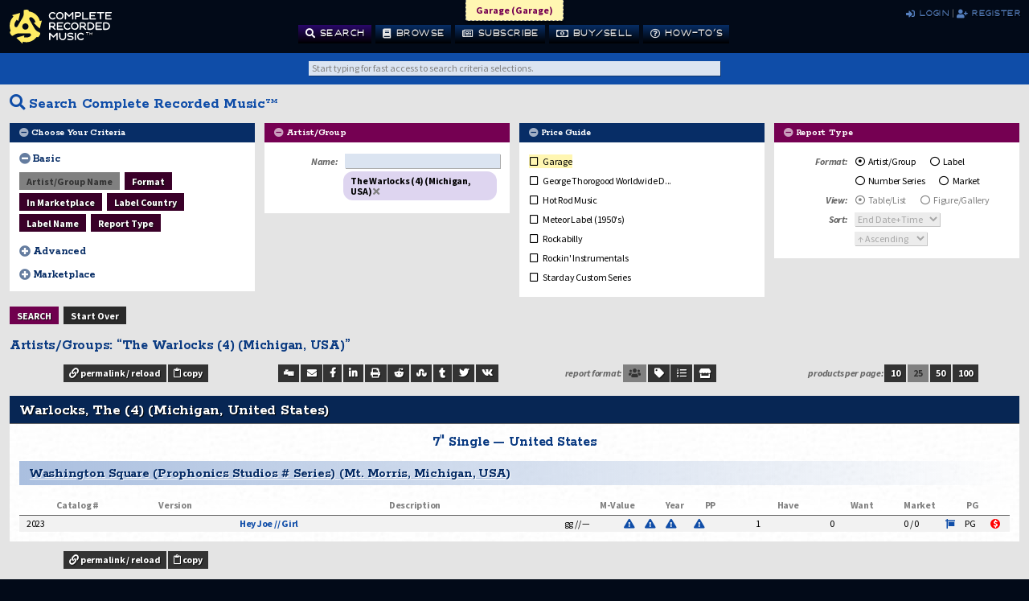

--- FILE ---
content_type: text/html;charset=UTF-8
request_url: https://www.completerecordedmusic.com/?primary=search&search_artistOrGroup_serials=46877,&
body_size: 31643
content:
<!DOCTYPE html> 
<html lang="en">
<head>
<meta charset="utf-8" /> 
<meta name="viewport" content="width=device-width,initial-scale=1.0" /> 
<meta http-equiv="X-UA-Compatible" content="IE=edge,chrome=1" />
<link rel="icon" type="image/png" href="/assets/favicon-16.png" sizes="16x16" />
<link rel="icon" type="image/png" href="/assets/favicon-24.png" sizes="24x24" />
<link rel="icon" type="image/png" href="/assets/favicon-32.png" sizes="32x32" />
<link rel="icon" type="image/png" href="/assets/favicon-48.png" sizes="48x48" />
<link rel="icon" type="image/png" href="/assets/favicon-57.png" sizes="57x57" />
<link rel="icon" type="image/png" href="/assets/favicon-60.png" sizes="60x60" />
<link rel="icon" type="image/png" href="/assets/favicon-64.png" sizes="64x64" />
<link rel="icon" type="image/png" href="/assets/favicon-72.png" sizes="72x72" />
<link rel="icon" type="image/png" href="/assets/favicon-76.png" sizes="76x76" />
<link rel="icon" type="image/png" href="/assets/favicon-96.png" sizes="96x96" />
<link rel="icon" type="image/png" href="/assets/favicon-114.png" sizes="114x114" />
<link rel="icon" type="image/png" href="/assets/favicon-120.png" sizes="120x120" />
<link rel="icon" type="image/png" href="/assets/favicon-128.png" sizes="128x128" />
<link rel="icon" type="image/png" href="/assets/favicon-144.png" sizes="144x144" />
<link rel="icon" type="image/png" href="/assets/favicon-152.png" sizes="152x152" />
<link rel="icon" type="image/png" href="/assets/favicon-180.png" sizes="180x180" />
<link rel="icon" type="image/png" href="/assets/favicon-192.png" sizes="192x192" />
<link rel="icon" type="image/png" href="/assets/favicon-194.png" sizes="194x194" />
<link rel="icon" type="image/png" href="/assets/favicon-195.png" sizes="195x195" />
<link rel="icon" type="image/png" href="/assets/favicon-196.png" sizes="196x196" />
<link rel="icon" type="image/png" href="/assets/favicon-228.png" sizes="228x228" />
<link rel="icon" type="image/png" href="/assets/favicon-270.png" sizes="270x270" />
<link rel="icon" type="image/png" href="/assets/favicon-310.png" sizes="310x310" /> 
<link rel="apple-touch-icon" href="/apple-touch-icon.png" />
<link rel="apple-touch-icon" sizes="57x57" href="/assets/favicon-57.png" />
<link rel="apple-touch-icon" sizes="60x60" href="/assets/favicon-60.png" />
<link rel="apple-touch-icon" sizes="72x72" href="/assets/favicon-72.png" />
<link rel="apple-touch-icon" sizes="76x76" href="/assets/favicon-76.png" />
<link rel="apple-touch-icon" sizes="114x114" href="/assets/favicon-114.png" />
<link rel="apple-touch-icon" sizes="120x120" href="/assets/favicon-120.png" />
<link rel="apple-touch-icon" sizes="144x144" href="/assets/favicon-144.png" />
<link rel="apple-touch-icon" sizes="152x152" href="/assets/favicon-152.png" />
<link rel="apple-touch-icon" sizes="180x180" href="/assets/favicon-180.png" />
<link rel="mask-icon" href="/assets/safari-pinned-tab.svg" color="#81005B" /> 
<meta name="theme-color" content="#42002E" />
<meta name="msapplication-TileColor" content="#42002E" /> 
<meta name="msapplication-TileImage" content="/assets/favicon-144.png" />
<meta name="msapplication-config" content="/msapplication.xml" />
<link rel="manifest" href="/manifest.json" />
<meta name="msapplication-square70x70logo" content="/assets/favicon-70.png" />
<meta name="msapplication-square150x150logo" content="/assets/favicon-150.png" />
<meta name="msapplication-wide310x150logo" content="/assets/favicon-310x150.png" />
<meta name="msapplication-square310x310logo" content="/assets/favicon-310.png" />
<meta name="application-name" content="Complete Recorded Music" />
<meta name="msapplication-tooltip" content="Complete Recorded Music" />
<meta name="apple-mobile-web-app-title" content="Complete Recorded Music" />
<meta name="application-name" content="Complete Recorded Music" />
<meta name="msapplication-starturl" content="https://www.CompleteRecordedMusic.com" />
<title>
Artists/Groups: &ldquo;The Warlocks (4) (Michigan, USA)&rdquo;
|
Search
|
Complete Recorded Music
</title>
<link rel="dns-prefetch" href="//fonts.googleapis.com" />
<link rel="dns-prefetch" href="//maxcdn.bootstrapcdn.com" /> 
<link rel="dns-prefetch" href="//ajax.googleapis.com" />
<link rel="dns-prefetch" href="//cdn.jsdelivr.net" />
<link rel="dns-prefetch" href="//www.google-analytics.com" />
<link rel="preload" href="//fonts.googleapis.com/css?family=Source+Sans+Pro:400,400italic,700,700italic%7CRokkitt:700" as="style" />
<link rel="preload" href="//use.fontawesome.com/releases/v5.15.1/css/all.css" as="style" />
<link rel="preload" href="/stylesheets/comprehensive_min.css?version=20210526-002" as="style" />
<link rel="preload" href="//ajax.googleapis.com/ajax/libs/jquery/2.2.4/jquery.min.js" as="script" />
<link rel="preload" href="//ajax.googleapis.com/ajax/libs/jqueryui/1.11.4/jquery-ui.min.js" as="script" />
<link rel="preload" href="//cdn.jsdelivr.net/colorbox/1.6.4/jquery.colorbox-min.js" as="script" />
<link rel="preload" href="//npmcdn.com/masonry-layout@4.0.0/dist/masonry.pkgd.min.js" as="script" />
<link rel="preload" href="//cdn.jsdelivr.net/npm/clipboard@1/dist/clipboard.min.js" as="script" />
<link rel="preload" href="//unpkg.com/imagesloaded@4/imagesloaded.pkgd.min.js" as="script" />
<link rel="preload" href="/scripts/comprehensive_min.js?version=20210526-001" as="script" />
<link rel="stylesheet" type="text/css" href="//fonts.googleapis.com/css?family=Source+Sans+Pro:400,400italic,700,700italic%7CRokkitt:700" /> 
<link rel="stylesheet" type="text/css" href="//use.fontawesome.com/releases/v5.15.1/css/all.css" /> 
<link rel="stylesheet" type="text/css" href="/stylesheets/comprehensive_min.css?version=20220210-001" /> 
<!--[if IE]>
<link rel="dns-prefetch" href="//html5shiv.googlecode.com" />
<script src="//html5shiv.googlecode.com/svn/trunk/html5.js"></script> 
<![endif]--> 
<script src="https://www.paypal.com/sdk/js?client-id=AWAt-ptMSo_PvZ5eV-JCx9H-4TEqXF5SoiDN5fYNPyJAUW8pcbatyNDQ94LqSokHF3NNLG2fY1OFtGQ1"></script>	
</head>
<body
data-applicationVersion="www"
data-applicationBrand="Complete Recorded Music"
data-applicationDomain="www.CompleteRecordedMusic.com"
>
<noscript>
JavaScript is <em>required</em>!
</noscript>
<div id="body">
<header>
<a
id="logo"
href="/"
title="Complete Recorded Music&trade;"
></a>
<nav>
<a
href="/?primary=search"
class="current"
title="Search Complete Recorded Music"
>
<em class="fas fa-search"></em>
<span class="hideAt sixForty">
Search
</span>
<span class="displayAt nineSixty">
Search
</span>
</a>
<a
href="/?primary=browse"
class=""
title="Browse Complete Recorded Music by Price Guide"
>
<em class="fas fa-book"></em>
Browse
</a>
<a
href="/?primary=subscribe"
class=""
title="Subscribe to Complete Recorded Music Price Guides"
>
<em class="far fa-newspaper"></em>
Subscribe
</a>
<span class="hideAt sixForty">
<span class="displayAt fourEighty">
<br />
</span>
</span>
<a
href="/auction/"
title="Buy &amp; Sell in the Complete Recorded Music Marketplace"
>
<em class="far fa-money-bill-alt"></em>
Buy/Sell
</a>
<a
href="/?primary=documents"
class=""
title="Documentation"
>
<em class="far fa-question-circle"></em>
<span class="hideAt sixForty">
How-To&rsquo;s
</span>
<span class="displayAt elevenTwenty">
How-To&rsquo;s
</span>
</a>
</nav>
<div id="authentication" class="">
<a
class="customAlerts"
href="javascript:;"
title="Recent Notifications"
>
<em class="fas fa-bell"></em>
</a>
<span>|</span>
<a
href="/ajax_dialog.cfm?dialog_primary=authentication"
class="colorbox"
data-focus_target="#j_username"
title="Log Into Your Account"
>
<em class="fas fa-sign-in-alt"></em>
login
</a>
<span class="displayAt fourEighty">|</span>
<span class="hideAt fourEighty"><br /></span>
<a
href="/ajax_dialog.cfm?dialog_primary=registration"
class="colorbox"
data-focus_target="#registration_email"
title="Register a New Account"
>
<em class="fas fa-user-plus"></em>
register
</a>
</div>
</header>
<section id="quick">
<form>
<input
type="hidden"
name="quick_album_serials"
id="quick_album_serials"
value=""
/>
<input
type="hidden"
name="quick_artistOrGroup_serials"
id="quick_artistOrGroup_serials"
value=""
/>
<input
type="hidden"
name="quick_catalogNumbers"
id="quick_catalogNumbers"
value=""
/>
<input
type="hidden"
name="quick_guide_serials"
id="quick_guide_serials"
value=""
/>
<input
type="hidden"
name="quick_label_serials"
id="quick_label_serials"
value=""
/>
<input
type="hidden"
name="quick_majorVersion_serials"
id="quick_majorVersion_serials"
value=""
/>
<input
type="hidden"
name="quick_productFormat_serials"
id="quick_productFormat_serials"
value=""
/>
<input
type="hidden"
name="quick_radioShow_serials"
id="quick_radioShow_serials"
value=""
/>
<input
type="hidden"
name="quick_song_serials"
id="quick_song_serials"
value=""
/>
<fieldset class="input">
<input
type="text"
value=""
id="quick_keyWordOrPhrase"
name="quick_keyWordOrPhrase"
title="Know what you&rsquo;re looking for? Start typing for fast access to select search criteria selections."
class="ui-autocomplete-input"
autocomplete="off"
placeholder="Start typing for fast access to search criteria selections."
/>
</fieldset>
<fieldset class="output hiddenByDefault">
<input
type="submit"
value="Go"
/>
</fieldset>
</form>
</section>
<div id="content" data-primary="search">
<h1>
<i class="fas fa-search"></i>
Search
Complete Recorded Music&trade;
</h1>
<form
id="form_search"
class="clearfix"
>
<fieldset class="tile criteria">
<fieldset class="inner">
<h2 class="accordion_switch accordion_switch_on"> 
Choose Your Criteria
</h2>
<fieldset class="accordion_bulb">
<div>
<h3 class="accordion_switch accordion_switch_on">
Basic
</h3>
<fieldset class="accordion_bulb">
<button
type="button"
value="artistOrGroup"
disabled
title="Search by Artist and/or Group Name"
>
Artist/Group Name
</button>
<button
type="button"
value="productFormat"
title="Search by Product Format"
>
Format
</button>
<button
type="button"
value="inMarketplace"
title="Search by Marketplace Status"
>
In Marketplace
</button>
<button
type="button"
value="label_country"
title="Search by Label Country"
>
Label Country
</button>
<button
type="button"
value="label"
title="Search by Label Name"
>
Label Name
</button>
<button
type="button"
value="resultsFormat"
title="Change Search Result Type"
>
Report Type
</button>
</fieldset>
</div>
<div>
<h3 class="accordion_switch"> 
Advanced
</h3>
<fieldset class="accordion_bulb">
<button
type="button"
value="album"
title="Search by Album Name"
>
Album Name
</button>
<button
type="button"
value="artistOrGroup_country"
title="Search by Artist or Group Country of Origin"
>
Artist/Group Country
</button>
<button
type="button"
value="bootlegged"
title="Search by Bootlegged Status"
>
Bootlegged
</button>
<button
type="button"
value="catalogNumber"
title="Search by Catalog Number"
>
Catalog Number
</button>
<button
type="button"
value="song_comped"
title="Search by Comped Status"
>
Comped
</button>
<button
type="button"
value="character_primary"
title="Search by Indexing Letter"
>
Indexing Letter
</button>
<button
type="button"
value="genresAndSubGenres"
title="Search by Song Genre and/or Sub-Genre"
>
Genre/Sub-Genre
</button>
<button
type="button"
value="grade"
title="Search by Grade (Condition)"
>
Grade
</button>
<button
type="button"
value="images"
title="Search by Image Status"
>
Has Images
</button>
<button
type="button"
value="song_instrumental"
title="Search by Instrumental Status"
>
Instrumental
</button>
<button
type="button"
value="keyWordOrPhrase"
title="Search by Key Word and/or Phrase"
>
Key Word/Phrase
</button>
<button
type="button"
value="majorVersion"
title="Search by Major Version Code"
>
Major Version Code
</button>
<button
type="button"
value="material"
title="Search by Material Type"
>
Material
</button>
<button
type="button"
value="minorVersion"
title="Search by Minor Version Code"
>
Minor Version Code
</button>
<button
type="button"
value="numberSeries"
title="Search by Number Series Name"
>
Number Series Name
</button>
<button
type="button"
value="numberSeries_country"
title="Search by Number Series Country"
>
Number Series Country
</button>
<button
type="button"
value="pressingPlant"
title="Search by Pressing Plant"
>
Pressing Plant
</button>
<button
type="button"
value="guide"
title="Search by #application.brand# Price Guide"
>
Price Guide
</button>
<button
type="button"
value="productType"
title="Search by Product Type"
>
Product Type
</button>
<button
type="button"
value="radioShow"
title="Search by Radio Show"
>
Radio Show
</button>
<button
type="button"
value="year"
title="Search by Release Year"
>
Release Year
</button>
<button
type="button"
value="song"
title="Search by Song Name"
>
Song Name
</button>
<button
type="button"
value="song_rating"
title="Search by Song Rating"
>
Song Rating
</button>
<button
type="button"
value="soundtrack"
title="Search by Soundtrack Status"
>
Soundtrack
</button>
</fieldset>
</div>
<div>
<h3 class="accordion_switch"> 
Marketplace
</h3>
<fieldset class="accordion_bulb">
<button
type="button"
value="bidOrBids"
title="Search by Regular/Proxy Bid Status"
>
Has Bids
</button>
<button
type="button"
value="snipeOrSnipes"
title="Search by Snipe Bid Status"
>
Has Snipe Bids
</button>
<button
type="button"
value="reserve"
title="Search by Auction Reserve Status"
>
Reserve / Met
</button>
<button
type="button"
value="paymentType"
title="Search by Auction Payment Type"
>
Payment Types
</button>
<button
type="button"
value="shippingPolicy"
title="Search by Auction Shipping Policy"
>
Shipping Policies
</button>
<button
type="button"
value="bid_first"
title="Search by Starting Bid Amount"
>
Starting Bid
</button>
<button
type="button"
value="bid_winning"
title="Search by Winning Bid Amount"
>
Winning Bid
</button>
<button
type="button"
value="seller"
title="Search by Seller Username"
>
Seller
</button>
<button
type="button"
value="seller_rating"
title="Search by Seller Feedback Rating"
>
Seller Rating
</button>
<button
type="button"
value="buyNow"
title="Search by BuyNow Status"
>
BuyNow
</button>
<button
type="button"
value="buyNow_price"
title="Search by BuyNow Price"
>
BuyNow Price
</button>
<button
type="button"
value="inWatchListOrWatchLists"
title="Search by Watch List Status"
>
In Watch List
</button>
</fieldset>
</div>
</fieldset>
</fieldset>
</fieldset>
<fieldset class="defaults">
<fieldset class="search_viaCancellation" data-value="False"></fieldset>
<fieldset class="search_toRelist" data-value=""></fieldset>
<fieldset class="search_relisted" data-value="False"></fieldset>
<fieldset class="album_name" data-value=""></fieldset>
<fieldset class="album_serial" data-value=""></fieldset>
<fieldset class="album_serials" data-value=""></fieldset>
<fieldset class="alternativeValue_serials" data-value=""></fieldset>
<fieldset class="artistOrGroup_country_serials" data-value=""></fieldset>
<fieldset class="artistOrGroup_name" data-value=""></fieldset>
<fieldset class="artistOrGroup_serial" data-value=""></fieldset>
<fieldset class="artistOrGroup_serials" data-value=""></fieldset>
<fieldset class="artistVersionNumbers" data-value=""></fieldset>
<fieldset class="bid" data-value=""></fieldset>
<fieldset class="bid_first_maximum" data-value=""></fieldset>
<fieldset class="bid_first_minimum" data-value=""></fieldset>
<fieldset class="bid_winning_maximum" data-value=""></fieldset>
<fieldset class="bid_winning_minimum" data-value=""></fieldset>
<fieldset class="bids" data-value=""></fieldset>
<fieldset class="bootlegged" data-value=""></fieldset>
<fieldset class="buyNow" data-value=""></fieldset>
<fieldset class="buyNow_price_maximum" data-value=""></fieldset>
<fieldset class="buyNow_price_minimum" data-value=""></fieldset>
<fieldset class="catalogNumbers" data-value=""></fieldset>
<fieldset class="catalogNumber_maximum" data-value=""></fieldset>
<fieldset class="catalogNumber_minimum" data-value=""></fieldset>
<fieldset class="catalogNumber_prefix" data-value=""></fieldset>
<fieldset class="catalogNumber_suffix" data-value=""></fieldset>
<fieldset class="character_primary" data-value=""></fieldset>
<fieldset class="created_maximum" data-value=""></fieldset>
<fieldset class="created_minimum" data-value=""></fieldset>
<fieldset class="created_user" data-value=""></fieldset>
<fieldset class="created_user_serials" data-value=""></fieldset>
<fieldset class="estimatedValue_maximum" data-value=""></fieldset>
<fieldset class="estimatedValue_minimum" data-value=""></fieldset>
<fieldset class="genre_serials" data-value=""></fieldset>
<fieldset class="grade_maximum_serial" data-value=""></fieldset>
<fieldset class="grade_minimum_serial" data-value=""></fieldset>
<fieldset class="guide_serials" data-value=""></fieldset>
<fieldset class="guide_updated" data-value=""></fieldset>
<fieldset class="guide_updated_guide_serials" data-value=""></fieldset>
<fieldset class="guide_updated_maximum" data-value=""></fieldset>
<fieldset class="guide_updated_minimum" data-value=""></fieldset>
<fieldset class="guide_updated_user" data-value=""></fieldset>
<fieldset class="guide_updated_user_serials" data-value=""></fieldset>
<fieldset class="have_acquired_minimum" data-value=""></fieldset>
<fieldset class="have_acquired_maximum" data-value=""></fieldset>
<fieldset class="have_source" data-value=""></fieldset>
<fieldset class="have_category_serials" data-value=""></fieldset>
<fieldset class="have_location_serials" data-value=""></fieldset>
<fieldset class="have_pseudo" data-value=""></fieldset>
<fieldset class="have_value_estimated_maximum" data-value=""></fieldset>
<fieldset class="have_value_estimated_minimum" data-value=""></fieldset>
<fieldset class="have_value_paid_maximum" data-value=""></fieldset>
<fieldset class="have_value_paid_minimum" data-value=""></fieldset>
<fieldset class="images" data-value=""></fieldset>
<fieldset class="inGroup" data-value=""></fieldset>
<fieldset class="inHaveList" data-value=""></fieldset>
<fieldset class="inHaveLists" data-value=""></fieldset>
<fieldset class="inListing" data-value=""></fieldset>
<fieldset class="inMarketplace" data-value=""></fieldset>
<fieldset class="inWantList" data-value=""></fieldset>
<fieldset class="inWantLists" data-value=""></fieldset>
<fieldset class="inWatchList" data-value=""></fieldset>
<fieldset class="inWatchLists" data-value=""></fieldset>
<fieldset class="keyWordOrPhrase" data-value=""></fieldset>
<fieldset class="keyWordOrPhrase_titleOnly" data-value="False"></fieldset>
<fieldset class="label_country_serials" data-value=""></fieldset>
<fieldset class="label_name" data-value=""></fieldset>
<fieldset class="label_nameSeries_serials" data-value=""></fieldset>
<fieldset class="label_serial" data-value=""></fieldset>
<fieldset class="label_serials" data-value=""></fieldset>
<fieldset class="majorVersion_serials" data-value=""></fieldset>
<fieldset class="material_serials" data-value=""></fieldset>
<fieldset class="minorVersion_serials" data-value=""></fieldset>
<fieldset class="numberSeries_country_serials" data-value=""></fieldset>
<fieldset class="numberSeries_name" data-value=""></fieldset>
<fieldset class="numberSeries_nameSeries_name" data-value=""></fieldset>
<fieldset class="numberSeries_nameSeries_serials" data-value=""></fieldset>
<fieldset class="numberSeries_serial" data-value=""></fieldset>
<fieldset class="numberSeries_serials" data-value=""></fieldset>
<fieldset class="pageNumber" data-value="1"></fieldset>
<fieldset class="paymentType_serials" data-value=""></fieldset>
<fieldset class="pressingPlant_serials" data-value=""></fieldset>
<fieldset class="product_active" data-value="True"></fieldset>
<fieldset class="product_serial" data-value=""></fieldset> 
<fieldset class="product_serials" data-value=""></fieldset> 
<fieldset class="productFormat_serials" data-value=""></fieldset>
<fieldset class="productType_serials" data-value=""></fieldset>
<fieldset class="radioShow_serials" data-value=""></fieldset>
<fieldset class="reserve" data-value=""></fieldset>
<fieldset class="reserve_met" data-value=""></fieldset>
<fieldset class="resultsFormat" data-value="artistOrGroup"></fieldset>
<fieldset class="resultsFormat_custom" data-value=""></fieldset>
<fieldset class="resultsFormat_market" data-value="table"></fieldset>
<fieldset class="resultsPage" data-value="1"></fieldset>
<fieldset class="resultsPerPage" data-value="25"></fieldset>
<fieldset class="seller_name" data-value=""></fieldset>
<fieldset class="seller_rating_maximum" data-value=""></fieldset>
<fieldset class="seller_rating_minimum" data-value=""></fieldset>
<fieldset class="seller_serial" data-value=""></fieldset>
<fieldset class="seller_serials" data-value=""></fieldset>
<fieldset class="shippingPolicy_serials" data-value=""></fieldset>
<fieldset class="snipe" data-value=""></fieldset>
<fieldset class="snipes" data-value=""></fieldset>
<fieldset class="song_comped" data-value=""></fieldset>
<fieldset class="song_instrumental" data-value=""></fieldset>
<fieldset class="song_name" data-value=""></fieldset>
<fieldset class="song_rated" data-value=""></fieldset>
<fieldset class="song_rating_comparison_condition" data-value="Any"></fieldset>
<fieldset class="song_rating_maximum" data-value=""></fieldset>
<fieldset class="song_rating_minimum" data-value=""></fieldset>
<fieldset class="song_serial" data-value=""></fieldset>
<fieldset class="song_serials" data-value=""></fieldset>
<fieldset class="soundtrack" data-value=""></fieldset>
<fieldset class="subGenre_serials" data-value=""></fieldset>
<fieldset class="testCases" data-value="False"></fieldset>
<fieldset class="updated" data-value=""></fieldset>
<fieldset class="updated_maximum" data-value=""></fieldset>
<fieldset class="updated_minimum" data-value=""></fieldset>
<fieldset class="updated_user" data-value=""></fieldset>
<fieldset class="updated_user_serials" data-value=""></fieldset>
<fieldset class="value_updated" data-value=""></fieldset>
<fieldset class="value_updated_maximum" data-value=""></fieldset>
<fieldset class="value_updated_minimum" data-value=""></fieldset>
<fieldset class="value_updated_user" data-value=""></fieldset>
<fieldset class="value_updated_user_serials" data-value=""></fieldset>
<fieldset class="viaBidding" data-value=""></fieldset>
<fieldset class="winning" data-value=""></fieldset>
<fieldset class="withSale" data-value=""></fieldset>
<fieldset class="year_maximum" data-value=""></fieldset>
<fieldset class="year_minimum" data-value=""></fieldset>
</fieldset>
<input
type="hidden"
name="primary"
value="search"
/>
<fieldset class="tile album">
<fieldset class="inner">
<h2 class="accordion_switch accordion_switch_on"> 
Album
</h2>
<fieldset class="accordion_bulb">
<fieldset>
<label for="search_album_name" class="primary">
Name:
</label>
<input
type="text"
id="search_album_name"
name="search_album_name"
value=""
title="Please enter an album name."
/>
</fieldset>
<fieldset id="search_album_names" class=" hiddenByDefault">
</fieldset>
</fieldset>
</fieldset>
</fieldset>
<fieldset class="tile artistOrGroup_country">
<fieldset class="inner">
<h2 class="accordion_switch accordion_switch_on"> 
Artist/Group Country
</h2>
<fieldset class="accordion_bulb">
<select
multiple
name="search_artistOrGroup_country_serials"
id="search_artistOrGroup_country_serials"
size="7"
class="solo"
title="Please select one or more artist/group countries."
>
<option title="Åland Islands (ALA)" value="5">
Åland Islands
</option>
<option title="Australia (AUS)" value="16">
Australia
</option>
<option title="Austria (AUT)" value="17">
Austria
</option>
<option title="Belgium (BEL)" value="20">
Belgium
</option>
<option title="Bermuda (BMU)" value="31">
Bermuda
</option>
<option title="Canada (CAN)" value="40">
Canada
</option>
<option title="Denmark (DNK)" value="62">
Denmark
</option>
<option title="France (FRA)" value="75">
France
</option>
<option title="Germany (DEU)" value="59">
Germany
</option>
<option title="Ireland (IRL)" value="106">
Ireland
</option>
<option title="Jamaica (JAM)" value="112">
Jamaica
</option>
<option title="Japan (JPN)" value="115">
Japan
</option>
<option title="Netherlands (NLD)" value="166">
Netherlands
</option>
<option title="New Zealand (NZL)" value="170">
New Zealand
</option>
<option title="Peru (PER)" value="175">
Peru
</option>
<option title="South Africa (ZAF)" value="244">
South Africa
</option>
<option title="Sweden (SWE)" value="209">
Sweden
</option>
<option title="United Kingdom (GBR)" value="79">
United Kingdom
</option>
<option title="United States (USA)" value="232">
United States
</option>
<option title="Unknown / Default (UNK)" value="255">
Unknown / Default
</option>
<option title="Uruguay (URY)" value="231">
Uruguay
</option>
</select>
</fieldset>
</fieldset>
</fieldset>
<fieldset class="tile artistOrGroup">
<fieldset class="inner">
<h2 class="accordion_switch accordion_switch_on"> 
Artist/Group
</h2>
<fieldset class="accordion_bulb">
<fieldset>
<label for="search_artistOrGroup_name" class="primary">
Name:
</label>
<input
type="text"
id="search_artistOrGroup_name"
name="search_artistOrGroup_name"
value=""
title="Please enter an artist/group name."
/>
</fieldset>
<fieldset
id="search_artistOrGroup_names"
class=""
>
<label class="secondary" data-serial="46877">
The Warlocks (4) (Michigan, USA)
<i class="fas fa-times" title="Remove this artist/group name from search criteria."></i>
</label>
</fieldset>
<fieldset class="search_artistOrGroup_related">
<fieldset id="search_artistOrGroup_related">
</fieldset>
</fieldset>
</fieldset>
</fieldset>
</fieldset>
<fieldset class="tile bootlegged">
<fieldset class="inner">
<h2 class="accordion_switch accordion_switch_on"> 
Bootlegged
</h2>
<fieldset class="accordion_bulb">
<fieldset class="radio">
<input
type="radio"
name="search_bootlegged"
id="search_bootlegged_null"
value=""
checked
title="Disregard bootlegged status."
/>
<label for="search_bootlegged_null">
n/a
</label>
</fieldset>
<fieldset class="radio">
<input
type="radio"
name="search_bootlegged"
id="search_bootlegged_true"
value="True"
title="Return only bootlegged results."
/>
<label for="search_bootlegged_true">
Yes
</label>
</fieldset>
<fieldset class="radio">
<input
type="radio"
name="search_bootlegged"
id="search_bootlegged_false"
value="False"
title="Return only non-bootlegged results."
/>
<label for="search_bootlegged_false">
No
</label>
</fieldset>
</fieldset>
</fieldset>
</fieldset>
<fieldset class="tile buyNow">
<fieldset class="inner">
<h2 class="accordion_switch accordion_switch_on">
BuyNow
</h2>
<fieldset class="accordion_bulb">
<fieldset>
<label class="primary">
BuyNow Pricing:
</label>
<fieldset class="bounding">
<fieldset class="radio">
<input
type="radio"
name="search_buyNow"
id="search_buyNow_null"
value=""
checked
title="Disregard BuyNow status."
/>
<label for="search_buyNow_null">
n/a
</label>
</fieldset>
<fieldset class="radio">
<input
type="radio"
name="search_buyNow"
id="search_buyNow_true"
value="True"
title="Return only BuyNow results."
/>
<label for="search_buyNow_true">
Yes
</label>
</fieldset>
<fieldset class="radio">
<input
type="radio"
name="search_buyNow"
id="search_buyNow_false"
value="False"
title="Return only non-BuyNow results."
/>
<label for="search_buyNow_false">
No
</label>
</fieldset>
</fieldset>
</fieldset>
<fieldset>
<label for="search_buyNow_price_minimum" class="primary">
Minimum:
</label>
<fieldset>
<input
name="search_buyNow_price_minimum"
id="search_buyNow_price_minimum"
value=""
type="number"
min="0"
step="1"
title="Please enter a minimum BuyNow price."
/>
USD
</fieldset>
</fieldset>
<fieldset>
<label for="search_buyNow_price_maximum" class="primary">
Maximum:
</label>
<fieldset>
<input
name="search_buyNow_price_maximum"
id="search_buyNow_price_maximum"
value=""
type="number"
min="0"
step="1"
title="Please enter a maximum BuyNow price."
/>
USD
</fieldset>
</fieldset>
</fieldset>
</fieldset>
</fieldset>
<fieldset class="tile catalogNumber">
<fieldset class="inner">
<h2 class="accordion_switch accordion_switch_on"> 
Catalog Number
</h2>
<fieldset class="accordion_bulb">
<fieldset>
<label for="search_catalogNumbers" class="primary">
Match(es):
</label>
<input
type="text"
id="search_catalogNumbers"
name="search_catalogNumbers"
value=""
pattern="^[ ,0-9]+$"
title="Please enter one or more catalog numbers as a comma-delimited list."
/>
</fieldset>
<fieldset>
<label for="search_catalogNumber_minimum" class="primary">
Minimum:
</label>
<input
name="search_catalogNumber_minimum"
id="search_catalogNumber_minimum"
value=""
type="number"
min="0"
step="1"
title="Please enter a minimum catalog number."
/>
</fieldset>
<fieldset>
<label for="search_catalogNumber_maximum" class="primary">
Maximum:
</label>
<input
name="search_catalogNumber_maximum"
id="search_catalogNumber_maximum"
value=""
type="number"
min="0"
step="1"
title="Please enter a maximum catalog number."
/>
</fieldset>
<fieldset>
<label for="search_catalogNumber_prefix" class="primary">
Prefix:
</label>
<input
type="text"
id="search_catalogNumber_prefix"
name="search_catalogNumber_prefix"
value=""
title="Please enter a catalog number prefix."
/>
</fieldset>
<fieldset>
<label for="search_catalogNumber_suffix" class="primary">
Suffix:
</label>
<input
type="text"
id="search_catalogNumber_suffix"
name="search_catalogNumber_suffix"
value=""
title="Please enter a catalog number suffix."
/>
</fieldset>
<fieldset>
<label
class="primary"
title="Specify if artist version numbering should be mandatory or filtered out."
>
Artist Versions:
</label>
<fieldset class="radio">
<input
type="radio"
name="search_artistVersionNumbers"
id="search_artistVersionNumbers_null"
value=""
checked
title="Disregard artist version numbering status."
/>
<label for="search_artistVersionNumbers_null">
n/a
</label>
</fieldset>
<fieldset class="radio">
<input
type="radio"
name="search_artistVersionNumbers"
id="search_artistVersionNumbers_true"
value="True"
title="Return only results with artist version numbers."
/>
<label for="search_artistVersionNumbers_true">
Yes
</label>
</fieldset>
<fieldset class="radio">
<input
type="radio"
name="search_artistVersionNumbers"
id="search_artistVersionNumbers_false"
value="False"
title="Return only results without artist version numbers."
/>
<label for="search_artistVersionNumbers_false">
No
</label>
</fieldset>
</fieldset>
</fieldset>
</fieldset>
</fieldset>
<fieldset class="tile song_comped">
<fieldset class="inner">
<h2 class="accordion_switch accordion_switch_on"> 
Comped
</h2>
<fieldset class="accordion_bulb">
<fieldset class="radio">
<input
type="radio"
name="search_song_comped"
id="search_song_comped_null"
value=""
checked
title="Disregard comped status."
/>
<label for="search_song_comped_null">
n/a
</label>
</fieldset>
<fieldset class="radio">
<input
type="radio"
name="search_song_comped"
id="search_song_comped_true"
value="True"
title="Return only comped results."
/>
<label for="search_song_comped_true">
Yes
</label>
</fieldset>
<fieldset class="radio">
<input
type="radio"
name="search_song_comped"
id="search_song_comped_false"
value="False"
title="Return only non-comped results."
/>
<label for="search_song_comped_false">
No
</label>
</fieldset>
</fieldset>
</fieldset>
</fieldset>
<fieldset class="tile character_primary">
<fieldset class="inner">
<h2 class="accordion_switch accordion_switch_on"> 
First Letter
</h2>
<fieldset class="accordion_bulb">
<select
name="search_character_primary"
id="search_character_primary"
class="solo"
title="Please select an indexing letter."
>
<option title="no character selected" value="">
not selected / all
</option>
<option title="A" value="A">
A
</option>
<option title="B" value="B">
B
</option>
<option title="C" value="C">
C
</option>
<option title="D" value="D">
D
</option>
<option title="E" value="E">
E
</option>
<option title="F" value="F">
F
</option>
<option title="G" value="G">
G
</option>
<option title="H" value="H">
H
</option>
<option title="I" value="I">
I
</option>
<option title="J" value="J">
J
</option>
<option title="K" value="K">
K
</option>
<option title="L" value="L">
L
</option>
<option title="M" value="M">
M
</option>
<option title="N" value="N">
N
</option>
<option title="O" value="O">
O
</option>
<option title="P" value="P">
P
</option>
<option title="Q" value="Q">
Q
</option>
<option title="R" value="R">
R
</option>
<option title="S" value="S">
S
</option>
<option title="T" value="T">
T
</option>
<option title="U" value="U">
U
</option>
<option title="V" value="V">
V
</option>
<option title="W" value="W">
W
</option>
<option title="X" value="X">
X
</option>
<option title="Y" value="Y">
Y
</option>
<option title="Z" value="Z">
Z
</option>
<option title="etc" value="etc">
etc
</option>
<option title="etc" value="etc">
etc
</option>
</select>
</fieldset>
</fieldset>
</fieldset>
<fieldset class="tile productFormat">
<fieldset class="inner">
<h2 class="accordion_switch accordion_switch_on"> 
Format
</h2>
<fieldset class="accordion_bulb">
<fieldset class="scrolling" tabindex="-1"> 
<fieldset class="checkbox">
<input
type="checkbox"
name="search_productFormat_serials"
id="search_productFormat_serials_17"
value="17"
title="7&quot; Single (7&quot;)"
/>
<label
for="search_productFormat_serials_17"
>
7" Single
</label>
</fieldset>
<fieldset class="checkbox">
<input
type="checkbox"
name="search_productFormat_serials"
id="search_productFormat_serials_18"
value="18"
title="7&quot; EP (7&quot; EP)"
/>
<label
for="search_productFormat_serials_18"
>
7" EP
</label>
</fieldset>
<fieldset class="checkbox">
<input
type="checkbox"
name="search_productFormat_serials"
id="search_productFormat_serials_19"
value="19"
title="Flexi-Disc (flexi)"
/>
<label
for="search_productFormat_serials_19"
>
Flexi-Disc
</label>
</fieldset>
<fieldset class="checkbox">
<input
type="checkbox"
name="search_productFormat_serials"
id="search_productFormat_serials_20"
value="20"
title="7&quot; Picture Disc (7&quot; PD)"
/>
<label
for="search_productFormat_serials_20"
>
7" Picture Disc
</label>
</fieldset>
<fieldset class="checkbox">
<input
type="checkbox"
name="search_productFormat_serials"
id="search_productFormat_serials_43"
value="43"
title="7&quot; Single - Various Artists (7&quot; VA)"
/>
<label
for="search_productFormat_serials_43"
>
7" Single - Various Artists
</label>
</fieldset>
<fieldset class="checkbox">
<input
type="checkbox"
name="search_productFormat_serials"
id="search_productFormat_serials_44"
value="44"
title="7&quot; EP - Various Artists (7&quot; EP VA)"
/>
<label
for="search_productFormat_serials_44"
>
7" EP - Various Artists
</label>
</fieldset>
<fieldset class="checkbox">
<input
type="checkbox"
name="search_productFormat_serials"
id="search_productFormat_serials_21"
value="21"
title="12&quot; LP (12&quot; LP)"
/>
<label
for="search_productFormat_serials_21"
>
12" LP
</label>
</fieldset>
<fieldset class="checkbox">
<input
type="checkbox"
name="search_productFormat_serials"
id="search_productFormat_serials_22"
value="22"
title="10&quot; LP (10&quot; LP)"
/>
<label
for="search_productFormat_serials_22"
>
10" LP
</label>
</fieldset>
<fieldset class="checkbox">
<input
type="checkbox"
name="search_productFormat_serials"
id="search_productFormat_serials_23"
value="23"
title="12&quot; Single / EP (12&quot; S)"
/>
<label
for="search_productFormat_serials_23"
>
12" Single / EP
</label>
</fieldset>
<fieldset class="checkbox">
<input
type="checkbox"
name="search_productFormat_serials"
id="search_productFormat_serials_49"
value="49"
title="12&quot; Single/EP Picture Disc (12&quot; S Picture Disc)"
/>
<label
for="search_productFormat_serials_49"
>
12" Single/EP Picture Disc
</label>
</fieldset>
<fieldset class="checkbox">
<input
type="checkbox"
name="search_productFormat_serials"
id="search_productFormat_serials_24"
value="24"
title="10&quot; Single / EP (10&quot; S)"
/>
<label
for="search_productFormat_serials_24"
>
10" Single / EP
</label>
</fieldset>
<fieldset class="checkbox">
<input
type="checkbox"
name="search_productFormat_serials"
id="search_productFormat_serials_37"
value="37"
title="12&quot; LP VA Compilation (12&quot; LP VA Comp)"
/>
<label
for="search_productFormat_serials_37"
>
12" LP VA Compilation
</label>
</fieldset>
<fieldset class="checkbox">
<input
type="checkbox"
name="search_productFormat_serials"
id="search_productFormat_serials_38"
value="38"
title="12&quot; Radio Show (12&quot; LP RS)"
/>
<label
for="search_productFormat_serials_38"
>
12" Radio Show
</label>
</fieldset>
<fieldset class="checkbox">
<input
type="checkbox"
name="search_productFormat_serials"
id="search_productFormat_serials_48"
value="48"
title="12&quot; LP Picture Disc (12&quot; LP Picture Disc)"
/>
<label
for="search_productFormat_serials_48"
>
12" LP Picture Disc
</label>
</fieldset>
<fieldset class="checkbox">
<input
type="checkbox"
name="search_productFormat_serials"
id="search_productFormat_serials_35"
value="35"
title="7&quot; Acetate (7&quot; AT)"
/>
<label
for="search_productFormat_serials_35"
>
7" Acetate
</label>
</fieldset>
<fieldset class="checkbox">
<input
type="checkbox"
name="search_productFormat_serials"
id="search_productFormat_serials_25"
value="25"
title="78 rpm Single (10&quot; 78)"
/>
<label
for="search_productFormat_serials_25"
>
78 rpm Single
</label>
</fieldset>
<fieldset class="checkbox">
<input
type="checkbox"
name="search_productFormat_serials"
id="search_productFormat_serials_26"
value="26"
title="Reel-To-Reel (RR)"
/>
<label
for="search_productFormat_serials_26"
>
Reel-To-Reel
</label>
</fieldset>
<fieldset class="checkbox">
<input
type="checkbox"
name="search_productFormat_serials"
id="search_productFormat_serials_27"
value="27"
title="CD - Full Length (CD)"
/>
<label
for="search_productFormat_serials_27"
>
CD - Full Length
</label>
</fieldset>
<fieldset class="checkbox">
<input
type="checkbox"
name="search_productFormat_serials"
id="search_productFormat_serials_28"
value="28"
title="CD - Single / EP (CDs)"
/>
<label
for="search_productFormat_serials_28"
>
CD - Single / EP
</label>
</fieldset>
<fieldset class="checkbox">
<input
type="checkbox"
name="search_productFormat_serials"
id="search_productFormat_serials_39"
value="39"
title="CD - Radio Show (CDRs)"
/>
<label
for="search_productFormat_serials_39"
>
CD - Radio Show
</label>
</fieldset>
<fieldset class="checkbox">
<input
type="checkbox"
name="search_productFormat_serials"
id="search_productFormat_serials_45"
value="45"
title="CD - Various Artists (CD VA)"
/>
<label
for="search_productFormat_serials_45"
>
CD - Various Artists
</label>
</fieldset>
<fieldset class="checkbox">
<input
type="checkbox"
name="search_productFormat_serials"
id="search_productFormat_serials_29"
value="29"
title="Cassette Tape (CT)"
/>
<label
for="search_productFormat_serials_29"
>
Cassette Tape
</label>
</fieldset>
<fieldset class="checkbox">
<input
type="checkbox"
name="search_productFormat_serials"
id="search_productFormat_serials_30"
value="30"
title="Cassette Tape Single (CTs)"
/>
<label
for="search_productFormat_serials_30"
>
Cassette Tape Single
</label>
</fieldset>
<fieldset class="checkbox">
<input
type="checkbox"
name="search_productFormat_serials"
id="search_productFormat_serials_31"
value="31"
title="8-Track Tape (8T)"
/>
<label
for="search_productFormat_serials_31"
>
8-Track Tape
</label>
</fieldset>
<fieldset class="checkbox">
<input
type="checkbox"
name="search_productFormat_serials"
id="search_productFormat_serials_40"
value="40"
title="7&quot; Repro/Boot (7&quot; BT)"
/>
<label
for="search_productFormat_serials_40"
>
7" Repro/Boot
</label>
</fieldset>
<fieldset class="checkbox">
<input
type="checkbox"
name="search_productFormat_serials"
id="search_productFormat_serials_47"
value="47"
title="12&quot; LP - Repro/Bootleg (12&quot; LP BT)"
/>
<label
for="search_productFormat_serials_47"
>
12" LP - Repro/Bootleg
</label>
</fieldset>
<fieldset class="checkbox">
<input
type="checkbox"
name="search_productFormat_serials"
id="search_productFormat_serials_32"
value="32"
title="No Value (NV)"
/>
<label
for="search_productFormat_serials_32"
>
No Value
</label>
</fieldset>
</fieldset>
</fieldset>
</fieldset>
</fieldset>
<fieldset class="tile genresAndSubGenres">
<fieldset class="inner">
<h2 class="accordion_switch accordion_switch_on"> 
Genre(s) / Sub-Genre(s)
</h2>
<fieldset class="accordion_bulb">
<fieldset class="scrolling" tabindex="-1"> 
<fieldset class="checkbox wide">
<input
type="checkbox"
name="search_genre_serials"
id="search_genre_serials_34"
value="34"
title="Rap (rp)"
/>
<label for="search_genre_serials_34">
Rap
</label>
</fieldset>
<fieldset class="checkbox wide">
<input
type="checkbox"
name="search_genre_serials"
id="search_genre_serials_1"
value="1"
title="Blues (bu)"
/>
<label for="search_genre_serials_1">
Blues
</label>
</fieldset>
<fieldset class="checkbox wide">
<input
type="checkbox"
name="search_genre_serials"
id="search_genre_serials_13"
value="13"
title="Break-In (bk)"
/>
<label for="search_genre_serials_13">
Break-In
</label>
</fieldset>
<fieldset class="checkbox wide">
<input
type="checkbox"
name="search_genre_serials"
id="search_genre_serials_14"
value="14"
title="Country (cu)"
/>
<label for="search_genre_serials_14">
Country
</label>
</fieldset>
<fieldset class="checkbox wide">
<input
type="checkbox"
name="search_genre_serials"
id="search_genre_serials_15"
value="15"
title="Funk (fk)"
/>
<label for="search_genre_serials_15">
Funk
</label>
</fieldset>
<fieldset class="checkbox wide">
<input
type="checkbox"
name="search_genre_serials"
id="search_genre_serials_6"
value="6"
title="Garage (gg)"
/>
<label for="search_genre_serials_6">
Garage
</label>
</fieldset>
<fieldset class="indented">
<fieldset class="checkbox">
<input
type="checkbox"
name="search_subGenre_serials"
data-genre_serial="6"
id="search_subGenre_serials_36"
value="36"
title="Proto-Garage (Proto-Garage)"
/>
<label for="search_subGenre_serials_36">
Proto-Garage
</label>
</fieldset>
<fieldset class="checkbox">
<input
type="checkbox"
name="search_subGenre_serials"
data-genre_serial="6"
id="search_subGenre_serials_15"
value="15"
title="G1 (G1)"
/>
<label for="search_subGenre_serials_15">
G1
</label>
</fieldset>
<fieldset class="checkbox">
<input
type="checkbox"
name="search_subGenre_serials"
data-genre_serial="6"
id="search_subGenre_serials_16"
value="16"
title="G2 (G2)"
/>
<label for="search_subGenre_serials_16">
G2
</label>
</fieldset>
</fieldset>
<fieldset class="checkbox wide">
<input
type="checkbox"
name="search_genre_serials"
id="search_genre_serials_16"
value="16"
title="Gospel (go)"
/>
<label for="search_genre_serials_16">
Gospel
</label>
</fieldset>
<fieldset class="checkbox wide">
<input
type="checkbox"
name="search_genre_serials"
id="search_genre_serials_4"
value="4"
title="Jazz (jz)"
/>
<label for="search_genre_serials_4">
Jazz
</label>
</fieldset>
<fieldset class="checkbox wide">
<input
type="checkbox"
name="search_genre_serials"
id="search_genre_serials_28"
value="28"
title="Modern (Mod)"
/>
<label for="search_genre_serials_28">
Modern
</label>
</fieldset>
<fieldset class="checkbox wide">
<input
type="checkbox"
name="search_genre_serials"
id="search_genre_serials_3"
value="3"
title="Pop (pp)"
/>
<label for="search_genre_serials_3">
Pop
</label>
</fieldset>
<fieldset class="checkbox wide">
<input
type="checkbox"
name="search_genre_serials"
id="search_genre_serials_8"
value="8"
title="Psychadelic (Psych)"
/>
<label for="search_genre_serials_8">
Psychadelic
</label>
</fieldset>
<fieldset class="checkbox wide">
<input
type="checkbox"
name="search_genre_serials"
id="search_genre_serials_2"
value="2"
title="Rhythm and Blues (r&b) (rb)"
/>
<label for="search_genre_serials_2">
Rhythm and Blues (r&amp;b)
</label>
</fieldset>
<fieldset class="checkbox wide">
<input
type="checkbox"
name="search_genre_serials"
id="search_genre_serials_5"
value="5"
title="Reggae (rg)"
/>
<label for="search_genre_serials_5">
Reggae
</label>
</fieldset>
<fieldset class="indented">
<fieldset class="checkbox">
<input
type="checkbox"
name="search_subGenre_serials"
data-genre_serial="5"
id="search_subGenre_serials_21"
value="21"
title="Early (e)"
/>
<label for="search_subGenre_serials_21">
Early
</label>
</fieldset>
<fieldset class="checkbox">
<input
type="checkbox"
name="search_subGenre_serials"
data-genre_serial="5"
id="search_subGenre_serials_22"
value="22"
title="Roots (rt)"
/>
<label for="search_subGenre_serials_22">
Roots
</label>
</fieldset>
<fieldset class="checkbox">
<input
type="checkbox"
name="search_subGenre_serials"
data-genre_serial="5"
id="search_subGenre_serials_23"
value="23"
title="Dub (d)"
/>
<label for="search_subGenre_serials_23">
Dub
</label>
</fieldset>
</fieldset>
<fieldset class="checkbox wide">
<input
type="checkbox"
name="search_genre_serials"
id="search_genre_serials_9"
value="9"
title="Rock (rk)"
/>
<label for="search_genre_serials_9">
Rock
</label>
</fieldset>
<fieldset class="indented">
<fieldset class="checkbox">
<input
type="checkbox"
name="search_subGenre_serials"
data-genre_serial="9"
id="search_subGenre_serials_3"
value="3"
title="60's Rock (60)"
/>
<label for="search_subGenre_serials_3">
60's Rock
</label>
</fieldset>
<fieldset class="checkbox">
<input
type="checkbox"
name="search_subGenre_serials"
data-genre_serial="9"
id="search_subGenre_serials_19"
value="19"
title="80's Rock (80)"
/>
<label for="search_subGenre_serials_19">
80's Rock
</label>
</fieldset>
<fieldset class="checkbox">
<input
type="checkbox"
name="search_subGenre_serials"
data-genre_serial="9"
id="search_subGenre_serials_2"
value="2"
title="classic (Classic)"
/>
<label for="search_subGenre_serials_2">
classic
</label>
</fieldset>
</fieldset>
<fieldset class="checkbox wide">
<input
type="checkbox"
name="search_genre_serials"
id="search_genre_serials_27"
value="27"
title="Rockabilly (rab) (ry)"
/>
<label for="search_genre_serials_27">
Rockabilly (rab)
</label>
</fieldset>
<fieldset class="indented">
<fieldset class="checkbox">
<input
type="checkbox"
name="search_subGenre_serials"
data-genre_serial="27"
id="search_subGenre_serials_37"
value="37"
title="Black Rockers (Black Rockers)"
/>
<label for="search_subGenre_serials_37">
Black Rockers
</label>
</fieldset>
<fieldset class="checkbox">
<input
type="checkbox"
name="search_subGenre_serials"
data-genre_serial="27"
id="search_subGenre_serials_24"
value="24"
title="Female (Female)"
/>
<label for="search_subGenre_serials_24">
Female
</label>
</fieldset>
</fieldset>
<fieldset class="checkbox wide">
<input
type="checkbox"
name="search_genre_serials"
id="search_genre_serials_20"
value="20"
title="Surf (sf)"
/>
<label for="search_genre_serials_20">
Surf
</label>
</fieldset>
<fieldset class="checkbox wide">
<input
type="checkbox"
name="search_genre_serials"
id="search_genre_serials_32"
value="32"
title="Hot Rod (hr)"
/>
<label for="search_genre_serials_32">
Hot Rod
</label>
</fieldset>
<fieldset class="checkbox wide">
<input
type="checkbox"
name="search_genre_serials"
id="search_genre_serials_19"
value="19"
title="Soul (so)"
/>
<label for="search_genre_serials_19">
Soul
</label>
</fieldset>
<fieldset class="indented">
<fieldset class="checkbox">
<input
type="checkbox"
name="search_subGenre_serials"
data-genre_serial="19"
id="search_subGenre_serials_13"
value="13"
title="Northern Soul (nor)"
/>
<label for="search_subGenre_serials_13">
Northern Soul
</label>
</fieldset>
<fieldset class="checkbox">
<input
type="checkbox"
name="search_subGenre_serials"
data-genre_serial="19"
id="search_subGenre_serials_44"
value="44"
title="Motown (mot)"
/>
<label for="search_subGenre_serials_44">
Motown
</label>
</fieldset>
<fieldset class="checkbox">
<input
type="checkbox"
name="search_subGenre_serials"
data-genre_serial="19"
id="search_subGenre_serials_42"
value="42"
title="Modern (mod)"
/>
<label for="search_subGenre_serials_42">
Modern
</label>
</fieldset>
<fieldset class="checkbox">
<input
type="checkbox"
name="search_subGenre_serials"
data-genre_serial="19"
id="search_subGenre_serials_40"
value="40"
title="1970's (70's)"
/>
<label for="search_subGenre_serials_40">
1970's
</label>
</fieldset>
<fieldset class="checkbox">
<input
type="checkbox"
name="search_subGenre_serials"
data-genre_serial="19"
id="search_subGenre_serials_41"
value="41"
title="Latin (lat)"
/>
<label for="search_subGenre_serials_41">
Latin
</label>
</fieldset>
<fieldset class="checkbox">
<input
type="checkbox"
name="search_subGenre_serials"
data-genre_serial="19"
id="search_subGenre_serials_32"
value="32"
title="Funk (f)"
/>
<label for="search_subGenre_serials_32">
Funk
</label>
</fieldset>
<fieldset class="checkbox">
<input
type="checkbox"
name="search_subGenre_serials"
data-genre_serial="19"
id="search_subGenre_serials_45"
value="45"
title="Disco (dis)"
/>
<label for="search_subGenre_serials_45">
Disco
</label>
</fieldset>
</fieldset>
<fieldset class="checkbox wide">
<input
type="checkbox"
name="search_genre_serials"
id="search_genre_serials_21"
value="21"
title="Teen (te)"
/>
<label for="search_genre_serials_21">
Teen
</label>
</fieldset>
<fieldset class="checkbox wide">
<input
type="checkbox"
name="search_genre_serials"
id="search_genre_serials_31"
value="31"
title="Vocal Group (vg)"
/>
<label for="search_genre_serials_31">
Vocal Group
</label>
</fieldset>
<fieldset class="indented">
<fieldset class="checkbox">
<input
type="checkbox"
name="search_subGenre_serials"
data-genre_serial="31"
id="search_subGenre_serials_30"
value="30"
title="Doo Wop (dw)"
/>
<label for="search_subGenre_serials_30">
Doo Wop
</label>
</fieldset>
</fieldset>
</fieldset>
</fieldset>
</fieldset>
</fieldset>
<fieldset class="tile grade">
<fieldset class="inner">
<h2 class="accordion_switch accordion_switch_on">
Grade/Condition
</h2>
<fieldset class="accordion_bulb">
<fieldset>
<label class="primary" for="search_grade_minimum_serial">
Minimum:
</label>
<select
name="search_grade_minimum_serial"
id="search_grade_minimum_serial"
title="Please select a minimum grade/condition."
>
<option title="no grade selected" value="">
not selected / all
</option>
<option title="" value="10">
Still Sealed (SS)
</option>
<option title="Absolutely perfect in every way - certainly never played, possibly even still sealed" value="1">
Mint (M)
</option>
<option title="A nearly perfect record. Many dealers won't give a grade higher than this implying (perhaps correctly) that no record is ever truly perfect. The record shows no obvious sign of wear. A 45 rpm sleeve has no more than the most minor defects, such as almost invisible ring wear or other signs of slight handling. An LP jacket has no creases, folds, seam splits or any other noticeable similar defect. No cut-out holes, either. And of course, the same is true of any other inserts, such as posters, lyric sleeves, and the like. Basically, Near Mint looks as if you just got it home from a new record store and removed the shrink wrap." value="2">
Mint- (M-)
</option>
<option title="Ex+" value="3">
Very Good++ (VG++)
</option>
<option title="Equivalent to Ex. hows some signs that it was played and otherwise handled by a previous owner who took good care of it. Record surfaces may show some slight signs of wear and may have slight scuffs or very light scratches that don't affect one's listening experience. Slight warps that do not affect the sign are OK. The label may have some ring wear or discoloration, but is should be barely noticeable. The center hole is not misshapen by repeated play. Picture sleeves and LP inner sleeves will have some slight wear, lightly turn-up corners, or a slight seam-split. An LP jacket my have slight signs of wear also and may be marred by a cut-out hole, indentation or corner indicating it was taken out of print and sold at a discount. In general, if not for a couple of minor things wrong with it, this would be Near Mint. All but the most mint-crazy collectors will find a Very Good Plus record highly acceptable." value="4">
Very Good+ (VG+)
</option>
<option title="Equivalent to Ex-. Many of the defects found in a VG+ record are more pronounced in a VG disc. Surface noise is evident upon playing, especially in soft passages and during the song's intro and fade, but will not overpower the music otherwise. Groove wear will start to be noticeable, as will light scratches (deep enough to feel with a fingernail) that will affect the sound. Labels may be marred by writing, or have tape or stickers (or their residue) attached. The same will be true of picture sleeves or LP covers. However, it will not have all of these problems at the same time, only two or three of them." value="5">
Very Good (VG)
</option>
<option title="" value="6">
Very Good- (VG-)
</option>
<option title="" value="7">
Good+ (G+)
</option>
<option title="Good does not mean bad! A record in Good or Good Plus condition can be put onto a turntable and will play through without skipping. But it will have significant surface noise and scratches and visible groove wear. A jacket or sleeve has seem splits, especially at the bottom or on the spine. Tape, writing, ring wear or other defects will start to overwhelm the object. If it's a common item, you'll probably find another copy in better shape eventually. Pass it up. But if it's something you have been seeking for years, and the price is right, get it." value="8">
Good (G)
</option>
<option title="The record is cracked, badly warped, and won't play through without skipping or repeating. The picture sleeve is water damaged, split on all three seams and heavily marred by wear and/or writing. The LP jacket barely keeps the LP inside it. Inner sleeves are fully seam split, and written upon. Except for impossibly rare records otherwise unattainable, records in this condition should be bought or sold for no more than a few cents each." value="9">
Poor (P)
</option>
</select>
</fieldset>
<fieldset>
<label class="primary" for="search_grade_maximum_serial">
Maximum:
</label>
<select
name="search_grade_maximum_serial"
id="search_grade_maximum_serial"
title="Please select a maximum grade/condition."
>
<option title="no grade selected" value="">
not selected / all
</option>
<option title="" value="10">
Still Sealed (SS)
</option>
<option title="Absolutely perfect in every way - certainly never played, possibly even still sealed" value="1">
Mint (M)
</option>
<option title="A nearly perfect record. Many dealers won't give a grade higher than this implying (perhaps correctly) that no record is ever truly perfect. The record shows no obvious sign of wear. A 45 rpm sleeve has no more than the most minor defects, such as almost invisible ring wear or other signs of slight handling. An LP jacket has no creases, folds, seam splits or any other noticeable similar defect. No cut-out holes, either. And of course, the same is true of any other inserts, such as posters, lyric sleeves, and the like. Basically, Near Mint looks as if you just got it home from a new record store and removed the shrink wrap." value="2">
Mint- (M-)
</option>
<option title="Ex+" value="3">
Very Good++ (VG++)
</option>
<option title="Equivalent to Ex. hows some signs that it was played and otherwise handled by a previous owner who took good care of it. Record surfaces may show some slight signs of wear and may have slight scuffs or very light scratches that don't affect one's listening experience. Slight warps that do not affect the sign are OK. The label may have some ring wear or discoloration, but is should be barely noticeable. The center hole is not misshapen by repeated play. Picture sleeves and LP inner sleeves will have some slight wear, lightly turn-up corners, or a slight seam-split. An LP jacket my have slight signs of wear also and may be marred by a cut-out hole, indentation or corner indicating it was taken out of print and sold at a discount. In general, if not for a couple of minor things wrong with it, this would be Near Mint. All but the most mint-crazy collectors will find a Very Good Plus record highly acceptable." value="4">
Very Good+ (VG+)
</option>
<option title="Equivalent to Ex-. Many of the defects found in a VG+ record are more pronounced in a VG disc. Surface noise is evident upon playing, especially in soft passages and during the song's intro and fade, but will not overpower the music otherwise. Groove wear will start to be noticeable, as will light scratches (deep enough to feel with a fingernail) that will affect the sound. Labels may be marred by writing, or have tape or stickers (or their residue) attached. The same will be true of picture sleeves or LP covers. However, it will not have all of these problems at the same time, only two or three of them." value="5">
Very Good (VG)
</option>
<option title="" value="6">
Very Good- (VG-)
</option>
<option title="" value="7">
Good+ (G+)
</option>
<option title="Good does not mean bad! A record in Good or Good Plus condition can be put onto a turntable and will play through without skipping. But it will have significant surface noise and scratches and visible groove wear. A jacket or sleeve has seem splits, especially at the bottom or on the spine. Tape, writing, ring wear or other defects will start to overwhelm the object. If it's a common item, you'll probably find another copy in better shape eventually. Pass it up. But if it's something you have been seeking for years, and the price is right, get it." value="8">
Good (G)
</option>
<option title="The record is cracked, badly warped, and won't play through without skipping or repeating. The picture sleeve is water damaged, split on all three seams and heavily marred by wear and/or writing. The LP jacket barely keeps the LP inside it. Inner sleeves are fully seam split, and written upon. Except for impossibly rare records otherwise unattainable, records in this condition should be bought or sold for no more than a few cents each." value="9">
Poor (P)
</option>
</select>
</fieldset>
</fieldset>
</fieldset>
</fieldset>
<fieldset class="tile bidOrBids">
<fieldset class="inner">
<h2 class="accordion_switch accordion_switch_on">
Has Bids
</h2>
<fieldset class="accordion_bulb">
<fieldset>
<label class="primary">
Mine:
</label>
<fieldset class="bounding">
<fieldset class="radio">
<input
type="radio"
name="search_bid"
id="search_bid_null"
value=""
checked
title="Disregard bid-on status."
/>
<label for="search_bid_null">
n/a
</label>
</fieldset>
<fieldset class="radio">
<input
type="radio"
name="search_bid"
id="search_bid_true"
value="True"
title="Return only auctions on which you have bid."
/>
<label for="search_bid_true">
Yes
</label>
</fieldset>
<fieldset class="radio">
<input
type="radio"
name="search_bid"
id="search_bid_false"
value="False"
title="Return only auctions on which you have not bid."
/>
<label for="search_bid_false">
No
</label>
</fieldset>
</fieldset>
</fieldset>
<fieldset>
<label class="primary">
Bid Status:
</label>
<fieldset class="bounding">
<fieldset class="radio">
<input
type="radio"
name="search_winning"
id="search_winning_null"
value=""
checked
disabled
title="Disregard the status of your bid(s)."
/>
<label for="search_winning_null">
n/a
</label>
</fieldset>
<fieldset class="radio">
<input
type="radio"
name="search_winning"
id="search_winning_true"
value="True"
disabled
title="Return only auctions on which you have not been outbid."
/>
<label for="search_winning_true">
Winning/Won
</label>
</fieldset>
<fieldset class="radio">
<input
type="radio"
name="search_winning"
id="search_winning_false"
value="False"
disabled
title="Return only auctions on which you have been outbid."
/>
<label for="search_winning_false">
Outbid
</label>
</fieldset>
</fieldset>
</fieldset>
<fieldset>
<label class="primary">
Others&rsquo;:
</label>
<fieldset class="bounding">
<fieldset class="radio">
<input
type="radio"
name="search_bids"
id="search_bids_null"
value=""
checked
title="Disregard the status of other bidders."
/>
<label for="search_bids_null">
n/a
</label>
</fieldset>
<fieldset class="radio">
<input
type="radio"
name="search_bids"
id="search_bids_true"
value="True"
title="Return only auctions on which others have bid."
/>
<label for="search_bids_true">
Yes
</label>
</fieldset>
<fieldset class="radio">
<input
type="radio"
name="search_bids"
id="search_bids_false"
value="False"
title="Return ony auctions on which others have not bid."
/>
<label for="search_bids_false">
No
</label>
</fieldset>
</fieldset>
</fieldset>
</fieldset>
</fieldset>
</fieldset>
<fieldset class="tile images">
<fieldset class="inner">
<h2 class="accordion_switch accordion_switch_on"> 
Has Images
</h2>
<fieldset class="accordion_bulb">
<fieldset class="radio">
<input
type="radio"
name="search_images"
id="search_images_null"
value=""
checked
title="Disregard image status."
/>
<label for="search_images_null">
n/a
</label>
</fieldset>
<fieldset class="radio">
<input
type="radio"
name="search_images"
id="search_images_true"
value="True"
title="Return only results with images."
/>
<label for="search_images_true">
Yes
</label>
</fieldset>
<fieldset class="radio">
<input
type="radio"
name="search_images"
id="search_images_false"
value="False"
title="Return only results without images."
/>
<label for="search_images_false">
No
</label>
</fieldset>
</fieldset>
</fieldset>
</fieldset>
<fieldset class="tile snipeOrSnipes">
<fieldset class="inner">
<h2 class="accordion_switch accordion_switch_on">
Has Snipe Bids
</h2>
<fieldset class="accordion_bulb">
<fieldset>
<label class="primary">
Mine:
</label>
<fieldset class="bounding">
<fieldset class="radio">
<input
type="radio"
name="search_snipe"
id="search_snipe_null"
value=""
checked
title="Disregard sniping-on status."
/>
<label for="search_snipe_null">
n/a
</label>
</fieldset>
<fieldset class="radio">
<input
type="radio"
name="search_snipe"
id="search_snipe_true"
value="True"
title="Return only auctions on which you have placed a snipe bid."
/>
<label for="search_snipe_true">
Yes
</label>
</fieldset>
<fieldset class="radio">
<input
type="radio"
name="search_snipe"
id="search_snipe_false"
value="False"
title="Return only auctions on which you have not placed a snipe bid."
/>
<label for="search_snipe_false">
No
</label>
</fieldset>
</fieldset>
</fieldset>
<fieldset>
<label class="primary">
Others&rsquo;:
</label>
<fieldset class="bounding">
<fieldset class="radio">
<input
type="radio"
name="search_snipes"
id="search_snipes_null"
value=""
checked
title="Disregard the status of other snipe bidders."
/>
<label for="search_snipes_null">
n/a
</label>
</fieldset>
<fieldset class="radio">
<input
type="radio"
name="search_snipes"
id="search_snipes_true"
value="True"
title="Return only auctions on which others have placed snipe bid(s)."
/>
<label for="search_snipes_true">
Yes
</label>
</fieldset>
<fieldset class="radio">
<input
type="radio"
name="search_snipes"
id="search_snipes_false"
value="False"
title="Return ony auctions on which others have not placed snipe bid(s)."
/>
<label for="search_snipes_false">
No
</label>
</fieldset>
</fieldset>
</fieldset>
</fieldset>
</fieldset>
</fieldset>
<fieldset class="tile inWatchListOrWatchLists">
<fieldset class="inner">
<h2 class="accordion_switch accordion_switch_on">
In Watch List
</h2>
<fieldset class="accordion_bulb">
<fieldset>
<label class="primary">
Mine:
</label>
<fieldset class="bounding">
<fieldset class="radio">
<input
type="radio"
name="search_inWatchList"
id="search_inWatchList_null"
value=""
checked
title="Disregard status in my watch list."
/>
<label for="search_inWatchList_null">
n/a
</label>
</fieldset>
<fieldset class="radio">
<input
type="radio"
name="search_inWatchList"
id="search_inWatchList_true"
value="True"
title="Return only results in my watch list."
/>
<label for="search_inWatchList_true">
Yes
</label>
</fieldset>
<fieldset class="radio">
<input
type="radio"
name="search_inWatchList"
id="search_inWatchList_false"
value="False"
title="Return only results not in my watch list."
/>
<label for="search_inWatchList_false">
No
</label>
</fieldset>
</fieldset>
</fieldset>
<fieldset>
<label class="primary">
Others&rsquo;:
</label>
<fieldset class="bounding">
<fieldset class="radio">
<input
type="radio"
name="search_inWatchLists"
id="search_inWatchLists_null"
value=""
checked
title="Disregard status in others&rsquo; watch lists."
/>
<label for="search_inWatchLists_null">
n/a
</label>
</fieldset>
<fieldset class="radio">
<input
type="radio"
name="search_inWatchLists"
id="search_inWatchLists_true"
value="True"
title="Return only results in others&rsquo; watch lists."
/>
<label for="search_inWatchLists_true">
Yes
</label>
</fieldset>
<fieldset class="radio">
<input
type="radio"
name="search_inWatchLists"
id="search_inWatchLists_false"
value="False"
title="Return only results not in others&rsquo; watch lists."
/>
<label for="search_inWatchLists_false">
No
</label>
</fieldset>
</fieldset>
</fieldset>
</fieldset>
</fieldset>
</fieldset>
<fieldset class="tile inHaveListOrHaveLists">
<fieldset class="inner">
<h2 class="accordion_switch accordion_switch_on"> 
In Have List
</h2>
<fieldset class="accordion_bulb">
<fieldset>
<label class="primary">
Mine:
</label>
<fieldset class="bounding">
<fieldset class="radio">
<input
type="radio"
name="search_inHaveList"
id="search_inHaveList_null"
value=""
checked
title="Disregard status in my have list."
/>
<label for="search_inHaveList_null">
n/a
</label>
</fieldset>
<fieldset class="radio">
<input
type="radio"
name="search_inHaveList"
id="search_inHaveList_true"
value="True"
title="Return only results in my have list."
/>
<label for="search_inHaveList_true">
Yes
</label>
</fieldset>
<fieldset class="radio">
<input
type="radio"
name="search_inHaveList"
id="search_inHaveList_false"
value="False"
title="Return only results not in my have list."
/>
<label for="search_inHaveList_false">
No
</label>
</fieldset>
</fieldset>
</fieldset>
<fieldset>
<label class="primary">
<a
href="/ajax_dialog.cfm?dialog_primary=haveCategories"
class="colorbox"
>Category</a>:
</label>
<fieldset class="bounding">
<fieldset class="scrolling" tabindex="-1" id="have_category_serials_checkboxes">
You currently have zero categories.
</fieldset>
</fieldset>
</fieldset>
<fieldset>
<label class="primary">
<a
href="/ajax_dialog.cfm?dialog_primary=haveLocations"
class="colorbox"
>Location</a>:
</label>
<fieldset class="bounding">
<fieldset class="scrolling" tabindex="-1" id="have_location_serials_checkboxes">
You currently have zero locations.
</fieldset>
</fieldset>
</fieldset>
<fieldset>
<label class="primary">
Public Accounting:
</label>
<fieldset class="bounding">
<fieldset class="radio">
<input
type="radio"
name="search_have_pseudo"
id="search_have_pseudo_null"
value=""
checked
disabled
title="Disregard public accounting status."
/>
<label for="search_have_pseudo_null">
n/a
</label>
</fieldset>
<fieldset class="radio">
<input
type="radio"
name="search_have_pseudo"
id="search_have_pseudo_false"
value="False"
disabled
title="Return only public results."
/>
<label for="search_have_pseudo_false">
Yes
</label>
</fieldset>
<fieldset class="radio">
<input
type="radio"
name="search_have_pseudo"
id="search_have_pseudo_true"
value="True"
disabled
title="Return only non-public results."
/>
<label for="search_have_pseudo_true">
No
</label>
</fieldset>
</fieldset>
</fieldset>
<fieldset>
<label class="primary">
Grouped:
</label>
<fieldset class="bounding">
<fieldset class="radio">
<input
type="radio"
name="search_inGroup"
id="search_inGroup_null"
value=""
checked
disabled
title="Disregard grouped status."
/>
<label for="search_inGroup_null">
n/a
</label>
</fieldset>
<fieldset class="radio">
<input
type="radio"
name="search_inGroup"
id="search_inGroup_true"
value="True"
disabled
title="Return only grouped results."
/>
<label for="search_inGroup_true">
Yes
</label>
</fieldset>
<fieldset class="radio">
<input
type="radio"
name="search_inGroup"
id="search_inGroup_false"
value="False"
disabled
title="Return only un-grouped results."
/>
<label for="search_inGroup_false">
No
</label>
</fieldset>
</fieldset>
</fieldset>
<fieldset>
<label class="primary">
In Listing:
</label>
<fieldset class="bounding">
<fieldset class="radio">
<input
type="radio"
name="search_inListing"
id="search_inListing_null"
value=""
checked
disabled
title="Disregard in-listing status."
/>
<label for="search_inListing_null">
n/a
</label>
</fieldset>
<fieldset class="radio">
<input
type="radio"
name="search_inListing"
id="search_inListing_true"
value="True"
disabled
title="Return only results in listings."
/>
<label for="search_inListing_true">
Yes
</label>
</fieldset>
<fieldset class="radio">
<input
type="radio"
name="search_inListing"
id="search_inListing_false"
value="False"
disabled
title="Return only results not in listings."
/>
<label for="search_inListing_false">
No
</label>
</fieldset>
</fieldset>
</fieldset>
<fieldset class="search_have_value_estimated">
<label for="search_have_value_estimated_minimum" class="primary" title="Estimated Value">
Est. Value:
</label>
<fieldset class="bounding">
<input
type="number"
min="0"
step="1"
name="search_have_value_estimated_minimum"
id="search_have_value_estimated_minimum"
value=""
class="short"
disabled
title="Please enter a minimum estimated value."
/>
to
<input
type="number"
min="0"
step="1"
name="search_have_value_estimated_maximum"
id="search_have_value_estimated_maximum"
value=""
class="short"
disabled
title="Please enter a maximum estimated value."
/>
USD
</fieldset>
</fieldset>
<fieldset class="search_have_value_paid">
<label class="primary" for="search_have_value_paid_minimum">
Paid Value:
</label>
<fieldset class="bounding">
<input
type="number"
min="0"
step="1"
name="search_have_value_paid_minimum"
id="search_have_value_paid_minimum"
value=""
class="short"
disabled
title="Please enter a minimum paid value."
/>
to
<input
type="number"
min="0"
step="1"
name="search_have_value_paid_maximum"
id="search_have_value_paid_maximum"
value=""
class="short"
disabled
title="Please enter a maximum paid value."
/>
USD
</fieldset>
</fieldset>
<fieldset class="search_have_acquired">
<label class="primary" for="search_have_acquired">
Acquired:
</label>
<fieldset class="bounding">
<input
type="text"
id="search_have_acquired_minimum"
name="search_have_acquired_minimum"
value=""
class="datepicker short"
pattern="^(((0?[1-9]|1[012])/(0?[1-9]|1\d|2[0-8])|(0?[13456789]|1[012])/(29|30)|(0?[13578]|1[02])/31)/(19|[2-9]\d)\d{2}|0?2/29/((19|[2-9]\d)(0[48]|[2468][048]|[13579][26])|(([2468][048]|[3579][26])00)))$"
title="Please enter a minimum acquisition date."
/>
to
<input
type="text"
id="search_have_acquired_maximum"
name="search_have_acquired_maximum"
value=""
class="datepicker short"
pattern="^(((0?[1-9]|1[012])/(0?[1-9]|1\d|2[0-8])|(0?[13456789]|1[012])/(29|30)|(0?[13578]|1[02])/31)/(19|[2-9]\d)\d{2}|0?2/29/((19|[2-9]\d)(0[48]|[2468][048]|[13579][26])|(([2468][048]|[3579][26])00)))$"
title="Please enter a maximum acquisition date."
/>
</fieldset>
</fieldset>
<fieldset class="search_have_source">
<label class="primary" for="search_have_source">
Source:
</label>
<input
type="text"
id="search_have_source"
name="search_have_source"
value=""
title="Please enter a key word or phrase for the acquisition source."
/>
</fieldset>
<fieldset>
<label class="primary">
Others&rsquo;:
</label>
<fieldset class="bounding">
<fieldset class="radio">
<input
type="radio"
name="search_inHaveLists"
id="search_inHaveLists_null"
value=""
checked
title="Disregard status in others&rsquo; have lists."
/>
<label for="search_inHaveLists_null">
n/a
</label>
</fieldset>
<fieldset class="radio">
<input
type="radio"
name="search_inHaveLists"
id="search_inHaveLists_true"
value="True"
title="Return only results in others&rsquo; have lists."
/>
<label for="search_inHaveLists_true">
Yes
</label>
</fieldset>
<fieldset class="radio">
<input
type="radio"
name="search_inHaveLists"
id="search_inHaveLists_false"
value="False"
title="Return only results not in others&rsquo; have lists."
/>
<label for="search_inHaveLists_false">
No
</label>
</fieldset>
</fieldset>
</fieldset>
</fieldset>
</fieldset>
</fieldset>
<fieldset class="tile inMarketplace">
<fieldset class="inner">
<h2 class="accordion_switch accordion_switch_on"> 
In The Complete Recorded Music Marketplace
</h2>
<fieldset class="accordion_bulb">
<fieldset>
<label class="primary">
On Market:
</label>
<fieldset class="bounding">
<fieldset class="radio">
<input
type="radio"
name="search_inMarketplace"
id="search_inMarketplace_null"
value=""
checked
title="Disregard marketplace status."
/>
<label for="search_inMarketplace_null">
n/a
</label>
</fieldset>
<fieldset class="radio">
<input
type="radio"
name="search_inMarketplace"
id="search_inMarketplace_true"
value="True"
title="Return only in-marketplace results."
/>
<label for="search_inMarketplace_true">
Yes
</label>
</fieldset>
<fieldset class="radio">
<input
type="radio"
name="search_inMarketplace"
id="search_inMarketplace_false"
value="False"
title="Return only non- in-marketplace results."
/>
<label for="search_inMarketplace_false">
No
</label>
</fieldset>
</fieldset>
</fieldset>
<fieldset>
<label class="primary">
Tense:
</label>
<fieldset class="bounding">
<fieldset class="radio">
<input
type="radio"
name="search_inMarketplace_now"
id="search_inMarketplace_now_null"
value=""
disabled
title="Disregard current/previous marketplace status."
/>
<label for="search_inMarketplace_now_null">
n/a
</label>
</fieldset>
<fieldset class="radio">
<input
type="radio"
name="search_inMarketplace_now"
id="search_inMarketplace_now_true"
value="True"
checked
disabled
title="Return only results that are or are not currently in the marketplace."
/>
<label for="search_inMarketplace_now_true">
Currently
</label>
</fieldset>
<fieldset class="radio">
<input
type="radio"
name="search_inMarketplace_now"
id="search_inMarketplace_now_false"
value="False"
disabled
title="Return only results that were or were not previously in the marketplace."
/>
<label for="search_inMarketplace_now_false">
Previously
</label>
</fieldset>
</fieldset>
</fieldset>
<fieldset>
<label class="primary">
Auto Re-Listed:
</label>
<fieldset class="bounding">
<fieldset class="radio">
<input
type="radio"
name="search_relisted"
id="search_relisted_null"
value=""
disabled
title="Disregard auto-relisted status."
/>
<label for="search_relisted_null">
n/a
</label>
</fieldset>
<fieldset class="radio">
<input
type="radio"
name="search_relisted"
id="search_relisted_true"
value="True"
disabled
title="Return only auctions that have since been automatically relisted to completion."
/>
<label for="search_relisted_true">
Yes
</label>
</fieldset>
<fieldset class="radio">
<input
type="radio"
name="search_relisted"
id="search_relisted_false"
value="False"
checked
disabled
title="Do not return auctions that have since been automatically relisted to completion."
/>
<label for="search_relisted_false">
No
</label>
</fieldset>
</fieldset>
</fieldset>
<fieldset>
<label class="primary">
Completion:
</label>
<fieldset class="bounding">
<fieldset class="radio">
<input
type="radio"
name="search_withSale"
id="search_withSale_null"
value=""
checked
disabled
title="Disregard completion status."
/>
<label for="search_withSale_null">
n/a
</label>
</fieldset>
<fieldset class="radio">
<input
type="radio"
name="search_withSale"
id="search_withSale_true"
value="True"
disabled
title="Return only auctions that completed with a sale."
/>
<label for="search_withSale_true">
With Sale
</label>
</fieldset>
<fieldset class="radio">
<input
type="radio"
name="search_withSale"
id="search_withSale_false"
value="False"
disabled
title="Return only auctions that completed without a sale."
/>
<label for="search_withSale_false">
Without Sale
</label>
</fieldset>
</fieldset>
</fieldset>
<fieldset>
<label class="primary">
Method of Sale:
</label>
<fieldset class="bounding">
<fieldset class="radio">
<input
type="radio"
name="search_viaBidding"
id="search_viaBidding_null"
value=""
checked
disabled
title="Disregard method of sale."
/>
<label for="search_viaBidding_null">
n/a
</label>
</fieldset>
<fieldset class="radio">
<input
type="radio"
name="search_viaBidding"
id="search_viaBidding_true"
value="True"
disabled
title="Return only sales completed via bidding."
/>
<label for="search_viaBidding_true">
Bidding
</label>
</fieldset>
<fieldset class="radio">
<input
type="radio"
name="search_viaBidding"
id="search_viaBidding_false"
value="False"
disabled
title="Return only sales completed via BuyNow."
/>
<label for="search_viaBidding_false">
BuyNow
</label>
</fieldset>
</fieldset>
</fieldset>
<fieldset>
<label class="primary">
End Type:
</label>
<fieldset class="bounding">
<fieldset class="radio">
<input
type="radio"
name="search_viaCancellation"
id="search_viaCancellation_null"
value=""
disabled
title="Disregard auction end type."
/>
<label for="search_viaCancellation_null">
n/a
</label>
</fieldset>
<fieldset class="radio">
<input
type="radio"
name="search_viaCancellation"
id="search_viaCancellation_false"
value="False"
checked
disabled
title="Return only auctions that ended naturally."
/>
<label for="search_viaCancellation_false">
Natural
</label>
</fieldset>
<fieldset class="radio">
<input
type="radio"
name="search_viaCancellation"
id="search_viaCancellation_true"
value="True"
disabled
title="Return only auctions that ended via cancellation."
/>
<label for="search_viaCancellation_true">
Cancellation
</label>
</fieldset>
</fieldset>
</fieldset>
<fieldset>
<label class="primary">
Cancel Type:
</label>
<fieldset class="bounding">
<fieldset class="radio">
<input
type="radio"
name="search_toRelist"
id="search_toRelist_null"
value=""
checked
disabled
title="Disregard cancellation type."
/>
<label for="search_toRelist_null">
n/a
</label>
</fieldset>
<fieldset class="radio">
<input
type="radio"
name="search_toRelist"
id="search_toRelist_true"
value="True"
disabled
title="Return only auctions that were cancelled to edit and immediately re-list."
/>
<label for="search_toRelist_true">
To Edit &amp; Re-List
</label>
</fieldset>
<fieldset class="radio">
<input
type="radio"
name="search_toRelist"
id="search_toRelist_false"
value="False"
disabled
title="Return only auctions that were cancelled for inability to complete sale, e.g. stolen or damaged."
/>
<label for="search_toRelist_false">
For Inability
</label>
</fieldset>
</fieldset>
</fieldset>
</fieldset>
</fieldset>
</fieldset>
<fieldset class="tile inWantListOrLists">
<fieldset class="inner">
<h2 class="accordion_switch accordion_switch_on"> 
In Want List
</h2>
<fieldset class="accordion_bulb">
<fieldset>
<label class="primary">
Mine:
</label>
<fieldset class="bounding">
<fieldset class="radio">
<input
type="radio"
name="search_inWantList"
id="search_inWantList_null"
value=""
checked
title="Disregard status in my want list."
/>
<label for="search_inWantList_null">
n/a
</label>
</fieldset>
<fieldset class="radio">
<input
type="radio"
name="search_inWantList"
id="search_inWantList_true"
value="True"
title="Return results in my want list only."
/>
<label for="search_inWantList_true">
Yes
</label>
</fieldset>
<fieldset class="radio">
<input
type="radio"
name="search_inWantList"
id="search_inWantList_false"
value="False"
title="Return results not in my want list only."
/>
<label for="search_inWantList_false">
No
</label>
</fieldset>
</fieldset>
</fieldset>
<fieldset>
<label class="primary">
Others&rsquo;:
</label>
<fieldset class="bounding">
<fieldset class="radio">
<input
type="radio"
name="search_inWantLists"
id="search_inWantLists_null"
value=""
checked
/>
<label for="search_inWantLists_null">
n/a
</label>
</fieldset>
<fieldset class="radio">
<input
type="radio"
name="search_inWantLists"
id="search_inWantLists_true"
value="True"
/>
<label for="search_inWantLists_true">
Yes
</label>
</fieldset>
<fieldset class="radio">
<input
type="radio"
name="search_inWantLists"
id="search_inWantLists_false"
value="False"
/>
<label for="search_inWantLists_false">
No
</label>
</fieldset>
</fieldset>
</fieldset>
</fieldset>
</fieldset>
</fieldset>
<fieldset class="tile song_instrumental">
<fieldset class="inner">
<h2 class="accordion_switch accordion_switch_on"> 
Instrumental
</h2>
<fieldset class="accordion_bulb">
<fieldset class="radio">
<input
type="radio"
name="search_song_instrumental"
id="search_song_instrumental_null"
value=""
checked
/>
<label for="search_song_instrumental_null">
n/a
</label>
</fieldset>
<fieldset class="radio">
<input
type="radio"
name="search_song_instrumental"
id="search_song_instrumental_true"
value="True"
/>
<label for="search_song_instrumental_true">
Yes
</label>
</fieldset>
<fieldset class="radio">
<input
type="radio"
name="search_song_instrumental"
id="search_song_instrumental_false"
value="False"
/>
<label for="search_song_instrumental_false">
No
</label>
</fieldset>
</fieldset>
</fieldset>
</fieldset>
<fieldset class="tile keyWordOrPhrase">
<fieldset class="inner">
<h2 class="accordion_switch accordion_switch_on"> 
Key Word/Phrase
</h2>
<fieldset class="accordion_bulb">
<fieldset>
<input
type="text"
id="search_keyWordOrPhrase"
name="search_keyWordOrPhrase"
value=""
class="solo"
title="Please enter a key word or phrase."
/>
</fieldset>
<fieldset class="hidden">
<label class="primary">
Title-Only:
</label>
<fieldset class="bounding">
<fieldset class="radio">
<input
type="radio"
name="search_keyWordOrPhrase_titleOnly"
id="search_keyWordOrPhrase_titleOnly_true"
value="True"
/>
<label for="search_keyWordOrPhrase_titleOnly_true">
Yes
</label>
</fieldset>
<fieldset class="radio">
<input
type="radio"
name="search_keyWordOrPhrase_titleOnly"
id="search_keyWordOrPhrase_titleOnly_false"
value="False"
checked
/>
<label for="search_keyWordOrPhrase_titleOnly_false">
No (Include Descriptions, etc.)
</label>
</fieldset>
</fieldset>
</fieldset>
</fieldset>
</fieldset>
</fieldset>
<fieldset class="tile label">
<fieldset class="inner">
<h2 class="accordion_switch accordion_switch_on"> 
Label
</h2>
<fieldset class="accordion_bulb">
<fieldset>
<label for="search_label_name" class="primary">
Name:
</label>
<input
type="text"
id="search_label_name"
name="search_label_name"
value=""
title="Please enter a label name."
/>
</fieldset>
<fieldset id="search_label_names" class=" hiddenByDefault">
</fieldset>
<fieldset>
<label for="search_label_country_serials" class="primary">
Country:
</label>
<select multiple name="search_label_country_serials" id="search_label_country_serials" size="5" title="Please select one or more label countries.">
<optgroup label="Most-Visited Countries">
<option
value="232"
>
United States (USA)
</option>
<option
value="79"
>
United Kingdom (GBR)
</option>
<option
value="16"
>
Australia (AUS)
</option>
</optgroup>
<optgroup label="All Countries">
<option
value="10"
>
Argentina (ARG)
</option>
<option
value="16"
>
Australia (AUS)
</option>
<option
value="17"
>
Austria (AUT)
</option>
<option
value="33"
>
Brazil (BRA)
</option>
<option
value="40"
>
Canada (CAN)
</option>
<option
value="50"
>
Colombia (COL)
</option>
<option
value="53"
>
Costa Rica (CRI)
</option>
<option
value="62"
>
Denmark (DNK)
</option>
<option
value="200"
>
El Salvador (SLV)
</option>
<option
value="75"
>
France (FRA)
</option>
<option
value="59"
>
Germany (DEU)
</option>
<option
value="89"
>
Greece (GRC)
</option>
<option
value="92"
>
Guatemala (GTM)
</option>
<option
value="96"
>
Hong Kong (HKG)
</option>
<option
value="104"
>
India (IND)
</option>
<option
value="106"
>
Ireland (IRL)
</option>
<option
value="111"
>
Italy (ITA)
</option>
<option
value="115"
>
Japan (JPN)
</option>
<option
value="122"
>
Korea, Republic of (South Korea) (KOR)
</option>
<option
value="142"
>
Mexico (MEX)
</option>
<option
value="166"
>
Netherlands (NLD)
</option>
<option
value="170"
>
New Zealand (NZL)
</option>
<option
value="167"
>
Norway (NOR)
</option>
<option
value="173"
>
Panama (PAN)
</option>
<option
value="175"
>
Peru (PER)
</option>
<option
value="176"
>
Philippines (PHL)
</option>
<option
value="182"
>
Portugal (PRT)
</option>
<option
value="194"
>
Singapore (SGP)
</option>
<option
value="244"
>
South Africa (ZAF)
</option>
<option
value="69"
>
Spain (ESP)
</option>
<option
value="209"
>
Sweden (SWE)
</option>
<option
value="224"
>
Turkey (TUR)
</option>
<option
value="79"
>
United Kingdom (GBR)
</option>
<option
value="232"
>
United States (USA)
</option>
<option
value="255"
>
Unknown / Default (UNK)
</option>
<option
value="231"
>
Uruguay (URY)
</option>
<option
value="236"
>
Venezuela (VEN)
</option>
<option
value="246"
>
Zimbabwe (ZWE)
</option>
</optgroup>
</select>
</fieldset>
<fieldset class="search_label_nameSeries_suggested hiddenByDefault">
<fieldset id="search_label_nameSeries_suggested">
</fieldset>
</fieldset>
</fieldset>
</fieldset>
</fieldset>
<fieldset class="tile majorVersion">
<fieldset class="inner">
<h2 class="accordion_switch accordion_switch_on"> 
Major Version Code
</h2>
<fieldset class="accordion_bulb">
<fieldset class="scrolling" tabindex="-1"> 
<fieldset class="checkbox">
<input
type="checkbox"
name="search_majorVersion_serials"
id="search_majorVersion_serials_71"
value="71"
title="10 inch LP (10in)"
/>
<label for="search_majorVersion_serials_71">
10in [10 inch LP]
</label>
</fieldset>
<fieldset class="checkbox">
<input
type="checkbox"
name="search_majorVersion_serials"
id="search_majorVersion_serials_72"
value="72"
title="Two LPs (2LP)"
/>
<label for="search_majorVersion_serials_72">
2LP [Two LPs]
</label>
</fieldset>
<fieldset class="checkbox">
<input
type="checkbox"
name="search_majorVersion_serials"
id="search_majorVersion_serials_73"
value="73"
title="Plays at 33rpm (33)"
/>
<label for="search_majorVersion_serials_73">
33 [Plays at 33rpm]
</label>
</fieldset>
<fieldset class="checkbox">
<input
type="checkbox"
name="search_majorVersion_serials"
id="search_majorVersion_serials_74"
value="74"
title="Three LPs (3LP)"
/>
<label for="search_majorVersion_serials_74">
3LP [Three LPs]
</label>
</fieldset>
<fieldset class="checkbox">
<input
type="checkbox"
name="search_majorVersion_serials"
id="search_majorVersion_serials_75"
value="75"
title="3-prong center style (3p)"
/>
<label for="search_majorVersion_serials_75">
3p [3-prong center style]
</label>
</fieldset>
<fieldset class="checkbox">
<input
type="checkbox"
name="search_majorVersion_serials"
id="search_majorVersion_serials_76"
value="76"
title="4-prong center style (4p)"
/>
<label for="search_majorVersion_serials_76">
4p [4-prong center style]
</label>
</fieldset>
<fieldset class="checkbox">
<input
type="checkbox"
name="search_majorVersion_serials"
id="search_majorVersion_serials_77"
value="77"
title="78rpm (78)"
/>
<label for="search_majorVersion_serials_77">
78 [78rpm]
</label>
</fieldset>
<fieldset class="checkbox">
<input
type="checkbox"
name="search_majorVersion_serials"
id="search_majorVersion_serials_78"
value="78"
title="Originally only issued on 78rpm (78o)"
/>
<label for="search_majorVersion_serials_78">
78o [Originally only issued...
</label>
</fieldset>
<fieldset class="checkbox">
<input
type="checkbox"
name="search_majorVersion_serials"
id="search_majorVersion_serials_79"
value="79"
title="Acetate (acetate)"
/>
<label for="search_majorVersion_serials_79">
acetate [Acetate]
</label>
</fieldset>
<fieldset class="checkbox">
<input
type="checkbox"
name="search_majorVersion_serials"
id="search_majorVersion_serials_141"
value="141"
title="Artist Name - version 1 (an-v1)"
/>
<label for="search_majorVersion_serials_141">
an-v1 [Artist Name - version...
</label>
</fieldset>
<fieldset class="checkbox">
<input
type="checkbox"
name="search_majorVersion_serials"
id="search_majorVersion_serials_142"
value="142"
title="Artist Name - version 2 (an-v2)"
/>
<label for="search_majorVersion_serials_142">
an-v2 [Artist Name - version...
</label>
</fieldset>
<fieldset class="checkbox">
<input
type="checkbox"
name="search_majorVersion_serials"
id="search_majorVersion_serials_145"
value="145"
title="Artist Name - version 3 (an-v3)"
/>
<label for="search_majorVersion_serials_145">
an-v3 [Artist Name - version...
</label>
</fieldset>
<fieldset class="checkbox">
<input
type="checkbox"
name="search_majorVersion_serials"
id="search_majorVersion_serials_149"
value="149"
title="Artist Name - version 4 (an-v4)"
/>
<label for="search_majorVersion_serials_149">
an-v4 [Artist Name - version...
</label>
</fieldset>
<fieldset class="checkbox">
<input
type="checkbox"
name="search_majorVersion_serials"
id="search_majorVersion_serials_157"
value="157"
title="Artist Name - version 5 (av-v5)"
/>
<label for="search_majorVersion_serials_157">
av-v5 [Artist Name - version...
</label>
</fieldset>
<fieldset class="checkbox">
<input
type="checkbox"
name="search_majorVersion_serials"
id="search_majorVersion_serials_80"
value="80"
title="Black cartridge (8-tracks and casettes) (black cart)"
/>
<label for="search_majorVersion_serials_80">
black cart [Black cartridge...
</label>
</fieldset>
<fieldset class="checkbox">
<input
type="checkbox"
name="search_majorVersion_serials"
id="search_majorVersion_serials_81"
value="81"
title="BMG record club issue (BMG)"
/>
<label for="search_majorVersion_serials_81">
BMG [BMG record club issue]
</label>
</fieldset>
<fieldset class="checkbox">
<input
type="checkbox"
name="search_majorVersion_serials"
id="search_majorVersion_serials_82"
value="82"
title=" (box)"
/>
<label for="search_majorVersion_serials_82">
box
</label>
</fieldset>
<fieldset class="checkbox">
<input
type="checkbox"
name="search_majorVersion_serials"
id="search_majorVersion_serials_83"
value="83"
title="Commerical issue (c)"
/>
<label for="search_majorVersion_serials_83">
c [Commerical issue]
</label>
</fieldset>
<fieldset class="checkbox">
<input
type="checkbox"
name="search_majorVersion_serials"
id="search_majorVersion_serials_84"
value="84"
title="Obi style - cap (on top) (cap)"
/>
<label for="search_majorVersion_serials_84">
cap [Obi style - cap (on top...
</label>
</fieldset>
<fieldset class="checkbox">
<input
type="checkbox"
name="search_majorVersion_serials"
id="search_majorVersion_serials_85"
value="85"
title="Columbia House issue (CH)"
/>
<label for="search_majorVersion_serials_85">
CH [Columbia House issue]
</label>
</fieldset>
<fieldset class="checkbox">
<input
type="checkbox"
name="search_majorVersion_serials"
id="search_majorVersion_serials_86"
value="86"
title=" (CRC)"
/>
<label for="search_majorVersion_serials_86">
CRC
</label>
</fieldset>
<fieldset class="checkbox">
<input
type="checkbox"
name="search_majorVersion_serials"
id="search_majorVersion_serials_87"
value="87"
title="Colored vinyl - aqua (cv-aqua)"
/>
<label for="search_majorVersion_serials_87">
cv-aqua [Colored vinyl - aqu...
</label>
</fieldset>
<fieldset class="checkbox">
<input
type="checkbox"
name="search_majorVersion_serials"
id="search_majorVersion_serials_88"
value="88"
title="Colored vinyl - blue (cv-bl)"
/>
<label for="search_majorVersion_serials_88">
cv-bl [Colored vinyl - blue]
</label>
</fieldset>
<fieldset class="checkbox">
<input
type="checkbox"
name="search_majorVersion_serials"
id="search_majorVersion_serials_89"
value="89"
title="Colored vinyl - black (cv-black)"
/>
<label for="search_majorVersion_serials_89">
cv-black [Colored vinyl - bl...
</label>
</fieldset>
<fieldset class="checkbox">
<input
type="checkbox"
name="search_majorVersion_serials"
id="search_majorVersion_serials_90"
value="90"
title="Colored vinyl - brown (cv-br)"
/>
<label for="search_majorVersion_serials_90">
cv-br [Colored vinyl - brown...
</label>
</fieldset>
<fieldset class="checkbox">
<input
type="checkbox"
name="search_majorVersion_serials"
id="search_majorVersion_serials_91"
value="91"
title="Colored vinyl - clear (cv-cl)"
/>
<label for="search_majorVersion_serials_91">
cv-cl [Colored vinyl - clear...
</label>
</fieldset>
<fieldset class="checkbox">
<input
type="checkbox"
name="search_majorVersion_serials"
id="search_majorVersion_serials_92"
value="92"
title="Colored vinyl - gold (cv-gold)"
/>
<label for="search_majorVersion_serials_92">
cv-gold [Colored vinyl - gol...
</label>
</fieldset>
<fieldset class="checkbox">
<input
type="checkbox"
name="search_majorVersion_serials"
id="search_majorVersion_serials_93"
value="93"
title="Colored vinyl - gray (cv-gray)"
/>
<label for="search_majorVersion_serials_93">
cv-gray [Colored vinyl - gra...
</label>
</fieldset>
<fieldset class="checkbox">
<input
type="checkbox"
name="search_majorVersion_serials"
id="search_majorVersion_serials_94"
value="94"
title="Colored vinyl - green (cv-gre)"
/>
<label for="search_majorVersion_serials_94">
cv-gre [Colored vinyl - gree...
</label>
</fieldset>
<fieldset class="checkbox">
<input
type="checkbox"
name="search_majorVersion_serials"
id="search_majorVersion_serials_95"
value="95"
title="Colored vinyl - lavender (cv-lavender)"
/>
<label for="search_majorVersion_serials_95">
cv-lavender [Colored vinyl -...
</label>
</fieldset>
<fieldset class="checkbox">
<input
type="checkbox"
name="search_majorVersion_serials"
id="search_majorVersion_serials_96"
value="96"
title="Colored vinyl - multi-colored (cv-multi)"
/>
<label for="search_majorVersion_serials_96">
cv-multi [Colored vinyl - mu...
</label>
</fieldset>
<fieldset class="checkbox">
<input
type="checkbox"
name="search_majorVersion_serials"
id="search_majorVersion_serials_97"
value="97"
title="Colored vinyl - orange (cv-org)"
/>
<label for="search_majorVersion_serials_97">
cv-org [Colored vinyl - oran...
</label>
</fieldset>
<fieldset class="checkbox">
<input
type="checkbox"
name="search_majorVersion_serials"
id="search_majorVersion_serials_98"
value="98"
title="Colored vinyl - pink (cv-pink)"
/>
<label for="search_majorVersion_serials_98">
cv-pink [Colored vinyl - pin...
</label>
</fieldset>
<fieldset class="checkbox">
<input
type="checkbox"
name="search_majorVersion_serials"
id="search_majorVersion_serials_99"
value="99"
title="Colored vinyl - purple (cv-pur)"
/>
<label for="search_majorVersion_serials_99">
cv-pur [Colored vinyl - purp...
</label>
</fieldset>
<fieldset class="checkbox">
<input
type="checkbox"
name="search_majorVersion_serials"
id="search_majorVersion_serials_100"
value="100"
title="Colored vinyl - red (cv-r)"
/>
<label for="search_majorVersion_serials_100">
cv-r [Colored vinyl - red]
</label>
</fieldset>
<fieldset class="checkbox">
<input
type="checkbox"
name="search_majorVersion_serials"
id="search_majorVersion_serials_101"
value="101"
title="Colored vinyl - silver (cv-silver)"
/>
<label for="search_majorVersion_serials_101">
cv-silver [Colored vinyl - s...
</label>
</fieldset>
<fieldset class="checkbox">
<input
type="checkbox"
name="search_majorVersion_serials"
id="search_majorVersion_serials_102"
value="102"
title="Colored vinyl - transluscent (cv-trans)"
/>
<label for="search_majorVersion_serials_102">
cv-trans [Colored vinyl - tr...
</label>
</fieldset>
<fieldset class="checkbox">
<input
type="checkbox"
name="search_majorVersion_serials"
id="search_majorVersion_serials_103"
value="103"
title="Colored vinyl - white (cv-w)"
/>
<label for="search_majorVersion_serials_103">
cv-w [Colored vinyl - white]
</label>
</fieldset>
<fieldset class="checkbox">
<input
type="checkbox"
name="search_majorVersion_serials"
id="search_majorVersion_serials_104"
value="104"
title="Colored vinyl - yellow (cv-y)"
/>
<label for="search_majorVersion_serials_104">
cv-y [Colored vinyl - yellow...
</label>
</fieldset>
<fieldset class="checkbox">
<input
type="checkbox"
name="search_majorVersion_serials"
id="search_majorVersion_serials_105"
value="105"
title="Die cut cover (dc)"
/>
<label for="search_majorVersion_serials_105">
dc [Die cut cover]
</label>
</fieldset>
<fieldset class="checkbox">
<input
type="checkbox"
name="search_majorVersion_serials"
id="search_majorVersion_serials_106"
value="106"
title="Extended Play - 7&quot; with three or more songs (ep)"
/>
<label for="search_majorVersion_serials_106">
ep [Extended Play - 7" with...
</label>
</fieldset>
<fieldset class="checkbox">
<input
type="checkbox"
name="search_majorVersion_serials"
id="search_majorVersion_serials_107"
value="107"
title="Flexi disk (flexi)"
/>
<label for="search_majorVersion_serials_107">
flexi [Flexi disk]
</label>
</fieldset>
<fieldset class="checkbox">
<input
type="checkbox"
name="search_majorVersion_serials"
id="search_majorVersion_serials_108"
value="108"
title="Gate fold style sleeve (gf)"
/>
<label for="search_majorVersion_serials_108">
gf [Gate fold style sleeve]
</label>
</fieldset>
<fieldset class="checkbox">
<input
type="checkbox"
name="search_majorVersion_serials"
id="search_majorVersion_serials_109"
value="109"
title="Image (im)"
/>
<label for="search_majorVersion_serials_109">
im [Image]
</label>
</fieldset>
<fieldset class="checkbox">
<input
type="checkbox"
name="search_majorVersion_serials"
id="search_majorVersion_serials_110"
value="110"
title="Image - version 1 (im-v1)"
/>
<label for="search_majorVersion_serials_110">
im-v1 [Image - version 1]
</label>
</fieldset>
<fieldset class="checkbox">
<input
type="checkbox"
name="search_majorVersion_serials"
id="search_majorVersion_serials_111"
value="111"
title="Image - version 2 (im-v2)"
/>
<label for="search_majorVersion_serials_111">
im-v2 [Image - version 2]
</label>
</fieldset>
<fieldset class="checkbox">
<input
type="checkbox"
name="search_majorVersion_serials"
id="search_majorVersion_serials_112"
value="112"
title="Image - version 3 (im-v3)"
/>
<label for="search_majorVersion_serials_112">
im-v3 [Image - version 3]
</label>
</fieldset>
<fieldset class="checkbox">
<input
type="checkbox"
name="search_majorVersion_serials"
id="search_majorVersion_serials_113"
value="113"
title="Jukebox issue (jb)"
/>
<label for="search_majorVersion_serials_113">
jb [Jukebox issue]
</label>
</fieldset>
<fieldset class="checkbox">
<input
type="checkbox"
name="search_majorVersion_serials"
id="search_majorVersion_serials_155"
value="155"
title="J-card (jcard)"
/>
<label for="search_majorVersion_serials_155">
jcard [J-card]
</label>
</fieldset>
<fieldset class="checkbox">
<input
type="checkbox"
name="search_majorVersion_serials"
id="search_majorVersion_serials_114"
value="114"
title="Long version, short version (l/s)"
/>
<label for="search_majorVersion_serials_114">
l/s [Long version, short ver...
</label>
</fieldset>
<fieldset class="checkbox">
<input
type="checkbox"
name="search_majorVersion_serials"
id="search_majorVersion_serials_115"
value="115"
title="Both sides mono (m/m)"
/>
<label for="search_majorVersion_serials_115">
m/m [Both sides mono]
</label>
</fieldset>
<fieldset class="checkbox">
<input
type="checkbox"
name="search_majorVersion_serials"
id="search_majorVersion_serials_116"
value="116"
title="One side mono, one side stereo (m/s)"
/>
<label for="search_majorVersion_serials_116">
m/s [One side mono, one side...
</label>
</fieldset>
<fieldset class="checkbox">
<input
type="checkbox"
name="search_majorVersion_serials"
id="search_majorVersion_serials_117"
value="117"
title="Mono (Mo)"
/>
<label for="search_majorVersion_serials_117">
Mo [Mono]
</label>
</fieldset>
<fieldset class="checkbox">
<input
type="checkbox"
name="search_majorVersion_serials"
id="search_majorVersion_serials_138"
value="138"
title="Mix - version 1 (mx-v1)"
/>
<label for="search_majorVersion_serials_138">
mx-v1 [Mix - version 1]
</label>
</fieldset>
<fieldset class="checkbox">
<input
type="checkbox"
name="search_majorVersion_serials"
id="search_majorVersion_serials_139"
value="139"
title="Mix - version 2 (mx-v2)"
/>
<label for="search_majorVersion_serials_139">
mx-v2 [Mix - version 2]
</label>
</fieldset>
<fieldset class="checkbox">
<input
type="checkbox"
name="search_majorVersion_serials"
id="search_majorVersion_serials_150"
value="150"
title="Mix - version 3 (mx-v3)"
/>
<label for="search_majorVersion_serials_150">
mx-v3 [Mix - version 3]
</label>
</fieldset>
<fieldset class="checkbox">
<input
type="checkbox"
name="search_majorVersion_serials"
id="search_majorVersion_serials_118"
value="118"
title="No Cover issued with record (nc)"
/>
<label for="search_majorVersion_serials_118">
nc [No Cover issued with rec...
</label>
</fieldset>
<fieldset class="checkbox">
<input
type="checkbox"
name="search_majorVersion_serials"
id="search_majorVersion_serials_153"
value="153"
title="Song Order - Ver 1 (ord-1)"
/>
<label for="search_majorVersion_serials_153">
ord-1 [Song Order - Ver 1]
</label>
</fieldset>
<fieldset class="checkbox">
<input
type="checkbox"
name="search_majorVersion_serials"
id="search_majorVersion_serials_154"
value="154"
title="Song Order - Ver 2 (ord-2)"
/>
<label for="search_majorVersion_serials_154">
ord-2 [Song Order - Ver 2]
</label>
</fieldset>
<fieldset class="checkbox">
<input
type="checkbox"
name="search_majorVersion_serials"
id="search_majorVersion_serials_119"
value="119"
title="One sided (os)"
/>
<label for="search_majorVersion_serials_119">
os [One sided]
</label>
</fieldset>
<fieldset class="checkbox">
<input
type="checkbox"
name="search_majorVersion_serials"
id="search_majorVersion_serials_120"
value="120"
title="Promo issue (p)"
/>
<label for="search_majorVersion_serials_120">
p [Promo issue]
</label>
</fieldset>
<fieldset class="checkbox">
<input
type="checkbox"
name="search_majorVersion_serials"
id="search_majorVersion_serials_121"
value="121"
title="Picture disk (pd)"
/>
<label for="search_majorVersion_serials_121">
pd [Picture disk]
</label>
</fieldset>
<fieldset class="checkbox">
<input
type="checkbox"
name="search_majorVersion_serials"
id="search_majorVersion_serials_122"
value="122"
title="Promo only issue (po)"
/>
<label for="search_majorVersion_serials_122">
po [Promo only issue]
</label>
</fieldset>
<fieldset class="checkbox">
<input
type="checkbox"
name="search_majorVersion_serials"
id="search_majorVersion_serials_123"
value="123"
title="Partial stereo (PSt)"
/>
<label for="search_majorVersion_serials_123">
PSt [Partial stereo]
</label>
</fieldset>
<fieldset class="checkbox">
<input
type="checkbox"
name="search_majorVersion_serials"
id="search_majorVersion_serials_124"
value="124"
title="Quadrophonic issue (Q)"
/>
<label for="search_majorVersion_serials_124">
Q [Quadrophonic issue]
</label>
</fieldset>
<fieldset class="checkbox">
<input
type="checkbox"
name="search_majorVersion_serials"
id="search_majorVersion_serials_143"
value="143"
title="Reproduction/Bootleg (R/BT)"
/>
<label for="search_majorVersion_serials_143">
R/BT [Reproduction/Bootleg]
</label>
</fieldset>
<fieldset class="checkbox">
<input
type="checkbox"
name="search_majorVersion_serials"
id="search_majorVersion_serials_125"
value="125"
title="RCA record club issue (RCA)"
/>
<label for="search_majorVersion_serials_125">
RCA [RCA record club issue]
</label>
</fieldset>
<fieldset class="checkbox">
<input
type="checkbox"
name="search_majorVersion_serials"
id="search_majorVersion_serials_126"
value="126"
title="Reissue (re)"
/>
<label for="search_majorVersion_serials_126">
re [Reissue]
</label>
</fieldset>
<fieldset class="checkbox">
<input
type="checkbox"
name="search_majorVersion_serials"
id="search_majorVersion_serials_127"
value="127"
title="Record 1 of ___ (rec-1)"
/>
<label for="search_majorVersion_serials_127">
rec-1 [Record 1 of ___]
</label>
</fieldset>
<fieldset class="checkbox">
<input
type="checkbox"
name="search_majorVersion_serials"
id="search_majorVersion_serials_128"
value="128"
title="Record 2 of ___ (rec-2)"
/>
<label for="search_majorVersion_serials_128">
rec-2 [Record 2 of ___]
</label>
</fieldset>
<fieldset class="checkbox">
<input
type="checkbox"
name="search_majorVersion_serials"
id="search_majorVersion_serials_146"
value="146"
title="Record 3 of ___ (rec-3)"
/>
<label for="search_majorVersion_serials_146">
rec-3 [Record 3 of ___]
</label>
</fieldset>
<fieldset class="checkbox">
<input
type="checkbox"
name="search_majorVersion_serials"
id="search_majorVersion_serials_129"
value="129"
title="Rechanneled stereo (RSt)"
/>
<label for="search_majorVersion_serials_129">
RSt [Rechanneled stereo]
</label>
</fieldset>
<fieldset class="checkbox">
<input
type="checkbox"
name="search_majorVersion_serials"
id="search_majorVersion_serials_130"
value="130"
title="A-side stereo, b-side stereo (s/s)"
/>
<label for="search_majorVersion_serials_130">
s/s [A-side stereo, b-side s...
</label>
</fieldset>
<fieldset class="checkbox">
<input
type="checkbox"
name="search_majorVersion_serials"
id="search_majorVersion_serials_131"
value="131"
title="Solid center style (sc)"
/>
<label for="search_majorVersion_serials_131">
sc [Solid center style]
</label>
</fieldset>
<fieldset class="checkbox">
<input
type="checkbox"
name="search_majorVersion_serials"
id="search_majorVersion_serials_132"
value="132"
title="Stereo (St)"
/>
<label for="search_majorVersion_serials_132">
St [Stereo]
</label>
</fieldset>
<fieldset class="checkbox">
<input
type="checkbox"
name="search_majorVersion_serials"
id="search_majorVersion_serials_147"
value="147"
title="Soundtrack (Strk)"
/>
<label for="search_majorVersion_serials_147">
Strk [Soundtrack]
</label>
</fieldset>
<fieldset class="checkbox">
<input
type="checkbox"
name="search_majorVersion_serials"
id="search_majorVersion_serials_148"
value="148"
title="Target style early CD (TGT)"
/>
<label for="search_majorVersion_serials_148">
TGT [Target style early CD]
</label>
</fieldset>
<fieldset class="checkbox">
<input
type="checkbox"
name="search_majorVersion_serials"
id="search_majorVersion_serials_133"
value="133"
title="Test pressing (tp)"
/>
<label for="search_majorVersion_serials_133">
tp [Test pressing]
</label>
</fieldset>
<fieldset class="checkbox">
<input
type="checkbox"
name="search_majorVersion_serials"
id="search_majorVersion_serials_134"
value="134"
title="Triangle style center (tri)"
/>
<label for="search_majorVersion_serials_134">
tri [Triangle style center]
</label>
</fieldset>
<fieldset class="checkbox">
<input
type="checkbox"
name="search_majorVersion_serials"
id="search_majorVersion_serials_156"
value="156"
title="U-card (ucard)"
/>
<label for="search_majorVersion_serials_156">
ucard [U-card]
</label>
</fieldset>
<fieldset class="checkbox">
<input
type="checkbox"
name="search_majorVersion_serials"
id="search_majorVersion_serials_144"
value="144"
title="Unknown to exist (UNK)"
/>
<label for="search_majorVersion_serials_144">
UNK [Unknown to exist]
</label>
</fieldset>
<fieldset class="checkbox">
<input
type="checkbox"
name="search_majorVersion_serials"
id="search_majorVersion_serials_135"
value="135"
title="Various artists (va)"
/>
<label for="search_majorVersion_serials_135">
va [Various artists]
</label>
</fieldset>
<fieldset class="checkbox">
<input
type="checkbox"
name="search_majorVersion_serials"
id="search_majorVersion_serials_136"
value="136"
title="White cartridge (8-tracks and casettes) (white cart)"
/>
<label for="search_majorVersion_serials_136">
white cart [White cartridge...
</label>
</fieldset>
<fieldset class="checkbox">
<input
type="checkbox"
name="search_majorVersion_serials"
id="search_majorVersion_serials_137"
value="137"
title="White label promo (wlp)"
/>
<label for="search_majorVersion_serials_137">
wlp [White label promo]
</label>
</fieldset>
</fieldset>
</fieldset>
</fieldset>
</fieldset>
<fieldset class="tile material">
<fieldset class="inner">
<h2 class="accordion_switch accordion_switch_on">
Material
</h2>
<fieldset class="accordion_bulb">
<fieldset class="scrolling" tabindex="-1"> 
<fieldset class="checkbox">
<input
type="checkbox"
name="search_material_serials"
id="search_material_serials_1"
value="1"
title="Vinyl (V)"
/>
<label for="search_material_serials_1">
Vinyl
</label>
</fieldset>
<fieldset class="checkbox">
<input
type="checkbox"
name="search_material_serials"
id="search_material_serials_2"
value="2"
title="Styrene (Sy)"
/>
<label for="search_material_serials_2">
Styrene
</label>
</fieldset>
<fieldset class="checkbox">
<input
type="checkbox"
name="search_material_serials"
id="search_material_serials_3"
value="3"
title="Shellac (Sh)"
/>
<label for="search_material_serials_3">
Shellac
</label>
</fieldset>
</fieldset>
</fieldset>
</fieldset>
</fieldset>
<fieldset class="tile minorVersion">
<fieldset class="inner">
<h2 class="accordion_switch accordion_switch_on"> 
Minor Version Code
</h2>
<fieldset class="accordion_bulb">
<fieldset class="scrolling" tabindex="-1"> 
<fieldset class="checkbox">
<input
type="checkbox"
name="search_minorVersion_serials"
id="search_minorVersion_serials_34"
value="34"
title="Color (col)"
/>
<label for="search_minorVersion_serials_34">
col [Color]
</label>
</fieldset>
<fieldset class="checkbox">
<input
type="checkbox"
name="search_minorVersion_serials"
id="search_minorVersion_serials_35"
value="35"
title="Color / Text (col/txt)"
/>
<label for="search_minorVersion_serials_35">
col/txt [Color / Text]
</label>
</fieldset>
<fieldset class="checkbox">
<input
type="checkbox"
name="search_minorVersion_serials"
id="search_minorVersion_serials_36"
value="36"
title="Center (ctr)"
/>
<label for="search_minorVersion_serials_36">
ctr [Center]
</label>
</fieldset>
<fieldset class="checkbox">
<input
type="checkbox"
name="search_minorVersion_serials"
id="search_minorVersion_serials_37"
value="37"
title="Cut (cut)"
/>
<label for="search_minorVersion_serials_37">
cut [Cut]
</label>
</fieldset>
<fieldset class="checkbox">
<input
type="checkbox"
name="search_minorVersion_serials"
id="search_minorVersion_serials_38"
value="38"
title="Image (im)"
/>
<label for="search_minorVersion_serials_38">
im [Image]
</label>
</fieldset>
<fieldset class="checkbox">
<input
type="checkbox"
name="search_minorVersion_serials"
id="search_minorVersion_serials_39"
value="39"
title="Label (la)"
/>
<label for="search_minorVersion_serials_39">
la [Label]
</label>
</fieldset>
<fieldset class="checkbox">
<input
type="checkbox"
name="search_minorVersion_serials"
id="search_minorVersion_serials_40"
value="40"
title="Label / Mix (la/mx)"
/>
<label for="search_minorVersion_serials_40">
la/mx [Label / Mix]
</label>
</fieldset>
<fieldset class="checkbox">
<input
type="checkbox"
name="search_minorVersion_serials"
id="search_minorVersion_serials_41"
value="41"
title="Label / Pressing (la/pr)"
/>
<label for="search_minorVersion_serials_41">
la/pr [Label / Pressing]
</label>
</fieldset>
<fieldset class="checkbox">
<input
type="checkbox"
name="search_minorVersion_serials"
id="search_minorVersion_serials_42"
value="42"
title="Mix (mx)"
/>
<label for="search_minorVersion_serials_42">
mx [Mix]
</label>
</fieldset>
<fieldset class="checkbox">
<input
type="checkbox"
name="search_minorVersion_serials"
id="search_minorVersion_serials_43"
value="43"
title="Pressing (pr)"
/>
<label for="search_minorVersion_serials_43">
pr [Pressing]
</label>
</fieldset>
<fieldset class="checkbox">
<input
type="checkbox"
name="search_minorVersion_serials"
id="search_minorVersion_serials_44"
value="44"
title="Pressing / Mix (pr/mx)"
/>
<label for="search_minorVersion_serials_44">
pr/mx [Pressing / Mix]
</label>
</fieldset>
<fieldset class="checkbox">
<input
type="checkbox"
name="search_minorVersion_serials"
id="search_minorVersion_serials_45"
value="45"
title="Style (sty)"
/>
<label for="search_minorVersion_serials_45">
sty [Style]
</label>
</fieldset>
<fieldset class="checkbox">
<input
type="checkbox"
name="search_minorVersion_serials"
id="search_minorVersion_serials_46"
value="46"
title="Text (txt)"
/>
<label for="search_minorVersion_serials_46">
txt [Text]
</label>
</fieldset>
<fieldset class="checkbox">
<input
type="checkbox"
name="search_minorVersion_serials"
id="search_minorVersion_serials_47"
value="47"
title="Text / Pressing (txt/pr)"
/>
<label for="search_minorVersion_serials_47">
txt/pr [Text / Pressing]
</label>
</fieldset>
<fieldset class="checkbox">
<input
type="checkbox"
name="search_minorVersion_serials"
id="search_minorVersion_serials_48"
value="48"
title="Unknown (unk)"
/>
<label for="search_minorVersion_serials_48">
unk [Unknown]
</label>
</fieldset>
</fieldset>
</fieldset>
</fieldset>
</fieldset>
<fieldset class="tile numberSeries">
<fieldset class="inner">
<h2 class="accordion_switch accordion_switch_on"> 
Number Series
</h2>
<fieldset class="accordion_bulb">
<fieldset>
<label for="search_numberSeries_name" class="primary">
Name:
</label>
<input
type="text"
id="search_numberSeries_name"
name="search_numberSeries_name"
value=""
title="Please enter a number series name."
/>
</fieldset>
<fieldset id="search_numberSeries_names" class=" hiddenByDefault">
</fieldset>
<fieldset>
<label for="search_numberSeries_country_serials" class="primary">
Country:
</label>
<select
multiple
name="search_numberSeries_country_serials"
id="search_numberSeries_country_serials"
size="5"
title="Please select one or more number series countries."
>
<optgroup label="Most-Visited Countries">
<option
value="232"
>
United States (USA)
</option>
<option
value="79"
>
United Kingdom (GBR)
</option>
<option
value="16"
>
Australia (AUS)
</option>
</optgroup>
<optgroup label="All Countries">
<option
value="10"
>
Argentina (ARG)
</option>
<option
value="16"
>
Australia (AUS)
</option>
<option
value="17"
>
Austria (AUT)
</option>
<option
value="33"
>
Brazil (BRA)
</option>
<option
value="40"
>
Canada (CAN)
</option>
<option
value="50"
>
Colombia (COL)
</option>
<option
value="53"
>
Costa Rica (CRI)
</option>
<option
value="62"
>
Denmark (DNK)
</option>
<option
value="200"
>
El Salvador (SLV)
</option>
<option
value="75"
>
France (FRA)
</option>
<option
value="59"
>
Germany (DEU)
</option>
<option
value="89"
>
Greece (GRC)
</option>
<option
value="92"
>
Guatemala (GTM)
</option>
<option
value="96"
>
Hong Kong (HKG)
</option>
<option
value="104"
>
India (IND)
</option>
<option
value="106"
>
Ireland (IRL)
</option>
<option
value="111"
>
Italy (ITA)
</option>
<option
value="115"
>
Japan (JPN)
</option>
<option
value="122"
>
Korea, Republic of (South Korea) (KOR)
</option>
<option
value="142"
>
Mexico (MEX)
</option>
<option
value="166"
>
Netherlands (NLD)
</option>
<option
value="170"
>
New Zealand (NZL)
</option>
<option
value="167"
>
Norway (NOR)
</option>
<option
value="173"
>
Panama (PAN)
</option>
<option
value="175"
>
Peru (PER)
</option>
<option
value="176"
>
Philippines (PHL)
</option>
<option
value="182"
>
Portugal (PRT)
</option>
<option
value="194"
>
Singapore (SGP)
</option>
<option
value="244"
>
South Africa (ZAF)
</option>
<option
value="69"
>
Spain (ESP)
</option>
<option
value="209"
>
Sweden (SWE)
</option>
<option
value="224"
>
Turkey (TUR)
</option>
<option
value="79"
>
United Kingdom (GBR)
</option>
<option
value="232"
>
United States (USA)
</option>
<option
value="255"
>
Unknown / Default (UNK)
</option>
<option
value="231"
>
Uruguay (URY)
</option>
<option
value="236"
>
Venezuela (VEN)
</option>
<option
value="246"
>
Zimbabwe (ZWE)
</option>
</optgroup>
</select>
</fieldset>
<fieldset class="search_numberSeries_nameSeries_suggested hiddenByDefault">
<fieldset id="search_numberSeries_nameSeries_suggested">
</fieldset>
</fieldset>
</fieldset>
</fieldset>
</fieldset>
<fieldset class="tile paymentType">
<fieldset class="inner">
<h2 class="accordion_switch accordion_switch_on">
Payment Type
</h2>
<fieldset class="accordion_bulb">
<fieldset class="scrolling" tabindex="-1"> 
<fieldset class="checkbox">
<input
type="checkbox"
name="search_paymentType_serials"
id="search_paymentType_serials_2"
value="2"
title="American Express (AmEx)"
/>
<label for="search_paymentType_serials_2">
American Express
</label>
</fieldset>
<fieldset class="checkbox">
<input
type="checkbox"
name="search_paymentType_serials"
id="search_paymentType_serials_3"
value="3"
title="Discover (Disc)"
/>
<label for="search_paymentType_serials_3">
Discover
</label>
</fieldset>
<fieldset class="checkbox">
<input
type="checkbox"
name="search_paymentType_serials"
id="search_paymentType_serials_1"
value="1"
title="VISA / MasterCard (V/MC)"
/>
<label for="search_paymentType_serials_1">
VISA / MasterCard
</label>
</fieldset>
<fieldset class="checkbox">
<input
type="checkbox"
name="search_paymentType_serials"
id="search_paymentType_serials_4"
value="4"
title="PayPal (PP)"
/>
<label for="search_paymentType_serials_4">
PayPal
</label>
</fieldset>
<fieldset class="checkbox">
<input
type="checkbox"
name="search_paymentType_serials"
id="search_paymentType_serials_5"
value="5"
title="Cashier's Check / Money Order (CC/MO)"
/>
<label for="search_paymentType_serials_5">
Cashier's Check / Money Orde...
</label>
</fieldset>
<fieldset class="checkbox">
<input
type="checkbox"
name="search_paymentType_serials"
id="search_paymentType_serials_6"
value="6"
title="Collect-on-Delivery (COD)"
/>
<label for="search_paymentType_serials_6">
Collect-on-Delivery
</label>
</fieldset>
<fieldset class="checkbox">
<input
type="checkbox"
name="search_paymentType_serials"
id="search_paymentType_serials_7"
value="7"
title="Check (Ck)"
/>
<label for="search_paymentType_serials_7">
Check
</label>
</fieldset>
<fieldset class="checkbox">
<input
type="checkbox"
name="search_paymentType_serials"
id="search_paymentType_serials_8"
value="8"
title="Other (Other)"
/>
<label for="search_paymentType_serials_8">
Other
</label>
</fieldset>
<fieldset class="checkbox">
<input
type="checkbox"
name="search_paymentType_serials"
id="search_paymentType_serials_9"
value="9"
title="See Description (See Desc)"
/>
<label for="search_paymentType_serials_9">
See Description
</label>
</fieldset>
</fieldset>
</fieldset>
</fieldset>
</fieldset>
<fieldset class="tile pressingPlant">
<fieldset class="inner">
<h2 class="accordion_switch accordion_switch_on"> 
Pressing Plant
</h2>
<fieldset class="accordion_bulb">
<fieldset class="scrolling" tabindex="-1"> 
<fieldset class="checkbox">
<input
type="checkbox"
name="search_pressingPlant_serials"
id="search_pressingPlant_serials_194"
value="194"
title="Alco Research And Engineering, Co., Los Angeles, CA (alco)"
/>
<label for="search_pressingPlant_serials_194">
Alco Research And Engineerin...
</label>
</fieldset>
<fieldset class="checkbox">
<input
type="checkbox"
name="search_pressingPlant_serials"
id="search_pressingPlant_serials_128"
value="128"
title="Allied Record Co., Los Angeles, California (allied)"
/>
<label for="search_pressingPlant_serials_128">
Allied Record Co., Los Angel...
</label>
</fieldset>
<fieldset class="checkbox">
<input
type="checkbox"
name="search_pressingPlant_serials"
id="search_pressingPlant_serials_129"
value="129"
title=" (americ)"
/>
<label for="search_pressingPlant_serials_129">
(americ)
</label>
</fieldset>
<fieldset class="checkbox">
<input
type="checkbox"
name="search_pressingPlant_serials"
id="search_pressingPlant_serials_130"
value="130"
title="American Record Pressing Co., Owosso, Michigan (arp)"
/>
<label for="search_pressingPlant_serials_130">
American Record Pressing Co....
</label>
</fieldset>
<fieldset class="checkbox">
<input
type="checkbox"
name="search_pressingPlant_serials"
id="search_pressingPlant_serials_131"
value="131"
title="Bell Sound, New York (bell)"
/>
<label for="search_pressingPlant_serials_131">
Bell Sound, New York (bell)
</label>
</fieldset>
<fieldset class="checkbox">
<input
type="checkbox"
name="search_pressingPlant_serials"
id="search_pressingPlant_serials_132"
value="132"
title="Bestway Products, Mountainside, New Jersey (best)"
/>
<label for="search_pressingPlant_serials_132">
Bestway Products, Mountainsi...
</label>
</fieldset>
<fieldset class="checkbox">
<input
type="checkbox"
name="search_pressingPlant_serials"
id="search_pressingPlant_serials_133"
value="133"
title="Capitol Records (cap)"
/>
<label for="search_pressingPlant_serials_133">
Capitol Records (cap)
</label>
</fieldset>
<fieldset class="checkbox">
<input
type="checkbox"
name="search_pressingPlant_serials"
id="search_pressingPlant_serials_134"
value="134"
title="Capitol Records, Los Angeles, California (cap *)"
/>
<label for="search_pressingPlant_serials_134">
Capitol Records, Los Angeles...
</label>
</fieldset>
<fieldset class="checkbox">
<input
type="checkbox"
name="search_pressingPlant_serials"
id="search_pressingPlant_serials_135"
value="135"
title="Capitol Records, Winchester, Virginia (cap >)"
/>
<label for="search_pressingPlant_serials_135">
Capitol Records, Winchester,...
</label>
</fieldset>
<fieldset class="checkbox">
<input
type="checkbox"
name="search_pressingPlant_serials"
id="search_pressingPlant_serials_136"
value="136"
title="Capitol Records, Scranton, Pennsylvania (Machine stamped triangle with the initials IAM or anvil symbol) (cap iam)"
/>
<label for="search_pressingPlant_serials_136">
Capitol Records, Scranton, P...
</label>
</fieldset>
<fieldset class="checkbox">
<input
type="checkbox"
name="search_pressingPlant_serials"
id="search_pressingPlant_serials_137"
value="137"
title=" (cap j)"
/>
<label for="search_pressingPlant_serials_137">
(cap j)
</label>
</fieldset>
<fieldset class="checkbox">
<input
type="checkbox"
name="search_pressingPlant_serials"
id="search_pressingPlant_serials_138"
value="138"
title="Capitol Records, Jacksonville, Illinois (cap o)"
/>
<label for="search_pressingPlant_serials_138">
Capitol Records, Jacksonvill...
</label>
</fieldset>
<fieldset class="checkbox">
<input
type="checkbox"
name="search_pressingPlant_serials"
id="search_pressingPlant_serials_139"
value="139"
title="Cinram, Canada (Scarborough, Toronto, Ontario) (cinram)"
/>
<label for="search_pressingPlant_serials_139">
Cinram, Canada (Scarborough,...
</label>
</fieldset>
<fieldset class="checkbox">
<input
type="checkbox"
name="search_pressingPlant_serials"
id="search_pressingPlant_serials_140"
value="140"
title="Columbia Records (col)"
/>
<label for="search_pressingPlant_serials_140">
Columbia Records (col)
</label>
</fieldset>
<fieldset class="checkbox">
<input
type="checkbox"
name="search_pressingPlant_serials"
id="search_pressingPlant_serials_141"
value="141"
title="Columbia Records, Carollton, Georgia (1980's) (col car)"
/>
<label for="search_pressingPlant_serials_141">
Columbia Records, Carollton,...
</label>
</fieldset>
<fieldset class="checkbox">
<input
type="checkbox"
name="search_pressingPlant_serials"
id="search_pressingPlant_serials_142"
value="142"
title="Columbia Record Productions, Pitman, NJ (col p)"
/>
<label for="search_pressingPlant_serials_142">
Columbia Record Productions,...
</label>
</fieldset>
<fieldset class="checkbox">
<input
type="checkbox"
name="search_pressingPlant_serials"
id="search_pressingPlant_serials_143"
value="143"
title="Columbia Records, Santa Maria, California (col sm)"
/>
<label for="search_pressingPlant_serials_143">
Columbia Records, Santa Mari...
</label>
</fieldset>
<fieldset class="checkbox">
<input
type="checkbox"
name="search_pressingPlant_serials"
id="search_pressingPlant_serials_144"
value="144"
title="Columbia Records, Terre Haute, Indiana (col th)"
/>
<label for="search_pressingPlant_serials_144">
Columbia Records, Terre Haut...
</label>
</fieldset>
<fieldset class="checkbox">
<input
type="checkbox"
name="search_pressingPlant_serials"
id="search_pressingPlant_serials_197"
value="197"
title="Columbia Records, Bridgeport, Connecticut (col bc)"
/>
<label for="search_pressingPlant_serials_197">
Columbia Records, Bridgeport...
</label>
</fieldset>
<fieldset class="checkbox">
<input
type="checkbox"
name="search_pressingPlant_serials"
id="search_pressingPlant_serials_145"
value="145"
title="Compo Company Ltd. - Canadian independent record pressing plant (compo)"
/>
<label for="search_pressingPlant_serials_145">
Compo Company Ltd. - Canadia...
</label>
</fieldset>
<fieldset class="checkbox">
<input
type="checkbox"
name="search_pressingPlant_serials"
id="search_pressingPlant_serials_146"
value="146"
title="Digital Audio Disc Corp., Terre Haute, Indiana (DIDX, DIDY, etc) (dadc)"
/>
<label for="search_pressingPlant_serials_146">
Digital Audio Disc Corp., Te...
</label>
</fieldset>
<fieldset class="checkbox">
<input
type="checkbox"
name="search_pressingPlant_serials"
id="search_pressingPlant_serials_198"
value="198"
title="Decca, Gloversville, NY - with a ◉ (circle with dot inside - mostly LPs) or ✤ (clover 45s) on label after B side matrix (dec-g)"
/>
<label for="search_pressingPlant_serials_198">
Decca, Gloversville, NY - wi...
</label>
</fieldset>
<fieldset class="checkbox">
<input
type="checkbox"
name="search_pressingPlant_serials"
id="search_pressingPlant_serials_199"
value="199"
title="Decca, Pinckneyville, IL – identified by a ◆ (solid diamond) on label after B side matrix and "2" in deadwax (dec-p)"
/>
<label for="search_pressingPlant_serials_199">
Decca, Pinckneyville, IL – i...
</label>
</fieldset>
<fieldset class="checkbox">
<input
type="checkbox"
name="search_pressingPlant_serials"
id="search_pressingPlant_serials_200"
value="200"
title="Decca, Richmond, IN – with a ◈ (diamond with a dot) on label after B side matrix on 78s, 45s and LPs and "3" in deadwax (dec-r)"
/>
<label for="search_pressingPlant_serials_200">
Decca, Richmond, IN – with a...
</label>
</fieldset>
<fieldset class="checkbox">
<input
type="checkbox"
name="search_pressingPlant_serials"
id="search_pressingPlant_serials_147"
value="147"
title="Denon (den)"
/>
<label for="search_pressingPlant_serials_147">
Denon (den)
</label>
</fieldset>
<fieldset class="checkbox">
<input
type="checkbox"
name="search_pressingPlant_serials"
id="search_pressingPlant_serials_148"
value="148"
title="Disctronics (disc)"
/>
<label for="search_pressingPlant_serials_148">
Disctronics (disc)
</label>
</fieldset>
<fieldset class="checkbox">
<input
type="checkbox"
name="search_pressingPlant_serials"
id="search_pressingPlant_serials_192"
value="192"
title="Discovery Systems (dissys)"
/>
<label for="search_pressingPlant_serials_192">
Discovery Systems (dissys)
</label>
</fieldset>
<fieldset class="checkbox">
<input
type="checkbox"
name="search_pressingPlant_serials"
id="search_pressingPlant_serials_195"
value="195"
title="Electrosound Group Midwest, Inc., Indiana (egm)"
/>
<label for="search_pressingPlant_serials_195">
Electrosound Group Midwest,...
</label>
</fieldset>
<fieldset class="checkbox">
<input
type="checkbox"
name="search_pressingPlant_serials"
id="search_pressingPlant_serials_149"
value="149"
title=" (eol)"
/>
<label for="search_pressingPlant_serials_149">
(eol)
</label>
</fieldset>
<fieldset class="checkbox">
<input
type="checkbox"
name="search_pressingPlant_serials"
id="search_pressingPlant_serials_150"
value="150"
title="Hauppauge Record Manufacturing, Ltd. (hrm)"
/>
<label for="search_pressingPlant_serials_150">
Hauppauge Record Manufacturi...
</label>
</fieldset>
<fieldset class="checkbox">
<input
type="checkbox"
name="search_pressingPlant_serials"
id="search_pressingPlant_serials_151"
value="151"
title=" (ifpi)"
/>
<label for="search_pressingPlant_serials_151">
(ifpi)
</label>
</fieldset>
<fieldset class="checkbox">
<input
type="checkbox"
name="search_pressingPlant_serials"
id="search_pressingPlant_serials_152"
value="152"
title=" (jvc)"
/>
<label for="search_pressingPlant_serials_152">
(jvc)
</label>
</fieldset>
<fieldset class="checkbox">
<input
type="checkbox"
name="search_pressingPlant_serials"
id="search_pressingPlant_serials_153"
value="153"
title="Kaybank, Minneapolis, Minnesota (kb)"
/>
<label for="search_pressingPlant_serials_153">
Kaybank, Minneapolis, Minnes...
</label>
</fieldset>
<fieldset class="checkbox">
<input
type="checkbox"
name="search_pressingPlant_serials"
id="search_pressingPlant_serials_154"
value="154"
title=" (king)"
/>
<label for="search_pressingPlant_serials_154">
(king)
</label>
</fieldset>
<fieldset class="checkbox">
<input
type="checkbox"
name="search_pressingPlant_serials"
id="search_pressingPlant_serials_186"
value="186"
title="King Record Co. Ltd. Tokyo Japan (kingj)"
/>
<label for="search_pressingPlant_serials_186">
King Record Co. Ltd. Tokyo J...
</label>
</fieldset>
<fieldset class="checkbox">
<input
type="checkbox"
name="search_pressingPlant_serials"
id="search_pressingPlant_serials_155"
value="155"
title="MCA, Gloversville, New York (mca g)"
/>
<label for="search_pressingPlant_serials_155">
MCA, Gloversville, New York...
</label>
</fieldset>
<fieldset class="checkbox">
<input
type="checkbox"
name="search_pressingPlant_serials"
id="search_pressingPlant_serials_156"
value="156"
title="MCA, Pinckneyville, Illinois (mca p)"
/>
<label for="search_pressingPlant_serials_156">
MCA, Pinckneyville, Illinois...
</label>
</fieldset>
<fieldset class="checkbox">
<input
type="checkbox"
name="search_pressingPlant_serials"
id="search_pressingPlant_serials_193"
value="193"
title="Metatec (meta)"
/>
<label for="search_pressingPlant_serials_193">
Metatec (meta)
</label>
</fieldset>
<fieldset class="checkbox">
<input
type="checkbox"
name="search_pressingPlant_serials"
id="search_pressingPlant_serials_157"
value="157"
title="Monarch Records (mr)"
/>
<label for="search_pressingPlant_serials_157">
Monarch Records (mr)
</label>
</fieldset>
<fieldset class="checkbox">
<input
type="checkbox"
name="search_pressingPlant_serials"
id="search_pressingPlant_serials_158"
value="158"
title=" (mr/col)"
/>
<label for="search_pressingPlant_serials_158">
(mr/col)
</label>
</fieldset>
<fieldset class="checkbox">
<input
type="checkbox"
name="search_pressingPlant_serials"
id="search_pressingPlant_serials_159"
value="159"
title=" (mr/rca)"
/>
<label for="search_pressingPlant_serials_159">
(mr/rca)
</label>
</fieldset>
<fieldset class="checkbox">
<input
type="checkbox"
name="search_pressingPlant_serials"
id="search_pressingPlant_serials_160"
value="160"
title=" (mums)"
/>
<label for="search_pressingPlant_serials_160">
(mums)
</label>
</fieldset>
<fieldset class="checkbox">
<input
type="checkbox"
name="search_pressingPlant_serials"
id="search_pressingPlant_serials_161"
value="161"
title="Nimbus (nimb)"
/>
<label for="search_pressingPlant_serials_161">
Nimbus (nimb)
</label>
</fieldset>
<fieldset class="checkbox">
<input
type="checkbox"
name="search_pressingPlant_serials"
id="search_pressingPlant_serials_188"
value="188"
title="Nippon Grammophon, Japan (nipg-j)"
/>
<label for="search_pressingPlant_serials_188">
Nippon Grammophon, Japan (ni...
</label>
</fieldset>
<fieldset class="checkbox">
<input
type="checkbox"
name="search_pressingPlant_serials"
id="search_pressingPlant_serials_162"
value="162"
title="Philips DuPont Optical (CD pressing plant in the 1980's) (pdo)"
/>
<label for="search_pressingPlant_serials_162">
Philips DuPont Optical (CD p...
</label>
</fieldset>
<fieldset class="checkbox">
<input
type="checkbox"
name="search_pressingPlant_serials"
id="search_pressingPlant_serials_163"
value="163"
title="Polygram Music Distribution Co. (PMDC), same plant as PDO with Polygram ownership in early 1990's (pmdc)"
/>
<label for="search_pressingPlant_serials_163">
Polygram Music Distribution...
</label>
</fieldset>
<fieldset class="checkbox">
<input
type="checkbox"
name="search_pressingPlant_serials"
id="search_pressingPlant_serials_164"
value="164"
title="Plastic Products Co., Memphis, Tennessee (pp)"
/>
<label for="search_pressingPlant_serials_164">
Plastic Products Co., Memphi...
</label>
</fieldset>
<fieldset class="checkbox">
<input
type="checkbox"
name="search_pressingPlant_serials"
id="search_pressingPlant_serials_165"
value="165"
title="Philips Recording Corp. (prc)"
/>
<label for="search_pressingPlant_serials_165">
Philips Recording Corp. (prc...
</label>
</fieldset>
<fieldset class="checkbox">
<input
type="checkbox"
name="search_pressingPlant_serials"
id="search_pressingPlant_serials_166"
value="166"
title="Philips Recording Corp., Compton, California (prc c)"
/>
<label for="search_pressingPlant_serials_166">
Philips Recording Corp., Com...
</label>
</fieldset>
<fieldset class="checkbox">
<input
type="checkbox"
name="search_pressingPlant_serials"
id="search_pressingPlant_serials_167"
value="167"
title="Philips Recording Corp., Richmond, Indiana (prc r)"
/>
<label for="search_pressingPlant_serials_167">
Philips Recording Corp., Ric...
</label>
</fieldset>
<fieldset class="checkbox">
<input
type="checkbox"
name="search_pressingPlant_serials"
id="search_pressingPlant_serials_168"
value="168"
title="Precision Record Press, Nashville Tennessee (prp)"
/>
<label for="search_pressingPlant_serials_168">
Precision Record Press, Nash...
</label>
</fieldset>
<fieldset class="checkbox">
<input
type="checkbox"
name="search_pressingPlant_serials"
id="search_pressingPlant_serials_169"
value="169"
title="Presswell Records Mfg. Co., Ancora, NJ (pw)"
/>
<label for="search_pressingPlant_serials_169">
Presswell Records Mfg. Co.,...
</label>
</fieldset>
<fieldset class="checkbox">
<input
type="checkbox"
name="search_pressingPlant_serials"
id="search_pressingPlant_serials_170"
value="170"
title="Queen City Albums, Cincinnati, Ohio (qca)"
/>
<label for="search_pressingPlant_serials_170">
Queen City Albums, Cincinnat...
</label>
</fieldset>
<fieldset class="checkbox">
<input
type="checkbox"
name="search_pressingPlant_serials"
id="search_pressingPlant_serials_187"
value="187"
title="Rainbo Records, Santa Monica, California (rain)"
/>
<label for="search_pressingPlant_serials_187">
Rainbo Records, Santa Monica...
</label>
</fieldset>
<fieldset class="checkbox">
<input
type="checkbox"
name="search_pressingPlant_serials"
id="search_pressingPlant_serials_171"
value="171"
title="RCA Victor (rca)"
/>
<label for="search_pressingPlant_serials_171">
RCA Victor (rca)
</label>
</fieldset>
<fieldset class="checkbox">
<input
type="checkbox"
name="search_pressingPlant_serials"
id="search_pressingPlant_serials_172"
value="172"
title=" (rca/col)"
/>
<label for="search_pressingPlant_serials_172">
(rca/col)
</label>
</fieldset>
<fieldset class="checkbox">
<input
type="checkbox"
name="search_pressingPlant_serials"
id="search_pressingPlant_serials_190"
value="190"
title="RCA Records, Hollywood, California (rca H)"
/>
<label for="search_pressingPlant_serials_190">
RCA Records, Hollywood, Cali...
</label>
</fieldset>
<fieldset class="checkbox">
<input
type="checkbox"
name="search_pressingPlant_serials"
id="search_pressingPlant_serials_173"
value="173"
title="RCA Records, Indianapolis, IN (rca I)"
/>
<label for="search_pressingPlant_serials_173">
RCA Records, Indianapolis, I...
</label>
</fieldset>
<fieldset class="checkbox">
<input
type="checkbox"
name="search_pressingPlant_serials"
id="search_pressingPlant_serials_189"
value="189"
title="RCA Records, Rockaway, NJ (rca R)"
/>
<label for="search_pressingPlant_serials_189">
RCA Records, Rockaway, NJ (r...
</label>
</fieldset>
<fieldset class="checkbox">
<input
type="checkbox"
name="search_pressingPlant_serials"
id="search_pressingPlant_serials_174"
value="174"
title="Rite Sound, Cincinnati, Ohio (rite)"
/>
<label for="search_pressingPlant_serials_174">
Rite Sound, Cincinnati, Ohio...
</label>
</fieldset>
<fieldset class="checkbox">
<input
type="checkbox"
name="search_pressingPlant_serials"
id="search_pressingPlant_serials_196"
value="196"
title="Sanyo, Japan (san j)"
/>
<label for="search_pressingPlant_serials_196">
Sanyo, Japan (san j)
</label>
</fieldset>
<fieldset class="checkbox">
<input
type="checkbox"
name="search_pressingPlant_serials"
id="search_pressingPlant_serials_175"
value="175"
title="Shape Optimedia, Inc. (shape)"
/>
<label for="search_pressingPlant_serials_175">
Shape Optimedia, Inc. (shape...
</label>
</fieldset>
<fieldset class="checkbox">
<input
type="checkbox"
name="search_pressingPlant_serials"
id="search_pressingPlant_serials_176"
value="176"
title="Shelley Products, Huntington Station, New York (shell)"
/>
<label for="search_pressingPlant_serials_176">
Shelley Products, Huntington...
</label>
</fieldset>
<fieldset class="checkbox">
<input
type="checkbox"
name="search_pressingPlant_serials"
id="search_pressingPlant_serials_177"
value="177"
title="Sidney J. Wakefield, Phoenix, Arizona (sjw)"
/>
<label for="search_pressingPlant_serials_177">
Sidney J. Wakefield, Phoenix...
</label>
</fieldset>
<fieldset class="checkbox">
<input
type="checkbox"
name="search_pressingPlant_serials"
id="search_pressingPlant_serials_178"
value="178"
title="Sound Of Nashville (son)"
/>
<label for="search_pressingPlant_serials_178">
Sound Of Nashville (son)
</label>
</fieldset>
<fieldset class="checkbox">
<input
type="checkbox"
name="search_pressingPlant_serials"
id="search_pressingPlant_serials_179"
value="179"
title="Southern (SO) (south)"
/>
<label for="search_pressingPlant_serials_179">
Southern (SO) (south)
</label>
</fieldset>
<fieldset class="checkbox">
<input
type="checkbox"
name="search_pressingPlant_serials"
id="search_pressingPlant_serials_180"
value="180"
title="Specialty Records Corp., Olyphant, Pennsylvania (src)"
/>
<label for="search_pressingPlant_serials_180">
Specialty Records Corp., Oly...
</label>
</fieldset>
<fieldset class="checkbox">
<input
type="checkbox"
name="search_pressingPlant_serials"
id="search_pressingPlant_serials_181"
value="181"
title="Sonic Recording Products / Goldisc Record Mfg., Holbrook, NY (srp)"
/>
<label for="search_pressingPlant_serials_181">
Sonic Recording Products / G...
</label>
</fieldset>
<fieldset class="checkbox">
<input
type="checkbox"
name="search_pressingPlant_serials"
id="search_pressingPlant_serials_191"
value="191"
title=" (umi)"
/>
<label for="search_pressingPlant_serials_191">
(umi)
</label>
</fieldset>
<fieldset class="checkbox">
<input
type="checkbox"
name="search_pressingPlant_serials"
id="search_pressingPlant_serials_182"
value="182"
title=" (uni)"
/>
<label for="search_pressingPlant_serials_182">
(uni)
</label>
</fieldset>
<fieldset class="checkbox">
<input
type="checkbox"
name="search_pressingPlant_serials"
id="search_pressingPlant_serials_183"
value="183"
title="Unknown pressing plant (unk)"
/>
<label for="search_pressingPlant_serials_183">
Unknown pressing plant (unk)
</label>
</fieldset>
<fieldset class="checkbox">
<input
type="checkbox"
name="search_pressingPlant_serials"
id="search_pressingPlant_serials_184"
value="184"
title="Victor Record Company Ltd. Japan (victor)"
/>
<label for="search_pressingPlant_serials_184">
Victor Record Company Ltd. J...
</label>
</fieldset>
</fieldset>
</fieldset>
</fieldset>
</fieldset>
<fieldset class="tile guide">
<fieldset class="inner">
<h2 class="accordion_switch accordion_switch_on"> 
Price Guide
</h2>
<fieldset class="accordion_bulb">
<fieldset class="scrolling" tabindex="-1"> 
<fieldset class="checkbox">
<input
type="checkbox"
name="search_guide_serials"
id="search_guide_serials_5"
value="5"
title="Garage (Garage)"
/>
<label for="search_guide_serials_5">
Garage
</label>
</fieldset>
<fieldset class="checkbox">
<input
type="checkbox"
name="search_guide_serials"
id="search_guide_serials_22"
value="22"
title="George Thorogood Worldwide Discography and Price Guide (George Thorogood Worldwide)"
/>
<label for="search_guide_serials_22">
George Thorogood Worldwide D...
</label>
</fieldset>
<fieldset class="checkbox">
<input
type="checkbox"
name="search_guide_serials"
id="search_guide_serials_46"
value="46"
title="Hot Rod Music (Hot Rod)"
/>
<label for="search_guide_serials_46">
Hot Rod Music
</label>
</fieldset>
<fieldset class="checkbox">
<input
type="checkbox"
name="search_guide_serials"
id="search_guide_serials_45"
value="45"
title="Meteor Label (1950's) (Meteor Label)"
/>
<label for="search_guide_serials_45">
Meteor Label (1950's)
</label>
</fieldset>
<fieldset class="checkbox">
<input
type="checkbox"
name="search_guide_serials"
id="search_guide_serials_10"
value="10"
title="Rockabilly (Rockabilly)"
/>
<label for="search_guide_serials_10">
Rockabilly
</label>
</fieldset>
<fieldset class="checkbox">
<input
type="checkbox"
name="search_guide_serials"
id="search_guide_serials_6"
value="6"
title="Rockin' Instrumentals (Rockin' Instrumentals)"
/>
<label for="search_guide_serials_6">
Rockin' Instrumentals
</label>
</fieldset>
<fieldset class="checkbox">
<input
type="checkbox"
name="search_guide_serials"
id="search_guide_serials_33"
value="33"
title="Starday Custom Series (Starday Custom)"
/>
<label for="search_guide_serials_33">
Starday Custom Series
</label>
</fieldset>
<fieldset class="checkbox">
<input
type="checkbox"
name="search_guide_serials"
id="search_guide_serials_32"
value="32"
title="Starday & Starday Affiliated Labels (Starday)"
/>
<label for="search_guide_serials_32">
Starday & Starday Affiliated...
</label>
</fieldset>
<fieldset class="checkbox">
<input
type="checkbox"
name="search_guide_serials"
id="search_guide_serials_44"
value="44"
title="Sun Label & Sun Affiliated Labels (Sun Label)"
/>
<label for="search_guide_serials_44">
Sun Label & Sun Affiliated L...
</label>
</fieldset>
<fieldset class="checkbox">
<input
type="checkbox"
name="search_guide_serials"
id="search_guide_serials_12"
value="12"
title="Surf (Surf)"
/>
<label for="search_guide_serials_12">
Surf
</label>
</fieldset>
<fieldset class="checkbox">
<input
type="checkbox"
name="search_guide_serials"
id="search_guide_serials_19"
value="19"
title="Beatles - Japan (Beatles - Japan)"
/>
<label for="search_guide_serials_19">
Beatles - Japan
</label>
</fieldset>
<fieldset class="checkbox">
<input
type="checkbox"
name="search_guide_serials"
id="search_guide_serials_1"
value="1"
title="Beatles - US (Beatles - US)"
/>
<label for="search_guide_serials_1">
Beatles - US
</label>
</fieldset>
<fieldset class="checkbox">
<input
type="checkbox"
name="search_guide_serials"
id="search_guide_serials_52"
value="52"
title="Beatles Related Novelty Guide - Worldwide (Beatles Novelty Guide)"
/>
<label for="search_guide_serials_52">
Beatles Related Novelty Guid...
</label>
</fieldset>
<fieldset class="checkbox">
<input
type="checkbox"
name="search_guide_serials"
id="search_guide_serials_2"
value="2"
title="Blues (Blues)"
/>
<label for="search_guide_serials_2">
Blues
</label>
</fieldset>
<fieldset class="checkbox">
<input
type="checkbox"
name="search_guide_serials"
id="search_guide_serials_18"
value="18"
title="Bob Dylan (Bob Dylan)"
/>
<label for="search_guide_serials_18">
Bob Dylan
</label>
</fieldset>
<fieldset class="checkbox">
<input
type="checkbox"
name="search_guide_serials"
id="search_guide_serials_15"
value="15"
title="Break In (Break In)"
/>
<label for="search_guide_serials_15">
Break In
</label>
</fieldset>
<fieldset class="checkbox">
<input
type="checkbox"
name="search_guide_serials"
id="search_guide_serials_43"
value="43"
title="Byrds - Solo Worldwide (Byrds - Solo Worldwide)"
/>
<label for="search_guide_serials_43">
Byrds - Solo Worldwide
</label>
</fieldset>
<fieldset class="checkbox">
<input
type="checkbox"
name="search_guide_serials"
id="search_guide_serials_41"
value="41"
title="Byrds - Worldwide (Byrds)"
/>
<label for="search_guide_serials_41">
Byrds - Worldwide
</label>
</fieldset>
<fieldset class="checkbox">
<input
type="checkbox"
name="search_guide_serials"
id="search_guide_serials_3"
value="3"
title="Country (Country)"
/>
<label for="search_guide_serials_3">
Country
</label>
</fieldset>
<fieldset class="checkbox">
<input
type="checkbox"
name="search_guide_serials"
id="search_guide_serials_4"
value="4"
title="Elvis Presley (Elvis Presley)"
/>
<label for="search_guide_serials_4">
Elvis Presley
</label>
</fieldset>
<fieldset class="checkbox">
<input
type="checkbox"
name="search_guide_serials"
id="search_guide_serials_16"
value="16"
title="Gospel (Gospel)"
/>
<label for="search_guide_serials_16">
Gospel
</label>
</fieldset>
<fieldset class="checkbox">
<input
type="checkbox"
name="search_guide_serials"
id="search_guide_serials_17"
value="17"
title="Jazz (Jazz)"
/>
<label for="search_guide_serials_17">
Jazz
</label>
</fieldset>
<fieldset class="checkbox">
<input
type="checkbox"
name="search_guide_serials"
id="search_guide_serials_47"
value="47"
title="Punk - 1970's / 1980's (Punk - 1970's / 1980's)"
/>
<label for="search_guide_serials_47">
Punk - 1970's / 1980's
</label>
</fieldset>
<fieldset class="checkbox">
<input
type="checkbox"
name="search_guide_serials"
id="search_guide_serials_7"
value="7"
title="Radio Shows (Radio Shows)"
/>
<label for="search_guide_serials_7">
Radio Shows
</label>
</fieldset>
<fieldset class="checkbox">
<input
type="checkbox"
name="search_guide_serials"
id="search_guide_serials_8"
value="8"
title="Rhythm and Blues (Rhythm and Blues)"
/>
<label for="search_guide_serials_8">
Rhythm and Blues
</label>
</fieldset>
<fieldset class="checkbox">
<input
type="checkbox"
name="search_guide_serials"
id="search_guide_serials_9"
value="9"
title="Rock and Pop (Rock and Pop)"
/>
<label for="search_guide_serials_9">
Rock and Pop
</label>
</fieldset>
<fieldset class="checkbox">
<input
type="checkbox"
name="search_guide_serials"
id="search_guide_serials_11"
value="11"
title="Soul (Soul)"
/>
<label for="search_guide_serials_11">
Soul
</label>
</fieldset>
<fieldset class="checkbox">
<input
type="checkbox"
name="search_guide_serials"
id="search_guide_serials_27"
value="27"
title="Soundtracks (Soundtracks)"
/>
<label for="search_guide_serials_27">
Soundtracks
</label>
</fieldset>
<fieldset class="checkbox">
<input
type="checkbox"
name="search_guide_serials"
id="search_guide_serials_51"
value="51"
title="Strictly Instrumentals (Instrumentals)"
/>
<label for="search_guide_serials_51">
Strictly Instrumentals
</label>
</fieldset>
<fieldset class="checkbox">
<input
type="checkbox"
name="search_guide_serials"
id="search_guide_serials_13"
value="13"
title="Teen (Teen)"
/>
<label for="search_guide_serials_13">
Teen
</label>
</fieldset>
<fieldset class="checkbox">
<input
type="checkbox"
name="search_guide_serials"
id="search_guide_serials_21"
value="21"
title="Vocal Groups (Vocal Groups)"
/>
<label for="search_guide_serials_21">
Vocal Groups
</label>
</fieldset>
</fieldset>
</fieldset>
</fieldset>
</fieldset>
<fieldset class="tile estimatedValue">
<fieldset class="inner">
<h2 class="accordion_switch accordion_switch_on"> 
Price Guide Value
</h2>
<fieldset class="accordion_bulb">
<fieldset>
<label for="search_estimatedValue_minimum" class="primary">
Minimum:
</label>
<fieldset>
<input
type="number"
min="1" 
step="1"
name="search_estimatedValue_minimum"
id="search_estimatedValue_minimum"
value=""
title="Please enter a minimum price guide value."
/>
USD
</fieldset>
</fieldset>
<fieldset>
<label for="search_estimatedValue_maximum" class="primary">
Maximum:
</label>
<fieldset>
<input
type="number"
min="1" 
step="1"
name="search_estimatedValue_maximum"
id="search_estimatedValue_maximum"
value=""
title="Please enter a maximum price guide value."
/>
USD
</fieldset>
</fieldset>
<fieldset>
<label class="primary">
Other:
</label>
<fieldset class="bounding">
<fieldset class="checkbox">
<input
type="checkbox"
name="search_alternativeValue_serials"
id="search_alternativeValue_serials_2"
value="2"
title="unk (Unknown Value)"
/>
<label for="search_alternativeValue_serials_2">
unk
(Unknown Value)
</label>
</fieldset>
<fieldset class="checkbox">
<input
type="checkbox"
name="search_alternativeValue_serials"
id="search_alternativeValue_serials_3"
value="3"
title="neg (Negotiable Value)"
/>
<label for="search_alternativeValue_serials_3">
neg
(Negotiable Value)
</label>
</fieldset>
<fieldset class="checkbox">
<input
type="checkbox"
name="search_alternativeValue_serials"
id="search_alternativeValue_serials_4"
value="4"
title="n/a (Not Applicable)"
/>
<label for="search_alternativeValue_serials_4">
n/a
(Not Applicable)
</label>
</fieldset>
<fieldset class="checkbox">
<input
type="checkbox"
name="search_alternativeValue_serials"
id="search_alternativeValue_serials_5"
value="5"
title="nom (Nominal Value)"
/>
<label for="search_alternativeValue_serials_5">
nom
(Nominal Value)
</label>
</fieldset>
</fieldset>
</fieldset>
</fieldset>
</fieldset>
</fieldset>
<fieldset class="tile productType">
<fieldset class="inner">
<h2 class="accordion_switch accordion_switch_on"> 
Product Type
</h2>
<fieldset class="accordion_bulb">
<fieldset class="scrolling" tabindex="-1"> 
<fieldset class="checkbox">
<input
type="checkbox"
name="search_productType_serials"
id="search_productType_serials_33"
value="33"
title="Card Slip Case Cassette Singles (cssc)"
/>
<label for="search_productType_serials_33">
Card Slip Case Cassette Sing...
</label>
</fieldset>
<fieldset class="checkbox">
<input
type="checkbox"
name="search_productType_serials"
id="search_productType_serials_1"
value="1"
title="Record 1 (r)"
/>
<label for="search_productType_serials_1">
Record 1
</label>
</fieldset>
<fieldset class="checkbox">
<input
type="checkbox"
name="search_productType_serials"
id="search_productType_serials_18"
value="18"
title="Record 2 (r2)"
/>
<label for="search_productType_serials_18">
Record 2
</label>
</fieldset>
<fieldset class="checkbox">
<input
type="checkbox"
name="search_productType_serials"
id="search_productType_serials_19"
value="19"
title="Record 3 (r3)"
/>
<label for="search_productType_serials_19">
Record 3
</label>
</fieldset>
<fieldset class="checkbox">
<input
type="checkbox"
name="search_productType_serials"
id="search_productType_serials_20"
value="20"
title="Record 4 (r4)"
/>
<label for="search_productType_serials_20">
Record 4
</label>
</fieldset>
<fieldset class="checkbox">
<input
type="checkbox"
name="search_productType_serials"
id="search_productType_serials_2"
value="2"
title="Picture Sleeve (ps)"
/>
<label for="search_productType_serials_2">
Picture Sleeve
</label>
</fieldset>
<fieldset class="checkbox">
<input
type="checkbox"
name="search_productType_serials"
id="search_productType_serials_3"
value="3"
title="Insert (ins)"
/>
<label for="search_productType_serials_3">
Insert
</label>
</fieldset>
<fieldset class="checkbox">
<input
type="checkbox"
name="search_productType_serials"
id="search_productType_serials_4"
value="4"
title="Cover (cvr)"
/>
<label for="search_productType_serials_4">
Cover
</label>
</fieldset>
<fieldset class="checkbox">
<input
type="checkbox"
name="search_productType_serials"
id="search_productType_serials_5"
value="5"
title="Inner Sleeve (inslv)"
/>
<label for="search_productType_serials_5">
Inner Sleeve
</label>
</fieldset>
<fieldset class="checkbox">
<input
type="checkbox"
name="search_productType_serials"
id="search_productType_serials_6"
value="6"
title="Sticker (stk)"
/>
<label for="search_productType_serials_6">
Sticker
</label>
</fieldset>
<fieldset class="checkbox">
<input
type="checkbox"
name="search_productType_serials"
id="search_productType_serials_7"
value="7"
title="Stamp (stmp)"
/>
<label for="search_productType_serials_7">
Stamp
</label>
</fieldset>
<fieldset class="checkbox">
<input
type="checkbox"
name="search_productType_serials"
id="search_productType_serials_8"
value="8"
title="Obi (obi)"
/>
<label for="search_productType_serials_8">
Obi
</label>
</fieldset>
<fieldset class="checkbox">
<input
type="checkbox"
name="search_productType_serials"
id="search_productType_serials_9"
value="9"
title="Front Insert (fi)"
/>
<label for="search_productType_serials_9">
Front Insert
</label>
</fieldset>
<fieldset class="checkbox">
<input
type="checkbox"
name="search_productType_serials"
id="search_productType_serials_10"
value="10"
title="Back Insert (bi)"
/>
<label for="search_productType_serials_10">
Back Insert
</label>
</fieldset>
<fieldset class="checkbox">
<input
type="checkbox"
name="search_productType_serials"
id="search_productType_serials_11"
value="11"
title="Card Sleeve (cslv)"
/>
<label for="search_productType_serials_11">
Card Sleeve
</label>
</fieldset>
<fieldset class="checkbox">
<input
type="checkbox"
name="search_productType_serials"
id="search_productType_serials_12"
value="12"
title="Custom Sticker On Case (st/-)"
/>
<label for="search_productType_serials_12">
Custom Sticker On Case
</label>
</fieldset>
<fieldset class="checkbox">
<input
type="checkbox"
name="search_productType_serials"
id="search_productType_serials_13"
value="13"
title="Euro Slim Case - Front Insert Only (sc/-)"
/>
<label for="search_productType_serials_13">
Euro Slim Case - Front Inser...
</label>
</fieldset>
<fieldset class="checkbox">
<input
type="checkbox"
name="search_productType_serials"
id="search_productType_serials_14"
value="14"
title="Long Box (LBox)"
/>
<label for="search_productType_serials_14">
Long Box
</label>
</fieldset>
<fieldset class="checkbox">
<input
type="checkbox"
name="search_productType_serials"
id="search_productType_serials_21"
value="21"
title="Cassette Tape Inlay (ctin)"
/>
<label for="search_productType_serials_21">
Cassette Tape Inlay
</label>
</fieldset>
<fieldset class="checkbox">
<input
type="checkbox"
name="search_productType_serials"
id="search_productType_serials_22"
value="22"
title="Cue Sheet (cue)"
/>
<label for="search_productType_serials_22">
Cue Sheet
</label>
</fieldset>
</fieldset>
</fieldset>
</fieldset>
</fieldset>
<fieldset class="tile radioShow">
<fieldset class="inner">
<h2 class="accordion_switch accordion_switch_on"> 
Radio Show
</h2>
<fieldset class="accordion_bulb">
<fieldset class="scrolling" tabindex="-1"> 
<fieldset class="checkbox">
<input
type="checkbox"
name="search_radioShow_serials"
id="search_radioShow_serials_18"
value="18"
title="Live Cuts (Live Cuts)"
/>
<label for="search_radioShow_serials_18">
Live Cuts
</label>
</fieldset>
<fieldset class="checkbox">
<input
type="checkbox"
name="search_radioShow_serials"
id="search_radioShow_serials_1"
value="1"
title="Classic Cuts (Classic Cuts)"
/>
<label for="search_radioShow_serials_1">
Classic Cuts
</label>
</fieldset>
<fieldset class="checkbox">
<input
type="checkbox"
name="search_radioShow_serials"
id="search_radioShow_serials_2"
value="2"
title="House of Blues (House of Blues)"
/>
<label for="search_radioShow_serials_2">
House of Blues
</label>
</fieldset>
<fieldset class="checkbox">
<input
type="checkbox"
name="search_radioShow_serials"
id="search_radioShow_serials_3"
value="3"
title="In Concert (In Concert)"
/>
<label for="search_radioShow_serials_3">
In Concert
</label>
</fieldset>
<fieldset class="checkbox">
<input
type="checkbox"
name="search_radioShow_serials"
id="search_radioShow_serials_4"
value="4"
title="In The Studio (In The Studio)"
/>
<label for="search_radioShow_serials_4">
In The Studio
</label>
</fieldset>
<fieldset class="checkbox">
<input
type="checkbox"
name="search_radioShow_serials"
id="search_radioShow_serials_5"
value="5"
title="Innerview (Innerview)"
/>
<label for="search_radioShow_serials_5">
Innerview
</label>
</fieldset>
<fieldset class="checkbox">
<input
type="checkbox"
name="search_radioShow_serials"
id="search_radioShow_serials_6"
value="6"
title="King Biscuit Flower Hour (King Biscuit Flower Hour)"
/>
<label for="search_radioShow_serials_6">
King Biscuit Flower Hour
</label>
</fieldset>
<fieldset class="checkbox">
<input
type="checkbox"
name="search_radioShow_serials"
id="search_radioShow_serials_7"
value="7"
title="Off The Record (Off The Record)"
/>
<label for="search_radioShow_serials_7">
Off The Record
</label>
</fieldset>
<fieldset class="checkbox">
<input
type="checkbox"
name="search_radioShow_serials"
id="search_radioShow_serials_8"
value="8"
title="Retro Rock (Retro Rock)"
/>
<label for="search_radioShow_serials_8">
Retro Rock
</label>
</fieldset>
<fieldset class="checkbox">
<input
type="checkbox"
name="search_radioShow_serials"
id="search_radioShow_serials_9"
value="9"
title="Rock Line (Rock Line)"
/>
<label for="search_radioShow_serials_9">
Rock Line
</label>
</fieldset>
<fieldset class="checkbox">
<input
type="checkbox"
name="search_radioShow_serials"
id="search_radioShow_serials_10"
value="10"
title="Superstar Concert Series (Superstar Concert Series)"
/>
<label for="search_radioShow_serials_10">
Superstar Concert Series
</label>
</fieldset>
<fieldset class="checkbox">
<input
type="checkbox"
name="search_radioShow_serials"
id="search_radioShow_serials_11"
value="11"
title="The Live Show (The Live Show)"
/>
<label for="search_radioShow_serials_11">
The Live Show
</label>
</fieldset>
<fieldset class="checkbox">
<input
type="checkbox"
name="search_radioShow_serials"
id="search_radioShow_serials_12"
value="12"
title="The Source (The Source)"
/>
<label for="search_radioShow_serials_12">
The Source
</label>
</fieldset>
<fieldset class="checkbox">
<input
type="checkbox"
name="search_radioShow_serials"
id="search_radioShow_serials_13"
value="13"
title="Up Close (Up Close)"
/>
<label for="search_radioShow_serials_13">
Up Close
</label>
</fieldset>
<fieldset class="checkbox">
<input
type="checkbox"
name="search_radioShow_serials"
id="search_radioShow_serials_19"
value="19"
title="The Lost Lennon Tapes (The Lost Lennon Tapes)"
/>
<label for="search_radioShow_serials_19">
The Lost Lennon Tapes
</label>
</fieldset>
</fieldset>
</fieldset>
</fieldset>
</fieldset>
<fieldset class="tile year">
<fieldset class="inner">
<h2 class="accordion_switch accordion_switch_on"> 
Release Year
</h2>
<fieldset class="accordion_bulb">
<fieldset>
<label for="search_year_minimum" class="primary">
Minimum:
</label>
<select name="search_year_minimum" id="search_year_minimum" title="Please select a minimum release year.">
<option value="">
n/a / none
</option>
<option value="1923">
1923
</option>
<option value="1924">
1924
</option>
<option value="1925">
1925
</option>
<option value="1926">
1926
</option>
<option value="1927">
1927
</option>
<option value="1928">
1928
</option>
<option value="1929">
1929
</option>
<option value="1930">
1930
</option>
<option value="1931">
1931
</option>
<option value="1932">
1932
</option>
<option value="1933">
1933
</option>
<option value="1934">
1934
</option>
<option value="1935">
1935
</option>
<option value="1936">
1936
</option>
<option value="1937">
1937
</option>
<option value="1938">
1938
</option>
<option value="1939">
1939
</option>
<option value="1940">
1940
</option>
<option value="1941">
1941
</option>
<option value="1942">
1942
</option>
<option value="1943">
1943
</option>
<option value="1944">
1944
</option>
<option value="1945">
1945
</option>
<option value="1946">
1946
</option>
<option value="1947">
1947
</option>
<option value="1948">
1948
</option>
<option value="1949">
1949
</option>
<option value="1950">
1950
</option>
<option value="1951">
1951
</option>
<option value="1952">
1952
</option>
<option value="1953">
1953
</option>
<option value="1954">
1954
</option>
<option value="1955">
1955
</option>
<option value="1956">
1956
</option>
<option value="1957">
1957
</option>
<option value="1958">
1958
</option>
<option value="1959">
1959
</option>
<option value="1960">
1960
</option>
<option value="1961">
1961
</option>
<option value="1962">
1962
</option>
<option value="1963">
1963
</option>
<option value="1964">
1964
</option>
<option value="1965">
1965
</option>
<option value="1966">
1966
</option>
<option value="1967">
1967
</option>
<option value="1968">
1968
</option>
<option value="1969">
1969
</option>
<option value="1970">
1970
</option>
<option value="1971">
1971
</option>
<option value="1972">
1972
</option>
<option value="1973">
1973
</option>
<option value="1974">
1974
</option>
<option value="1975">
1975
</option>
<option value="1976">
1976
</option>
<option value="1977">
1977
</option>
<option value="1978">
1978
</option>
<option value="1979">
1979
</option>
<option value="1980">
1980
</option>
<option value="1981">
1981
</option>
<option value="1982">
1982
</option>
<option value="1983">
1983
</option>
<option value="1984">
1984
</option>
<option value="1985">
1985
</option>
<option value="1986">
1986
</option>
<option value="1987">
1987
</option>
<option value="1988">
1988
</option>
<option value="1989">
1989
</option>
<option value="1990">
1990
</option>
<option value="1991">
1991
</option>
<option value="1992">
1992
</option>
<option value="1993">
1993
</option>
<option value="1994">
1994
</option>
<option value="1995">
1995
</option>
<option value="1996">
1996
</option>
<option value="1997">
1997
</option>
<option value="1998">
1998
</option>
<option value="1999">
1999
</option>
<option value="2000">
2000
</option>
<option value="2001">
2001
</option>
<option value="2002">
2002
</option>
<option value="2003">
2003
</option>
<option value="2004">
2004
</option>
<option value="2005">
2005
</option>
<option value="2006">
2006
</option>
<option value="2007">
2007
</option>
<option value="2008">
2008
</option>
<option value="2009">
2009
</option>
<option value="2010">
2010
</option>
<option value="2011">
2011
</option>
<option value="2012">
2012
</option>
<option value="2013">
2013
</option>
<option value="2014">
2014
</option>
<option value="2015">
2015
</option>
<option value="2016">
2016
</option>
<option value="2017">
2017
</option>
<option value="2018">
2018
</option>
<option value="2019">
2019
</option>
<option value="2020">
2020
</option>
<option value="2021">
2021
</option>
<option value="2022">
2022
</option>
<option value="2023">
2023
</option>
<option value="2024">
2024
</option>
<option value="2025">
2025
</option>
<option value="2026">
2026
</option>
</select>
</fieldset>
<fieldset>
<label for="search_year_maximum" class="primary">
Maximum:
</label>
<select name="search_year_maximum" id="search_year_maximum" title="Please select a maximum release year.">
<option value="">
n/a / none
</option>
<option value="1923">
1923
</option>
<option value="1924">
1924
</option>
<option value="1925">
1925
</option>
<option value="1926">
1926
</option>
<option value="1927">
1927
</option>
<option value="1928">
1928
</option>
<option value="1929">
1929
</option>
<option value="1930">
1930
</option>
<option value="1931">
1931
</option>
<option value="1932">
1932
</option>
<option value="1933">
1933
</option>
<option value="1934">
1934
</option>
<option value="1935">
1935
</option>
<option value="1936">
1936
</option>
<option value="1937">
1937
</option>
<option value="1938">
1938
</option>
<option value="1939">
1939
</option>
<option value="1940">
1940
</option>
<option value="1941">
1941
</option>
<option value="1942">
1942
</option>
<option value="1943">
1943
</option>
<option value="1944">
1944
</option>
<option value="1945">
1945
</option>
<option value="1946">
1946
</option>
<option value="1947">
1947
</option>
<option value="1948">
1948
</option>
<option value="1949">
1949
</option>
<option value="1950">
1950
</option>
<option value="1951">
1951
</option>
<option value="1952">
1952
</option>
<option value="1953">
1953
</option>
<option value="1954">
1954
</option>
<option value="1955">
1955
</option>
<option value="1956">
1956
</option>
<option value="1957">
1957
</option>
<option value="1958">
1958
</option>
<option value="1959">
1959
</option>
<option value="1960">
1960
</option>
<option value="1961">
1961
</option>
<option value="1962">
1962
</option>
<option value="1963">
1963
</option>
<option value="1964">
1964
</option>
<option value="1965">
1965
</option>
<option value="1966">
1966
</option>
<option value="1967">
1967
</option>
<option value="1968">
1968
</option>
<option value="1969">
1969
</option>
<option value="1970">
1970
</option>
<option value="1971">
1971
</option>
<option value="1972">
1972
</option>
<option value="1973">
1973
</option>
<option value="1974">
1974
</option>
<option value="1975">
1975
</option>
<option value="1976">
1976
</option>
<option value="1977">
1977
</option>
<option value="1978">
1978
</option>
<option value="1979">
1979
</option>
<option value="1980">
1980
</option>
<option value="1981">
1981
</option>
<option value="1982">
1982
</option>
<option value="1983">
1983
</option>
<option value="1984">
1984
</option>
<option value="1985">
1985
</option>
<option value="1986">
1986
</option>
<option value="1987">
1987
</option>
<option value="1988">
1988
</option>
<option value="1989">
1989
</option>
<option value="1990">
1990
</option>
<option value="1991">
1991
</option>
<option value="1992">
1992
</option>
<option value="1993">
1993
</option>
<option value="1994">
1994
</option>
<option value="1995">
1995
</option>
<option value="1996">
1996
</option>
<option value="1997">
1997
</option>
<option value="1998">
1998
</option>
<option value="1999">
1999
</option>
<option value="2000">
2000
</option>
<option value="2001">
2001
</option>
<option value="2002">
2002
</option>
<option value="2003">
2003
</option>
<option value="2004">
2004
</option>
<option value="2005">
2005
</option>
<option value="2006">
2006
</option>
<option value="2007">
2007
</option>
<option value="2008">
2008
</option>
<option value="2009">
2009
</option>
<option value="2010">
2010
</option>
<option value="2011">
2011
</option>
<option value="2012">
2012
</option>
<option value="2013">
2013
</option>
<option value="2014">
2014
</option>
<option value="2015">
2015
</option>
<option value="2016">
2016
</option>
<option value="2017">
2017
</option>
<option value="2018">
2018
</option>
<option value="2019">
2019
</option>
<option value="2020">
2020
</option>
<option value="2021">
2021
</option>
<option value="2022">
2022
</option>
<option value="2023">
2023
</option>
<option value="2024">
2024
</option>
<option value="2025">
2025
</option>
<option value="2026">
2026
</option>
</select>
</fieldset>
</fieldset>
</fieldset>
</fieldset>
<fieldset class="tile resultsFormat">
<fieldset class="inner">
<h2 class="accordion_switch accordion_switch_on"> 
Report Type
</h2>
<fieldset class="accordion_bulb">
<fieldset>
<label class="primary">
Format:
</label>
<fieldset class="bounding">
<fieldset class="radio">
<input
type="radio"
name="search_resultsFormat"
id="search_resultsFormat_artistOrGroup"
value="artistOrGroup"
checked
title="Return results in the artist/group report type format."
/>
<label for="search_resultsFormat_artistOrGroup">
Artist/Group
</label>
</fieldset>
<fieldset class="radio">
<input
type="radio"
name="search_resultsFormat"
id="search_resultsFormat_label"
value="label"
title="Return results in the label report type format."
/>
<label for="search_resultsFormat_label">
Label
</label>
</fieldset>
<fieldset class="radio">
<input
type="radio"
name="search_resultsFormat"
id="search_resultsFormat_numberSeries"
value="numberSeries"
title="Return results in the number series report type format."
/>
<label for="search_resultsFormat_numberSeries">
Number Series
</label>
</fieldset>
<fieldset class="radio">
<input
type="radio"
name="search_resultsFormat"
id="search_resultsFormat_market"
value="market"
title="Return results in the marketplace report type format."
/>
<label for="search_resultsFormat_market">
Market
</label>
</fieldset>
<fieldset class="radio hidden">
<input
type="radio"
name="search_resultsFormat"
id="search_resultsFormat_eBay"
value="eBay"
title="Return results from eBay."
/>
<label for="search_resultsFormat_eBay">
eBay
</label>
</fieldset>
</fieldset>
</fieldset>
<fieldset>
<label class="primary">
View:
</label>
<fieldset class="bounding">
<fieldset class="radio">
<input
type="radio"
name="search_resultsFormat_market"
id="search_resultsFormat_market_table"
value="table"
checked
disabled
title="Return results in the table/list view of the marketplace or eBay report type format."
/>
<label for="search_resultsFormat_market_table">
Table/List
</label>
</fieldset>
<fieldset class="radio">
<input
type="radio"
name="search_resultsFormat_market"
id="search_resultsFormat_market_figure"
value="figure"
disabled
title="Return results in the figure/gallery view of the marketplace or eBay report type format."
/>
<label for="search_resultsFormat_market_figure">
Figure/Gallery
</label>
</fieldset>
</fieldset>
</fieldset>
<fieldset>
<label class="primary" for="search_orderBy_key_serial">
Sort:
</label>
<fieldset>
<select
name="search_orderBy_key_serial"
id="search_orderBy_key_serial"
class="width-auto"
disabled
title="Please select an ordering key for the marketplace or eBay report type format."
>
<option value="2" selected>
End Date+Time
</option>
<option value="1">
Start Date+Time
</option>
<option value="3">
High Bid / Price
</option>
<option value="7">
BuyNow Price
</option>
<option value="5">
Number of Bids
</option>
<option value="4">
Seller Rating
</option>
<option value="6">
Seller Name
</option>
<option value="8">
Auction Title
</option>
<option value="9">
Next Bid
</option>
</select>
<select
name="search_orderBy_direction"
id="search_orderBy_direction"
class="width-auto"
disabled
title="Please select either ascending or descending order for the marketplace or eBay report type format."
>
<option value="DESC">
&darr; Descending
</option>
<option value="ASC" selected>
&uarr; Ascending
</option>
</select>
</fieldset>
</fieldset>
</fieldset>
</fieldset>
</fieldset>
<fieldset class="tile reserve">
<fieldset class="inner">
<h2 class="accordion_switch accordion_switch_on">
Reserve
</h2>
<fieldset class="accordion_bulb">
<fieldset>
<label class="primary">
In Effect:
</label>
<fieldset class="bounding">
<fieldset class="radio">
<input
type="radio"
name="search_reserve"
id="search_reserve_null"
value=""
checked
title="Disregard reserve status."
/>
<label for="search_reserve_null">
n/a
</label>
</fieldset>
<fieldset class="radio">
<input
type="radio"
name="search_reserve"
id="search_reserve_true"
value="True"
title="Return only results with reserves."
/>
<label for="search_reserve_true">
Yes
</label>
</fieldset>
<fieldset class="radio">
<input
type="radio"
name="search_reserve"
id="search_reserve_false"
value="False"
title="Return only results without reserves."
/>
<label for="search_reserve_false">
No
</label>
</fieldset>
</fieldset>
</fieldset>
<fieldset>
<label class="primary">
Met:
</label>
<fieldset class="bounding">
<fieldset class="radio">
<input
type="radio"
name="search_reserve_met"
id="search_reserve_met_null"
value=""
checked
title="Disregard reserve-met status."
/>
<label for="search_reserve_met_null">
n/a
</label>
</fieldset>
<fieldset class="radio">
<input
type="radio"
name="search_reserve_met"
id="search_reserve_met_true"
value="True"
title="Return only results with reserves that have been met."
/>
<label for="search_reserve_met_true">
Yes
</label>
</fieldset>
<fieldset class="radio">
<input
type="radio"
name="search_reserve_met"
id="search_reserve_met_false"
value="False"
title="Return only results with reserves that have not been met."
/>
<label for="search_reserve_met_false">
No
</label>
</fieldset>
</fieldset>
</fieldset>
</fieldset>
</fieldset>
</fieldset>
<fieldset class="tile seller">
<fieldset class="inner">
<h2 class="accordion_switch accordion_switch_on"> 
Seller
</h2>
<fieldset class="accordion_bulb">
<fieldset>
<label class="primary" for="search_seller_serials_negation">
Name Is / Not:
</label>
<select
name="search_seller_serials_negation"
id="search_seller_serials_negation"
class="short"
title="Please select an is/not condition for seller names."
>
<option value="" selected>
IS
</option>
<option value="true">
IS NOT
</option>
</select>
</fieldset>
<fieldset>
<label for="search_seller_name" class="primary">
Name:
</label>
<input
type="text"
id="search_seller_name"
name="search_seller_name"
value=""
title="Please enter a seller name."
/>
</fieldset>
<fieldset id="search_seller_names" class=" hiddenByDefault">
</fieldset>
<fieldset>
<label for="search_seller_rating_minimum" class="primary">
Min. Rating:
</label>
<fieldset class="bounding">
<input
id="search_seller_rating_minimum"
name="search_seller_rating_minimum"
value=""
min="0"
max="100"
type="number"
step=".01"
title="Please select a minimum seller rating."
class="short"
/>%
</fieldset>
</fieldset>
<fieldset>
<label for="search_seller_rating_maximum" class="primary">
Max. Rating:
</label>
<fieldset class="bounding">
<input
id="search_seller_rating_maximum"
name="search_seller_rating_maximum"
value=""
min="0"
max="100"
type="number"
step=".01"
title="Please select a maximum seller rating."
class="short"
/>%
</fieldset>
</fieldset>
</fieldset>
</fieldset>
</fieldset>
<fieldset class="tile shippingPolicy">
<fieldset class="inner">
<h2 class="accordion_switch accordion_switch_on">
Shipping Policy
</h2>
<fieldset class="accordion_bulb">
<fieldset class="scrolling" tabindex="-1"> 
<fieldset class="checkbox">
<input
type="checkbox"
name="search_shippingPolicy_serials"
id="search_shippingPolicy_serials_1"
value="1"
title="Seller pays (Free)"
/>
<label for="search_shippingPolicy_serials_1">
Seller pays
</label>
</fieldset>
<fieldset class="checkbox">
<input
type="checkbox"
name="search_shippingPolicy_serials"
id="search_shippingPolicy_serials_2"
value="2"
title="Buyer pays Actual (Actual)"
/>
<label for="search_shippingPolicy_serials_2">
Buyer pays Actual
</label>
</fieldset>
<fieldset class="checkbox">
<input
type="checkbox"
name="search_shippingPolicy_serials"
id="search_shippingPolicy_serials_3"
value="3"
title="Buyer pays Fixed (Fixed)"
/>
<label for="search_shippingPolicy_serials_3">
Buyer pays Fixed
</label>
</fieldset>
<fieldset class="checkbox">
<input
type="checkbox"
name="search_shippingPolicy_serials"
id="search_shippingPolicy_serials_4"
value="4"
title="International (Int)"
/>
<label for="search_shippingPolicy_serials_4">
International
</label>
</fieldset>
<fieldset class="checkbox">
<input
type="checkbox"
name="search_shippingPolicy_serials"
id="search_shippingPolicy_serials_5"
value="5"
title="See Description (See Desc)"
/>
<label for="search_shippingPolicy_serials_5">
See Description
</label>
</fieldset>
</fieldset>
</fieldset>
</fieldset>
</fieldset>
<fieldset class="tile song">
<fieldset class="inner">
<h2 class="accordion_switch accordion_switch_on"> 
Song
</h2>
<fieldset class="accordion_bulb">
<fieldset>
<label for="search_song_name" class="primary">
Name:
</label>
<input
type="text"
id="search_song_name"
name="search_song_name"
value=""
title="Please enter a song name."
/>
<button type="button" id="button_search_song_name" class="hiddenByDefault">
+
</button>
</fieldset>
<fieldset id="search_song_names" class=" hiddenByDefault">
</fieldset>
<fieldset>
<label class="primary">
Rating Scope:
</label>
<fieldset class="bounding">
<fieldset class="radio">
<input
type="radio"
name="search_song_rating_comparison_condition"
id="search_song_rating_comparison_condition_Any"
value="Any"
checked
title="Apply song rating criteria to any songs on a given release."
/>
<label for="search_song_rating_comparison_condition_Any">
Any Songs
</label>
</fieldset>
<fieldset class="radio">
<input
type="radio"
name="search_song_rating_comparison_condition"
id="search_song_rating_comparison_condition_all"
value="All"
title="Apply song rating criteria to all songs on a given release."
/>
<label for="search_song_rating_comparison_condition_all">
All Songs
</label>
</fieldset>
</fieldset>
</fieldset>
<fieldset>
<label class="primary">
Rated:
</label>
<fieldset class="bounding">
<fieldset class="radio">
<input
type="radio"
name="search_song_rated"
id="search_song_rated_null"
value=""
checked
title="Disregard song rated status."
/>
<label for="search_song_rated_null">
n/a
</label>
</fieldset>
<fieldset class="radio">
<input
type="radio"
name="search_song_rated"
id="search_song_rated_true"
value="True"
title="Return only results with rated songs."
/>
<label for="search_song_rated_true">
Yes
</label>
</fieldset>
<fieldset class="radio">
<input
type="radio"
name="search_song_rated"
id="search_song_rated_false"
value="False"
title="Return only results without rated songs."
/>
<label for="search_song_rated_false">
No
</label>
</fieldset>
</fieldset>
</fieldset>
<fieldset>
<label for="search_song_rating_minimum" class="primary">
Min. Rating:
</label>
<select
name="search_song_rating_minimum"
id="search_song_rating_minimum"
title="Please select a minimum song rating."
>
<option value="" selected>
n/a
</option>
<option value="1">
1 Star
</option>
<option value="1.5">
1.5 Stars
</option>
<option value="2">
2 Stars
</option>
<option value="2.5">
2.5 Stars
</option>
<option value="3">
3 Stars
</option>
<option value="3.5">
3.5 Stars
</option>
<option value="4">
4 Stars
</option>
<option value="4.5">
4.5 Stars
</option>
<option value="5">
5 Stars
</option>
</select>
</fieldset>
<fieldset>
<label for="search_song_rating_maximum" class="primary">
Max. Rating:
</label>
<select
name="search_song_rating_maximum"
id="search_song_rating_maximum"
title="Please select a maximum song rating."
>
<option value="" selected>
n/a
</option>
<option value="1">
1 Star
</option>
<option value="1.5">
1.5 Stars
</option>
<option value="2">
2 Stars
</option>
<option value="2.5">
2.5 Stars
</option>
<option value="3">
3 Stars
</option>
<option value="3.5">
3.5 Stars
</option>
<option value="4">
4 Stars
</option>
<option value="4.5">
4.5 Stars
</option>
<option value="5">
5 Stars
</option>
</select>
</fieldset>
</fieldset>
</fieldset>
</fieldset>
<fieldset class="tile soundtrack">
<fieldset class="inner">
<h2 class="accordion_switch accordion_switch_on"> 
Soundtrack
</h2>
<fieldset class="accordion_bulb">
<fieldset class="radio">
<input
type="radio"
name="search_soundtrack"
id="search_soundtrack_null"
value=""
checked
title="Disregard soundtrack status."
/>
<label for="search_soundtrack_null">
n/a
</label>
</fieldset>
<fieldset class="radio">
<input
type="radio"
name="search_soundtrack"
id="search_soundtrack_true"
value="True"
title="Return only soundtrack results."
/>
<label for="search_soundtrack_true">
Yes
</label>
</fieldset>
<fieldset class="radio">
<input
type="radio"
name="search_soundtrack"
id="search_soundtrack_false"
value="False"
title="Return only non-soundtrack results."
/>
<label for="search_soundtrack_false">
No
</label>
</fieldset>
</fieldset>
</fieldset>
</fieldset>
<fieldset class="tile bid_winning">
<fieldset class="inner">
<h2 class="accordion_switch accordion_switch_on">
Winning Bid
</h2>
<fieldset class="accordion_bulb">
<fieldset>
<label for="search_bid_winning_minimum" class="primary">
Minimum:
</label>
<fieldset>
<input
type="number"
min="0"
step="1"
name="search_bid_winning_minimum"
id="search_bid_winning_minimum"
value=""
title="Please enter a minimum winning bid."
/>
USD
</fieldset>
</fieldset>
<fieldset>
<label for="search_bid_winning_maximum" class="primary">
Maximum:
</label>
<fieldset>
<input
type="number"
min="0"
step="1"
name="search_bid_winning_maximum"
id="search_bid_winning_maximum"
value=""
title="Please enter a maximum winning bid."
/>
USD
</fieldset>
</fieldset>
</fieldset>
</fieldset>	
</fieldset>
<fieldset class="tile bid_first">
<fieldset class="inner">
<h2 class="accordion_switch accordion_switch_on">
Starting Bid
</h2>
<fieldset class="accordion_bulb">
<fieldset>
<label for="search_bid_first_minimum" class="primary">
Minimum:
</label>
<fieldset>
<input
type="number"
min="0"
step="1"
name="search_bid_first_minimum"
id="search_bid_first_minimum"
value=""
title="Please enter a minimum starting bid."
/>
USD
</fieldset>
</fieldset>
<fieldset>
<label for="search_bid_first_maximum" class="primary">
Maximum:
</label>
<fieldset>
<input
type="number"
min="0"
step="1"
name="search_bid_first_maximum"
id="search_bid_first_maximum"
value=""
title="Please enter a maximum starting bid."
/>
USD
</fieldset>
</fieldset>
</fieldset>
</fieldset>	
</fieldset>
<fieldset class="hidden">
<input
type="hidden"
id="search_setDefaults_byGuide"
name="search_setDefaults_byGuide"
value="0"
/>
<input
type="text"
id="search_album_serial"
name="search_album_serial"
value=""
/>
<input
type="text"
id="search_album_serials"
name="search_album_serials"
value=""
/>
<input
type="text"
id="search_artistOrGroup_serial"
name="search_artistOrGroup_serial"
value=""
/>
<input
type="text"
id="search_artistOrGroup_serials"
name="search_artistOrGroup_serials"
value="46877,"
/>
<input
type="text"
id="search_label_nameSeries_serial"
name="search_label_nameSeries_serial"
value=""
/>
<input
type="text"
id="search_label_serial"
name="search_label_serial"
value=""
/>
<input
type="text"
id="search_label_serials"
name="search_label_serials"
value=""
/>
<input
type="text"
id="search_numberSeries_nameSeries_serial"
name="search_numberSeries_nameSeries_serial"
value=""
/>
<input
type="text"
id="search_numberSeries_nameSeries_serials"
name="search_numberSeries_nameSeries_serials"
value=""
/>
<input
type="text"
id="search_numberSeries_serial"
name="search_numberSeries_serial"
value=""
/>
<input
type="text"
id="search_numberSeries_serials"
name="search_numberSeries_serials"
value=""
/>
<input
type="text"
id="search_seller_serial"
name="search_seller_serial"
value=""
/>
<input
type="text"
id="search_seller_serials"
name="search_seller_serials"
value=""
/>
<input
type="text"
id="search_song_serial"
name="search_song_serial"
value=""
/>
<input
type="text"
id="search_song_serials"
name="search_song_serials"
value=""
/>
<input
type="hidden"
id="search_resultsPerPage"
name="search_resultsPerPage"
value="25"
/>
<input
type="hidden"
id="search_adminStats"
name="search_adminStats"
value="0"
/>
</fieldset>
</form>
<div
class="hidden"
id="form_search_buttons"
>
<input
type="submit"
value="Search"
title="Execute Your Search Now"
form="form_search"
/>
<button
type="button"
onClick="window.location.href='/?primary=search'"
class="reset"
title="Re-Start Your Search"
>
Start Over
</button>
</div>
<div id="results_search">
<h2 id="search_description">
Artists/Groups: &ldquo;The Warlocks (4) (Michigan, USA)&rdquo;
</h2>
<span hidden id="parameterString_search">search_artistOrGroup_serials=46877,&amp;</span>
<div id="results_pagination">
<div> 
<div class="search_results_pagination_controls clearfix">
<div>
<a
id="search_permalink"
data-page="1"
href="/?primary=search&amp;search_resultsPage=1&amp;search_artistOrGroup_serials=46877,&"
title="Link Directly to This Page"
>
<em class="fa fa-link"></em>
permalink / reload
</a>
<a
class="clipboard"
href="javascript:;"
data-clipboard-text="https://www.CompleteRecordedMusic.com/?primary=search&amp;search_resultsPage=1&amp;search_artistOrGroup_serials=46877,&"
title="Copy Link to Your Clipboard"
>
<em
class="far fa-clipboard"
></em>
copy
</a>
</div>
<div>
<a
href="http://www.digg.com/submit?url=https%3A%2F%2Fwww%2ECompleteRecordedMusic%2Ecom%2F%3Fprimary%3Dsearch%26search%5FresultsPage%3D1%26search%5FartistOrGroup%5Fserials%3D46877%2C%26"
target="_blank"
class="fab fa-digg"
title="Digg"
></a>
<a
href="mailto:?subject=Complete%20Recorded%20Music&amp;body=https%3A%2F%2Fwww%2ECompleteRecordedMusic%2Ecom%2F%3Fprimary%3Dsearch%26search%5FresultsPage%3D1%26search%5FartistOrGroup%5Fserials%3D46877%2C%26"
class="fa fa-envelope"
title="Email"
></a>
<a
href="http://www.facebook.com/sharer.php?u=https%3A%2F%2Fwww%2ECompleteRecordedMusic%2Ecom%2F%3Fprimary%3Dsearch%26search%5FresultsPage%3D1%26search%5FartistOrGroup%5Fserials%3D46877%2C%26"
target="_blank"
class="fab fa-facebook-f"
title="Facebook"
></a>
<a
href="http://www.linkedin.com/shareArticle?mini=true&amp;url=https%3A%2F%2Fwww%2ECompleteRecordedMusic%2Ecom%2F%3Fprimary%3Dsearch%26search%5FresultsPage%3D1%26search%5FartistOrGroup%5Fserials%3D46877%2C%26" target="_blank" class="fab fa-linkedin-in"
title="LinkedIn"
></a> 
<a
href="javascript:;"
onclick="window.print();"
class="fas fa-print"
title="Print"
></a>
<a
href="http://reddit.com/submit?url=https%3A%2F%2Fwww%2ECompleteRecordedMusic%2Ecom%2F%3Fprimary%3Dsearch%26search%5FresultsPage%3D1%26search%5FartistOrGroup%5Fserials%3D46877%2C%26&amp;title=Complete%20Recorded%20Music"
target="_blank"
class="fab fa-reddit-alien"
title="Reddit"
></a>
<a
href="http://www.stumbleupon.com/submit?url=https%3A%2F%2Fwww%2ECompleteRecordedMusic%2Ecom%2F%3Fprimary%3Dsearch%26search%5FresultsPage%3D1%26search%5FartistOrGroup%5Fserials%3D46877%2C%26&amp;title=Complete%20Recorded%20Music"
target="_blank"
class="fab fa-stumbleupon"
title="StumbleUpon"
></a>
<a
href="http://www.tumblr.com/share/link?url=https%3A%2F%2Fwww%2ECompleteRecordedMusic%2Ecom%2F%3Fprimary%3Dsearch%26search%5FresultsPage%3D1%26search%5FartistOrGroup%5Fserials%3D46877%2C%26&amp;title=Complete%20Recorded%20Music"
target="_blank"
class="fab fa-tumblr"
title="Tumblr"
></a>
<a
href="https://twitter.com/share?url=https%3A%2F%2Fwww%2ECompleteRecordedMusic%2Ecom%2F%3Fprimary%3Dsearch%26search%5FresultsPage%3D1%26search%5FartistOrGroup%5Fserials%3D46877%2C%26&amp;text=Complete%20Recorded%20Music%20@ComRecMusic&amp;hashtags=CompleteRecordedMusic"
target="_blank"
class="fab fa-twitter"
title="Twitter"
></a> 
<a
href="http://vkontakte.ru/share.php?url=https%3A%2F%2Fwww%2ECompleteRecordedMusic%2Ecom%2F%3Fprimary%3Dsearch%26search%5FresultsPage%3D1%26search%5FartistOrGroup%5Fserials%3D46877%2C%26"
target="_blank"
class="fab fa-vk"
title="VKontakte"
></a>
</div>
<div>
report format:
<span
class="fas fa-users"
title="Artist/Group Name"
></span>
<a
href="javascript:;"
class="fas fa-tag resultsFormat"
title="Label Report"
data-value="label"
></a>
<a
href="javascript:;"
class="fas fa-list-ol resultsFormat"
title="Number Series Report"
data-value="numberSeries"
></a>
<a
href="javascript:;"
class="fas fa-store resultsFormat"
title="Market Report"
data-value="market"
></a>
</div>
<div>
products per page:
<a
data-page="1"
data-results="10"
data-stats="0"
href="javascript:;"
class="per"
title="Display 10 Products Per Page"
>
10
</a>
<span>
25
</span>
<a
data-page="1"
data-results="50"
data-stats="0"
href="javascript:;"
class="per"
title="Display 50 Products Per Page"
>
50
</a>
<a
data-page="1"
data-results="100"
data-stats="0"
href="javascript:;"
class="per"
title="Display 100 Products Per Page"
>
100
</a>
</div>
</div>
</div>
<div class="page artistOrGroup">
<div class="artistOrGroup">
<h1>
Warlocks, The (4) (Michigan, United States)
</h1>
<h2>
7" Single
&mdash;
United States
</h2>
<div class="labelNameSeries">
<h3>
<a
href="/?primary=search&amp;search_productFormat_serials=17&amp;search_label_country_serials=232&amp;search_label_nameSeries_serials=6987&amp;search_label_serials=6386&amp;search_resultsFormat=label" 
target="_blank"
>
Washington Square
(Prophonics Studios # Series)
(Mt. Morris, Michigan, USA)
</a>
</h3>
<div class="scrolling x">
<table>
<thead class="toBeFixedAtTop">
<tr class="smartDummy_primary">
<th>
Catalog #
</th>
<th>
Version
</th>
<th class="thumbnail">
</th>
<th>
Description
</th>
<th>
M-Value
</th>
<th>
</th>
<th>
Year
</th>
<th>
<span title="Pressing Plant">
PP
</span>
</th>
<th>
</th>
<th>
Have
</th>
<th>
Want
</th>
<th>
Market
</th>
<th>
</th>
<th>
<span title="Price Guide">
PG
</span>
</th>
<th>
</th>
</tr>
</thead>
<tbody>
<tr class="smartDummy primary" id="smartDummy_primary">
<td>
8888888888888888888888
</td>
<td>
8888888888888888
</td>
<td class="thumbnail">
<a
href="javascript:;"
class="colorbox thumbnail"
></a>
</td>
<td class="lengthy">
Lorem ipsum dolor sit amet, consectetur adipisicing elit, sed do eiusmod tempor incididunt ut labore et dolore magna aliqua. Ut enim ad minim veniam, quis nostrud exercitation ullamco laboris nisi ut aliquip ex ea commodo consequat. Duis aute irure dolor in reprehenderit in voluptate velit esse cillum dolore eu fugiat nulla pariatur. Excepteur sint occaecat cupidatat non proident, sunt in culpa qui officia deserunt mollit anim id est laborum. Sed ut perspiciatis unde omnis iste natus error sit voluptatem accusantium doloremque laudantium, totam rem aperiam, eaque ipsa quae ab illo inventore veritatis et quasi architecto beatae vitae dicta sunt explicabo. Nemo enim ipsam voluptatem quia voluptas sit aspernatur aut odit aut fugit, sed quia consequuntur magni dolores eos qui ratione voluptatem sequi nesciunt. Neque porro quisquam est, qui dolorem ipsum quia dolor sit amet, consectetur, adipisci velit, sed quia non numquam eius modi tempora incidunt ut labore et dolore magnam aliquam quaerat voluptatem. Ut enim ad minima veniam, quis nostrum exercitationem ullam corporis suscipit laboriosam, nisi ut aliquid ex ea commodi consequatur? Quis autem vel eum iure reprehenderit qui in ea voluptate velit esse quam nihil molestiae consequatur, vel illum qui dolorem eum fugiat quo voluptas nulla pariatur? At vero eos et accusamus et iusto odio dignissimos ducimus qui blanditiis praesentium voluptatum deleniti atque corrupti quos dolores et quas molestias excepturi sint occaecati cupiditate non provident, similique sunt in culpa qui officia deserunt mollitia animi, id est laborum et dolorum fuga. Et harum quidem rerum facilis est et expedita distinctio. Nam libero tempore, cum soluta nobis est eligendi optio cumque nihil impedit quo minus id quod maxime placeat facere possimus, omnis voluptas assumenda est, omnis dolor repellendus. Temporibus autem quibusdam et aut officiis debitis aut rerum necessitatibus saepe eveniet ut et voluptates repudiandae sint et molestiae non recusandae. Itaque earum rerum hic tenetur a sapiente delectus, ut aut reiciendis voluptatibus maiores alias consequatur aut perferendis doloribus asperiores repellat.
<table>
<tbody>
<tr class="smartDummy" id="smartDummy_titleAndGenres">
<td class="lengthy">
Lorem ipsum dolor sit amet, consectetur adipisicing elit, sed do eiusmod tempor incididunt ut labore et dolore magna aliqua. Ut enim ad minim veniam, quis nostrud exercitation ullamco laboris nisi ut aliquip ex ea commodo consequat. Duis aute irure dolor in reprehenderit in voluptate velit esse cillum dolore eu fugiat nulla pariatur. Excepteur sint occaecat cupidatat non proident, sunt in culpa qui officia deserunt mollit anim id est laborum. Sed ut perspiciatis unde omnis iste natus error sit voluptatem accusantium doloremque laudantium, totam rem aperiam, eaque ipsa quae ab illo inventore veritatis et quasi architecto beatae vitae dicta sunt explicabo. Nemo enim ipsam voluptatem quia voluptas sit aspernatur aut odit aut fugit, sed quia consequuntur magni dolores eos qui ratione voluptatem sequi nesciunt. Neque porro quisquam est, qui dolorem ipsum quia dolor sit amet, consectetur, adipisci velit, sed quia non numquam eius modi tempora incidunt ut labore et dolore magnam aliquam quaerat voluptatem. Ut enim ad minima veniam, quis nostrum exercitationem ullam corporis suscipit laboriosam, nisi ut aliquid ex ea commodi consequatur? Quis autem vel eum iure reprehenderit qui in ea voluptate velit esse quam nihil molestiae consequatur, vel illum qui dolorem eum fugiat quo voluptas nulla pariatur? At vero eos et accusamus et iusto odio dignissimos ducimus qui blanditiis praesentium voluptatum deleniti atque corrupti quos dolores et quas molestias excepturi sint occaecati cupiditate non provident, similique sunt in culpa qui officia deserunt mollitia animi, id est laborum et dolorum fuga. Et harum quidem rerum facilis est et expedita distinctio. Nam libero tempore, cum soluta nobis est eligendi optio cumque nihil impedit quo minus id quod maxime placeat facere possimus, omnis voluptas assumenda est, omnis dolor repellendus. Temporibus autem quibusdam et aut officiis debitis aut rerum necessitatibus saepe eveniet ut et voluptates repudiandae sint et molestiae non recusandae. Itaque earum rerum hic tenetur a sapiente delectus, ut aut reiciendis voluptatibus maiores alias consequatur aut perferendis doloribus asperiores repellat.
</td>
<td>
Psych+_//_Psych+
</td>
</tr>
</tbody>
</table>
</td>
<td>
$88,888
<br />
<strong>M-Value</strong>
</td>
<td>
<strong>B</strong>
</td>
<td>
<strong>Year</strong>
</td>
<td>
8888888
</td>
<td>
88
</td>
<td>
<input
type="checkbox"
/>_888_/_88888
</td>
<td>
<input
type="checkbox"
/>_888_/_88888
</td>
<td>
888<br /><strong>Market</strong>
</td>
<td>
</td>
<td>
PG&rsquo;s
</td>
<td>
<a class="fas fa-balance-scale"></a>
</td>
</tr>
<tr class="secondary smartDummy">
<td>
</td>
<td>
</td>
<td class="thumbnail">
</td>
<td class="indented">
<table>
<tbody>
<tr class="smartDummy" id="smartDummy_secondary">
<td>
888888888888
</td>
<td class="thumbnail">
<a
href="javascript:;"
class="colorbox thumbnail"
></a>
</td>
<td class="lengthy">
Lorem ipsum dolor sit amet, consectetur adipisicing elit, sed do eiusmod tempor incididunt ut labore et dolore magna aliqua. Ut enim ad minim veniam, quis nostrud exercitation ullamco laboris nisi ut aliquip ex ea commodo consequat. Duis aute irure dolor in reprehenderit in voluptate velit esse cillum dolore eu fugiat nulla pariatur. Excepteur sint occaecat cupidatat non proident, sunt in culpa qui officia deserunt mollit anim id est laborum. Sed ut perspiciatis unde omnis iste natus error sit voluptatem accusantium doloremque laudantium, totam rem aperiam, eaque ipsa quae ab illo inventore veritatis et quasi architecto beatae vitae dicta sunt explicabo. Nemo enim ipsam voluptatem quia voluptas sit aspernatur aut odit aut fugit, sed quia consequuntur magni dolores eos qui ratione voluptatem sequi nesciunt. Neque porro quisquam est, qui dolorem ipsum quia dolor sit amet, consectetur, adipisci velit, sed quia non numquam eius modi tempora incidunt ut labore et dolore magnam aliquam quaerat voluptatem. Ut enim ad minima veniam, quis nostrum exercitationem ullam corporis suscipit laboriosam, nisi ut aliquid ex ea commodi consequatur? Quis autem vel eum iure reprehenderit qui in ea voluptate velit esse quam nihil molestiae consequatur, vel illum qui dolorem eum fugiat quo voluptas nulla pariatur? At vero eos et accusamus et iusto odio dignissimos ducimus qui blanditiis praesentium voluptatum deleniti atque corrupti quos dolores et quas molestias excepturi sint occaecati cupiditate non provident, similique sunt in culpa qui officia deserunt mollitia animi, id est laborum et dolorum fuga. Et harum quidem rerum facilis est et expedita distinctio. Nam libero tempore, cum soluta nobis est eligendi optio cumque nihil impedit quo minus id quod maxime placeat facere possimus, omnis voluptas assumenda est, omnis dolor repellendus. Temporibus autem quibusdam et aut officiis debitis aut rerum necessitatibus saepe eveniet ut et voluptates repudiandae sint et molestiae non recusandae. Itaque earum rerum hic tenetur a sapiente delectus, ut aut reiciendis voluptatibus maiores alias consequatur aut perferendis doloribus asperiores repellat.
</td>
</tr>
</tbody>
</table>
</td>
<td>
</td>
<td>
</td>
<td>
</td>
<td>
</td>
<td>
</td>
<td>
</td>
<td>
</td>
<td>
</td>
<td>
</td>
<td>
</td>
<td>
</td>
</tr>
<tr class="tertiary smartDummy">
<td>
</td>
<td>
</td>
<td class="thumbnail">
</td>
<td class="indented">
<table>
<tbody>
<tr class="smartDummy" id="smartDummy_tertiary">
<td>
888888888888
</td>
<td class="thumbnail">
<a
href="javascript:;"
class="colorbox thumbnail"
></a>
</td>
<td class="lengthy">
Lorem ipsum dolor sit amet, consectetur adipisicing elit, sed do eiusmod tempor incididunt ut labore et dolore magna aliqua. Ut enim ad minim veniam, quis nostrud exercitation ullamco laboris nisi ut aliquip ex ea commodo consequat. Duis aute irure dolor in reprehenderit in voluptate velit esse cillum dolore eu fugiat nulla pariatur. Excepteur sint occaecat cupidatat non proident, sunt in culpa qui officia deserunt mollit anim id est laborum. Sed ut perspiciatis unde omnis iste natus error sit voluptatem accusantium doloremque laudantium, totam rem aperiam, eaque ipsa quae ab illo inventore veritatis et quasi architecto beatae vitae dicta sunt explicabo. Nemo enim ipsam voluptatem quia voluptas sit aspernatur aut odit aut fugit, sed quia consequuntur magni dolores eos qui ratione voluptatem sequi nesciunt. Neque porro quisquam est, qui dolorem ipsum quia dolor sit amet, consectetur, adipisci velit, sed quia non numquam eius modi tempora incidunt ut labore et dolore magnam aliquam quaerat voluptatem. Ut enim ad minima veniam, quis nostrum exercitationem ullam corporis suscipit laboriosam, nisi ut aliquid ex ea commodi consequatur? Quis autem vel eum iure reprehenderit qui in ea voluptate velit esse quam nihil molestiae consequatur, vel illum qui dolorem eum fugiat quo voluptas nulla pariatur? At vero eos et accusamus et iusto odio dignissimos ducimus qui blanditiis praesentium voluptatum deleniti atque corrupti quos dolores et quas molestias excepturi sint occaecati cupiditate non provident, similique sunt in culpa qui officia deserunt mollitia animi, id est laborum et dolorum fuga. Et harum quidem rerum facilis est et expedita distinctio. Nam libero tempore, cum soluta nobis est eligendi optio cumque nihil impedit quo minus id quod maxime placeat facere possimus, omnis voluptas assumenda est, omnis dolor repellendus. Temporibus autem quibusdam et aut officiis debitis aut rerum necessitatibus saepe eveniet ut et voluptates repudiandae sint et molestiae non recusandae. Itaque earum rerum hic tenetur a sapiente delectus, ut aut reiciendis voluptatibus maiores alias consequatur aut perferendis doloribus asperiores repellat.
</td>
</tr>
</tbody>
</table>
</td>
<td>
</td>
<td>
</td>
<td>
</td>
<td>
</td>
<td>
</td>
<td>
</td>
<td>
</td>
<td>
</td>
<td>
</td>
<td>
</td>
<td>
</td>
</tr>
<tr class="quaternary smartDummy">
<td>
</td>
<td>
</td>
<td class="thumbnail">
</td>
<td class="indented">
<table>
<tbody>
<tr class="smartDummy" id="smartDummy_quaternary">
<td>
888888888888
</td>
<td class="thumbnail">
<a
href="javascript:;"
class="colorbox thumbnail"
></a>
</td>
<td class="lengthy">
Lorem ipsum dolor sit amet, consectetur adipisicing elit, sed do eiusmod tempor incididunt ut labore et dolore magna aliqua. Ut enim ad minim veniam, quis nostrud exercitation ullamco laboris nisi ut aliquip ex ea commodo consequat. Duis aute irure dolor in reprehenderit in voluptate velit esse cillum dolore eu fugiat nulla pariatur. Excepteur sint occaecat cupidatat non proident, sunt in culpa qui officia deserunt mollit anim id est laborum. Sed ut perspiciatis unde omnis iste natus error sit voluptatem accusantium doloremque laudantium, totam rem aperiam, eaque ipsa quae ab illo inventore veritatis et quasi architecto beatae vitae dicta sunt explicabo. Nemo enim ipsam voluptatem quia voluptas sit aspernatur aut odit aut fugit, sed quia consequuntur magni dolores eos qui ratione voluptatem sequi nesciunt. Neque porro quisquam est, qui dolorem ipsum quia dolor sit amet, consectetur, adipisci velit, sed quia non numquam eius modi tempora incidunt ut labore et dolore magnam aliquam quaerat voluptatem. Ut enim ad minima veniam, quis nostrum exercitationem ullam corporis suscipit laboriosam, nisi ut aliquid ex ea commodi consequatur? Quis autem vel eum iure reprehenderit qui in ea voluptate velit esse quam nihil molestiae consequatur, vel illum qui dolorem eum fugiat quo voluptas nulla pariatur? At vero eos et accusamus et iusto odio dignissimos ducimus qui blanditiis praesentium voluptatum deleniti atque corrupti quos dolores et quas molestias excepturi sint occaecati cupiditate non provident, similique sunt in culpa qui officia deserunt mollitia animi, id est laborum et dolorum fuga. Et harum quidem rerum facilis est et expedita distinctio. Nam libero tempore, cum soluta nobis est eligendi optio cumque nihil impedit quo minus id quod maxime placeat facere possimus, omnis voluptas assumenda est, omnis dolor repellendus. Temporibus autem quibusdam et aut officiis debitis aut rerum necessitatibus saepe eveniet ut et voluptates repudiandae sint et molestiae non recusandae. Itaque earum rerum hic tenetur a sapiente delectus, ut aut reiciendis voluptatibus maiores alias consequatur aut perferendis doloribus asperiores repellat.
</td>
</tr>
</tbody>
</table>
</td>
<td>
</td>
<td>
</td>
<td>
</td>
<td>
</td>
<td>
</td>
<td>
</td>
<td>
</td>
<td>
</td>
<td>
</td>
<td>
</td>
<td>
</td>
</tr>
<tr class="quinary smartDummy">
<td>
</td>
<td>
</td>
<td class="thumbnail">
</td>
<td class="indented">
<table>
<tbody>
<tr class="smartDummy" id="smartDummy_quinary">
<td>
888888888888
</td>
<td class="thumbnail">
<a
href="javascript:;"
class="colorbox thumbnail"
></a>
</td>
<td class="lengthy">
Lorem ipsum dolor sit amet, consectetur adipisicing elit, sed do eiusmod tempor incididunt ut labore et dolore magna aliqua. Ut enim ad minim veniam, quis nostrud exercitation ullamco laboris nisi ut aliquip ex ea commodo consequat. Duis aute irure dolor in reprehenderit in voluptate velit esse cillum dolore eu fugiat nulla pariatur. Excepteur sint occaecat cupidatat non proident, sunt in culpa qui officia deserunt mollit anim id est laborum. Sed ut perspiciatis unde omnis iste natus error sit voluptatem accusantium doloremque laudantium, totam rem aperiam, eaque ipsa quae ab illo inventore veritatis et quasi architecto beatae vitae dicta sunt explicabo. Nemo enim ipsam voluptatem quia voluptas sit aspernatur aut odit aut fugit, sed quia consequuntur magni dolores eos qui ratione voluptatem sequi nesciunt. Neque porro quisquam est, qui dolorem ipsum quia dolor sit amet, consectetur, adipisci velit, sed quia non numquam eius modi tempora incidunt ut labore et dolore magnam aliquam quaerat voluptatem. Ut enim ad minima veniam, quis nostrum exercitationem ullam corporis suscipit laboriosam, nisi ut aliquid ex ea commodi consequatur? Quis autem vel eum iure reprehenderit qui in ea voluptate velit esse quam nihil molestiae consequatur, vel illum qui dolorem eum fugiat quo voluptas nulla pariatur? At vero eos et accusamus et iusto odio dignissimos ducimus qui blanditiis praesentium voluptatum deleniti atque corrupti quos dolores et quas molestias excepturi sint occaecati cupiditate non provident, similique sunt in culpa qui officia deserunt mollitia animi, id est laborum et dolorum fuga. Et harum quidem rerum facilis est et expedita distinctio. Nam libero tempore, cum soluta nobis est eligendi optio cumque nihil impedit quo minus id quod maxime placeat facere possimus, omnis voluptas assumenda est, omnis dolor repellendus. Temporibus autem quibusdam et aut officiis debitis aut rerum necessitatibus saepe eveniet ut et voluptates repudiandae sint et molestiae non recusandae. Itaque earum rerum hic tenetur a sapiente delectus, ut aut reiciendis voluptatibus maiores alias consequatur aut perferendis doloribus asperiores repellat.
</td>
</tr>
</tbody>
</table>
</td>
<td>
</td>
<td>
</td>
<td>
</td>
<td>
</td>
<td>
</td>
<td>
</td>
<td>
</td>
<td>
</td>
<td>
</td>
<td>
</td>
<td>
</td>
</tr>
<tr
class="primary parity_product_odd parity_catalogNumber_odd parity_productType_odd smartDummy_primary"
data-serial="282845"
>
<td>
2023
</td>
<td>
</td>
<td class="thumbnail">
</td>
<td>
<table>
<tbody>
<tr class="smartDummy_titleAndGenres">
<td>
<h4>
<a href="/?primary=product&amp;product_serial=165601" target="_blank">
Hey Joe
//
Girl
</a>
</h4>
</td>
<td class="align_right">
<span title="Garage">
gg
</span>
//
&mdash;
</td>
</tr>
</tbody>
</table>
</td>
<td class="align_right value">
<a
href="/ajax_dialog.cfm?dialog_primary=subscription&amp;subscription_guide_serials=5"
class="colorbox fas fa-exclamation-triangle subscribe"
title="Please subscribe to the appropriate price guide(s) to see complete details including estimated values."
></a>
</td>
<td>
<a
href="/ajax_dialog.cfm?dialog_primary=subscription&amp;subscription_guide_serials=5"
class="colorbox fas fa-exclamation-triangle subscribe"
title="Please subscribe to the appropriate price guide(s) to see complete details including bootlegged status."
></a>
</td>
<td>
<a
href="/ajax_dialog.cfm?dialog_primary=subscription&amp;subscription_guide_serials=5"
class="colorbox fas fa-exclamation-triangle subscribe"
title="Please subscribe to the appropriate price guide(s) to see complete details including release years."
></a>
</td>
<td>
<a
href="/ajax_dialog.cfm?dialog_primary=subscription&amp;subscription_guide_serials=5"
class="colorbox fas fa-exclamation-triangle subscribe"
title="Please subscribe to the appropriate price guide(s) to see complete details including pressing plants."
></a>
</td>
<td>
</td>
<td>
<span title="Others Have 1 of This Variation">
1
</span>
</td>
<td>
<span title="Others Want 0 of This Variation">
0
</span>
</td>
<td>
<span title="Zero Active Auctions">
0
</span>
/
<span title="Zero Completed Auctions">
0
</span>
</td>
<td>
<a
href="javascript:;"
class="auction_immediately variation fas fa-sign"
data-variation_serial="282845"
title="Auction This Variation Now"
></a>
</td>
<td>
<span title="Garage">
PG
</span>
</td>
<td>
<i
class="priceUpdated outPastFiveYears"
title="Updated: 09/10/19 @ 1:23PM"
>$</i>
</td>
</tr>
</tbody>
</table>
</div>
</div>
</div>
</div>
<div> 
<div class="search_results_pagination_controls clearfix">
<div>
<a
href="/?primary=search&amp;search_resultsPage=1&amp;search_artistOrGroup_serials=46877,&"
title="Link Directly to This Page"
>
<em class="fa fa-link"></em>
permalink / reload
</a>
<a
class="clipboard"
href="javascript:;"
data-clipboard-text="https://www.CompleteRecordedMusic.com/?primary=search&amp;search_resultsPage=1&amp;search_artistOrGroup_serials=46877,&"
title="Copy Link to Your Clipboard"
>
<em class="far fa-clipboard"></em>
copy
</a>
</div>
</div>
</div>
</div>
</div>
</div>
<footer>
&copy; 2026 Complete Recorded Music&trade;
<span class="displayAt fourEighty">|</span>
<span class="hideAt fourEighty"><br /></span>
<a
href="//facebook.com/CompleteRecordedMusic"
target="_blank"
class="fab fa-facebook-f"
title="Complete Recorded Music on Facebook"
></a>
<a
href="//twitter.com/ComRecMusic"
target="_blank"
class="fab fa-twitter"
title="Complete Recorded Music on Twitter"
></a>
<a
href="//youtube.com/channel/UCltgO6mgWSKDmF5KClMwC8w"
target="_blank"
class="fab fa-youtube"
title="Complete Recorded Music on YouTube"
></a>
<a
href="//linkedin.com/company/complete-recorded-music"
target="_blank"
class="fab fa-linkedin-in"
title="Complete Recorded Music on LinkedIn"
></a>
<span class="displayAt eight">|</span>
<span class="hideAt eight"><br /></span>
<a
href="/ajax_dialog.cfm?dialog_primary=privacy" 
class="colorbox"
title="Complete Recorded Music Privacy Policy &amp; Contact Information"
>
privacy policy &amp; contact info
</a>
<span class="displayAt fourEighty">|</span>
<span class="hideAt fourEighty"><br /></span>
<a
href="/ajax_dialog.cfm?dialog_primary=terms"
class="colorbox"
title="Complete Recorded Music Terms of Use &amp; Refund Policy"
>
terms of use &amp; refund policy
</a>
</footer>
</div>
<script src="//ajax.googleapis.com/ajax/libs/jquery/2.2.4/jquery.min.js"></script> 
<script src="//ajax.googleapis.com/ajax/libs/jqueryui/1.11.4/jquery-ui.min.js"></script> 
<script src="//cdn.jsdelivr.net/colorbox/1.6.4/jquery.colorbox-min.js"></script> 
<script src="//npmcdn.com/masonry-layout@4.0.0/dist/masonry.pkgd.min.js"></script> 
<script src="//cdn.jsdelivr.net/npm/clipboard@1/dist/clipboard.min.js"></script> 
<script src="/scripts/comprehensive_min.js?version=20220210-001"></script> 
<script>
(function(i,s,o,g,r,a,m){i['GoogleAnalyticsObject']=r;i[r]=i[r]||function(){
(i[r].q=i[r].q||[]).push(arguments)},i[r].l=1*new Date();a=s.createElement(o),
m=s.getElementsByTagName(o)[0];a.async=1;a.src=g;m.parentNode.insertBefore(a,m)
})(window,document,'script','//www.google-analytics.com/analytics.js','ga');
ga('create', 'UA-65367611-1', 'auto');
ga('send', 'pageview');
</script>
</body>
</html>

--- FILE ---
content_type: text/css
request_url: https://www.completerecordedmusic.com/stylesheets/comprehensive_min.css?version=20210526-002
body_size: 93692
content:
@import url(//hello.myfonts.net/count/318f81);@font-face{font-family:FunCityLevel1Basic;src:url('/assets/fonts/318F81_2_0.eot');src:url('/assets/fonts/318F81_2_0.eot?#iefix') format('embedded-opentype'),url('/assets/fonts/318F81_2_0.woff2') format('woff2'),url('/assets/fonts/318F81_2_0.woff') format('woff'),url('/assets/fonts/318F81_2_0.ttf') format('truetype')}a,abbr,acronym,address,applet,article,aside,audio,b,big,blockquote,body,canvas,caption,center,cite,code,dd,del,details,dfn,div,dl,dt,em,fieldset,figcaption,figure,footer,form,h1,h2,h3,h4,h5,h6,header,hgroup,html,i,iframe,img,ins,kbd,label,legend,li,mark,menu,nav,object,ol,p,pre,q,s,samp,section,small,span,strike,strong,sub,summary,sup,table,tbody,td,tfoot,th,thead,time,tr,tt,u,ul,var,video{margin:0;padding:0;border:0;outline:0;font:inherit;vertical-align:baseline}body,button,input,select,textarea{font-family:sans-serif}body,button,form,input,select,textarea{font-size:100%;margin:0}html{cursor:default;font-size:100%;overflow-y:scroll;-webkit-overflow-scrolling:touch;-webkit-tap-highlight-color:transparent;-webkit-text-size-adjust:100%;-ms-text-size-adjust:100%;font-size:12px}body{line-height:1.42;color:#000;text-rendering:optimizeLegibility}article,aside,audio,blockquote,center,details,div,dl,figure,footer,form,h1,h2,h3,h4,h5,h6,header,hgroup,iframe,menu,meter,nav,ol,p,pre,progress,section,svg,table,ul,video{margin-bottom:12px;margin-bottom:1rem}blockquote,center,dl,figure,ol,ul{margin-left:30px;margin-left:2.5rem;margin-right:30px;margin-right:2.5rem}ol,ul{margin-right:0}dd{margin-left:30px;margin-left:2.5rem}dd+dd,dd+dt,ol ol,ol ul,ul ol,ul ul{margin-top:4px;margin-top:.33333333rem}dt,li{margin-bottom:4px;margin-bottom:.33333333rem}figcaption{margin-top:12px;margin-top:1rem}td,th{padding-left:6px;padding-left:.5rem;padding-right:6px;padding-right:.5rem;padding-top:4px;padding-top:.33333333rem;padding-bottom:4px;padding-bottom:.33333333rem}a{-moz-transition:color .16s linear;-webkit-transition:color .16s linear;-o-transition:color .16s linear;transition:color .16s linear;text-decoration:underline}a:link{text-decoration-color:#c10087;color:#0f4da8}a:visited{text-decoration-color:#c10087;color:#0f4da8}a:hover{outline:0;color:#c10087;text-decoration-color:#0f4da8;background-color:#fff6b2}a:active{outline:0;color:#c10087;text-decoration-color:#0f4da8;background-color:#ffec64}a:focus{outline:thin dotted;border-color:#000}abbr[title],acronym[title]{text-decoration:none;border-bottom:1px dashed;border-bottom:.0833333333333333rem dashed;cursor:help;border-color:grey}article,aside,details,figcaption,figure,footer,header,hgroup,menu,nav,section{display:block}audio{display:none}audio[controls],canvas,video{display:inline-block;display:block}audio:not([controls]){display:none}b,strong{font-weight:700}big{font-size:1.38em;line-height:0}blockquote::after,blockquote::before,q::after,q::before{content:"";content:none}blockquote,q{quotes:"" "" "" "";quotes:none;font-style:italic}blockquote{font-family:serif}button,input{line-height:normal}button,input[type=button],input[type=reset],input[type=submit]{cursor:pointer;-webkit-appearance:button;padding-left:.7em;padding-right:.7em;padding-top:2px;padding-top:.1666666666666667rem;padding-bottom:1px;padding-bottom:.0833333333333333rem}button::-moz-focus-inner,input::-moz-focus-inner{border:0;padding:0}button,input,select,textarea{color:#000;margin:0;border-radius:0;vertical-align:baseline;font:inherit}@media all and (-webkit-min-device-pixel-ratio:10000),not all and (-webkit-min-device-pixel-ratio:0){button{position:relative;top:1px;top:.0833333333333333rem}}center{text-align:center}cite{font-style:italic}code,kbd,pre,samp{font-family:monospace;font-size:1em}code,kbd{line-height:0}del{text-decoration:line-through}dfn{font-style:italic}dt{font-weight:700}em{font-style:italic}fieldset{line-height:2}fieldset h1,fieldset h2,fieldset h3,fieldset h4,fieldset h5,fieldset h6{margin-bottom:0}figure{padding:22px;padding:1.83333333rem;border:1px solid grey;border:.0833333333333333rem solid grey;text-align:center}h1,h2,h3,h4,h5,h6{font-family:serif;font-weight:700;line-height:1.25}h1{font-size:1.6em;color:#0f4da8}h2{font-size:1.5em;color:#0b3b82}h3{font-size:1.4em;color:#072d66}h4{font-size:1.3em;color:#072654}h5{font-size:1.2em;color:#051d41}h6{font-size:1.1em;color:#031633}header>hgroup{margin-bottom:0}hgroup h1,hgroup h2,hgroup h3,hgroup h4,hgroup h5,hgroup h6{margin-bottom:0}hr{overflow:hidden;border:0;margin:0;padding:0;margin-bottom:12px;margin-bottom:1rem;height:1px;height:.18333333rem;color:grey;background-color:grey}i{font-style:italic}iframe{display:block}img{vertical-align:bottom;-ms-interpolation-mode:bicubic}input,select,textarea{font:inherit}input:invalid,textarea:invalid{background-color:#f5daed}input[type=checkbox],input[type=radio]{box-sizing:border-box}input[type=image]{vertical-align:top;cursor:crosshair}input[type=search]{-webkit-appearance:textfield;-moz-box-sizing:content-box;-webkit-box-sizing:content-box;box-sizing:content-box}input[type=search]::-webkit-search-decoration{-webkit-appearance:none}ins{text-decoration:none;line-height:0;position:relative;bottom:.333em}label{display:inline-block}label[for]{cursor:pointer}legend{display:block;width:100%;color:#000}mark{background-color:#ff0;color:#000}meter{display:block}ol,ul{list-style-position:outside}ol{list-style-type:decimal}ol ol{margin-bottom:0;margin-right:0}option{font-size:inherit}pre{white-space:pre;white-space:pre-wrap;word-wrap:break-word}progress{display:block}small{font-size:.62em}sub,sup{font-size:.62em;line-height:0;position:relative;vertical-align:baseline}sub{bottom:-.25em}sup{top:-.5em}svg{display:block}svg:not(:root){overflow:hidden}table{border-collapse:collapse;border-collapse:separate;border-spacing:0;width:100%}td{vertical-align:top}textarea{width:30em;height:5em;overflow:auto;vertical-align:top}th{font-weight:700;vertical-align:bottom}u{text-decoration:underline}ul{list-style-type:disc}ol ol,ol ul,ul ol,ul ul{margin-bottom:0;margin-right:0}var{font-style:italic}video{background-color:#ccc}nav{line-height:2}nav ul{list-style:none;margin:0}nav ul li{margin:0;display:block;float:left;line-height:inherit}nav a{display:block;font-weight:700;padding-left:10px;padding-left:.83333333rem;padding-right:10px;padding-right:.83333333rem;margin-right:6px;margin-right:.5rem}nav a:active,nav a:hover,nav a:link,nav a:visited{border:none}nav a:link{color:#333;background-color:#999}nav a:visited{color:#333;background-color:#999}nav a:hover{color:#fff;background-color:#999}nav a:active{color:#fff;background-color:#999}nav a.current:link{color:#ccc;background-color:#666}nav a.current:visited{color:#ccc;background-color:#666}nav a.current:hover{color:#fff;background-color:#666}nav a.current:active{color:#fff;background-color:#666}::-moz-selection{background-color:#950068;color:#fff;text-shadow:none}::selection{background-color:#950068;color:#fff;text-shadow:none}[hidden]{display:none;visibility:hidden}::-webkit-input-placeholder{color:grey}input:-moz-placeholder{color:grey}input:-ms-placeholder{color:grey}::-ms-input-placeholder{color:grey}:-ms-input-placeholder{color:grey}.warning{color:#ff4500}.error{color:maroon}.clearfix:after,.clearfix:before{content:"";display:table}.clearfix:after{clear:both}.clearfix{zoom:1}@media print{*{background:0 0!important;color:#000!important;text-shadow:none!important;filter:none!important;-ms-filter:none!important}a,a:visited{color:#444!important;text-decoration:underline}blockquote,pre{border:1px solid #999;border:.0833333333333333rem solid #999;page-break-inside:avoid}thead{display:table-header-group}img,tr{page-break-inside:avoid}img{max-width:100%!important}@page{margin:.5cm}h2,h3,p{orphans:3;widows:3}h2,h3{page-break-after:avoid}}/*! jQuery UI - v1.11.1 - 2014-08-13
* http://jqueryui.com
* Includes: core.css, accordion.css, autocomplete.css, button.css, datepicker.css, dialog.css, draggable.css, menu.css, progressbar.css, resizable.css, selectable.css, selectmenu.css, slider.css, sortable.css, spinner.css, tabs.css, tooltip.css, theme.css
* To view and modify this theme, visit http://jqueryui.com/themeroller/?ffDefault=Verdana%2CArial%2Csans-serif&fwDefault=normal&fsDefault=1.1em&cornerRadius=4px&bgColorHeader=cccccc&bgTextureHeader=highlight_soft&bgImgOpacityHeader=75&borderColorHeader=aaaaaa&fcHeader=222222&iconColorHeader=222222&bgColorContent=ffffff&bgTextureContent=flat&bgImgOpacityContent=75&borderColorContent=aaaaaa&fcContent=222222&iconColorContent=222222&bgColorDefault=e6e6e6&bgTextureDefault=glass&bgImgOpacityDefault=75&borderColorDefault=d3d3d3&fcDefault=555555&iconColorDefault=888888&bgColorHover=dadada&bgTextureHover=glass&bgImgOpacityHover=75&borderColorHover=999999&fcHover=212121&iconColorHover=454545&bgColorActive=ffffff&bgTextureActive=glass&bgImgOpacityActive=65&borderColorActive=aaaaaa&fcActive=212121&iconColorActive=454545&bgColorHighlight=fbf9ee&bgTextureHighlight=glass&bgImgOpacityHighlight=55&borderColorHighlight=fcefa1&fcHighlight=363636&iconColorHighlight=2e83ff&bgColorError=fef1ec&bgTextureError=glass&bgImgOpacityError=95&borderColorError=cd0a0a&fcError=cd0a0a&iconColorError=cd0a0a&bgColorOverlay=aaaaaa&bgTextureOverlay=flat&bgImgOpacityOverlay=0&opacityOverlay=30&bgColorShadow=aaaaaa&bgTextureShadow=flat&bgImgOpacityShadow=0&opacityShadow=30&thicknessShadow=8px&offsetTopShadow=-8px&offsetLeftShadow=-8px&cornerRadiusShadow=8px
* Copyright 2014 jQuery Foundation and other contributors; Licensed MIT */.ui-helper-hidden{display:none}.ui-helper-hidden-accessible{border:0;clip:rect(0 0 0 0);height:1px;height:.0833333333333333rem;margin:-1px;margin:-.0833333333333333rem;overflow:hidden;padding:0;position:absolute;width:1px;width:.0833333333333333rem}.ui-helper-reset{margin:0;padding:0;border:0;outline:0;line-height:1.3;text-decoration:none;font-size:100%;list-style:none}.ui-helper-clearfix:after,.ui-helper-clearfix:before{content:"";display:table;border-collapse:collapse}.ui-helper-clearfix:after{clear:both}.ui-helper-clearfix{min-height:0}.ui-helper-zfix{width:100%;height:100%;top:0;left:0;position:absolute;opacity:0;filter:Alpha(Opacity=0)}.ui-front{z-index:100}.ui-state-disabled{cursor:default!important}.ui-icon{display:block;text-indent:-99999px;overflow:hidden;background-repeat:no-repeat}.ui-widget-overlay{position:fixed;top:0;left:0;width:100%;height:100%}.ui-accordion .ui-accordion-header{display:block;cursor:pointer;position:relative;margin:2px 0 0 0;margin:.1666666666666667rem 0 0 0;padding:.5em .5em .5em .7em;min-height:0;font-size:100%}.ui-accordion .ui-accordion-icons{padding-left:2.2em}.ui-accordion .ui-accordion-icons .ui-accordion-icons{padding-left:2.2em}.ui-accordion .ui-accordion-header .ui-accordion-header-icon{position:absolute;left:.5em;top:50%;margin-top:-8px}.ui-accordion .ui-accordion-content{padding:1em 2.2em;border-top:0;overflow:auto}.ui-autocomplete{position:absolute;top:0;left:0;cursor:default}.ui-button{display:inline-block;position:relative;padding:0;line-height:normal;margin-right:.1em;cursor:pointer;vertical-align:middle;text-align:center;overflow:visible}.ui-button,.ui-button:active,.ui-button:hover,.ui-button:link,.ui-button:visited{text-decoration:none}.ui-button-icon-only{width:2.2em}button.ui-button-icon-only{width:2.4em}.ui-button-icons-only{width:3.4em}button.ui-button-icons-only{width:3.7em}.ui-button .ui-button-text{display:block;line-height:normal}.ui-button-text-only .ui-button-text{padding:.4em 1em}.ui-button-icon-only .ui-button-text,.ui-button-icons-only .ui-button-text{padding:.4em;text-indent:-9999999px}.ui-button-text-icon-primary .ui-button-text,.ui-button-text-icons .ui-button-text{padding:.4em 1em .4em 2.1em}.ui-button-text-icon-secondary .ui-button-text,.ui-button-text-icons .ui-button-text{padding:.4em 2.1em .4em 1em}.ui-button-text-icons .ui-button-text{padding-left:2.1em;padding-right:2.1em}input.ui-button{padding:.4em 1em}.ui-button-icon-only .ui-icon,.ui-button-icons-only .ui-icon,.ui-button-text-icon-primary .ui-icon,.ui-button-text-icon-secondary .ui-icon,.ui-button-text-icons .ui-icon{position:absolute;top:50%;margin-top:-8px}.ui-button-icon-only .ui-icon{left:50%;margin-left:-8px}.ui-button-icons-only .ui-button-icon-primary,.ui-button-text-icon-primary .ui-button-icon-primary,.ui-button-text-icons .ui-button-icon-primary{left:.5em}.ui-button-icons-only .ui-button-icon-secondary,.ui-button-text-icon-secondary .ui-button-icon-secondary,.ui-button-text-icons .ui-button-icon-secondary{right:.5em}.ui-buttonset{margin-right:7px}.ui-buttonset .ui-button{margin-left:0;margin-right:-.3em}button.ui-button::-moz-focus-inner,input.ui-button::-moz-focus-inner{border:0;padding:0}.ui-datepicker{width:17em;padding:.2em .2em 0;display:none}.ui-datepicker .ui-datepicker-header{position:relative;padding:.2em 0}.ui-datepicker .ui-datepicker-next,.ui-datepicker .ui-datepicker-prev{position:absolute;top:2px;width:1.8em;height:1.8em}.ui-datepicker .ui-datepicker-next-hover,.ui-datepicker .ui-datepicker-prev-hover{top:1px}.ui-datepicker .ui-datepicker-prev{left:2px}.ui-datepicker .ui-datepicker-next{right:2px}.ui-datepicker .ui-datepicker-prev-hover{left:1px}.ui-datepicker .ui-datepicker-next-hover{right:1px}.ui-datepicker .ui-datepicker-next span,.ui-datepicker .ui-datepicker-prev span{display:block;position:absolute;left:50%;margin-left:-8px;top:50%;margin-top:-8px}.ui-datepicker .ui-datepicker-title{margin:0 2.3em;line-height:1.8em;text-align:center}.ui-datepicker .ui-datepicker-title select{font-size:1em;margin:1px 0}.ui-datepicker select.ui-datepicker-month,.ui-datepicker select.ui-datepicker-year{width:45%}.ui-datepicker table{width:100%;font-size:.9em;border-collapse:collapse;margin:0 0 .4em}.ui-datepicker th{padding:.7em .3em;text-align:center;font-weight:700;border:0}.ui-datepicker td{border:0;padding:1px}.ui-datepicker td a,.ui-datepicker td span{display:block;padding:.2em;text-align:right;text-decoration:none}.ui-datepicker .ui-datepicker-buttonpane{background-image:none;margin:.7em 0 0 0;padding:0 .2em;border-left:0;border-right:0;border-bottom:0}.ui-datepicker .ui-datepicker-buttonpane button{float:right;margin:.5em .2em .4em;cursor:pointer;padding:.2em .6em .3em .6em;width:auto;overflow:visible}.ui-datepicker .ui-datepicker-buttonpane button.ui-datepicker-current{float:left}.ui-datepicker.ui-datepicker-multi{width:auto}.ui-datepicker-multi .ui-datepicker-group{float:left}.ui-datepicker-multi .ui-datepicker-group table{width:95%;margin:0 auto .4em}.ui-datepicker-multi-2 .ui-datepicker-group{width:50%}.ui-datepicker-multi-3 .ui-datepicker-group{width:33.3333333333333%}.ui-datepicker-multi-4 .ui-datepicker-group{width:25%}.ui-datepicker-multi .ui-datepicker-group-last .ui-datepicker-header,.ui-datepicker-multi .ui-datepicker-group-middle .ui-datepicker-header{border-left-width:0}.ui-datepicker-multi .ui-datepicker-buttonpane{clear:left}.ui-datepicker-row-break{clear:both;width:100%;font-size:0}.ui-datepicker-rtl{direction:rtl}.ui-datepicker-rtl .ui-datepicker-prev{right:2px;left:auto}.ui-datepicker-rtl .ui-datepicker-next{left:2px;right:auto}.ui-datepicker-rtl .ui-datepicker-prev:hover{right:1px;left:auto}.ui-datepicker-rtl .ui-datepicker-next:hover{left:1px;right:auto}.ui-datepicker-rtl .ui-datepicker-buttonpane{clear:right}.ui-datepicker-rtl .ui-datepicker-buttonpane button{float:left}.ui-datepicker-rtl .ui-datepicker-buttonpane button.ui-datepicker-current,.ui-datepicker-rtl .ui-datepicker-group{float:right}.ui-datepicker-rtl .ui-datepicker-group-last .ui-datepicker-header,.ui-datepicker-rtl .ui-datepicker-group-middle .ui-datepicker-header{border-right-width:0;border-left-width:1px}.ui-dialog{overflow:hidden;position:absolute;top:0;left:0;padding:.2em;outline:0}.ui-dialog .ui-dialog-titlebar{padding:.4em 1em;position:relative}.ui-dialog .ui-dialog-title{float:left;margin:.1em 0;white-space:nowrap;width:90%;overflow:hidden;text-overflow:ellipsis}.ui-dialog .ui-dialog-titlebar-close{position:absolute;right:.3em;top:50%;width:20px;margin:-10px 0 0 0;padding:1px;height:20px}.ui-dialog .ui-dialog-content{position:relative;border:0;padding:.5em 1em;background:0 0;overflow:auto}.ui-dialog .ui-dialog-buttonpane{text-align:left;border-width:1px 0 0 0;background-image:none;margin-top:.5em;padding:.3em 1em .5em .4em}.ui-dialog .ui-dialog-buttonpane .ui-dialog-buttonset{float:right}.ui-dialog .ui-dialog-buttonpane button{margin:.5em .4em .5em 0;cursor:pointer}.ui-dialog .ui-resizable-se{width:12px;height:12px;right:-5px;bottom:-5px;background-position:16px 16px}.ui-draggable .ui-dialog-titlebar{cursor:move}.ui-draggable-handle{-ms-touch-action:none;touch-action:none}.ui-menu{list-style:none;padding:0;margin:0;display:block;outline:0}.ui-menu .ui-menu{position:absolute}.ui-menu .ui-menu-item{position:relative;margin:0;padding:3px 1em 3px .4em;cursor:pointer;min-height:0;list-style-image:url("[data-uri]")}.ui-menu .ui-menu-divider{margin:5px 0;height:0;font-size:0;line-height:0;border-width:1px 0 0 0}.ui-menu .ui-state-active,.ui-menu .ui-state-focus{margin:-1px}.ui-menu-icons{position:relative}.ui-menu-icons .ui-menu-item{padding-left:2em}.ui-menu .ui-icon{position:absolute;top:0;bottom:0;left:.2em;margin:auto 0}.ui-menu .ui-menu-icon{left:auto;right:0}.ui-progressbar{height:2em;text-align:left;overflow:hidden}.ui-progressbar .ui-progressbar-value{margin:-1px;height:100%}.ui-progressbar .ui-progressbar-overlay{background:url("[data-uri]");height:100%;opacity:.25}.ui-progressbar-indeterminate .ui-progressbar-value{background-image:none}.ui-resizable{position:relative}.ui-resizable-handle{position:absolute;font-size:.1px;display:block;-ms-touch-action:none;touch-action:none}.ui-resizable-autohide .ui-resizable-handle,.ui-resizable-disabled .ui-resizable-handle{display:none}.ui-resizable-n{cursor:n-resize;height:7px;width:100%;top:-5px;left:0}.ui-resizable-s{cursor:s-resize;height:7px;width:100%;bottom:-5px;left:0}.ui-resizable-e{cursor:e-resize;width:7px;right:-5px;top:0;height:100%}.ui-resizable-w{cursor:w-resize;width:7px;left:-5px;top:0;height:100%}.ui-resizable-se{cursor:se-resize;width:12px;height:12px;right:1px;bottom:1px}.ui-resizable-sw{cursor:sw-resize;width:9px;height:9px;left:-5px;bottom:-5px}.ui-resizable-nw{cursor:nw-resize;width:9px;height:9px;left:-5px;top:-5px}.ui-resizable-ne{cursor:ne-resize;width:9px;height:9px;right:-5px;top:-5px}.ui-selectable{-ms-touch-action:none;touch-action:none}.ui-selectable-helper{position:absolute;z-index:100;border:1px dotted #000}.ui-selectmenu-menu{padding:0;margin:0;position:absolute;top:0;left:0;display:none}.ui-selectmenu-menu .ui-menu{overflow:auto;overflow-x:hidden;padding-bottom:1px}.ui-selectmenu-menu .ui-menu .ui-selectmenu-optgroup{font-size:1em;font-weight:700;line-height:1.5;padding:2px .4em;margin:.5em 0 0 0;height:auto;border:0}.ui-selectmenu-open{display:block}.ui-selectmenu-button{display:inline-block;overflow:hidden;position:relative;text-decoration:none;cursor:pointer}.ui-selectmenu-button span.ui-icon{right:.5em;left:auto;margin-top:-8px;position:absolute;top:50%}.ui-selectmenu-button span.ui-selectmenu-text{text-align:left;padding:.4em 2.1em .4em 1em;display:block;line-height:1.4;overflow:hidden;text-overflow:ellipsis;white-space:nowrap}.ui-slider{position:relative;text-align:left}.ui-slider .ui-slider-handle{position:absolute;z-index:2;width:1.2em;height:1.2em;cursor:default;-ms-touch-action:none;touch-action:none}.ui-slider .ui-slider-range{position:absolute;z-index:1;font-size:.7em;display:block;border:0;background-position:0 0}.ui-slider.ui-state-disabled .ui-slider-handle,.ui-slider.ui-state-disabled .ui-slider-range{filter:inherit}.ui-slider-horizontal{height:.8em}.ui-slider-horizontal .ui-slider-handle{top:-.3em;margin-left:-.6em}.ui-slider-horizontal .ui-slider-range{top:0;height:100%}.ui-slider-horizontal .ui-slider-range-min{left:0}.ui-slider-horizontal .ui-slider-range-max{right:0}.ui-slider-vertical{width:.8em;height:100px}.ui-slider-vertical .ui-slider-handle{left:-.3em;margin-left:0;margin-bottom:-.6em}.ui-slider-vertical .ui-slider-range{left:0;width:100%}.ui-slider-vertical .ui-slider-range-min{bottom:0}.ui-slider-vertical .ui-slider-range-max{top:0}.ui-sortable-handle{-ms-touch-action:none;touch-action:none}.ui-spinner{position:relative;display:inline-block;overflow:hidden;padding:0;vertical-align:middle}.ui-spinner-input{border:none;background:0 0;color:inherit;padding:0;margin:.2em 0;vertical-align:middle;margin-left:.4em;margin-right:22px}.ui-spinner-button{width:16px;height:50%;font-size:.5em;padding:0;margin:0;text-align:center;position:absolute;cursor:default;display:block;overflow:hidden;right:0}.ui-spinner a.ui-spinner-button{border-top:none;border-bottom:none;border-right:none}.ui-spinner .ui-icon{position:absolute;margin-top:-8px;top:50%;left:0}.ui-spinner-up{top:0}.ui-spinner-down{bottom:0}.ui-spinner .ui-icon-triangle-1-s{background-position:-65px -16px}.ui-tabs{position:relative;padding:.2em}.ui-tabs .ui-tabs-nav{margin:0;padding:.2em .2em 0}.ui-tabs .ui-tabs-nav li{list-style:none;float:left;position:relative;top:0;margin:1px .2em 0 0;border-bottom-width:0;padding:0;white-space:nowrap}.ui-tabs .ui-tabs-nav .ui-tabs-anchor{float:left;padding:.5em 1em;text-decoration:none}.ui-tabs .ui-tabs-nav li.ui-tabs-active{margin-bottom:-1px;padding-bottom:1px}.ui-tabs .ui-tabs-nav li.ui-state-disabled .ui-tabs-anchor,.ui-tabs .ui-tabs-nav li.ui-tabs-active .ui-tabs-anchor,.ui-tabs .ui-tabs-nav li.ui-tabs-loading .ui-tabs-anchor{cursor:text}.ui-tabs-collapsible .ui-tabs-nav li.ui-tabs-active .ui-tabs-anchor{cursor:pointer}.ui-tabs .ui-tabs-panel{display:block;border-width:0;padding:1em 1.4em;background:0 0}.ui-tooltip{padding:8px;position:absolute;z-index:9999;max-width:300px;-webkit-box-shadow:0 0 5px #aaa;box-shadow:0 0 5px #aaa}body .ui-tooltip{border-width:2px}.ui-widget{font-size:1.1em}.ui-widget .ui-widget{font-size:1em}.ui-widget button,.ui-widget input,.ui-widget select,.ui-widget textarea{font-size:1em}.ui-widget-content{border:1px solid #aaa;background:#fff url("/assets/smoothness/ui-bg_flat_75_ffffff_40x100.png") 50% 50% repeat-x;color:#222}.ui-widget-content a{color:#222}.ui-widget-header{border:1px solid #aaa;background:#ccc url("/assets/smoothness/ui-bg_highlight-soft_75_cccccc_1x100.png") 50% 50% repeat-x;color:#222;font-weight:700}.ui-widget-header a{color:#222}.ui-state-default,.ui-widget-content .ui-state-default,.ui-widget-header .ui-state-default{border:1px solid #d3d3d3;background:#e6e6e6 url("/assets/smoothness/ui-bg_glass_75_e6e6e6_1x400.png") 50% 50% repeat-x;font-weight:400;color:#555}.ui-state-default a,.ui-state-default a:link,.ui-state-default a:visited{color:#555;text-decoration:none}.ui-state-focus,.ui-state-hover,.ui-widget-content .ui-state-focus,.ui-widget-content .ui-state-hover,.ui-widget-header .ui-state-focus,.ui-widget-header .ui-state-hover{border:1px solid #999;background:#dadada url("/assets/smoothness/ui-bg_glass_75_dadada_1x400.png") 50% 50% repeat-x;font-weight:400;color:#212121}.ui-state-focus a,.ui-state-focus a:hover,.ui-state-focus a:link,.ui-state-focus a:visited,.ui-state-hover a,.ui-state-hover a:hover,.ui-state-hover a:link,.ui-state-hover a:visited{color:#212121;text-decoration:none}.ui-state-active,.ui-widget-content .ui-state-active,.ui-widget-header .ui-state-active{border:1px solid #aaa;background:#fff url("/assets/smoothness/ui-bg_glass_65_ffffff_1x400.png") 50% 50% repeat-x;font-weight:400;color:#212121}.ui-state-active a,.ui-state-active a:link,.ui-state-active a:visited{color:#212121;text-decoration:none}.ui-state-highlight,.ui-widget-content .ui-state-highlight,.ui-widget-header .ui-state-highlight{border:1px solid #fcefa1;background:#fbf9ee url("/assets/smoothness/ui-bg_glass_55_fbf9ee_1x400.png") 50% 50% repeat-x;color:#363636}.ui-state-highlight a,.ui-widget-content .ui-state-highlight a,.ui-widget-header .ui-state-highlight a{color:#363636}.ui-state-error,.ui-widget-content .ui-state-error,.ui-widget-header .ui-state-error{border:1px solid #cd0a0a;background:#fef1ec url("/assets/smoothness/ui-bg_glass_95_fef1ec_1x400.png") 50% 50% repeat-x;color:#cd0a0a}.ui-state-error a,.ui-widget-content .ui-state-error a,.ui-widget-header .ui-state-error a{color:#cd0a0a}.ui-state-error-text,.ui-widget-content .ui-state-error-text,.ui-widget-header .ui-state-error-text{color:#cd0a0a}.ui-priority-primary,.ui-widget-content .ui-priority-primary,.ui-widget-header .ui-priority-primary{font-weight:700}.ui-priority-secondary,.ui-widget-content .ui-priority-secondary,.ui-widget-header .ui-priority-secondary{opacity:.7;filter:Alpha(Opacity=70);font-weight:400}.ui-state-disabled,.ui-widget-content .ui-state-disabled,.ui-widget-header .ui-state-disabled{opacity:.35;filter:Alpha(Opacity=35);background-image:none}.ui-state-disabled .ui-icon{filter:Alpha(Opacity=35)}.ui-icon{width:16px;height:16px}.ui-icon,.ui-widget-content .ui-icon{background-image:url("/assets/smoothness/ui-icons_222222_256x240.png")}.ui-widget-header .ui-icon{background-image:url("/assets/smoothness/ui-icons_222222_256x240.png")}.ui-state-default .ui-icon{background-image:url("/assets/smoothness/ui-icons_888888_256x240.png")}.ui-state-focus .ui-icon,.ui-state-hover .ui-icon{background-image:url("/assets/smoothness/ui-icons_454545_256x240.png")}.ui-state-active .ui-icon{background-image:url("/assets/smoothness/ui-icons_454545_256x240.png")}.ui-state-highlight .ui-icon{background-image:url("/assets/smoothness/ui-icons_2e83ff_256x240.png")}.ui-state-error .ui-icon,.ui-state-error-text .ui-icon{background-image:url("/assets/smoothness/ui-icons_cd0a0a_256x240.png")}.ui-icon-blank{background-position:16px 16px}.ui-icon-carat-1-n{background-position:0 0}.ui-icon-carat-1-ne{background-position:-16px 0}.ui-icon-carat-1-e{background-position:-32px 0}.ui-icon-carat-1-se{background-position:-48px 0}.ui-icon-carat-1-s{background-position:-64px 0}.ui-icon-carat-1-sw{background-position:-80px 0}.ui-icon-carat-1-w{background-position:-96px 0}.ui-icon-carat-1-nw{background-position:-112px 0}.ui-icon-carat-2-n-s{background-position:-128px 0}.ui-icon-carat-2-e-w{background-position:-144px 0}.ui-icon-triangle-1-n{background-position:0 -16px}.ui-icon-triangle-1-ne{background-position:-16px -16px}.ui-icon-triangle-1-e{background-position:-32px -16px}.ui-icon-triangle-1-se{background-position:-48px -16px}.ui-icon-triangle-1-s{background-position:-64px -16px}.ui-icon-triangle-1-sw{background-position:-80px -16px}.ui-icon-triangle-1-w{background-position:-96px -16px}.ui-icon-triangle-1-nw{background-position:-112px -16px}.ui-icon-triangle-2-n-s{background-position:-128px -16px}.ui-icon-triangle-2-e-w{background-position:-144px -16px}.ui-icon-arrow-1-n{background-position:0 -32px}.ui-icon-arrow-1-ne{background-position:-16px -32px}.ui-icon-arrow-1-e{background-position:-32px -32px}.ui-icon-arrow-1-se{background-position:-48px -32px}.ui-icon-arrow-1-s{background-position:-64px -32px}.ui-icon-arrow-1-sw{background-position:-80px -32px}.ui-icon-arrow-1-w{background-position:-96px -32px}.ui-icon-arrow-1-nw{background-position:-112px -32px}.ui-icon-arrow-2-n-s{background-position:-128px -32px}.ui-icon-arrow-2-ne-sw{background-position:-144px -32px}.ui-icon-arrow-2-e-w{background-position:-160px -32px}.ui-icon-arrow-2-se-nw{background-position:-176px -32px}.ui-icon-arrowstop-1-n{background-position:-192px -32px}.ui-icon-arrowstop-1-e{background-position:-208px -32px}.ui-icon-arrowstop-1-s{background-position:-224px -32px}.ui-icon-arrowstop-1-w{background-position:-240px -32px}.ui-icon-arrowthick-1-n{background-position:0 -48px}.ui-icon-arrowthick-1-ne{background-position:-16px -48px}.ui-icon-arrowthick-1-e{background-position:-32px -48px}.ui-icon-arrowthick-1-se{background-position:-48px -48px}.ui-icon-arrowthick-1-s{background-position:-64px -48px}.ui-icon-arrowthick-1-sw{background-position:-80px -48px}.ui-icon-arrowthick-1-w{background-position:-96px -48px}.ui-icon-arrowthick-1-nw{background-position:-112px -48px}.ui-icon-arrowthick-2-n-s{background-position:-128px -48px}.ui-icon-arrowthick-2-ne-sw{background-position:-144px -48px}.ui-icon-arrowthick-2-e-w{background-position:-160px -48px}.ui-icon-arrowthick-2-se-nw{background-position:-176px -48px}.ui-icon-arrowthickstop-1-n{background-position:-192px -48px}.ui-icon-arrowthickstop-1-e{background-position:-208px -48px}.ui-icon-arrowthickstop-1-s{background-position:-224px -48px}.ui-icon-arrowthickstop-1-w{background-position:-240px -48px}.ui-icon-arrowreturnthick-1-w{background-position:0 -64px}.ui-icon-arrowreturnthick-1-n{background-position:-16px -64px}.ui-icon-arrowreturnthick-1-e{background-position:-32px -64px}.ui-icon-arrowreturnthick-1-s{background-position:-48px -64px}.ui-icon-arrowreturn-1-w{background-position:-64px -64px}.ui-icon-arrowreturn-1-n{background-position:-80px -64px}.ui-icon-arrowreturn-1-e{background-position:-96px -64px}.ui-icon-arrowreturn-1-s{background-position:-112px -64px}.ui-icon-arrowrefresh-1-w{background-position:-128px -64px}.ui-icon-arrowrefresh-1-n{background-position:-144px -64px}.ui-icon-arrowrefresh-1-e{background-position:-160px -64px}.ui-icon-arrowrefresh-1-s{background-position:-176px -64px}.ui-icon-arrow-4{background-position:0 -80px}.ui-icon-arrow-4-diag{background-position:-16px -80px}.ui-icon-extlink{background-position:-32px -80px}.ui-icon-newwin{background-position:-48px -80px}.ui-icon-refresh{background-position:-64px -80px}.ui-icon-shuffle{background-position:-80px -80px}.ui-icon-transfer-e-w{background-position:-96px -80px}.ui-icon-transferthick-e-w{background-position:-112px -80px}.ui-icon-folder-collapsed{background-position:0 -96px}.ui-icon-folder-open{background-position:-16px -96px}.ui-icon-document{background-position:-32px -96px}.ui-icon-document-b{background-position:-48px -96px}.ui-icon-note{background-position:-64px -96px}.ui-icon-mail-closed{background-position:-80px -96px}.ui-icon-mail-open{background-position:-96px -96px}.ui-icon-suitcase{background-position:-112px -96px}.ui-icon-comment{background-position:-128px -96px}.ui-icon-person{background-position:-144px -96px}.ui-icon-print{background-position:-160px -96px}.ui-icon-trash{background-position:-176px -96px}.ui-icon-locked{background-position:-192px -96px}.ui-icon-unlocked{background-position:-208px -96px}.ui-icon-bookmark{background-position:-224px -96px}.ui-icon-tag{background-position:-240px -96px}.ui-icon-home{background-position:0 -112px}.ui-icon-flag{background-position:-16px -112px}.ui-icon-calendar{background-position:-32px -112px}.ui-icon-cart{background-position:-48px -112px}.ui-icon-pencil{background-position:-64px -112px}.ui-icon-clock{background-position:-80px -112px}.ui-icon-disk{background-position:-96px -112px}.ui-icon-calculator{background-position:-112px -112px}.ui-icon-zoomin{background-position:-128px -112px}.ui-icon-zoomout{background-position:-144px -112px}.ui-icon-search{background-position:-160px -112px}.ui-icon-wrench{background-position:-176px -112px}.ui-icon-gear{background-position:-192px -112px}.ui-icon-heart{background-position:-208px -112px}.ui-icon-star{background-position:-224px -112px}.ui-icon-link{background-position:-240px -112px}.ui-icon-cancel{background-position:0 -128px}.ui-icon-plus{background-position:-16px -128px}.ui-icon-plusthick{background-position:-32px -128px}.ui-icon-minus{background-position:-48px -128px}.ui-icon-minusthick{background-position:-64px -128px}.ui-icon-close{background-position:-80px -128px}.ui-icon-closethick{background-position:-96px -128px}.ui-icon-key{background-position:-112px -128px}.ui-icon-lightbulb{background-position:-128px -128px}.ui-icon-scissors{background-position:-144px -128px}.ui-icon-clipboard{background-position:-160px -128px}.ui-icon-copy{background-position:-176px -128px}.ui-icon-contact{background-position:-192px -128px}.ui-icon-image{background-position:-208px -128px}.ui-icon-video{background-position:-224px -128px}.ui-icon-script{background-position:-240px -128px}.ui-icon-alert{background-position:0 -144px}.ui-icon-info{background-position:-16px -144px}.ui-icon-notice{background-position:-32px -144px}.ui-icon-help{background-position:-48px -144px}.ui-icon-check{background-position:-64px -144px}.ui-icon-bullet{background-position:-80px -144px}.ui-icon-radio-on{background-position:-96px -144px}.ui-icon-radio-off{background-position:-112px -144px}.ui-icon-pin-w{background-position:-128px -144px}.ui-icon-pin-s{background-position:-144px -144px}.ui-icon-play{background-position:0 -160px}.ui-icon-pause{background-position:-16px -160px}.ui-icon-seek-next{background-position:-32px -160px}.ui-icon-seek-prev{background-position:-48px -160px}.ui-icon-seek-end{background-position:-64px -160px}.ui-icon-seek-start{background-position:-80px -160px}.ui-icon-seek-first{background-position:-80px -160px}.ui-icon-stop{background-position:-96px -160px}.ui-icon-eject{background-position:-112px -160px}.ui-icon-volume-off{background-position:-128px -160px}.ui-icon-volume-on{background-position:-144px -160px}.ui-icon-power{background-position:0 -176px}.ui-icon-signal-diag{background-position:-16px -176px}.ui-icon-signal{background-position:-32px -176px}.ui-icon-battery-0{background-position:-48px -176px}.ui-icon-battery-1{background-position:-64px -176px}.ui-icon-battery-2{background-position:-80px -176px}.ui-icon-battery-3{background-position:-96px -176px}.ui-icon-circle-plus{background-position:0 -192px}.ui-icon-circle-minus{background-position:-16px -192px}.ui-icon-circle-close{background-position:-32px -192px}.ui-icon-circle-triangle-e{background-position:-48px -192px}.ui-icon-circle-triangle-s{background-position:-64px -192px}.ui-icon-circle-triangle-w{background-position:-80px -192px}.ui-icon-circle-triangle-n{background-position:-96px -192px}.ui-icon-circle-arrow-e{background-position:-112px -192px}.ui-icon-circle-arrow-s{background-position:-128px -192px}.ui-icon-circle-arrow-w{background-position:-144px -192px}.ui-icon-circle-arrow-n{background-position:-160px -192px}.ui-icon-circle-zoomin{background-position:-176px -192px}.ui-icon-circle-zoomout{background-position:-192px -192px}.ui-icon-circle-check{background-position:-208px -192px}.ui-icon-circlesmall-plus{background-position:0 -208px}.ui-icon-circlesmall-minus{background-position:-16px -208px}.ui-icon-circlesmall-close{background-position:-32px -208px}.ui-icon-squaresmall-plus{background-position:-48px -208px}.ui-icon-squaresmall-minus{background-position:-64px -208px}.ui-icon-squaresmall-close{background-position:-80px -208px}.ui-icon-grip-dotted-vertical{background-position:0 -224px}.ui-icon-grip-dotted-horizontal{background-position:-16px -224px}.ui-icon-grip-solid-vertical{background-position:-32px -224px}.ui-icon-grip-solid-horizontal{background-position:-48px -224px}.ui-icon-gripsmall-diagonal-se{background-position:-64px -224px}.ui-icon-grip-diagonal-se{background-position:-80px -224px}.ui-corner-all,.ui-corner-left,.ui-corner-tl,.ui-corner-top{border-top-left-radius:4px}.ui-corner-all,.ui-corner-right,.ui-corner-top,.ui-corner-tr{border-top-right-radius:4px}.ui-corner-all,.ui-corner-bl,.ui-corner-bottom,.ui-corner-left{border-bottom-left-radius:4px}.ui-corner-all,.ui-corner-bottom,.ui-corner-br,.ui-corner-right{border-bottom-right-radius:4px}.ui-widget-overlay{background:#aaa url("/assets/smoothness/ui-bg_flat_0_aaaaaa_40x100.png") 50% 50% repeat-x;opacity:.3;filter:Alpha(Opacity=30)}.ui-widget-shadow{margin:-8px 0 0 -8px;padding:8px;background:#aaa url("/assets/smoothness/ui-bg_flat_0_aaaaaa_40x100.png") 50% 50% repeat-x;opacity:.3;filter:Alpha(Opacity=30);border-radius:8px}noscript{background-color:#000;color:#ff0;text-align:center;font-size:1.6em;font-family:Rokkitt,"Courier New",Courier,monospace;position:absolute;top:0;left:0;bottom:0;right:0;z-index:999;padding-top:20%}html{background-image:url('../assets/loading.gif');background-repeat:no-repeat;background-position:center center;background-color:#020a18;width:100%;height:100%;scrollbar-color:#bfbfbf #e5e5e5}#body{position:absolute;top:-99999px;left:-99999px;background-color:transparent;margin-bottom:0;min-height:100%;font-family:"Source Sans Pro",sans-serif;letter-spacing:-.042em;letter-spacing:-.021em}header{background-color:transparent;margin:0;padding:12px;padding:1rem;position:relative;color:#e4e4e4}@media screen and (min-width:640px){header{max-height:42px;max-height:3.5rem}}header #logo{font-weight:700;display:inline-block;margin-bottom:6px;margin-bottom:.5rem;font-size:1.6em;font-weight:400;border:0;color:#ffec64;min-height:42px;min-height:3.5rem;max-height:62px;max-height:5.166666666666667rem;max-width:188px;max-width:15.66666666666667rem;min-width:127px;min-width:10.58333333333333rem;background-image:url("/assets/logo_threeLines_FFEC64AndWhite.svg");background-repeat:no-repeat;background-size:contain;position:relative}header #logo:after{content:'\2122';display:inline-block;position:absolute;bottom:5px;bottom:.41666667rem;right:25px;right:2.08333333rem;font-family:FunCityLevel1Basic,sans-serif;font-size:10px;font-size:.83333333rem;color:#fff;line-height:1}@media screen and (min-width:640px){header #logo{margin-bottom:0;position:relative;z-index:2}}header #logo:hover{color:gold}footer a,header a{font-weight:900;text-decoration:none}footer a:link,footer a:visited,header a:link,header a:visited{color:#557fbe}footer a:active,footer a:hover,header a:active,header a:hover{color:#d152aa;background-color:transparent}header nav{font-weight:800;text-transform:uppercase;margin-bottom:0}@media screen and (min-width:640px){header nav{position:absolute;right:7px;right:.5833333333333333rem;bottom:12px;bottom:1rem;z-index:1}}@media screen and (min-width:800px){header nav{left:7px;left:.5833333333333333erem;text-align:center}}header nav a{display:inline-block;margin-right:2px;margin-right:.1666666666666667rem;padding-left:9px;padding-left:.75rem;padding-right:9px;padding-right:.75rem}header nav a:link,header nav a:visited{background-color:#131112;color:#e4e4e4;background:#072d66;background:-moz-linear-gradient(top,#072d66 0,#000 100%);background:-webkit-linear-gradient(top,#072d66 0,#000 100%);background:linear-gradient(to bottom,#072d66 0,#000 100%)}header nav a.current:link,header nav a.current:visited{background-color:#000;color:#fff;background:#2a086a;background:-moz-linear-gradient(top,#2a086a 0,#000 100%);background:-webkit-linear-gradient(top,#2a086a 0,#000 100%);background:linear-gradient(to bottom,#2a086a 0,#000 100%)}header nav a.current:hover,header nav a:hover{background-color:#000;color:#fff;background:#750052;background:-moz-linear-gradient(top,#750052 0,#000 100%);background:-webkit-linear-gradient(top,#750052 0,#000 100%);background:linear-gradient(to bottom,#750052 0,#000 100%)}header nav a.current:active,header nav a:active{background-color:#000;color:#ffec64}header #authentication{position:absolute;top:12px;top:1rem;top:8px;top:.6666666666666667rem;right:12px;right:1rem;font-size:11px;font-size:.916666667rem;margin-bottom:0;text-align:right}header #authentication a{display:inline-block}footer{padding:12px;padding:1rem;text-align:right;font-size:.8em;color:#e4e4e4;margin-bottom:0}footer a.fa,footer a.fab,footer a.fal,footer a.far,footer a.fas{line-height:1.5;width:1.5em;text-align:center;background-color:#fff}footer a.fa:link,footer a.fa:visited,footer a.fab:link,footer a.fab:visited,footer a.fal:link,footer a.fal:visited,footer a.far:link,footer a.far:visited,footer a.fas:link,footer a.fas:visited{background-color:#fff;color:#231f20}footer a.fa:active,footer a.fa:hover,footer a.fab:active,footer a.fab:hover,footer a.fal:active,footer a.fal:hover,footer a.far:active,footer a.far:hover,footer a.fas:active,footer a.fas:hover{background-color:#ffec64;color:#000}footer a.fa:focus,footer a.fab:focus,footer a.fal:focus,footer a.far:focus,footer a.fas:focus{outline:thin dotted #557fbe}#content{padding:12px;padding:1rem;background-color:#e4e4e4;margin-bottom:0}#content>:last-child{margin-bottom:0}#content blockquote,#dialog blockquote{font-family:"Source Sans Pro",sans-serif}#content h1,#content h2,#content h3,#content h4,#content h5,#content h6,#dialog h1,#dialog h2,#dialog h3,#dialog h4,#dialog h5,#dialog h6{font-family:Rokkitt,"Courier New",Courier,monospace}.hidden,.hiddenByDefault{display:none}.fixedAtTop{position:fixed;top:0;z-index:99999;background-color:#fff!important}td.align_right{text-align:right}.scrolling.x{overflow-x:auto}.scrolling.y{overflow-y:auto}.shunted{text-decoration:line-through!important}[data-applicationVersion=beta] .shunted,[data-applicationVersion=demo] .shunted,[data-applicationVersion=www] .shunted{display:none}.displayAt{display:none}@media screen and (min-width:320px){div.displayAt.threeTwenty{display:block}span.displayAt.threeTwenty{display:inline}.hideAt.threeTwenty{display:none}}@media screen and (min-width:480px){div.displayAt.fourEighty{display:block}span.displayAt.fourEighty{display:inline}.hideAt.fourEighty{display:none}}@media screen and (min-width:640px){div.displayAt.sixForty{display:block}span.displayAt.sixForty{display:inline}.hideAt.sixForty{display:none}}@media screen and (min-width:800px){div.displayAt.eight{display:block}span.displayAt.eight{display:inline}.hideAt.eight{display:none}}@media screen and (min-width:860px){div.displayAt.eightSixty{display:block}span.displayAt.eightSixty{display:inline}.hideAt.eightSixty{display:none}}@media screen and (min-width:960px){div.displayAt.nineSixty{display:block}span.displayAt.nineSixty{display:inline}.hideAt.nineSixty{display:none}}@media screen and (min-width:1120px){div.displayAt.elevenTwenty{display:block}span.displayAt.elevenTwenty{display:inline}.hideAt.elevenTwenty{display:none}}@media screen and (min-width:1280px){div.displayAt.twelveEighty{display:block}span.displayAt.twelveEighty{display:inline}.hideAt.twelveEighty{display:none}}td.product_notes{background-size:100% 1px;background-size:100% .0833333333333333rem;background-repeat:no-repeat;background-image:linear-gradient(to right,#b0b0b0,transparent 23%);padding-left:calc(11px + .42em + 9px)!important;padding-left:calc(.91666666666666666666666666666667rem + .42em + .75rem)!important;position:relative}td.product_notes::before{content:"\27A0\27A8";content:"\27A5";color:#9e9e9e;position:absolute;top:4px;top:.33333333rem;left:9px;left:.75rem}td.product_type_notes::before{content:"\27A5";content:"\27A0\27A8";color:#9e9e9e;margin-right:.42em}ol,td.product_notes p,ul{margin-bottom:0}td.product_notes ol+ol,td.product_notes ol+p,td.product_notes ol+ul,td.product_notes p+ol,td.product_notes p+p,td.product_notes p+ul,td.product_notes ul+ol,td.product_notes ul+p,td.product_notes ul+ul{margin-top:4px;margin-top:.33333333rem}.accordion_switch{cursor:s-resize;font-weight:800;margin-bottom:0}.accordion_switch_on{cursor:n-resize}.accordion_switch:focus{text-decoration:underline}.accordion_bulb{margin-bottom:0;margin-top:12px;margin-top:1rem}.icon{display:inline-block;width:18px;width:1.5rem;height:18px;height:1.5rem;vertical-align:text-bottom;cursor:pointer}a.fa:active,a.fa:hover,a.fa:link,a.fa:visited,a.fab:active,a.fab:hover,a.fab:link,a.fab:visited,a.fal:active,a.fal:hover,a.fal:link,a.fal:visited,a.far:active,a.far:hover,a.far:link,a.far:visited,a.fas:active,a.fas:hover,a.fas:link,a.fas:visited,a.icon:active,a.icon:hover,a.icon:link,a.icon:visited{text-decoration:none}.smartDummy{padding-top:0;padding-bottom:0}#smartDummy_primary{background-color:pink}#smartDummy_secondary{background-color:orange}#smartDummy_tertiary{background-color:#e6e6fa}#smartDummy_quaternary{background-color:#f0f}#smartDummy_quinary{background-color:#7fff00}#smartDummy_titleAndGenres{background-color:#6a5acd}.smartDummy td{white-space:nowrap}.smartDummy td.lengthy{white-space:normal}#dialog .fieldset,.fieldset{line-height:2;margin-bottom:0}fieldset.checkbox,fieldset.radio{float:left;margin-right:1.42em;position:relative;line-height:1.42;padding-top:.29em;padding-bottom:.29em}fieldset.checkbox:last-of-type,fieldset.radio:last-of-type{margin-right:0}fieldset.checkbox input,fieldset.radio input{position:absolute;opacity:0;width:1em;height:1em;top:.5em}fieldset.checkbox label,fieldset.radio label{display:inline-block;padding-left:1.42em}fieldset.checkbox input:focus[type=checkbox]+label,fieldset.radio input:focus[type=radio]+label{background:#fff6b2}fieldset.checkbox input:disabled[type=checkbox]+label,fieldset.radio input:disabled[type=radio]+label{color:grey}fieldset.checkbox input[type=checkbox]+label::before,fieldset.radio input[type=radio]+label::before{font-family:FontAwesome;font-family:"Font Awesome\ 5 Free";position:absolute;left:0;left:1px;width:1.42em}fieldset.checkbox input:disabled[type=checkbox]+label::before,fieldset.radio input:disabled[type=radio]+label::before{color:grey}fieldset.checkbox input[type=checkbox]+label::before{content:"\f096";content:"\f0c8"}fieldset.checkbox input[type=checkbox]:checked+label::before{content:"\f046";content:"\f14a"}fieldset.radio input[type=radio]+label::before{content:"\f10c";content:"\f111"}fieldset.radio input[type=radio]:checked+label::before{content:"\f192";content:"\f192"}.bounding{float:left;width:calc(100% - 28% - .75rem);margin-bottom:0}.bounding input[type=date],.bounding input[type=datetime-local],.bounding input[type=datetime],.bounding input[type=email],.bounding input[type=month],.bounding input[type=number],.bounding input[type=password],.bounding input[type=search],.bounding input[type=tel],.bounding input[type=text],.bounding input[type=time],.bounding input[type=url],.bounding input[type=week],.bounding textarea{width:calc(100% - .642em)}.buttons{text-align:center}#dialog .label_primary,.label_primary,label.primary{font-weight:700;font-style:italic;color:#666;width:28%;min-height:1em;text-align:right;display:block;float:left;padding-right:9px;padding-right:.75rem;margin-bottom:0;line-height:1.42;padding-top:.29em;padding-bottom:.29em}label.primary.solo{width:auto;text-align:left;float:none;clear:left;padding-right:0}label.primary.headline{width:100%;text-align:left;float:none;padding-right:0}label.secondary{width:auto;padding-left:9px;padding-left:.75rem;padding-right:9px;padding-right:.75rem;background-color:#ded5f0;line-height:1.1618;padding-top:5px;padding-top:.4166666667rem;padding-bottom:5px;padding-bottom:.4166666667rem;padding-left:9px;padding-left:.75rem;padding-right:9px;padding-right:.75rem;margin-bottom:4px;margin-bottom:.3333333333333rem;margin-right:4px;margin-right:.3333333333333rem;font-weight:600;border-radius:.9975666667rem}label.secondary .fa,label.secondary .fab,label.secondary .fal,label.secondary .far,label.secondary .fas{color:grey}label.secondary .fa:hover,label.secondary .fab:hover,label.secondary .fal:hover,label.secondary .far:hover,label.secondary .fas:hover{color:maroon}input[type=date],input[type=datetime-local],input[type=datetime],input[type=email],input[type=month],input[type=number],input[type=password],input[type=search],input[type=tel],input[type=text],input[type=time],input[type=url],input[type=week],textarea{padding-left:.321em;padding-right:.321em;width:calc(100% - 28% - .75rem - .642em);max-width:42em;line-height:1.321;height:1.321em;min-height:1.321em;max-height:1.321em;overflow:hidden;border:none;background-color:#dbe4f1}input[type=range]{width:calc(100% - 28% - .75rem);vertical-align:middle;padding:0;height:1.321em;min-height:1.321em;max-height:1.321em;max-width:42em}input[type=color]{height:1.321em;line-height:1.321;min-height:1.321em;max-height:1.321em;max-width:42em;vertical-align:middle}textarea{height:calc(5em + 3px);max-height:none}select{width:calc(100% - 28% - .75rem - .642em);line-height:1.321;min-height:1.321em;border:none;max-width:42em;background-color:#dbe4f1;color:#000;text-shadow:none}input[type=color]:disabled,input[type=date]:disabled,input[type=datetime-local]:disabled,input[type=datetime]:disabled,input[type=email]:disabled,input[type=month]:disabled,input[type=number]:disabled,input[type=password]:disabled,input[type=range]:disabled,input[type=search]:disabled,input[type=tel]:disabled,input[type=text]:disabled,input[type=time]:disabled,input[type=url]:disabled,input[type=week]:disabled,option:disabled,select:disabled,textarea:disabled{background-color:#e5e5e5;color:grey}select option{text-shadow:none}select option:not(:checked):not(:disabled){background-color:#dbe4f1;color:#000}select option:disabled:not(:checked),select:disabled option:not(:checked){background-color:#e5e5e5;color:grey}select option:checked{background-color:#0f4da8;color:#fff}select option:disabled:checked,select:disabled option:checked{background-color:grey;color:#e5e5e5}select.subscription_existing_card,select.subscription_existing_package,select.subscription_existing_renew{width:auto;max-width:12em}input.short[type=email],input.short[type=number],input.short[type=password],input.short[type=text],input[type=tel],select.short{width:calc(50% - 1em);max-width:20em}.width-auto{width:auto}input.solo[type=email],input.solo[type=password],input.solo[type=text]{width:calc(100% - .642em);max-width:none}select.solo{width:100%;max-width:none}.tile nav{margin-bottom:0}.buttons a,.tile nav a,a.button,button,input[type=button],input[type=reset],input[type=submit]{border:none;margin-bottom:4px;margin-bottom:.3333333333333rem;margin-right:4px;margin-right:.3333333333333rem;text-align:center;font-weight:900;text-shadow:1px 1px 1px #111;text-shadow:.0833333333333333rem .0833333333333333rem .0833333333333333rem #111;color:#fff;background-color:#70004e}.buttons a,a.button{display:inline-block}.tile nav a:link,.tile nav a:visited{color:#fff;background-color:#70004e}.buttons a:focus,.buttons a:hover,.tile nav a:focus,.tile nav a:hover,a.button:focus,a.button:hover,button:focus,button:hover,input[type=button]:focus,input[type=button]:hover,input[type=reset]:focus,input[type=reset]:hover,input[type=submit]:focus,input[type=submit]:hover{background-color:#3a0029}.buttons a:hover,.tile nav a:hover,a.button:hover,button:hover,input[type=button]:hover,input[type=reset]:hover,input[type=submit]:hover{color:#ffec64}.buttons a:active,.tile nav a:active,a.button:active,button:active,input[type=button]:active,input[type=reset]:active,input[type=submit]:active{background-color:#4a0034}button.reset,input[type=reset]{background-color:#2a2a2a}.tile .accordion_bulb button,.tile .accordion_bulb input[type=button],.tile .accordion_bulb input[type=reset],.tile .accordion_bulb input[type=submit],.tile .accordion_bulb nav a:link,.tile .accordion_bulb nav a:visited{background-color:#3a0029}.tile .accordion_bulb nav a.current:link,.tile .accordion_bulb nav a.current:visited{background-color:#380c87}.tile .accordion_bulb button:focus,.tile .accordion_bulb button:hover,.tile .accordion_bulb input[type=button]:focus,.tile .accordion_bulb input[type=button]:hover,.tile .accordion_bulb input[type=reset]:focus,.tile .accordion_bulb input[type=reset]:hover,.tile .accordion_bulb input[type=submit]:focus,.tile .accordion_bulb input[type=submit]:hover,.tile .accordion_bulb nav a:focus,.tile .accordion_bulb nav a:hover{background-color:#70004e}.tile .accordion_bulb nav a.current:hover{background-color:#150435}.tile .accordion_bulb button:active,.tile .accordion_bulb input[type=button]:active,.tile .accordion_bulb input[type=reset]:active,.tile .accordion_bulb input[type=submit]:active,.tile .accordion_bulb nav a:active{background-color:#70004e}.tile .accordion_bulb nav a.current:active{background-color:#150435}button:disabled,input[type=button]:disabled,input[type=reset]:disabled,input[type=submit]:disabled{background-color:grey!important;color:#333!important;cursor:not-allowed;text-shadow:none}.tile ol,.tile ul{margin-right:0}.bucket ul,.tile ul{line-height:1.42}.tile nav ul{margin-left:0;margin-right:0}.ui-autocomplete{max-height:120px;max-height:10rem;overflow-y:auto;overflow-x:hidden}* html .ui-autocomplete{height:100px;height:8.333333333333333rem}.ui-widget,.ui-widget button,.ui-widget input,.ui-widget select,.ui-widget textarea{font-family:"Source Sans Pro",sans-serif}.tile{margin-bottom:12px;margin-bottom:1rem;width:100%;max-width:100%}.tile .inner{margin-bottom:0}@media screen and (min-width:640px){.tile{width:50%;max-width:50%;float:left}.tile .inner{margin-right:12px;margin-right:1rem}#form_search,#form_subscribe,.tile_layout{margin-right:-12px;margin-right:-1rem}}@media screen and (min-width:960px){.tile{width:33.3333333333333%;max-width:33.3333333333333%;float:left}}@media screen and (min-width:1280px){.tile{width:25%;max-width:25%;float:left}}.tile .inner>.accordion_switch{color:#fff;display:block;font-size:12px;font-size:1rem;line-height:2;background-color:#072d66}.tile.active .inner>.accordion_switch{background-color:#750052}.tile .inner>.accordion_bulb{padding:12px;padding:1rem;background-color:#fff;margin-bottom:0;margin-top:0}.tile .inner>.accordion_bulb>:last-child{margin-bottom:0}.tile.criteria .inner>.accordion_bulb .accordion_bulb{margin-top:8px;margin-top:.6666666666666667rem;margin-bottom:8px;margin-bottom:.6666666666666667rem}.tile .inner>.accordion_bulb h6{font-size:1em}.tile .inner>.accordion_bulb h5{font-size:1.05em}.tile .inner>.accordion_bulb h4{font-size:1.1em}.tile .inner>.accordion_bulb h3{font-size:1.15em}.tile .accordion_bulb .scrolling{max-height:14em;overflow-y:scroll;overflow-x:auto;margin-bottom:0}.tile .accordion_bulb .scrolling fieldset.checkbox,.tile .accordion_bulb .scrolling fieldset.radio{min-width:180px;min-width:15rem}.tile .accordion_bulb .bounding .scrolling fieldset.checkbox,.tile .accordion_bulb .bounding .scrolling fieldset.radio{min-width:132px;min-width:10.5rem}#form_subscribe .tile fieldset.radio,#form_subscription .bucket fieldset.radio{width:calc(50% - 1.42em);min-width:108px;min-width:9rem;max-width:144px;max-width:12rem}.wide{width:100%!important;float:none!important;margin-right:0!important}#form_subscribe .tile .accordion_bulb fieldset.wide{margin-bottom:12px;margin-bottom:1rem}#form_search fieldset.indented fieldset{margin-left:12px;margin-left:1rem}#search_artistOrGroup_related fieldset.artistOrGroup.selected{margin-bottom:6px;margin-bottom:.5rem}#search_artistOrGroup_related button.artistOrGroup.suggested{margin-right:6px;margin-right:.5rem}.page,.page div,.page table{margin:0}.page div.scrolling{margin-bottom:12px;margin-bottom:1rem}.page div.catalogNumber{padding:0;border:0}.page div.product{padding:0;border:0}.page table td:first-child,.page table th:first-child{padding-left:9px;padding-left:.75rem}.page table td:last-child,.page table th:last-child{padding-right:9px;padding-right:.75rem}.page table table{margin-bottom:0}.page table table td{padding-top:0;padding-bottom:0}.page table table td:first-child{padding-left:0}.page table table td:last-child{padding-right:0}.page table thead tr{background:url([data-uri]);background:-moz-linear-gradient(top,rgba(255,255,255,0) 0,#fff 100%);background:-webkit-gradient(linear,left top,left bottom,color-stop(0,rgba(255,255,255,0)),color-stop(100%,#fff));background:-webkit-linear-gradient(top,rgba(255,255,255,0) 0,#fff 100%);background:-o-linear-gradient(top,rgba(255,255,255,0) 0,#fff 100%);background:-ms-linear-gradient(top,rgba(255,255,255,0) 0,#fff 100%);background:linear-gradient(to bottom,rgba(255,255,255,0) 0,#fff 100%)}.page table thead tr>th{border-bottom:1px solid #606060;border-bottom:.08333333rem solid #606060;text-shadow:0 0 .42em #fff;white-space:nowrap}#dialog table tbody tr:nth-child(odd),.page table tr.parity_catalogNumber_odd{background-color:#f2f2f2}#dialog table tbody tr:nth-child(even),.page table tr.parity_catalogNumber_even{background-color:#fff}#dialog table tbody tr:hover,.page table tbody tr:hover{background-color:#fff6b2}#dialog table tbody tr td table tbody tr:nth-child(even),#dialog table tbody tr td table tbody tr:nth-child(odd){background-color:transparent}#dialog table tbody tr td table tbody tr:hover{background-color:transparent}.parity_product_even+.parity_product_odd>td,.parity_product_odd+.parity_product_even>td{border-top:1px solid grey;border-top:.08333333rem solid grey}.page table tr.parity_product_even.parity_productType_even+.parity_product_even.parity_productType_odd>td:first-child,.page table tr.parity_product_even.parity_productType_odd+.parity_product_even.parity_productType_even>td:first-child,.page table tr.parity_product_odd.parity_productType_even+.parity_product_odd.parity_productType_odd>td:first-child,.page table tr.parity_product_odd.parity_productType_odd+.parity_product_odd.parity_productType_even>td:first-child{background-size:100% 1px;background-size:100% .0833333333333333rem;background-repeat:no-repeat;background-image:linear-gradient(to right,#b0b0b0,transparent 77%)}.page table td div{margin-bottom:0;padding:0}tr.tertiary td.indented{padding-left:18px;padding-left:1.5rem}tr.quaternary td.indented{padding-left:30px;padding-left:2.5rem}tr.quinary td.indented{padding-left:42px;padding-left:3.5rem}.page blockquote{margin-left:24px;margin-left:2rem;margin-right:24px;margin-right:2rem;margin-bottom:0;max-width:27em}.page h2{text-align:center}.page.artistOrGroup .artistOrGroup,.page.label .label,.page.numberSeries .numberSeries{overflow:auto;background-image:url('/assets/pattern_burlap_200x200.jpg')}.page.artistOrGroup .artistOrGroup:last-of-type,.page.label .label:last-of-type,.page.numberSeries .numberSeries:last-of-type{margin-bottom:12px;margin-bottom:1rem}.page.artistOrGroup .artistOrGroup+.artistOrGroup,.page.label .label+.label,.page.numberSeries .numberSeries+.numberSeries{margin-top:12px;margin-top:1rem}.page h1{padding-left:12px;padding-left:1rem;padding-bottom:4px;padding-bottom:.3333333333rem;padding-top:6px;padding-top:.5rem;color:#fff;text-shadow:1px 1px 1px #000;text-shadow:.0833333333333333rem .0833333333333333rem .0833333333333333rem #000;border-bottom:1px solid #666;border-bottom:.0833333333333333rem solid #666;background-color:#072654}.page h2{margin-left:12px;margin-left:1rem;margin-right:12px;margin-right:1rem}.page p.description{padding-left:12px;padding-left:1rem;padding-right:12px;padding-left:1rem;font-style:italic}.page p.description.radioShowNotes{text-align:center}.page.artistOrGroup .labelNameSeries,.page.label .labelNameSeries,.page.numberSeries .numberSeriesNameSeries{padding-left:12px;padding-left:1rem;padding-right:12px;padding-right:1rem}.page.artistOrGroup .labelNameSeries h3,.page.label .labelNameSeries h3,.page.numberSeries .numberSeriesNameSeries h3{padding-left:12px;padding-left:1rem;padding-left:12px;padding-left:1rem;padding-bottom:4px;padding-bottom:.3333333333rem;padding-top:6px;padding-top:.5rem;text-shadow:1px 1px 1px #fff;text-shadow:.0833333333333333rem .0833333333333333rem .0833333333333333rem #fff;background-color:#557fbe;background:-moz-linear-gradient(left,#aabfdf 0,rgba(125,185,232,0) 100%);background:-webkit-linear-gradient(left,#aabfdf 0,rgba(125,185,232,0) 100%);background:linear-gradient(to right,#aabfdf 0,rgba(125,185,232,0) 100%)}.page.artistOrGroup .labelNameSeries h3 a:link,.page.artistOrGroup .labelNameSeries h3 a:visited,.page.label .labelNameSeries h3 a:link,.page.label .labelNameSeries h3 a:visited,.page.numberSeries .numberSeriesNameSeries h3 a:link,.page.numberSeries .numberSeriesNameSeries h3 a:visited{color:#072d66;text-decoration-color:#aabfdf}#dialog table thead th,.page table thead th{color:grey}.page .accordion_switch{padding-left:0}.search_results_pagination_controls{text-align:center;color:#666;font-style:italic;font-weight:700}.search_results_pagination_controls div{margin-bottom:.42em}.search_results_pagination_controls a,.search_results_pagination_controls span{display:inline-block;border:0;padding-left:.61803398874em;padding-right:.61803398874em;line-height:1;padding-top:.42em;padding-bottom:.42em;font-style:normal;font-weight:900;text-shadow:1px 1px 1px #111;text-shadow:.0833333333333333rem .0833333333333333rem .0833333333333333rem #111;text-decoration:none}.search_results_pagination_controls [class^=fa]{font-style:normal}.search_results_pagination_controls select{font-style:normal;font-weight:400}.search_results_pagination_controls span{background-color:grey;color:#333;text-shadow:none}.search_results_pagination_controls a:link,.search_results_pagination_controls a:visited{color:#fff;background-color:#333}.search_results_pagination_controls a:active,.search_results_pagination_controls a:focus,.search_results_pagination_controls a:hover{background-color:#70004e}.search_results_pagination_controls a:active,.search_results_pagination_controls a:hover{color:#ffec64}.search_results_pagination_controls a.selected{background-color:#ffdf00}.search_results_pagination_controls [title="Descending Order"]{margin-right:1.618em}@media screen and (min-width:640px){.search_results_pagination_controls>div{min-height:1.84em;float:left;width:50%}}@media screen and (min-width:960px){.search_results_pagination_controls>div{width:33.3333333333333333%}}@media screen and (min-width:1280px){.search_results_pagination_controls>div{width:25%}}@media screen and (min-width:1600px){.search_results_pagination_controls>div{width:20%}}#content .page table td h4{margin-bottom:0;font-family:inherit;font-size:inherit}#cboxOverlay,#cboxWrapper,#colorbox{position:absolute;top:0;left:0;z-index:999999;overflow:hidden}#cboxWrapper{max-width:none}#cboxOverlay{position:fixed;width:100%;height:100%}#cboxBottomLeft,#cboxMiddleLeft{clear:left}#cboxContent{position:relative}#cboxLoadedContent{overflow:auto;-webkit-overflow-scrolling:touch}#cboxTitle{margin:0}#cboxLoadingGraphic,#cboxLoadingOverlay{position:absolute;top:0;left:0;width:100%;height:100%}#cboxClose,#cboxNext,#cboxPrevious,#cboxSlideshow{cursor:pointer}.cboxPhoto{float:left;margin:auto;border:0;display:block;max-width:none;-ms-interpolation-mode:bicubic}.cboxIframe{width:100%;height:100%;display:block;border:0}#cboxContent,#cboxLoadedContent,#colorbox{box-sizing:content-box;-moz-box-sizing:content-box;-webkit-box-sizing:content-box}#cboxOverlay{background:#000}#colorbox{outline:0}#cboxTopLeft{width:14px;height:14px;background:url(/assets/colorbox/controls.png) no-repeat 0 0}#cboxTopCenter{height:14px;background:url(/assets/colorbox/border.png) repeat-x top left}#cboxTopRight{width:14px;height:14px;background:url(/assets/colorbox/controls.png) no-repeat -36px 0}#cboxBottomLeft{width:14px;height:43px;background:url(/assets/colorbox/controls.png) no-repeat 0 -32px}#cboxBottomCenter{height:43px;background:url(/assets/colorbox/border.png) repeat-x bottom left}#cboxBottomRight{width:14px;height:43px;background:url(/assets/colorbox/controls.png) no-repeat -36px -32px}#cboxMiddleLeft{width:14px;background:url(/assets/colorbox/controls.png) repeat-y -175px 0}#cboxMiddleRight{width:14px;background:url(/assets/colorbox/controls.png) repeat-y -211px 0}#cboxContent{background:#fff;overflow:visible}.cboxIframe{background:#fff}#cboxError{padding:50px;border:1px solid #ccc}#cboxLoadedContent{margin-bottom:5px}#cboxLoadingOverlay{background:url(/assets/colorbox/loading_background.png) no-repeat center center}#cboxLoadingGraphic{background:url(/assets/colorbox/loading.gif) no-repeat center center}#cboxTitle{position:absolute;bottom:-25px;left:0;text-align:center;width:100%;font-weight:700;color:#7c7c7c}#cboxCurrent{position:absolute;bottom:-25px;left:58px;font-weight:700;color:#7c7c7c}#cboxClose,#cboxNext,#cboxPrevious,#cboxSlideshow{border:0;padding:0;margin:0;overflow:visible;position:absolute;bottom:-29px;background:url(/assets/colorbox/controls.png) no-repeat 0 0;width:23px;height:23px;text-indent:-9999px}#cboxClose:active,#cboxNext:active,#cboxPrevious:active,#cboxSlideshow:active{outline:0}#cboxPrevious{left:0;background-position:-51px -25px}#cboxPrevious:hover{background-position:-51px 0}#cboxNext{left:27px;background-position:-75px -25px}#cboxNext:hover{background-position:-75px 0}#cboxClose{right:0;background-position:-100px -25px}#cboxClose:hover{background-position:-100px 0}.cboxSlideshow_on #cboxSlideshow{background-position:-125px 0;right:27px}.cboxSlideshow_on #cboxSlideshow:hover{background-position:-150px 0}.cboxSlideshow_off #cboxSlideshow{background-position:-150px -25px;right:27px}.cboxSlideshow_off #cboxSlideshow:hover{background-position:-125px 0}#colorbox,#colorbox div,#colorbox iframe{margin:0}#dialog div,#dialog iframe{margin-bottom:12px;margin-bottom:1rem}#dialog{padding:12px;padding:1rem;font-family:"Source Sans Pro",sans-serif}#dialog>:last-child{margin-bottom:0}#dialog .bucket{background-color:#e5e5e5;padding:12px;padding:1rem;margin-bottom:12px;margin-bottom:1rem}#dialog .bucket>:last-child{margin-bottom:0}#dialog nav{border-bottom:1px solid grey;border-bottom:.0833333333333333rem solid grey}#dialog nav ul li{position:relative;top:1px;top:.0833333333333333rem}#dialog nav ul li:first-child{margin-left:12px;margin-left:1rem}#dialog nav ul li a{border:1px solid grey;border:.0833333333333333rem solid grey}#dialog nav ul li a.current{border-bottom:1px solid #fff;border-bottom:.0833333333333333rem solid #fff}#dialog nav ul li a.current:link{color:#666;background-color:#fff}#dialog nav ul li a.current:visited{color:#666;background-color:#fff}#dialog nav ul li a.current:hover{color:#333;background-color:#fff}#dialog nav ul li a.current:active{color:#333;background-color:#fff}.ancestor{color:grey}.descendent{color:maroon}a.selected{background-color:#e5e5e5}#customAlert{font-family:"Source Sans Pro",sans-serif;background-color:#fff6b2;color:#750052;position:fixed;max-width:77%;top:0;display:none;line-height:1.161803398874;padding-left:12px;padding-left:1rem;font-weight:700;padding-right:12px;padding-right:1rem;padding-top:6px;padding-top:.5rem;padding-bottom:6px;padding-bottom:.5rem;border:1px dashed grey;border:.0833333333333333rem dashed grey;border-top-style:none;-webkit-box-shadow:0 3px 3px rgba(0,0,0,.61);-webkit-box-shadow:0 .25rem .25rem rgba(0,0,0,.61);-moz-box-shadow:0 3px 3px rgba(0,0,0,.61);-moz-box-shadow:0 .25rem .25rem rgba(0,0,0,.61);box-shadow:0 3px 3px rgba(0,0,0,.61);box-shadow:0 .25rem .25rem rgba(0,0,0,.61);-webkit-border-bottom-right-radius:3px;-webkit-border-bottom-right-radius:0.25rem;-webkit-border-bottom-left-radius:3px;-webkit-border-bottom-left-radius:0.25rem;-moz-border-radius-bottomright:3px;-moz-border-radius-bottomright:0.25rem;-moz-border-radius-bottomleft:3px;-moz-border-radius-bottomleft:0.25rem;border-bottom-right-radius:3px;border-bottom-right-radius:.25rem;border-bottom-left-radius:3px;border-bottom-left-radius:.25rem;z-index:9999999}input[type=text]:invalid,textarea:invalid{background-color:#f5daed;color:#750052}audio,iframe,img,video{max-width:100%}iframe,img,video{height:auto}.accordion_switch .fa,.accordion_switch .fab,.accordion_switch .fal,.accordion_switch .far,.accordion_switch .fas{opacity:.62;width:1.21em;display:block;float:left;line-height:inherit}.page table .accordion_switch:after{content:"\25EE";-ms-transform:rotate(180deg);-webkit-transform:rotate(180deg);transform:rotate(180deg);display:inline-block;margin-left:1em;opacity:.62}.page table .accordion_switch.accordion_switch_on:after{content:"\25EE";-ms-transform:rotate(0);-webkit-transform:rotate(0);transform:rotate(0);display:inline-block;margin-left:1em;opacity:.62}.tile .inner>.accordion_switch .fa,.tile .inner>.accordion_switch .fab,.tile .inner>.accordion_switch .fal,.tile .inner>.accordion_switch .far,.tile .inner>.accordion_switch .fas{margin-left:12px;margin-left:1rem}label .fa,label .fab,label .fal,label .far,label .fas{cursor:pointer}#form_creditCard_create iframe{width:1px;width:.0833333333333333rem;max-width:1px;max-width:.0833333333333333rem;height:1px;height:.0833333333333333rem;max-height:1px;max-height:.0833333333333333rem;margin:0}.priceUpdated{font-style:normal;display:inline-block;width:1em;height:1em;line-height:1;text-align:center;color:#fff;-moz-border-radius:50%;-webkit-border-radius:50%;border-radius:50%;font-weight:700}a.priceUpdated{color:#fff}.priceUpdated.inPastTwoYears{background-color:green}.priceUpdated.inPastTwoYears:hover{background-color:#006400}.priceUpdated.inPastFiveYears{background-color:orange}.priceUpdated.inPastFiveYears:hover{background-color:#ff8c00}.priceUpdated.outPastFiveYears{background-color:red}.priceUpdated.outPastFiveYears:hover{background-color:#8b0000}.priceUpdated.never{background-color:#d3d3d3}.priceUpdated.never:hover{background-color:grey}.page td a{text-decoration:none}.buttons a,.tile nav a,a.button,button,input[type=button],input[type=reset],input[type=submit]{padding-top:5px;padding-top:.41666666667rem;padding-bottom:4px;padding-bottom:.3333333333rem;padding-left:9px;padding-left:.75rem;padding-right:9px;padding-right:.75rem;line-height:1.161803398874;text-decoration:none}#search_album_names,#search_artistOrGroup_names,#search_label_names,#search_numberSeries_nameSeries_names,#search_numberSeries_names,#search_seller_names,#search_song_names,.search_artistOrGroup_related{margin-left:calc(28% + .642em)}fieldset.artistOrGroup.selected label{font-style:italic;line-height:1.161803398874;padding-top:5px;padding-top:.4166666666667rem;padding-bottom:4px;padding-bottom:.33333333333rem}footer,header{font-family:FunCityLevel1Basic,sans-serif;font-weight:400;letter-spacing:-.21em;text-shadow:1px 1px 1px #000;text-shadow:.0833333333333333rem .0833333333333333rem .0833333333333333rem #000}footer a,header a{border:none;display:inline-block}footer .fa,footer .fab,footer .fal,footer .far,footer .fas,header .fa,header .fab,header .fal,header .far,header .fas{letter-spacing:normal;text-shadow:none}header nav a{line-height:1;padding-bottom:3px;padding-bottom:.25rem;padding-top:3px;padding-top:.25rem;padding-bottom:6px;padding-bottom:.5rem}#form_registration .agreement{height:156px;height:13rem;overflow-y:scroll;padding-right:19px;padding-right:1.58333333333333rem}.browse_control a span{display:inline-block;line-height:1.33333333333;padding-left:.5em;padding-right:.5em;border-radius:.66666666666667em;margin-left:6px;margin-left:.5rem;-webkit-box-shadow:1px 1px 1px rgba(0,0,0,.61);-webkit-box-shadow:.0833333333333333rem .0833333333333333rem .0833333333333333rem rgba(0,0,0,.61);-moz-box-shadow:1px 1px 1px rgba(0,0,0,.61);-moz-box-shadow:.0833333333333333rem .0833333333333333rem .0833333333333333rem rgba(0,0,0,.61);box-shadow:1px 1px 1px rgba(0,0,0,.61);box-shadow:.0833333333333333rem .0833333333333333rem .0833333333333333rem rgba(0,0,0,.61)}.browse_control a:link span,.browse_control a:visited span{background-color:#666;color:#e5e5e5}.browse_control a.current:link span,.browse_control a.current:visited span{background-color:#666;color:#e5e5e5}.browse_control a:active span,.browse_control a:hover span{background-color:#666;color:#fff}.browse_control a.current:active span,.browse_control a.current:hover span{background-color:#666;color:#fff}#browse_control_label_serials{margin-bottom:12px;margin-bottom:1rem}a.image{background-color:transparent;border-bottom:none}#content .page h5.images{font-family:inherit;font-size:inherit;margin-bottom:0;margin-left:48px;margin-left:4rem;margin-top:4px;margin-top:.33333333333333rem}#content .page .thumbnails{margin-left:48px;margin-left:4rem}#content .page div.thumbnails,#dialog div.thumbnails{overflow-x:auto;white-space:nowrap;width:auto}#content[data-primary=product].page .thumbnails{margin-top:6px;margin-top:.5rem}#content tr.quinary td.indented h5.images{margin-left:12px;margin-left:1rem}#content tr.quinary td.indented .thumbnails{margin-left:12px;margin-left:1rem}#content tr.quaternary td.indented h5.images{margin-left:24px;margin-left:2rem}#content tr.quaternary td.indented .thumbnails{margin-left:24px;margin-left:2rem}#content tr.tertiary td.indented h5.images{margin-left:36px;margin-left:3rem}#content tr.tertiary td.indented .thumbnails{margin-left:36px;margin-left:3rem}#content tr.secondary td.indented h5.images{margin-left:48px;margin-left:4rem}#content tr.secondary td.indented .thumbnails{margin-left:48px;margin-left:4rem}#content .page .thumbnails>div,#dialog .thumbnails>div{width:160px;width:13.33333333333rem;display:inline-block;vertical-align:top;background-color:#e5e5e5}#content[data-primary=product] .page .thumbnails>div{width:320px;width:26.6666666667rem}#dialog .thumbnails>div{width:640px;width:53.3333333333rem}#colorbox #dialog .thumbnails>div+div,.thumbnails>div+div{margin-left:12px;margin-left:1rem}#content[data-primary=product] .page .thumbnails .thumbnail{width:320px;width:26.6666666667rem;height:320px;height:26.6666666667rem;margin-bottom:0}#colorbox #dialog .thumbnails .thumbnail{width:640px;width:53.3333333333rem;height:640px;height:53.3333333333rem;margin-bottom:0}#colorbox #dialog .thumbnails .caption,.page table td div .caption{height:auto;text-align:center;padding:7px;padding:.583333333333rem;padding-left:12px;padding-left:1rem;padding-right:12px;padding-right:1rem;min-height:1em;white-space:normal;line-height:1;margin-bottom:0}td.thumbnail,th.thumbnail{padding-left:3px;padding-left:.25rem;padding-right:3px;padding-right:.25rem}td.thumbnail>a{width:16px;width:1.3333333333rem;line-height:16px;line-height:1.3333333333rem;background-color:grey;display:inline-block;vertical-align:text-top}.page.market td.thumbnail>a{width:32px;width:2.666666666666666666666666666666rem;line-height:32px;line-height:2.666666666666666666666666666666rem}td{line-height:1}td>blockquote,td>fieldset,td>h1,td>h2,td>h3,td>h4,td>h5,td>h6,td>p{line-height:1}sub,sup{font-size:.75em}sub{bottom:-.125em}sup{top:-.25em}.buttons a:focus,.search_results_pagination_controls a:focus,.tile .accordion_bulb nav a:focus,a.button:focus,button:focus,input:focus,select:focus,textarea:focus{outline:1px solid #FFEC64;outline:.0833333333333333rem solid #FFEC64}#cboxOverlay{background-color:transparent;background-image:url("/assets/colorbox/overlay.png")}.ui-autocomplete li:hover{background-color:#ffec64}#browse_control_guide_serials nav a{display:inline}#customAlerts,header #authentication .customAlerts{display:none}header #authentication .customAlerts+span{display:none}.listing_description .scrolling.x{white-space:nowrap}.listing_description .scrolling.x a{display:inline-block;border:none}.gallery{background-color:#f2f2f2;padding:1rem}.gallery p.disclaimer{font-style:italic;margin-bottom:0;margin-top:1em}#content[data-auction=listings-details] .gallery .content,#content[data-primary=eBay_item] .gallery .content{margin-bottom:.161803398874rem}#content[data-auction=listings-details] .gallery .content img,#content[data-primary=eBay_item] .gallery .content img{width:100%}#content[data-auction=listings-details] .gallery .controls,#content[data-primary=eBay_item] .gallery .controls{white-space:nowrap;margin-bottom:0;background-color:#e5e5e5}#content[data-auction=listings-details] .gallery .controls img,#content[data-primary=eBay_item] .gallery .controls img{max-width:25%;max-height:80px;cursor:pointer;background-color:grey}#content[data-auction=listings-details] .gallery .controls img:first-of-type,#content[data-primary=eBay_item] .gallery .controls img:first-of-type{margin-left:0}#content[data-auction=listings-details] .gallery .controls img.active,#content[data-primary=eBay_item] .gallery .controls img.active{opacity:.62}#content[data-auction=listings-details] .critical,#content[data-primary=eBay_item] .critical{background-color:#fff;padding:1rem}#content[data-auction=listings-details] .critical fieldset:nth-child(even),#content[data-primary=eBay_item] .critical fieldset:nth-child(even){background-color:#f2f2f2}#content[data-auction=listings-details] fieldset.buttons,#content[data-primary=eBay_item] fieldset.buttons{padding-top:1rem;background-color:transparent!important}#content[data-auction=listings-details] .trivial,#content[data-primary=eBay_item] .trivial{clear:both}#content[data-auction=listings-details] .trivial fieldset:nth-child(even),#content[data-primary=eBay_item] .trivial fieldset:nth-child(even){background-color:#f2f2f2}@media only screen and (min-width:640px){#content[data-auction=listings-details] h1,#content[data-primary=eBay_item] h1{width:calc(100% - 38.196601126% - 2rem - 1rem);float:left}#content[data-primary=eBay_item] .description h1{width:auto;float:none}#content[data-auction=listings-details] .gallery,#content[data-primary=eBay_item] .gallery{width:38.196601126%;float:right;margin-left:12px;margin-left:1rem;margin-bottom:12px;margin-bottom:1rem}#dialog .bucket .gallery{width:160px}#content[data-auction=listings-details] .critical,#content[data-primary=eBay_item] .critical{width:calc(100% - 38.196601126% - 4rem - 1rem);float:left}#content[data-auction=listings-details][data-images='0'] .critical,#content[data-primary=eBay_item] [data-images='0'] .critical{float:right;width:38.196601126%;margin-left:12px;margin-left:1rem}#content[data-auction=listings-details] .description,#content[data-auction=listings-details] .trivial,#content[data-primary=eBay_item] .description,#content[data-primary=eBay_item] .trivial{clear:left}#content[data-auction=listings-details][data-images='0'] .trivial,#content[data-primary=eBay_item] [data-images='0'] .trivial{width:calc(100% - 38.196601126% - 2rem - 1rem);float:left}#content[data-auction=listings-details]:not([data-images='0']) .trivial fieldset,#content[data-primary=eBay_item] [data-images]:not([data-images='0']) .trivial fieldset{width:50%;float:left}#content[data-auction=listings-details]:not([data-images='0']) .trivial fieldset:nth-child(even),#content[data-primary=eBay_item] [data-images]:not([data-images='0']) .trivial fieldset:nth-child(even){background-color:transparent}#content[data-auction=listings-details]:not([data-images='0']) .trivial fieldset:nth-child(2n+1),#content[data-primary=eBay_item] [data-images]:not([data-images='0']) .trivial fieldset:nth-child(2n+1){clear:left}#content[data-auction=listings-details]:not([data-images='0']) .trivial fieldset:nth-child(4n+2),#content[data-auction=listings-details]:not([data-images='0']) .trivial fieldset:nth-child(4n+3),#content[data-primary=eBay_item] [data-images]:not([data-images='0']) .trivial fieldset:nth-child(4n+2),#content[data-primary=eBay_item] [data-images]:not([data-images='0']) .trivial fieldset:nth-child(4n+3){background-color:#f2f2f2}}@media only screen and (min-width:800px){#content[data-auction=listings-details]:not([data-images='0']) .trivial,#content[data-primary=eBay_item] [data-images]:not([data-images='0']) .trivial{width:calc(100% - 38.196601126% - 2rem - 1rem);clear:none;float:left}#content[data-auction=listings-details]:not([data-images='0']) .trivial fieldset,#content[data-primary=eBay_item] [data-images]:not([data-images='0']) .trivial fieldset{width:auto;float:none}#content[data-auction=listings-details]:not([data-images='0']) .trivial fieldset:nth-child(2n+1),#content[data-primary=eBay_item] [data-images]:not([data-images='0']) .trivial fieldset:nth-child(2n+1){clear:none}#content[data-auction=listings-details]:not([data-images='0']) .trivial fieldset:nth-child(4n+2),#content[data-auction=listings-details]:not([data-images='0']) .trivial fieldset:nth-child(4n+3),#content[data-primary=eBay_item] [data-images]:not([data-images='0']) .trivial fieldset:nth-child(4n+2),#content[data-primary=eBay_item] [data-images]:not([data-images='0']) .trivial fieldset:nth-child(4n+3){background-color:transparent}#content[data-auction=listings-details]:not([data-images='0']) .trivial fieldset:nth-child(even),#content[data-primary=eBay_item] [data-images]:not([data-images='0']) .trivial fieldset:nth-child(even){background-color:#f2f2f2}}@media only screen and (min-width:960px){#content[data-auction=listings-details]:not([data-images='0']) .trivial,#content[data-auction=listings-details]:not([data-images='0']) h1,#content[data-primary=eBay_item] [data-images]:not([data-images='0']) .trivial,#content[data-primary=eBay_item] [data-images]:not([data-images='0']) h1{width:calc(100% - 61.803398874% - 4rem - 2rem)}#content[data-primary=eBay_item] [data-images]:not([data-images='0']) .description h1{width:auto}#content[data-auction=listings-details]:not([data-images='0']) .critical,#content[data-auction=listings-details]:not([data-images='0']) .gallery,#content[data-primary=eBay_item] [data-images]:not([data-images='0']) .critical,#content[data-primary=eBay_item] [data-images]:not([data-images='0']) .gallery{width:30.901699437%}#content[data-auction=listings-details]:not([data-images='0']) .critical,#content[data-primary=eBay_item] [data-images]:not([data-images='0']) .critical{float:right;margin-left:1rem}#content[data-auction=listings-details][data-images='0'] .trivial fieldset,#content[data-primary=eBay_item] [data-images='0'] .trivial fieldset{width:50%;float:left}#content[data-auction=listings-details][data-images='0'] .trivial fieldset:nth-child(even),#content[data-primary=eBay_item] [data-images='0'] .trivial fieldset:nth-child(even){background-color:transparent}#content[data-auction=listings-details][data-images='0'] .trivial fieldset:nth-child(2n+1),#content[data-primary=eBay_item] [data-images='0'] .trivial fieldset:nth-child(2n+1){clear:left}#content[data-auction=listings-details][data-images='0'] .trivial fieldset:nth-child(4n+2),#content[data-auction=listings-details][data-images='0'] .trivial fieldset:nth-child(4n+3),#content[data-primary=eBay_item] [data-images='0'] .trivial fieldset:nth-child(4n+2),#content[data-primary=eBay_item] [data-images='0'] .trivial fieldset:nth-child(4n+3){background-color:#f2f2f2}}#content[data-auction=listings-details] .description{font-size:110%}#dialog[data-dialog_primary=auctionsByVariation] .buckets .bucket{padding:0;width:100%;max-width:100%;background-color:transparent}.figure_layout .figure{margin-bottom:12px;margin-bottom:1rem;width:100%;max-width:100%}#dialog[data-dialog_primary=auctionsByVariation] .buckets .bucket .inner,.figure_layout .figure .inner{margin-bottom:0;padding:1rem;padding-bottom:0}.figure_layout .figure .inner{background-color:#fff}#dialog[data-dialog_primary=auctionsByVariation] .buckets .bucket .inner{background-color:#e5e5e5}.figure_layout .figure .inner .fieldset{width:50%;float:right}.figure_layout .figure .inner .fieldset:last-of-type{float:left}#dialog .buckets .bucket .label_primary,.figure_layout .figure .inner .fieldset .label_primary{width:36%}#dialog .buckets .bucket .fieldset .bounding,.figure_layout .figure .inner .fieldset .bounding{width:calc(100% - 36% - .75rem - .642em);margin-bottom:0}.fieldset ol,.fieldset p,.fieldset ul,fieldset ol,fieldset p,fieldset ul{line-height:1.42}.fieldset p,fieldset p{padding-top:.29em;padding-bottom:.29em;margin-bottom:0}#dialog .bucket .fieldset+p,.figure_layout .figure .inner>p{clear:left;padding-top:1rem}.figure_layout .figure .inner .img-container-container{width:calc(50% - 1rem);float:right;margin-left:12px;margin-left:1rem;margin-bottom:12px;margin-bottom:2rem}.img-container{background-color:grey;width:100%;padding:0;padding-top:100%;position:relative;max-width:100%;overflow:hidden}#dialog .bucket .img-container-container{margin-bottom:1rem}.img-container.oneByOne{padding-top:100%}.img-container.fourByThree{padding-top:75%}.img-container.sixteenByNine{padding-top:56.25%}.img-container img{width:100%;max-width:100%;position:absolute;bottom:0;right:0;height:auto;left:50%;top:50%;-webkit-transform:translate(-50%,-50%);-ms-transform:translate(-50%,-50%);transform:translate(-50%,-50%)}@media screen and (min-width:640px){.figure_layout .figure{width:50%;max-width:50%;float:left}.figure_layout .figure .inner{margin-right:12px;margin-right:1rem}.figure_layout{margin-right:-1rem!important}#dialog .bucket .img-container-container{margin-left:1rem;width:calc(50% - 1rem);float:right}#dialog .bucket .fieldset{width:50%;float:right}#dialog .bucket .fieldset:last-of-type{float:left}}@media screen and (min-width:960px){.figure_layout .figure{width:33.3333333333333%;max-width:33.3333333333333%}#dialog[data-dialog_primary=auctionsByVariation] .buckets{margin-right:-1rem!important}#dialog[data-dialog_primary=auctionsByVariation] .buckets .bucket{width:50%;max-width:50%;float:left}#dialog[data-dialog_primary=auctionsByVariation] .buckets .bucket .inner{margin-right:12px;margin-right:1rem}}@media screen and (min-width:1280px){.figure_layout .figure{width:25%;max-width:25%}#dialog[data-dialog_primary=auctionsByVariation] .buckets .bucket{width:33.3333333333333%;max-width:33.3333333333333%}}.truncateOneLine{white-space:nowrap;overflow:hidden;text-overflow:ellipsis;max-width:100%;display:inline-block;vertical-align:bottom}.page.eBay table tbody tr:nth-child(even),.page.market table tbody tr:nth-child(even){background-color:#f2f2f2}.page.eBay table tbody tr:nth-child(odd),.page.market table tbody tr:nth-child(odd){background-color:#fff}.page.eBay table tbody tr:nth-child(even):not(.smartDummy)+tr:nth-child(odd)>td,.page.eBay table tbody tr:nth-child(odd):not(.smartDummy)+tr:nth-child(even)>td,.page.market table tbody tr:nth-child(even):not(.smartDummy)+tr:nth-child(odd)>td,.page.market table tbody tr:nth-child(odd):not(.smartDummy)+tr:nth-child(even)>td{border-top:1px solid grey;border-top:.08333333rem solid grey}#cboxLoadedContent{overflow-y:scroll!important}#dialog .buckets .bucket ul li{margin-bottom:0}.page table thead a.orderBy_key.active.DESC:after{content:"\25BC";display:inline-block;margin-left:.21em;opacity:.62}.page table thead a.orderBy_key.active.ASC:after{content:"\25B2";display:inline-block;margin-left:.21em;opacity:.62}@keyframes shake{0%{transform:rotate(0)}25%{transform:rotate(-45deg)}50%{transform:rotate(0)}75%{transform:rotate(45deg)}100%{transform:rotate(0)}}#rightNowOnEbay{display:block;float:right;margin-left:1.61803398874rem;margin-bottom:1rem;border:0}#rightNowOnEbay img{max-height:42px;width:auto}.fa-eye,.fa-eye-slash{cursor:pointer;position:relative;margin-left:-1.42rem}.watch.fa-eye,.watch.fa-eye-slash{margin-left:0}input[type=date],input[type=email],input[type=number],input[type=password],input[type=search],input[type=tel],input[type=text],input[type=url],select,textarea{-webkit-box-shadow:1px 1px 0x 0 rgba(0,0,0,.33);-moz-box-shadow:1px 1px 0 0 rgba(0,0,0,.33);box-shadow:1px 1px 0 0 rgba(0,0,0,.33)}.buttons a,button,input[type=button],input[type=reset],input[type=submit]{text-transform:uppercase}.tile .accordion_bulb button,.tile .accordion_bulb input[type=button],.tile .accordion_bulb input[type=reset],.tile .accordion_bulb input[type=submit],.tile .accordion_bulb nav a:link,.tile .accordion_bulb nav a:visited,button.reset,input[type=reset]{text-transform:none}textarea{margin-bottom:3px;margin-bottom:.25rem}#search_criteria_all{text-decoration:none}#search_criteria_all:link,#search_crtieria_all:visited{color:#fff6b2}#search_criteria_all:hover,#search_crtieria_all:active{color:#c10087}nav a{text-decoration:none}.break{overflow-wrap:break-word;word-wrap:break-word;-ms-word-break:break-all;word-break:break-all;word-break:break-word;-ms-hyphens:auto;-moz-hyphens:auto;-webkit-hyphens:auto;hyphens:auto}#quick{background-color:#0f4da8;margin-bottom:0;padding-left:1rem;padding-right:1rem;padding-top:.61803398874rem;padding-bottom:.61803398874rem}#quick form{margin-bottom:0;text-align:center}#quick .output{margin-top:.38196601126rem;text-align:center;margin-bottom:0}.form_have_image{border:1px solid #999;padding:1rem}.form_have_image .accordion_switch img{width:16px;height:16px;border:1px dotted #ccc;vertical-align:text-bottom}.form_have_image em.fas{display:none}@media screen and (min-width:960px){.form_have_image{width:calc(50% - 2rem - .5rem - 2px);float:left;margin-right:1rem}.form_have_image:nth-of-type(even){margin-right:0}}.listing_description ol{background-color:#e5e5e5;padding:1rem;padding-bottom:.01px;margin-left:0;list-style-type:none}.listing_description ol:last-of-type{margin-bottom:0}.listing_description ol li{margin-bottom:1rem}.listing_description ol li div{background-color:silver;background:silver;background:-webkit-linear-gradient(top left,silver,#e5e5e5);background:-moz-linear-gradient(top left,silver,#e5e5e5);background:linear-gradient(to bottom right,silver,#e5e5e5);margin-bottom:0}#dialog .controls{position:absolute;bottom:0;left:0;right:0;text-align:center;margin:auto;max-width:80%;font-size:0}#dialog .controls a{display:inline-block;line-height:1;padding-left:1em;padding-right:1em;padding-top:.618033988741em;padding-bottom:.618033988741em;background-color:#fff;border-right:1px solid silver;font-size:1rem}#dialog .controls a:first-of-type{border-top-left-radius:.42em}#dialog .controls a:last-of-type{border-right:0;border-top-right-radius:.42em}.fadeshow{padding-bottom:100%;position:relative;margin:0;background-color:grey}.fadeshow a{display:block;position:absolute;top:0;left:0;right:0;bottom:0}.fadeshow a img{width:100%}#tile_images_auctions_active_random .fadeshow,#tile_images_guide_random .fadeshow{width:50%;float:left;padding-bottom:50%}#form_search{margin-bottom:0}address{margin-bottom:12px;margin-bottom:1rem}#content[data-primary=browse] #form_search_buttons{display:none}#asynchronousLoading{display:none;position:fixed;width:100%;height:100%;top:0;z-index:9999999;padding:1rem;text-align:center}#asynchronousLoading .overlay{position:absolute;top:0;bottom:0;left:0;right:0;background-color:#3a0029;opacity:.838196601126}#asynchronousLoading .content{max-width:640px;color:#fff;font-size:200%;font-weight:600;text-shadow:1px 1px 1px #111;text-shadow:.0833333333333333rem .0833333333333333rem .0833333333333333rem #111;margin-left:auto;margin-right:auto;position:relative}.page table.custom-collector-haves{margin:.618rem}.page table.custom-collector-haves tbody tr td,.page table.custom-collector-haves thead tr th{padding-left:.75rem;padding-right:.75rem;padding-top:.3333333rem;padding-bottom:.3333333rem}@media print{.page.artistOrGroup table td:nth-of-type(13),.page.artistOrGroup table td:nth-of-type(14),.page.artistOrGroup table td:nth-of-type(15),.page.artistOrGroup table td:nth-of-type(16),.page.artistOrGroup table th:nth-of-type(13),.page.artistOrGroup table th:nth-of-type(14),.page.artistOrGroup table th:nth-of-type(15),.page.artistOrGroup table th:nth-of-type(16),.page.label table td:nth-of-type(14),.page.label table td:nth-of-type(15),.page.label table td:nth-of-type(16),.page.label table td:nth-of-type(17),.page.label table th:nth-of-type(14),.page.label table th:nth-of-type(15),.page.label table th:nth-of-type(16),.page.label table th:nth-of-type(17),.page.numberSeries table td:nth-of-type(16),.page.numberSeries table td:nth-of-type(17),.page.numberSeries table td:nth-of-type(18),.page.numberSeries table td:nth-of-type(19),.page.numberSeries table th:nth-of-type(16),.page.numberSeries table th:nth-of-type(17),.page.numberSeries table th:nth-of-type(18),.page.numberSeries table th:nth-of-type(19){display:none}}

--- FILE ---
content_type: text/css
request_url: https://www.completerecordedmusic.com/stylesheets/comprehensive_min.css?version=20220210-001
body_size: 93692
content:
@import url(//hello.myfonts.net/count/318f81);@font-face{font-family:FunCityLevel1Basic;src:url('/assets/fonts/318F81_2_0.eot');src:url('/assets/fonts/318F81_2_0.eot?#iefix') format('embedded-opentype'),url('/assets/fonts/318F81_2_0.woff2') format('woff2'),url('/assets/fonts/318F81_2_0.woff') format('woff'),url('/assets/fonts/318F81_2_0.ttf') format('truetype')}a,abbr,acronym,address,applet,article,aside,audio,b,big,blockquote,body,canvas,caption,center,cite,code,dd,del,details,dfn,div,dl,dt,em,fieldset,figcaption,figure,footer,form,h1,h2,h3,h4,h5,h6,header,hgroup,html,i,iframe,img,ins,kbd,label,legend,li,mark,menu,nav,object,ol,p,pre,q,s,samp,section,small,span,strike,strong,sub,summary,sup,table,tbody,td,tfoot,th,thead,time,tr,tt,u,ul,var,video{margin:0;padding:0;border:0;outline:0;font:inherit;vertical-align:baseline}body,button,input,select,textarea{font-family:sans-serif}body,button,form,input,select,textarea{font-size:100%;margin:0}html{cursor:default;font-size:100%;overflow-y:scroll;-webkit-overflow-scrolling:touch;-webkit-tap-highlight-color:transparent;-webkit-text-size-adjust:100%;-ms-text-size-adjust:100%;font-size:12px}body{line-height:1.42;color:#000;text-rendering:optimizeLegibility}article,aside,audio,blockquote,center,details,div,dl,figure,footer,form,h1,h2,h3,h4,h5,h6,header,hgroup,iframe,menu,meter,nav,ol,p,pre,progress,section,svg,table,ul,video{margin-bottom:12px;margin-bottom:1rem}blockquote,center,dl,figure,ol,ul{margin-left:30px;margin-left:2.5rem;margin-right:30px;margin-right:2.5rem}ol,ul{margin-right:0}dd{margin-left:30px;margin-left:2.5rem}dd+dd,dd+dt,ol ol,ol ul,ul ol,ul ul{margin-top:4px;margin-top:.33333333rem}dt,li{margin-bottom:4px;margin-bottom:.33333333rem}figcaption{margin-top:12px;margin-top:1rem}td,th{padding-left:6px;padding-left:.5rem;padding-right:6px;padding-right:.5rem;padding-top:4px;padding-top:.33333333rem;padding-bottom:4px;padding-bottom:.33333333rem}a{-moz-transition:color .16s linear;-webkit-transition:color .16s linear;-o-transition:color .16s linear;transition:color .16s linear;text-decoration:underline}a:link{text-decoration-color:#c10087;color:#0f4da8}a:visited{text-decoration-color:#c10087;color:#0f4da8}a:hover{outline:0;color:#c10087;text-decoration-color:#0f4da8;background-color:#fff6b2}a:active{outline:0;color:#c10087;text-decoration-color:#0f4da8;background-color:#ffec64}a:focus{outline:thin dotted;border-color:#000}abbr[title],acronym[title]{text-decoration:none;border-bottom:1px dashed;border-bottom:.0833333333333333rem dashed;cursor:help;border-color:grey}article,aside,details,figcaption,figure,footer,header,hgroup,menu,nav,section{display:block}audio{display:none}audio[controls],canvas,video{display:inline-block;display:block}audio:not([controls]){display:none}b,strong{font-weight:700}big{font-size:1.38em;line-height:0}blockquote::after,blockquote::before,q::after,q::before{content:"";content:none}blockquote,q{quotes:"" "" "" "";quotes:none;font-style:italic}blockquote{font-family:serif}button,input{line-height:normal}button,input[type=button],input[type=reset],input[type=submit]{cursor:pointer;-webkit-appearance:button;padding-left:.7em;padding-right:.7em;padding-top:2px;padding-top:.1666666666666667rem;padding-bottom:1px;padding-bottom:.0833333333333333rem}button::-moz-focus-inner,input::-moz-focus-inner{border:0;padding:0}button,input,select,textarea{color:#000;margin:0;border-radius:0;vertical-align:baseline;font:inherit}@media all and (-webkit-min-device-pixel-ratio:10000),not all and (-webkit-min-device-pixel-ratio:0){button{position:relative;top:1px;top:.0833333333333333rem}}center{text-align:center}cite{font-style:italic}code,kbd,pre,samp{font-family:monospace;font-size:1em}code,kbd{line-height:0}del{text-decoration:line-through}dfn{font-style:italic}dt{font-weight:700}em{font-style:italic}fieldset{line-height:2}fieldset h1,fieldset h2,fieldset h3,fieldset h4,fieldset h5,fieldset h6{margin-bottom:0}figure{padding:22px;padding:1.83333333rem;border:1px solid grey;border:.0833333333333333rem solid grey;text-align:center}h1,h2,h3,h4,h5,h6{font-family:serif;font-weight:700;line-height:1.25}h1{font-size:1.6em;color:#0f4da8}h2{font-size:1.5em;color:#0b3b82}h3{font-size:1.4em;color:#072d66}h4{font-size:1.3em;color:#072654}h5{font-size:1.2em;color:#051d41}h6{font-size:1.1em;color:#031633}header>hgroup{margin-bottom:0}hgroup h1,hgroup h2,hgroup h3,hgroup h4,hgroup h5,hgroup h6{margin-bottom:0}hr{overflow:hidden;border:0;margin:0;padding:0;margin-bottom:12px;margin-bottom:1rem;height:1px;height:.18333333rem;color:grey;background-color:grey}i{font-style:italic}iframe{display:block}img{vertical-align:bottom;-ms-interpolation-mode:bicubic}input,select,textarea{font:inherit}input:invalid,textarea:invalid{background-color:#f5daed}input[type=checkbox],input[type=radio]{box-sizing:border-box}input[type=image]{vertical-align:top;cursor:crosshair}input[type=search]{-webkit-appearance:textfield;-moz-box-sizing:content-box;-webkit-box-sizing:content-box;box-sizing:content-box}input[type=search]::-webkit-search-decoration{-webkit-appearance:none}ins{text-decoration:none;line-height:0;position:relative;bottom:.333em}label{display:inline-block}label[for]{cursor:pointer}legend{display:block;width:100%;color:#000}mark{background-color:#ff0;color:#000}meter{display:block}ol,ul{list-style-position:outside}ol{list-style-type:decimal}ol ol{margin-bottom:0;margin-right:0}option{font-size:inherit}pre{white-space:pre;white-space:pre-wrap;word-wrap:break-word}progress{display:block}small{font-size:.62em}sub,sup{font-size:.62em;line-height:0;position:relative;vertical-align:baseline}sub{bottom:-.25em}sup{top:-.5em}svg{display:block}svg:not(:root){overflow:hidden}table{border-collapse:collapse;border-collapse:separate;border-spacing:0;width:100%}td{vertical-align:top}textarea{width:30em;height:5em;overflow:auto;vertical-align:top}th{font-weight:700;vertical-align:bottom}u{text-decoration:underline}ul{list-style-type:disc}ol ol,ol ul,ul ol,ul ul{margin-bottom:0;margin-right:0}var{font-style:italic}video{background-color:#ccc}nav{line-height:2}nav ul{list-style:none;margin:0}nav ul li{margin:0;display:block;float:left;line-height:inherit}nav a{display:block;font-weight:700;padding-left:10px;padding-left:.83333333rem;padding-right:10px;padding-right:.83333333rem;margin-right:6px;margin-right:.5rem}nav a:active,nav a:hover,nav a:link,nav a:visited{border:none}nav a:link{color:#333;background-color:#999}nav a:visited{color:#333;background-color:#999}nav a:hover{color:#fff;background-color:#999}nav a:active{color:#fff;background-color:#999}nav a.current:link{color:#ccc;background-color:#666}nav a.current:visited{color:#ccc;background-color:#666}nav a.current:hover{color:#fff;background-color:#666}nav a.current:active{color:#fff;background-color:#666}::-moz-selection{background-color:#950068;color:#fff;text-shadow:none}::selection{background-color:#950068;color:#fff;text-shadow:none}[hidden]{display:none;visibility:hidden}::-webkit-input-placeholder{color:grey}input:-moz-placeholder{color:grey}input:-ms-placeholder{color:grey}::-ms-input-placeholder{color:grey}:-ms-input-placeholder{color:grey}.warning{color:#ff4500}.error{color:maroon}.clearfix:after,.clearfix:before{content:"";display:table}.clearfix:after{clear:both}.clearfix{zoom:1}@media print{*{background:0 0!important;color:#000!important;text-shadow:none!important;filter:none!important;-ms-filter:none!important}a,a:visited{color:#444!important;text-decoration:underline}blockquote,pre{border:1px solid #999;border:.0833333333333333rem solid #999;page-break-inside:avoid}thead{display:table-header-group}img,tr{page-break-inside:avoid}img{max-width:100%!important}@page{margin:.5cm}h2,h3,p{orphans:3;widows:3}h2,h3{page-break-after:avoid}}/*! jQuery UI - v1.11.1 - 2014-08-13
* http://jqueryui.com
* Includes: core.css, accordion.css, autocomplete.css, button.css, datepicker.css, dialog.css, draggable.css, menu.css, progressbar.css, resizable.css, selectable.css, selectmenu.css, slider.css, sortable.css, spinner.css, tabs.css, tooltip.css, theme.css
* To view and modify this theme, visit http://jqueryui.com/themeroller/?ffDefault=Verdana%2CArial%2Csans-serif&fwDefault=normal&fsDefault=1.1em&cornerRadius=4px&bgColorHeader=cccccc&bgTextureHeader=highlight_soft&bgImgOpacityHeader=75&borderColorHeader=aaaaaa&fcHeader=222222&iconColorHeader=222222&bgColorContent=ffffff&bgTextureContent=flat&bgImgOpacityContent=75&borderColorContent=aaaaaa&fcContent=222222&iconColorContent=222222&bgColorDefault=e6e6e6&bgTextureDefault=glass&bgImgOpacityDefault=75&borderColorDefault=d3d3d3&fcDefault=555555&iconColorDefault=888888&bgColorHover=dadada&bgTextureHover=glass&bgImgOpacityHover=75&borderColorHover=999999&fcHover=212121&iconColorHover=454545&bgColorActive=ffffff&bgTextureActive=glass&bgImgOpacityActive=65&borderColorActive=aaaaaa&fcActive=212121&iconColorActive=454545&bgColorHighlight=fbf9ee&bgTextureHighlight=glass&bgImgOpacityHighlight=55&borderColorHighlight=fcefa1&fcHighlight=363636&iconColorHighlight=2e83ff&bgColorError=fef1ec&bgTextureError=glass&bgImgOpacityError=95&borderColorError=cd0a0a&fcError=cd0a0a&iconColorError=cd0a0a&bgColorOverlay=aaaaaa&bgTextureOverlay=flat&bgImgOpacityOverlay=0&opacityOverlay=30&bgColorShadow=aaaaaa&bgTextureShadow=flat&bgImgOpacityShadow=0&opacityShadow=30&thicknessShadow=8px&offsetTopShadow=-8px&offsetLeftShadow=-8px&cornerRadiusShadow=8px
* Copyright 2014 jQuery Foundation and other contributors; Licensed MIT */.ui-helper-hidden{display:none}.ui-helper-hidden-accessible{border:0;clip:rect(0 0 0 0);height:1px;height:.0833333333333333rem;margin:-1px;margin:-.0833333333333333rem;overflow:hidden;padding:0;position:absolute;width:1px;width:.0833333333333333rem}.ui-helper-reset{margin:0;padding:0;border:0;outline:0;line-height:1.3;text-decoration:none;font-size:100%;list-style:none}.ui-helper-clearfix:after,.ui-helper-clearfix:before{content:"";display:table;border-collapse:collapse}.ui-helper-clearfix:after{clear:both}.ui-helper-clearfix{min-height:0}.ui-helper-zfix{width:100%;height:100%;top:0;left:0;position:absolute;opacity:0;filter:Alpha(Opacity=0)}.ui-front{z-index:100}.ui-state-disabled{cursor:default!important}.ui-icon{display:block;text-indent:-99999px;overflow:hidden;background-repeat:no-repeat}.ui-widget-overlay{position:fixed;top:0;left:0;width:100%;height:100%}.ui-accordion .ui-accordion-header{display:block;cursor:pointer;position:relative;margin:2px 0 0 0;margin:.1666666666666667rem 0 0 0;padding:.5em .5em .5em .7em;min-height:0;font-size:100%}.ui-accordion .ui-accordion-icons{padding-left:2.2em}.ui-accordion .ui-accordion-icons .ui-accordion-icons{padding-left:2.2em}.ui-accordion .ui-accordion-header .ui-accordion-header-icon{position:absolute;left:.5em;top:50%;margin-top:-8px}.ui-accordion .ui-accordion-content{padding:1em 2.2em;border-top:0;overflow:auto}.ui-autocomplete{position:absolute;top:0;left:0;cursor:default}.ui-button{display:inline-block;position:relative;padding:0;line-height:normal;margin-right:.1em;cursor:pointer;vertical-align:middle;text-align:center;overflow:visible}.ui-button,.ui-button:active,.ui-button:hover,.ui-button:link,.ui-button:visited{text-decoration:none}.ui-button-icon-only{width:2.2em}button.ui-button-icon-only{width:2.4em}.ui-button-icons-only{width:3.4em}button.ui-button-icons-only{width:3.7em}.ui-button .ui-button-text{display:block;line-height:normal}.ui-button-text-only .ui-button-text{padding:.4em 1em}.ui-button-icon-only .ui-button-text,.ui-button-icons-only .ui-button-text{padding:.4em;text-indent:-9999999px}.ui-button-text-icon-primary .ui-button-text,.ui-button-text-icons .ui-button-text{padding:.4em 1em .4em 2.1em}.ui-button-text-icon-secondary .ui-button-text,.ui-button-text-icons .ui-button-text{padding:.4em 2.1em .4em 1em}.ui-button-text-icons .ui-button-text{padding-left:2.1em;padding-right:2.1em}input.ui-button{padding:.4em 1em}.ui-button-icon-only .ui-icon,.ui-button-icons-only .ui-icon,.ui-button-text-icon-primary .ui-icon,.ui-button-text-icon-secondary .ui-icon,.ui-button-text-icons .ui-icon{position:absolute;top:50%;margin-top:-8px}.ui-button-icon-only .ui-icon{left:50%;margin-left:-8px}.ui-button-icons-only .ui-button-icon-primary,.ui-button-text-icon-primary .ui-button-icon-primary,.ui-button-text-icons .ui-button-icon-primary{left:.5em}.ui-button-icons-only .ui-button-icon-secondary,.ui-button-text-icon-secondary .ui-button-icon-secondary,.ui-button-text-icons .ui-button-icon-secondary{right:.5em}.ui-buttonset{margin-right:7px}.ui-buttonset .ui-button{margin-left:0;margin-right:-.3em}button.ui-button::-moz-focus-inner,input.ui-button::-moz-focus-inner{border:0;padding:0}.ui-datepicker{width:17em;padding:.2em .2em 0;display:none}.ui-datepicker .ui-datepicker-header{position:relative;padding:.2em 0}.ui-datepicker .ui-datepicker-next,.ui-datepicker .ui-datepicker-prev{position:absolute;top:2px;width:1.8em;height:1.8em}.ui-datepicker .ui-datepicker-next-hover,.ui-datepicker .ui-datepicker-prev-hover{top:1px}.ui-datepicker .ui-datepicker-prev{left:2px}.ui-datepicker .ui-datepicker-next{right:2px}.ui-datepicker .ui-datepicker-prev-hover{left:1px}.ui-datepicker .ui-datepicker-next-hover{right:1px}.ui-datepicker .ui-datepicker-next span,.ui-datepicker .ui-datepicker-prev span{display:block;position:absolute;left:50%;margin-left:-8px;top:50%;margin-top:-8px}.ui-datepicker .ui-datepicker-title{margin:0 2.3em;line-height:1.8em;text-align:center}.ui-datepicker .ui-datepicker-title select{font-size:1em;margin:1px 0}.ui-datepicker select.ui-datepicker-month,.ui-datepicker select.ui-datepicker-year{width:45%}.ui-datepicker table{width:100%;font-size:.9em;border-collapse:collapse;margin:0 0 .4em}.ui-datepicker th{padding:.7em .3em;text-align:center;font-weight:700;border:0}.ui-datepicker td{border:0;padding:1px}.ui-datepicker td a,.ui-datepicker td span{display:block;padding:.2em;text-align:right;text-decoration:none}.ui-datepicker .ui-datepicker-buttonpane{background-image:none;margin:.7em 0 0 0;padding:0 .2em;border-left:0;border-right:0;border-bottom:0}.ui-datepicker .ui-datepicker-buttonpane button{float:right;margin:.5em .2em .4em;cursor:pointer;padding:.2em .6em .3em .6em;width:auto;overflow:visible}.ui-datepicker .ui-datepicker-buttonpane button.ui-datepicker-current{float:left}.ui-datepicker.ui-datepicker-multi{width:auto}.ui-datepicker-multi .ui-datepicker-group{float:left}.ui-datepicker-multi .ui-datepicker-group table{width:95%;margin:0 auto .4em}.ui-datepicker-multi-2 .ui-datepicker-group{width:50%}.ui-datepicker-multi-3 .ui-datepicker-group{width:33.3333333333333%}.ui-datepicker-multi-4 .ui-datepicker-group{width:25%}.ui-datepicker-multi .ui-datepicker-group-last .ui-datepicker-header,.ui-datepicker-multi .ui-datepicker-group-middle .ui-datepicker-header{border-left-width:0}.ui-datepicker-multi .ui-datepicker-buttonpane{clear:left}.ui-datepicker-row-break{clear:both;width:100%;font-size:0}.ui-datepicker-rtl{direction:rtl}.ui-datepicker-rtl .ui-datepicker-prev{right:2px;left:auto}.ui-datepicker-rtl .ui-datepicker-next{left:2px;right:auto}.ui-datepicker-rtl .ui-datepicker-prev:hover{right:1px;left:auto}.ui-datepicker-rtl .ui-datepicker-next:hover{left:1px;right:auto}.ui-datepicker-rtl .ui-datepicker-buttonpane{clear:right}.ui-datepicker-rtl .ui-datepicker-buttonpane button{float:left}.ui-datepicker-rtl .ui-datepicker-buttonpane button.ui-datepicker-current,.ui-datepicker-rtl .ui-datepicker-group{float:right}.ui-datepicker-rtl .ui-datepicker-group-last .ui-datepicker-header,.ui-datepicker-rtl .ui-datepicker-group-middle .ui-datepicker-header{border-right-width:0;border-left-width:1px}.ui-dialog{overflow:hidden;position:absolute;top:0;left:0;padding:.2em;outline:0}.ui-dialog .ui-dialog-titlebar{padding:.4em 1em;position:relative}.ui-dialog .ui-dialog-title{float:left;margin:.1em 0;white-space:nowrap;width:90%;overflow:hidden;text-overflow:ellipsis}.ui-dialog .ui-dialog-titlebar-close{position:absolute;right:.3em;top:50%;width:20px;margin:-10px 0 0 0;padding:1px;height:20px}.ui-dialog .ui-dialog-content{position:relative;border:0;padding:.5em 1em;background:0 0;overflow:auto}.ui-dialog .ui-dialog-buttonpane{text-align:left;border-width:1px 0 0 0;background-image:none;margin-top:.5em;padding:.3em 1em .5em .4em}.ui-dialog .ui-dialog-buttonpane .ui-dialog-buttonset{float:right}.ui-dialog .ui-dialog-buttonpane button{margin:.5em .4em .5em 0;cursor:pointer}.ui-dialog .ui-resizable-se{width:12px;height:12px;right:-5px;bottom:-5px;background-position:16px 16px}.ui-draggable .ui-dialog-titlebar{cursor:move}.ui-draggable-handle{-ms-touch-action:none;touch-action:none}.ui-menu{list-style:none;padding:0;margin:0;display:block;outline:0}.ui-menu .ui-menu{position:absolute}.ui-menu .ui-menu-item{position:relative;margin:0;padding:3px 1em 3px .4em;cursor:pointer;min-height:0;list-style-image:url("[data-uri]")}.ui-menu .ui-menu-divider{margin:5px 0;height:0;font-size:0;line-height:0;border-width:1px 0 0 0}.ui-menu .ui-state-active,.ui-menu .ui-state-focus{margin:-1px}.ui-menu-icons{position:relative}.ui-menu-icons .ui-menu-item{padding-left:2em}.ui-menu .ui-icon{position:absolute;top:0;bottom:0;left:.2em;margin:auto 0}.ui-menu .ui-menu-icon{left:auto;right:0}.ui-progressbar{height:2em;text-align:left;overflow:hidden}.ui-progressbar .ui-progressbar-value{margin:-1px;height:100%}.ui-progressbar .ui-progressbar-overlay{background:url("[data-uri]");height:100%;opacity:.25}.ui-progressbar-indeterminate .ui-progressbar-value{background-image:none}.ui-resizable{position:relative}.ui-resizable-handle{position:absolute;font-size:.1px;display:block;-ms-touch-action:none;touch-action:none}.ui-resizable-autohide .ui-resizable-handle,.ui-resizable-disabled .ui-resizable-handle{display:none}.ui-resizable-n{cursor:n-resize;height:7px;width:100%;top:-5px;left:0}.ui-resizable-s{cursor:s-resize;height:7px;width:100%;bottom:-5px;left:0}.ui-resizable-e{cursor:e-resize;width:7px;right:-5px;top:0;height:100%}.ui-resizable-w{cursor:w-resize;width:7px;left:-5px;top:0;height:100%}.ui-resizable-se{cursor:se-resize;width:12px;height:12px;right:1px;bottom:1px}.ui-resizable-sw{cursor:sw-resize;width:9px;height:9px;left:-5px;bottom:-5px}.ui-resizable-nw{cursor:nw-resize;width:9px;height:9px;left:-5px;top:-5px}.ui-resizable-ne{cursor:ne-resize;width:9px;height:9px;right:-5px;top:-5px}.ui-selectable{-ms-touch-action:none;touch-action:none}.ui-selectable-helper{position:absolute;z-index:100;border:1px dotted #000}.ui-selectmenu-menu{padding:0;margin:0;position:absolute;top:0;left:0;display:none}.ui-selectmenu-menu .ui-menu{overflow:auto;overflow-x:hidden;padding-bottom:1px}.ui-selectmenu-menu .ui-menu .ui-selectmenu-optgroup{font-size:1em;font-weight:700;line-height:1.5;padding:2px .4em;margin:.5em 0 0 0;height:auto;border:0}.ui-selectmenu-open{display:block}.ui-selectmenu-button{display:inline-block;overflow:hidden;position:relative;text-decoration:none;cursor:pointer}.ui-selectmenu-button span.ui-icon{right:.5em;left:auto;margin-top:-8px;position:absolute;top:50%}.ui-selectmenu-button span.ui-selectmenu-text{text-align:left;padding:.4em 2.1em .4em 1em;display:block;line-height:1.4;overflow:hidden;text-overflow:ellipsis;white-space:nowrap}.ui-slider{position:relative;text-align:left}.ui-slider .ui-slider-handle{position:absolute;z-index:2;width:1.2em;height:1.2em;cursor:default;-ms-touch-action:none;touch-action:none}.ui-slider .ui-slider-range{position:absolute;z-index:1;font-size:.7em;display:block;border:0;background-position:0 0}.ui-slider.ui-state-disabled .ui-slider-handle,.ui-slider.ui-state-disabled .ui-slider-range{filter:inherit}.ui-slider-horizontal{height:.8em}.ui-slider-horizontal .ui-slider-handle{top:-.3em;margin-left:-.6em}.ui-slider-horizontal .ui-slider-range{top:0;height:100%}.ui-slider-horizontal .ui-slider-range-min{left:0}.ui-slider-horizontal .ui-slider-range-max{right:0}.ui-slider-vertical{width:.8em;height:100px}.ui-slider-vertical .ui-slider-handle{left:-.3em;margin-left:0;margin-bottom:-.6em}.ui-slider-vertical .ui-slider-range{left:0;width:100%}.ui-slider-vertical .ui-slider-range-min{bottom:0}.ui-slider-vertical .ui-slider-range-max{top:0}.ui-sortable-handle{-ms-touch-action:none;touch-action:none}.ui-spinner{position:relative;display:inline-block;overflow:hidden;padding:0;vertical-align:middle}.ui-spinner-input{border:none;background:0 0;color:inherit;padding:0;margin:.2em 0;vertical-align:middle;margin-left:.4em;margin-right:22px}.ui-spinner-button{width:16px;height:50%;font-size:.5em;padding:0;margin:0;text-align:center;position:absolute;cursor:default;display:block;overflow:hidden;right:0}.ui-spinner a.ui-spinner-button{border-top:none;border-bottom:none;border-right:none}.ui-spinner .ui-icon{position:absolute;margin-top:-8px;top:50%;left:0}.ui-spinner-up{top:0}.ui-spinner-down{bottom:0}.ui-spinner .ui-icon-triangle-1-s{background-position:-65px -16px}.ui-tabs{position:relative;padding:.2em}.ui-tabs .ui-tabs-nav{margin:0;padding:.2em .2em 0}.ui-tabs .ui-tabs-nav li{list-style:none;float:left;position:relative;top:0;margin:1px .2em 0 0;border-bottom-width:0;padding:0;white-space:nowrap}.ui-tabs .ui-tabs-nav .ui-tabs-anchor{float:left;padding:.5em 1em;text-decoration:none}.ui-tabs .ui-tabs-nav li.ui-tabs-active{margin-bottom:-1px;padding-bottom:1px}.ui-tabs .ui-tabs-nav li.ui-state-disabled .ui-tabs-anchor,.ui-tabs .ui-tabs-nav li.ui-tabs-active .ui-tabs-anchor,.ui-tabs .ui-tabs-nav li.ui-tabs-loading .ui-tabs-anchor{cursor:text}.ui-tabs-collapsible .ui-tabs-nav li.ui-tabs-active .ui-tabs-anchor{cursor:pointer}.ui-tabs .ui-tabs-panel{display:block;border-width:0;padding:1em 1.4em;background:0 0}.ui-tooltip{padding:8px;position:absolute;z-index:9999;max-width:300px;-webkit-box-shadow:0 0 5px #aaa;box-shadow:0 0 5px #aaa}body .ui-tooltip{border-width:2px}.ui-widget{font-size:1.1em}.ui-widget .ui-widget{font-size:1em}.ui-widget button,.ui-widget input,.ui-widget select,.ui-widget textarea{font-size:1em}.ui-widget-content{border:1px solid #aaa;background:#fff url("/assets/smoothness/ui-bg_flat_75_ffffff_40x100.png") 50% 50% repeat-x;color:#222}.ui-widget-content a{color:#222}.ui-widget-header{border:1px solid #aaa;background:#ccc url("/assets/smoothness/ui-bg_highlight-soft_75_cccccc_1x100.png") 50% 50% repeat-x;color:#222;font-weight:700}.ui-widget-header a{color:#222}.ui-state-default,.ui-widget-content .ui-state-default,.ui-widget-header .ui-state-default{border:1px solid #d3d3d3;background:#e6e6e6 url("/assets/smoothness/ui-bg_glass_75_e6e6e6_1x400.png") 50% 50% repeat-x;font-weight:400;color:#555}.ui-state-default a,.ui-state-default a:link,.ui-state-default a:visited{color:#555;text-decoration:none}.ui-state-focus,.ui-state-hover,.ui-widget-content .ui-state-focus,.ui-widget-content .ui-state-hover,.ui-widget-header .ui-state-focus,.ui-widget-header .ui-state-hover{border:1px solid #999;background:#dadada url("/assets/smoothness/ui-bg_glass_75_dadada_1x400.png") 50% 50% repeat-x;font-weight:400;color:#212121}.ui-state-focus a,.ui-state-focus a:hover,.ui-state-focus a:link,.ui-state-focus a:visited,.ui-state-hover a,.ui-state-hover a:hover,.ui-state-hover a:link,.ui-state-hover a:visited{color:#212121;text-decoration:none}.ui-state-active,.ui-widget-content .ui-state-active,.ui-widget-header .ui-state-active{border:1px solid #aaa;background:#fff url("/assets/smoothness/ui-bg_glass_65_ffffff_1x400.png") 50% 50% repeat-x;font-weight:400;color:#212121}.ui-state-active a,.ui-state-active a:link,.ui-state-active a:visited{color:#212121;text-decoration:none}.ui-state-highlight,.ui-widget-content .ui-state-highlight,.ui-widget-header .ui-state-highlight{border:1px solid #fcefa1;background:#fbf9ee url("/assets/smoothness/ui-bg_glass_55_fbf9ee_1x400.png") 50% 50% repeat-x;color:#363636}.ui-state-highlight a,.ui-widget-content .ui-state-highlight a,.ui-widget-header .ui-state-highlight a{color:#363636}.ui-state-error,.ui-widget-content .ui-state-error,.ui-widget-header .ui-state-error{border:1px solid #cd0a0a;background:#fef1ec url("/assets/smoothness/ui-bg_glass_95_fef1ec_1x400.png") 50% 50% repeat-x;color:#cd0a0a}.ui-state-error a,.ui-widget-content .ui-state-error a,.ui-widget-header .ui-state-error a{color:#cd0a0a}.ui-state-error-text,.ui-widget-content .ui-state-error-text,.ui-widget-header .ui-state-error-text{color:#cd0a0a}.ui-priority-primary,.ui-widget-content .ui-priority-primary,.ui-widget-header .ui-priority-primary{font-weight:700}.ui-priority-secondary,.ui-widget-content .ui-priority-secondary,.ui-widget-header .ui-priority-secondary{opacity:.7;filter:Alpha(Opacity=70);font-weight:400}.ui-state-disabled,.ui-widget-content .ui-state-disabled,.ui-widget-header .ui-state-disabled{opacity:.35;filter:Alpha(Opacity=35);background-image:none}.ui-state-disabled .ui-icon{filter:Alpha(Opacity=35)}.ui-icon{width:16px;height:16px}.ui-icon,.ui-widget-content .ui-icon{background-image:url("/assets/smoothness/ui-icons_222222_256x240.png")}.ui-widget-header .ui-icon{background-image:url("/assets/smoothness/ui-icons_222222_256x240.png")}.ui-state-default .ui-icon{background-image:url("/assets/smoothness/ui-icons_888888_256x240.png")}.ui-state-focus .ui-icon,.ui-state-hover .ui-icon{background-image:url("/assets/smoothness/ui-icons_454545_256x240.png")}.ui-state-active .ui-icon{background-image:url("/assets/smoothness/ui-icons_454545_256x240.png")}.ui-state-highlight .ui-icon{background-image:url("/assets/smoothness/ui-icons_2e83ff_256x240.png")}.ui-state-error .ui-icon,.ui-state-error-text .ui-icon{background-image:url("/assets/smoothness/ui-icons_cd0a0a_256x240.png")}.ui-icon-blank{background-position:16px 16px}.ui-icon-carat-1-n{background-position:0 0}.ui-icon-carat-1-ne{background-position:-16px 0}.ui-icon-carat-1-e{background-position:-32px 0}.ui-icon-carat-1-se{background-position:-48px 0}.ui-icon-carat-1-s{background-position:-64px 0}.ui-icon-carat-1-sw{background-position:-80px 0}.ui-icon-carat-1-w{background-position:-96px 0}.ui-icon-carat-1-nw{background-position:-112px 0}.ui-icon-carat-2-n-s{background-position:-128px 0}.ui-icon-carat-2-e-w{background-position:-144px 0}.ui-icon-triangle-1-n{background-position:0 -16px}.ui-icon-triangle-1-ne{background-position:-16px -16px}.ui-icon-triangle-1-e{background-position:-32px -16px}.ui-icon-triangle-1-se{background-position:-48px -16px}.ui-icon-triangle-1-s{background-position:-64px -16px}.ui-icon-triangle-1-sw{background-position:-80px -16px}.ui-icon-triangle-1-w{background-position:-96px -16px}.ui-icon-triangle-1-nw{background-position:-112px -16px}.ui-icon-triangle-2-n-s{background-position:-128px -16px}.ui-icon-triangle-2-e-w{background-position:-144px -16px}.ui-icon-arrow-1-n{background-position:0 -32px}.ui-icon-arrow-1-ne{background-position:-16px -32px}.ui-icon-arrow-1-e{background-position:-32px -32px}.ui-icon-arrow-1-se{background-position:-48px -32px}.ui-icon-arrow-1-s{background-position:-64px -32px}.ui-icon-arrow-1-sw{background-position:-80px -32px}.ui-icon-arrow-1-w{background-position:-96px -32px}.ui-icon-arrow-1-nw{background-position:-112px -32px}.ui-icon-arrow-2-n-s{background-position:-128px -32px}.ui-icon-arrow-2-ne-sw{background-position:-144px -32px}.ui-icon-arrow-2-e-w{background-position:-160px -32px}.ui-icon-arrow-2-se-nw{background-position:-176px -32px}.ui-icon-arrowstop-1-n{background-position:-192px -32px}.ui-icon-arrowstop-1-e{background-position:-208px -32px}.ui-icon-arrowstop-1-s{background-position:-224px -32px}.ui-icon-arrowstop-1-w{background-position:-240px -32px}.ui-icon-arrowthick-1-n{background-position:0 -48px}.ui-icon-arrowthick-1-ne{background-position:-16px -48px}.ui-icon-arrowthick-1-e{background-position:-32px -48px}.ui-icon-arrowthick-1-se{background-position:-48px -48px}.ui-icon-arrowthick-1-s{background-position:-64px -48px}.ui-icon-arrowthick-1-sw{background-position:-80px -48px}.ui-icon-arrowthick-1-w{background-position:-96px -48px}.ui-icon-arrowthick-1-nw{background-position:-112px -48px}.ui-icon-arrowthick-2-n-s{background-position:-128px -48px}.ui-icon-arrowthick-2-ne-sw{background-position:-144px -48px}.ui-icon-arrowthick-2-e-w{background-position:-160px -48px}.ui-icon-arrowthick-2-se-nw{background-position:-176px -48px}.ui-icon-arrowthickstop-1-n{background-position:-192px -48px}.ui-icon-arrowthickstop-1-e{background-position:-208px -48px}.ui-icon-arrowthickstop-1-s{background-position:-224px -48px}.ui-icon-arrowthickstop-1-w{background-position:-240px -48px}.ui-icon-arrowreturnthick-1-w{background-position:0 -64px}.ui-icon-arrowreturnthick-1-n{background-position:-16px -64px}.ui-icon-arrowreturnthick-1-e{background-position:-32px -64px}.ui-icon-arrowreturnthick-1-s{background-position:-48px -64px}.ui-icon-arrowreturn-1-w{background-position:-64px -64px}.ui-icon-arrowreturn-1-n{background-position:-80px -64px}.ui-icon-arrowreturn-1-e{background-position:-96px -64px}.ui-icon-arrowreturn-1-s{background-position:-112px -64px}.ui-icon-arrowrefresh-1-w{background-position:-128px -64px}.ui-icon-arrowrefresh-1-n{background-position:-144px -64px}.ui-icon-arrowrefresh-1-e{background-position:-160px -64px}.ui-icon-arrowrefresh-1-s{background-position:-176px -64px}.ui-icon-arrow-4{background-position:0 -80px}.ui-icon-arrow-4-diag{background-position:-16px -80px}.ui-icon-extlink{background-position:-32px -80px}.ui-icon-newwin{background-position:-48px -80px}.ui-icon-refresh{background-position:-64px -80px}.ui-icon-shuffle{background-position:-80px -80px}.ui-icon-transfer-e-w{background-position:-96px -80px}.ui-icon-transferthick-e-w{background-position:-112px -80px}.ui-icon-folder-collapsed{background-position:0 -96px}.ui-icon-folder-open{background-position:-16px -96px}.ui-icon-document{background-position:-32px -96px}.ui-icon-document-b{background-position:-48px -96px}.ui-icon-note{background-position:-64px -96px}.ui-icon-mail-closed{background-position:-80px -96px}.ui-icon-mail-open{background-position:-96px -96px}.ui-icon-suitcase{background-position:-112px -96px}.ui-icon-comment{background-position:-128px -96px}.ui-icon-person{background-position:-144px -96px}.ui-icon-print{background-position:-160px -96px}.ui-icon-trash{background-position:-176px -96px}.ui-icon-locked{background-position:-192px -96px}.ui-icon-unlocked{background-position:-208px -96px}.ui-icon-bookmark{background-position:-224px -96px}.ui-icon-tag{background-position:-240px -96px}.ui-icon-home{background-position:0 -112px}.ui-icon-flag{background-position:-16px -112px}.ui-icon-calendar{background-position:-32px -112px}.ui-icon-cart{background-position:-48px -112px}.ui-icon-pencil{background-position:-64px -112px}.ui-icon-clock{background-position:-80px -112px}.ui-icon-disk{background-position:-96px -112px}.ui-icon-calculator{background-position:-112px -112px}.ui-icon-zoomin{background-position:-128px -112px}.ui-icon-zoomout{background-position:-144px -112px}.ui-icon-search{background-position:-160px -112px}.ui-icon-wrench{background-position:-176px -112px}.ui-icon-gear{background-position:-192px -112px}.ui-icon-heart{background-position:-208px -112px}.ui-icon-star{background-position:-224px -112px}.ui-icon-link{background-position:-240px -112px}.ui-icon-cancel{background-position:0 -128px}.ui-icon-plus{background-position:-16px -128px}.ui-icon-plusthick{background-position:-32px -128px}.ui-icon-minus{background-position:-48px -128px}.ui-icon-minusthick{background-position:-64px -128px}.ui-icon-close{background-position:-80px -128px}.ui-icon-closethick{background-position:-96px -128px}.ui-icon-key{background-position:-112px -128px}.ui-icon-lightbulb{background-position:-128px -128px}.ui-icon-scissors{background-position:-144px -128px}.ui-icon-clipboard{background-position:-160px -128px}.ui-icon-copy{background-position:-176px -128px}.ui-icon-contact{background-position:-192px -128px}.ui-icon-image{background-position:-208px -128px}.ui-icon-video{background-position:-224px -128px}.ui-icon-script{background-position:-240px -128px}.ui-icon-alert{background-position:0 -144px}.ui-icon-info{background-position:-16px -144px}.ui-icon-notice{background-position:-32px -144px}.ui-icon-help{background-position:-48px -144px}.ui-icon-check{background-position:-64px -144px}.ui-icon-bullet{background-position:-80px -144px}.ui-icon-radio-on{background-position:-96px -144px}.ui-icon-radio-off{background-position:-112px -144px}.ui-icon-pin-w{background-position:-128px -144px}.ui-icon-pin-s{background-position:-144px -144px}.ui-icon-play{background-position:0 -160px}.ui-icon-pause{background-position:-16px -160px}.ui-icon-seek-next{background-position:-32px -160px}.ui-icon-seek-prev{background-position:-48px -160px}.ui-icon-seek-end{background-position:-64px -160px}.ui-icon-seek-start{background-position:-80px -160px}.ui-icon-seek-first{background-position:-80px -160px}.ui-icon-stop{background-position:-96px -160px}.ui-icon-eject{background-position:-112px -160px}.ui-icon-volume-off{background-position:-128px -160px}.ui-icon-volume-on{background-position:-144px -160px}.ui-icon-power{background-position:0 -176px}.ui-icon-signal-diag{background-position:-16px -176px}.ui-icon-signal{background-position:-32px -176px}.ui-icon-battery-0{background-position:-48px -176px}.ui-icon-battery-1{background-position:-64px -176px}.ui-icon-battery-2{background-position:-80px -176px}.ui-icon-battery-3{background-position:-96px -176px}.ui-icon-circle-plus{background-position:0 -192px}.ui-icon-circle-minus{background-position:-16px -192px}.ui-icon-circle-close{background-position:-32px -192px}.ui-icon-circle-triangle-e{background-position:-48px -192px}.ui-icon-circle-triangle-s{background-position:-64px -192px}.ui-icon-circle-triangle-w{background-position:-80px -192px}.ui-icon-circle-triangle-n{background-position:-96px -192px}.ui-icon-circle-arrow-e{background-position:-112px -192px}.ui-icon-circle-arrow-s{background-position:-128px -192px}.ui-icon-circle-arrow-w{background-position:-144px -192px}.ui-icon-circle-arrow-n{background-position:-160px -192px}.ui-icon-circle-zoomin{background-position:-176px -192px}.ui-icon-circle-zoomout{background-position:-192px -192px}.ui-icon-circle-check{background-position:-208px -192px}.ui-icon-circlesmall-plus{background-position:0 -208px}.ui-icon-circlesmall-minus{background-position:-16px -208px}.ui-icon-circlesmall-close{background-position:-32px -208px}.ui-icon-squaresmall-plus{background-position:-48px -208px}.ui-icon-squaresmall-minus{background-position:-64px -208px}.ui-icon-squaresmall-close{background-position:-80px -208px}.ui-icon-grip-dotted-vertical{background-position:0 -224px}.ui-icon-grip-dotted-horizontal{background-position:-16px -224px}.ui-icon-grip-solid-vertical{background-position:-32px -224px}.ui-icon-grip-solid-horizontal{background-position:-48px -224px}.ui-icon-gripsmall-diagonal-se{background-position:-64px -224px}.ui-icon-grip-diagonal-se{background-position:-80px -224px}.ui-corner-all,.ui-corner-left,.ui-corner-tl,.ui-corner-top{border-top-left-radius:4px}.ui-corner-all,.ui-corner-right,.ui-corner-top,.ui-corner-tr{border-top-right-radius:4px}.ui-corner-all,.ui-corner-bl,.ui-corner-bottom,.ui-corner-left{border-bottom-left-radius:4px}.ui-corner-all,.ui-corner-bottom,.ui-corner-br,.ui-corner-right{border-bottom-right-radius:4px}.ui-widget-overlay{background:#aaa url("/assets/smoothness/ui-bg_flat_0_aaaaaa_40x100.png") 50% 50% repeat-x;opacity:.3;filter:Alpha(Opacity=30)}.ui-widget-shadow{margin:-8px 0 0 -8px;padding:8px;background:#aaa url("/assets/smoothness/ui-bg_flat_0_aaaaaa_40x100.png") 50% 50% repeat-x;opacity:.3;filter:Alpha(Opacity=30);border-radius:8px}noscript{background-color:#000;color:#ff0;text-align:center;font-size:1.6em;font-family:Rokkitt,"Courier New",Courier,monospace;position:absolute;top:0;left:0;bottom:0;right:0;z-index:999;padding-top:20%}html{background-image:url('../assets/loading.gif');background-repeat:no-repeat;background-position:center center;background-color:#020a18;width:100%;height:100%;scrollbar-color:#bfbfbf #e5e5e5}#body{position:absolute;top:-99999px;left:-99999px;background-color:transparent;margin-bottom:0;min-height:100%;font-family:"Source Sans Pro",sans-serif;letter-spacing:-.042em;letter-spacing:-.021em}header{background-color:transparent;margin:0;padding:12px;padding:1rem;position:relative;color:#e4e4e4}@media screen and (min-width:640px){header{max-height:42px;max-height:3.5rem}}header #logo{font-weight:700;display:inline-block;margin-bottom:6px;margin-bottom:.5rem;font-size:1.6em;font-weight:400;border:0;color:#ffec64;min-height:42px;min-height:3.5rem;max-height:62px;max-height:5.166666666666667rem;max-width:188px;max-width:15.66666666666667rem;min-width:127px;min-width:10.58333333333333rem;background-image:url("/assets/logo_threeLines_FFEC64AndWhite.svg");background-repeat:no-repeat;background-size:contain;position:relative}header #logo:after{content:'\2122';display:inline-block;position:absolute;bottom:5px;bottom:.41666667rem;right:25px;right:2.08333333rem;font-family:FunCityLevel1Basic,sans-serif;font-size:10px;font-size:.83333333rem;color:#fff;line-height:1}@media screen and (min-width:640px){header #logo{margin-bottom:0;position:relative;z-index:2}}header #logo:hover{color:gold}footer a,header a{font-weight:900;text-decoration:none}footer a:link,footer a:visited,header a:link,header a:visited{color:#557fbe}footer a:active,footer a:hover,header a:active,header a:hover{color:#d152aa;background-color:transparent}header nav{font-weight:800;text-transform:uppercase;margin-bottom:0}@media screen and (min-width:640px){header nav{position:absolute;right:7px;right:.5833333333333333rem;bottom:12px;bottom:1rem;z-index:1}}@media screen and (min-width:800px){header nav{left:7px;left:.5833333333333333erem;text-align:center}}header nav a{display:inline-block;margin-right:2px;margin-right:.1666666666666667rem;padding-left:9px;padding-left:.75rem;padding-right:9px;padding-right:.75rem}header nav a:link,header nav a:visited{background-color:#131112;color:#e4e4e4;background:#072d66;background:-moz-linear-gradient(top,#072d66 0,#000 100%);background:-webkit-linear-gradient(top,#072d66 0,#000 100%);background:linear-gradient(to bottom,#072d66 0,#000 100%)}header nav a.current:link,header nav a.current:visited{background-color:#000;color:#fff;background:#2a086a;background:-moz-linear-gradient(top,#2a086a 0,#000 100%);background:-webkit-linear-gradient(top,#2a086a 0,#000 100%);background:linear-gradient(to bottom,#2a086a 0,#000 100%)}header nav a.current:hover,header nav a:hover{background-color:#000;color:#fff;background:#750052;background:-moz-linear-gradient(top,#750052 0,#000 100%);background:-webkit-linear-gradient(top,#750052 0,#000 100%);background:linear-gradient(to bottom,#750052 0,#000 100%)}header nav a.current:active,header nav a:active{background-color:#000;color:#ffec64}header #authentication{position:absolute;top:12px;top:1rem;top:8px;top:.6666666666666667rem;right:12px;right:1rem;font-size:11px;font-size:.916666667rem;margin-bottom:0;text-align:right}header #authentication a{display:inline-block}footer{padding:12px;padding:1rem;text-align:right;font-size:.8em;color:#e4e4e4;margin-bottom:0}footer a.fa,footer a.fab,footer a.fal,footer a.far,footer a.fas{line-height:1.5;width:1.5em;text-align:center;background-color:#fff}footer a.fa:link,footer a.fa:visited,footer a.fab:link,footer a.fab:visited,footer a.fal:link,footer a.fal:visited,footer a.far:link,footer a.far:visited,footer a.fas:link,footer a.fas:visited{background-color:#fff;color:#231f20}footer a.fa:active,footer a.fa:hover,footer a.fab:active,footer a.fab:hover,footer a.fal:active,footer a.fal:hover,footer a.far:active,footer a.far:hover,footer a.fas:active,footer a.fas:hover{background-color:#ffec64;color:#000}footer a.fa:focus,footer a.fab:focus,footer a.fal:focus,footer a.far:focus,footer a.fas:focus{outline:thin dotted #557fbe}#content{padding:12px;padding:1rem;background-color:#e4e4e4;margin-bottom:0}#content>:last-child{margin-bottom:0}#content blockquote,#dialog blockquote{font-family:"Source Sans Pro",sans-serif}#content h1,#content h2,#content h3,#content h4,#content h5,#content h6,#dialog h1,#dialog h2,#dialog h3,#dialog h4,#dialog h5,#dialog h6{font-family:Rokkitt,"Courier New",Courier,monospace}.hidden,.hiddenByDefault{display:none}.fixedAtTop{position:fixed;top:0;z-index:99999;background-color:#fff!important}td.align_right{text-align:right}.scrolling.x{overflow-x:auto}.scrolling.y{overflow-y:auto}.shunted{text-decoration:line-through!important}[data-applicationVersion=beta] .shunted,[data-applicationVersion=demo] .shunted,[data-applicationVersion=www] .shunted{display:none}.displayAt{display:none}@media screen and (min-width:320px){div.displayAt.threeTwenty{display:block}span.displayAt.threeTwenty{display:inline}.hideAt.threeTwenty{display:none}}@media screen and (min-width:480px){div.displayAt.fourEighty{display:block}span.displayAt.fourEighty{display:inline}.hideAt.fourEighty{display:none}}@media screen and (min-width:640px){div.displayAt.sixForty{display:block}span.displayAt.sixForty{display:inline}.hideAt.sixForty{display:none}}@media screen and (min-width:800px){div.displayAt.eight{display:block}span.displayAt.eight{display:inline}.hideAt.eight{display:none}}@media screen and (min-width:860px){div.displayAt.eightSixty{display:block}span.displayAt.eightSixty{display:inline}.hideAt.eightSixty{display:none}}@media screen and (min-width:960px){div.displayAt.nineSixty{display:block}span.displayAt.nineSixty{display:inline}.hideAt.nineSixty{display:none}}@media screen and (min-width:1120px){div.displayAt.elevenTwenty{display:block}span.displayAt.elevenTwenty{display:inline}.hideAt.elevenTwenty{display:none}}@media screen and (min-width:1280px){div.displayAt.twelveEighty{display:block}span.displayAt.twelveEighty{display:inline}.hideAt.twelveEighty{display:none}}td.product_notes{background-size:100% 1px;background-size:100% .0833333333333333rem;background-repeat:no-repeat;background-image:linear-gradient(to right,#b0b0b0,transparent 23%);padding-left:calc(11px + .42em + 9px)!important;padding-left:calc(.91666666666666666666666666666667rem + .42em + .75rem)!important;position:relative}td.product_notes::before{content:"\27A0\27A8";content:"\27A5";color:#9e9e9e;position:absolute;top:4px;top:.33333333rem;left:9px;left:.75rem}td.product_type_notes::before{content:"\27A5";content:"\27A0\27A8";color:#9e9e9e;margin-right:.42em}ol,td.product_notes p,ul{margin-bottom:0}td.product_notes ol+ol,td.product_notes ol+p,td.product_notes ol+ul,td.product_notes p+ol,td.product_notes p+p,td.product_notes p+ul,td.product_notes ul+ol,td.product_notes ul+p,td.product_notes ul+ul{margin-top:4px;margin-top:.33333333rem}.accordion_switch{cursor:s-resize;font-weight:800;margin-bottom:0}.accordion_switch_on{cursor:n-resize}.accordion_switch:focus{text-decoration:underline}.accordion_bulb{margin-bottom:0;margin-top:12px;margin-top:1rem}.icon{display:inline-block;width:18px;width:1.5rem;height:18px;height:1.5rem;vertical-align:text-bottom;cursor:pointer}a.fa:active,a.fa:hover,a.fa:link,a.fa:visited,a.fab:active,a.fab:hover,a.fab:link,a.fab:visited,a.fal:active,a.fal:hover,a.fal:link,a.fal:visited,a.far:active,a.far:hover,a.far:link,a.far:visited,a.fas:active,a.fas:hover,a.fas:link,a.fas:visited,a.icon:active,a.icon:hover,a.icon:link,a.icon:visited{text-decoration:none}.smartDummy{padding-top:0;padding-bottom:0}#smartDummy_primary{background-color:pink}#smartDummy_secondary{background-color:orange}#smartDummy_tertiary{background-color:#e6e6fa}#smartDummy_quaternary{background-color:#f0f}#smartDummy_quinary{background-color:#7fff00}#smartDummy_titleAndGenres{background-color:#6a5acd}.smartDummy td{white-space:nowrap}.smartDummy td.lengthy{white-space:normal}#dialog .fieldset,.fieldset{line-height:2;margin-bottom:0}fieldset.checkbox,fieldset.radio{float:left;margin-right:1.42em;position:relative;line-height:1.42;padding-top:.29em;padding-bottom:.29em}fieldset.checkbox:last-of-type,fieldset.radio:last-of-type{margin-right:0}fieldset.checkbox input,fieldset.radio input{position:absolute;opacity:0;width:1em;height:1em;top:.5em}fieldset.checkbox label,fieldset.radio label{display:inline-block;padding-left:1.42em}fieldset.checkbox input:focus[type=checkbox]+label,fieldset.radio input:focus[type=radio]+label{background:#fff6b2}fieldset.checkbox input:disabled[type=checkbox]+label,fieldset.radio input:disabled[type=radio]+label{color:grey}fieldset.checkbox input[type=checkbox]+label::before,fieldset.radio input[type=radio]+label::before{font-family:FontAwesome;font-family:"Font Awesome\ 5 Free";position:absolute;left:0;left:1px;width:1.42em}fieldset.checkbox input:disabled[type=checkbox]+label::before,fieldset.radio input:disabled[type=radio]+label::before{color:grey}fieldset.checkbox input[type=checkbox]+label::before{content:"\f096";content:"\f0c8"}fieldset.checkbox input[type=checkbox]:checked+label::before{content:"\f046";content:"\f14a"}fieldset.radio input[type=radio]+label::before{content:"\f10c";content:"\f111"}fieldset.radio input[type=radio]:checked+label::before{content:"\f192";content:"\f192"}.bounding{float:left;width:calc(100% - 28% - .75rem);margin-bottom:0}.bounding input[type=date],.bounding input[type=datetime-local],.bounding input[type=datetime],.bounding input[type=email],.bounding input[type=month],.bounding input[type=number],.bounding input[type=password],.bounding input[type=search],.bounding input[type=tel],.bounding input[type=text],.bounding input[type=time],.bounding input[type=url],.bounding input[type=week],.bounding textarea{width:calc(100% - .642em)}.buttons{text-align:center}#dialog .label_primary,.label_primary,label.primary{font-weight:700;font-style:italic;color:#666;width:28%;min-height:1em;text-align:right;display:block;float:left;padding-right:9px;padding-right:.75rem;margin-bottom:0;line-height:1.42;padding-top:.29em;padding-bottom:.29em}label.primary.solo{width:auto;text-align:left;float:none;clear:left;padding-right:0}label.primary.headline{width:100%;text-align:left;float:none;padding-right:0}label.secondary{width:auto;padding-left:9px;padding-left:.75rem;padding-right:9px;padding-right:.75rem;background-color:#ded5f0;line-height:1.1618;padding-top:5px;padding-top:.4166666667rem;padding-bottom:5px;padding-bottom:.4166666667rem;padding-left:9px;padding-left:.75rem;padding-right:9px;padding-right:.75rem;margin-bottom:4px;margin-bottom:.3333333333333rem;margin-right:4px;margin-right:.3333333333333rem;font-weight:600;border-radius:.9975666667rem}label.secondary .fa,label.secondary .fab,label.secondary .fal,label.secondary .far,label.secondary .fas{color:grey}label.secondary .fa:hover,label.secondary .fab:hover,label.secondary .fal:hover,label.secondary .far:hover,label.secondary .fas:hover{color:maroon}input[type=date],input[type=datetime-local],input[type=datetime],input[type=email],input[type=month],input[type=number],input[type=password],input[type=search],input[type=tel],input[type=text],input[type=time],input[type=url],input[type=week],textarea{padding-left:.321em;padding-right:.321em;width:calc(100% - 28% - .75rem - .642em);max-width:42em;line-height:1.321;height:1.321em;min-height:1.321em;max-height:1.321em;overflow:hidden;border:none;background-color:#dbe4f1}input[type=range]{width:calc(100% - 28% - .75rem);vertical-align:middle;padding:0;height:1.321em;min-height:1.321em;max-height:1.321em;max-width:42em}input[type=color]{height:1.321em;line-height:1.321;min-height:1.321em;max-height:1.321em;max-width:42em;vertical-align:middle}textarea{height:calc(5em + 3px);max-height:none}select{width:calc(100% - 28% - .75rem - .642em);line-height:1.321;min-height:1.321em;border:none;max-width:42em;background-color:#dbe4f1;color:#000;text-shadow:none}input[type=color]:disabled,input[type=date]:disabled,input[type=datetime-local]:disabled,input[type=datetime]:disabled,input[type=email]:disabled,input[type=month]:disabled,input[type=number]:disabled,input[type=password]:disabled,input[type=range]:disabled,input[type=search]:disabled,input[type=tel]:disabled,input[type=text]:disabled,input[type=time]:disabled,input[type=url]:disabled,input[type=week]:disabled,option:disabled,select:disabled,textarea:disabled{background-color:#e5e5e5;color:grey}select option{text-shadow:none}select option:not(:checked):not(:disabled){background-color:#dbe4f1;color:#000}select option:disabled:not(:checked),select:disabled option:not(:checked){background-color:#e5e5e5;color:grey}select option:checked{background-color:#0f4da8;color:#fff}select option:disabled:checked,select:disabled option:checked{background-color:grey;color:#e5e5e5}select.subscription_existing_card,select.subscription_existing_package,select.subscription_existing_renew{width:auto;max-width:12em}input.short[type=email],input.short[type=number],input.short[type=password],input.short[type=text],input[type=tel],select.short{width:calc(50% - 1em);max-width:20em}.width-auto{width:auto}input.solo[type=email],input.solo[type=password],input.solo[type=text]{width:calc(100% - .642em);max-width:none}select.solo{width:100%;max-width:none}.tile nav{margin-bottom:0}.buttons a,.tile nav a,a.button,button,input[type=button],input[type=reset],input[type=submit]{border:none;margin-bottom:4px;margin-bottom:.3333333333333rem;margin-right:4px;margin-right:.3333333333333rem;text-align:center;font-weight:900;text-shadow:1px 1px 1px #111;text-shadow:.0833333333333333rem .0833333333333333rem .0833333333333333rem #111;color:#fff;background-color:#70004e}.buttons a,a.button{display:inline-block}.tile nav a:link,.tile nav a:visited{color:#fff;background-color:#70004e}.buttons a:focus,.buttons a:hover,.tile nav a:focus,.tile nav a:hover,a.button:focus,a.button:hover,button:focus,button:hover,input[type=button]:focus,input[type=button]:hover,input[type=reset]:focus,input[type=reset]:hover,input[type=submit]:focus,input[type=submit]:hover{background-color:#3a0029}.buttons a:hover,.tile nav a:hover,a.button:hover,button:hover,input[type=button]:hover,input[type=reset]:hover,input[type=submit]:hover{color:#ffec64}.buttons a:active,.tile nav a:active,a.button:active,button:active,input[type=button]:active,input[type=reset]:active,input[type=submit]:active{background-color:#4a0034}button.reset,input[type=reset]{background-color:#2a2a2a}.tile .accordion_bulb button,.tile .accordion_bulb input[type=button],.tile .accordion_bulb input[type=reset],.tile .accordion_bulb input[type=submit],.tile .accordion_bulb nav a:link,.tile .accordion_bulb nav a:visited{background-color:#3a0029}.tile .accordion_bulb nav a.current:link,.tile .accordion_bulb nav a.current:visited{background-color:#380c87}.tile .accordion_bulb button:focus,.tile .accordion_bulb button:hover,.tile .accordion_bulb input[type=button]:focus,.tile .accordion_bulb input[type=button]:hover,.tile .accordion_bulb input[type=reset]:focus,.tile .accordion_bulb input[type=reset]:hover,.tile .accordion_bulb input[type=submit]:focus,.tile .accordion_bulb input[type=submit]:hover,.tile .accordion_bulb nav a:focus,.tile .accordion_bulb nav a:hover{background-color:#70004e}.tile .accordion_bulb nav a.current:hover{background-color:#150435}.tile .accordion_bulb button:active,.tile .accordion_bulb input[type=button]:active,.tile .accordion_bulb input[type=reset]:active,.tile .accordion_bulb input[type=submit]:active,.tile .accordion_bulb nav a:active{background-color:#70004e}.tile .accordion_bulb nav a.current:active{background-color:#150435}button:disabled,input[type=button]:disabled,input[type=reset]:disabled,input[type=submit]:disabled{background-color:grey!important;color:#333!important;cursor:not-allowed;text-shadow:none}.tile ol,.tile ul{margin-right:0}.bucket ul,.tile ul{line-height:1.42}.tile nav ul{margin-left:0;margin-right:0}.ui-autocomplete{max-height:120px;max-height:10rem;overflow-y:auto;overflow-x:hidden}* html .ui-autocomplete{height:100px;height:8.333333333333333rem}.ui-widget,.ui-widget button,.ui-widget input,.ui-widget select,.ui-widget textarea{font-family:"Source Sans Pro",sans-serif}.tile{margin-bottom:12px;margin-bottom:1rem;width:100%;max-width:100%}.tile .inner{margin-bottom:0}@media screen and (min-width:640px){.tile{width:50%;max-width:50%;float:left}.tile .inner{margin-right:12px;margin-right:1rem}#form_search,#form_subscribe,.tile_layout{margin-right:-12px;margin-right:-1rem}}@media screen and (min-width:960px){.tile{width:33.3333333333333%;max-width:33.3333333333333%;float:left}}@media screen and (min-width:1280px){.tile{width:25%;max-width:25%;float:left}}.tile .inner>.accordion_switch{color:#fff;display:block;font-size:12px;font-size:1rem;line-height:2;background-color:#072d66}.tile.active .inner>.accordion_switch{background-color:#750052}.tile .inner>.accordion_bulb{padding:12px;padding:1rem;background-color:#fff;margin-bottom:0;margin-top:0}.tile .inner>.accordion_bulb>:last-child{margin-bottom:0}.tile.criteria .inner>.accordion_bulb .accordion_bulb{margin-top:8px;margin-top:.6666666666666667rem;margin-bottom:8px;margin-bottom:.6666666666666667rem}.tile .inner>.accordion_bulb h6{font-size:1em}.tile .inner>.accordion_bulb h5{font-size:1.05em}.tile .inner>.accordion_bulb h4{font-size:1.1em}.tile .inner>.accordion_bulb h3{font-size:1.15em}.tile .accordion_bulb .scrolling{max-height:14em;overflow-y:scroll;overflow-x:auto;margin-bottom:0}.tile .accordion_bulb .scrolling fieldset.checkbox,.tile .accordion_bulb .scrolling fieldset.radio{min-width:180px;min-width:15rem}.tile .accordion_bulb .bounding .scrolling fieldset.checkbox,.tile .accordion_bulb .bounding .scrolling fieldset.radio{min-width:132px;min-width:10.5rem}#form_subscribe .tile fieldset.radio,#form_subscription .bucket fieldset.radio{width:calc(50% - 1.42em);min-width:108px;min-width:9rem;max-width:144px;max-width:12rem}.wide{width:100%!important;float:none!important;margin-right:0!important}#form_subscribe .tile .accordion_bulb fieldset.wide{margin-bottom:12px;margin-bottom:1rem}#form_search fieldset.indented fieldset{margin-left:12px;margin-left:1rem}#search_artistOrGroup_related fieldset.artistOrGroup.selected{margin-bottom:6px;margin-bottom:.5rem}#search_artistOrGroup_related button.artistOrGroup.suggested{margin-right:6px;margin-right:.5rem}.page,.page div,.page table{margin:0}.page div.scrolling{margin-bottom:12px;margin-bottom:1rem}.page div.catalogNumber{padding:0;border:0}.page div.product{padding:0;border:0}.page table td:first-child,.page table th:first-child{padding-left:9px;padding-left:.75rem}.page table td:last-child,.page table th:last-child{padding-right:9px;padding-right:.75rem}.page table table{margin-bottom:0}.page table table td{padding-top:0;padding-bottom:0}.page table table td:first-child{padding-left:0}.page table table td:last-child{padding-right:0}.page table thead tr{background:url([data-uri]);background:-moz-linear-gradient(top,rgba(255,255,255,0) 0,#fff 100%);background:-webkit-gradient(linear,left top,left bottom,color-stop(0,rgba(255,255,255,0)),color-stop(100%,#fff));background:-webkit-linear-gradient(top,rgba(255,255,255,0) 0,#fff 100%);background:-o-linear-gradient(top,rgba(255,255,255,0) 0,#fff 100%);background:-ms-linear-gradient(top,rgba(255,255,255,0) 0,#fff 100%);background:linear-gradient(to bottom,rgba(255,255,255,0) 0,#fff 100%)}.page table thead tr>th{border-bottom:1px solid #606060;border-bottom:.08333333rem solid #606060;text-shadow:0 0 .42em #fff;white-space:nowrap}#dialog table tbody tr:nth-child(odd),.page table tr.parity_catalogNumber_odd{background-color:#f2f2f2}#dialog table tbody tr:nth-child(even),.page table tr.parity_catalogNumber_even{background-color:#fff}#dialog table tbody tr:hover,.page table tbody tr:hover{background-color:#fff6b2}#dialog table tbody tr td table tbody tr:nth-child(even),#dialog table tbody tr td table tbody tr:nth-child(odd){background-color:transparent}#dialog table tbody tr td table tbody tr:hover{background-color:transparent}.parity_product_even+.parity_product_odd>td,.parity_product_odd+.parity_product_even>td{border-top:1px solid grey;border-top:.08333333rem solid grey}.page table tr.parity_product_even.parity_productType_even+.parity_product_even.parity_productType_odd>td:first-child,.page table tr.parity_product_even.parity_productType_odd+.parity_product_even.parity_productType_even>td:first-child,.page table tr.parity_product_odd.parity_productType_even+.parity_product_odd.parity_productType_odd>td:first-child,.page table tr.parity_product_odd.parity_productType_odd+.parity_product_odd.parity_productType_even>td:first-child{background-size:100% 1px;background-size:100% .0833333333333333rem;background-repeat:no-repeat;background-image:linear-gradient(to right,#b0b0b0,transparent 77%)}.page table td div{margin-bottom:0;padding:0}tr.tertiary td.indented{padding-left:18px;padding-left:1.5rem}tr.quaternary td.indented{padding-left:30px;padding-left:2.5rem}tr.quinary td.indented{padding-left:42px;padding-left:3.5rem}.page blockquote{margin-left:24px;margin-left:2rem;margin-right:24px;margin-right:2rem;margin-bottom:0;max-width:27em}.page h2{text-align:center}.page.artistOrGroup .artistOrGroup,.page.label .label,.page.numberSeries .numberSeries{overflow:auto;background-image:url('/assets/pattern_burlap_200x200.jpg')}.page.artistOrGroup .artistOrGroup:last-of-type,.page.label .label:last-of-type,.page.numberSeries .numberSeries:last-of-type{margin-bottom:12px;margin-bottom:1rem}.page.artistOrGroup .artistOrGroup+.artistOrGroup,.page.label .label+.label,.page.numberSeries .numberSeries+.numberSeries{margin-top:12px;margin-top:1rem}.page h1{padding-left:12px;padding-left:1rem;padding-bottom:4px;padding-bottom:.3333333333rem;padding-top:6px;padding-top:.5rem;color:#fff;text-shadow:1px 1px 1px #000;text-shadow:.0833333333333333rem .0833333333333333rem .0833333333333333rem #000;border-bottom:1px solid #666;border-bottom:.0833333333333333rem solid #666;background-color:#072654}.page h2{margin-left:12px;margin-left:1rem;margin-right:12px;margin-right:1rem}.page p.description{padding-left:12px;padding-left:1rem;padding-right:12px;padding-left:1rem;font-style:italic}.page p.description.radioShowNotes{text-align:center}.page.artistOrGroup .labelNameSeries,.page.label .labelNameSeries,.page.numberSeries .numberSeriesNameSeries{padding-left:12px;padding-left:1rem;padding-right:12px;padding-right:1rem}.page.artistOrGroup .labelNameSeries h3,.page.label .labelNameSeries h3,.page.numberSeries .numberSeriesNameSeries h3{padding-left:12px;padding-left:1rem;padding-left:12px;padding-left:1rem;padding-bottom:4px;padding-bottom:.3333333333rem;padding-top:6px;padding-top:.5rem;text-shadow:1px 1px 1px #fff;text-shadow:.0833333333333333rem .0833333333333333rem .0833333333333333rem #fff;background-color:#557fbe;background:-moz-linear-gradient(left,#aabfdf 0,rgba(125,185,232,0) 100%);background:-webkit-linear-gradient(left,#aabfdf 0,rgba(125,185,232,0) 100%);background:linear-gradient(to right,#aabfdf 0,rgba(125,185,232,0) 100%)}.page.artistOrGroup .labelNameSeries h3 a:link,.page.artistOrGroup .labelNameSeries h3 a:visited,.page.label .labelNameSeries h3 a:link,.page.label .labelNameSeries h3 a:visited,.page.numberSeries .numberSeriesNameSeries h3 a:link,.page.numberSeries .numberSeriesNameSeries h3 a:visited{color:#072d66;text-decoration-color:#aabfdf}#dialog table thead th,.page table thead th{color:grey}.page .accordion_switch{padding-left:0}.search_results_pagination_controls{text-align:center;color:#666;font-style:italic;font-weight:700}.search_results_pagination_controls div{margin-bottom:.42em}.search_results_pagination_controls a,.search_results_pagination_controls span{display:inline-block;border:0;padding-left:.61803398874em;padding-right:.61803398874em;line-height:1;padding-top:.42em;padding-bottom:.42em;font-style:normal;font-weight:900;text-shadow:1px 1px 1px #111;text-shadow:.0833333333333333rem .0833333333333333rem .0833333333333333rem #111;text-decoration:none}.search_results_pagination_controls [class^=fa]{font-style:normal}.search_results_pagination_controls select{font-style:normal;font-weight:400}.search_results_pagination_controls span{background-color:grey;color:#333;text-shadow:none}.search_results_pagination_controls a:link,.search_results_pagination_controls a:visited{color:#fff;background-color:#333}.search_results_pagination_controls a:active,.search_results_pagination_controls a:focus,.search_results_pagination_controls a:hover{background-color:#70004e}.search_results_pagination_controls a:active,.search_results_pagination_controls a:hover{color:#ffec64}.search_results_pagination_controls a.selected{background-color:#ffdf00}.search_results_pagination_controls [title="Descending Order"]{margin-right:1.618em}@media screen and (min-width:640px){.search_results_pagination_controls>div{min-height:1.84em;float:left;width:50%}}@media screen and (min-width:960px){.search_results_pagination_controls>div{width:33.3333333333333333%}}@media screen and (min-width:1280px){.search_results_pagination_controls>div{width:25%}}@media screen and (min-width:1600px){.search_results_pagination_controls>div{width:20%}}#content .page table td h4{margin-bottom:0;font-family:inherit;font-size:inherit}#cboxOverlay,#cboxWrapper,#colorbox{position:absolute;top:0;left:0;z-index:999999;overflow:hidden}#cboxWrapper{max-width:none}#cboxOverlay{position:fixed;width:100%;height:100%}#cboxBottomLeft,#cboxMiddleLeft{clear:left}#cboxContent{position:relative}#cboxLoadedContent{overflow:auto;-webkit-overflow-scrolling:touch}#cboxTitle{margin:0}#cboxLoadingGraphic,#cboxLoadingOverlay{position:absolute;top:0;left:0;width:100%;height:100%}#cboxClose,#cboxNext,#cboxPrevious,#cboxSlideshow{cursor:pointer}.cboxPhoto{float:left;margin:auto;border:0;display:block;max-width:none;-ms-interpolation-mode:bicubic}.cboxIframe{width:100%;height:100%;display:block;border:0}#cboxContent,#cboxLoadedContent,#colorbox{box-sizing:content-box;-moz-box-sizing:content-box;-webkit-box-sizing:content-box}#cboxOverlay{background:#000}#colorbox{outline:0}#cboxTopLeft{width:14px;height:14px;background:url(/assets/colorbox/controls.png) no-repeat 0 0}#cboxTopCenter{height:14px;background:url(/assets/colorbox/border.png) repeat-x top left}#cboxTopRight{width:14px;height:14px;background:url(/assets/colorbox/controls.png) no-repeat -36px 0}#cboxBottomLeft{width:14px;height:43px;background:url(/assets/colorbox/controls.png) no-repeat 0 -32px}#cboxBottomCenter{height:43px;background:url(/assets/colorbox/border.png) repeat-x bottom left}#cboxBottomRight{width:14px;height:43px;background:url(/assets/colorbox/controls.png) no-repeat -36px -32px}#cboxMiddleLeft{width:14px;background:url(/assets/colorbox/controls.png) repeat-y -175px 0}#cboxMiddleRight{width:14px;background:url(/assets/colorbox/controls.png) repeat-y -211px 0}#cboxContent{background:#fff;overflow:visible}.cboxIframe{background:#fff}#cboxError{padding:50px;border:1px solid #ccc}#cboxLoadedContent{margin-bottom:5px}#cboxLoadingOverlay{background:url(/assets/colorbox/loading_background.png) no-repeat center center}#cboxLoadingGraphic{background:url(/assets/colorbox/loading.gif) no-repeat center center}#cboxTitle{position:absolute;bottom:-25px;left:0;text-align:center;width:100%;font-weight:700;color:#7c7c7c}#cboxCurrent{position:absolute;bottom:-25px;left:58px;font-weight:700;color:#7c7c7c}#cboxClose,#cboxNext,#cboxPrevious,#cboxSlideshow{border:0;padding:0;margin:0;overflow:visible;position:absolute;bottom:-29px;background:url(/assets/colorbox/controls.png) no-repeat 0 0;width:23px;height:23px;text-indent:-9999px}#cboxClose:active,#cboxNext:active,#cboxPrevious:active,#cboxSlideshow:active{outline:0}#cboxPrevious{left:0;background-position:-51px -25px}#cboxPrevious:hover{background-position:-51px 0}#cboxNext{left:27px;background-position:-75px -25px}#cboxNext:hover{background-position:-75px 0}#cboxClose{right:0;background-position:-100px -25px}#cboxClose:hover{background-position:-100px 0}.cboxSlideshow_on #cboxSlideshow{background-position:-125px 0;right:27px}.cboxSlideshow_on #cboxSlideshow:hover{background-position:-150px 0}.cboxSlideshow_off #cboxSlideshow{background-position:-150px -25px;right:27px}.cboxSlideshow_off #cboxSlideshow:hover{background-position:-125px 0}#colorbox,#colorbox div,#colorbox iframe{margin:0}#dialog div,#dialog iframe{margin-bottom:12px;margin-bottom:1rem}#dialog{padding:12px;padding:1rem;font-family:"Source Sans Pro",sans-serif}#dialog>:last-child{margin-bottom:0}#dialog .bucket{background-color:#e5e5e5;padding:12px;padding:1rem;margin-bottom:12px;margin-bottom:1rem}#dialog .bucket>:last-child{margin-bottom:0}#dialog nav{border-bottom:1px solid grey;border-bottom:.0833333333333333rem solid grey}#dialog nav ul li{position:relative;top:1px;top:.0833333333333333rem}#dialog nav ul li:first-child{margin-left:12px;margin-left:1rem}#dialog nav ul li a{border:1px solid grey;border:.0833333333333333rem solid grey}#dialog nav ul li a.current{border-bottom:1px solid #fff;border-bottom:.0833333333333333rem solid #fff}#dialog nav ul li a.current:link{color:#666;background-color:#fff}#dialog nav ul li a.current:visited{color:#666;background-color:#fff}#dialog nav ul li a.current:hover{color:#333;background-color:#fff}#dialog nav ul li a.current:active{color:#333;background-color:#fff}.ancestor{color:grey}.descendent{color:maroon}a.selected{background-color:#e5e5e5}#customAlert{font-family:"Source Sans Pro",sans-serif;background-color:#fff6b2;color:#750052;position:fixed;max-width:77%;top:0;display:none;line-height:1.161803398874;padding-left:12px;padding-left:1rem;font-weight:700;padding-right:12px;padding-right:1rem;padding-top:6px;padding-top:.5rem;padding-bottom:6px;padding-bottom:.5rem;border:1px dashed grey;border:.0833333333333333rem dashed grey;border-top-style:none;-webkit-box-shadow:0 3px 3px rgba(0,0,0,.61);-webkit-box-shadow:0 .25rem .25rem rgba(0,0,0,.61);-moz-box-shadow:0 3px 3px rgba(0,0,0,.61);-moz-box-shadow:0 .25rem .25rem rgba(0,0,0,.61);box-shadow:0 3px 3px rgba(0,0,0,.61);box-shadow:0 .25rem .25rem rgba(0,0,0,.61);-webkit-border-bottom-right-radius:3px;-webkit-border-bottom-right-radius:0.25rem;-webkit-border-bottom-left-radius:3px;-webkit-border-bottom-left-radius:0.25rem;-moz-border-radius-bottomright:3px;-moz-border-radius-bottomright:0.25rem;-moz-border-radius-bottomleft:3px;-moz-border-radius-bottomleft:0.25rem;border-bottom-right-radius:3px;border-bottom-right-radius:.25rem;border-bottom-left-radius:3px;border-bottom-left-radius:.25rem;z-index:9999999}input[type=text]:invalid,textarea:invalid{background-color:#f5daed;color:#750052}audio,iframe,img,video{max-width:100%}iframe,img,video{height:auto}.accordion_switch .fa,.accordion_switch .fab,.accordion_switch .fal,.accordion_switch .far,.accordion_switch .fas{opacity:.62;width:1.21em;display:block;float:left;line-height:inherit}.page table .accordion_switch:after{content:"\25EE";-ms-transform:rotate(180deg);-webkit-transform:rotate(180deg);transform:rotate(180deg);display:inline-block;margin-left:1em;opacity:.62}.page table .accordion_switch.accordion_switch_on:after{content:"\25EE";-ms-transform:rotate(0);-webkit-transform:rotate(0);transform:rotate(0);display:inline-block;margin-left:1em;opacity:.62}.tile .inner>.accordion_switch .fa,.tile .inner>.accordion_switch .fab,.tile .inner>.accordion_switch .fal,.tile .inner>.accordion_switch .far,.tile .inner>.accordion_switch .fas{margin-left:12px;margin-left:1rem}label .fa,label .fab,label .fal,label .far,label .fas{cursor:pointer}#form_creditCard_create iframe{width:1px;width:.0833333333333333rem;max-width:1px;max-width:.0833333333333333rem;height:1px;height:.0833333333333333rem;max-height:1px;max-height:.0833333333333333rem;margin:0}.priceUpdated{font-style:normal;display:inline-block;width:1em;height:1em;line-height:1;text-align:center;color:#fff;-moz-border-radius:50%;-webkit-border-radius:50%;border-radius:50%;font-weight:700}a.priceUpdated{color:#fff}.priceUpdated.inPastTwoYears{background-color:green}.priceUpdated.inPastTwoYears:hover{background-color:#006400}.priceUpdated.inPastFiveYears{background-color:orange}.priceUpdated.inPastFiveYears:hover{background-color:#ff8c00}.priceUpdated.outPastFiveYears{background-color:red}.priceUpdated.outPastFiveYears:hover{background-color:#8b0000}.priceUpdated.never{background-color:#d3d3d3}.priceUpdated.never:hover{background-color:grey}.page td a{text-decoration:none}.buttons a,.tile nav a,a.button,button,input[type=button],input[type=reset],input[type=submit]{padding-top:5px;padding-top:.41666666667rem;padding-bottom:4px;padding-bottom:.3333333333rem;padding-left:9px;padding-left:.75rem;padding-right:9px;padding-right:.75rem;line-height:1.161803398874;text-decoration:none}#search_album_names,#search_artistOrGroup_names,#search_label_names,#search_numberSeries_nameSeries_names,#search_numberSeries_names,#search_seller_names,#search_song_names,.search_artistOrGroup_related{margin-left:calc(28% + .642em)}fieldset.artistOrGroup.selected label{font-style:italic;line-height:1.161803398874;padding-top:5px;padding-top:.4166666666667rem;padding-bottom:4px;padding-bottom:.33333333333rem}footer,header{font-family:FunCityLevel1Basic,sans-serif;font-weight:400;letter-spacing:-.21em;text-shadow:1px 1px 1px #000;text-shadow:.0833333333333333rem .0833333333333333rem .0833333333333333rem #000}footer a,header a{border:none;display:inline-block}footer .fa,footer .fab,footer .fal,footer .far,footer .fas,header .fa,header .fab,header .fal,header .far,header .fas{letter-spacing:normal;text-shadow:none}header nav a{line-height:1;padding-bottom:3px;padding-bottom:.25rem;padding-top:3px;padding-top:.25rem;padding-bottom:6px;padding-bottom:.5rem}#form_registration .agreement{height:156px;height:13rem;overflow-y:scroll;padding-right:19px;padding-right:1.58333333333333rem}.browse_control a span{display:inline-block;line-height:1.33333333333;padding-left:.5em;padding-right:.5em;border-radius:.66666666666667em;margin-left:6px;margin-left:.5rem;-webkit-box-shadow:1px 1px 1px rgba(0,0,0,.61);-webkit-box-shadow:.0833333333333333rem .0833333333333333rem .0833333333333333rem rgba(0,0,0,.61);-moz-box-shadow:1px 1px 1px rgba(0,0,0,.61);-moz-box-shadow:.0833333333333333rem .0833333333333333rem .0833333333333333rem rgba(0,0,0,.61);box-shadow:1px 1px 1px rgba(0,0,0,.61);box-shadow:.0833333333333333rem .0833333333333333rem .0833333333333333rem rgba(0,0,0,.61)}.browse_control a:link span,.browse_control a:visited span{background-color:#666;color:#e5e5e5}.browse_control a.current:link span,.browse_control a.current:visited span{background-color:#666;color:#e5e5e5}.browse_control a:active span,.browse_control a:hover span{background-color:#666;color:#fff}.browse_control a.current:active span,.browse_control a.current:hover span{background-color:#666;color:#fff}#browse_control_label_serials{margin-bottom:12px;margin-bottom:1rem}a.image{background-color:transparent;border-bottom:none}#content .page h5.images{font-family:inherit;font-size:inherit;margin-bottom:0;margin-left:48px;margin-left:4rem;margin-top:4px;margin-top:.33333333333333rem}#content .page .thumbnails{margin-left:48px;margin-left:4rem}#content .page div.thumbnails,#dialog div.thumbnails{overflow-x:auto;white-space:nowrap;width:auto}#content[data-primary=product].page .thumbnails{margin-top:6px;margin-top:.5rem}#content tr.quinary td.indented h5.images{margin-left:12px;margin-left:1rem}#content tr.quinary td.indented .thumbnails{margin-left:12px;margin-left:1rem}#content tr.quaternary td.indented h5.images{margin-left:24px;margin-left:2rem}#content tr.quaternary td.indented .thumbnails{margin-left:24px;margin-left:2rem}#content tr.tertiary td.indented h5.images{margin-left:36px;margin-left:3rem}#content tr.tertiary td.indented .thumbnails{margin-left:36px;margin-left:3rem}#content tr.secondary td.indented h5.images{margin-left:48px;margin-left:4rem}#content tr.secondary td.indented .thumbnails{margin-left:48px;margin-left:4rem}#content .page .thumbnails>div,#dialog .thumbnails>div{width:160px;width:13.33333333333rem;display:inline-block;vertical-align:top;background-color:#e5e5e5}#content[data-primary=product] .page .thumbnails>div{width:320px;width:26.6666666667rem}#dialog .thumbnails>div{width:640px;width:53.3333333333rem}#colorbox #dialog .thumbnails>div+div,.thumbnails>div+div{margin-left:12px;margin-left:1rem}#content[data-primary=product] .page .thumbnails .thumbnail{width:320px;width:26.6666666667rem;height:320px;height:26.6666666667rem;margin-bottom:0}#colorbox #dialog .thumbnails .thumbnail{width:640px;width:53.3333333333rem;height:640px;height:53.3333333333rem;margin-bottom:0}#colorbox #dialog .thumbnails .caption,.page table td div .caption{height:auto;text-align:center;padding:7px;padding:.583333333333rem;padding-left:12px;padding-left:1rem;padding-right:12px;padding-right:1rem;min-height:1em;white-space:normal;line-height:1;margin-bottom:0}td.thumbnail,th.thumbnail{padding-left:3px;padding-left:.25rem;padding-right:3px;padding-right:.25rem}td.thumbnail>a{width:16px;width:1.3333333333rem;line-height:16px;line-height:1.3333333333rem;background-color:grey;display:inline-block;vertical-align:text-top}.page.market td.thumbnail>a{width:32px;width:2.666666666666666666666666666666rem;line-height:32px;line-height:2.666666666666666666666666666666rem}td{line-height:1}td>blockquote,td>fieldset,td>h1,td>h2,td>h3,td>h4,td>h5,td>h6,td>p{line-height:1}sub,sup{font-size:.75em}sub{bottom:-.125em}sup{top:-.25em}.buttons a:focus,.search_results_pagination_controls a:focus,.tile .accordion_bulb nav a:focus,a.button:focus,button:focus,input:focus,select:focus,textarea:focus{outline:1px solid #FFEC64;outline:.0833333333333333rem solid #FFEC64}#cboxOverlay{background-color:transparent;background-image:url("/assets/colorbox/overlay.png")}.ui-autocomplete li:hover{background-color:#ffec64}#browse_control_guide_serials nav a{display:inline}#customAlerts,header #authentication .customAlerts{display:none}header #authentication .customAlerts+span{display:none}.listing_description .scrolling.x{white-space:nowrap}.listing_description .scrolling.x a{display:inline-block;border:none}.gallery{background-color:#f2f2f2;padding:1rem}.gallery p.disclaimer{font-style:italic;margin-bottom:0;margin-top:1em}#content[data-auction=listings-details] .gallery .content,#content[data-primary=eBay_item] .gallery .content{margin-bottom:.161803398874rem}#content[data-auction=listings-details] .gallery .content img,#content[data-primary=eBay_item] .gallery .content img{width:100%}#content[data-auction=listings-details] .gallery .controls,#content[data-primary=eBay_item] .gallery .controls{white-space:nowrap;margin-bottom:0;background-color:#e5e5e5}#content[data-auction=listings-details] .gallery .controls img,#content[data-primary=eBay_item] .gallery .controls img{max-width:25%;max-height:80px;cursor:pointer;background-color:grey}#content[data-auction=listings-details] .gallery .controls img:first-of-type,#content[data-primary=eBay_item] .gallery .controls img:first-of-type{margin-left:0}#content[data-auction=listings-details] .gallery .controls img.active,#content[data-primary=eBay_item] .gallery .controls img.active{opacity:.62}#content[data-auction=listings-details] .critical,#content[data-primary=eBay_item] .critical{background-color:#fff;padding:1rem}#content[data-auction=listings-details] .critical fieldset:nth-child(even),#content[data-primary=eBay_item] .critical fieldset:nth-child(even){background-color:#f2f2f2}#content[data-auction=listings-details] fieldset.buttons,#content[data-primary=eBay_item] fieldset.buttons{padding-top:1rem;background-color:transparent!important}#content[data-auction=listings-details] .trivial,#content[data-primary=eBay_item] .trivial{clear:both}#content[data-auction=listings-details] .trivial fieldset:nth-child(even),#content[data-primary=eBay_item] .trivial fieldset:nth-child(even){background-color:#f2f2f2}@media only screen and (min-width:640px){#content[data-auction=listings-details] h1,#content[data-primary=eBay_item] h1{width:calc(100% - 38.196601126% - 2rem - 1rem);float:left}#content[data-primary=eBay_item] .description h1{width:auto;float:none}#content[data-auction=listings-details] .gallery,#content[data-primary=eBay_item] .gallery{width:38.196601126%;float:right;margin-left:12px;margin-left:1rem;margin-bottom:12px;margin-bottom:1rem}#dialog .bucket .gallery{width:160px}#content[data-auction=listings-details] .critical,#content[data-primary=eBay_item] .critical{width:calc(100% - 38.196601126% - 4rem - 1rem);float:left}#content[data-auction=listings-details][data-images='0'] .critical,#content[data-primary=eBay_item] [data-images='0'] .critical{float:right;width:38.196601126%;margin-left:12px;margin-left:1rem}#content[data-auction=listings-details] .description,#content[data-auction=listings-details] .trivial,#content[data-primary=eBay_item] .description,#content[data-primary=eBay_item] .trivial{clear:left}#content[data-auction=listings-details][data-images='0'] .trivial,#content[data-primary=eBay_item] [data-images='0'] .trivial{width:calc(100% - 38.196601126% - 2rem - 1rem);float:left}#content[data-auction=listings-details]:not([data-images='0']) .trivial fieldset,#content[data-primary=eBay_item] [data-images]:not([data-images='0']) .trivial fieldset{width:50%;float:left}#content[data-auction=listings-details]:not([data-images='0']) .trivial fieldset:nth-child(even),#content[data-primary=eBay_item] [data-images]:not([data-images='0']) .trivial fieldset:nth-child(even){background-color:transparent}#content[data-auction=listings-details]:not([data-images='0']) .trivial fieldset:nth-child(2n+1),#content[data-primary=eBay_item] [data-images]:not([data-images='0']) .trivial fieldset:nth-child(2n+1){clear:left}#content[data-auction=listings-details]:not([data-images='0']) .trivial fieldset:nth-child(4n+2),#content[data-auction=listings-details]:not([data-images='0']) .trivial fieldset:nth-child(4n+3),#content[data-primary=eBay_item] [data-images]:not([data-images='0']) .trivial fieldset:nth-child(4n+2),#content[data-primary=eBay_item] [data-images]:not([data-images='0']) .trivial fieldset:nth-child(4n+3){background-color:#f2f2f2}}@media only screen and (min-width:800px){#content[data-auction=listings-details]:not([data-images='0']) .trivial,#content[data-primary=eBay_item] [data-images]:not([data-images='0']) .trivial{width:calc(100% - 38.196601126% - 2rem - 1rem);clear:none;float:left}#content[data-auction=listings-details]:not([data-images='0']) .trivial fieldset,#content[data-primary=eBay_item] [data-images]:not([data-images='0']) .trivial fieldset{width:auto;float:none}#content[data-auction=listings-details]:not([data-images='0']) .trivial fieldset:nth-child(2n+1),#content[data-primary=eBay_item] [data-images]:not([data-images='0']) .trivial fieldset:nth-child(2n+1){clear:none}#content[data-auction=listings-details]:not([data-images='0']) .trivial fieldset:nth-child(4n+2),#content[data-auction=listings-details]:not([data-images='0']) .trivial fieldset:nth-child(4n+3),#content[data-primary=eBay_item] [data-images]:not([data-images='0']) .trivial fieldset:nth-child(4n+2),#content[data-primary=eBay_item] [data-images]:not([data-images='0']) .trivial fieldset:nth-child(4n+3){background-color:transparent}#content[data-auction=listings-details]:not([data-images='0']) .trivial fieldset:nth-child(even),#content[data-primary=eBay_item] [data-images]:not([data-images='0']) .trivial fieldset:nth-child(even){background-color:#f2f2f2}}@media only screen and (min-width:960px){#content[data-auction=listings-details]:not([data-images='0']) .trivial,#content[data-auction=listings-details]:not([data-images='0']) h1,#content[data-primary=eBay_item] [data-images]:not([data-images='0']) .trivial,#content[data-primary=eBay_item] [data-images]:not([data-images='0']) h1{width:calc(100% - 61.803398874% - 4rem - 2rem)}#content[data-primary=eBay_item] [data-images]:not([data-images='0']) .description h1{width:auto}#content[data-auction=listings-details]:not([data-images='0']) .critical,#content[data-auction=listings-details]:not([data-images='0']) .gallery,#content[data-primary=eBay_item] [data-images]:not([data-images='0']) .critical,#content[data-primary=eBay_item] [data-images]:not([data-images='0']) .gallery{width:30.901699437%}#content[data-auction=listings-details]:not([data-images='0']) .critical,#content[data-primary=eBay_item] [data-images]:not([data-images='0']) .critical{float:right;margin-left:1rem}#content[data-auction=listings-details][data-images='0'] .trivial fieldset,#content[data-primary=eBay_item] [data-images='0'] .trivial fieldset{width:50%;float:left}#content[data-auction=listings-details][data-images='0'] .trivial fieldset:nth-child(even),#content[data-primary=eBay_item] [data-images='0'] .trivial fieldset:nth-child(even){background-color:transparent}#content[data-auction=listings-details][data-images='0'] .trivial fieldset:nth-child(2n+1),#content[data-primary=eBay_item] [data-images='0'] .trivial fieldset:nth-child(2n+1){clear:left}#content[data-auction=listings-details][data-images='0'] .trivial fieldset:nth-child(4n+2),#content[data-auction=listings-details][data-images='0'] .trivial fieldset:nth-child(4n+3),#content[data-primary=eBay_item] [data-images='0'] .trivial fieldset:nth-child(4n+2),#content[data-primary=eBay_item] [data-images='0'] .trivial fieldset:nth-child(4n+3){background-color:#f2f2f2}}#content[data-auction=listings-details] .description{font-size:110%}#dialog[data-dialog_primary=auctionsByVariation] .buckets .bucket{padding:0;width:100%;max-width:100%;background-color:transparent}.figure_layout .figure{margin-bottom:12px;margin-bottom:1rem;width:100%;max-width:100%}#dialog[data-dialog_primary=auctionsByVariation] .buckets .bucket .inner,.figure_layout .figure .inner{margin-bottom:0;padding:1rem;padding-bottom:0}.figure_layout .figure .inner{background-color:#fff}#dialog[data-dialog_primary=auctionsByVariation] .buckets .bucket .inner{background-color:#e5e5e5}.figure_layout .figure .inner .fieldset{width:50%;float:right}.figure_layout .figure .inner .fieldset:last-of-type{float:left}#dialog .buckets .bucket .label_primary,.figure_layout .figure .inner .fieldset .label_primary{width:36%}#dialog .buckets .bucket .fieldset .bounding,.figure_layout .figure .inner .fieldset .bounding{width:calc(100% - 36% - .75rem - .642em);margin-bottom:0}.fieldset ol,.fieldset p,.fieldset ul,fieldset ol,fieldset p,fieldset ul{line-height:1.42}.fieldset p,fieldset p{padding-top:.29em;padding-bottom:.29em;margin-bottom:0}#dialog .bucket .fieldset+p,.figure_layout .figure .inner>p{clear:left;padding-top:1rem}.figure_layout .figure .inner .img-container-container{width:calc(50% - 1rem);float:right;margin-left:12px;margin-left:1rem;margin-bottom:12px;margin-bottom:2rem}.img-container{background-color:grey;width:100%;padding:0;padding-top:100%;position:relative;max-width:100%;overflow:hidden}#dialog .bucket .img-container-container{margin-bottom:1rem}.img-container.oneByOne{padding-top:100%}.img-container.fourByThree{padding-top:75%}.img-container.sixteenByNine{padding-top:56.25%}.img-container img{width:100%;max-width:100%;position:absolute;bottom:0;right:0;height:auto;left:50%;top:50%;-webkit-transform:translate(-50%,-50%);-ms-transform:translate(-50%,-50%);transform:translate(-50%,-50%)}@media screen and (min-width:640px){.figure_layout .figure{width:50%;max-width:50%;float:left}.figure_layout .figure .inner{margin-right:12px;margin-right:1rem}.figure_layout{margin-right:-1rem!important}#dialog .bucket .img-container-container{margin-left:1rem;width:calc(50% - 1rem);float:right}#dialog .bucket .fieldset{width:50%;float:right}#dialog .bucket .fieldset:last-of-type{float:left}}@media screen and (min-width:960px){.figure_layout .figure{width:33.3333333333333%;max-width:33.3333333333333%}#dialog[data-dialog_primary=auctionsByVariation] .buckets{margin-right:-1rem!important}#dialog[data-dialog_primary=auctionsByVariation] .buckets .bucket{width:50%;max-width:50%;float:left}#dialog[data-dialog_primary=auctionsByVariation] .buckets .bucket .inner{margin-right:12px;margin-right:1rem}}@media screen and (min-width:1280px){.figure_layout .figure{width:25%;max-width:25%}#dialog[data-dialog_primary=auctionsByVariation] .buckets .bucket{width:33.3333333333333%;max-width:33.3333333333333%}}.truncateOneLine{white-space:nowrap;overflow:hidden;text-overflow:ellipsis;max-width:100%;display:inline-block;vertical-align:bottom}.page.eBay table tbody tr:nth-child(even),.page.market table tbody tr:nth-child(even){background-color:#f2f2f2}.page.eBay table tbody tr:nth-child(odd),.page.market table tbody tr:nth-child(odd){background-color:#fff}.page.eBay table tbody tr:nth-child(even):not(.smartDummy)+tr:nth-child(odd)>td,.page.eBay table tbody tr:nth-child(odd):not(.smartDummy)+tr:nth-child(even)>td,.page.market table tbody tr:nth-child(even):not(.smartDummy)+tr:nth-child(odd)>td,.page.market table tbody tr:nth-child(odd):not(.smartDummy)+tr:nth-child(even)>td{border-top:1px solid grey;border-top:.08333333rem solid grey}#cboxLoadedContent{overflow-y:scroll!important}#dialog .buckets .bucket ul li{margin-bottom:0}.page table thead a.orderBy_key.active.DESC:after{content:"\25BC";display:inline-block;margin-left:.21em;opacity:.62}.page table thead a.orderBy_key.active.ASC:after{content:"\25B2";display:inline-block;margin-left:.21em;opacity:.62}@keyframes shake{0%{transform:rotate(0)}25%{transform:rotate(-45deg)}50%{transform:rotate(0)}75%{transform:rotate(45deg)}100%{transform:rotate(0)}}#rightNowOnEbay{display:block;float:right;margin-left:1.61803398874rem;margin-bottom:1rem;border:0}#rightNowOnEbay img{max-height:42px;width:auto}.fa-eye,.fa-eye-slash{cursor:pointer;position:relative;margin-left:-1.42rem}.watch.fa-eye,.watch.fa-eye-slash{margin-left:0}input[type=date],input[type=email],input[type=number],input[type=password],input[type=search],input[type=tel],input[type=text],input[type=url],select,textarea{-webkit-box-shadow:1px 1px 0x 0 rgba(0,0,0,.33);-moz-box-shadow:1px 1px 0 0 rgba(0,0,0,.33);box-shadow:1px 1px 0 0 rgba(0,0,0,.33)}.buttons a,button,input[type=button],input[type=reset],input[type=submit]{text-transform:uppercase}.tile .accordion_bulb button,.tile .accordion_bulb input[type=button],.tile .accordion_bulb input[type=reset],.tile .accordion_bulb input[type=submit],.tile .accordion_bulb nav a:link,.tile .accordion_bulb nav a:visited,button.reset,input[type=reset]{text-transform:none}textarea{margin-bottom:3px;margin-bottom:.25rem}#search_criteria_all{text-decoration:none}#search_criteria_all:link,#search_crtieria_all:visited{color:#fff6b2}#search_criteria_all:hover,#search_crtieria_all:active{color:#c10087}nav a{text-decoration:none}.break{overflow-wrap:break-word;word-wrap:break-word;-ms-word-break:break-all;word-break:break-all;word-break:break-word;-ms-hyphens:auto;-moz-hyphens:auto;-webkit-hyphens:auto;hyphens:auto}#quick{background-color:#0f4da8;margin-bottom:0;padding-left:1rem;padding-right:1rem;padding-top:.61803398874rem;padding-bottom:.61803398874rem}#quick form{margin-bottom:0;text-align:center}#quick .output{margin-top:.38196601126rem;text-align:center;margin-bottom:0}.form_have_image{border:1px solid #999;padding:1rem}.form_have_image .accordion_switch img{width:16px;height:16px;border:1px dotted #ccc;vertical-align:text-bottom}.form_have_image em.fas{display:none}@media screen and (min-width:960px){.form_have_image{width:calc(50% - 2rem - .5rem - 2px);float:left;margin-right:1rem}.form_have_image:nth-of-type(even){margin-right:0}}.listing_description ol{background-color:#e5e5e5;padding:1rem;padding-bottom:.01px;margin-left:0;list-style-type:none}.listing_description ol:last-of-type{margin-bottom:0}.listing_description ol li{margin-bottom:1rem}.listing_description ol li div{background-color:silver;background:silver;background:-webkit-linear-gradient(top left,silver,#e5e5e5);background:-moz-linear-gradient(top left,silver,#e5e5e5);background:linear-gradient(to bottom right,silver,#e5e5e5);margin-bottom:0}#dialog .controls{position:absolute;bottom:0;left:0;right:0;text-align:center;margin:auto;max-width:80%;font-size:0}#dialog .controls a{display:inline-block;line-height:1;padding-left:1em;padding-right:1em;padding-top:.618033988741em;padding-bottom:.618033988741em;background-color:#fff;border-right:1px solid silver;font-size:1rem}#dialog .controls a:first-of-type{border-top-left-radius:.42em}#dialog .controls a:last-of-type{border-right:0;border-top-right-radius:.42em}.fadeshow{padding-bottom:100%;position:relative;margin:0;background-color:grey}.fadeshow a{display:block;position:absolute;top:0;left:0;right:0;bottom:0}.fadeshow a img{width:100%}#tile_images_auctions_active_random .fadeshow,#tile_images_guide_random .fadeshow{width:50%;float:left;padding-bottom:50%}#form_search{margin-bottom:0}address{margin-bottom:12px;margin-bottom:1rem}#content[data-primary=browse] #form_search_buttons{display:none}#asynchronousLoading{display:none;position:fixed;width:100%;height:100%;top:0;z-index:9999999;padding:1rem;text-align:center}#asynchronousLoading .overlay{position:absolute;top:0;bottom:0;left:0;right:0;background-color:#3a0029;opacity:.838196601126}#asynchronousLoading .content{max-width:640px;color:#fff;font-size:200%;font-weight:600;text-shadow:1px 1px 1px #111;text-shadow:.0833333333333333rem .0833333333333333rem .0833333333333333rem #111;margin-left:auto;margin-right:auto;position:relative}.page table.custom-collector-haves{margin:.618rem}.page table.custom-collector-haves tbody tr td,.page table.custom-collector-haves thead tr th{padding-left:.75rem;padding-right:.75rem;padding-top:.3333333rem;padding-bottom:.3333333rem}@media print{.page.artistOrGroup table td:nth-of-type(13),.page.artistOrGroup table td:nth-of-type(14),.page.artistOrGroup table td:nth-of-type(15),.page.artistOrGroup table td:nth-of-type(16),.page.artistOrGroup table th:nth-of-type(13),.page.artistOrGroup table th:nth-of-type(14),.page.artistOrGroup table th:nth-of-type(15),.page.artistOrGroup table th:nth-of-type(16),.page.label table td:nth-of-type(14),.page.label table td:nth-of-type(15),.page.label table td:nth-of-type(16),.page.label table td:nth-of-type(17),.page.label table th:nth-of-type(14),.page.label table th:nth-of-type(15),.page.label table th:nth-of-type(16),.page.label table th:nth-of-type(17),.page.numberSeries table td:nth-of-type(16),.page.numberSeries table td:nth-of-type(17),.page.numberSeries table td:nth-of-type(18),.page.numberSeries table td:nth-of-type(19),.page.numberSeries table th:nth-of-type(16),.page.numberSeries table th:nth-of-type(17),.page.numberSeries table th:nth-of-type(18),.page.numberSeries table th:nth-of-type(19){display:none}}

--- FILE ---
content_type: text/plain
request_url: https://www.google-analytics.com/j/collect?v=1&_v=j102&a=1217517583&t=pageview&_s=1&dl=https%3A%2F%2Fwww.completerecordedmusic.com%2F%3Fprimary%3Dsearch%26search_artistOrGroup_serials%3D46877%2C%26&ul=en-us%40posix&dt=Artists%2FGroups%3A%20%E2%80%9CThe%20Warlocks%20(4)%20(Michigan%2C%20USA)%E2%80%9D%20%7C%20Search%20%7C%20Complete%20Recorded%20Music&sr=1280x720&vp=1280x720&_u=IEBAAEABAAAAACAAI~&jid=121238592&gjid=399875249&cid=584759890.1769718864&tid=UA-65367611-1&_gid=1844921589.1769718864&_r=1&_slc=1&z=843205293
body_size: -454
content:
2,cG-XFY53P2BVK

--- FILE ---
content_type: application/javascript
request_url: https://www.completerecordedmusic.com/scripts/comprehensive_min.js?version=20210526-001
body_size: 212669
content:
var asynchronousLoading_content_default="Please wait while your request is processed.";function initializeFadeshows(){$(".fadeshow > a").not(":first-of-type").hide(),setInterval(function(){$(".fadeshow").each(function(){var e=$(this);e.children(":first-child").fadeOut(618).next("a").fadeIn(618).end().appendTo(e)})},6180)}function showSearchButtons(){$("#form_search_buttons").removeClass("hidden")}var server_now_utcTotalOffset="",server_now_utcHourOffset="",server_now_utcMinuteOffset="",server_now_isDSTOn="",server_now_date="",server_now_time="",server_now_dateTime_short="",server_now_dateTime_medium="";function server_now(){$.ajax({url:"/ajax_now.cfm",type:"GET",dataType:"json",complete:function(){ga("send","event","AJAX","/ajax_now.cfm")},success:function(e){server_now_utcTotalOffset=e[0].server_now_utcTotalOffset,server_now_utcHourOffset=e[0].server_now_utcHourOffset,server_now_utcMinuteOffset=e[0].server_now_utcMinuteOffset,server_now_isDSTOn=e[0].server_now_isDSTOn,server_now_date=e[0].server_now_date,server_now_time=e[0].server_now_time,server_now_dateTime_short=e[0].server_now_dateTime_short,server_now_dateTime_medium=e[0].server_now_dateTime_medium,server_now_timeZone="GMT-0"+server_now_utcHourOffset+"00",server_now_timeZone+=server_now_isDSTOn?" (Pacific Daylight Time)":" (Pacific Standard Time)"},error:function(){}})}var browser_private=0;try{localStorage.setItem("test","foo"),localStorage.removeItem("test")}catch(e){browser_private=1}var customAlerts_length_max=16,timeline_beginning="9/10/2013",timeline_current=new Date;function rem(){var e=document.getElementsByTagName("html")[0];return function(){return parseInt(window.getComputedStyle(e).fontSize)}}var rem=rem();function layMasonry_primary(e,a){masonry_primary=$(e).masonry({itemSelector:a})}function layMasonry_secondary(e,a){masonry_secondary=$(e).masonry({itemSelector:a})}function layMasonry_dialog(e,a){masonry_dialog=$(e).masonry({itemSelector:a})}function cookie_create(e,a,t){var r;r=t?((r=new Date).setTime(r.getTime()+24*t*60*60*1e3),"; expires="+r.toGMTString()):"",document.cookie=e+"="+a+r+"; path=/"}function cookie_read(e){for(var a=e+"=",t=document.cookie.split(";"),r=0;r<t.length;r++){for(var i=t[r];" "==i.charAt(0);)i=i.substring(1,i.length);if(0==i.indexOf(a))return i.substring(a.length,i.length)}return null}function cookie_erase(e){cookie_create(e,"",-1)}$.fn.live=function(e,a,t){return $(this.context).on(e,this.selector,a,t),this};var request,paginationRequest,window_width=$(window).width();cookie_create("window_width",window_width,365);var message_unauthenticated="You have been unexpectedly logged out. Please log in again to access features that rely on authentication.",message_error="Error!",handler_click="click";$("body").append("<div id='customAlert'></div>"),$("body").append("<div id='customAlerts'><h1>Recent Notifications</h1><ul></ul></div>");var countdown_interval,colorbox_width="88%",colorbox_height="88%",colorbox_transition="none",colorbox_opacity="0.77";$("noscript").css({display:"none"});var countdown_deduction,countdown_synchronization_interval,countdown_interval_seconds=1,countdown_interval_milliseconds=1e3*countdown_interval_seconds;function initializeCountdownDecrements(){clearInterval(countdown_interval),countdown_deduction=1,countdown_interval=setInterval(function(){$(".countdown").each(function(){var e=$(this).attr("data-remaining_seconds");e-=countdown_deduction;var a,t=Math.floor(e/86400*1),r=Math.floor(e%86400/3600),i=Math.floor(e%86400%3600/60*1),s=Math.floor(e%86400%3600%60*1);a=0<e?(a="",0<t?a=t+"d "+r+"h "+i+"m ":0<r?a=r+"h "+i+"m ":0<i&&(a=i+"m "),a+s+"s"):void 0!==(s=$(this).attr("data-message"))&&!1!==s?s:"CLOSED",$(this).html(a)}),countdown_deduction+=1},countdown_interval_milliseconds)}var countdown_synchronization_interval_minutes=2.5,countdown_synchronization_interval_milliseconds=6e4*(countdown_synchronization_interval_minutes=.5);function initializeCountdowns(){clearInterval(countdown_synchronization_interval),countdown_synchronization_interval=setInterval(function(){var a="";$(".countdown").each(function(){var e;null!=$(this).attr("data-serial")&&(e=$(this).attr("data-serial"),a=a+e+",")}),""!=a&&($.ajax({url:"/ajax_countdowns_synchronize.cfm",type:"POST",dataType:"json",data:{serials:a},complete:function(){ga("send","event","AJAX","/ajax_countdowns_synchronize.cfm")},success:function(e){$.each(e,function(e,a){$(".countdown[data-serial="+a.serial+"]").attr("data-remaining_seconds",a.seconds).attr("data-title",a.ends).html(a.countdown);var t=$(".countdown[data-serial="+a.serial+"]").attr("title");a.ends!=t&&customAlert("Auction #"+a.serial+" extended!"),"listings-details"==$("#content").attr("data-auction")&&("0"!=a.extension?("10"==a.extension_count?$(".extension-notification").html("Final Extension Period &mdash; Will Not Be Extended Further").attr("title","Auction is in its 10th and final time extension, and will not be extended further, and will close at the time indicated."):$(".extension-notification").html("Next Bid Will Extend by "+a.extension_threshold+" Minutes").attr("title","Auction is in a new dynamic window and the next bid placed will extend the auction by "+a.extension_threshold+" minutes. If no additional bids are placed the auction will close at the time indicated.")).show():$(".extension-notification").hide(),"1"==a.extension_pending?$(".extension-pending").html("Bid was placed that extended the auction close.").attr("title","The current time remaining in the auction includes additional time added due to a bidder placing a bid during the current dynamic window.").show():$(".extension-pending").html("").hide(),"0"!=a.extension_count&&""!=a.extension_count?"10"==a.extension_count?$(".extension-times").html("Extended 10 of 10 Times &mdash; Final Extension"):$(".extension-times").html("Extended "+a.extension_count+" of 10 Times"):$(".extension-times").hide(),a.seconds<1&&($(".extension-notification").html("").hide(),$(".extension-times").html("").hide()))})},error:function(){customAlert(message_error)}}),initializeCountdownDecrements())},countdown_synchronization_interval_milliseconds),initializeCountdownDecrements()}function countOccurrencesOfSubString(e,a){for(var t=0,r=0;-1!=(r=e.indexOf(a,r));)t++,r+=a.length;return t}function checkAll(e){for(i=0;i<e.length;i++)e[i].checked=!0}function htmlDecode(e){var a=document.createElement("div");return a.innerHTML=e,0===a.childNodes.length?"":a.childNodes[0].nodeValue}function uncheckAll(e){for(i=0;i<e.length;i++)e[i].checked=!1}function question(e){return confirm(e)}function goBack(){window.history.back()}function getPathFromLocator(e){return e.split("?")[0]}function getLocatorParameter(e){return decodeURI((RegExp(e+"=(.+?)(&|$)").exec(location.search)||[,null])[1])}function smartDummies(){$(".thumbnails").hide(),$(".accordion_bulb").not(".thumbnails").show(),$(".smartDummy").show(),$("td, th").css("width","").css("min-width","").css("max-width",""),$("#smartDummy_primary > td").each(function(e){utilityWidth=window.getComputedStyle(this).width,utilityWidth=parseFloat(utilityWidth),indentation=12,tertiaryWidth=utilityWidth-indentation,quaternaryWidth=tertiaryWidth-indentation,quinaryWidth=quaternaryWidth-indentation,cellSelector=".smartDummy_primary > td:nth-child("+(e+1)+")",headingSelector=".smartDummy_primary > th:nth-child("+(e+1)+")",$(cellSelector+","+headingSelector).css("width",utilityWidth).css("min-width",utilityWidth).css("max-width",utilityWidth),$(".smartDummy_primary.tertiary > td.indented:nth-child("+(e+1)+")").css("width",tertiaryWidth).css("min-width",tertiaryWidth).css("max-width",tertiaryWidth),$(".smartDummy_primary.quaternary > td.indented:nth-child("+(e+1)+")").css("width",quaternaryWidth).css("min-width",quaternaryWidth).css("max-width",quaternaryWidth),$(".smartDummy_primary.quinary > td.indented:nth-child("+(e+1)+")").css("width",quinaryWidth).css("min-width",quinaryWidth).css("max-width",quinaryWidth)}),$("#smartDummy_secondary > td").each(function(e){utilityWidth=window.getComputedStyle(this).width,utilityWidth=parseFloat(utilityWidth),cellSelector=".smartDummy_secondary > td:nth-child("+(e+1)+")",$(cellSelector).css("width",utilityWidth).css("min-width",utilityWidth).css("max-width",utilityWidth)}),$("#smartDummy_tertiary > td").each(function(e){utilityWidth=window.getComputedStyle(this).width,utilityWidth=parseFloat(utilityWidth),cellSelector=".smartDummy_tertiary > td:nth-child("+(e+1)+")",$(cellSelector).css("width",utilityWidth).css("min-width",utilityWidth).css("max-width",utilityWidth)}),$("#smartDummy_quaternary > td").each(function(e){utilityWidth=window.getComputedStyle(this).width,utilityWidth=parseFloat(utilityWidth),cellSelector=".smartDummy_quaternary > td:nth-child("+(e+1)+")",$(cellSelector).css("width",utilityWidth).css("min-width",utilityWidth).css("max-width",utilityWidth)}),$("#smartDummy_quinary > td").each(function(e){utilityWidth=window.getComputedStyle(this).width,utilityWidth=parseFloat(utilityWidth),cellSelector=".smartDummy_quinary > td:nth-child("+(e+1)+")",$(cellSelector).css("width",utilityWidth).css("min-width",utilityWidth).css("max-width",utilityWidth)}),$("#smartDummy_titleAndGenres > td").each(function(e){utilityWidth=window.getComputedStyle(this).width,utilityWidth=parseFloat(utilityWidth),cellSelector=".smartDummy_titleAndGenres > td:nth-child("+(e+1)+")",$(cellSelector).css("width",utilityWidth).css("min-width",utilityWidth).css("max-width",utilityWidth)}),$(".smartDummy").hide(),$(".thumbnails").show(),$(".accordion_switch").not(".accordion_switch_on").nextAll(".accordion_bulb").hide()}function initializeAjaxifiedCheckboxes(){$("input[type='checkbox'].ajaxified").change(function(){var a,t,r=$(this).attr("data-variation_serial"),i=$(this).is(":checked");a=$(this).hasClass("have")?"have":"want",t=$(this).hasClass("have")?".have[data-variation_serial='"+r+"']":".want[data-variation_serial='"+r+"']",1==(0!=i||question($(this).hasClass("have")?"Are you sure? This will delete all instances of this product variation in your have list.":"Are you sure? This will delete all instances of this product variation in your want list."))?$("#authentication").hasClass("authenticated")?$.ajax({url:"/ajax_user_authenticated.cfm",type:"GET",success:function(e){"1"==e?$.ajax({url:"/ajax_haveOrWant_toggle.cfm",type:"POST",data:{variation_serial:r,variation_boolean:i,variation_status:a},complete:function(){ga("send","event","AJAX","/ajax_haveOrWant_toggle.cfm")},success:function(e){""==e.trim()?0!=i?($(t).attr("checked","checked").prop("checked","checked"),$(t).next(".count").show().text("1").attr("title","You "+a+" 1 of this variation."),customAlert("Added to "+a+" list!")):($(t).removeAttr("checked").prop("checked",""),$(t).next(".count").hide().text("0").attr("title","You "+a+" 0 of this variation."),customAlert("Removed from "+a+" list!")):(customAlert(e.trim()),$(t).is(":checked")?$(t).removeAttr("checked").prop("checked",""):$(t).attr("checked","checked").prop("checked","checked"))},error:function(){customAlert(message_error)}}):($(t).is(":checked")?$(t).removeAttr("checked").prop("checked",""):$(t).attr("checked","checked").prop("checked","checked"),displayUnauthenticatedHeader(),colorbox_open_authentication())},error:function(){customAlert(message_error)}}):($(t).is(":checked")?$(t).removeAttr("checked").prop("checked",""):$(t).attr("checked","checked").prop("checked","checked"),customAlert(message_unauthenticated),colorbox_open_authentication()):$(t).attr("checked","checked").prop("checked","checked")})}function initializeHorizontalScrollers(){$(".scrolling.x").scroll(function(){var e=-1*($(this).scrollLeft()-$(this).offset().left)+"px";$("tr.fixedAtTop").css("left",e)}),$(".thumbnails").scroll(function(){var e=$(this).scrollLeft();$(this).offset().left;$(".thumbnails").not(this).scrollLeft(e)})}function evaluateDisplayOfRelatedArtistsFieldset(){setTimeout(function(){0==$("#search_artistOrGroup_related").html().trim().length?$("fieldset.search_artistOrGroup_related").hide():$("fieldset.search_artistOrGroup_related").show(),masonry_primary.masonry()},618)}function evaluateDisplayOfSelectedArtistFieldset(){$("fieldset.artistOrGroup.selected").each(function(){var e=$(this).html();e.indexOf("artistOrGroup suggested")==e.lastIndexOf("artistOrGroup suggested")&&$(this).children("button.artistsOrGroups.suggested").remove(),2==countOccurrencesOfSubString(e=$(this).html(),"artistOrGroup suggested")&&$(this).children("button.artistsOrGroups.suggested").text("both of these +"),-1==e.indexOf("artistOrGroup suggested")&&$(this).remove()}),evaluateDisplayOfRelatedArtistsFieldset()}function evaluateActiveStatusOfSearchTiles(){"search"==getLocatorParameter("primary")&&$(".tile").removeClass("active");var e=$("#search_album_name").val().trim(),a=$("#form_search .defaults .album_name").attr("data-value"),t=$("#search_album_serials").val(),r=$("#form_search .defaults .album_serials").attr("data-value");e==a&&t==r||($(".tile.album").addClass("active").removeClass("hidden"),showSearchButtons()),$("input[name=search_alternativeValue_serials]:checkbox:checked").map(function(){return $(this).val()}).get()!=$("#form_search .defaults .alternativeValue_serials").attr("data-value")&&($(".tile.estimatedValue").addClass("active").removeClass("hidden"),showSearchButtons());var i=$("#search_artistOrGroup_country_serials").val();null==i&&(i=""),i!=$("#form_search .defaults .artistOrGroup_country_serials").attr("data-value")&&($(".tile.artistOrGroup_country").addClass("active").removeClass("hidden"),showSearchButtons());var s=$("#search_artistOrGroup_name").val().trim(),o=$("#form_search .defaults .artistOrGroup_name").attr("data-value"),n=$("#search_artistOrGroup_serials").val(),l=$("#form_search .defaults .artistOrGroup_serials").attr("data-value");s==o&&n==l||($(".tile.artistOrGroup").addClass("active").removeClass("hidden"),showSearchButtons());var c=$("#search_bid_first_minimum").val().trim(),u=$("#search_bid_first_maximum").val().trim(),_=$("#form_search .defaults .bid_first_minimum").attr("data-value"),d=$("#form_search .defaults .bid_first_maximum").attr("data-value");c==_&&u==d||($(".tile.bid_first").addClass("active").removeClass("hidden"),showSearchButtons());var m=$("#search_bid_winning_minimum").val().trim(),h=$("#search_bid_winning_maximum").val().trim(),p=$("#form_search .defaults .bid_winning_minimum").attr("data-value"),v=$("#form_search .defaults .bid_winning_maximum").attr("data-value");m==p&&h==v||($(".tile.bid_winning").addClass("active").removeClass("hidden"),showSearchButtons()),$("input[name=search_bootlegged]:checked").val()!=$("#form_search .defaults .bootlegged").attr("data-value")&&($(".tile.bootlegged").addClass("active").removeClass("hidden"),showSearchButtons());var f=$("input[name=search_buyNow]:checked").val(),g=$("#form_search .defaults .buyNow").attr("data-value"),b=$("#search_buyNow_price_minimum").val().trim(),y=$("#search_buyNow_price_maximum").val().trim(),x=$("#form_search .defaults .buyNow_price_minimum").attr("data-value"),w=$("#form_search .defaults .buyNow_price_maximum").attr("data-value");f==g&&b==x&&y==w||($(".tile.buyNow").addClass("active").removeClass("hidden"),showSearchButtons());var A=$("#search_catalogNumbers").val().trim(),k=$("#search_catalogNumber_maximum").val().trim(),S=$("#search_catalogNumber_minimum").val().trim(),C=$("#search_catalogNumber_prefix").val().trim(),j=$("#search_catalogNumber_suffix").val().trim(),e=$("#form_search .defaults .catalogNumbers").attr("data-value"),a=$("#form_search .defaults .catalogNumber_maximum").attr("data-value"),t=$("#form_search .defaults .catalogNumber_minimum").attr("data-value"),r=$("#form_search .defaults .catalogNumber_prefix").attr("data-value"),i=$("#form_search .defaults .catalogNumber_suffix").attr("data-value"),s=$("input[name=search_artistVersionNumbers]:checked").val(),o=$("#form_search .defaults .artistVersionNumbers").attr("data-value");A==e&&k==a&&S==t&&C==r&&j==i&&s==o||($(".tile.catalogNumber").addClass("active").removeClass("hidden"),showSearchButtons()),$("#search_character_primary").val()!=$("#form_search .defaults .character_primary").attr("data-value")&&($(".tile.character_primary").addClass("active").removeClass("hidden"),showSearchButtons());n=$("#search_created_maximum").val(),l=$("#form_search .defaults .created_maximum").attr("data-value"),c=$("#search_created_minimum").val(),_=$("#form_search .defaults .created_minimum").attr("data-value"),u=$("input[name=search_created_user]:checked").val();null==u&&(u=$("#search_created_user").val());d=$("#form_search .defaults .created_user").attr("data-value"),m=$("#search_created_user_serials").val();null==m&&(m="");p=$("#form_search .defaults .created_user_serials").attr("data-value");(c!=_&&null!=c||n!=l&&null!=n||m!=p||u!=d&&null!=u)&&($(".tile.created").addClass("active").removeClass("hidden"),showSearchButtons());h=$("#search_estimatedValue_minimum").val().trim(),v=$("#search_estimatedValue_maximum").val().trim(),f=$("#form_search .defaults .estimatedValue_minimum").attr("data-value"),g=$("#form_search .defaults .estimatedValue_maximum").attr("data-value");h==f&&v==g||($(".tile.estimatedValue").addClass("active").removeClass("hidden"),showSearchButtons());b=$("input[name=search_genre_serials]:checkbox:checked").map(function(){return $(this).val()}).get(),x=$("#form_search .defaults .genre_serials").attr("data-value"),y=$("input[name=search_subGenre_serials]:checkbox:checked").map(function(){return $(this).val()}).get(),w=$("#form_search .defaults .subGenre_serials").attr("data-value");b==x&&y==w||($(".tile.genresAndSubGenres").addClass("active").removeClass("hidden"),showSearchButtons());A=$("#form_search .defaults .grade_maximum_serial").attr("data-value"),e=$("#form_search .defaults .grade_minimum_serial").attr("data-value"),k=$("#search_grade_maximum_serial").val(),a=$("#search_grade_minimum_serial").val();k==A&&a==e||($(".tile.grade").addClass("active").removeClass("hidden"),showSearchButtons()),$("input[name=search_guide_serials]:checkbox:checked").map(function(){return $(this).val()}).get()!=$("#form_search .defaults .guide_serials").attr("data-value")&&($(".tile.guide").addClass("active").removeClass("hidden"),showSearchButtons());S=$("input[name=search_guide_updated]:checked").val(),t=$("#form_search .defaults .guide_updated").attr("data-value"),C=$("#search_guide_updated_maximum").val(),r=$("#form_search .defaults .guide_updated_maximum").attr("data-value"),j=$("#search_guide_updated_minimum").val(),i=$("#form_search .defaults .guide_updated_minimum").attr("data-value"),s=$("input[name=search_guide_updated_user]:checked").val();null==s&&(s=$("#search_guide_updated_user").val());o=$("#form_search .defaults .guide_updated_user").attr("data-value"),_=$("#search_guide_updated_guide_serials").val();null==_&&(_="");c=$("#form_search .defaults .guide_updated_guide_serials").attr("data-value"),l=$("#search_guide_updated_user_serials").val();null==l&&(l="");n=$("#form_search .defaults .guide_updated_user_serials").attr("data-value");(S!=t&&null!=S||j!=i&&null!=j||C!=r&&null!=C||l!=n||s!=o&&null!=s||_!=c)&&($(".tile.guide_updated").addClass("active").removeClass("hidden"),showSearchButtons()),$("input[name=search_images]:checked").val()!=$("#form_search .defaults .images").attr("data-value")&&($(".tile.images").addClass("active").removeClass("hidden"),showSearchButtons());m=$("#search_have_acquired_maximum").val().trim(),p=$("#form_search .defaults .have_acquired_maximum").attr("data-value"),d=$("#search_have_acquired_minimum").val().trim(),u=$("#form_search .defaults .have_acquired_minimum").attr("data-value"),h=$("#search_have_source").val().trim(),f=$("#form_search .defaults .have_source").attr("data-value"),v=$("input[name=search_have_category_serials]:checkbox:checked").map(function(){return $(this).val()}).get(),g=$("#form_search .defaults .have_category_serials").attr("data-value"),b=$("input[name=search_have_location_serials]:checkbox:checked").map(function(){return $(this).val()}).get(),x=$("#form_search .defaults .have_location_serials").attr("data-value"),y=$("input[name=search_have_pseudo]:checked").val(),w=$("#form_search .defaults .have_pseudo").attr("data-value"),k=$("#search_have_value_estimated_maximum").val().trim(),A=$("#form_search .defaults .have_value_estimated_maximum").attr("data-value"),a=$("#search_have_value_estimated_minimum").val().trim(),e=$("#form_search .defaults .have_value_estimated_minimum").attr("data-value"),t=$("#search_have_value_paid_maximum").val().trim(),S=$("#form_search .defaults .have_value_paid_maximum").attr("data-value"),i=$("#search_have_value_paid_minimum").val().trim(),j=$("#form_search .defaults .have_value_paid_minimum").attr("data-value"),r=$("input[name=search_inGroup]:checked").val(),C=$("#form_search .defaults .inGroup").attr("data-value"),l=$("input[name=search_inHaveList]:checked").val(),n=$("#form_search .defaults .inHaveList").attr("data-value"),o=$("input[name=search_inHaveLists]:checked").val(),s=$("#form_search .defaults .inHaveLists").attr("data-value"),_=$("input[name=search_inListing]:checked").val(),c=$("#form_search .defaults .inListing").attr("data-value");l==n&&o==s&&k==A&&a==e&&t==S&&i==j&&r==C&&_==c&&v==g&&b==x&&d==u&&m==p&&h==f&&y==w||($(".tile.inHaveListOrHaveLists").addClass("active").removeClass("hidden"),showSearchButtons()),$("input[name=search_inMarketplace]:checked").val()!=$("#form_search .defaults .inMarketplace").attr("data-value")&&($(".tile.inMarketplace").addClass("active").removeClass("hidden"),showSearchButtons());b=$("input[name=search_bid]:checked").val(),x=$("#form_search .defaults .bid").attr("data-value"),d=$("input[name=search_winning]:checked").val(),u=$("#form_search .defaults .winning").attr("data-value"),m=$("input[name=search_bids]:checked").val(),p=$("#form_search .defaults .bids").attr("data-value");b==x&&m==p&&d==u||($(".tile.bidOrBids").addClass("active").removeClass("hidden"),showSearchButtons());h=$("input[name=search_inWantList]:checked").val(),f=$("#form_search .defaults .inWantList").attr("data-value"),y=$("input[name=search_inWantLists]:checked").val(),w=$("#form_search .defaults .inWantLists").attr("data-value");h==f&&y==w||($(".tile.inWantListOrLists").addClass("active").removeClass("hidden"),showSearchButtons());b=$("input[name=search_inWatchList]:checked").val(),x=$("#form_search .defaults .inWatchList").attr("data-value"),m=$("input[name=search_inWatchLists]:checked").val(),p=$("#form_search .defaults .inWatchLists").attr("data-value");b==x&&m==p||($(".tile.inWatchListOrWatchLists").addClass("active").removeClass("hidden"),showSearchButtons()),$("#search_keyWordOrPhrase").val().trim()!=$("#form_search .defaults .keyWordOrPhrase").attr("data-value")&&($(".tile.keyWordOrPhrase").addClass("active").removeClass("hidden"),showSearchButtons());d=$("#search_label_country_serials").val();null==d&&(d=""),d!=$("#form_search .defaults .label_country_serials").attr("data-value")&&($(".tile.label").addClass("active").removeClass("hidden"),showSearchButtons());u=$("#search_label_name").val().trim(),h=$("#form_search .defaults .label_name").attr("data-value"),f=$("#search_label_serials").val(),y=$("#form_search .defaults .label_serials").attr("data-value");u==h&&f==y||($(".tile.label").addClass("active").removeClass("hidden"),showSearchButtons());w=$("#form_search .defaults .label_nameSeries_serials").attr("data-value");$("input[name=search_label_nameSeries_serials]:checkbox:checked").map(function(){return $(this).val()}).get()!=w&&($(".tile.label").addClass("active").removeClass("hidden"),showSearchButtons()),$("input[name=search_majorVersion_serials]:checkbox:checked").map(function(){return $(this).val()}).get()!=$("#form_search .defaults .majorVersion_serials").attr("data-value")&&($(".tile.majorVersion").addClass("active").removeClass("hidden"),showSearchButtons()),$("input[name=search_material_serials]:checkbox:checked").map(function(){return $(this).val()}).get()!=$("#form_search .defaults .material_serials").attr("data-value")&&($(".tile.material").addClass("active").removeClass("hidden"),showSearchButtons()),$("input[name=search_minorVersion_serials]:checkbox:checked").map(function(){return $(this).val()}).get()!=$("#form_search .defaults .minorVersion_serials").attr("data-value")&&($(".tile.minorVersion").addClass("active").removeClass("hidden"),showSearchButtons());b=$("#search_numberSeries_country_serials").val();null==b&&(b="");x=$("#form_search .defaults .numberSeries_country_serials").attr("data-value"),m=$("#search_numberSeries_name").val().trim(),p=$("#form_search .defaults .numberSeries_name").attr("data-value"),d=$("#search_numberSeries_serials").val(),u=$("#form_search .defaults .numberSeries_serials").attr("data-value");m==p&&d==u&&b==x||($(".tile.numberSeries").addClass("active").removeClass("hidden"),showSearchButtons());h=$("#search_numberSeries_nameSeries_name").val(),f=$("#form_search .defaults .numberSeries_nameSeries_name").attr("data-value"),y=$("#search_numberSeries_nameSeries_serials").val(),w=$("#form_search .defaults .numberSeries_nameSeries_serials").attr("data-value");(h!=f&&null!=h||y!=w)&&($(".tile.numberSeries_nameSeries").addClass("active").removeClass("hidden"),showSearchButtons()),$("input[name=search_paymentType_serials]:checkbox:checked").map(function(){return $(this).val()}).get()!=$("#form_search .defaults .paymentType_serials").attr("data-value")&&($(".tile.paymentType").addClass("active").removeClass("hidden"),showSearchButtons()),$("input[name=search_pressingPlant_serials]:checkbox:checked").map(function(){return $(this).val()}).get()!=$("#form_search .defaults .pressingPlant_serials").attr("data-value")&&($(".tile.pressingPlant").addClass("active").removeClass("hidden"),showSearchButtons());m=$("input[name=search_product_active]:checked").val(),p=$("#form_search .defaults .product_active").attr("data-value");null!=m&&m!=p&&($(".tile.product_active").addClass("active").removeClass("hidden"),showSearchButtons()),$("input[name=search_productFormat_serials]:checkbox:checked").map(function(){return $(this).val()}).get()!=$("#form_search .defaults .productFormat_serials").attr("data-value")&&($(".tile.productFormat").addClass("active").removeClass("hidden"),showSearchButtons()),$("input[name=search_productType_serials]:checkbox:checked").map(function(){return $(this).val()}).get()!=$("#form_search .defaults .productType_serials").attr("data-value")&&($(".tile.productType").addClass("active").removeClass("hidden"),showSearchButtons()),$("input[name=search_radioShow_serials]:checkbox:checked").map(function(){return $(this).val()}).get()!=$("#form_search .defaults .radioShow_serials").attr("data-value")&&($(".tile.radioShow").addClass("active").removeClass("hidden"),showSearchButtons());d=$("input[name=search_reserve]:checked").val(),u=$("#form_search .defaults .reserve").attr("data-value"),b=$("input[name=search_reserve_met]:checked").val(),x=$("#form_search .defaults .reserve_met").attr("data-value");d==u&&b==x||($(".tile.reserve").addClass("active").removeClass("hidden"),showSearchButtons());f=$("input[name=search_resultsFormat]:checked").val(),h=$("#form_search .defaults .resultsFormat").attr("data-value"),y=$("#search_resultsFormat_custom").val(),w=$("#form_search .defaults .resultsFormat_custom").attr("data-value");f==h&&y==w||($(".tile.resultsFormat").addClass("active").removeClass("hidden"),showSearchButtons());m=$("#search_seller_name").val().trim(),p=$("#form_search .defaults .seller_name").attr("data-value"),d=$("#search_seller_rating_maximum").val().trim(),u=$("#form_search .defaults .seller_rating_maximum").attr("data-value"),b=$("#search_seller_rating_minimum").val().trim(),x=$("#form_search .defaults .seller_rating_minimum").attr("data-value"),f=$("#search_seller_serials").val(),h=$("#form_search .defaults .seller_serials").attr("data-value");m==p&&f==h&&b==x&&d==u||($(".tile.seller").addClass("active").removeClass("hidden"),showSearchButtons()),$("input[name=search_shippingPolicy_serials]:checkbox:checked").map(function(){return $(this).val()}).get()!=$("#form_search .defaults .shippingPolicy_serials").attr("data-value")&&($(".tile.shippingPolicy").addClass("active").removeClass("hidden"),showSearchButtons());y=$("input[name=search_snipe]:checked").val(),w=$("#form_search .defaults .snipe").attr("data-value"),m=$("input[name=search_snipes]:checked").val(),p=$("#form_search .defaults .snipes").attr("data-value");y==w&&m==p||($(".tile.snipeOrSnipes").addClass("active").removeClass("hidden"),showSearchButtons()),$("input[name=search_song_comped]:checked").val()!=$("#form_search .defaults .song_comped").attr("data-value")&&($(".tile.song_comped").addClass("active").removeClass("hidden"),showSearchButtons()),$("input[name=search_song_instrumental]:checked").val()!=$("#form_search .defaults .song_instrumental").attr("data-value")&&($(".tile.song_instrumental").addClass("active").removeClass("hidden"),showSearchButtons());f=$("#search_song_name").val().trim(),h=$("#form_search .defaults .song_name").attr("data-value"),b=$("#search_song_serials").val(),x=$("#form_search .defaults .song_serials").attr("data-value"),d=$("input[name=search_song_rated]:checked").val(),u=$("#form_search .defaults .song_rated").attr("data-value"),y=$("#search_song_rating_maximum").val(),w=$("#search_song_rating_minimum").val(),m=$("#form_search .defaults .song_rating_maximum").attr("data-value"),p=$("#form_search .defaults .song_rating_minimum").attr("data-value");f==h&&b==x&&y==m&&w==p&&d==u||($(".tile.song").addClass("active").removeClass("hidden"),showSearchButtons()),$("input[name=search_soundtrack]:checked").val()!=$("#form_search .defaults .soundtrack").attr("data-value")&&($(".tile.soundtrack").addClass("active").removeClass("hidden"),showSearchButtons());f=$("input[name=search_testCases]:checked").val(),h=$("#form_search .defaults .testCases").attr("data-value");null!=f&&f!=h&&($(".tile.testCases").addClass("active").removeClass("hidden"),showSearchButtons());b=$("input[name=search_updated]:checked").val(),x=$("#form_search .defaults .updated").attr("data-value"),y=$("#search_updated_maximum").val(),m=$("#form_search .defaults .updated_maximum").attr("data-value"),w=$("#search_updated_minimum").val(),p=$("#form_search .defaults .updated_minimum").attr("data-value"),d=$("input[name=search_updated_user]:checked").val();null==d&&(d=$("#search_updated_user").val());u=$("#form_search .defaults .updated_user").attr("data-value"),f=$("#search_updated_user_serials").val();null==f&&(f="");h=$("#form_search .defaults .updated_user_serials").attr("data-value");(b!=x&&null!=b||w!=p&&null!=w||y!=m&&null!=y||f!=h||d!=u&&null!=d)&&($(".tile.updated").addClass("active").removeClass("hidden"),showSearchButtons());x=$("input[name=search_value_updated]:checked").val(),b=$("#form_search .defaults .value_updated").attr("data-value"),p=$("#search_value_updated_maximum").val(),w=$("#form_search .defaults .value_updated_maximum").attr("data-value"),m=$("#search_value_updated_minimum").val(),y=$("#form_search .defaults .value_updated_minimum").attr("data-value"),f=$("input[name=search_value_updated_user]:checked").val();null==f&&(f=$("#search_value_updated_user").val());h=$("#form_search .defaults .value_updated_user").attr("data-value"),u=$("#search_value_updated_user_serials").val();null==u&&(u="");d=$("#form_search .defaults .value_updated_user_serials").attr("data-value");(x!=b&&null!=x||m!=y&&null!=m||p!=w&&null!=p||u!=d||f!=h&&null!=f)&&($(".tile.value_updated").addClass("active").removeClass("hidden"),showSearchButtons());u=$("#search_year_minimum").val(),d=$("#search_year_maximum").val(),h=$("#form_search .defaults .year_minimum").attr("data-value"),f=$("#form_search .defaults .year_maximum").attr("data-value");u==h&&d==f||($(".tile.year").addClass("active").removeClass("hidden"),showSearchButtons())}function executeSearch(){var e;"browse"!=getLocatorParameter("primary")||"undefined"!=(e=$("#browse_control_resultsFormat a.current").attr("data-resultsformat"))&&(a="#search_resultsFormat_"+e,$("input[name=search_resultsFormat]:radio").removeAttr("checked").removeProp("checked"),$(a).attr("checked","checked").prop("checked","checked")),$("#results_search").html("loading..."),$("html, body").animate({scrollTop:$("#results_search").offset().top},500),t&&t.abort();var a=$("#form_search").serialize(),t=$.ajax({url:"/ajax_search_results.cfm",type:"post",data:a,complete:function(){ga("send","event","AJAX","/ajax_search_results.cfm")},success:function(e){$("#results_search").html(e);var a,t=$("#results_search #search_description").text();a=0<=$("header nav a.current").attr("href").toLowerCase().indexOf("browse")?"Browse":"Search";e=$("body").attr("data-applicationBrand"),$("body").attr("data-applicationDomain");document.title=t+" | "+a+" | "+e,initializeCountdowns(),smartDummies(),prependAccordions(),initializeAjaxifiedCheckboxes(),initializeHorizontalScrollers(),$(".search_results_pagination_controls a[data-index=1]").addClass("selected"),$("html, body").animate({scrollTop:$("#results_search").offset().top},500),"browse"==getLocatorParameter("primary")&&layMasonry_primary(".tile_layout",".tile"),"figure"==$("input[name=search_resultsFormat_market]:checked").val()&&layMasonry_secondary(".figure_layout",".figure")},error:function(){$("#results_search").html(message_error)}});evaluateAuthenticationStatus()}function executePagination(a,e,t){$("#results_pagination").html("loading..."),$("html, body").animate({scrollTop:$("#results_search").offset().top},500),i&&i.abort();e="&search_resultsPerPage="+e+"&search_resultsPage="+a;1==t&&(e+="&search_adminStats=1");var t=$("#parameterString_search").text(),r="/ajax_search_results_pagination.cfm?primary="+getLocatorParameter("primary")+"&"+t;$(".search_results_pagination_controls a").removeClass("selected");var i=$.ajax({url:r,type:"post",data:e,complete:function(){ga("send","event","AJAX",r)},success:function(e){$("#results_pagination").html(e),initializeCountdowns(),smartDummies(),prependAccordions(),initializeAjaxifiedCheckboxes(),initializeHorizontalScrollers(),$(".search_results_pagination_controls a[data-index="+a+"]").addClass("selected"),$("html, body").animate({scrollTop:$("#results_search").offset().top},500),evaluateAuthenticationStatus(),"figure"==$("input[name=search_resultsFormat_market]:checked").val()&&layMasonry_secondary(".figure_layout",".figure")},error:function(){$("#results_pagination").html(message_error)}})}function colorbox_open_authentication(e){var a="/ajax_dialog.cfm?dialog_primary=authentication";void 0===e||(a=a+"&intention="+e),$.colorbox({href:a,open:!0,width:colorbox_width,height:colorbox_height,transition:colorbox_transition,opacity:colorbox_opacity,onComplete:function(){ga("send","event","AJAX",a)}})}function displayUnauthenticatedHeader(a){void 0===a&&(a=message_unauthenticated),$.ajax({url:"/templates/header_authentication_unauthenticated.cfm",type:"GET",success:function(e){$("#authentication").html(e).removeClass("authenticated"),customAlert(a)},error:function(){customAlert(message_error)}})}function evaluateAuthenticationStatus(){$("#authentication").hasClass("authenticated")&&$.ajax({url:"/ajax_user_authenticated.cfm",type:"GET",success:function(e){"1"==e||displayUnauthenticatedHeader()},error:function(){customAlert(message_error)}})}function customAlert(e,a){$("#customAlert").stop().html(e).css("left","0").show(0);var t=$("#customAlert").outerWidth(),t=$("html").outerWidth()-t;t/=2,t+="px",$("#customAlert").css("left",t),$("#customAlert").delay(5e3).hide(0),void 0!==a&&1!=a||(customAlerts.data.unshift({message:e,communicated:Date()}),customAlerts.data.length>customAlerts_length_max&&(customAlerts.data.length=customAlerts_length_max),customAlerts_string=JSON.stringify(customAlerts),localStorage.setItem("customAlerts",customAlerts_string),$("#customAlerts ul").prepend("<li>"+e+" ["+Date()+"]</li>"),randomCustomAlerts_listItems=$("#customAlerts ul li").length,randomCustomAlerts_listItems>customAlerts_length_max&&$("#customAlerts ul li:last-child").remove(),$(".customAlerts").css("display","none"),setTimeout(function(){$(".customAlerts").css({display:"inline-block",animation:"shake 0.21s","animation-iteration-count":"4"}).next("span").show()},1))}function prependAccordions(){$(".accordion_switch_on").not(":has(em)").not("#content .page table td h4, #content .page table td h5.images").prepend("<em class='fas fa-minus-circle'></em>"),$(".accordion_switch").not(":has(em)").not(".accordion_switch_on").not("#content .page table td h4, #content .page table td h5.images").prepend("<em class='fas fa-plus-circle'></em>"),$(".accordion_switch").attr("tabindex","0")}function enhanceProductThumbnails(){$(".page .thumbnails").css("width","auto"),$("#content[data-primary=product] .page .thumbnails:first").each(function(){var e=(new Date).getTime();$(this).attr("data-debugging_epoch",e);var a=$(this).offset().left,a=Math.floor(a),t=$(this).closest("tr").offset().left,t=Math.floor(t),e=$(this).closest("tr").outerWidth(),t=t+(e=Math.floor(e)),e=$(this).closest("tr").children("td:last-child").css("padding-right"),e=t-a-(e=parseInt(e))+"px";$(".page .thumbnails").css("width",e)})}function updateHaveLocationCheckboxes(){var e=$("input[name=search_have_location_serials]:checkbox:checked").map(function(){return $(this).val()}).get(),a=$("input[name=search_inHaveList]:checked").val();$.ajax({url:"/ajax_have_location_serials_checkboxes.cfm",type:"POST",traditional:!0,data:{search_have_location_serials:e,search_inHaveList:a},success:function(e){$("#have_location_serials_checkboxes").html(e),masonry_primary.masonry()},error:function(){customAlert(message_error)}})}function updateHaveCategoryCheckboxes(){var e=$("input[name=search_have_category_serials]:checkbox:checked").map(function(){return $(this).val()}).get(),a=$("input[name=search_inHaveList]:checked").val();$.ajax({url:"/ajax_have_category_serials_checkboxes.cfm",type:"POST",traditional:!0,data:{search_have_category_serials:e,search_inHaveList:a},success:function(e){$("#have_category_serials_checkboxes").html(e),masonry_primary.masonry()},error:function(){customAlert(message_error)}})}function updateQuickSource(){var e="",a=$("#quick_album_serials").val();""!=a&&(e=e+"&album_serials="+a);a=$("#quick_artistOrGroup_serials").val();""!=a&&(e=e+"&artistOrGroup_serials="+a);a=$("#quick_catalogNumbers").val();""!=a&&(e=e+"&catalogNumbers="+a);a=$("#quick_guide_serials").val();""!=a&&(e=e+"&guide_serials="+a);a=$("#quick_label_serials").val();""!=a&&(e=e+"&label_serials="+a);a=$("#quick_majorVersion_serials").val();""!=a&&(e=e+"&majorVersion_serials="+a);a=$("#quick_productFormat_serials").val();""!=a&&(e=e+"&productFormat_serials="+a);a=$("#quick_radioShow_serials").val();""!=a&&(e=e+"&radioShow_serials="+a);a=$("#quick_song_serials").val();""!=a&&(e=e+"&song_serials="+a);e="/ajax_autocomplete.cfm?search_type=quick"+e;$("#quick input[type=text]").autocomplete("option","source",e)}function initializeRegistrationAgreement(){$("#form_registration .agreement").scroll(function(){$(this).scrollTop()+$(this).innerHeight()>=$(this)[0].scrollHeight&&($("#form_registration input[type=submit]").removeAttr("disabled"),$(this).next(".error").removeClass("error"))})}$(window).load(function(){var e;server_now(),prependAccordions(),$(".accordion_switch").not(".accordion_switch_on").nextAll(".accordion_bulb").delay(1e3).hide(),$("#form_search .tile").not(":first").addClass("hidden"),"search"!=getLocatorParameter("primary")&&"browse"!=getLocatorParameter("primary")||evaluateActiveStatusOfSearchTiles(),$("#body").css("position","static"),$("#body").after("<div id='asynchronousLoading'><div class='overlay'></div><div class='content'>"+asynchronousLoading_content_default+"</div></div>"),$("html").css("background-image","none"),initializeCountdowns(),smartDummies(),"product"==$("#content").attr("data-primary")&&enhanceProductThumbnails(),initializeAjaxifiedCheckboxes(),initializeHorizontalScrollers(),initializeFadeshows(),""!=window.location.hash&&$("html, body").animate({scrollTop:$(window.location.hash).offset().top}),"null"!=getLocatorParameter("user_email_confirm_email")&&(e="/ajax_dialog.cfm?dialog_primary=user_email_confirm&user_email_confirm_email="+getLocatorParameter("user_email_confirm_email")+"&user_email_confirm_code="+getLocatorParameter("user_email_confirm_code"),$.colorbox({href:e,open:!0,width:colorbox_width,height:colorbox_height,transition:colorbox_transition,opacity:colorbox_opacity,onComplete:function(){ga("send","event","AJAX",e)}})),"null"!=getLocatorParameter("user_password_set_code")&&(e="/ajax_dialog.cfm?dialog_primary=user_password_set&user_password_set_code="+getLocatorParameter("user_password_set_code"),$.colorbox({href:e,open:!0,width:colorbox_width,height:colorbox_height,transition:colorbox_transition,opacity:colorbox_opacity,onComplete:function(){ga("send","event","AJAX",e)}})),"null"!=getLocatorParameter("intention")&&(e="/ajax_dialog.cfm?dialog_primary="+getLocatorParameter("intention"),"havesByVariation"!=getLocatorParameter("intention")&&"wantsByVariation"!=getLocatorParameter("intention")&&"variation_value_update"!=getLocatorParameter("intention")&&"variation_guide_request"!=getLocatorParameter("intention")||"null"==getLocatorParameter("variation_serial")?"haveGroup"==getLocatorParameter("intention")&&"null"!=getLocatorParameter("haveGroup_serial")?e=e+"&haveGroup_serial="+getLocatorParameter("haveGroup_serial"):"listing"==getLocatorParameter("intention")&&"null"!=getLocatorParameter("listing_serial")&&(e=e+"&listing_serial="+getLocatorParameter("listing_serial")):e=e+"&variation_serial="+getLocatorParameter("variation_serial"),$.colorbox({href:e,open:!0,width:colorbox_width,height:colorbox_height,transition:colorbox_transition,opacity:colorbox_opacity,onComplete:function(){ga("send","event","AJAX",e)}})),"search"==getLocatorParameter("primary")?(layMasonry_primary("#form_search",".tile"),layMasonry_secondary(".figure_layout",".figure"),$(".tile.criteria button[value='artistOrGroup'], .tile.criteria button[value='guide']").trigger("click")):"browse"==getLocatorParameter("primary")?layMasonry_primary(".tile_layout",".tile"):"eBay"==getLocatorParameter("primary")?layMasonry_secondary(".figure_layout",".figure"):"subscribe"==getLocatorParameter("primary")?layMasonry_primary("#form_subscribe",".tile"):null!=getLocatorParameter("primary")&&"undefined"!=getLocatorParameter("primary")&&""!=getLocatorParameter("primary")&&"null"!=getLocatorParameter("primary")||layMasonry_primary(".tile_layout",".tile"),$(".datepicker").datepicker({constrainInput:!1,minDate:timeline_beginning,maxDate:timeline_current})}),$(window).scroll(function(){var e,a,t;$.colorbox.resize({width:colorbox_width,height:colorbox_height,transition:colorbox_transition,opacity:colorbox_opacity}),!$("thead.toBeFixedAtTop").length||null!=(e=$("thead.toBeFixedAtTop").offset().top)&&null!=e&&"undefined"!=e&&""!=e&&(a=(t=$("thead.toBeFixedAtTop").outerHeight())+"px",t=e+t,$("thead.toBeFixedAtTop tr").toggleClass("fixedAtTop",$(window).scrollTop()>t),$(window).scrollTop()>t?$(".toBeFixedAtTop + tbody").css("margin-top",a):$(".toBeFixedAtTop + tbody").css("margin-top",""))}),$(window).resize(function(){$.colorbox.resize({width:colorbox_width,height:colorbox_height,transition:colorbox_transition,opacity:colorbox_opacity}),$(this).width()!=window_width&&(window_width=$(this).width(),setTimeout(function(){smartDummies(),"product"==$("#content").attr("data-primary")&&enhanceProductThumbnails()},500))}),$(window).bind("beforeunload",function(){$.colorbox.close(),$.isFunction($.autocomplete)&&$.autocomplete("close"),$.isFunction($.datepicker)&&$.datepicker("hide"),$("#body").css("position","absolute"),$("html").css("background-image","url(/assets/loading.gif)")}),$("a.colorbox").live(handler_click,function(e){e.preventDefault();var a=null;null!=$(this).attr("data-anchor_name")&&(a=$(this).attr("data-anchor_name")),null!=$(this).attr("data-focus_target")&&(focus_target=$(this).attr("data-focus_target"));var t=$(this).attr("href");$.colorbox({href:t,open:!0,width:colorbox_width,height:colorbox_height,transition:colorbox_transition,opacity:colorbox_opacity,onComplete:function(){var e;ga("send","event","AJAX",t),null!=a&&(e=document.getElementById(a),anchor_offsetTop=e.offsetTop-rem(),$("#cboxLoadedContent").animate({scrollTop:anchor_offsetTop})),null!=focus_target&&$(focus_target).focus()}})}),$("button.artistOrGroup.suggested").live(handler_click,function(e){e.preventDefault();var a=$(this).attr("data-serial"),e=$("#search_artistOrGroup_serials").val()+a+",";$("#search_artistOrGroup_serials").val(e).attr("value",e),$("#search_artistOrGroup_names").append("<label class='secondary' data-serial='"+a+"'>"+$(this).attr("data-label")+" <em class='fas fa-times'></em></label> "),$("#search_artistOrGroup_names").show(),$.when($.ajax({url:"/ajax_artistsAndGroups_related.cfm",type:"POST",data:{artistOrGroup_serial:a,artistOrGroup_serials:$("#search_artistOrGroup_serials").val()},complete:function(){ga("send","event","AJAX","/ajax_artistsAndGroups_related.cfm")},success:function(e){$("#search_artistOrGroup_related").append(e)},error:function(){customAlert(message_error)}})).then(function(){$("#search_artistOrGroup_related button.artistOrGroup.suggested[data-serial='"+a+"']").remove(),evaluateDisplayOfSelectedArtistFieldset(),masonry_primary.masonry()})}),$("button.artistsOrGroups.suggested").live(handler_click,function(e){e.preventDefault();e=$(this).attr("data-serials"),e=$("#search_artistOrGroup_serials").val()+e+",";$("#search_artistOrGroup_serials").val(e).attr("value",e),$(this).parent("fieldset").children("button.artistOrGroup.suggested").each(function(){var e=$(this).attr("data-serial");$("#search_artistOrGroup_names").append("<label class='secondary' data-serial='"+e+"'>"+$(this).attr("data-label")+" <em class='fas fa-times'></em></label> "),$("#search_artistOrGroup_names").show(),$.ajax({url:"/ajax_artistsAndGroups_related.cfm",type:"POST",data:{artistOrGroup_serial:e,artistOrGroup_serials:$("#search_artistOrGroup_serials").val()},complete:function(){ga("send","event","AJAX","/ajax_artistsAndGroups_related.cfm")},success:function(e){$("#search_artistOrGroup_related").append(e)},error:function(){customAlert(message_error)}}),$("#search_artistOrGroup_related button.artistOrGroup.suggested[data-serial='"+e+"']").remove(),evaluateDisplayOfSelectedArtistFieldset()}),masonry_primary.masonry()}),$("input[type=submit].colorbox").live(handler_click,function(e){e.preventDefault();var a=null;null!=$(this).attr("data-anchor_name")&&(a=$(this).attr("data-anchor_name"));var t=$(this).attr("data-href");$.colorbox({href:t,open:!0,width:colorbox_width,height:colorbox_height,transition:colorbox_transition,opacity:colorbox_opacity,onComplete:function(){var e;ga("send","event","AJAX",t),null!=a&&(e="#"+a,$("#cboxLoadedContent").animate({scrollTop:$(e).offset().top}))}})}),$("select.haveGroup_serial").live("change",function(){var e;"ERROR"==$(this).val()?$(this).hide().next(".haveGroup_name").show().next(".haveGroup_name_cancel").show().next(".haveGroup_view").hide():(e=$(this).val(),$(this).children("option").removeClass("lastSelected"),0==e.length?($(this).closest(".bucket").find(".haveGroup_view").hide(),$(this).children("option[value='']").addClass("lastSelected")):($(this).closest(".bucket").find(".haveGroup_view").show(),$(this).children("option[value="+e+"]").addClass("lastSelected")))}),$("select.listing_serial").live("change",function(){var e;"ERROR"==$(this).val()?$(this).hide().next(".listing_name").show().next(".listing_name_cancel").show().next(".listing_view").hide():(e=$(this).val(),$(this).children("option").removeClass("lastSelected"),0==e.length?($(this).closest(".bucket").find(".listing_view").hide(),$(this).children("option[value='']").addClass("lastSelected")):($(this).closest(".bucket").find(".listing_view").show(),$(this).children("option[value="+e+"]").addClass("lastSelected")))}),$("ul.guidesByVariation li a").live(handler_click,function(e){e.preventDefault(),$("#form_subscription .accordion_switch").removeClass("accordion_switch_on").children(".fa, .fab, .fal, .far, .fas").removeClass("fa-minus-circle").addClass("fa-plus-circle"),$("#form_subscription .accordion_bulb").hide();var a=$(this).attr("data-serial");$("#form_subscription h4").each(function(){-1<$(this).attr("data-guide_serials").split(",").indexOf(a)&&($(this).toggleClass("accordion_switch_on").nextAll(".accordion_bulb").show(),$(this).children(".fa, .fab, .fal, .far, .fas").removeClass("fa-plus-circle").addClass("fa-minus-circle"))})}),$("ul.haveGroupsInThisListing li a.remove").live(handler_click,function(e){e.preventDefault();var a=$(this).closest("li").attr("data-haveGroup_serial"),t=$(".form_listing_update .serial").val(),r=$(this).closest("li").children("a.colorbox").text(),i="listing&listing_serial="+t;$("#authentication").hasClass("authenticated")?$.ajax({url:"/ajax_user_authenticated.cfm",type:"GET",success:function(e){"1"==e?$.ajax({url:"/ajax_haveGroup_removeFromListing.cfm",data:{haveGroup_serial:a,listing_serial:t},complete:function(){ga("send","event","AJAX","/ajax_haveGroup_removeFromListing.cfm")},success:function(e){customAlert(e),e.trim()==message_error||($("ul.haveGroupsInThisListing li[data-haveGroup_serial="+a+"]").hide(),r='<li data-haveGroup_serial="'+a+'"><a href="/ajax_dialog.cfm?dialog_primary=haveGroup&haveGroup_serial='+a+'" class="colorbox">'+r+'</a> | <a href="javascript:;" class="add">add</a></li>',$("ul.haveGroupsNotInThisListing").prepend(r))},error:function(){customAlert(message_error)}}):(displayUnauthenticatedHeader(),colorbox_open_authentication(i))},error:function(){customAlert(message_error)}}):(customAlert(message_unauthenticated),colorbox_open_authentication(i))}),$("ul.haveGroupsNotInThisListing li a.add").live(handler_click,function(e){e.preventDefault();var a=$(this).closest("li").attr("data-haveGroup_serial"),t=$(".form_listing_update .serial").val(),r=($(this).closest("li").children("a.colorbox").text(),"listing&listing_serial="+t);$("#authentication").hasClass("authenticated")?$.ajax({url:"/ajax_user_authenticated.cfm",type:"GET",success:function(e){"1"==e?$.ajax({url:"/ajax_haveGroup_addToListing.cfm",data:{haveGroup_serial:a,listing_serial:t},complete:function(){ga("send","event","AJAX","/ajax_haveGroup_addToListing.cfm")},success:function(e){customAlert(e),e.trim()==message_error||(e="/ajax_dialog.cfm?dialog_primary=listing&listing_serial="+t,$.colorbox({href:e,open:!0,width:colorbox_width,height:colorbox_height,transition:colorbox_transition,opacity:colorbox_opacity,onComplete:function(){}}))},error:function(){customAlert(message_error)}}):(displayUnauthenticatedHeader(),colorbox_open_authentication(r))},error:function(){customAlert(message_error)}}):(customAlert(message_unauthenticated),colorbox_open_authentication(r))}),$("#listing_auction_region_serial").live("change",function(){"0"==$(this).val()?$("#listing_auction_region_name").show():$("#listing_auction_region_name").hide().val("").attr("value","")}),$("#account_billing_region_serial").live("change",function(){"0"==$(this).val()?$("#account_billing_region_name").show():$("#account_billing_region_name").hide().val("").attr("value","")}),$("#account_country_serial").live("change",function(){$("#account_billing_region_name, #account_shipping_region_name").val("").attr("value","");var e=$(this).val();$("#account_billing_region_serial option, #account_shipping_region_serial option").not(".default").remove(),$("#account_billing_region_serial .default, #account_shipping_region_serial .default").attr("selected","selected").prop("selected","selected"),$("#account_billing_region_name, #account_shipping_region_name").show(),$("#account_billing_region_serial, #account_shipping_region_serial").show(),$.ajax({url:"/ajax_region_serial_select_options.cfm",type:"POST",data:{region_serial_select_options_country_serial:e},success:function(e){""==e?$("#account_billing_region_serial, #account_shipping_region_serial").hide():$("#account_billing_region_serial .default, #account_shipping_region_serial .default").after(e)},error:function(){}})}),$("#account_shipping_region_serial").live("change",function(){"0"==$(this).val()?$("#account_shipping_region_name").show():$("#account_shipping_region_name").hide().val("").attr("value","")}),$("#dialog ul.haveGroups li .delete, #dialog ul.listings li .delete").live(handler_click,function(e){e.preventDefault(),$(this).hide().next("span").show()}),$("#dialog ul.haveGroups li .deleteGroupOnly, #dialog ul.haveGroups li .deleteGroupAndContents").live(handler_click,function(e){var a,t;e.preventDefault(),1==question(1==$(this).hasClass("deleteGroupOnly")?(a=!1,"Are you sure you want to delete this group? The have list item(s) within it will *not* be deleted."):(a=!0,"Are you sure you want to delete this group *and* the have list item(s) within it?"))&&(t=$(this).closest("li").attr("data-serial"),$("#authentication").hasClass("authenticated")?$.ajax({url:"/ajax_user_authenticated.cfm",type:"GET",success:function(e){"1"==e?$.ajax({url:"/ajax_haveGroup_delete.cfm",type:"POST",dataType:"json",data:{serial:t,contents:a},complete:function(){ga("send","event","AJAX","/ajax_haveGroup_delete.cfm")},success:function(e){JSON.stringify(e).trim()==message_error?customAlert(message_error):(customAlert("Have group deleted."),$("li[data-serial='"+t+"']").hide(),$.each(e,function(){$.each(this,function(e,a){$(".count."+e+".have").text(a).attr("title","You have "+a+" of this variation."),0==a?($(".count."+e+".have").hide(),$("[type=checkbox][data-variation_serial="+e+"].have").removeAttr("checked").removeProp("checked")):($(".count."+e+".have").show(),$("[type=checkbox][data-variation_serial="+e+"].have").attr("checked","checked").prop("checked","checked"))})}))},error:function(){customAlert(message_error)}}):(displayUnauthenticatedHeader(),colorbox_open_authentication("haveGroups"))},error:function(){customAlert(message_error)}}):(customAlert(message_unauthenticated),colorbox_open_authentication("haveGroups")))}),$("#dialog ul.listings li .deleteListingOnly, #dialog ul.listings li .deleteListingAndGroups, #dialog ul.listings li .deleteListingAndGroupsAndContents").live(handler_click,function(e){var a,t,r;e.preventDefault(),1==question(1==$(this).hasClass("deleteListingOnly")?(t=a=!1,"Are you sure you want to delete this listing? The group(s) and have list item(s) within it will *not* be deleted."):1==$(this).hasClass("deleteListingAndGroups")?(t=!(a=!0),"Are you sure you want to delete this listing *and* the group(s) within it? The associated have list item(s) will *not* be deleted."):(t=a=!0,"Are you sure you want to delete this listing *and* the group(s) within it *and* the associated have list item(s)?"))&&(r=$(this).closest("li").attr("data-serial"),$("#authentication").hasClass("authenticated")?$.ajax({url:"/ajax_user_authenticated.cfm",type:"GET",success:function(e){"1"==e?$.ajax({url:"/ajax_listing_delete.cfm",type:"POST",dataType:"json",data:{serial:r,groups:a,groups_contents:t},complete:function(){ga("send","event","AJAX","/ajax_listing_delete.cfm")},success:function(e){customAlert("Listing deleted."),$("li[data-serial='"+r+"']").hide(),$.each(e,function(){$.each(this,function(e,a){$(".count."+e+".have").text(a).attr("title","You have "+a+" of this variation."),0==a?($(".count."+e+".have").hide(),$("[type=checkbox][data-variation_serial="+e+"].have").removeAttr("checked").removeProp("checked")):($(".count."+e+".have").show(),$("[type=checkbox][data-variation_serial="+e+"].have").attr("checked","checked").prop("checked","checked"))})})},error:function(){customAlert(message_error)}}):(displayUnauthenticatedHeader(),colorbox_open_authentication("listings"))},error:function(){customAlert(message_error)}}):(customAlert(message_unauthenticated),colorbox_open_authentication("listings")))}),$("#form_account").live("submit",function(e){e.preventDefault(),$("#authentication").hasClass("authenticated")?$.ajax({url:"/ajax_user_authenticated.cfm",type:"GET",success:function(e){var G,P,D,L;"1"==e?7<(G=$("#account_password").val().trim()).length||""===G?G.match(/\d/)||""===G?G.match(/[A-Z]/)||G.match(/[(Ä)(Ö)(Ü)(Å)(ß)]/)||""===G?G.match(/[a-z]/)||G.match(/[(ä)(ö)(ü)(å)]/)||""===G?G.match(/[(~)(!)(@)(#)(\$)(%)(\^)(&)(\*)(\()(\))(_)(\+)(-)(=)({)(})(\|)(\[)(\])(\\)(:)(")(;)(')(<)(>)(\?)(,)(\.)(\/)]/)||""===G?(P=$("#account_password_repeat").val().trim(),G===P?(D=$("#account_email").val().trim(),L=$("#account_username").val().trim(),$.ajax({url:"/ajax_count_usersByEmailAndNotUsername.cfm",type:"POST",data:{email:D,username:L},success:function(e){var a,t,r,i,s,o,n,l,c,u,_,d,m,h,p,v,f,g,b,y,x,w,A,k,S,C,j,O,T;"0"==e?(a=$("#account_country_serial").val(),t=$("#account_billing_address_primary").val().trim(),r=$("#account_billing_address_secondary").val().trim(),i=$("#account_billing_locale").val().trim(),s=$("#account_billing_postalCode").val().trim(),o=$("#account_billing_region_name").val().trim(),n=$("#account_billing_region_serial").val(),l=$("#account_shipping_address_primary").val().trim(),c=$("#account_shipping_address_secondary").val().trim(),u=$("#account_shipping_locale").val().trim(),_=$("#account_shipping_postalCode").val().trim(),d=$("#account_shipping_region_name").val().trim(),m=$("#account_shipping_region_serial").val(),h=$("#account_name").val().trim(),p=$("#account_surname").val().trim(),v=$("#account_organization").val().trim(),f=$("#account_phone").val().trim(),g=$("#form_account [name=account_singleAddress]:checked").val(),b=$("#account_username_discogs").val().trim(),y=$("#account_username_ebay").val().trim(),x=!1,$("#account_email_bid_successful").is(":checked")&&(x=!0),w=!1,$("#account_email_bid_outbid").is(":checked")&&(w=!0),A=!1,$("#account_email_bid_raised").is(":checked")&&(A=!0),k=!1,$("#account_email_general").is(":checked")&&(k=!0),S=$("#account_email_paypal_standard").val().trim(),C=$("#account_auction_duration").val(),j=$("[name=account_paymentType_serials]:checkbox:checked").map(function(){return $(this).val()}).get(),O=$("[name=account_shippingPolicy_serials]:checkbox:checked").map(function(){return $(this).val()}).get(),T=$("#account_seller_description").val().trim(),e=$("#account_shippingPolicy_description").val().trim(),$.ajax({url:"/ajax_account_update.cfm",type:"POST",traditional:!0,data:{account_email:D,account_username:L,account_country_serial:a,account_billing_address_primary:t,account_billing_address_secondary:r,account_billing_locale:i,account_billing_postalCode:s,account_billing_region_name:o,account_billing_region_serial:n,account_shipping_address_primary:l,account_shipping_address_secondary:c,account_shipping_locale:u,account_shipping_postalCode:_,account_shipping_region_name:d,account_shipping_region_serial:m,account_name:h,account_surname:p,account_organization:v,account_password:G,account_password_repeat:P,account_phone:f,account_singleAddress:g,account_username_discogs:b,account_username_ebay:y,account_email_bid_successful:x,account_email_bid_outbid:w,account_email_bid_raised:A,account_email_general:k,account_email_paypal_standard:S,account_auction_duration:C,account_paymentType_serials:j,account_shippingPolicy_serials:O,account_shippingPolicy_description:e,account_seller_description:T},complete:function(){ga("send","event","AJAX","/ajax_account_update.cfm")},success:function(e){var a;customAlert(e),0==k&&(a="/ajax_dialog.cfm?dialog_primary=account",$.colorbox({href:a,open:!0,width:colorbox_width,height:colorbox_height,transition:colorbox_transition,opacity:colorbox_opacity,onComplete:function(){ga("send","event","AJAX",a)}}))},error:function(){customAlert(message_error)}})):customAlert("There is already another user with that email address.")},error:function(){customAlert(message_error)}})):customAlert("Please check your password and the confirmation for it - they do not match.")):customAlert("Your password must contain at least one punctuation character."):customAlert("Your password must contain at least one lowercase letter."):customAlert("Your password must contain at least one uppercase letter."):customAlert("Your password must contain at least one number."):customAlert("Please enter a password of at least eight characters in length."):(displayUnauthenticatedHeader(),colorbox_open_authentication("account"))},error:function(){customAlert(message_error)}}):(customAlert(message_unauthenticated),colorbox_open_authentication("account"))}),$("#form_account [name=account_singleAddress]").live("change",function(){var e="#account_shipping_address_primary, #account_shipping_address_secondary, #account_shipping_locale, #account_shipping_region_name, #account_shipping_region_serial, #account_shipping_postalCode";"True"==$(this).val()?($("#account_shipping").hide(),$(e).attr("disabled","disabled").prop("disabled","disabled")):($("#account_shipping").show(),$(e).removeAttr("disabled").removeProp("disabled"))}),$("#form_creditCard_create").live("submit",function(e){e.preventDefault(),$("#authentication").hasClass("authenticated")?$.ajax({url:"/ajax_user_authenticated.cfm",type:"GET",success:function(e){"1"==e?$.ajax({url:"/ajax_creditCard_getToken.cfm",type:"GET",complete:function(){ga("send","event","AJAX","/ajax_creditCard_getToken.cfm")},success:function(e){var a=JSON.parse(e).rows[0].token,e=$("#form_creditCard_create .intent").val();""!=e&&cookie_create("intent",e,365);e=$("#form_creditCard_create .intent_subscription_serial").val();""!=e&&cookie_create("intent_subscription_serial",e,365),$("#form_creditCard_create iframe").contents().find("[name=token]").val(a);a=$("#form_creditCard_create .region").val().trim();$("#form_creditCard_create iframe").contents().find("[name=billState]").val(a);a=$("#form_creditCard_create .postalCode").val().trim();$("#form_creditCard_create iframe").contents().find("[name=billZip]").val(a);a=$("#form_creditCard_create .country").val().trim();$("#form_creditCard_create iframe").contents().find("[name=billCountry]").val(a);a=$("#form_creditCard_create .cardType").val();$("#form_creditCard_create iframe").contents().find("[name=cardType]").val(a);a=$("#form_creditCard_create .address_primary").val().trim();$("#form_creditCard_create iframe").contents().find("[name=billAddress1]").val(a);a=$("#form_creditCard_create .address_secondary").val().trim();$("#form_creditCard_create iframe").contents().find("[name=billAddress2]").val(a);a=$("#form_creditCard_create .cardHolder").val().trim();$("#form_creditCard_create iframe").contents().find("[name=billName]").val(a);a=$("#form_creditCard_create .expiry_month").val();$("#form_creditCard_create iframe").contents().find("[name=expirationMonth]").val(a);a=$("#form_creditCard_create .expiry_year").val();$("#form_creditCard_create iframe").contents().find("[name=expirationYear]").val(a);a=$("#form_creditCard_create .phone").val().trim();$("#form_creditCard_create iframe").contents().find("[name=phone]").val(a);a=$("#form_creditCard_create .cardNumber").val().trim();$("#form_creditCard_create iframe").contents().find("[name=cardNumber]").val(a);a=$("#form_creditCard_create .locale").val().trim();$("#form_creditCard_create iframe").contents().find("[name=billCity]").val(a),$("#form_creditCard_create iframe").contents().find("form").submit()},error:function(){customAlert(message_error)}}):(displayUnauthenticatedHeader(),colorbox_open_authentication("creditCards"))},error:function(){customAlert(message_error)}}):(customAlert(message_unauthenticated),colorbox_open_authentication("creditCards"))}),$("#form_registration .fa-sync").live(handler_click,function(e){e.preventDefault(),ga("send","event","AJAX",void 0);var a="/ajax_dialog.cfm?dialog_primary=registration&registration_billing_address_primary="+$("#registration_billing_address_primary").val(),t=$("#registration_billing_address_secondary").val();a=a+"&registration_billing_address_secondary="+t;e=$("#registration_billing_locale").val();a=a+"&registration_billing_locale="+e;t=$("#registration_billing_postalCode").val();a=a+"&registration_billing_postalCode="+t;e=$("#registration_billing_region_name").val();a=a+"&registration_billing_region_name="+e;t=$("#registration_billing_region_serial").val();a=a+"&registration_billing_region_serial="+t;e=$("#registration_country_serial").val();a=a+"&registration_country_serial="+e;t=$("#registration_email").val();a=a+"&registration_email="+t;e=$("#registration_name_first").val();a=a+"&registration_name_first="+e;t=$("#registration_name_last").val();a=a+"&registration_name_last="+t;e=$("#registration_organization").val();a=a+"&registration_organization="+e;t=$("#registration_password").val();a=a+"&registration_password="+t;e=$("#registration_password_repeat").val();a=a+"&registration_password_repeat="+e;t=$("#registration_phone").val();a=a+"&registration_phone="+t;e=$("#registration_referral").val();a=a+"&registration_referral="+e;t=$("#registration_shipping_address_primary").val();a=a+"&registration_shipping_address_primary="+t;e=$("#registration_shipping_address_secondary").val();a=a+"&registration_shipping_address_secondary="+e;t=$("#registration_shipping_locale").val();a=a+"&registration_shipping_locale="+t;e=$("#registration_shipping_postalCode").val();a=a+"&registration_shipping_postalCode="+e;t=$("#registration_shipping_region_name").val();a=a+"&registration_shipping_region_name="+t;e=$("#registration_shipping_region_serial").val();a=a+"&registration_shipping_region_serial="+e;t=$("#form_registration [name=registration_singleAddress]:checked").val();a=a+"&registration_singleAddress="+t;e=$("#registration_username").val(),t=!1;$("#registration_email_general").is(":checked")&&(t=!0),a=a+"&registration_email_general="+t+"&registration_username="+e,a=encodeURI(a),$.colorbox({href:a,open:!0,width:colorbox_width,height:colorbox_height,transition:colorbox_transition,opacity:colorbox_opacity,onComplete:function(){ga("send","event","AJAX",a),$("#cboxLoadedContent").animate({scrollTop:$("#registration_captcha").offset().top})}})}),$("#form_registration").live("submit",function(e){var x,w,A,k;e.preventDefault(),$("#registration_agreement").is(":checked")?7<(x=$("#registration_password").val().trim()).length?x.match(/\d/)?x.match(/[A-Z]/)||x.match(/[(Ä)(Ö)(Ü)(Å)(ß)]/)?x.match(/[a-z]/)||x.match(/[(ä)(ö)(ü)(å)]/)?x.match(/[(~)(!)(@)(#)(\$)(%)(\^)(&)(\*)(\()(\))(_)(\+)(-)(=)({)(})(\|)(\[)(\])(\\)(:)(")(;)(')(<)(>)(\?)(,)(\.)(\/)]/)?(w=$("#registration_password_repeat").val().trim(),x===w?5<(A=$("#registration_username").val().trim()).length?A.match(/^[0-9a-zA-Z]+$/)?(k=$("#registration_captcha").val().trim(),$.ajax({url:"/ajax_user_captcha_confirm.cfm",type:"POST",data:{registration_captcha:k},success:function(e){var y;"1"==e?(y=$("#registration_email").val().trim(),$.ajax({url:"/ajax_count_usersByEmailOrUsername.cfm",type:"POST",data:{email:y,username:A},success:function(e){var a,t,r,i,s,o,n,l,c,u,_,d,m,h,p,v,f,g,b;"0"==e?(a=$("#registration_country_serial").val(),t=$("#registration_billing_address_primary").val().trim(),r=$("#registration_billing_address_secondary").val().trim(),i=$("#registration_billing_locale").val().trim(),s=$("#registration_billing_postalCode").val().trim(),o=$("#registration_billing_region_name").val().trim(),n=$("#registration_billing_region_serial").val(),l=$("#registration_shipping_address_primary").val().trim(),c=$("#registration_shipping_address_secondary").val().trim(),u=$("#registration_shipping_locale").val().trim(),_=$("#registration_shipping_postalCode").val().trim(),d=$("#registration_shipping_region_name").val().trim(),m=$("#registration_shipping_region_serial").val(),h=$("#registration_name_first").val().trim(),p=$("#registration_name_last").val().trim(),v=$("#registration_organization").val().trim(),f=$("#registration_phone").val().trim(),g=$("#registration_referral").val().trim(),b=$("#form_registration [name=registration_singleAddress]:checked").val(),e=!1,$("#registration_email_general").is(":checked")&&(e=!0),$.ajax({url:"/ajax_user_register.cfm",type:"POST",data:{registration_email:y,registration_username:A,registration_captcha:k,registration_country_serial:a,registration_billing_address_primary:t,registration_billing_address_secondary:r,registration_billing_locale:i,registration_billing_postalCode:s,registration_billing_region_name:o,registration_billing_region_serial:n,registration_shipping_address_primary:l,registration_shipping_address_secondary:c,registration_shipping_locale:u,registration_shipping_postalCode:_,registration_shipping_region_name:d,registration_shipping_region_serial:m,registration_name_first:h,registration_name_last:p,registration_organization:v,registration_password:x,registration_password_repeat:w,registration_phone:f,registration_referral:g,registration_singleAddress:b,registration_email_general:e},complete:function(){ga("send","event","AJAX","/ajax_user_register.cfm")},success:function(e){var a;customAlert(e),e.match("success")&&(a="/ajax_dialog.cfm?dialog_primary=user_email_confirm&user_email_confirm_email="+y,$.colorbox({href:a,open:!0,width:colorbox_width,height:colorbox_height,transition:colorbox_transition,opacity:colorbox_opacity,onComplete:function(){ga("send","event","AJAX",a)}}))},error:function(){customAlert(message_error)}})):customAlert("There is already a user with that username or email address.")},error:function(){customAlert(message_error)}})):customAlert("Please check your CAPTCHA response - it does not match the image.")},error:function(){customAlert(message_error)}})):customAlert("Please enter a username with only letters or numbers."):customAlert("Please enter a username of at least 6 characters in length."):customAlert("Please check your password and the confirmation for it - they do not match.")):customAlert("Your password must contain at least one punctuation character."):customAlert("Your password must contain at least one lowercase letter."):customAlert("Your password must contain at least one uppercase letter."):customAlert("Your password must contain at least one number."):customAlert("Please enter a password of at least eight characters in length."):customAlert("Please read and agree to our terms of use.")}),$("#form_registration [name=registration_singleAddress]").live("change",function(){var e="#registration_shipping_address_primary, #registration_shipping_address_secondary, #registration_shipping_locale, #registration_shipping_region_name, #registration_shipping_region_serial, #registration_shipping_postalCode";"True"==$(this).val()?($("#registration_shipping").hide(),$(e).attr("disabled","disabled").prop("disabled","disabled")):($("#registration_shipping").show(),$(e).removeAttr("disabled").removeProp("disabled"))}),$("#form_search").submit(function(e){e.preventDefault(),evaluateActiveStatusOfSearchTiles(),executeSearch()}),$("#form_subscription").live("submit",function(e){e.preventDefault();$("body").attr("data-applicationVersion");var a="";$("#form_subscription .subscription_package:checked:visible").each(function(){a=a+$(this).val()+","}),$.ajax({url:"/ajax_cart_subscription_package_serials_set.cfm",type:"POST",data:{subscription_package_serials:a},complete:function(){ga("send","event","AJAX","/ajax_cart_subscription_package_serials_set.cfm","#form_subscription")},success:function(e){$.colorbox({href:"/ajax_dialog.cfm?dialog_primary=cart",open:!0,width:colorbox_width,height:colorbox_height,transition:colorbox_transition,opacity:colorbox_opacity,onComplete:function(){ga("send","event","AJAX","/ajax_dialog.cfm?dialog_primary=cart","#form_subscription")}})},error:function(){customAlert(message_error)}})}),$("#form_subscription .subscription_package").live("change",function(){$(this).closest(".bucket").find("fieldset.radio").children("label").children(".subscription_package_deselect").hide(),$(this).closest("fieldset").children("label").children(".subscription_package_deselect").show()}),$("#form_subscription .subscription_package_deselect").live(handler_click,function(e){e.preventDefault(),$(this).closest(".bucket").find("input[type=radio]").removeProp("checked").removeAttr("checked"),$(this).hide();var a=$(this).closest("fieldset").children("input[type=radio]").attr("value"),t="";$("#form_subscription input[type=radio]:checked").each(function(){$(this).attr("value")!=a&&""!=$(this).attr("value")&&null!=$(this).attr("value")&&(t=t+$(this).attr("value")+",")}),$.ajax({url:"/ajax_cart_subscription_package_serials_set.cfm",type:"POST",data:{subscription_package_serials:t},complete:function(){ga("send","event","AJAX","/ajax_cart_subscription_package_serials_set.cfm","#form_subscription .subscription_package_deselect")},success:function(e){customAlert("Subscription removed from cart."),$("#form_subscribe input[type=radio][value="+a+"]").removeAttr("checked").removeProp("checked").next("label").children(".subscription_package_deselect").hide()},error:function(){customAlert(message_error)}})}),$("#form_user_email_change").live("submit",function(e){e.preventDefault(),$("#authentication").hasClass("authenticated")?$.ajax({url:"/ajax_user_authenticated.cfm",type:"GET",success:function(e){var t,a,r;"1"==e?(t=$("#user_email_change_email_new").val().trim(),e=$("#user_email_change_email_new_repeat").val().trim(),a=$("#user_email_change_email_old").val().trim(),r=$("#user_email_change_password").val().trim(),t===e?$.ajax({url:"/ajax_count_usersByEmail.cfm",type:"POST",data:{email:t},success:function(e){"0"==e?$.ajax({url:"/ajax_user_email_change.cfm",type:"POST",data:{user_email_change_email_new:t,user_email_change_email_old:a,user_email_change_password:r},complete:function(){ga("send","event","AJAX","/ajax_user_email_change.cfm")},success:function(e){var a;e.match("confirm")?(displayUnauthenticatedHeader(e),a="/ajax_dialog.cfm?dialog_primary=user_email_confirm&user_email_confirm_email="+t,$.colorbox({href:a,open:!0,width:colorbox_width,height:colorbox_height,transition:colorbox_transition,opacity:colorbox_opacity,onComplete:function(){ga("send","event","AJAX",a)}})):customAlert(message_error)},error:function(){customAlert(message_error)}}):customAlert("There is already a user with that email address.")},error:function(){customAlert(message_error)}}):customAlert("Your new email and repetition of it do not match.")):(displayUnauthenticatedHeader(),colorbox_open_authentication("user_email_change"))},error:function(){customAlert(message_error)}}):(customAlert(message_unauthenticated),colorbox_open_authentication("user_email_change"))}),$("#form_user_email_confirm").live("submit",function(e){e.preventDefault();var a=$("#user_email_confirm_email").val().trim(),e=$("#user_email_confirm_code").val().trim();$.ajax({url:"/ajax_user_email_confirm.cfm",type:"POST",data:{user_email_confirm_email:a,user_email_confirm_code:e},complete:function(){ga("send","event","AJAX","/ajax_user_email_confirm.cfm")},success:function(e){var a;customAlert(e),(e.match("confirmed")||e.match("already"))&&(a="/ajax_dialog.cfm?dialog_primary=authentication",$.colorbox({href:a,open:!0,width:colorbox_width,height:colorbox_height,transition:colorbox_transition,opacity:colorbox_opacity,onComplete:function(){ga("send","event","AJAX",a)}}))},error:function(){customAlert(message_error)}})}),$("#form_user_password_reset").live("submit",function(e){e.preventDefault();var a=$("#user_password_reset_email").val().trim(),e=$("[name='token']").val();$.ajax({url:"/ajax_user_password_reset.cfm",type:"POST",data:{user_password_reset_email:a,token:e},complete:function(){ga("send","event","AJAX","/ajax_user_password_reset.cfm")},success:function(e){var a;e.match("sent")?(customAlert(e),a="/ajax_dialog.cfm?dialog_primary=user_password_set",$.colorbox({href:a,open:!0,width:colorbox_width,height:colorbox_height,transition:colorbox_transition,opacity:colorbox_opacity,onComplete:function(){ga("send","event","AJAX",a)}})):customAlert(message_error)},error:function(){customAlert(message_error)}})}),$("#form_user_password_set").live("submit",function(e){e.preventDefault();var a,t=$("#user_password_set_password").val().trim();7<t.length?t.match(/\d/)?t.match(/[A-Z]/)||t.match(/[(Ä)(Ö)(Ü)(Å)(ß)]/)?t.match(/[a-z]/)||t.match(/[(ä)(ö)(ü)(å)]/)?t.match(/[(~)(!)(@)(#)(\$)(%)(\^)(&)(\*)(\()(\))(_)(\+)(-)(=)({)(})(\|)(\[)(\])(\\)(:)(")(;)(')(<)(>)(\?)(,)(\.)(\/)]/)?t===(a=$("#user_password_set_password_repeat").val().trim())?(e=$("#user_password_set_code").val().trim(),$.ajax({url:"/ajax_user_password_set.cfm",type:"POST",data:{user_password_set_code:e,user_password_set_password:t,user_password_set_password_repeat:a},complete:function(){ga("send","event","AJAX","/ajax_user_password_set.cfm")},success:function(e){var a;e.match("^success")?(customAlert(e),a="/ajax_dialog.cfm?dialog_primary=authentication",$.colorbox({href:a,open:!0,width:colorbox_width,height:colorbox_height,transition:colorbox_transition,opacity:colorbox_opacity,onComplete:function(){ga("send","event","AJAX",a)}})):customAlert(message_error)},error:function(){customAlert(message_error)}})):customAlert("Please check your password and the confirmation for it - they do not match."):customAlert("Your password must contain at least one punctuation character."):customAlert("Your password must contain at least one lowercase letter."):customAlert("Your password must contain at least one uppercase letter."):customAlert("Your password must contain at least one number."):customAlert("Please enter a password of at least eight characters in length.")}),$("#form_username_retrieve").live("submit",function(e){e.preventDefault();e=$("#username_retrieve_email").val().trim();$.ajax({url:"/ajax_username_retrieve.cfm",type:"POST",data:{username_retrieve_email:e},complete:function(){ga("send","event","AJAX","/ajax_username_retrieve.cfm")},success:function(e){customAlert("Your username has been emailed to you.");var a="/ajax_dialog.cfm?dialog_primary=authentication";$.colorbox({href:a,open:!0,width:colorbox_width,height:colorbox_height,transition:colorbox_transition,opacity:colorbox_opacity,onComplete:function(){ga("send","event","AJAX",a)}})},error:function(){customAlert(message_error)}})}),$("#haveGroupsNotInThisListing_keyWordOrPhrase").live("input focusout",function(e){var a=$(this).val().toLowerCase();0==a.length?$("#haveGroupsNotInThisListing_keyWordOrPhrase_cancel").hide():$("#haveGroupsNotInThisListing_keyWordOrPhrase_cancel").show(),$(".haveGroupsNotInThisListing li a.colorbox").closest("li").hide(),$(".haveGroupsNotInThisListing li a.colorbox").each(function(){-1!=$(this).text().toLowerCase().indexOf(a)&&$(this).closest("li").show()})}),$("#haveGroupsNotInThisListing_keyWordOrPhrase_cancel").live(handler_click,function(e){e.preventDefault(),$("#haveGroupsNotInThisListing_keyWordOrPhrase").val("").attr("value",""),$(".haveGroupsNotInThisListing li").show(),$("#haveGroupsNotInThisListing_keyWordOrPhrase_cancel").hide()}),$("#paymentMethods li a.pay").live(handler_click,function(e){e.preventDefault();var e=$("#cart_total").html(),a=$(this).attr("data-recurring");e=question(1==a?"Your order will now be completed and the total value of your cart ("+e+") will be charged to the selected credit/debit card. Your subscription will automatically renew. Are you sure you want to proceed?":"Your order will now be completed and the total value of your cart ("+e+") will be charged to the selected credit/debit card. Your subscription will not renew automatically. Are you sure you want to proceed?");var t=$(this).closest("li").attr("data-serial");1==e&&($("#authentication").hasClass("authenticated")?$.ajax({url:"/ajax_user_authenticated.cfm",type:"GET",success:function(e){"1"==e?$.ajax({url:"/ajax_creditCard_charge.cfm?recurring="+a,type:"POST",data:{creditCard_serial:t},beforeSend:function(){$("#asynchronousLoading").show()},complete:function(){ga("send","event","AJAX","/ajax_creditCard_charge.cfm"),$("#asynchronousLoading").hide()},success:function(e){var a;charge_response=JSON.parse(e),1==charge_response.errorFlag?customAlert(charge_response.messageUser):(customAlert("Thank you! The page is reloading to reflect your purchases."),a=htmlDecode(a=$("#parameterString_search").html()),e=$("#search_permalink").attr("data-page"),parameterString_search_page=a+"&search_resultsPage="+e+"&",e="/?","null"==getLocatorParameter("primary")||(e=e+"primary="+getLocatorParameter("primary")+"&"),"null"==getLocatorParameter("product_serial")||(e=e+"product_serial="+getLocatorParameter("product_serial")+"&"),"undefined"!=parameterString_search_page&&null!=parameterString_search_page&&""!=parameterString_search_page&&(e+=parameterString_search_page),e=e+"cart_empty=1&intention=transactions&transaction_serial="+charge_response.rows[0].OrderID,window.location.replace(e))},error:function(){customAlert(message_error)}}):(displayUnauthenticatedHeader(),colorbox_open_authentication("creditCards"))},error:function(){customAlert(message_error)}}):(customAlert(message_unauthenticated),colorbox_open_authentication("creditCards")))}),$("#paymentMethods li a.edit").live(handler_click,function(e){e.preventDefault();var a=$("#form_creditCard_create").html(),t=$(this).closest("li").attr("data-serial"),r=$(this).closest("ul").attr("data-user_infusionsoft_serial");$("#authentication").hasClass("authenticated")?$.ajax({url:"/ajax_user_authenticated.cfm",type:"GET",success:function(e){"1"==e?(a='<form class="form_creditCard_update" data-serial="'+t+'">'+a+"</form>",$("li[data-serial="+t+"]").append(a),$("li[data-serial="+t+"] a.edit").before("editing...").hide(),$("li[data-serial="+t+"] form iframe, li[data-serial="+t+"] form input[type=reset]").remove(),$.ajax({url:"/classes/userMethods.cfc",type:"GET",data:{method:"getPaymentItem_JSON",ContactID:r,PaymentItemId:t},complete:function(){ga("send","event","AJAX","/classes/userMethods.cfc","#paymentMethods li a.edit")},success:function(e){paymentMethod=JSON.parse(e),$("li[data-serial="+t+"] form fieldset .region").val(paymentMethod.rows[0].BillState),$("li[data-serial="+t+"] form fieldset .postalCode").val(paymentMethod.rows[0].BillZip),$("li[data-serial="+t+"] form fieldset .country").val(paymentMethod.rows[0].BillCountry),$("li[data-serial="+t+"] form fieldset .address_primary").val(paymentMethod.rows[0].BillAddress1),$("li[data-serial="+t+"] form fieldset .address_secondary").val(paymentMethod.rows[0].BillAddress2),$("li[data-serial="+t+"] form fieldset .cardHolder").val(paymentMethod.rows[0].NameOnCard);e="XXXXXXXXXXXX"+paymentMethod.rows[0].Last4;$("li[data-serial="+t+"] form fieldset .cardNumber").val(e).attr("disabled","disabled"),$("li[data-serial="+t+"] form fieldset .phone").val(paymentMethod.rows[0].PhoneNumber),$("li[data-serial="+t+"] form fieldset .locale").val(paymentMethod.rows[0].BillCity),$("li[data-serial="+t+"] form fieldset .expiry_year option").removeProp("selected").removeAttr("selected"),$("li[data-serial="+t+"] form fieldset .expiry_year option[value="+paymentMethod.rows[0].ExpirationYear+"]").attr("selected","selected").prop("selected","selected"),$("li[data-serial="+t+"] form fieldset .expiry_month option").removeProp("selected").removeAttr("selected"),$("li[data-serial="+t+"] form fieldset .expiry_month option[value="+paymentMethod.rows[0].ExpirationMonth+"]").attr("selected","selected").prop("selected","selected"),$("li[data-serial="+t+"] form fieldset .cardType option").removeProp("selected").removeAttr("selected"),$("li[data-serial="+t+"] form fieldset .cardType option[value="+paymentMethod.rows[0].CardType+"]").attr("selected","selected").prop("selected","selected"),$("li[data-serial="+t+"] form fieldset .cardType").attr("disabled","disabled"),$("li[data-serial="+t+"] form fieldset input[type=submit]").attr("value","Update"),$("form[data-serial="+t+"] [id]").each(function(){var e=$(this).attr("id")+"_"+t;$(this).attr("id",e)}),$("form[data-serial="+t+"] [for]").each(function(){var e=$(this).attr("for")+"_"+t;$(this).attr("for",e)})},error:function(){customAlert(message_error)}})):(displayUnauthenticatedHeader(),colorbox_open_authentication("creditCards"))},error:function(){customAlert(message_error)}}):(customAlert(message_unauthenticated),colorbox_open_authentication("creditCards"))}),$("#registration_billing_region_serial").live("change",function(){"0"==$(this).val()?$("#registration_billing_region_name").show():$("#registration_billing_region_name").hide().val("").attr("value","")}),$("#registration_country_serial").live("change",function(){$("#registration_billing_region_name, #registration_shipping_region_name").val("").attr("value","");var e=$(this).val();$("#registration_billing_region_serial option, #registration_shipping_region_serial option").not(".default").remove(),$("#registration_billing_region_serial .default, #registration_shipping_region_serial .default").attr("selected","selected").prop("selected","selected"),$("#registration_billing_region_name, #registration_shipping_region_name").show(),$("#registration_billing_region_serial, #registration_shipping_region_serial").show(),$.ajax({url:"/ajax_region_serial_select_options.cfm",type:"POST",data:{region_serial_select_options_country_serial:e},success:function(e){""==e?$("#registration_billing_region_serial, #registration_shipping_region_serial").hide():$("#registration_billing_region_serial .default, #registration_shipping_region_serial .default").after(e)},error:function(){}})}),$("#listing_auction_country_serial").live("change",function(){$("#listing_auction_region_name").val("").attr("value","");var e=$(this).val();$("#listing_auction_region_serial option").not(".default").remove(),$("#listing_auction_region_serial .default").attr("selected","selected").prop("selected","selected"),$("#listing_auction_region_name").show(),$("#listing_auction_region_serial").show(),$.ajax({url:"/ajax_region_serial_select_options.cfm",type:"POST",data:{region_serial_select_options_country_serial:e},success:function(e){""==e?$("#listing_auction_region_serial").hide():$("#listing_auction_region_serial .default").after(e)},error:function(){}})}),$("#registration_shipping_region_serial").live("change",function(){"0"==$(this).val()?$("#registration_shipping_region_name").show():$("#registration_shipping_region_name").hide().val("").attr("value","")}),$("#search_album_names label.secondary .fa, #search_album_names label.secondary .fab, #search_album_names label.secondary .fal, #search_album_names label.secondary .far, #search_album_names label.secondary .fas").live(handler_click,function(e){e.preventDefault();var a=$("#search_album_serials").val().split("|");1==a.length&&""==a[0]&&(a=[]);e=$(this).parent("label").attr("data-serial"),e=a.indexOf(e);-1!==e&&a.splice(e,1),replacementString=a.join("|"),$("#search_album_serials").val(replacementString).attr("value",replacementString),$(this).parent("label").remove(),masonry_primary.masonry()}),$("#search_artistOrGroup_names label.secondary .fa, #search_artistOrGroup_names label.secondary .fab, #search_artistOrGroup_names label.secondary .fal, #search_artistOrGroup_names label.secondary .far, #search_artistOrGroup_names label.secondary .fas").live(handler_click,function(e){e.preventDefault();var a=$("#search_artistOrGroup_serials").val().split(",");1==a.length&&""==a[0]&&(a=[]);var t=$(this).parent("label").attr("data-serial"),e=a.indexOf(t);-1!==e&&a.splice(e,1),replacementString=a.join(","),$("#search_artistOrGroup_serials").val(replacementString).attr("value",replacementString),$(this).parent("label").remove(),$("#search_artistOrGroup_related .artistOrGroup.selected[data-serial='"+t+"']").remove(),evaluateDisplayOfRelatedArtistsFieldset()}),$("#search_label_names label.secondary .fa, #search_label_names label.secondary .fab, #search_label_names label.secondary .fal, #search_label_names label.secondary .far, #search_label_names label.secondary .fas").live(handler_click,function(e){e.preventDefault();var a=$("#search_label_serials").val().split(",");1==a.length&&""==a[0]&&(a=[]);var t=$(this).parent("label").attr("data-serial"),e=a.indexOf(t);-1!==e&&a.splice(e,1);t=a.join(",");$("#search_label_serials").val(t).attr("value",t),$(this).parent("label").remove();e=$("#search_label_country_serials").val(),a=$("input[name=search_label_nameSeries_serials]:checkbox:checked").map(function(){return $(this).val()}).get();null!=e&&""!=e&&null!=$("#search_label_serials").val()&&""!=$("#search_label_serials").val()?($.ajax({url:"/ajax_label_nameSeries_suggested.cfm",type:"POST",traditional:!0,data:{label_serials:$("#search_label_serials").val(),label_country_serials:e,label_nameSeries_serials:a},complete:function(){ga("send","event","AJAX","/ajax_label_nameSeries_suggested.cfm")},success:function(e){$("#search_label_nameSeries_suggested").html(e)},error:function(){customAlert(message_error)}}),$(".search_label_nameSeries_suggested").removeClass("hiddenByDefault")):($("#search_label_nameSeries_suggested").html(""),$(".search_label_nameSeries_suggested").addClass("hiddenByDefault")),null==e||""==e||null!=t&&""!=t||(e=""),$.ajax({url:"/ajax_country_serials_select_options.cfm",type:"POST",traditional:!0,data:{country_serials_select_options_country_serials:e,country_serials_select_options_label_serials:t},success:function(e){var a=$("#search_label_country_serials").attr("size");$("#search_label_country_serials").attr("size",""),$("#search_label_country_serials").html(e),$("#search_label_country_serials").attr("size",a)},error:function(){}}),masonry_primary.masonry()}),$("#search_numberSeries_names label.secondary .fa, #search_numberSeries_names label.secondary .fab, #search_numberSeries_names label.secondary .fal, #search_numberSeries_names label.secondary .far, #search_numberSeries_names label.secondary .fas").live(handler_click,function(e){e.preventDefault();var a=$("#search_numberSeries_serials").val().split(",");1==a.length&&""==a[0]&&(a=[]);var t=$(this).parent("label").attr("data-serial"),e=a.indexOf(t);-1!==e&&a.splice(e,1);t=a.join(",");$("#search_numberSeries_serials").val(t).attr("value",t),$(this).parent("label").remove();e=$("#search_numberSeries_country_serials").val(),a=$("input[name=search_numberSeries_nameSeries_serials]:checkbox:checked").map(function(){return $(this).val()}).get();null!=e&&""!=e&&null!=$("#search_numberSeries_serials").val()&&""!=$("#search_numberSeries_serials").val()?($.ajax({url:"/ajax_numberSeries_nameSeries_suggested.cfm",type:"POST",traditional:!0,data:{numberSeries_serials:$("#search_numberSeries_serials").val(),numberSeries_country_serials:e,numberSeries_nameSeries_serials:a},complete:function(){ga("send","event","AJAX","/ajax_numberSeries_nameSeries_suggested.cfm")},success:function(e){$("#search_numberSeries_nameSeries_suggested").html(e)},error:function(){customAlert(message_error)}}),$(".search_numberSeries_nameSeries_suggested").removeClass("hiddenByDefault")):($("#search_numberSeries_nameSeries_suggested").html(""),$(".search_numberSeries_nameSeries_suggested").addClass("hiddenByDefault")),null==e||""==e||null!=t&&""!=t||(e=""),$.ajax({url:"/ajax_country_serials_select_options.cfm",type:"POST",traditional:!0,data:{country_serials_select_options_context:"numberSeries",country_serials_select_options_country_serials:e,country_serials_select_options_numberSeries_serials:t},success:function(e){var a=$("#search_numberSeries_country_serials").attr("size");$("#search_numberSeries_country_serials").attr("size",""),$("#search_numberSeries_country_serials").html(e),$("#search_numberSeries_country_serials").attr("size",a)},error:function(){}}),masonry_primary.masonry()}),$("#search_numberSeries_nameSeries_names label.secondary .fa, #search_numberSeries_nameSeries_names label.secondary .fab, #search_numberSeries_nameSeries_names label.secondary .fal, #search_numberSeries_nameSeries_names label.secondary .far, #search_numberSeries_nameSeries_names label.secondary .fas").live(handler_click,function(e){e.preventDefault();var a=$("#search_numberSeries_nameSeries_serials").val().split(",");1==a.length&&""==a[0]&&(a=[]);e=$(this).parent("label").attr("data-serial"),e=a.indexOf(e);-1!==e&&a.splice(e,1),replacementString=a.join(","),$("#search_numberSeries_nameSeries_serials").val(replacementString).attr("value",replacementString),$(this).parent("label").remove(),masonry_primary.masonry()}),$("#search_seller_names label.secondary .fa, #search_seller_names label.secondary .fab, #search_seller_names label.secondary .fal, #search_seller_names label.secondary .far, #search_seller_names label.secondary .fas").live(handler_click,function(e){e.preventDefault();var a=$("#search_seller_serials").val().split(",");1==a.length&&""==a[0]&&(a=[]);e=$(this).parent("label").attr("data-serial"),e=a.indexOf(e);-1!==e&&a.splice(e,1),replacementString=a.join(","),$("#search_seller_serials").val(replacementString).attr("value",replacementString),$(this).parent("label").remove(),masonry_primary.masonry()}),$(".search_results_pagination_controls a[data-results]").live(handler_click,function(e){e.preventDefault(),$("#search_resultsPerPage").val($(this).attr("data-results")).attr("value",$(this).attr("data-results")),$("#search_adminStats").val($(this).attr("data-stats")).attr("value",$(this).attr("data-stats")),$(this).hasClass("per")?executeSearch():executePagination($(this).attr("data-page"),$(this).attr("data-results"),$(this).attr("data-stats"))}),$("#search_song_names label.secondary .fa, #search_song_names label.secondary .fab, #search_song_names label.secondary .fal, #search_song_names label.secondary .far, #search_song_names label.secondary .fas").live(handler_click,function(e){e.preventDefault();var a=$("#search_song_serials").val().split("|");1==a.length&&""==a[0]&&(a=[]);e=$(this).parent("label").attr("data-serial"),e=a.indexOf(e);-1!==e&&a.splice(e,1),replacementString=a.join("|"),$("#search_song_serials").val(replacementString).attr("value",replacementString),$(this).parent("label").remove(),masonry_primary.masonry()}),$(".accordion_switch").live(handler_click,function(e){e.preventDefault(),$(this).toggleClass("accordion_switch_on").children(".fa, .fab, .fal, .far, .fas").toggleClass("fa-minus-circle").toggleClass("fa-plus-circle"),$(this).nextAll(".accordion_bulb").slideToggle(200),setTimeout(function(){masonry_primary.masonry()},201)}),$(".accordion_switch").live("keypress",function(e){32==e.which&&(e.preventDefault(),$(this).toggleClass("accordion_switch_on").children(".fa, .fab, .fal, .far, .fas").toggleClass("fa-minus-circle").toggleClass("fa-plus-circle"),$(this).nextAll(".accordion_bulb").slideToggle(200),setTimeout(function(){masonry_primary.masonry()},201))}),$(".form_creditCard_update").live("submit",function(e){e.preventDefault();var u=$(this).closest("form").attr("data-serial"),_=$(this).closest("ul").attr("data-user_infusionsoft_serial");$("#authentication").hasClass("authenticated")?$.ajax({url:"/ajax_user_authenticated.cfm",type:"GET",success:function(e){var a,t,r,i,s,o,n,l,c;"1"==e?(a=$(".form_creditCard_update[data-serial="+u+"] .cardHolder").val().trim(),t=$(".form_creditCard_update[data-serial="+u+"] .expiry_year").val(),r=$(".form_creditCard_update[data-serial="+u+"] .expiry_month").val(),i=$(".form_creditCard_update[data-serial="+u+"] .address_primary").val().trim(),s=$(".form_creditCard_update[data-serial="+u+"] .address_secondary").val().trim(),o=$(".form_creditCard_update[data-serial="+u+"] .locale").val().trim(),n=$(".form_creditCard_update[data-serial="+u+"] .country").val().trim(),l=$(".form_creditCard_update[data-serial="+u+"] .region").val().trim(),c=$(".form_creditCard_update[data-serial="+u+"] .postalCode").val().trim(),e=$(".form_creditCard_update[data-serial="+u+"] .phone").val().trim(),$.ajax({url:"/ajax_creditCard_update.cfm",type:"POST",data:{payment_serial:u,user_infusionsoft_serial:_,cardHolder:a,expiry_year:t,expiry_month:r,address_primary:i,address_secondary:s,locale:o,country:n,region:l,postalCode:c,phone:e},complete:function(){ga("send","event","AJAX","/ajax_creditCard_update.cfm")},success:function(e){customAlert(e),$("li[data-serial="+u+"] span.expiry").html(r+"/"+t)},error:function(){customAlert(message_error)}})):(displayUnauthenticatedHeader(),colorbox_open_authentication("creditCards"))},error:function(){customAlert(message_error)}}):(customAlert(message_unauthenticated),colorbox_open_authentication("creditCards"))}),$(".form_haveGroup_update").live("submit",function(e){e.preventDefault();var a=$(this).find(".serial").val(),t="haveGroup&haveGroup_serial="+a,r=$(this).find(".name").val().trim(),i=$(this).find(".notes").val().trim(),s=$(this).find(".description").val().trim(),o=$(this).find(".grade_serial").val(),n=$(this).find(".groupType_serial").val(),l=$(this).find(".listing_serial").val(),c=$(this).find(".listing_name").val().trim();"ERROR"==l&&""==c.trim()?customAlert("Please enter a name for this listing."):$("#authentication").hasClass("authenticated")?$.ajax({url:"/ajax_user_authenticated.cfm",type:"GET",success:function(e){"1"==e?$.ajax({url:"/ajax_count_haveGroupsByName.cfm",type:"POST",data:{name:r,serial:a},success:function(e){"0"==e?$.ajax({url:"/ajax_count_listingsByName.cfm",type:"POST",data:{name:c},success:function(e){"0"==e||"ERROR"!==l?$.ajax({url:"/ajax_haveGroup_update.cfm",type:"POST",data:{haveGroup_serial:a,haveGroup_name:r,haveGroup_notes:i,haveGroup_description:s,haveGroup_grade_serial:o,haveGroup_groupType_serial:n,haveGroup_listing_serial:l,haveGroup_listing_name:c},complete:function(){ga("send","event","AJAX","/ajax_haveGroup_update.cfm")},success:function(e){e.trim()==message_error?customAlert(message_error):(customAlert("Have group updated."),"ERROR"==l&&($(".form_haveGroup_update").find(".listing_serial").append(e),$(".form_haveGroup_update").find(".listing_serial").children("option").removeAttr("selected").removeProp("selected"),$(".form_haveGroup_update").find(".listing_serial option:last-child").attr("selected","selected").prop("selected","selected"),$(".form_haveGroup_update").find(".listing_serial").show().next(".listing_name").hide(),$(".form_haveGroup_update").find(".listing_name_cancel").hide(),$(".form_haveGroup_update").find(".listing_view").show()))},error:function(){customAlert(message_error)}}):customAlert("You already have a listing with that name.")},error:function(){customAlert(message_error)}}):customAlert("You already have a group with that name.")},error:function(){customAlert(message_error)}}):(displayUnauthenticatedHeader(),colorbox_open_authentication(t))},error:function(){customAlert(message_error)}}):(customAlert(message_unauthenticated),colorbox_open_authentication(t))}),$(".form_haveGroup_update + .headlines + ul li a.add").live(handler_click,function(e){var a,t,r;e.preventDefault(),response=!$(this).hasClass("confirm")||question("Are you sure? This have is already in the "+$(this).attr("data-haveGroup_name")+" group and adding it to this group will remove it from that one."),1==response&&($(this).hasClass("confirm")&&$(this).closest("li").find("span.haveGroup_name").hide(),a=$(this).parent("li").attr("data-have_serial"),t=$(".form_haveGroup_update .serial").val(),r="haveGroup&haveGroup_serial="+t,$("#authentication").hasClass("authenticated")?$.ajax({url:"/ajax_user_authenticated.cfm",type:"GET",success:function(e){"1"==e?$.ajax({url:"/ajax_have_addToHaveGroup.cfm",type:"POST",data:{have_serial:a,haveGroup_serial:t},complete:function(){ga("send","event","AJAX","/ajax_have_addToHaveGroup.cfm")},success:function(e){customAlert(e),e.trim()==message_error||(utilitySelector="li[data-have_serial="+a+"] a.add",$(utilitySelector).removeClass("add").addClass("remove").text("remove from group"))},error:function(){customAlert(message_error)}}):(displayUnauthenticatedHeader(),colorbox_open_authentication(r))},error:function(){customAlert(message_error)}}):(customAlert(message_unauthenticated),colorbox_open_authentication(r)))}),$(".form_haveGroup_update + .headlines + ul li a.new").live(handler_click,function(e){e.preventDefault();var a=$(".form_haveGroup_update .serial").val(),t="haveGroup&haveGroup_serial="+a,r=$(this).parent("li").parent("ul").attr("data-variation_serial");$("#authentication").hasClass("authenticated")?$.ajax({url:"/ajax_user_authenticated.cfm",type:"GET",success:function(e){"1"==e?$.ajax({url:"/ajax_have_createInHaveGroup.cfm",type:"POST",dataType:"json",data:{haveGroup_serial:a,variation_serial:r},complete:function(){ga("send","event","AJAX","/ajax_have_createInHaveGroup.cfm")},success:function(e){customAlert("Have created."),utilitySelector="ul[data-variation_serial="+r+"] li a.new",utilityString="<li data-have_serial='"+e[0].serial+"'><a href='/ajax_dialog.cfm?dialog_primary=havesByVariation&variation_serial="+r+"' class='colorbox'>not graded</a> | <a href='javascript:;' class='remove'>remove from group</a></li>",$(utilitySelector).parent("li").before(utilityString),$(".count."+r+".have").text(e[0].count).attr("title","You have "+e[0].count+" of this variation."),0==e[0].count?($(".count."+r+".have").hide(),$("[type=checkbox][data-variation_serial="+r+"].have").removeAttr("checked").removeProp("checked")):($(".count."+r+".have").show(),$("[type=checkbox][data-variation_serial="+r+"].have").attr("checked","checked").prop("checked","checked"))},error:function(){customAlert(message_error)}}):(displayUnauthenticatedHeader(),colorbox_open_authentication(t))},error:function(){customAlert(message_error)}}):(customAlert(message_unauthenticated),colorbox_open_authentication(t))}),$(".form_haveGroup_update + .headlines + ul li a.remove").live(handler_click,function(e){e.preventDefault();var a=$(this).parent("li").attr("data-have_serial"),t=$(".form_haveGroup_update .serial").val(),r="haveGroup&haveGroup_serial="+t;$("#authentication").hasClass("authenticated")?$.ajax({url:"/ajax_user_authenticated.cfm",type:"GET",success:function(e){"1"==e?$.ajax({url:"/ajax_have_removeFromHaveGroup.cfm",type:"POST",data:{have_serial:a,haveGroup_serial:t},complete:function(){ga("send","event","AJAX","/ajax_have_removeFromHaveGroup.cfm")},success:function(e){customAlert(e),e.trim()==message_error||(utilitySelector="li[data-have_serial="+a+"] a.remove",$(utilitySelector).removeClass("remove").addClass("add").text("add to group"))},error:function(){customAlert(message_error)}}):(displayUnauthenticatedHeader(),colorbox_open_authentication(r))},error:function(){customAlert(message_error)}}):(customAlert(message_unauthenticated),colorbox_open_authentication(r))}),$(".form_haveOrWant.create .submit").live(handler_click,function(e){var a,t,r,i,s,o,n,l,c,u,_;e.preventDefault(),$(this).hasClass("have")?(l="have",c=$(this).closest(".bucket").find(".haveGroup_serial").val(),u=$(this).closest(".bucket").find(".haveGroup_name").val().trim(),_="havesByVariation",a=$(".form_haveOrWant.create input.have_pseudo:checked").val(),t=$("#have_value_estimated").val().trim(),r=$("#have_value_paid").val().trim(),i=$("#have_category_serial").val(),s=$("#have_location_serial").val(),o=$("#have_acquired").val().trim(),n=$("#have_source").val().trim()):(l="want",u=c="",_="wantsByVariation");var d=$(this).closest(".bucket").attr("data-variation_serial");_=_+"&variation_serial="+d;var m=$(this).closest(".bucket").find(".grade_serial").val(),h=$(this).closest(".bucket").find(".condition_notes").val().trim(),p=$(this).closest(".bucket").find(".notes").val().trim(),v=$(this).closest(".bucket").attr("data-product_serial");"ERROR"==c&&""==u.trim()?customAlert("Please enter a name for this group."):$("#authentication").hasClass("authenticated")?$.ajax({url:"/ajax_user_authenticated.cfm",type:"GET",success:function(e){"1"==e?$.ajax({url:"/ajax_count_haveGroupsByName.cfm",type:"POST",data:{name:u,which:l},success:function(e){"0"==e||"ERROR"!==c?$.ajax({url:"/ajax_haveOrWant_create.cfm",type:"POST",dataType:"json",data:{grade_serial:m,condition_notes:h,notes:p,variation_serial:d,which:l,product_serial:v,haveGroup_serial:c,haveGroup_name:u,pseudo:a,value_estimated:t,value_paid:r,category_serial:i,location_serial:s,acquired:o,source:n},complete:function(){ga("send","event","AJAX","/ajax_haveOrWant_create.cfm")},success:function(e){var a=e[0].haveGroup_serial,t=e[0].haveGroup_name,r=e[0].serial,i=(e[0].product_serial,e[0].pseudo,e[0].value_estimated,e[0].value_paid,e[0].category_serial,e[0].location_serial,e[0].acquired,e[0].source,e[0].created);"ERROR"==c&&($(".haveGroup_serial").append("<option value='"+a+"' title='"+t+"'>"+t+"</option>"),$(".bucket[data-serial=0]").find(".haveGroup_serial").children("option").removeAttr("selected").removeProp("selected"),$(".bucket[data-serial=0]").find(".haveGroup_serial option:last-child").attr("selected","selected").prop("selected","selected"),$(".bucket[data-serial=0]").find(".haveGroup_serial").show().next(".haveGroup_name").hide(),$(".bucket[data-serial=0]").find(".haveGroup_name_cancel").hide(),$(".bucket[data-serial=0]").find(".haveGroup_view").show()),$(".form_haveOrWant.create [for]").each(function(){var e=$(this).attr("for").replace("have","have-"+r);$(this).attr("for",e)}),$(".form_haveOrWant.create [id]").each(function(){var e=$(this).attr("id").replace("have","have-"+r);$(this).attr("id",e)}),$(".form_haveOrWant.create [name]").each(function(){var e=$(this).attr("name").replace("have","have-"+r);$(this).attr("name",e)}),$(".form_haveOrWant.create .submit").val("Update").after(" <input type='submit' class='delete "+l+"' value='Delete' />"),$(".form_haveOrWant.create h5").html("<span class='updated'></span>Created "+i),haveOrWant_create_grade_serial_select_html=$(".bucket[data-serial=0]").find(".grade_serial").html(),haveOrWant_create_haveGroup_serial_select_html=$(".bucket[data-serial=0]").find(".haveGroup_serial").html(),haveOrWant_create_category_serial_select_html=$(".bucket[data-serial=0]").find(".have_category_serial").html(),haveOrWant_create_location_serial_select_html=$(".bucket[data-serial=0]").find(".have_location_serial").html(),$(".form_haveOrWant.create").removeClass("create").addClass("update").attr("data-serial",r),$(".form_haveOrWant:last").after("<fieldset class='bucket form_haveOrWant placeholder' data-serial='0' data-variation_serial='"+d+"' data-product_serial='"+v+"'><h5>Create a New Have List Item</h5><fieldset><label class='primary'>Condition:</label><select class='grade_serial'>"+haveOrWant_create_grade_serial_select_html+"</select></fieldset><fieldset><label class='primary'>Condition Notes:</label><textarea class='condition_notes'></textarea></fieldset><fieldset><label class='primary'>Private Notes:</label><textarea class='notes'></textarea></fieldset><fieldset><label class='primary'>Group:</label><select class='haveGroup_serial'>"+haveOrWant_create_haveGroup_serial_select_html+"</select><input type='text' class='haveGroup_name hiddenByDefault' value='' /> <a href='javascript:;' class='haveGroup_name_cancel hiddenByDefault'>X</a><a href='javascript:;' class='haveGroup_view hiddenByDefault'>view</a></fieldset><fieldset><label class='primary'>Public Accounting:</label><fieldset class='bounding'><fieldset class='radio'><input type='radio' name='have_pseudo' class='have_pseudo' id='have_pseudo_true' value='True' checked='checked' /><label for='have_pseudo_true'>Yes</label></fieldset><fieldset class='radio'><input type='radio' name='have_pseudo' class='have_pseudo' id='have_pseudo_false' value='False' /><label for='have_pseudo_false'>No</label></fieldset></fieldset></fieldset><fieldset><label class='primary' for='have_value_estimated'>Estimated Value:</label><input id='have_value_estimated' type='number' pattern='^d*(.d{2}$)?' min='0' step='1' value='' class='short have_value_estimated' /> USD</fieldset><fieldset><label class='primary' for='have_value_paid'>Paid Value:</label><input id='have_value_paid' type='number' pattern='^d*(.d{2}$)?' min='0' step='1' value='' class='short have_value_paid' /> USD</fieldset><fieldset><label class='primary' for='have_acquired'>Acquired:</label><input type='text' id='have_acquired' value='' class='datepicker short' pattern='^(((0?[1-9]|1[012])/(0?[1-9]|1d|2[0-8])|(0?[13456789]|1[012])/(29|30)|(0?[13578]|1[02])/31)/(19|[2-9]d)d{2}|0?2/29/((19|[2-9]d)(0[48]|[2468][048]|[13579][26])|(([2468][048]|[3579][26])00)))$' /></fieldset><fieldset><label class='primary' for='have_source'>Source:</label><input type='text' id='have_source' value='' class='short' /></fieldset><fieldset><label class='primary'>Category/Subcategory:</label><select class='have_category_serial'>"+haveOrWant_create_category_serial_select_html+"</select> <a href='/ajax_dialog.cfm?dialog_primary=haveCategories' class='colorbox'>manage</a></fieldset><fieldset><label class='primary'>Location:</label><select class='have_location_serial'>"+haveOrWant_create_location_serial_select_html+"</select> <a href='/ajax_dialog.cfm?dialog_primary=haveLocations' class='colorbox'>manage</a></fieldset><fieldset class='buttons'><input type='submit' class='submit "+l+"' value='Create' /></fieldset></fieldset>"),"want"==l&&($(".form_haveOrWant.placeholder").find(".haveGroup_serial").parent("fieldset").hide(),$(".form_haveOrWant.placeholder").find(".have_pseudo").parent("fieldset").parent("fieldset").parent("fieldset").hide(),$(".form_haveOrWant.placeholder").find("#have_value_estimated").parent("fieldset").hide(),$(".form_haveOrWant.placeholder").find("#have_value_paid").parent("fieldset").hide(),$(".form_haveOrWant.placeholder").find(".have_category_serial").parent("fieldset").hide(),$(".form_haveOrWant.placeholder").find(".have_location_serial").parent("fieldset").hide(),$(".form_haveOrWant.placeholder").find(".have_acquired").parent("fieldset").hide(),$(".form_haveOrWant.placeholder").find(".have_source").parent("fieldset").hide()),$(".form_haveOrWant.placeholder").find(".haveGroup_serial").children("option").removeAttr("selected").removeProp("selected"),$(".form_haveOrWant.placeholder").find(".haveGroup_serial").children("option[value='']").attr("selected","selected").prop("selected","selected"),$(".form_haveOrWant.placeholder").removeClass("placeholder").addClass("create"),customAlert("have"==l?"Have list item created.":"Want list item created."),$(".count."+d+"."+l).text(e[0].count).show().attr("title","You have "+e[0].count+" of this variation."),$("[type=checkbox][data-variation_serial="+d+"]."+l).prop("checked",!0)},error:function(){customAlert(message_error)}}):customAlert("You already have a group with that name.")},error:function(){customAlert(message_error)}}):(displayUnauthenticatedHeader(),colorbox_open_authentication(_))},error:function(){customAlert(message_error)}}):(customAlert(message_unauthenticated),colorbox_open_authentication(_))}),$(".form_haveOrWant.update .delete[type='submit']").live(handler_click,function(e){var a,t,r,i;e.preventDefault(),1==question("Are you sure you want to delete this list entry?")&&(a=$(this).closest(".bucket").attr("data-serial"),t=$(this).closest(".bucket").attr("data-variation_serial"),i=$(this).hasClass("have")?(r="have","havesByVariation&variation_serial="+t):(r="want","wantsByVariation&variation_serial="+t),$("#authentication").hasClass("authenticated")?$.ajax({url:"/ajax_user_authenticated.cfm",type:"GET",success:function(e){"1"==e?$.ajax({url:"/ajax_haveOrWant_delete.cfm",type:"POST",dataType:"json",data:{serial:a,variation_serial:t,which:r},complete:function(){ga("send","event","AJAX","/ajax_haveOrWant_delete.cfm")},success:function(e){customAlert("have"==r?"Have list item deleted.":"Want list item deleted."),$(".count."+t+"."+r).text(e[0].count).attr("title","You "+r+" "+e[0].count+" of this variation."),0==e[0].count&&($(".count."+t+"."+r).hide(),$("[type=checkbox][data-variation_serial="+t+"]."+r).removeAttr("checked").removeProp("checked")),$(".form_haveOrWant.update[data-serial='"+a+"']").hide()},error:function(){customAlert(message_error)}}):(displayUnauthenticatedHeader(),colorbox_open_authentication(i))},error:function(){customAlert(message_error)}}):(customAlert(message_unauthenticated),colorbox_open_authentication(i)))}),$(".form_haveOrWant.update .submit").live(handler_click,function(e){e.preventDefault();var a,t,r,i,s,o,n,l,c,u,_,e=$(this).closest(".bucket").attr("data-variation_serial");$(this).hasClass("have")?(l="have",c=$(this).closest(".bucket").find(".haveGroup_name").val().trim(),u=$(this).closest(".bucket").find(".haveGroup_serial").val(),_="havesByVariation&variation_serial="+e,a=$(this).closest(".bucket").find(".have_pseudo:checked").val(),t=$(this).closest(".bucket").find(".have_value_estimated").val().trim(),r=$(this).closest(".bucket").find(".have_value_paid").val().trim(),i=$(this).closest(".bucket").find(".have_category_serial").val(),s=$(this).closest(".bucket").find(".have_location_serial").val(),o=$(this).closest(".bucket").find(".have_acquired").val().trim(),n=$(this).closest(".bucket").find(".have_source").val().trim()):(l="want",u=c="",_="wantsByVariation&variation_serial="+e);var d=$(this).closest(".bucket").attr("data-serial"),m=$(this).closest(".bucket").attr("data-product_serial"),h=$(this).closest(".bucket").find(".grade_serial").val(),p=$(this).closest(".bucket").find(".condition_notes").val().trim(),v=$(this).closest(".bucket").find(".notes").val().trim();"ERROR"==u&&""==c.trim()?customAlert("Please enter a name for this group."):$("#authentication").hasClass("authenticated")?$.ajax({url:"/ajax_user_authenticated.cfm",type:"GET",success:function(e){"1"==e?$.ajax({url:"/ajax_count_haveGroupsByName.cfm",type:"POST",data:{name:c,which:l},success:function(e){"0"==e||"ERROR"!==u?$.ajax({url:"/ajax_haveOrWant_update.cfm",type:"POST",data:{serial:d,grade_serial:h,haveGroup_serial:u,condition_notes:p,notes:v,product_serial:m,haveGroup_name:c,pseudo:a,value_estimated:t,value_paid:r,category_serial:i,location_serial:s,acquired:o,source:n},complete:function(){ga("send","event","AJAX","/ajax_haveOrWant_update.cfm")},success:function(e){e.trim()==message_error?customAlert(message_error):($(".bucket[data-serial="+d+"] h5 .updated").text("Updated "+Date()+"; "),customAlert("have"==l?"Have list item updated.":"Want list item updated."),""!=u?$(".bucket[data-serial="+d+"]").find(".auction_immediately").hide():$(".bucket[data-serial="+d+"]").find(".auction_immediately").show(),"ERROR"==u&&($(".haveGroup_serial").append(e),$(".bucket[data-serial="+d+"]").find(".haveGroup_serial").children("option").removeAttr("selected").removeProp("selected"),$(".bucket[data-serial="+d+"]").find(".haveGroup_serial option:last-child").attr("selected","selected").prop("selected","selected"),$(".bucket[data-serial="+d+"]").find(".haveGroup_serial").show().next(".haveGroup_name").hide(),$(".bucket[data-serial="+d+"]").find(".haveGroup_name_cancel").hide(),$(".bucket[data-serial="+d+"]").find(".haveGroup_view").show()))},error:function(){customAlert(message_error)}}):customAlert("You already have a group with that name.")},error:function(){customAlert(message_error)}}):(displayUnauthenticatedHeader(),colorbox_open_authentication(_))},error:function(){customAlert(message_error)}}):(customAlert(message_unauthenticated),colorbox_open_authentication(_))}),$(".form_listing_update").live("submit",function(e){e.preventDefault();var t=$(this).find(".serial").val(),a="listing&listing_serial="+t,r=$(this).find(".name").val().trim(),i=$(this).find(".notes").val().trim(),s=$(this).find(".description").val().trim();$("#authentication").hasClass("authenticated")?$.ajax({url:"/ajax_user_authenticated.cfm",type:"GET",success:function(e){"1"==e?$.ajax({url:"/ajax_count_listingsByName.cfm",type:"POST",data:{name:r,serial:t},success:function(e){"0"==e?$.ajax({url:"/ajax_listing_update.cfm",type:"POST",data:{listing_serial:t,listing_name:r,listing_notes:i,listing_description:s},complete:function(){ga("send","event","AJAX","/ajax_listing_update.cfm")},success:function(e){var a;customAlert(e),e.match("updated")||(a="/ajax_dialog.cfm?dialog_primary="+("listing&listing_serial="+t),$.colorbox({href:a,open:!0,width:colorbox_width,height:colorbox_height,transition:colorbox_transition,opacity:colorbox_opacity,onComplete:function(){ga("send","event","AJAX",a)}}))},error:function(){customAlert(message_error)}}):customAlert("You already have a listing with that name.")},error:function(){customAlert(message_error)}}):(displayUnauthenticatedHeader(),colorbox_open_authentication(a))},error:function(){customAlert(message_error)}}):(customAlert(message_unauthenticated),colorbox_open_authentication(a))}),$(".haveGroup_name_cancel").live(handler_click,function(e){e.preventDefault(),$(this).hide(),$(this).closest(".bucket").find(".haveGroup_serial").show(),$(this).closest(".bucket").find(".haveGroup_name").hide(),$(this).closest(".bucket").find(".haveGroup_serial option").removeProp("selected").removeAttr("selected"),$(this).closest(".bucket").find(".haveGroup_serial option.lastSelected").prop("selected","selected").attr("selected","selected"),""==$(this).closest(".bucket").find(".haveGroup_serial").val()?$(this).closest(".bucket").find(".haveGroup_view").hide():$(this).closest(".bucket").find(".haveGroup_view").show()}),$(".haveGroup_view").live(handler_click,function(e){e.preventDefault();var a="/ajax_dialog.cfm?dialog_primary=haveGroup&haveGroup_serial="+$(this).closest(".bucket").find(".haveGroup_serial").val();$.colorbox({href:a,open:!0,width:colorbox_width,height:colorbox_height,transition:colorbox_transition,opacity:colorbox_opacity,onComplete:function(){ga("send","event","AJAX",a)}})}),$(".listing_name_cancel").live(handler_click,function(e){e.preventDefault(),$(this).hide(),$(this).closest(".bucket").find(".listing_serial").show(),$(this).closest(".bucket").find(".listing_name").hide(),$(this).closest(".bucket").find(".listing_serial option").removeProp("selected").removeAttr("selected"),$(this).closest(".bucket").find(".listing_serial option.lastSelected").prop("selected","selected").attr("selected","selected"),""==$(this).closest(".bucket").find(".listing_serial").val()?$(this).closest(".bucket").find(".listing_view").hide():$(this).closest(".bucket").find(".listing_view").show()}),$(".listing_view").live(handler_click,function(e){e.preventDefault();var a="/ajax_dialog.cfm?dialog_primary=listing&listing_serial="+$(this).closest(".bucket").find(".listing_serial").val();$.colorbox({href:a,open:!0,width:colorbox_width,height:colorbox_height,transition:colorbox_transition,opacity:colorbox_opacity,onComplete:function(){ga("send","event","AJAX",a)}})}),$(".notEscaped").live("input focusout",function(e){var a=$(this).val();(-1<a.indexOf("<")||-1<a.indexOf(">"))&&(e.preventDefault(),customAlert("Sorry, you've entered a character that this field doesn't support. Please adjust your input accordingly and if you feel this field should support that character, please don't hesitate to suggest it to us."))}),$("#search_album_name").autocomplete({source:function(e,t){$.ajax({url:"/ajax_autocomplete.cfm?search_type=album_name",data:{term:e.term},dataType:"json",success:function(a){t(a),$.ajax({url:"/ajax_autocomplete.cfm?search_type=album_name_extended",data:{term:e.term},dataType:"json",success:function(e){t(a.concat(e))}})}})},minLength:1,delay:0,open:function(e,a){$(".ui-autocomplete").off("menufocus hover mouseover mouseenter"),$("ul.ui-menu").width($(this).width())},select:function(e,a){$("#search_album_serial").val(a.item.label);var t=$("#search_album_serials").val()+a.item.label+"|";$("#search_album_serials").val(t).attr("value",t);t=a.item.label;return $("#search_album_names").append("<label class='secondary newest'>"+a.item.label+" <em class='fas fa-times'></em></label> "),$("label.secondary.newest").attr("data-serial",t).removeClass("newest"),$("#search_album_name").val("").attr("value",""),$("#search_album_serial").val("").attr("value",""),$("#search_album_names").show(),masonry_primary.masonry(),!1}}),$("#index_form_search_artistOrGroup input[type=text]").autocomplete({source:"/ajax_autocomplete.cfm?search_type=artistOrGroup_name",minLength:1,delay:0,open:function(e,a){$(".ui-autocomplete").off("menufocus hover mouseover mouseenter"),$("ul.ui-menu").width($(this).width())},select:function(e,a){a="/?primary=search&search_artistOrGroup_serials="+a.item.id;window.location.replace(a)}}),$("#search_artistOrGroup_name").autocomplete({source:"/ajax_autocomplete.cfm?search_type=artistOrGroup_name",minLength:1,delay:0,open:function(e,a){$(".ui-autocomplete").off("menufocus hover mouseover mouseenter"),$("ul.ui-menu").width($(this).width())},select:function(e,a){$("#search_artistOrGroup_serial").val(a.item.id);var t=$("#search_artistOrGroup_serial").val(),r=$("#search_artistOrGroup_serials").val()+t+",";return $("#search_artistOrGroup_serials").val(r).attr("value",r),$("#search_artistOrGroup_names").append("<label class='secondary' data-serial='"+a.item.id+"'>"+a.item.label+" <em class='fas fa-times'></em></label> "),$("#search_artistOrGroup_name").val("").attr("value",""),$("#search_artistOrGroup_serial").val("").attr("value",""),$("#search_artistOrGroup_names").show(),masonry_primary.masonry(),$.ajax({url:"/ajax_artistsAndGroups_related.cfm",type:"POST",data:{artistOrGroup_serial:t,artistOrGroup_serials:$("#search_artistOrGroup_serials").val()},success:function(e){$("#search_artistOrGroup_related").append(e),$("#search_artistOrGroup_related button.artistOrGroup.suggested[data-serial='"+t+"']").remove(),evaluateDisplayOfRelatedArtistsFieldset()},error:function(){customAlert(message_error)}}),!1}}),$("#search_label_name").autocomplete({source:function(e,a){var t=$("#search_label_country_serials").val(),r=$("#search_label_serials").val();$.ajax({url:"/ajax_autocomplete.cfm",traditional:!0,data:{term:e.term,search_type:"label_name",search_label_country_serials:t,search_label_serials:r},dataType:"json",success:a,error:function(){customAlert(message_error)}})},minLength:1,delay:0,open:function(e,a){$(".ui-autocomplete").off("menufocus hover mouseover mouseenter"),$("ul.ui-menu").width($(this).width())},select:function(e,a){var t=$("#search_label_country_serials").val();$("#search_label_serial").val(a.item.id);var r=$("#search_label_serials").val()+a.item.id+",";$("#search_label_serials").val(r).attr("value",r);r=$("#search_label_serials").val();return $("#search_label_names").append("<label class='secondary' data-serial='"+a.item.id+"'>"+a.item.label+" <em class='fas fa-times'></em></label> "),$("#search_label_name").val("").attr("value",""),$("#search_label_serial").val("").attr("value",""),$("#search_label_names").show(),$.ajax({url:"/ajax_country_serials_select_options.cfm",type:"POST",traditional:!0,data:{country_serials_select_options_country_serials:t,country_serials_select_options_label_serials:r},success:function(e){var a=$("#search_label_country_serials").attr("size");$("#search_label_country_serials").attr("size",""),$("#search_label_country_serials").html(e),$("#search_label_country_serials").attr("size",a)},error:function(){}}),null!=t&&null!=r?(a=$("input[name=search_label_nameSeries_serials]:checkbox:checked").map(function(){return $(this).val()}).get(),$.when($.ajax({url:"/ajax_label_nameSeries_suggested.cfm",type:"POST",traditional:!0,data:{label_serials:r,label_country_serials:t,label_nameSeries_serials:a},success:function(e){$("#search_label_nameSeries_suggested").html(e)},error:function(){customAlert(message_error)}})).then(function(){$(".search_label_nameSeries_suggested").removeClass("hiddenByDefault"),masonry_primary.masonry()})):($("#search_label_nameSeries_suggested").html(""),$(".search_label_nameSeries_suggested").addClass("hiddenByDefault"),masonry_primary.masonry()),!1}}),$("#search_numberSeries_name").autocomplete({source:function(e,a){var t=$("#search_numberSeries_country_serials").val(),r=$("#search_numberSeries_serials").val();$.ajax({url:"/ajax_autocomplete.cfm",traditional:!0,data:{term:e.term,search_type:"numberSeries_name",search_numberSeries_country_serials:t,search_numberSeries_serials:r},dataType:"json",success:a,error:function(){customAlert(message_error)}})},minLength:1,delay:0,open:function(e,a){$(".ui-autocomplete").off("menufocus hover mouseover mouseenter"),$("ul.ui-menu").width($(this).width())},select:function(e,a){var t=$("#search_numberSeries_country_serials").val();$("#search_numberSeries_serial").val(a.item.id);var r=$("#search_numberSeries_serials").val()+a.item.id+",";$("#search_numberSeries_serials").val(r).attr("value",r);r=$("#search_numberSeries_serials").val();return $("#search_numberSeries_names").append("<label class='secondary' data-serial='"+a.item.id+"'>"+a.item.label+" <em class='fas fa-times'></em></label> "),$("#search_numberSeries_name").val("").attr("value",""),$("#search_numberSeries_serial").val("").attr("value",""),$("#search_numberSeries_names").show(),$.ajax({url:"/ajax_country_serials_select_options.cfm",type:"POST",traditional:!0,data:{country_serials_select_options_context:"numberSeries",country_serials_select_options_country_serials:t,country_serials_select_options_numberSeries_serials:r},success:function(e){var a=$("#search_numberSeries_country_serials").attr("size");$("#search_numberSeries_country_serials").attr("size",""),$("#search_numberSeries_country_serials").html(e),$("#search_numberSeries_country_serials").attr("size",a)},error:function(){}}),null!=t&&null!=r?(a=$("input[name=search_numberSeries_nameSeries_serials]:checkbox:checked").map(function(){return $(this).val()}).get(),$.when($.ajax({url:"/ajax_numberSeries_nameSeries_suggested.cfm",type:"POST",traditional:!0,data:{numberSeries_serials:r,numberSeries_country_serials:t,numberSeries_nameSeries_serials:a},success:function(e){$("#search_numberSeries_nameSeries_suggested").html(e)},error:function(){customAlert(message_error)}})).then(function(){$(".search_numberSeries_nameSeries_suggested").removeClass("hiddenByDefault"),masonry_primary.masonry()})):($("#search_numberSeries_nameSeries_suggested").html(""),$(".search_numberSeries_nameSeries_suggested").addClass("hiddenByDefault"),masonry_primary.masonry()),!1}}),$("#search_numberSeries_nameSeries_name").autocomplete({source:"/ajax_autocomplete.cfm?search_type=numberSeries_nameSeries_name",minLength:1,delay:0,open:function(e,a){$(".ui-autocomplete").off("menufocus hover mouseover mouseenter"),$("ul.ui-menu").width($(this).width())},select:function(e,a){$("#search_numberSeries_nameSeries_serial").val(a.item.id);var t=$("#search_numberSeries_nameSeries_serials").val()+a.item.id+",";return $("#search_numberSeries_nameSeries_serials").val(t).attr("value",t),$("#search_numberSeries_nameSeries_names").append("<label class='secondary' data-serial='"+a.item.id+"'>"+a.item.label+" <em class='fas fa-times'></em></label> "),$("#search_numberSeries_nameSeries_name").val("").attr("value",""),$("#search_numberSeries_nameSeries_serial").val("").attr("value",""),$("#search_numberSeries_nameSeries_names").show(),masonry_primary.masonry(),!1}}),$("#search_seller_name").autocomplete({source:"/ajax_autocomplete.cfm?search_type=seller_name",minLength:1,delay:0,open:function(e,a){$(".ui-autocomplete").off("menufocus hover mouseover mouseenter"),$("ul.ui-menu").width($(this).width())},select:function(e,a){$("#search_seller_serial").val(a.item.id);var t=$("#search_seller_serials").val()+a.item.id+",";return $("#search_seller_serials").val(t).attr("value",t),$("#search_seller_names").append("<label class='secondary' data-serial='"+a.item.id+"'>"+a.item.label+" <em class='fas fa-times'></em></label> "),$("#search_seller_name").val("").attr("value",""),$("#search_seller_serial").val("").attr("value",""),$("#search_seller_names").show(),masonry_primary.masonry(),!1}}),$("#search_song_name").autocomplete({source:function(e,t){$.ajax({url:"/ajax_autocomplete.cfm?search_type=song_name",data:{term:e.term},dataType:"json",success:function(a){t(a),$.ajax({url:"/ajax_autocomplete.cfm?search_type=song_name_extended",data:{term:e.term},dataType:"json",success:function(e){t(a.concat(e))}})}})},minLength:1,delay:0,open:function(e,a){$(".ui-autocomplete").off("menufocus hover mouseover mouseenter"),$("ul.ui-menu").width($(this).width())},select:function(e,a){$("#search_song_serial").val(a.item.label);var t=$("#search_song_serials").val()+a.item.label+"|";$("#search_song_serials").val(t).attr("value",t);t=a.item.label;return $("#search_song_names").append("<label class='secondary newest'>"+a.item.label+" <em class='fas fa-times'></em></label> "),$("label.secondary.newest").attr("data-serial",t).removeClass("newest"),$("#search_song_name").val("").attr("value",""),$("#search_song_serial").val("").attr("value",""),$("#search_song_names").show(),masonry_primary.masonry(),!1},response:function(e,a){}}),$("#quick input[type=text]").autocomplete({source:"/ajax_autocomplete.cfm?search_type=quick",minLength:0,delay:0,open:function(e,a){$(".ui-autocomplete").off("menufocus hover mouseover mouseenter"),$("ul.ui-menu").width($(this).width())},select:function(e,a){var t=a.item.id,r=a.item.name,i=a.item.value,s="",a=",";"album_name"==i?(s="#quick_album_serials",a="|"):"artistOrGroup_name"==i?s="#quick_artistOrGroup_serials":"catalogNumbers"==i?s="#quick_catalogNumbers":"guide_serials"==i?s="#quick_guide_serials":"label_name"==i?s="#quick_label_serials":"majorVersion_serials"==i?s="#quick_majorVersion_serials":"productFormat_serials"==i?s="#quick_productFormat_serials":"radioShow_serials"==i?s="#quick_radioShow_serials":"song_name"==i&&(s="#quick_song_serials",a="|");a=$(s).val()+t+a;return $(s).val(a).attr("value",a),$("#quick .output").prepend("<label class='secondary newest'>"+r+" <em class='fas fa-times'></em></label> "),$("#quick input[type=text]").val("").attr("value",""),updateQuickSource(),$("label.secondary.newest").attr("data-serial",t).attr("data-criteria",i).removeClass("newest"),$("#quick .output").show(),!1}}),$("#form_subscribe").live("submit",function(e){var a;e.preventDefault(),"demo"==$("body").attr("data-applicationVersion")?customAlert("Coming soon!"):(a="",$("#form_subscribe .subscription_package:checked:visible").each(function(){a=a+$(this).val()+","}),$.ajax({url:"/ajax_cart_subscription_package_serials_set.cfm",type:"POST",data:{subscription_package_serials:a},complete:function(){ga("send","event","AJAX","/ajax_cart_subscription_package_serials_set.cfm","#form_subscribe")},success:function(e){$.colorbox({href:"/ajax_dialog.cfm?dialog_primary=cart",open:!0,width:colorbox_width,height:colorbox_height,transition:colorbox_transition,opacity:colorbox_opacity,onComplete:function(){ga("send","event","AJAX","/ajax_dialog.cfm?dialog_primary=cart","#form_subscribe")}})},error:function(){customAlert(message_error)}}))}),$("#form_subscribe .subscription_package").live("change",function(){$(this).closest(".tile").find("fieldset.radio").children("label").children(".subscription_package_deselect").hide(),$(this).closest("fieldset").children("label").children(".subscription_package_deselect").show()}),$("#form_subscribe .subscription_package_deselect").live(handler_click,function(e){e.preventDefault(),$(this).closest(".tile").find("input[type=radio]").removeProp("checked").removeAttr("checked"),$(this).hide();var a=$(this).closest("fieldset").children("input[type=radio]").attr("value"),t="";$("#form_subscribe input[type=radio]:checked").each(function(){$(this).attr("value")!=a&&""!=$(this).attr("value")&&null!=$(this).attr("value")&&(t=t+$(this).attr("value")+",")}),$.ajax({url:"/ajax_cart_subscription_package_serials_set.cfm",type:"POST",data:{subscription_package_serials:t},complete:function(){ga("send","event","AJAX","/ajax_cart_subscription_package_serials_set.cfm","#form_subscribe .subscription_package_deselect")},success:function(e){customAlert("Subscription removed from cart.")},error:function(){customAlert(message_error)}})}),$(".subscription_existing_renew").live("change",function(){$(this).closest(".tile").find(".interstitial.renewal").remove(),$(this).closest(".bucket").find(".interstitial.renewal").remove(),"true"==$(this).val()?($(this).closest(".tile").find(".subscription_existing_package").removeAttr("disabled"),$(this).closest(".tile").find(".subscription_existing_card").removeAttr("disabled"),$(this).closest(".bucket").find(".subscription_existing_package").removeAttr("disabled"),$(this).closest(".bucket").find(".subscription_existing_card").removeAttr("disabled"),$(this).next(".subscription_date_endsOrRenews").after("<p class='interstitial renewal'>By turning auto-renew on, you are scheduling a charge to the selected card at the amount corresponding to the selected plan package on the morning of the renewal/expiration date, or in the event you do so on the renewal/expiration date, immediately. You must click the <em>Update This Subscription</em> button to effect this change. If you are reading this, your changes have not been effected.</p>")):($(this).closest(".tile").find(".subscription_existing_package").attr("disabled","disabled"),$(this).closest(".tile").find(".subscription_existing_card").attr("disabled","disabled"),$(this).closest(".bucket").find(".subscription_existing_package").attr("disabled","disabled"),$(this).closest(".bucket").find(".subscription_existing_card").attr("disabled","disabled"),$(this).next(".subscription_date_endsOrRenews").after("<p class='interstitial renewal'>By turning auto-renew off, you are scheduling the end of your subscription to this plan at the end of the renewal/expiration date. If you are subscribed at a grandfathered rate, it will no longer be available after that date. You must click the <em>Update This Subscription</em> button to effect this change. If you are reading this, your changes have not been effected.</p>")),masonry_primary.masonry()}),$("#form_subscribe .subscription_existing_submit").live(handler_click,function(e){e.preventDefault();var a=$(this).closest(".tile").attr("data-subscription_serial"),t=$(this).closest(".tile").find(".subscription_existing_renew").val(),r=$(this).closest(".tile").find(".subscription_existing_card").val(),i=$(this).closest(".tile").find(".subscription_existing_package").val();$("#authentication").hasClass("authenticated")?$.ajax({url:"/ajax_user_authenticated.cfm",type:"GET",success:function(e){"1"==e?"true"==t?$.ajax({url:"/ajax_subscription_update.cfm",type:"POST",data:{subscription_serial:a,infusionsoft_paymentProfile_serial:r,package_serial:i,renew:t,context:"Subscribe Page"},complete:function(){ga("send","event","AJAX","/ajax_subscription_update.cfm")},success:function(e){update_response=JSON.parse(e),1==update_response.errorFlag||($(".tile[data-subscription_serial="+a+"]").find(".interstitial").remove(),$(".tile[data-subscription_serial="+a+"]").attr("data-subscription_serial",update_response.rows[0].OrderID),$(".tile[data-subscription_serial="+update_response.rows[0].OrderID+"]").find(".manual").hide(),$(".tile[data-subscription_serial="+update_response.rows[0].OrderID+"]").find(".subscription_date_endsOrRenews").html(update_response.rows[0].NextBillDate),$(".tile[data-subscription_serial="+update_response.rows[0].OrderID+"]").find(".failure_current").remove(),masonry_primary.masonry()),customAlert(update_response.messageUser)},error:function(){customAlert(message_error)}}):$.ajax({url:"/ajax_subscription_update_renew.cfm",type:"POST",data:{subscription_serial:a,renew:"false",context:"Subscribe Page"},complete:function(){ga("send","event","AJAX","/ajax_subscription_update_renew.cfm")},success:function(e){update_response=JSON.parse(e),1==update_response.errorFlag||($(".tile[data-subscription_serial="+a+"]").find(".interstitial").remove(),$(".tile[data-subscription_serial="+a+"]").find(".manual").show(),$(".tile[data-subscription_serial="+a+"]").find(".subscription_date_endsOrRenews").html(update_response.rows[0].EndDate),$(".tile[data-subscription_serial="+update_response.rows[0].OrderID+"]").find(".failure_current").remove(),masonry_primary.masonry()),customAlert(update_response.messageUser)},error:function(){customAlert(message_error)}}):(displayUnauthenticatedHeader(),colorbox_open_authentication())},error:function(){customAlert(message_error)}}):(customAlert(message_unauthenticated),colorbox_open_authentication())}),$("#form_subscription .subscription_existing_submit").live(handler_click,function(e){e.preventDefault(),$(this).closest(".tile").find(".interstitial").remove();var a=$(this).closest(".bucket").attr("data-subscription_serial"),t=$(this).closest(".bucket").find(".subscription_existing_renew").val(),r=$(this).closest(".bucket").find(".subscription_existing_card").val(),i=$(this).closest(".bucket").find(".subscription_existing_package").val();$("#authentication").hasClass("authenticated")?$.ajax({url:"/ajax_user_authenticated.cfm",type:"GET",success:function(e){"1"==e?"true"==t?$.ajax({url:"/ajax_subscription_update.cfm",type:"POST",data:{subscription_serial:a,infusionsoft_paymentProfile_serial:r,package_serial:i,renew:t,context:"Subscriptions Dialog"},complete:function(){ga("send","event","AJAX","/ajax_subscription_update.cfm")},success:function(e){update_response=JSON.parse(e),1==update_response.errorFlag||($(".bucket[data-subscription_serial="+a+"]").attr("data-subscription_serial",update_response.rows[0].OrderID),$(".bucket[data-subscription_serial="+update_response.rows[0].OrderID+"]").find(".interstitial").remove(),$(".bucket[data-subscription_serial="+update_response.rows[0].OrderID+"]").find(".manual").hide(),$(".bucket[data-subscription_serial="+update_response.rows[0].OrderID+"]").find(".subscription_date_endsOrRenews").html(update_response.rows[0].NextBillDate),$(".bucket[data-subscription_serial="+update_response.rows[0].OrderID+"]").find(".failure_current").remove()),customAlert(update_response.messageUser)},error:function(){customAlert(message_error)}}):$.ajax({url:"/ajax_subscription_update_renew.cfm",type:"POST",data:{subscription_serial:a,renew:"false",context:"Subscriptions Dialog"},complete:function(){ga("send","event","AJAX","/ajax_subscription_update_renew.cfm")},success:function(e){update_response=JSON.parse(e),1==update_response.errorFlag||($(".bucket[data-subscription_serial="+update_response.rows[0].OrderID+"]").find(".interstitial").remove(),$(".bucket[data-subscription_serial="+a+"]").find(".manual").show(),$(".bucket[data-subscription_serial="+a+"]").find(".subscription_date_endsOrRenews").html(update_response.rows[0].EndDate),$(".bucket[data-subscription_serial="+update_response.rows[0].OrderID+"]").find(".failure_current").remove()),customAlert(update_response.messageUser)},error:function(){customAlert(message_error)}}):(displayUnauthenticatedHeader(),colorbox_open_authentication("subscription"))},error:function(){customAlert(message_error)}}):(customAlert(message_unauthenticated),colorbox_open_authentication("subscription"))}),$("#form_subscribe").live("reset",function(){$("#form_subscribe .subscription_package_deselect").hide(),setTimeout(function(){$("#form_subscribe input.subscription_package:checked").closest("fieldset").children("label").children(".subscription_package_deselect").show()},500)}),$("#form_subscription").live("reset",function(){$("#form_subscription .subscription_package_deselect").hide(),setTimeout(function(){$("#form_subscription input.subscription_package:checked").closest("fieldset").children("h5").children("label").children(".subscription_package_deselect").show()},500)}),$("#form_subscribe #subscribe_filter_guide").live("change",function(e){e.preventDefault();var a=$("#subscribe_filter_guide").val();0==a?$("#form_subscribe .tile").removeClass("hidden"):$("#form_subscribe .tile").not(":first, :last").addClass("hidden").each(function(){-1<$(this).attr("data-guide_serials").split(",").indexOf(a)&&$(this).removeClass("hidden")}),masonry_primary.masonry()}),$("#form_search .tile.criteria button").live(handler_click,function(e){e.preventDefault();var a=$(this).attr("value");e="label_country"==a?"#form_search .tile.label":"numberSeries_country"==a?"#form_search .tile.numberSeries":"song_rating"==a?"#form_search .tile.song":"buyNow_price"==a?"#form_search .tile.buyNow":"seller_rating"==a?"#form_search .tile.seller":"inGroup"==a||"inListing"==a?"#form_search .tile.inHaveListOrHaveLists":"#form_search .tile."+a,$(e).removeClass("hidden"),"album"==a?$("#search_album_name").focus():"artistOrGroup"==a?$("#search_artistOrGroup_name").focus():"artistOrGroup_country"==a?$("#search_artistOrGroup_country_serials").focus():"bidOrBids"==a?$("#search_bid_null").focus():"bid_first"==a?$("#search_bid_first_maximum").focus():"bid_winning"==a?$("#search_bid_winning_maximum").focus():"bootlegged"==a?$("#search_bootlegged_null").focus():"buyNow"==a?$("#search_buyNow_null").focus():"buyNow_price"==a?$("#search_buyNow_price_maximum").focus():"catalogNumber"==a?$("#search_catalogNumbers").focus():"character_primary"==a?$("#search_character_primary").focus():"created"==a?$("#search_created_minimum").focus():"estimatedValue"==a?$("#search_estimatedValue_minimum").focus():"genresAndSubGenres"==a?$("[name=search_genre_serials]:first").focus():"grade"==a?$("#search_grade_minimum_serial").focus():"guide"==a?$("[name=search_guide_serials]:first").focus():"guide_updated"==a?$("#search_guide_updated_minimum").focus():"images"==a?$("#search_images_null").focus():"inGroup"==a?$("#search_inGroup_null").focus():"inHaveListOrHaveLists"==a?$("#search_inHaveList_null").focus():"inListing"==a?$("#search_inListing_null").focus():"inMarketplace"==a?$("#search_inMarketplace_null").focus():"inWantListOrLists"==a?$("#search_inWantList_null").focus():"inWatchListOrLists"==a?$("#search_inWatchList_null").focus():"keyWordOrPhrase"==a?$("#search_keyWordOrPhrase").focus():"label"==a?$("#search_label_name").focus():"label_country"==a?$("#search_label_country_serials").first("option").not("[hidden]").focus().attr("selected",!1):"majorVersion"==a?$("[name=search_majorVersion_serials]:first").focus():"material"==a?$("[name=search_material_serials]:first").focus():"minorVersion"==a?$("[name=search_minorVersion_serials]:first").focus():"numberSeries"==a?$("#search_numberSeries_name").focus():"numberSeries_country"==a?$("#search_numberSeries_country_serials").focus():"numberSeries_nameSeries"==a?$("#search_numberSeries_nameSeries_name").focus():"paymentType"==a?$("[name=search_paymentType_serials]:first").focus():"pressingPlant"==a?$("[name=search_pressingPlant_serials]:first").focus():"product_active"==a?$("#search_product_active_null").focus():"productFormat"==a?$("[name=search_productFormat_serials]:first").focus():"productType"==a?$("[name=search_productType_serials]:first").focus():"radioShow"==a?$("[name=search_radioShow_serials]:first").focus():"reserve"==a?$("#search_reserve_null").focus():"resultsFormat"==a?$("#search_resultsFormat_artistOrGroup").focus():"seller"==a?$("#search_seller_name").focus():"seller_rating"==a?$("#search_seller_rating_minimum").focus():"shippingPolicy"==a?$("[name=search_shippingPolicy_serials]:first").focus():"song"==a?$("#search_song_name").focus():"snipeOrSnipes"==a?$("#search_snipe_null").focus():"song_comped"==a?$("#search_song_comped_null").focus():"song_instrumental"==a?$("#search_song_instrumental_null").focus():"song_rating"==a?$("#search_song_rating_minimum").focus():"soundtrack"==a?$("#search_soundtrack_null").focus():"testCases"==a?$("#search_testCases_null").focus():"updated"==a?$("#search_updated_minimum").focus():"value_updated"==a?$("#search_value_updated_minimum").focus():"year"==a?$("#search_year_minimum").focus():customAlert(message_error),$("#form_search .tile.criteria button[value="+a+"]").attr("disabled","disabled"),showSearchButtons(),masonry_primary.masonry()}),$("#form_search_results_guide_submit").live(handler_click,function(e){e.preventDefault(),$("#authentication").hasClass("authenticated")?$.ajax({url:"/ajax_user_authenticated.cfm",type:"GET",success:function(e){var a,t,r,i;"1"==e?(a=$("#parameterString_search").text(),t=$("#form_search_results_guide_addOrRemove").val(),r=$("#form_search_results_guide_variation_serials").val(),e=$("#form_search_results_guide_serial").val(),i="/ajax_variations_guide_addOrRemove.cfm?"+a,$.ajax({url:i,type:"POST",data:{addOrRemove:t,variation_serials:r,guide_serial:e},complete:function(){ga("send","event","AJAX",i)},success:function(e){customAlert(e)},error:function(){customAlert(message_error)}})):(displayUnauthenticatedHeader(),colorbox_open_authentication())},error:function(){customAlert(message_error)}}):(customAlert(message_unauthenticated),colorbox_open_authentication())}),$("#form_variation_value_update").live("submit",function(e){e.preventDefault();var o=$("#form_variation_value_update input[type=hidden]").val(),n="variation_value_update&variation_serial="+o;$("#authentication").hasClass("authenticated")?$.ajax({url:"/ajax_user_authenticated.cfm",type:"GET",success:function(e){var a,t,r,i,s;"1"==e?void 0===(a=$("#form_variation_value_update .alternativeValue_serial option:selected").attr("value"))||"undefined"==a?customAlert("Special error! Value type is 'undefined'. Please try again; if error persists, report immediately."):(t=$("#form_variation_value_update .alternativeValue_serial option[value="+a+"]").attr("data-numeric"),r=$("#form_variation_value_update .alternativeValue_serial option[value="+a+"]").attr("data-abbreviation"),i=$("#form_variation_value_update .alternativeValue_serial option[value="+a+"]").attr("data-name"),s=1==t?$("#form_variation_value_update input[type=number]").val().trim():"0",e=$("#form_variation_value_update textarea").val().trim(),$.ajax({url:"/ajax_variation_value_update.cfm",type:"POST",data:{variation_serial:o,value_type_serial:a,value_estimate:s,value_numeric:t,value_type_abbreviation:r,value_type_name:i,value_notes:e},complete:function(){ga("send","event","AJAX","/ajax_variation_value_update.cfm")},success:function(e){customAlert("Variation valuation updated."),$("tr[data-serial="+o+"] .value").html(e);e=$("tr[data-serial="+o+"] .value a").attr("title");$("tr[data-serial="+o+"] a.priceUpdated").attr("title",e).removeClass("inPastFiveYears outPastFiveYears never").addClass("inPastTwoYears"),$.colorbox.close()},error:function(){customAlert(message_error)}})):(displayUnauthenticatedHeader(),colorbox_open_authentication(n))},error:function(){customAlert(message_error)}}):(customAlert(message_unauthenticated),colorbox_open_authentication(n))}),$("#form_variation_value_update select").live("change",function(){var e=$(this).val();"1"==$("#form_variation_value_update select option[value="+e+"]").attr("data-numeric")?$("#form_variation_value_update span").show():$("#form_variation_value_update span").hide()}),$("#form_variation_guide_request").live("submit",function(e){e.preventDefault();var i=$("#form_variation_guide_request input[name=variation_serial]").val(),s="variation_guide_request&variation_serial="+i;$("#authentication").hasClass("authenticated")?$.ajax({url:"/ajax_user_authenticated.cfm",type:"GET",success:function(e){var a,t,r;"1"==e?(a=$("#form_variation_guide_request select[name=addOrRemove]").val(),t=$("#form_variation_guide_request select[name=guide_serial]").val(),r=0,$("#form_variation_guide_request input[name=product]").is(":checked")&&(r=1),e=$("#form_variation_guide_request textarea[name=notes]").val().trim(),"0"==t?customAlert("Please select a guide."):$.ajax({url:"/ajax_variation_guide_request.cfm",type:"POST",data:{addOrRemove:a,variation_serial:i,guide_serial:t,product:r,notes:e},complete:function(){ga("send","event","AJAX","/ajax_variation_guide_request.cfm")},success:function(e){customAlert(e),$.colorbox.close()},error:function(){customAlert(message_error)}})):(displayUnauthenticatedHeader(),colorbox_open_authentication(s))},error:function(){customAlert(message_error)}}):(customAlert(message_unauthenticated),colorbox_open_authentication(s))}),$("#form_variation_guide_request_addOrRemove").live("change",function(){$("#form_variation_guide_request_guide_serial option").removeAttr("disabled"),("add"==$(this).val()?$("#form_variation_guide_request_guide_serial option[data-already=1]"):$("#form_variation_guide_request_guide_serial option[data-already=0]")).attr("disabled","disabled"),"disabled"!=$("#form_variation_guide_request_guide_serial option[value="+$("#form_variation_guide_request_guide_serial").val()+"]").attr("disabled")&&"undefined"==$("#form_variation_guide_request_guide_serial option[value="+$("#form_variation_guide_request_guide_serial").val()+"]").attr("disabled")||($("#form_variation_guide_request_guide_serial option").removeAttr("selected"),$("#form_variation_guide_request_guide_serial option[value=0]").attr("selected","selected"))}),$("#search_label_country_serials").live("change",function(){var e=$("#search_label_country_serials").val(),a=$("#search_label_serials").val(),t=$("input[name=search_label_nameSeries_serials]:checkbox:checked").map(function(){return $(this).val()}).get();null!=e&&""!=e&&null!=a&&""!=a?$.when($.ajax({url:"/ajax_label_nameSeries_suggested.cfm",type:"POST",traditional:!0,data:{label_serials:a,label_country_serials:e,label_nameSeries_serials:t},complete:function(){ga("send","event","AJAX","/ajax_label_nameSeries_suggested.cfm")},success:function(e){$("#search_label_nameSeries_suggested").html(e)},error:function(){customAlert(message_error)}})).then(function(){$(".search_label_nameSeries_suggested").removeClass("hiddenByDefault"),masonry_primary.masonry()}):($("#search_label_nameSeries_suggested").html(""),$(".search_label_nameSeries_suggested").addClass("hiddenByDefault"),masonry_primary.masonry())}),$("#search_numberSeries_country_serials").live("change",function(){var e=$("#search_numberSeries_country_serials").val(),a=$("#search_numberSeries_serials").val(),t=$("input[name=search_numberSeries_nameSeries_serials]:checkbox:checked").map(function(){return $(this).val()}).get();null!=e&&""!=e&&null!=a&&""!=a?$.when($.ajax({url:"/ajax_numberSeries_nameSeries_suggested.cfm",type:"POST",traditional:!0,data:{numberSeries_serials:a,numberSeries_country_serials:e,numberSeries_nameSeries_serials:t},complete:function(){ga("send","event","AJAX","/ajax_numberSeries_nameSeries_suggested.cfm")},success:function(e){$("#search_numberSeries_nameSeries_suggested").html(e)},error:function(){customAlert(message_error)}})).then(function(){$(".search_numberSeries_nameSeries_suggested").removeClass("hiddenByDefault"),masonry_primary.masonry()}):($("#search_numberSeries_nameSeries_suggested").html(""),$(".search_numberSeries_nameSeries_suggested").addClass("hiddenByDefault"),masonry_primary.masonry())}),$("#form_search_results_logError_submit").live(handler_click,function(e){e.preventDefault(),$("#authentication").hasClass("authenticated")?$.ajax({url:"/ajax_user_authenticated.cfm",type:"GET",success:function(e){var a,t,r,i,s;"1"==e?(a=$("#parameterString_search_paging").html(),t=$("#searchLog_issue").val().trim(),r=$("#sql_reportedtime").html(),i=$("#sql_cached").html(),e=$("#tickcount").html(),s="/ajax_search_logError.cfm?"+a,$.ajax({url:s,type:"POST",data:{searchLog_issue:t,SQL_ReportedTime:r,SQL_Cached:i,MeasuredPageTime:e},complete:function(){ga("send","event","AJAX",s)},success:function(e){customAlert(e)},error:function(){customAlert(message_error)}})):(displayUnauthenticatedHeader(),colorbox_open_authentication())},error:function(){customAlert(message_error)}}):(customAlert(message_unauthenticated),colorbox_open_authentication())}),$("#cart_subscriptionPackages li a.remove").live(handler_click,function(e){e.preventDefault();var a=$(this).closest("li").attr("data-serial"),t="";$("#cart_subscriptionPackages li").each(function(){$(this).attr("data-serial")!=a&&(t=t+$(this).attr("data-serial")+",")}),$.ajax({url:"/ajax_cart_subscription_package_serials_set.cfm",type:"POST",data:{subscription_package_serials:t},complete:function(){ga("send","event","AJAX","/ajax_cart_subscription_package_serials_set.cfm","#cart_subscriptionPackages li a.remove")},success:function(e){$.colorbox({href:"/ajax_dialog.cfm?dialog_primary=cart",open:!0,width:colorbox_width,height:colorbox_height,transition:colorbox_transition,opacity:colorbox_opacity,onComplete:function(){ga("send","event","AJAX","/ajax_dialog.cfm?dialog_primary=cart","#cart_subscriptionPackages li a.remove")}}),customAlert("Subscription removed from cart."),$("#form_subscribe input[type=radio][value="+a+"]").removeAttr("checked").removeProp("checked").next("label").children(".subscription_package_deselect").hide()},error:function(){customAlert(message_error)}})}),$("#form_search_results_label_nameSeries_set_submit").live(handler_click,function(e){e.preventDefault(),$("#authentication").hasClass("authenticated")?$.ajax({url:"/ajax_user_authenticated.cfm",type:"GET",success:function(e){var a;"1"==e?(e=$("#form_search_results_label_nameSeries_serial").val(),a="/ajax_products_label_nameSeries_set.cfm?"+$("#parameterString_search").text(),$.ajax({url:a,type:"POST",data:{label_nameSeries_serial:e},complete:function(){ga("send","event","AJAX",a)},success:function(e){customAlert(e)},error:function(){customAlert(message_error)}})):(displayUnauthenticatedHeader(),colorbox_open_authentication())},error:function(){customAlert(message_error)}}):(customAlert(message_unauthenticated),colorbox_open_authentication())}),$("#form_search_results_label_nameSeries_set_test").live(handler_click,function(e){e.preventDefault();var a=$("#form_search_results_label_nameSeries_serial").val(),e=$("#parameterString_search").text(),a=window.location.protocol+"//"+window.location.hostname+"/?primary=search&"+e+"search_label_nameSeries_serial="+a;window.open(a)}),$("#browse_control_guide_serials a[data-serial]").live(handler_click,function(e){e.preventDefault();var a=$(this).attr("data-serial");$("input[name=search_guide_serials]:checkbox, input[name=search_productFormat_serials]:checkbox, input[name=search_resultsFormat]:radio").removeAttr("checked").removeProp("checked"),$("#search_character_primary option, #search_label_country_serials option").removeAttr("selected").removeProp("selected"),$("input[name=search_resultsFormat][value=artistOrGroup]:radio").attr("checked","checked").prop("checked","checked"),$("#search_label_serials, #search_label_nameSeries_serials, #search_artistOrGroup_serials").val("").attr("value",""),$("#browse_control_guide_serials a").removeClass("current");e="#search_guide_serials_"+a;$(e).attr("checked","checked").prop("checked","checked"),e="#browse_control_guide_serials a[data-serial="+a+"]",$(e).addClass("current"),$("#browse_control_guide_serials").hide(),$("#search_setDefaults_byGuide").attr("value","1"),executeSearch(),$("#search_setDefaults_byGuide").attr("value","0")}),$("#browse_control_character_primary a").live(handler_click,function(e){e.preventDefault();var a,e=$(this).attr("data-character_primary");$("#search_character_primary option").removeAttr("selected").removeProp("selected"),$(this).hasClass("current")?($("#browse_control_character_primary a").removeClass("current"),$("#browse_control_character_primary a[data-character_primary='']").addClass("current")):($("#browse_control_character_primary a").removeClass("current"),e=$(this).hasClass("default")?(a="#browse_control_character_primary a[data-character_primary='']","#search_character_primary option[value='']"):(a="#browse_control_character_primary a[data-character_primary="+e+"]","#search_character_primary option[value="+e+"]"),$(e).attr("selected","selected").prop("selected","selected"),$(a).addClass("current")),executeSearch()}),$("#browse_control_productFormat_serials a").live(handler_click,function(e){e.preventDefault();var a=$(this).attr("data-serial");$("input[name=search_productFormat_serials]:checkbox").removeAttr("checked").removeProp("checked"),$(this).hasClass("current")||(e="#search_productFormat_serials_"+a,$(e).attr("checked","checked").prop("checked","checked"),e="#browse_control_productFormat_serials a[data-serial="+a+"]",$(e).addClass("current")),executeSearch()}),$("#browse_control_artistOrGroup_serials a").live(handler_click,function(e){var a;e.preventDefault(),$(this).hasClass("current")?$("#search_artistOrGroup_serials").val("").attr("value",""):(a=$(this).attr("data-serial"),e=$("#search_artistOrGroup_serials").val()+a+",",$("#search_artistOrGroup_serials").val(e).attr("value",e),$("#browse_control_artistOrGroup_serials a[data-serial="+a+"]").addClass("current")),executeSearch()}),$("#browse_control_label_serials a").live(handler_click,function(e){var a;e.preventDefault(),$(this).hasClass("current")?$("#search_label_serials").val("").attr("value",""):(a=$(this).attr("data-serial"),e=$("#search_label_serials").val()+a+",",$("#search_label_serials").val(e).attr("value",e),$("#browse_control_label_serials a[data-serial="+a+"]").addClass("current")),executeSearch()}),$("#browse_control_label_nameSeries_serials a").live(handler_click,function(e){var a;e.preventDefault(),$(this).hasClass("current")?$("#search_label_nameSeries_serials").val("").attr("value",""):(a=$(this).attr("data-serial"),e=$("#search_label_nameSeries_serials").val()+a+",",$("#search_label_nameSeries_serials").val(e).attr("value",e),$("#browse_control_label_nameSeries_serials a[data-serial="+a+"]").addClass("current")),executeSearch()}),$("#browse_control_label_country_serials a").live(handler_click,function(e){e.preventDefault();var a=$(this).attr("data-serial");$("#search_label_country_serials option").removeAttr("selected").removeProp("selected"),$(this).hasClass("current")?$("#browse_control_label_country_serials a").removeClass("current"):($("#browse_control_label_country_serials a").removeClass("current"),e="#search_label_country_serials option[value="+a+"]",$(e).attr("selected","selected").prop("selected","selected"),e="#browse_control_label_country_serials a[data-serial="+a+"]",$(e).addClass("current")),executeSearch()}),$("#browse_control_resultsFormat a").live(handler_click,function(e){e.preventDefault(),$("#browse_control_resultsFormat a").removeClass("current");var a=$(this).attr("data-resultsFormat"),e="#search_resultsFormat_"+a,a="#browse_control_resultsFormat a[data-resultsFormat="+a+"]";$("input[name=search_resultsFormat]:radio").removeAttr("checked").removeProp("checked"),$(e).attr("checked","checked").prop("checked","checked"),$(a).addClass("current"),$("#search_character_primary option").removeAttr("selected").removeProp("selected"),$("#search_character_primary option[value=artistOrGroup]").attr("selected","selected").prop("selected","selected"),executeSearch()}),$("#dialog[data-dialog_primary='transactions'] a.more").live(handler_click,function(e){e.preventDefault(),$("#authentication").hasClass("authenticated")?$.ajax({url:"/ajax_user_authenticated.cfm",type:"GET",success:function(e){"1"==e?($(".transactions_group").last().after("<span class='more_loading'>loading...</span>"),$("#dialog[data-dialog_primary='transactions'] a.more").hide(),e=$(".transactions_group").last().attr("data-restriction_temporal_next"),$.ajax({url:"/ajax_user_transactions.cfm",type:"POST",data:{user_transactions_restriction_temporal:e},complete:function(){ga("send","event","AJAX","/ajax_user_transactions.cfm")},success:function(e){$("#dialog[data-dialog_primary='transactions'] a.more").before(e),$(".more_loading").hide(),$("#dialog[data-dialog_primary='transactions'] a.more").show()},error:function(){customAlert(message_error),$(".more_loading").hide(),$("#dialog[data-dialog_primary='transactions'] a.more").show()}})):(displayUnauthenticatedHeader(),colorbox_open_authentication("transactions"))},error:function(){customAlert(message_error)}}):(customAlert(message_unauthenticated),colorbox_open_authentication("transactions"))}),$("#banner").live("change",function(){0==$(this).is(":checked")?$("#banner_line").attr("disabled","disabled").prop("disabled","disabled"):$("#banner_line").removeAttr("disabled").removeProp("disabled")}),$("input[name=search_subGenre_serials]:checkbox").live("change",function(){var e;1==$(this).is(":checked")&&(e=$(this).attr("data-genre_serial"),$("#search_genre_serials_"+e).attr("checked","checked").prop("checked","checked"))}),$("input[name=search_genre_serials]:checkbox").live("change",function(){var e;0==$(this).is(":checked")&&(e=$(this).attr("value"),$("[name=search_subGenre_serials][data-genre_serial="+e+"]").removeAttr("checked").prop("checked",""))}),$("input[name=search_guide_serials]:checkbox").live("change",function(){1<$("input[name=search_guide_serials]:checkbox:checked").map(function(){return $(this).val()}).get().length?$("#search_guide_serials_operator").removeAttr("disabled").prop("disabled",""):$("#search_guide_serials_operator").attr("disabled","disabled").prop("disabled","disabled")}),$("input[name=search_genre_serials]:checkbox, input[name=search_subGenre_serials]:checkbox").live("change",function(){var e=$("input[name=search_genre_serials]:checkbox:checked").map(function(){return $(this).val()}).get(),a=$("input[name=search_subGenre_serials]:checkbox:checked").map(function(){return $(this).val()}).get(),e=e.length,a=a.length;1<e||1<a?$("#search_genre_serials_operator").removeAttr("disabled").prop("disabled",""):$("#search_genre_serials_operator").attr("disabled","disabled").prop("disabled","disabled")}),$("[name=search_song_rated]").live("change",function(){"False"==$("input[name=search_song_rated]:checked").val()?$("#search_song_rating_minimum, #search_song_rating_maximum").attr("disabled","disabled"):$("#search_song_rating_minimum, #search_song_rating_maximum").removeAttr("disabled")}),$("#form_user_email_confirm_email_resend").live("submit",function(e){e.preventDefault();e=$("#user_email_confirm_email_resend_email").val().trim();$.ajax({url:"/ajax_user_email_confirm_email_resend.cfm",type:"POST",data:{user_email_confirm_email_resend_email:e},complete:function(){ga("send","event","AJAX","/ajax_user_email_confirm_email_resend.cfm")},success:function(e){var a;customAlert(e),e.trim()==message_error||(a="/ajax_dialog.cfm?dialog_primary=user_email_confirm",$.colorbox({href:a,open:!0,width:colorbox_width,height:colorbox_height,transition:colorbox_transition,opacity:colorbox_opacity,onComplete:function(){ga("send","event","AJAX",a)}}))},error:function(){customAlert(message_error)}})}),$(".subscription_existing_card").live("change",function(){$(this).closest(".tile").find(".interstitial.card").remove(),$(this).closest(".bucket").find(".interstitial.card").remove(),$(this).closest(".bounding").append("<p class='interstitial card'>You've tentatively selected a different card for this subscription. Please click <em>Update This Subscription</em> to confirm this change. If you are reading this, your changes have not been effected.</p>"),layMasonry_primary("#form_subscribe",".tile")}),$("[name=search_value_updated]").live("change",function(){var e="#search_value_updated_minimum, #search_value_updated_maximum, [name=search_value_updated_user], #search_value_updated_user_serials";"False"==$("input[name=search_value_updated]:checked").val()?$(e).attr("disabled","disabled"):$(e).removeAttr("disabled")}),$("[name=search_guide_updated]").live("change",function(){var e="#search_guide_updated_minimum, #search_guide_updated_maximum, [name=search_guide_updated_user], #search_guide_updated_user_serials, #search_guide_updated_guide_serials";"False"==$("input[name=search_guide_updated]:checked").val()?$(e).attr("disabled","disabled"):$(e).removeAttr("disabled")}),$("[name=search_updated]").live("change",function(){var e="#search_updated_minimum, #search_updated_maximum, [name=search_updated_user], #search_updated_user_serials";"False"==$("input[name=search_updated]:checked").val()?$(e).attr("disabled","disabled"):$(e).removeAttr("disabled")}),$(document).bind("cbox_complete",function(){$("#dialog .accordion_switch").not(".accordion_switch_on").nextAll(".accordion_bulb").hide(),prependAccordions()});var customAlerts,clipboard=new Clipboard(".clipboard");function enhancePasswordInput(){$("input[type=password]").not(".enhanced").after("<em class='fas fa-eye' title='Show Password'></em>").addClass("enhanced")}function RequestTracker(e){new Image(1,1).src="/assets/wle_tracker.gif?screensize="+screen.width+"x"+screen.height+"&colordepth="+screen.colorDepth+"&lang="+(navigator.language||navigator.browserLanguage).toLowerCase()+"&v="+(e?"1":"0")+"&r="+Math.random().toString().slice(2,10)}clipboard.on("success",function(e){e.clearSelection(),customAlert("URL copied to clipboard.")}),clipboard.on("error",function(e){customAlert("Copying to clipboard failed.")}),"undefined"!=typeof Storage&&null!==typeof Storage&&typeof Storage&&0==browser_private&&"undefined"!==localStorage.getItem("customAlerts")&&null!==localStorage.getItem("customAlerts")&&""!==localStorage.getItem("customAlerts")?(customAlerts=localStorage.getItem("customAlerts"),customAlerts=JSON.parse(customAlerts),$.each(customAlerts.data,function(){$("#customAlerts ul").append("<li>"+this.message+" ["+this.communicated+"]</li>"),$(".customAlerts").show().next("span").show()})):(customAlerts='{"data" : []}',customAlerts=JSON.parse(customAlerts)),$(".customAlerts").live(handler_click,function(e){e.preventDefault();e="<div id='dialog'>"+$("#customAlerts").html()+"</div>";$.colorbox({html:e,open:!0,width:colorbox_width,height:colorbox_height,transition:colorbox_transition,opacity:colorbox_opacity,onComplete:function(){ga("send","event","AJAX","customAlerts")}})}),$("#form_search [name=search_inMarketplace]").live("change",function(){var e;"True"==$(this).val()||"False"==$(this).val()?($("[name=search_inMarketplace_now]").removeAttr("disabled").removeProp("disabled"),"False"==(e=$("input[name=search_inMarketplace_now]:checked").val())?($("[name=search_withSale], [name=search_relisted]").removeAttr("disabled").removeProp("disabled"),"True"==$("input[name=search_withSale]:checked").val()?$("[name=search_viaBidding]").removeAttr("disabled").removeProp("disabled"):$("[name=search_viaBidding]").attr("disabled","disabled").prop("disabled","disabled")):"True"==e?$("[name=search_withSale], [name=search_relisted]").attr("disabled","disabled").prop("disabled","disabled"):($("[name=search_withSale]").attr("disabled","disabled").prop("disabled","disabled"),$("[name=search_relisted]").removeAttr("disabled").removeProp("disabled"))):$("[name=search_inMarketplace_now], [name=search_withSale], [name=search_viaBidding], [name=search_relisted]").attr("disabled","disabled").prop("disabled","disabled")}),$("#form_search [name=search_inMarketplace_now]").live("change",function(){var e;"False"==$(this).val()?($("[name=search_withSale]").removeAttr("disabled").removeProp("disabled"),"True"==(e=$("input[name=search_withSale]:checked").val())?($("[name=search_viaBidding]").removeAttr("disabled").removeProp("disabled"),$("[name=search_viaCancellation], [name=search_toRelist]").attr("disabled","disabled").prop("disabled","disabled")):"False"==e?($("[name=search_viaBidding]").attr("disabled","disabled").prop("disabled","disabled"),$("[name=search_viaCancellation]").removeAttr("disabled").removeProp("disabled"),"True"==$("input[name=search_viaCancellation]:checked").val()?$("[name=search_toRelist]").removeAttr("disabled").removeProp("disabled"):$("[name=search_toRelist]").attr("disabled","disabled").prop("disabled","disabled")):$("[name=search_viaBidding], [name=search_viaCancellation], [name=search_toRelist").attr("disabled","disabled").prop("disabled","disabled"),$("[name=search_relisted]").removeAttr("disabled").removeProp("disabled")):"True"==$(this).val()?$("[name=search_withSale], [name=search_viaBidding], [name=search_relisted], [name=search_viaCancellation], [name=search_toRelist").attr("disabled","disabled").prop("disabled","disabled"):($("[name=search_withSale], [name=search_viaBidding], [name=search_viaCancellation], [name=search_toRelist").attr("disabled","disabled").prop("disabled","disabled"),$("[name=search_relisted]").removeAttr("disabled").removeProp("disabled"))}),$("#form_search [name=search_withSale]").live("change",function(){"True"==$(this).val()?($("[name=search_viaBidding]").removeAttr("disabled").removeProp("disabled"),$("[name=search_viaCancellation], [name=search_toRelist]").attr("disabled","disabled").prop("disabled","disabled")):"False"==$(this).val()?($("[name=search_viaBidding]").attr("disabled","disabled").prop("disabled","disabled"),$("[name=search_viaCancellation]").removeAttr("disabled").removeProp("disabled"),"True"==$("input[name=search_viaCancellation]:checked").val()?$("[name=search_toRelist]").removeAttr("disabled").removeProp("disabled"):$("[name=search_toRelist]").attr("disabled","disabled").prop("disabled","disabled")):($("[name=search_viaBidding]").attr("disabled","disabled").prop("disabled","disabled"),$("[name=search_viaCancellation], [name=search_toRelist]").attr("disabled","disabled").prop("disabled","disabled"))}),$("#form_search [name=search_viaCancellation]").live("change",function(){"True"==$(this).val()?$("[name=search_toRelist]").removeAttr("disabled").removeProp("disabled"):$("[name=search_toRelist]").attr("disabled","disabled").prop("disabled","disabled")}),$("#form_search [name=search_buyNow]").live("change",function(){"True"==$(this).val()?$("#search_buyNow_price_minimum, #search_buyNow_price_maximum").removeAttr("disabled").removeProp("disabled"):$("#search_buyNow_price_minimum, #search_buyNow_price_maximum").attr("disabled","disabled").prop("disabled","disabled")}),$("input[type=checkbox].exclusive").live("change",function(){var e="";$(this).is(":checked")&&(e="yes"),$(this).closest(".bounding").find(".exclusive").removeAttr("checked").removeProp("checked"),"yes"==e&&$(this).attr("checked","checked").prop("checked","checked")}),$("#dialog .haveCategories form").live("submit",function(e){e.preventDefault();var a=$(this).find(".name").val().trim(),t=$(this).find(".nickname").val().trim(),r=$(this).find("[type=submit]").val(),i=$(this).attr("data-serial"),s=$(this).attr("data-parent_serial");$("#authentication").hasClass("authenticated")?$.ajax({url:"/ajax_user_authenticated.cfm",type:"GET",success:function(e){"1"==e?"Update"==r?$.ajax({url:"/ajax_haveCategory_update.cfm",type:"POST",traditional:!0,data:{haveCategory_serial:i,haveCategory_name:a,haveCategory_nickname:t},complete:function(){ga("send","event","AJAX","/ajax_haveCategory_update.cfm")},success:function(e){customAlert(e),updateHaveCategoryCheckboxes()},error:function(){customAlert(message_error)}}):$.ajax({url:"/ajax_haveCategory_create.cfm",type:"POST",traditional:!0,data:{haveCategory_parent_serial:s,haveCategory_name:a,haveCategory_nickname:t},complete:function(){ga("send","event","AJAX","/ajax_haveCategory_create.cfm")},success:function(e){customAlert(e),$.colorbox({href:"/ajax_dialog.cfm?dialog_primary=haveCategories",open:!0,width:colorbox_width,height:colorbox_height,transition:colorbox_transition,opacity:colorbox_opacity,onComplete:function(){ga("send","event","AJAX","/ajax_dialog.cfm?dialog_primary=haveCategories")}}),updateHaveCategoryCheckboxes()},error:function(){customAlert(message_error)}}):(displayUnauthenticatedHeader(),colorbox_open_authentication("haveCategories"))},error:function(){customAlert(message_error)}}):(displayUnauthenticatedHeader(),colorbox_open_authentication("haveCategories"))}),$("#dialog .haveCategories form [type=button][value='Delete']").live(handler_click,function(e){var a;e.preventDefault(),1==question("Are you sure you want to delete this category? This will *not* delete any have list items.")&&(a=$(this).closest("form").attr("data-serial"),$("#authentication").hasClass("authenticated")?$.ajax({url:"/ajax_user_authenticated.cfm",type:"GET",success:function(e){"1"==e?$.ajax({url:"/ajax_haveCategory_delete.cfm",type:"POST",traditional:!0,data:{haveCategory_serial:a},complete:function(){ga("send","event","AJAX","/ajax_haveCategory_delete.cfm")},success:function(e){customAlert(e),$.colorbox({href:"/ajax_dialog.cfm?dialog_primary=haveCategories",open:!0,width:colorbox_width,height:colorbox_height,transition:colorbox_transition,opacity:colorbox_opacity,onComplete:function(){ga("send","event","AJAX","/ajax_dialog.cfm?dialog_primary=haveCategories")}}),updateHaveCategoryCheckboxes()},error:function(){customAlert(message_error)}}):(displayUnauthenticatedHeader(),colorbox_open_authentication("haveCategories"))},error:function(){customAlert(message_error)}}):(displayUnauthenticatedHeader(),colorbox_open_authentication("haveCategories")))}),$("#dialog .haveCategories form .fas").live(handler_click,function(e){e.preventDefault();var a=$(this).closest("form").attr("data-serial"),t="Down";$(this).hasClass("fa-arrow-up")&&(t="Up"),$("#authentication").hasClass("authenticated")?$.ajax({url:"/ajax_user_authenticated.cfm",type:"GET",success:function(e){"1"==e?$.ajax({url:"/ajax_haveCategory_move.cfm",type:"POST",traditional:!0,data:{haveCategory_serial:a,haveCategory_direction:t},complete:function(){ga("send","event","AJAX","/ajax_haveCategory_move.cfm")},success:function(e){customAlert(e),$.colorbox({href:"/ajax_dialog.cfm?dialog_primary=haveCategories",open:!0,width:colorbox_width,height:colorbox_height,transition:colorbox_transition,opacity:colorbox_opacity,onComplete:function(){ga("send","event","AJAX","/ajax_dialog.cfm?dialog_primary=haveCategories")}}),updateHaveCategoryCheckboxes()},error:function(){customAlert(message_error)}}):(displayUnauthenticatedHeader(),colorbox_open_authentication("haveCategories"))},error:function(){customAlert(message_error)}}):(displayUnauthenticatedHeader(),colorbox_open_authentication("haveCategories"))}),$("#dialog .haveLocations form").live("submit",function(e){e.preventDefault();var a=$(this).find(".name").val().trim(),t=$(this).find(".nickname").val().trim(),r=$(this).find("[type=submit]").val(),i=$(this).attr("data-serial");$("#authentication").hasClass("authenticated")?$.ajax({url:"/ajax_user_authenticated.cfm",type:"GET",success:function(e){"1"==e?"Update"==r?$.ajax({url:"/ajax_haveLocation_update.cfm",type:"POST",traditional:!0,data:{haveLocation_serial:i,haveLocation_name:a,haveLocation_nickname:t},complete:function(){ga("send","event","AJAX","/ajax_haveLocation_update.cfm")},success:function(e){customAlert(e),updateHaveLocationCheckboxes()},error:function(){customAlert(message_error)}}):$.ajax({url:"/ajax_haveLocation_create.cfm",type:"POST",traditional:!0,data:{haveLocation_name:a,haveLocation_nickname:t},complete:function(){ga("send","event","AJAX","/ajax_haveLocation_create.cfm")},success:function(e){customAlert(e),$.colorbox({href:"/ajax_dialog.cfm?dialog_primary=haveLocations",open:!0,width:colorbox_width,height:colorbox_height,transition:colorbox_transition,opacity:colorbox_opacity,onComplete:function(){ga("send","event","AJAX","/ajax_dialog.cfm?dialog_primary=haveLocations")}}),updateHaveLocationCheckboxes()},error:function(){customAlert(message_error)}}):(displayUnauthenticatedHeader(),colorbox_open_authentication("haveLocations"))},error:function(){customAlert(message_error)}}):(displayUnauthenticatedHeader(),colorbox_open_authentication("haveLocations"))}),$("#dialog .haveLocations form [type=button][value='Delete']").live(handler_click,function(e){var a;e.preventDefault(),1==question("Are you sure you want to delete this location? This will *not* delete any have list items.")&&(a=$(this).closest("form").attr("data-serial"),$("#authentication").hasClass("authenticated")?$.ajax({url:"/ajax_user_authenticated.cfm",type:"GET",success:function(e){"1"==e?$.ajax({url:"/ajax_haveLocation_delete.cfm",type:"POST",traditional:!0,data:{haveLocation_serial:a},complete:function(){ga("send","event","AJAX","/ajax_haveLocation_delete.cfm")},success:function(e){customAlert(e),$.colorbox({href:"/ajax_dialog.cfm?dialog_primary=haveLocations",open:!0,width:colorbox_width,height:colorbox_height,transition:colorbox_transition,opacity:colorbox_opacity,onComplete:function(){ga("send","event","AJAX","/ajax_dialog.cfm?dialog_primary=haveLocations")}}),updateHaveLocationCheckboxes()},error:function(){customAlert(message_error)}}):(displayUnauthenticatedHeader(),colorbox_open_authentication("haveLocations"))},error:function(){customAlert(message_error)}}):(displayUnauthenticatedHeader(),colorbox_open_authentication("haveLocations")))}),$("#form_auction_buyer_invoice_paymentType").live("submit",function(e){e.preventDefault();var a=$("#form_auction_buyer_invoice_paymentType").attr("data-invoice_serial"),e=$("#form_auction_buyer_invoice_paymentType").attr("data-invoice_total");$.ajax({url:"/ajax_cart_buyer_invoice_serial_set.cfm",type:"POST",data:{invoice_serial:a,invoice_total:e},complete:function(){ga("send","event","AJAX","/ajax_cart_buyer_invoice_serial_set.cfm","#form_auction_buyer_invoice_paymentType")},success:function(e){$.colorbox({href:"/ajax_dialog.cfm?dialog_primary=creditCards",open:!0,width:colorbox_width,height:colorbox_height,transition:colorbox_transition,opacity:colorbox_opacity,onComplete:function(){ga("send","event","AJAX","/ajax_dialog.cfm?dialog_primary=creditCards","#form_auction_buyer_invoice_paymentType")}})},error:function(){customAlert(message_error)}})}),$("#paymentMethods li a.pay_buyer_invoice").live(handler_click,function(e){e.preventDefault();var e=question("Your purchase invoice (#"+$("#cart_buyer_invoice_serial").html()+") will now be paid and its total ("+$("#cart_buyer_invoice_total").html()+") will be charged to the selected credit/debit card. Are you sure you want to proceed?"),a=$(this).closest("li").attr("data-serial");1==e&&($("#authentication").hasClass("authenticated")?$.ajax({url:"/ajax_user_authenticated.cfm",type:"GET",success:function(e){"1"==e?$.ajax({url:"/ajax_creditCard_charge_auction_buyer.cfm",type:"POST",data:{creditCard_serial:a},complete:function(){ga("send","event","AJAX","/ajax_creditCard_charge_auction_buyer.cfm")},success:function(e){charge_response=JSON.parse(e),1==charge_response.errorFlag?customAlert(charge_response.messageUser):(customAlert("Your invoice payment was successful."),locatorString="/auction/personal/buyer_purchases.cfm",window.location.replace(locatorString))},error:function(){customAlert(message_error)}}):(displayUnauthenticatedHeader(),colorbox_open_authentication("creditCards"))},error:function(){customAlert(message_error)}}):(customAlert(message_unauthenticated),colorbox_open_authentication("creditCards")))}),$("#dialog .form_listing_auction").live("submit",function(e){e.preventDefault();var j=$(".form_listing_update .serial").val(),O="listing&listing_serial="+j;$("#authentication").hasClass("authenticated")?$.ajax({url:"/ajax_user_authenticated.cfm",type:"GET",success:function(e){var a,t,r,i,s,o,n,l,c,u,_,d,m,h,p,v,f,g,b,y,x,w,A,k,S,C;"1"==e?(server_now(),a="create",t="/ajax_listing_auction_create.cfm",r=$("#listing_auction_serial").val(),$("#dialog .form_listing_auction").hasClass("update")?(a="update",t="/ajax_listing_auction_update.cfm"):$("#dialog .form_listing_auction").hasClass("duplicate")&&(a="duplicate"),i=$("#listing_auction_bid_increment_numeric").val(),s=$("#listing_auction_bid_minimum").val().trim(),o=$("#listing_auction_bid_reserve").val().trim(),n=$("#listing_auction_buyNow_numeric").val().trim(),l=$("#listing_auction_closing_numeric").val(),c=$("#listing_auction_country_serial").val(),u=$("#listing_auction_description").val().trim(),_=$("#listing_auction_duration").val(),d=$("#listing_auction_locale").val().trim(),m=$("input[name=listing_auction_paymentType_serials]:checkbox:checked").map(function(){return $(this).val()}).get(),h=$("#listing_auction_quantity_initial").val(),p=$("#listing_auction_region_name").val().trim(),v=$("#listing_auction_region_serial").val(),f=$("#listing_auction_relist").val(),g=$("#listing_auction_shipping_fee").val().trim(),b=$("input[name=listing_auction_shippingPolicy_serials]:checkbox:checked").map(function(){return $(this).val()}).get(),y=$("#listing_auction_start_date").val().trim(),S=$("#listing_auction_start_date_default").val(),k=$("#listing_auction_start_time").val().trim(),C=$("#listing_auction_start_time_default").val(),"duplicate"==a&&(y=S,k=C),x=$("#listing_auction_tax_rate").val(),w=$("#listing_auction_title").val().trim(),A=$("#listing_auction_type").val(),(k=k.trim()).includes(" ")||(k=(k=(k=(k=k.replace("AM"," AM")).replace("am"," AM")).replace("PM"," PM")).replace("pm"," PM")),e=y+" "+k+" "+server_now_timeZone,S=(e=(e=new Date(e)).getTime())+864e5*_,S=(S=new Date(S)).getTime(),C=server_now_dateTime_short+" "+server_now_timeZone,(C=(C=new Date(C)).getTime())<S&&C<e?0<m.length?0<b.length?0<p.length||0<v?$.ajax({url:t,type:"POST",traditional:!0,data:{listing_serial:j,listing_auction_bid_increment_numeric:i,listing_auction_bid_minimum:s,listing_auction_bid_reserve:o,listing_auction_buyNow_numeric:n,listing_auction_closing_numeric:l,listing_auction_country_serial:c,listing_auction_description:u,listing_auction_duration:_,listing_auction_function:a,listing_auction_locale:d,listing_auction_paymentType_serials:m,listing_auction_quantity_initial:h,listing_auction_region_name:p,listing_auction_region_serial:v,listing_auction_relist:f,listing_auction_serial:r,listing_auction_shipping_fee:g,listing_auction_shippingPolicy_serials:b,listing_auction_start_date:y,listing_auction_start_time:k,listing_auction_tax_rate:x,listing_auction_title:w,listing_auction_type:A},complete:function(){ga("send","event","AJAX",t)},success:function(e){customAlert(e);var a="/ajax_dialog.cfm?dialog_primary="+O;$.colorbox({href:a,open:!0,width:colorbox_width,height:colorbox_height,transition:colorbox_transition,opacity:colorbox_opacity,onComplete:function(){ga("send","event","AJAX",a)}})},error:function(){customAlert(message_error)}}):customAlert("You must specify a state, province or region."):customAlert("You must select at least one shipping policy."):customAlert("You must select at least one payment type."):customAlert("Your auction must start and end in the future.")):(displayUnauthenticatedHeader(),colorbox_open_authentication(O))},error:function(){customAlert(message_error)}}):(displayUnauthenticatedHeader(),colorbox_open_authentication(O))}),$("[name=listing_auction_shippingPolicy_serials]").live("change",function(){$("[name=listing_auction_shippingPolicy_serials][value=3]").is(":checked")?$("#listing_auction_shipping_fee").closest("fieldset").show():$("#listing_auction_shipping_fee").closest("fieldset").hide()}),$(".accordion_switch a").live("click",function(e){e.stopPropagation()}),$(".form_listing_auction .delete").live("click",function(e){var t;e.preventDefault(),1==question("Are you sure you want to delete this auction? You can always extend the start date for more time to stage.")&&(t="listing&listing_serial="+$(".form_listing_update .serial").val(),$("#authentication").hasClass("authenticated")?$.ajax({url:"/ajax_user_authenticated.cfm",type:"GET",success:function(e){"1"==e?(e=$("#listing_auction_serial").val(),$.ajax({url:"/ajax_listing_auction_delete.cfm",type:"POST",traditional:!0,data:{listing_auction_serial:e},complete:function(){ga("send","event","AJAX","/ajax_listing_auction_delete.cfm")},success:function(e){customAlert(e);var a="/ajax_dialog.cfm?dialog_primary="+t;$.colorbox({href:a,open:!0,width:colorbox_width,height:colorbox_height,transition:colorbox_transition,opacity:colorbox_opacity,onComplete:function(){ga("send","event","AJAX",a)}})},error:function(){customAlert(message_error)}})):(displayUnauthenticatedHeader(),colorbox_open_authentication(t))},error:function(){customAlert(message_error)}}):(displayUnauthenticatedHeader(),colorbox_open_authentication(t)))}),$(".form_listing_auction_cancel input[type=submit]").live("click",function(e){e.preventDefault();var r="listing&listing_serial="+$(".form_listing_update .serial").val(),a=$("#listing_auction_serial").val(),i=!0;$(this).hasClass("duplicate")||(i=!1);var t=$("#listing_auction_cancel_reason").val().trim();0<t.length?$("#authentication").hasClass("authenticated")?$.ajax({url:"/ajax_user_authenticated.cfm",type:"GET",success:function(e){"1"==e?$.ajax({url:"/ajax_listing_auction_cancel.cfm",type:"POST",traditional:!0,data:{listing_auction_serial:a,listing_auction_duplicate:i,listing_auction_cancel_reason:t},complete:function(){ga("send","event","AJAX","/ajax_listing_auction_cancel.cfm")},success:function(e){var a,t=JSON.stringify(e);1==i?(customAlert("Auction cancelled and re-listed!"),a="/ajax_dialog.cfm?dialog_primary="+r,$.colorbox({href:a,open:!0,width:colorbox_width,height:colorbox_height,transition:colorbox_transition,opacity:colorbox_opacity,onComplete:function(){ga("send","event","AJAX",a)}})):($.colorbox.close(),t.trim()==message_error?customAlert(message_error):(customAlert("Auction cancelled."),data_object=JSON.parse(e),$.each(data_object,function(){$.each(this,function(e,a){$(".count."+e+".have").text(a).attr("title","You have "+a+" of this variation."),0==a?($(".count."+e+".have").hide(),$("[type=checkbox][data-variation_serial="+e+"].have").removeAttr("checked").removeProp("checked")):($(".count."+e+".have").show(),$("[type=checkbox][data-variation_serial="+e+"].have").attr("checked","checked").prop("checked","checked"))})})))},error:function(){customAlert(message_error)}}):(displayUnauthenticatedHeader(),colorbox_open_authentication(r))},error:function(){customAlert(message_error)}}):(displayUnauthenticatedHeader(),colorbox_open_authentication(r)):customAlert("Please explain in complete detail why you are cancelling this auction.")}),$("#dialog .form_have_image [type=file]").live("change",function(e){e.preventDefault();var t,a=$(this).closest("form").attr("data-listing_serial"),r=$(this).closest("form").attr("data-group_serial"),e=$(this).closest("form").attr("data-variation_serial");t=void 0!==a&&!1!==a?"listing&listing_serial="+a:void 0!==r&&!1!==r?"haveGroup&haveGroup_serial="+r:"havesByVariation&variation_serial="+e;var i=$(this).closest("form").attr("data-have_serial"),s=$(this).closest("form").attr("data-slot"),o="/ajax_have_image_upload.cfm?have_serial="+i+"&slot="+s,e=$(this).closest("form")[0],n=new FormData(e);$(this).attr("disabled","disabled");var e=".form_have_image[data-have_serial="+i+"][data-slot="+s+"] img",l=$(e).attr("src");$(e).attr("src","/assets/colorbox/loading.gif"),$("#authentication").hasClass("authenticated")?$.ajax({url:"/ajax_user_authenticated.cfm",type:"GET",success:function(e){var a;"1"==e?(a=" <input type='file' name='file' accept='image/*' />",$.ajax({url:o,type:"POST",enctype:"multipart/form-data",data:n,processData:!1,contentType:!1,cache:!1,complete:function(){ga("send","event","AJAX","/ajax_have_image_upload.cfm")},success:function(e){var t;e.trim()==message_error||e.match("prevented")?(customAlert(e),$(".form_have_image[data-have_serial="+i+"][data-slot="+s+"] input[type=file]").removeAttr("disabled"),$(".form_have_image[data-have_serial="+i+"][data-slot="+s+"] img").attr("src",l),$(".form_have_image[data-have_serial="+i+"][data-slot="+s+"] input[type=file]").remove(),$(".form_have_image[data-have_serial="+i+"][data-slot="+s+"] .accordion_switch").after(a),e.match("prevented")&&$(".form_have_image[data-have_serial="+i+"][data-slot="+s+"] input[type=file]").attr("disabled","disabled")):""==(t=(t=JSON.parse(e)).files[0]).error?(customAlert("Image uploaded!"),$(".form_have_image[data-have_serial="+i+"][data-slot="+s+"] .delete").removeClass("hiddenByDefault"),$(".form_have_image[data-have_serial="+i+"][data-slot="+s+"] input[type=file]").remove(),$(".form_have_image[data-have_serial="+i+"][data-slot="+s+"] .accordion_switch").after(a),$(".form_have_image[data-have_serial="+i+"][data-slot="+s+"] img").each(function(){var e=$(this),a=e.attr("data-path");console.log(a);a+=t.name;console.log(a),e.attr("src",a)})):(customAlert(t.error),$(".form_have_image[data-have_serial="+i+"][data-slot="+s+"] img").attr("src",l),$(".form_have_image[data-have_serial="+i+"][data-slot="+s+"] input[type=file]").remove(),$(".form_have_image[data-have_serial="+i+"][data-slot="+s+"] .accordion_switch").after(a))},error:function(){customAlert(message_error),$(".form_have_image[data-have_serial="+i+"][data-slot="+s+"] img").attr("src",l),$(".form_have_image[data-have_serial="+i+"][data-slot="+s+"] input[type=file]").remove(),$(".form_have_image[data-have_serial="+i+"][data-slot="+s+"] .accordion_switch").after(a)}})):(displayUnauthenticatedHeader(),colorbox_open_authentication(t))},error:function(){customAlert(message_error),$(".form_have_image[data-have_serial="+i+"][data-slot="+s+"] input[type=file]").removeAttr("disabled"),$(".form_have_image[data-have_serial="+i+"][data-slot="+s+"] .accordion_switch").attr("src",l)}}):(displayUnauthenticatedHeader(),colorbox_open_authentication(t))}),$("#dialog .form_have_image a.delete").live("click",function(e){e.preventDefault();var a,t,r,i=$(this).closest("form").attr("data-have_serial"),s=$(this).closest("form").attr("data-slot");1==question("Are you sure you want to delete this image?")&&(a=$(this).closest("form").attr("data-listing_serial"),t=$(this).closest("form").attr("data-group_serial"),e=$(this).closest("form").attr("data-variation_serial"),r=void 0!==a&&!1!==a?"listing&listing_serial="+a:void 0!==t&&!1!==t?"haveGroup&haveGroup_serial="+t:"havesByVariation&variation_serial="+e,$("#authentication").hasClass("authenticated")?$.ajax({url:"/ajax_user_authenticated.cfm",type:"GET",success:function(e){"1"==e?$.ajax({url:"/ajax_have_image_delete.cfm",type:"POST",traditional:!0,data:{have_serial:i,slot:s},complete:function(){ga("send","event","AJAX","/ajax_have_image_delete.cfm")},success:function(e){customAlert(e),e.match("deleted")&&($(".form_have_image[data-have_serial="+i+"][data-slot="+s+"] img").attr("src","/assets/spacer.gif"),$(".form_have_image[data-have_serial="+i+"][data-slot="+s+"] .delete").addClass("hiddenByDefault"))},error:function(){customAlert(message_error)}}):(displayUnauthenticatedHeader(),colorbox_open_authentication(r))},error:function(){customAlert(message_error)}}):(displayUnauthenticatedHeader(),colorbox_open_authentication(r)))}),$("[data-auction=listings-details] .gallery .controls img, [data-primary=eBay_item] .gallery .controls img").live(handler_click,function(){$(".gallery .controls img").removeClass("active"),$(this).addClass("active");var e,a=$(this).attr("data-file-name");void 0===$(this).attr("data-file-slot")?e=$(this).closest(".gallery").children(".content").find("img").attr("data-file-location"):"1"==$(this).attr("data-file-slot")?e="../../fullsize_thumbs/":"2"==$(this).attr("data-file-slot")?e="../../fullsize_thumbs1/":"3"==$(this).attr("data-file-slot")?e="../../fullsize_thumbs2/":"4"==$(this).attr("data-file-slot")&&(e="../../fullsize_thumbs3/");a=e+a;$(this).closest(".gallery").children(".content").find("img").attr("src",a)}),$("#form_search [name=search_inHaveList]").live("change",function(){"True"==$(this).val()?$("#search_have_value_estimated_maximum, #search_have_value_estimated_minimum, #search_have_value_paid_maximum, #search_have_value_paid_minimum, #form_search [name=search_inGroup], #form_search [name=search_have_category_serials], #form_search [name=search_have_location_serials], #search_have_acquired_minimum, #search_have_acquired_maximum, #search_have_source, #form_search [name=search_have_pseudo]").removeAttr("disabled").removeProp("disabled"):$("#search_have_value_estimated_maximum, #search_have_value_estimated_minimum, #search_have_value_paid_maximum, #search_have_value_paid_minimum, #form_search [name=search_inGroup], #form_search [name=search_have_category_serials], #form_search [name=search_have_location_serials], #search_have_acquired_minimum, #search_have_acquired_maximum, #search_have_source, #form_search [name=search_have_pseudo]").attr("disabled","disabled").prop("disabled","disabled"),"True"==$("[name=search_inGroup]:checked").not(":disabled").attr("value")?$("#form_search [name=search_inListing]").removeAttr("disabled").removeProp("disabled"):$("#form_search [name=search_inListing]").attr("disabled","disabled").prop("disabled","disabled")}),$("#form_search [name=search_bid]").live("change",function(){"True"==$(this).val()?$("#form_search [name=search_winning]").removeAttr("disabled").removeProp("disabled"):$("#form_search [name=search_winning]").attr("disabled","disabled").prop("disabled","disabled")}),$("#form_search [name=search_inGroup]").live("change",function(){"True"==$(this).val()?$("#form_search [name=search_inListing]").removeAttr("disabled").removeProp("disabled"):$("#form_search [name=search_inListing]").attr("disabled","disabled").prop("disabled","disabled")}),$("#form_search [name=search_reserve]").live("change",function(){"False"==$(this).val()?$("#form_search [name=search_reserve_met]").attr("disabled","disabled").prop("disabled","disabled"):$("#form_search [name=search_reserve_met]").removeAttr("disabled").removeProp("disabled")}),$("#form_search [name=search_resultsFormat]").live("change",function(){"market"==$(this).val()||"eBay"==$(this).val()?$("[name=search_resultsFormat_market], [name=search_orderBy_key_serial], [name=search_orderBy_direction]").removeAttr("disabled").removeProp("disabled"):$("[name=search_resultsFormat_market], [name=search_orderBy_key_serial], [name=search_orderBy_direction]").attr("disabled","disabled").prop("disabled","disabled"),"market"==$(this).val()?($("[name=search_inMarketplace]").removeProp("checked").removeAttr("checked"),$("[name=search_inMarketplace][value='True']").prop("checked","checked").attr("checked","checked"),$("[name=search_inMarketplace]").attr("disabled","disabled").prop("disabled","disabled"),$("[name=search_inMarketplace_now]").removeAttr("disabled").removeProp("disabled"),"search"==getLocatorParameter("primary")&&(evaluateActiveStatusOfSearchTiles(),masonry_primary.masonry())):$("[name=search_inMarketplace]").removeAttr("disabled").removeProp("disabled")}),$("input[name=search_have_category_serials]:checkbox").live("change",function(){var e=$(this).attr("data-parent_serial");void 0===e?0==$(this).is(":checked")&&(e=$(this).attr("value"),$("[name=search_have_category_serials][data-parent_serial="+e+"]").removeAttr("checked").prop("checked","")):1==$(this).is(":checked")&&$("#search_have_category_serials_"+e).attr("checked","checked").prop("checked","checked")}),$("[data-auction=listings-details] [name=bidForm] [name=bidType]").live("change",function(){"SNIPE"==$(this).val()?($("[name=bidForm] .snipe").removeClass("hiddenByDefault"),$("[name=bidForm] .snipe input, [name=bidForm] .snipe select").removeAttr("disabled").removeProp("disabled")):($("[name=bidForm] .snipe").addClass("hiddenByDefault"),$("[name=bidForm] .snipe input, [name=bidForm] .snipe select").attr("disabled","disabled").prop("disabled","disabled"))}),$("th a.orderBy_key").live(handler_click,function(e){e.preventDefault();var a=$(this).attr("data-serial");e=$(this).hasClass("active")?$(this).hasClass("ASC")?"DESC":"ASC":$("a.orderBy_key.active").hasClass("ASC")?"ASC":"DESC",$(".tile.resultsFormat").removeClass("hidden"),"eBay"!=getLocatorParameter("primary")&&masonry_primary.masonry(),$("#search_orderBy_key_serial option, #search_orderBy_direction option").removeProp("selected").removeAttr("selected"),$("#search_orderBy_key_serial option[value="+a+"]").prop("selected","selected").attr("selected","selected"),$("#search_orderBy_direction option[value="+e+"]").prop("selected","selected").attr("selected","selected"),"search"!=getLocatorParameter("primary")&&"browse"!=getLocatorParameter("primary")||evaluateActiveStatusOfSearchTiles(),executeSearch()}),$("select.orderBy_key").live("change",function(e){e.preventDefault();e=$(this).children("option:selected").attr("value");$(".tile.resultsFormat").removeClass("hidden"),"eBay"!=getLocatorParameter("primary")&&masonry_primary.masonry(),$("#search_orderBy_key_serial option").removeProp("selected").removeAttr("selected"),$("#search_orderBy_key_serial option[value="+e+"]").prop("selected","selected").attr("selected","selected"),"search"!=getLocatorParameter("primary")&&"browse"!=getLocatorParameter("primary")||evaluateActiveStatusOfSearchTiles(),executeSearch()}),$(".search_results_pagination_controls a.orderBy_key").live(handler_click,function(e){e.preventDefault();e=$(this).attr("data-value");$(".tile.resultsFormat").removeClass("hidden"),"eBay"!=getLocatorParameter("primary")&&masonry_primary.masonry(),$("#search_orderBy_key_serial option").removeProp("selected").removeAttr("selected"),$("#search_orderBy_key_serial option[value="+e+"]").prop("selected","selected").attr("selected","selected"),"search"!=getLocatorParameter("primary")&&"browse"!=getLocatorParameter("primary")||evaluateActiveStatusOfSearchTiles(),executeSearch()}),$("a.orderBy_direction").live(handler_click,function(e){e.preventDefault();e=$(this).attr("data-value");$(".tile.resultsFormat").removeClass("hidden"),"eBay"!=getLocatorParameter("primary")&&masonry_primary.masonry(),$("#search_orderBy_direction option").removeProp("selected").removeAttr("selected"),$("#search_orderBy_direction option[value="+e+"]").prop("selected","selected").attr("selected","selected"),"search"!=getLocatorParameter("primary")&&"browse"!=getLocatorParameter("primary")||evaluateActiveStatusOfSearchTiles(),executeSearch()}),$("a.resultsFormat_market").live(handler_click,function(e){e.preventDefault();e=$(this).attr("data-value");$(".tile.resultsFormat").removeClass("hidden"),"eBay"!=getLocatorParameter("primary")&&masonry_primary.masonry(),$("[name=search_resultsFormat_market]").removeProp("checked").removeAttr("checked"),$("[name=search_resultsFormat_market][value="+e+"]").prop("checked","checked").attr("checked","checked"),"search"!=getLocatorParameter("primary")&&"browse"!=getLocatorParameter("primary")||evaluateActiveStatusOfSearchTiles(),executeSearch()}),$("a.resultsFormat").live(handler_click,function(e){e.preventDefault();e=$(this).attr("data-value");$("[name=search_resultsFormat]").removeProp("checked").removeAttr("checked"),$("[name=search_resultsFormat][value="+e+"]").prop("checked","checked").attr("checked","checked"),"market"==e||"eBay"==e?$("[name=search_resultsFormat_market], [name=search_orderBy_key_serial], [name=search_orderBy_direction]").removeAttr("disabled").removeProp("disabled"):$("[name=search_resultsFormat_market], [name=search_orderBy_key_serial], [name=search_orderBy_direction]").attr("disabled","disabled").prop("disabled","disabled"),"market"==e?($("[name=search_inMarketplace]").removeProp("checked").removeAttr("checked"),$("[name=search_inMarketplace][value='True']").prop("checked","checked").attr("checked","checked"),$("[name=search_inMarketplace]").attr("disabled","disabled").prop("disabled","disabled"),$("[name=search_inMarketplace_now]").removeAttr("disabled").removeProp("disabled")):$("[name=search_inMarketplace]").removeAttr("disabled").removeProp("disabled"),evaluateActiveStatusOfSearchTiles(),setTimeout(function(){masonry_primary.masonry()},201),executeSearch()}),$("#form_newsletter").live("submit",function(e){e.preventDefault();var a=$("#newsletter_name").val().trim(),t=$("#newsletter_surname").val().trim(),e=$("#newsletter_email").val().trim();""===a||""===t||""===e?customAlert("Please enter your first name, last name and email address."):$.ajax({url:"/ajax_newsletter_subscribe.cfm",type:"POST",data:{email:e,name:a,surname:t},success:function(e){customAlert(e),$("#form_newsletter input").not("[type=submit]").attr("value","").prop("value","")},error:function(){customAlert(message_error)}})}),$("#form_user_password_change").live("submit",function(e){e.preventDefault();var a,t,r,i,s=$("#user_password_change_password_new").val().trim();7<s.length?s.match(/\d/)?s.match(/[A-Z]/)||s.match(/[(Ä)(Ö)(Ü)(Å)(ß)]/)?s.match(/[a-z]/)||s.match(/[(ä)(ö)(ü)(å)]/)?s.match(/[(~)(!)(@)(#)(\$)(%)(\^)(&)(\*)(\()(\))(_)(\+)(-)(=)({)(})(\|)(\[)(\])(\\)(:)(")(;)(')(<)(>)(\?)(,)(\.)(\/)]/)?(a=$("#user_password_change_password_new_repeat").val().trim(),t=$("#user_password_change_password_old").val().trim(),r=$("#user_password_change_email").val().trim(),i=$("[name='token']").val(),s===a?$("#authentication").hasClass("authenticated")?$.ajax({url:"/ajax_user_authenticated.cfm",type:"GET",success:function(e){"1"==e?$.ajax({url:"/ajax_user_password_change.cfm",type:"POST",data:{user_password_change_password_new:s,user_password_change_password_new_repeat:a,user_password_change_password_old:t,user_password_change_email:r,token:i},complete:function(){ga("send","event","AJAX","/ajax_user_password_change.cfm")},success:function(e){e.match("changed")?($.colorbox.close(),customAlert(e)):customAlert(message_error)},error:function(){customAlert(message_error)}}):(displayUnauthenticatedHeader(),colorbox_open_authentication("user_password_change"))},error:function(){customAlert(message_error)}}):(customAlert(message_unauthenticated),colorbox_open_authentication("user_password_change")):customAlert("Your new password and repetition of it do not match.")):customAlert("Your new password must contain at least one punctuation character."):customAlert("Your new password must contain at least one lowercase letter."):customAlert("Your new password must contain at least one uppercase letter."):customAlert("Your new password must contain at least one number."):customAlert("Please enter a password of at least eight characters in length.")}),$("a, input, select, option, textarea, button, area").live("touchstart mousedown focus mouseenter",function(){var e=$(this).attr("title");void 0!==e&&!1!==e?customAlert($(this).attr("title"),!1):$("#customAlert").clearQueue().stop().hide(0)}),$("td[title], span[title], i[title], em[title], div[title], li[title], label[title], img[title]:not([alt]), sup[title]").live("touchstart mousedown mouseenter",function(){customAlert($(this).attr("title"),!1)}),$(".accordion_switch").live("focus mouseenter",function(){customAlert("Toggle Accordion Open/Closed",!1)}),$("#form_contact").live("submit",function(e){e.preventDefault();var a=$("#contact_name").val(),t=$("#contact_surname").val(),r=$("#contact_email").val(),i=$("#contact_phone").val(),e=$("#contact_message").val();$.ajax({url:"/ajax_contact.cfm",type:"POST",data:{contact_name:a,contact_surname:t,contact_email:r,contact_phone:i,contact_message:e},complete:function(){ga("send","event","AJAX","/ajax_contact.cfm")},success:function(e){customAlert(e),$("#form_contact input, #form_contact textarea").not("[type=submit]").attr("value","").prop("value","")},error:function(){customAlert(message_error)}})}),$("#eBay_keyWordOrPhrase").live("input",function(){var e=$(this).val();$("#search_keyWordOrPhrase").val(e).attr("value",e)}),$("#eBay_keyWordOrPhrase_titleOnly").live("change",function(){$("[name=search_keyWordOrPhrase_titleOnly]").removeAttr("checked").prop("checked",""),($(this).is(":checked")?$("#search_keyWordOrPhrase_titleOnly_true"):$("#search_keyWordOrPhrase_titleOnly_false")).attr("checked","checked").prop("checked","checked")}),$("#form_eBay").live("submit",function(e){e.preventDefault(),$("#form_search").submit()}),$(".fa-eye").live("click",function(e){e.preventDefault(),$(this).hasClass("watch")||($(this).addClass("fa-eye-slash").removeClass("fa-eye").attr("title","Hide Password"),$(this).prev("input").attr("type","text"))}),$(".fa-eye-slash").live("click",function(e){e.preventDefault(),$(this).hasClass("watch")||($(this).addClass("fa-eye").removeClass("fa-eye-slash").attr("title","Show Password"),$(this).prev("input").attr("type","password"))}),$("#search_criteria_all").live("click",function(e){e.preventDefault(),$("#form_search .tile.criteria .accordion_switch").not(".accordion_switch_on").click(),$("#form_search .tile, #form_search_buttons").removeClass("hidden"),$("#form_search .tile.criteria button").attr("disabled","disabled"),$(this).closest(".accordion_switch").removeClass("accordion_switch_on").children(".fa, .fab, .fal, .far, .fas").removeClass("fa-minus-circle").addClass("fa-plus-circle"),$(this).closest(".accordion_switch").nextAll(".accordion_bulb").css("display","none"),masonry_primary.masonry(),$(this).closest("span").remove()}),$(".snipe.cancel").live("click",function(e){e.preventDefault();var a=$(this).attr("data-serial");$.ajax({url:"/ajax_user_authenticated.cfm",type:"GET",success:function(e){"1"==e?$.ajax({url:"/ajax_auction_snipe_cancel.cfm",type:"POST",data:{serial:a},complete:function(){ga("send","event","AJAX","/ajax_auction_snipe_cancel.cfm")},success:function(e){e.trim()==message_error?customAlert(message_error):(customAlert(e),$(".snipe.cancel[data-serial="+a+"]").closest("fieldset").remove())},error:function(){customAlert(message_error)}}):(displayUnauthenticatedHeader(),colorbox_open_authentication())},error:function(){customAlert(message_error)}})}),$(".watch.auction").live("click",function(e){e.preventDefault();var a,t=$(this).attr("data-serial");a=$(this).hasClass("fas")?$(this).hasClass("fa-eye")?1:0:"Watch"==$(this).html().trim()?1:0,$.ajax({url:"/ajax_user_authenticated.cfm",type:"GET",success:function(e){"1"==e?$.ajax({url:"/ajax_auction_watch_toggle.cfm",type:"POST",data:{auction_serial:t,auction_watch:a},complete:function(){ga("send","event","AJAX","/ajax_auction_watch_toggle.cfm")},success:function(e){e.trim()==message_error?customAlert(message_error):($(".fas.watch.auction[data-serial="+t+"]").toggleClass("fa-eye").toggleClass("fa-eye-slash"),1==a?($(".watch.auction[data-serial="+t+"]").not(".fas").html("Stop Watching"),$(".fas.watch.auction[data-serial="+t+"]").attr("title","Stop Watching")):($(".watch.auction[data-serial="+t+"]").not(".fas").html("Watch"),$(".fas.watch.auction[data-serial="+t+"]").attr("title","Watch")),customAlert(e))},error:function(){customAlert(message_error)}}):(displayUnauthenticatedHeader(),colorbox_open_authentication())},error:function(){customAlert(message_error)}})}),$("#quick label.secondary .fa, #quick label.secondary .fab, #quick label.secondary .fal, #quick label.sedonary .far, #quick label.secondary .fas").live(handler_click,function(e){e.preventDefault();var a=$(this).parent("label").attr("data-criteria"),t="",r=",";"album_name"==a?(t="#quick_album_serials",r="|"):"artistOrGroup_name"==a?t="#quick_artistOrGroup_serials":"catalogNumbers"==a?t="#quick_catalogNumbers":"guide_serials"==a?t="#quick_guide_serials":"label_name"==a?t="#quick_label_serials":"majorVersion_serials"==a?t="#quick_majorVersion_serials":"productFormat_serials"==a?t="#quick_productFormat_serials":"radioShow_serials"==a?t="#quick_radioShow_serials":"song_name"==a&&(t="#quick_song_serials",r="|");e=$(t).val().split(r);1==e.length&&""==e[0]&&(e=[]);a=$(this).parent("label").attr("data-serial"),a=e.indexOf(a);-1!==a&&e.splice(a,1),replacementString=e.join(r),$(t).val(replacementString).attr("value",replacementString),updateQuickSource(),$(this).parent("label").remove(),""==$("#quick_album_serials").val()&&""==$("#quick_artistOrGroup_serials").val()&&""==$("#quick_catalogNumbers").val()&&""==$("#quick_guide_serials").val()&&""==$("#quick_label_serials").val()&&""==$("#quick_majorVersion_serials").val()&&""==$("#quick_productFormat_serials").val()&&""==$("#quick_radioShow_serials").val()&&""==$("#quick_song_serials").val()&&$("#quick .output").hide()}),$("#quick form").live("submit",function(e){e.preventDefault();var a=window.location.protocol+"//"+window.location.hostname+"/?primary=search",e=$("#quick_album_serials").val();""!=e&&(a=a+"&search_album_serials="+encodeURIComponent(e));e=$("#quick_artistOrGroup_serials").val();""!=e&&(a=a+"&search_artistOrGroup_serials="+e);e=$("#quick_catalogNumbers").val();""!=e&&(a=a+"&search_catalogNumbers="+e);e=$("#quick_guide_serials").val();""!=e&&(a=a+"&search_guide_serials="+e);e=$("#quick_label_serials").val();""!=e&&(a=a+"&search_label_serials="+e);e=$("#quick_majorVersion_serials").val();""!=e&&(a=a+"&search_majorVersion_serials="+e);e=$("#quick_productFormat_serials").val();""!=e&&(a=a+"&search_productFormat_serials="+e);e=$("#quick_radioShow_serials").val();""!=e&&(a=a+"&search_radioShow_serials="+e);e=$("#quick_song_serials").val();""!=e&&(a=a+"&search_song_serials="+encodeURIComponent(e)),window.location.replace(a)}),$(".auction_immediately.variation").live(handler_click,function(e){e.preventDefault();var a=$(this).attr("data-variation_serial");$("#authentication").hasClass("authenticated")?$.ajax({url:"/ajax_user_authenticated.cfm",type:"GET",success:function(e){"1"==e?$.ajax({url:"/ajax_auction_immediately.cfm",type:"POST",dataType:"json",data:{variation_serial:a},complete:function(){ga("send","event","AJAX","/ajax_auction_immediately.cfm")},success:function(e){e[0].error.match("error")?customAlert(e):($(".count."+a+".have").show().text(e[0].count).attr("title","You have "+e[0].count+" of this variation."),$("[type=checkbox][data-variation_serial="+a+"].have").attr("checked","checked").prop("checked","checked"),customAlert("Listing (including new have and group) assembled!"),$.colorbox({href:e[0].locator.trim(),open:!0,width:colorbox_width,height:colorbox_height,transition:colorbox_transition,opacity:colorbox_opacity,onComplete:function(){ga("send","event","AJAX",e[0].locator.trim())}}))},error:function(){customAlert(message_error)}}):(displayUnauthenticatedHeader(),colorbox_open_authentication())},error:function(){customAlert(message_error)}}):(displayUnauthenticatedHeader(),colorbox_open_authentication())}),$(".auction_immediately.have").live(handler_click,function(e){e.preventDefault();var a=$(this).attr("data-have_serial");$("#authentication").hasClass("authenticated")?$.ajax({url:"/ajax_user_authenticated.cfm",type:"GET",success:function(e){"1"==e?$.ajax({url:"/ajax_auction_immediately.cfm",type:"POST",dataType:"json",data:{have_serial:a},complete:function(){ga("send","event","AJAX","/ajax_auction_immediately.cfm")},success:function(e){e[0].error.match("error")?customAlert(e):(customAlert("Listing (including new group) assembled!"),$.colorbox({href:e[0].locator.trim(),open:!0,width:colorbox_width,height:colorbox_height,transition:colorbox_transition,opacity:colorbox_opacity,onComplete:function(){ga("send","event","AJAX",e[0].locator.trim())}}))},error:function(){customAlert(message_error)}}):(displayUnauthenticatedHeader(),colorbox_open_authentication())},error:function(){customAlert(message_error)}}):(displayUnauthenticatedHeader(),colorbox_open_authentication())}),$(".auction_immediately.listing").live(handler_click,function(e){e.preventDefault();var a=$(this).attr("data-listing_serial");$("#authentication").hasClass("authenticated")?$.ajax({url:"/ajax_user_authenticated.cfm",type:"GET",success:function(e){"1"==e?$.ajax({url:"/ajax_auction_immediately.cfm",type:"POST",dataType:"json",data:{listing_serial:a},complete:function(){ga("send","event","AJAX","/ajax_auction_immediately.cfm")},success:function(e){e[0].error.match("error")?customAlert(e):$.colorbox({href:e[0].locator.trim(),open:!0,width:colorbox_width,height:colorbox_height,transition:colorbox_transition,opacity:colorbox_opacity,onComplete:function(){ga("send","event","AJAX",e[0].locator.trim())}})},error:function(){customAlert(message_error)}}):(displayUnauthenticatedHeader(),colorbox_open_authentication())},error:function(){customAlert(message_error)}}):(displayUnauthenticatedHeader(),colorbox_open_authentication())}),$(".form_have_grade select").live("change",function(){var a=$(this).closest("li").attr("data-serial"),t=$(this).val();$("#authentication").hasClass("authenticated")?$.ajax({url:"/ajax_user_authenticated.cfm",type:"GET",success:function(e){"1"==e?$.ajax({url:"/ajax_have_grade_update.cfm",type:"POST",data:{have_serial:a,grade_serial:t},complete:function(){ga("send","event","AJAX","/ajax_have_grade_update.cfm")},success:function(e){customAlert(e)},error:function(){customAlert(message_error)}}):(displayUnauthenticatedHeader(),colorbox_open_authentication())},error:function(){customAlert(message_error)}}):(displayUnauthenticatedHeader(),colorbox_open_authentication())}),$(".form_have_grade_notes textarea").live("keyup",function(e){var a=$(this).closest("li").attr("data-serial"),t=$(this).val();$("#authentication").hasClass("authenticated")?$.ajax({url:"/ajax_user_authenticated.cfm",type:"GET",success:function(e){"1"==e?$.ajax({url:"/ajax_have_grade_notes_update.cfm",type:"POST",data:{have_serial:a,grade_notes:t},complete:function(){ga("send","event","AJAX","/ajax_have_grade_notes_update.cfm")},success:function(e){customAlert(e)},error:function(){customAlert(message_error)}}):(displayUnauthenticatedHeader(),colorbox_open_authentication())},error:function(){customAlert(message_error)}}):(displayUnauthenticatedHeader(),colorbox_open_authentication())});var isPrerendering=!1;function handleVisibilityChange(e){isPrerendering&&"prerender"!=document.webkitVisibilityState&&(RequestTracker(!0),isPrerendering=!1)}"prerender"!=document.webkitVisibilityState?RequestTracker(!0):(RequestTracker(!1),isPrerendering=!0,document.addEventListener("webkitvisibilitychange",handleVisibilityChange,!1));

--- FILE ---
content_type: application/javascript
request_url: https://www.completerecordedmusic.com/scripts/comprehensive_min.js?version=20220210-001
body_size: 212669
content:
var asynchronousLoading_content_default="Please wait while your request is processed.";function initializeFadeshows(){$(".fadeshow > a").not(":first-of-type").hide(),setInterval(function(){$(".fadeshow").each(function(){var e=$(this);e.children(":first-child").fadeOut(618).next("a").fadeIn(618).end().appendTo(e)})},6180)}function showSearchButtons(){$("#form_search_buttons").removeClass("hidden")}var server_now_utcTotalOffset="",server_now_utcHourOffset="",server_now_utcMinuteOffset="",server_now_isDSTOn="",server_now_date="",server_now_time="",server_now_dateTime_short="",server_now_dateTime_medium="";function server_now(){$.ajax({url:"/ajax_now.cfm",type:"GET",dataType:"json",complete:function(){ga("send","event","AJAX","/ajax_now.cfm")},success:function(e){server_now_utcTotalOffset=e[0].server_now_utcTotalOffset,server_now_utcHourOffset=e[0].server_now_utcHourOffset,server_now_utcMinuteOffset=e[0].server_now_utcMinuteOffset,server_now_isDSTOn=e[0].server_now_isDSTOn,server_now_date=e[0].server_now_date,server_now_time=e[0].server_now_time,server_now_dateTime_short=e[0].server_now_dateTime_short,server_now_dateTime_medium=e[0].server_now_dateTime_medium,server_now_timeZone="GMT-0"+server_now_utcHourOffset+"00",server_now_timeZone+=server_now_isDSTOn?" (Pacific Daylight Time)":" (Pacific Standard Time)"},error:function(){}})}var browser_private=0;try{localStorage.setItem("test","foo"),localStorage.removeItem("test")}catch(e){browser_private=1}var customAlerts_length_max=16,timeline_beginning="9/10/2013",timeline_current=new Date;function rem(){var e=document.getElementsByTagName("html")[0];return function(){return parseInt(window.getComputedStyle(e).fontSize)}}var rem=rem();function layMasonry_primary(e,a){masonry_primary=$(e).masonry({itemSelector:a})}function layMasonry_secondary(e,a){masonry_secondary=$(e).masonry({itemSelector:a})}function layMasonry_dialog(e,a){masonry_dialog=$(e).masonry({itemSelector:a})}function cookie_create(e,a,t){var r;r=t?((r=new Date).setTime(r.getTime()+24*t*60*60*1e3),"; expires="+r.toGMTString()):"",document.cookie=e+"="+a+r+"; path=/"}function cookie_read(e){for(var a=e+"=",t=document.cookie.split(";"),r=0;r<t.length;r++){for(var i=t[r];" "==i.charAt(0);)i=i.substring(1,i.length);if(0==i.indexOf(a))return i.substring(a.length,i.length)}return null}function cookie_erase(e){cookie_create(e,"",-1)}$.fn.live=function(e,a,t){return $(this.context).on(e,this.selector,a,t),this};var request,paginationRequest,window_width=$(window).width();cookie_create("window_width",window_width,365);var message_unauthenticated="You have been unexpectedly logged out. Please log in again to access features that rely on authentication.",message_error="Error!",handler_click="click";$("body").append("<div id='customAlert'></div>"),$("body").append("<div id='customAlerts'><h1>Recent Notifications</h1><ul></ul></div>");var countdown_interval,colorbox_width="88%",colorbox_height="88%",colorbox_transition="none",colorbox_opacity="0.77";$("noscript").css({display:"none"});var countdown_deduction,countdown_synchronization_interval,countdown_interval_seconds=1,countdown_interval_milliseconds=1e3*countdown_interval_seconds;function initializeCountdownDecrements(){clearInterval(countdown_interval),countdown_deduction=1,countdown_interval=setInterval(function(){$(".countdown").each(function(){var e=$(this).attr("data-remaining_seconds");e-=countdown_deduction;var a,t=Math.floor(e/86400*1),r=Math.floor(e%86400/3600),i=Math.floor(e%86400%3600/60*1),s=Math.floor(e%86400%3600%60*1);a=0<e?(a="",0<t?a=t+"d "+r+"h "+i+"m ":0<r?a=r+"h "+i+"m ":0<i&&(a=i+"m "),a+s+"s"):void 0!==(s=$(this).attr("data-message"))&&!1!==s?s:"CLOSED",$(this).html(a)}),countdown_deduction+=1},countdown_interval_milliseconds)}var countdown_synchronization_interval_minutes=2.5,countdown_synchronization_interval_milliseconds=6e4*(countdown_synchronization_interval_minutes=.5);function initializeCountdowns(){clearInterval(countdown_synchronization_interval),countdown_synchronization_interval=setInterval(function(){var a="";$(".countdown").each(function(){var e;null!=$(this).attr("data-serial")&&(e=$(this).attr("data-serial"),a=a+e+",")}),""!=a&&($.ajax({url:"/ajax_countdowns_synchronize.cfm",type:"POST",dataType:"json",data:{serials:a},complete:function(){ga("send","event","AJAX","/ajax_countdowns_synchronize.cfm")},success:function(e){$.each(e,function(e,a){$(".countdown[data-serial="+a.serial+"]").attr("data-remaining_seconds",a.seconds).attr("data-title",a.ends).html(a.countdown);var t=$(".countdown[data-serial="+a.serial+"]").attr("title");a.ends!=t&&customAlert("Auction #"+a.serial+" extended!"),"listings-details"==$("#content").attr("data-auction")&&("0"!=a.extension?("10"==a.extension_count?$(".extension-notification").html("Final Extension Period &mdash; Will Not Be Extended Further").attr("title","Auction is in its 10th and final time extension, and will not be extended further, and will close at the time indicated."):$(".extension-notification").html("Next Bid Will Extend by "+a.extension_threshold+" Minutes").attr("title","Auction is in a new dynamic window and the next bid placed will extend the auction by "+a.extension_threshold+" minutes. If no additional bids are placed the auction will close at the time indicated.")).show():$(".extension-notification").hide(),"1"==a.extension_pending?$(".extension-pending").html("Bid was placed that extended the auction close.").attr("title","The current time remaining in the auction includes additional time added due to a bidder placing a bid during the current dynamic window.").show():$(".extension-pending").html("").hide(),"0"!=a.extension_count&&""!=a.extension_count?"10"==a.extension_count?$(".extension-times").html("Extended 10 of 10 Times &mdash; Final Extension"):$(".extension-times").html("Extended "+a.extension_count+" of 10 Times"):$(".extension-times").hide(),a.seconds<1&&($(".extension-notification").html("").hide(),$(".extension-times").html("").hide()))})},error:function(){customAlert(message_error)}}),initializeCountdownDecrements())},countdown_synchronization_interval_milliseconds),initializeCountdownDecrements()}function countOccurrencesOfSubString(e,a){for(var t=0,r=0;-1!=(r=e.indexOf(a,r));)t++,r+=a.length;return t}function checkAll(e){for(i=0;i<e.length;i++)e[i].checked=!0}function htmlDecode(e){var a=document.createElement("div");return a.innerHTML=e,0===a.childNodes.length?"":a.childNodes[0].nodeValue}function uncheckAll(e){for(i=0;i<e.length;i++)e[i].checked=!1}function question(e){return confirm(e)}function goBack(){window.history.back()}function getPathFromLocator(e){return e.split("?")[0]}function getLocatorParameter(e){return decodeURI((RegExp(e+"=(.+?)(&|$)").exec(location.search)||[,null])[1])}function smartDummies(){$(".thumbnails").hide(),$(".accordion_bulb").not(".thumbnails").show(),$(".smartDummy").show(),$("td, th").css("width","").css("min-width","").css("max-width",""),$("#smartDummy_primary > td").each(function(e){utilityWidth=window.getComputedStyle(this).width,utilityWidth=parseFloat(utilityWidth),indentation=12,tertiaryWidth=utilityWidth-indentation,quaternaryWidth=tertiaryWidth-indentation,quinaryWidth=quaternaryWidth-indentation,cellSelector=".smartDummy_primary > td:nth-child("+(e+1)+")",headingSelector=".smartDummy_primary > th:nth-child("+(e+1)+")",$(cellSelector+","+headingSelector).css("width",utilityWidth).css("min-width",utilityWidth).css("max-width",utilityWidth),$(".smartDummy_primary.tertiary > td.indented:nth-child("+(e+1)+")").css("width",tertiaryWidth).css("min-width",tertiaryWidth).css("max-width",tertiaryWidth),$(".smartDummy_primary.quaternary > td.indented:nth-child("+(e+1)+")").css("width",quaternaryWidth).css("min-width",quaternaryWidth).css("max-width",quaternaryWidth),$(".smartDummy_primary.quinary > td.indented:nth-child("+(e+1)+")").css("width",quinaryWidth).css("min-width",quinaryWidth).css("max-width",quinaryWidth)}),$("#smartDummy_secondary > td").each(function(e){utilityWidth=window.getComputedStyle(this).width,utilityWidth=parseFloat(utilityWidth),cellSelector=".smartDummy_secondary > td:nth-child("+(e+1)+")",$(cellSelector).css("width",utilityWidth).css("min-width",utilityWidth).css("max-width",utilityWidth)}),$("#smartDummy_tertiary > td").each(function(e){utilityWidth=window.getComputedStyle(this).width,utilityWidth=parseFloat(utilityWidth),cellSelector=".smartDummy_tertiary > td:nth-child("+(e+1)+")",$(cellSelector).css("width",utilityWidth).css("min-width",utilityWidth).css("max-width",utilityWidth)}),$("#smartDummy_quaternary > td").each(function(e){utilityWidth=window.getComputedStyle(this).width,utilityWidth=parseFloat(utilityWidth),cellSelector=".smartDummy_quaternary > td:nth-child("+(e+1)+")",$(cellSelector).css("width",utilityWidth).css("min-width",utilityWidth).css("max-width",utilityWidth)}),$("#smartDummy_quinary > td").each(function(e){utilityWidth=window.getComputedStyle(this).width,utilityWidth=parseFloat(utilityWidth),cellSelector=".smartDummy_quinary > td:nth-child("+(e+1)+")",$(cellSelector).css("width",utilityWidth).css("min-width",utilityWidth).css("max-width",utilityWidth)}),$("#smartDummy_titleAndGenres > td").each(function(e){utilityWidth=window.getComputedStyle(this).width,utilityWidth=parseFloat(utilityWidth),cellSelector=".smartDummy_titleAndGenres > td:nth-child("+(e+1)+")",$(cellSelector).css("width",utilityWidth).css("min-width",utilityWidth).css("max-width",utilityWidth)}),$(".smartDummy").hide(),$(".thumbnails").show(),$(".accordion_switch").not(".accordion_switch_on").nextAll(".accordion_bulb").hide()}function initializeAjaxifiedCheckboxes(){$("input[type='checkbox'].ajaxified").change(function(){var a,t,r=$(this).attr("data-variation_serial"),i=$(this).is(":checked");a=$(this).hasClass("have")?"have":"want",t=$(this).hasClass("have")?".have[data-variation_serial='"+r+"']":".want[data-variation_serial='"+r+"']",1==(0!=i||question($(this).hasClass("have")?"Are you sure? This will delete all instances of this product variation in your have list.":"Are you sure? This will delete all instances of this product variation in your want list."))?$("#authentication").hasClass("authenticated")?$.ajax({url:"/ajax_user_authenticated.cfm",type:"GET",success:function(e){"1"==e?$.ajax({url:"/ajax_haveOrWant_toggle.cfm",type:"POST",data:{variation_serial:r,variation_boolean:i,variation_status:a},complete:function(){ga("send","event","AJAX","/ajax_haveOrWant_toggle.cfm")},success:function(e){""==e.trim()?0!=i?($(t).attr("checked","checked").prop("checked","checked"),$(t).next(".count").show().text("1").attr("title","You "+a+" 1 of this variation."),customAlert("Added to "+a+" list!")):($(t).removeAttr("checked").prop("checked",""),$(t).next(".count").hide().text("0").attr("title","You "+a+" 0 of this variation."),customAlert("Removed from "+a+" list!")):(customAlert(e.trim()),$(t).is(":checked")?$(t).removeAttr("checked").prop("checked",""):$(t).attr("checked","checked").prop("checked","checked"))},error:function(){customAlert(message_error)}}):($(t).is(":checked")?$(t).removeAttr("checked").prop("checked",""):$(t).attr("checked","checked").prop("checked","checked"),displayUnauthenticatedHeader(),colorbox_open_authentication())},error:function(){customAlert(message_error)}}):($(t).is(":checked")?$(t).removeAttr("checked").prop("checked",""):$(t).attr("checked","checked").prop("checked","checked"),customAlert(message_unauthenticated),colorbox_open_authentication()):$(t).attr("checked","checked").prop("checked","checked")})}function initializeHorizontalScrollers(){$(".scrolling.x").scroll(function(){var e=-1*($(this).scrollLeft()-$(this).offset().left)+"px";$("tr.fixedAtTop").css("left",e)}),$(".thumbnails").scroll(function(){var e=$(this).scrollLeft();$(this).offset().left;$(".thumbnails").not(this).scrollLeft(e)})}function evaluateDisplayOfRelatedArtistsFieldset(){setTimeout(function(){0==$("#search_artistOrGroup_related").html().trim().length?$("fieldset.search_artistOrGroup_related").hide():$("fieldset.search_artistOrGroup_related").show(),masonry_primary.masonry()},618)}function evaluateDisplayOfSelectedArtistFieldset(){$("fieldset.artistOrGroup.selected").each(function(){var e=$(this).html();e.indexOf("artistOrGroup suggested")==e.lastIndexOf("artistOrGroup suggested")&&$(this).children("button.artistsOrGroups.suggested").remove(),2==countOccurrencesOfSubString(e=$(this).html(),"artistOrGroup suggested")&&$(this).children("button.artistsOrGroups.suggested").text("both of these +"),-1==e.indexOf("artistOrGroup suggested")&&$(this).remove()}),evaluateDisplayOfRelatedArtistsFieldset()}function evaluateActiveStatusOfSearchTiles(){"search"==getLocatorParameter("primary")&&$(".tile").removeClass("active");var e=$("#search_album_name").val().trim(),a=$("#form_search .defaults .album_name").attr("data-value"),t=$("#search_album_serials").val(),r=$("#form_search .defaults .album_serials").attr("data-value");e==a&&t==r||($(".tile.album").addClass("active").removeClass("hidden"),showSearchButtons()),$("input[name=search_alternativeValue_serials]:checkbox:checked").map(function(){return $(this).val()}).get()!=$("#form_search .defaults .alternativeValue_serials").attr("data-value")&&($(".tile.estimatedValue").addClass("active").removeClass("hidden"),showSearchButtons());var i=$("#search_artistOrGroup_country_serials").val();null==i&&(i=""),i!=$("#form_search .defaults .artistOrGroup_country_serials").attr("data-value")&&($(".tile.artistOrGroup_country").addClass("active").removeClass("hidden"),showSearchButtons());var s=$("#search_artistOrGroup_name").val().trim(),o=$("#form_search .defaults .artistOrGroup_name").attr("data-value"),n=$("#search_artistOrGroup_serials").val(),l=$("#form_search .defaults .artistOrGroup_serials").attr("data-value");s==o&&n==l||($(".tile.artistOrGroup").addClass("active").removeClass("hidden"),showSearchButtons());var c=$("#search_bid_first_minimum").val().trim(),u=$("#search_bid_first_maximum").val().trim(),_=$("#form_search .defaults .bid_first_minimum").attr("data-value"),d=$("#form_search .defaults .bid_first_maximum").attr("data-value");c==_&&u==d||($(".tile.bid_first").addClass("active").removeClass("hidden"),showSearchButtons());var m=$("#search_bid_winning_minimum").val().trim(),h=$("#search_bid_winning_maximum").val().trim(),p=$("#form_search .defaults .bid_winning_minimum").attr("data-value"),v=$("#form_search .defaults .bid_winning_maximum").attr("data-value");m==p&&h==v||($(".tile.bid_winning").addClass("active").removeClass("hidden"),showSearchButtons()),$("input[name=search_bootlegged]:checked").val()!=$("#form_search .defaults .bootlegged").attr("data-value")&&($(".tile.bootlegged").addClass("active").removeClass("hidden"),showSearchButtons());var f=$("input[name=search_buyNow]:checked").val(),g=$("#form_search .defaults .buyNow").attr("data-value"),b=$("#search_buyNow_price_minimum").val().trim(),y=$("#search_buyNow_price_maximum").val().trim(),x=$("#form_search .defaults .buyNow_price_minimum").attr("data-value"),w=$("#form_search .defaults .buyNow_price_maximum").attr("data-value");f==g&&b==x&&y==w||($(".tile.buyNow").addClass("active").removeClass("hidden"),showSearchButtons());var A=$("#search_catalogNumbers").val().trim(),k=$("#search_catalogNumber_maximum").val().trim(),S=$("#search_catalogNumber_minimum").val().trim(),C=$("#search_catalogNumber_prefix").val().trim(),j=$("#search_catalogNumber_suffix").val().trim(),e=$("#form_search .defaults .catalogNumbers").attr("data-value"),a=$("#form_search .defaults .catalogNumber_maximum").attr("data-value"),t=$("#form_search .defaults .catalogNumber_minimum").attr("data-value"),r=$("#form_search .defaults .catalogNumber_prefix").attr("data-value"),i=$("#form_search .defaults .catalogNumber_suffix").attr("data-value"),s=$("input[name=search_artistVersionNumbers]:checked").val(),o=$("#form_search .defaults .artistVersionNumbers").attr("data-value");A==e&&k==a&&S==t&&C==r&&j==i&&s==o||($(".tile.catalogNumber").addClass("active").removeClass("hidden"),showSearchButtons()),$("#search_character_primary").val()!=$("#form_search .defaults .character_primary").attr("data-value")&&($(".tile.character_primary").addClass("active").removeClass("hidden"),showSearchButtons());n=$("#search_created_maximum").val(),l=$("#form_search .defaults .created_maximum").attr("data-value"),c=$("#search_created_minimum").val(),_=$("#form_search .defaults .created_minimum").attr("data-value"),u=$("input[name=search_created_user]:checked").val();null==u&&(u=$("#search_created_user").val());d=$("#form_search .defaults .created_user").attr("data-value"),m=$("#search_created_user_serials").val();null==m&&(m="");p=$("#form_search .defaults .created_user_serials").attr("data-value");(c!=_&&null!=c||n!=l&&null!=n||m!=p||u!=d&&null!=u)&&($(".tile.created").addClass("active").removeClass("hidden"),showSearchButtons());h=$("#search_estimatedValue_minimum").val().trim(),v=$("#search_estimatedValue_maximum").val().trim(),f=$("#form_search .defaults .estimatedValue_minimum").attr("data-value"),g=$("#form_search .defaults .estimatedValue_maximum").attr("data-value");h==f&&v==g||($(".tile.estimatedValue").addClass("active").removeClass("hidden"),showSearchButtons());b=$("input[name=search_genre_serials]:checkbox:checked").map(function(){return $(this).val()}).get(),x=$("#form_search .defaults .genre_serials").attr("data-value"),y=$("input[name=search_subGenre_serials]:checkbox:checked").map(function(){return $(this).val()}).get(),w=$("#form_search .defaults .subGenre_serials").attr("data-value");b==x&&y==w||($(".tile.genresAndSubGenres").addClass("active").removeClass("hidden"),showSearchButtons());A=$("#form_search .defaults .grade_maximum_serial").attr("data-value"),e=$("#form_search .defaults .grade_minimum_serial").attr("data-value"),k=$("#search_grade_maximum_serial").val(),a=$("#search_grade_minimum_serial").val();k==A&&a==e||($(".tile.grade").addClass("active").removeClass("hidden"),showSearchButtons()),$("input[name=search_guide_serials]:checkbox:checked").map(function(){return $(this).val()}).get()!=$("#form_search .defaults .guide_serials").attr("data-value")&&($(".tile.guide").addClass("active").removeClass("hidden"),showSearchButtons());S=$("input[name=search_guide_updated]:checked").val(),t=$("#form_search .defaults .guide_updated").attr("data-value"),C=$("#search_guide_updated_maximum").val(),r=$("#form_search .defaults .guide_updated_maximum").attr("data-value"),j=$("#search_guide_updated_minimum").val(),i=$("#form_search .defaults .guide_updated_minimum").attr("data-value"),s=$("input[name=search_guide_updated_user]:checked").val();null==s&&(s=$("#search_guide_updated_user").val());o=$("#form_search .defaults .guide_updated_user").attr("data-value"),_=$("#search_guide_updated_guide_serials").val();null==_&&(_="");c=$("#form_search .defaults .guide_updated_guide_serials").attr("data-value"),l=$("#search_guide_updated_user_serials").val();null==l&&(l="");n=$("#form_search .defaults .guide_updated_user_serials").attr("data-value");(S!=t&&null!=S||j!=i&&null!=j||C!=r&&null!=C||l!=n||s!=o&&null!=s||_!=c)&&($(".tile.guide_updated").addClass("active").removeClass("hidden"),showSearchButtons()),$("input[name=search_images]:checked").val()!=$("#form_search .defaults .images").attr("data-value")&&($(".tile.images").addClass("active").removeClass("hidden"),showSearchButtons());m=$("#search_have_acquired_maximum").val().trim(),p=$("#form_search .defaults .have_acquired_maximum").attr("data-value"),d=$("#search_have_acquired_minimum").val().trim(),u=$("#form_search .defaults .have_acquired_minimum").attr("data-value"),h=$("#search_have_source").val().trim(),f=$("#form_search .defaults .have_source").attr("data-value"),v=$("input[name=search_have_category_serials]:checkbox:checked").map(function(){return $(this).val()}).get(),g=$("#form_search .defaults .have_category_serials").attr("data-value"),b=$("input[name=search_have_location_serials]:checkbox:checked").map(function(){return $(this).val()}).get(),x=$("#form_search .defaults .have_location_serials").attr("data-value"),y=$("input[name=search_have_pseudo]:checked").val(),w=$("#form_search .defaults .have_pseudo").attr("data-value"),k=$("#search_have_value_estimated_maximum").val().trim(),A=$("#form_search .defaults .have_value_estimated_maximum").attr("data-value"),a=$("#search_have_value_estimated_minimum").val().trim(),e=$("#form_search .defaults .have_value_estimated_minimum").attr("data-value"),t=$("#search_have_value_paid_maximum").val().trim(),S=$("#form_search .defaults .have_value_paid_maximum").attr("data-value"),i=$("#search_have_value_paid_minimum").val().trim(),j=$("#form_search .defaults .have_value_paid_minimum").attr("data-value"),r=$("input[name=search_inGroup]:checked").val(),C=$("#form_search .defaults .inGroup").attr("data-value"),l=$("input[name=search_inHaveList]:checked").val(),n=$("#form_search .defaults .inHaveList").attr("data-value"),o=$("input[name=search_inHaveLists]:checked").val(),s=$("#form_search .defaults .inHaveLists").attr("data-value"),_=$("input[name=search_inListing]:checked").val(),c=$("#form_search .defaults .inListing").attr("data-value");l==n&&o==s&&k==A&&a==e&&t==S&&i==j&&r==C&&_==c&&v==g&&b==x&&d==u&&m==p&&h==f&&y==w||($(".tile.inHaveListOrHaveLists").addClass("active").removeClass("hidden"),showSearchButtons()),$("input[name=search_inMarketplace]:checked").val()!=$("#form_search .defaults .inMarketplace").attr("data-value")&&($(".tile.inMarketplace").addClass("active").removeClass("hidden"),showSearchButtons());b=$("input[name=search_bid]:checked").val(),x=$("#form_search .defaults .bid").attr("data-value"),d=$("input[name=search_winning]:checked").val(),u=$("#form_search .defaults .winning").attr("data-value"),m=$("input[name=search_bids]:checked").val(),p=$("#form_search .defaults .bids").attr("data-value");b==x&&m==p&&d==u||($(".tile.bidOrBids").addClass("active").removeClass("hidden"),showSearchButtons());h=$("input[name=search_inWantList]:checked").val(),f=$("#form_search .defaults .inWantList").attr("data-value"),y=$("input[name=search_inWantLists]:checked").val(),w=$("#form_search .defaults .inWantLists").attr("data-value");h==f&&y==w||($(".tile.inWantListOrLists").addClass("active").removeClass("hidden"),showSearchButtons());b=$("input[name=search_inWatchList]:checked").val(),x=$("#form_search .defaults .inWatchList").attr("data-value"),m=$("input[name=search_inWatchLists]:checked").val(),p=$("#form_search .defaults .inWatchLists").attr("data-value");b==x&&m==p||($(".tile.inWatchListOrWatchLists").addClass("active").removeClass("hidden"),showSearchButtons()),$("#search_keyWordOrPhrase").val().trim()!=$("#form_search .defaults .keyWordOrPhrase").attr("data-value")&&($(".tile.keyWordOrPhrase").addClass("active").removeClass("hidden"),showSearchButtons());d=$("#search_label_country_serials").val();null==d&&(d=""),d!=$("#form_search .defaults .label_country_serials").attr("data-value")&&($(".tile.label").addClass("active").removeClass("hidden"),showSearchButtons());u=$("#search_label_name").val().trim(),h=$("#form_search .defaults .label_name").attr("data-value"),f=$("#search_label_serials").val(),y=$("#form_search .defaults .label_serials").attr("data-value");u==h&&f==y||($(".tile.label").addClass("active").removeClass("hidden"),showSearchButtons());w=$("#form_search .defaults .label_nameSeries_serials").attr("data-value");$("input[name=search_label_nameSeries_serials]:checkbox:checked").map(function(){return $(this).val()}).get()!=w&&($(".tile.label").addClass("active").removeClass("hidden"),showSearchButtons()),$("input[name=search_majorVersion_serials]:checkbox:checked").map(function(){return $(this).val()}).get()!=$("#form_search .defaults .majorVersion_serials").attr("data-value")&&($(".tile.majorVersion").addClass("active").removeClass("hidden"),showSearchButtons()),$("input[name=search_material_serials]:checkbox:checked").map(function(){return $(this).val()}).get()!=$("#form_search .defaults .material_serials").attr("data-value")&&($(".tile.material").addClass("active").removeClass("hidden"),showSearchButtons()),$("input[name=search_minorVersion_serials]:checkbox:checked").map(function(){return $(this).val()}).get()!=$("#form_search .defaults .minorVersion_serials").attr("data-value")&&($(".tile.minorVersion").addClass("active").removeClass("hidden"),showSearchButtons());b=$("#search_numberSeries_country_serials").val();null==b&&(b="");x=$("#form_search .defaults .numberSeries_country_serials").attr("data-value"),m=$("#search_numberSeries_name").val().trim(),p=$("#form_search .defaults .numberSeries_name").attr("data-value"),d=$("#search_numberSeries_serials").val(),u=$("#form_search .defaults .numberSeries_serials").attr("data-value");m==p&&d==u&&b==x||($(".tile.numberSeries").addClass("active").removeClass("hidden"),showSearchButtons());h=$("#search_numberSeries_nameSeries_name").val(),f=$("#form_search .defaults .numberSeries_nameSeries_name").attr("data-value"),y=$("#search_numberSeries_nameSeries_serials").val(),w=$("#form_search .defaults .numberSeries_nameSeries_serials").attr("data-value");(h!=f&&null!=h||y!=w)&&($(".tile.numberSeries_nameSeries").addClass("active").removeClass("hidden"),showSearchButtons()),$("input[name=search_paymentType_serials]:checkbox:checked").map(function(){return $(this).val()}).get()!=$("#form_search .defaults .paymentType_serials").attr("data-value")&&($(".tile.paymentType").addClass("active").removeClass("hidden"),showSearchButtons()),$("input[name=search_pressingPlant_serials]:checkbox:checked").map(function(){return $(this).val()}).get()!=$("#form_search .defaults .pressingPlant_serials").attr("data-value")&&($(".tile.pressingPlant").addClass("active").removeClass("hidden"),showSearchButtons());m=$("input[name=search_product_active]:checked").val(),p=$("#form_search .defaults .product_active").attr("data-value");null!=m&&m!=p&&($(".tile.product_active").addClass("active").removeClass("hidden"),showSearchButtons()),$("input[name=search_productFormat_serials]:checkbox:checked").map(function(){return $(this).val()}).get()!=$("#form_search .defaults .productFormat_serials").attr("data-value")&&($(".tile.productFormat").addClass("active").removeClass("hidden"),showSearchButtons()),$("input[name=search_productType_serials]:checkbox:checked").map(function(){return $(this).val()}).get()!=$("#form_search .defaults .productType_serials").attr("data-value")&&($(".tile.productType").addClass("active").removeClass("hidden"),showSearchButtons()),$("input[name=search_radioShow_serials]:checkbox:checked").map(function(){return $(this).val()}).get()!=$("#form_search .defaults .radioShow_serials").attr("data-value")&&($(".tile.radioShow").addClass("active").removeClass("hidden"),showSearchButtons());d=$("input[name=search_reserve]:checked").val(),u=$("#form_search .defaults .reserve").attr("data-value"),b=$("input[name=search_reserve_met]:checked").val(),x=$("#form_search .defaults .reserve_met").attr("data-value");d==u&&b==x||($(".tile.reserve").addClass("active").removeClass("hidden"),showSearchButtons());f=$("input[name=search_resultsFormat]:checked").val(),h=$("#form_search .defaults .resultsFormat").attr("data-value"),y=$("#search_resultsFormat_custom").val(),w=$("#form_search .defaults .resultsFormat_custom").attr("data-value");f==h&&y==w||($(".tile.resultsFormat").addClass("active").removeClass("hidden"),showSearchButtons());m=$("#search_seller_name").val().trim(),p=$("#form_search .defaults .seller_name").attr("data-value"),d=$("#search_seller_rating_maximum").val().trim(),u=$("#form_search .defaults .seller_rating_maximum").attr("data-value"),b=$("#search_seller_rating_minimum").val().trim(),x=$("#form_search .defaults .seller_rating_minimum").attr("data-value"),f=$("#search_seller_serials").val(),h=$("#form_search .defaults .seller_serials").attr("data-value");m==p&&f==h&&b==x&&d==u||($(".tile.seller").addClass("active").removeClass("hidden"),showSearchButtons()),$("input[name=search_shippingPolicy_serials]:checkbox:checked").map(function(){return $(this).val()}).get()!=$("#form_search .defaults .shippingPolicy_serials").attr("data-value")&&($(".tile.shippingPolicy").addClass("active").removeClass("hidden"),showSearchButtons());y=$("input[name=search_snipe]:checked").val(),w=$("#form_search .defaults .snipe").attr("data-value"),m=$("input[name=search_snipes]:checked").val(),p=$("#form_search .defaults .snipes").attr("data-value");y==w&&m==p||($(".tile.snipeOrSnipes").addClass("active").removeClass("hidden"),showSearchButtons()),$("input[name=search_song_comped]:checked").val()!=$("#form_search .defaults .song_comped").attr("data-value")&&($(".tile.song_comped").addClass("active").removeClass("hidden"),showSearchButtons()),$("input[name=search_song_instrumental]:checked").val()!=$("#form_search .defaults .song_instrumental").attr("data-value")&&($(".tile.song_instrumental").addClass("active").removeClass("hidden"),showSearchButtons());f=$("#search_song_name").val().trim(),h=$("#form_search .defaults .song_name").attr("data-value"),b=$("#search_song_serials").val(),x=$("#form_search .defaults .song_serials").attr("data-value"),d=$("input[name=search_song_rated]:checked").val(),u=$("#form_search .defaults .song_rated").attr("data-value"),y=$("#search_song_rating_maximum").val(),w=$("#search_song_rating_minimum").val(),m=$("#form_search .defaults .song_rating_maximum").attr("data-value"),p=$("#form_search .defaults .song_rating_minimum").attr("data-value");f==h&&b==x&&y==m&&w==p&&d==u||($(".tile.song").addClass("active").removeClass("hidden"),showSearchButtons()),$("input[name=search_soundtrack]:checked").val()!=$("#form_search .defaults .soundtrack").attr("data-value")&&($(".tile.soundtrack").addClass("active").removeClass("hidden"),showSearchButtons());f=$("input[name=search_testCases]:checked").val(),h=$("#form_search .defaults .testCases").attr("data-value");null!=f&&f!=h&&($(".tile.testCases").addClass("active").removeClass("hidden"),showSearchButtons());b=$("input[name=search_updated]:checked").val(),x=$("#form_search .defaults .updated").attr("data-value"),y=$("#search_updated_maximum").val(),m=$("#form_search .defaults .updated_maximum").attr("data-value"),w=$("#search_updated_minimum").val(),p=$("#form_search .defaults .updated_minimum").attr("data-value"),d=$("input[name=search_updated_user]:checked").val();null==d&&(d=$("#search_updated_user").val());u=$("#form_search .defaults .updated_user").attr("data-value"),f=$("#search_updated_user_serials").val();null==f&&(f="");h=$("#form_search .defaults .updated_user_serials").attr("data-value");(b!=x&&null!=b||w!=p&&null!=w||y!=m&&null!=y||f!=h||d!=u&&null!=d)&&($(".tile.updated").addClass("active").removeClass("hidden"),showSearchButtons());x=$("input[name=search_value_updated]:checked").val(),b=$("#form_search .defaults .value_updated").attr("data-value"),p=$("#search_value_updated_maximum").val(),w=$("#form_search .defaults .value_updated_maximum").attr("data-value"),m=$("#search_value_updated_minimum").val(),y=$("#form_search .defaults .value_updated_minimum").attr("data-value"),f=$("input[name=search_value_updated_user]:checked").val();null==f&&(f=$("#search_value_updated_user").val());h=$("#form_search .defaults .value_updated_user").attr("data-value"),u=$("#search_value_updated_user_serials").val();null==u&&(u="");d=$("#form_search .defaults .value_updated_user_serials").attr("data-value");(x!=b&&null!=x||m!=y&&null!=m||p!=w&&null!=p||u!=d||f!=h&&null!=f)&&($(".tile.value_updated").addClass("active").removeClass("hidden"),showSearchButtons());u=$("#search_year_minimum").val(),d=$("#search_year_maximum").val(),h=$("#form_search .defaults .year_minimum").attr("data-value"),f=$("#form_search .defaults .year_maximum").attr("data-value");u==h&&d==f||($(".tile.year").addClass("active").removeClass("hidden"),showSearchButtons())}function executeSearch(){var e;"browse"!=getLocatorParameter("primary")||"undefined"!=(e=$("#browse_control_resultsFormat a.current").attr("data-resultsformat"))&&(a="#search_resultsFormat_"+e,$("input[name=search_resultsFormat]:radio").removeAttr("checked").removeProp("checked"),$(a).attr("checked","checked").prop("checked","checked")),$("#results_search").html("loading..."),$("html, body").animate({scrollTop:$("#results_search").offset().top},500),t&&t.abort();var a=$("#form_search").serialize(),t=$.ajax({url:"/ajax_search_results.cfm",type:"post",data:a,complete:function(){ga("send","event","AJAX","/ajax_search_results.cfm")},success:function(e){$("#results_search").html(e);var a,t=$("#results_search #search_description").text();a=0<=$("header nav a.current").attr("href").toLowerCase().indexOf("browse")?"Browse":"Search";e=$("body").attr("data-applicationBrand"),$("body").attr("data-applicationDomain");document.title=t+" | "+a+" | "+e,initializeCountdowns(),smartDummies(),prependAccordions(),initializeAjaxifiedCheckboxes(),initializeHorizontalScrollers(),$(".search_results_pagination_controls a[data-index=1]").addClass("selected"),$("html, body").animate({scrollTop:$("#results_search").offset().top},500),"browse"==getLocatorParameter("primary")&&layMasonry_primary(".tile_layout",".tile"),"figure"==$("input[name=search_resultsFormat_market]:checked").val()&&layMasonry_secondary(".figure_layout",".figure")},error:function(){$("#results_search").html(message_error)}});evaluateAuthenticationStatus()}function executePagination(a,e,t){$("#results_pagination").html("loading..."),$("html, body").animate({scrollTop:$("#results_search").offset().top},500),i&&i.abort();e="&search_resultsPerPage="+e+"&search_resultsPage="+a;1==t&&(e+="&search_adminStats=1");var t=$("#parameterString_search").text(),r="/ajax_search_results_pagination.cfm?primary="+getLocatorParameter("primary")+"&"+t;$(".search_results_pagination_controls a").removeClass("selected");var i=$.ajax({url:r,type:"post",data:e,complete:function(){ga("send","event","AJAX",r)},success:function(e){$("#results_pagination").html(e),initializeCountdowns(),smartDummies(),prependAccordions(),initializeAjaxifiedCheckboxes(),initializeHorizontalScrollers(),$(".search_results_pagination_controls a[data-index="+a+"]").addClass("selected"),$("html, body").animate({scrollTop:$("#results_search").offset().top},500),evaluateAuthenticationStatus(),"figure"==$("input[name=search_resultsFormat_market]:checked").val()&&layMasonry_secondary(".figure_layout",".figure")},error:function(){$("#results_pagination").html(message_error)}})}function colorbox_open_authentication(e){var a="/ajax_dialog.cfm?dialog_primary=authentication";void 0===e||(a=a+"&intention="+e),$.colorbox({href:a,open:!0,width:colorbox_width,height:colorbox_height,transition:colorbox_transition,opacity:colorbox_opacity,onComplete:function(){ga("send","event","AJAX",a)}})}function displayUnauthenticatedHeader(a){void 0===a&&(a=message_unauthenticated),$.ajax({url:"/templates/header_authentication_unauthenticated.cfm",type:"GET",success:function(e){$("#authentication").html(e).removeClass("authenticated"),customAlert(a)},error:function(){customAlert(message_error)}})}function evaluateAuthenticationStatus(){$("#authentication").hasClass("authenticated")&&$.ajax({url:"/ajax_user_authenticated.cfm",type:"GET",success:function(e){"1"==e||displayUnauthenticatedHeader()},error:function(){customAlert(message_error)}})}function customAlert(e,a){$("#customAlert").stop().html(e).css("left","0").show(0);var t=$("#customAlert").outerWidth(),t=$("html").outerWidth()-t;t/=2,t+="px",$("#customAlert").css("left",t),$("#customAlert").delay(5e3).hide(0),void 0!==a&&1!=a||(customAlerts.data.unshift({message:e,communicated:Date()}),customAlerts.data.length>customAlerts_length_max&&(customAlerts.data.length=customAlerts_length_max),customAlerts_string=JSON.stringify(customAlerts),localStorage.setItem("customAlerts",customAlerts_string),$("#customAlerts ul").prepend("<li>"+e+" ["+Date()+"]</li>"),randomCustomAlerts_listItems=$("#customAlerts ul li").length,randomCustomAlerts_listItems>customAlerts_length_max&&$("#customAlerts ul li:last-child").remove(),$(".customAlerts").css("display","none"),setTimeout(function(){$(".customAlerts").css({display:"inline-block",animation:"shake 0.21s","animation-iteration-count":"4"}).next("span").show()},1))}function prependAccordions(){$(".accordion_switch_on").not(":has(em)").not("#content .page table td h4, #content .page table td h5.images").prepend("<em class='fas fa-minus-circle'></em>"),$(".accordion_switch").not(":has(em)").not(".accordion_switch_on").not("#content .page table td h4, #content .page table td h5.images").prepend("<em class='fas fa-plus-circle'></em>"),$(".accordion_switch").attr("tabindex","0")}function enhanceProductThumbnails(){$(".page .thumbnails").css("width","auto"),$("#content[data-primary=product] .page .thumbnails:first").each(function(){var e=(new Date).getTime();$(this).attr("data-debugging_epoch",e);var a=$(this).offset().left,a=Math.floor(a),t=$(this).closest("tr").offset().left,t=Math.floor(t),e=$(this).closest("tr").outerWidth(),t=t+(e=Math.floor(e)),e=$(this).closest("tr").children("td:last-child").css("padding-right"),e=t-a-(e=parseInt(e))+"px";$(".page .thumbnails").css("width",e)})}function updateHaveLocationCheckboxes(){var e=$("input[name=search_have_location_serials]:checkbox:checked").map(function(){return $(this).val()}).get(),a=$("input[name=search_inHaveList]:checked").val();$.ajax({url:"/ajax_have_location_serials_checkboxes.cfm",type:"POST",traditional:!0,data:{search_have_location_serials:e,search_inHaveList:a},success:function(e){$("#have_location_serials_checkboxes").html(e),masonry_primary.masonry()},error:function(){customAlert(message_error)}})}function updateHaveCategoryCheckboxes(){var e=$("input[name=search_have_category_serials]:checkbox:checked").map(function(){return $(this).val()}).get(),a=$("input[name=search_inHaveList]:checked").val();$.ajax({url:"/ajax_have_category_serials_checkboxes.cfm",type:"POST",traditional:!0,data:{search_have_category_serials:e,search_inHaveList:a},success:function(e){$("#have_category_serials_checkboxes").html(e),masonry_primary.masonry()},error:function(){customAlert(message_error)}})}function updateQuickSource(){var e="",a=$("#quick_album_serials").val();""!=a&&(e=e+"&album_serials="+a);a=$("#quick_artistOrGroup_serials").val();""!=a&&(e=e+"&artistOrGroup_serials="+a);a=$("#quick_catalogNumbers").val();""!=a&&(e=e+"&catalogNumbers="+a);a=$("#quick_guide_serials").val();""!=a&&(e=e+"&guide_serials="+a);a=$("#quick_label_serials").val();""!=a&&(e=e+"&label_serials="+a);a=$("#quick_majorVersion_serials").val();""!=a&&(e=e+"&majorVersion_serials="+a);a=$("#quick_productFormat_serials").val();""!=a&&(e=e+"&productFormat_serials="+a);a=$("#quick_radioShow_serials").val();""!=a&&(e=e+"&radioShow_serials="+a);a=$("#quick_song_serials").val();""!=a&&(e=e+"&song_serials="+a);e="/ajax_autocomplete.cfm?search_type=quick"+e;$("#quick input[type=text]").autocomplete("option","source",e)}function initializeRegistrationAgreement(){$("#form_registration .agreement").scroll(function(){$(this).scrollTop()+$(this).innerHeight()>=$(this)[0].scrollHeight&&($("#form_registration input[type=submit]").removeAttr("disabled"),$(this).next(".error").removeClass("error"))})}$(window).load(function(){var e;server_now(),prependAccordions(),$(".accordion_switch").not(".accordion_switch_on").nextAll(".accordion_bulb").delay(1e3).hide(),$("#form_search .tile").not(":first").addClass("hidden"),"search"!=getLocatorParameter("primary")&&"browse"!=getLocatorParameter("primary")||evaluateActiveStatusOfSearchTiles(),$("#body").css("position","static"),$("#body").after("<div id='asynchronousLoading'><div class='overlay'></div><div class='content'>"+asynchronousLoading_content_default+"</div></div>"),$("html").css("background-image","none"),initializeCountdowns(),smartDummies(),"product"==$("#content").attr("data-primary")&&enhanceProductThumbnails(),initializeAjaxifiedCheckboxes(),initializeHorizontalScrollers(),initializeFadeshows(),""!=window.location.hash&&$("html, body").animate({scrollTop:$(window.location.hash).offset().top}),"null"!=getLocatorParameter("user_email_confirm_email")&&(e="/ajax_dialog.cfm?dialog_primary=user_email_confirm&user_email_confirm_email="+getLocatorParameter("user_email_confirm_email")+"&user_email_confirm_code="+getLocatorParameter("user_email_confirm_code"),$.colorbox({href:e,open:!0,width:colorbox_width,height:colorbox_height,transition:colorbox_transition,opacity:colorbox_opacity,onComplete:function(){ga("send","event","AJAX",e)}})),"null"!=getLocatorParameter("user_password_set_code")&&(e="/ajax_dialog.cfm?dialog_primary=user_password_set&user_password_set_code="+getLocatorParameter("user_password_set_code"),$.colorbox({href:e,open:!0,width:colorbox_width,height:colorbox_height,transition:colorbox_transition,opacity:colorbox_opacity,onComplete:function(){ga("send","event","AJAX",e)}})),"null"!=getLocatorParameter("intention")&&(e="/ajax_dialog.cfm?dialog_primary="+getLocatorParameter("intention"),"havesByVariation"!=getLocatorParameter("intention")&&"wantsByVariation"!=getLocatorParameter("intention")&&"variation_value_update"!=getLocatorParameter("intention")&&"variation_guide_request"!=getLocatorParameter("intention")||"null"==getLocatorParameter("variation_serial")?"haveGroup"==getLocatorParameter("intention")&&"null"!=getLocatorParameter("haveGroup_serial")?e=e+"&haveGroup_serial="+getLocatorParameter("haveGroup_serial"):"listing"==getLocatorParameter("intention")&&"null"!=getLocatorParameter("listing_serial")&&(e=e+"&listing_serial="+getLocatorParameter("listing_serial")):e=e+"&variation_serial="+getLocatorParameter("variation_serial"),$.colorbox({href:e,open:!0,width:colorbox_width,height:colorbox_height,transition:colorbox_transition,opacity:colorbox_opacity,onComplete:function(){ga("send","event","AJAX",e)}})),"search"==getLocatorParameter("primary")?(layMasonry_primary("#form_search",".tile"),layMasonry_secondary(".figure_layout",".figure"),$(".tile.criteria button[value='artistOrGroup'], .tile.criteria button[value='guide']").trigger("click")):"browse"==getLocatorParameter("primary")?layMasonry_primary(".tile_layout",".tile"):"eBay"==getLocatorParameter("primary")?layMasonry_secondary(".figure_layout",".figure"):"subscribe"==getLocatorParameter("primary")?layMasonry_primary("#form_subscribe",".tile"):null!=getLocatorParameter("primary")&&"undefined"!=getLocatorParameter("primary")&&""!=getLocatorParameter("primary")&&"null"!=getLocatorParameter("primary")||layMasonry_primary(".tile_layout",".tile"),$(".datepicker").datepicker({constrainInput:!1,minDate:timeline_beginning,maxDate:timeline_current})}),$(window).scroll(function(){var e,a,t;$.colorbox.resize({width:colorbox_width,height:colorbox_height,transition:colorbox_transition,opacity:colorbox_opacity}),!$("thead.toBeFixedAtTop").length||null!=(e=$("thead.toBeFixedAtTop").offset().top)&&null!=e&&"undefined"!=e&&""!=e&&(a=(t=$("thead.toBeFixedAtTop").outerHeight())+"px",t=e+t,$("thead.toBeFixedAtTop tr").toggleClass("fixedAtTop",$(window).scrollTop()>t),$(window).scrollTop()>t?$(".toBeFixedAtTop + tbody").css("margin-top",a):$(".toBeFixedAtTop + tbody").css("margin-top",""))}),$(window).resize(function(){$.colorbox.resize({width:colorbox_width,height:colorbox_height,transition:colorbox_transition,opacity:colorbox_opacity}),$(this).width()!=window_width&&(window_width=$(this).width(),setTimeout(function(){smartDummies(),"product"==$("#content").attr("data-primary")&&enhanceProductThumbnails()},500))}),$(window).bind("beforeunload",function(){$.colorbox.close(),$.isFunction($.autocomplete)&&$.autocomplete("close"),$.isFunction($.datepicker)&&$.datepicker("hide"),$("#body").css("position","absolute"),$("html").css("background-image","url(/assets/loading.gif)")}),$("a.colorbox").live(handler_click,function(e){e.preventDefault();var a=null;null!=$(this).attr("data-anchor_name")&&(a=$(this).attr("data-anchor_name")),null!=$(this).attr("data-focus_target")&&(focus_target=$(this).attr("data-focus_target"));var t=$(this).attr("href");$.colorbox({href:t,open:!0,width:colorbox_width,height:colorbox_height,transition:colorbox_transition,opacity:colorbox_opacity,onComplete:function(){var e;ga("send","event","AJAX",t),null!=a&&(e=document.getElementById(a),anchor_offsetTop=e.offsetTop-rem(),$("#cboxLoadedContent").animate({scrollTop:anchor_offsetTop})),null!=focus_target&&$(focus_target).focus()}})}),$("button.artistOrGroup.suggested").live(handler_click,function(e){e.preventDefault();var a=$(this).attr("data-serial"),e=$("#search_artistOrGroup_serials").val()+a+",";$("#search_artistOrGroup_serials").val(e).attr("value",e),$("#search_artistOrGroup_names").append("<label class='secondary' data-serial='"+a+"'>"+$(this).attr("data-label")+" <em class='fas fa-times'></em></label> "),$("#search_artistOrGroup_names").show(),$.when($.ajax({url:"/ajax_artistsAndGroups_related.cfm",type:"POST",data:{artistOrGroup_serial:a,artistOrGroup_serials:$("#search_artistOrGroup_serials").val()},complete:function(){ga("send","event","AJAX","/ajax_artistsAndGroups_related.cfm")},success:function(e){$("#search_artistOrGroup_related").append(e)},error:function(){customAlert(message_error)}})).then(function(){$("#search_artistOrGroup_related button.artistOrGroup.suggested[data-serial='"+a+"']").remove(),evaluateDisplayOfSelectedArtistFieldset(),masonry_primary.masonry()})}),$("button.artistsOrGroups.suggested").live(handler_click,function(e){e.preventDefault();e=$(this).attr("data-serials"),e=$("#search_artistOrGroup_serials").val()+e+",";$("#search_artistOrGroup_serials").val(e).attr("value",e),$(this).parent("fieldset").children("button.artistOrGroup.suggested").each(function(){var e=$(this).attr("data-serial");$("#search_artistOrGroup_names").append("<label class='secondary' data-serial='"+e+"'>"+$(this).attr("data-label")+" <em class='fas fa-times'></em></label> "),$("#search_artistOrGroup_names").show(),$.ajax({url:"/ajax_artistsAndGroups_related.cfm",type:"POST",data:{artistOrGroup_serial:e,artistOrGroup_serials:$("#search_artistOrGroup_serials").val()},complete:function(){ga("send","event","AJAX","/ajax_artistsAndGroups_related.cfm")},success:function(e){$("#search_artistOrGroup_related").append(e)},error:function(){customAlert(message_error)}}),$("#search_artistOrGroup_related button.artistOrGroup.suggested[data-serial='"+e+"']").remove(),evaluateDisplayOfSelectedArtistFieldset()}),masonry_primary.masonry()}),$("input[type=submit].colorbox").live(handler_click,function(e){e.preventDefault();var a=null;null!=$(this).attr("data-anchor_name")&&(a=$(this).attr("data-anchor_name"));var t=$(this).attr("data-href");$.colorbox({href:t,open:!0,width:colorbox_width,height:colorbox_height,transition:colorbox_transition,opacity:colorbox_opacity,onComplete:function(){var e;ga("send","event","AJAX",t),null!=a&&(e="#"+a,$("#cboxLoadedContent").animate({scrollTop:$(e).offset().top}))}})}),$("select.haveGroup_serial").live("change",function(){var e;"ERROR"==$(this).val()?$(this).hide().next(".haveGroup_name").show().next(".haveGroup_name_cancel").show().next(".haveGroup_view").hide():(e=$(this).val(),$(this).children("option").removeClass("lastSelected"),0==e.length?($(this).closest(".bucket").find(".haveGroup_view").hide(),$(this).children("option[value='']").addClass("lastSelected")):($(this).closest(".bucket").find(".haveGroup_view").show(),$(this).children("option[value="+e+"]").addClass("lastSelected")))}),$("select.listing_serial").live("change",function(){var e;"ERROR"==$(this).val()?$(this).hide().next(".listing_name").show().next(".listing_name_cancel").show().next(".listing_view").hide():(e=$(this).val(),$(this).children("option").removeClass("lastSelected"),0==e.length?($(this).closest(".bucket").find(".listing_view").hide(),$(this).children("option[value='']").addClass("lastSelected")):($(this).closest(".bucket").find(".listing_view").show(),$(this).children("option[value="+e+"]").addClass("lastSelected")))}),$("ul.guidesByVariation li a").live(handler_click,function(e){e.preventDefault(),$("#form_subscription .accordion_switch").removeClass("accordion_switch_on").children(".fa, .fab, .fal, .far, .fas").removeClass("fa-minus-circle").addClass("fa-plus-circle"),$("#form_subscription .accordion_bulb").hide();var a=$(this).attr("data-serial");$("#form_subscription h4").each(function(){-1<$(this).attr("data-guide_serials").split(",").indexOf(a)&&($(this).toggleClass("accordion_switch_on").nextAll(".accordion_bulb").show(),$(this).children(".fa, .fab, .fal, .far, .fas").removeClass("fa-plus-circle").addClass("fa-minus-circle"))})}),$("ul.haveGroupsInThisListing li a.remove").live(handler_click,function(e){e.preventDefault();var a=$(this).closest("li").attr("data-haveGroup_serial"),t=$(".form_listing_update .serial").val(),r=$(this).closest("li").children("a.colorbox").text(),i="listing&listing_serial="+t;$("#authentication").hasClass("authenticated")?$.ajax({url:"/ajax_user_authenticated.cfm",type:"GET",success:function(e){"1"==e?$.ajax({url:"/ajax_haveGroup_removeFromListing.cfm",data:{haveGroup_serial:a,listing_serial:t},complete:function(){ga("send","event","AJAX","/ajax_haveGroup_removeFromListing.cfm")},success:function(e){customAlert(e),e.trim()==message_error||($("ul.haveGroupsInThisListing li[data-haveGroup_serial="+a+"]").hide(),r='<li data-haveGroup_serial="'+a+'"><a href="/ajax_dialog.cfm?dialog_primary=haveGroup&haveGroup_serial='+a+'" class="colorbox">'+r+'</a> | <a href="javascript:;" class="add">add</a></li>',$("ul.haveGroupsNotInThisListing").prepend(r))},error:function(){customAlert(message_error)}}):(displayUnauthenticatedHeader(),colorbox_open_authentication(i))},error:function(){customAlert(message_error)}}):(customAlert(message_unauthenticated),colorbox_open_authentication(i))}),$("ul.haveGroupsNotInThisListing li a.add").live(handler_click,function(e){e.preventDefault();var a=$(this).closest("li").attr("data-haveGroup_serial"),t=$(".form_listing_update .serial").val(),r=($(this).closest("li").children("a.colorbox").text(),"listing&listing_serial="+t);$("#authentication").hasClass("authenticated")?$.ajax({url:"/ajax_user_authenticated.cfm",type:"GET",success:function(e){"1"==e?$.ajax({url:"/ajax_haveGroup_addToListing.cfm",data:{haveGroup_serial:a,listing_serial:t},complete:function(){ga("send","event","AJAX","/ajax_haveGroup_addToListing.cfm")},success:function(e){customAlert(e),e.trim()==message_error||(e="/ajax_dialog.cfm?dialog_primary=listing&listing_serial="+t,$.colorbox({href:e,open:!0,width:colorbox_width,height:colorbox_height,transition:colorbox_transition,opacity:colorbox_opacity,onComplete:function(){}}))},error:function(){customAlert(message_error)}}):(displayUnauthenticatedHeader(),colorbox_open_authentication(r))},error:function(){customAlert(message_error)}}):(customAlert(message_unauthenticated),colorbox_open_authentication(r))}),$("#listing_auction_region_serial").live("change",function(){"0"==$(this).val()?$("#listing_auction_region_name").show():$("#listing_auction_region_name").hide().val("").attr("value","")}),$("#account_billing_region_serial").live("change",function(){"0"==$(this).val()?$("#account_billing_region_name").show():$("#account_billing_region_name").hide().val("").attr("value","")}),$("#account_country_serial").live("change",function(){$("#account_billing_region_name, #account_shipping_region_name").val("").attr("value","");var e=$(this).val();$("#account_billing_region_serial option, #account_shipping_region_serial option").not(".default").remove(),$("#account_billing_region_serial .default, #account_shipping_region_serial .default").attr("selected","selected").prop("selected","selected"),$("#account_billing_region_name, #account_shipping_region_name").show(),$("#account_billing_region_serial, #account_shipping_region_serial").show(),$.ajax({url:"/ajax_region_serial_select_options.cfm",type:"POST",data:{region_serial_select_options_country_serial:e},success:function(e){""==e?$("#account_billing_region_serial, #account_shipping_region_serial").hide():$("#account_billing_region_serial .default, #account_shipping_region_serial .default").after(e)},error:function(){}})}),$("#account_shipping_region_serial").live("change",function(){"0"==$(this).val()?$("#account_shipping_region_name").show():$("#account_shipping_region_name").hide().val("").attr("value","")}),$("#dialog ul.haveGroups li .delete, #dialog ul.listings li .delete").live(handler_click,function(e){e.preventDefault(),$(this).hide().next("span").show()}),$("#dialog ul.haveGroups li .deleteGroupOnly, #dialog ul.haveGroups li .deleteGroupAndContents").live(handler_click,function(e){var a,t;e.preventDefault(),1==question(1==$(this).hasClass("deleteGroupOnly")?(a=!1,"Are you sure you want to delete this group? The have list item(s) within it will *not* be deleted."):(a=!0,"Are you sure you want to delete this group *and* the have list item(s) within it?"))&&(t=$(this).closest("li").attr("data-serial"),$("#authentication").hasClass("authenticated")?$.ajax({url:"/ajax_user_authenticated.cfm",type:"GET",success:function(e){"1"==e?$.ajax({url:"/ajax_haveGroup_delete.cfm",type:"POST",dataType:"json",data:{serial:t,contents:a},complete:function(){ga("send","event","AJAX","/ajax_haveGroup_delete.cfm")},success:function(e){JSON.stringify(e).trim()==message_error?customAlert(message_error):(customAlert("Have group deleted."),$("li[data-serial='"+t+"']").hide(),$.each(e,function(){$.each(this,function(e,a){$(".count."+e+".have").text(a).attr("title","You have "+a+" of this variation."),0==a?($(".count."+e+".have").hide(),$("[type=checkbox][data-variation_serial="+e+"].have").removeAttr("checked").removeProp("checked")):($(".count."+e+".have").show(),$("[type=checkbox][data-variation_serial="+e+"].have").attr("checked","checked").prop("checked","checked"))})}))},error:function(){customAlert(message_error)}}):(displayUnauthenticatedHeader(),colorbox_open_authentication("haveGroups"))},error:function(){customAlert(message_error)}}):(customAlert(message_unauthenticated),colorbox_open_authentication("haveGroups")))}),$("#dialog ul.listings li .deleteListingOnly, #dialog ul.listings li .deleteListingAndGroups, #dialog ul.listings li .deleteListingAndGroupsAndContents").live(handler_click,function(e){var a,t,r;e.preventDefault(),1==question(1==$(this).hasClass("deleteListingOnly")?(t=a=!1,"Are you sure you want to delete this listing? The group(s) and have list item(s) within it will *not* be deleted."):1==$(this).hasClass("deleteListingAndGroups")?(t=!(a=!0),"Are you sure you want to delete this listing *and* the group(s) within it? The associated have list item(s) will *not* be deleted."):(t=a=!0,"Are you sure you want to delete this listing *and* the group(s) within it *and* the associated have list item(s)?"))&&(r=$(this).closest("li").attr("data-serial"),$("#authentication").hasClass("authenticated")?$.ajax({url:"/ajax_user_authenticated.cfm",type:"GET",success:function(e){"1"==e?$.ajax({url:"/ajax_listing_delete.cfm",type:"POST",dataType:"json",data:{serial:r,groups:a,groups_contents:t},complete:function(){ga("send","event","AJAX","/ajax_listing_delete.cfm")},success:function(e){customAlert("Listing deleted."),$("li[data-serial='"+r+"']").hide(),$.each(e,function(){$.each(this,function(e,a){$(".count."+e+".have").text(a).attr("title","You have "+a+" of this variation."),0==a?($(".count."+e+".have").hide(),$("[type=checkbox][data-variation_serial="+e+"].have").removeAttr("checked").removeProp("checked")):($(".count."+e+".have").show(),$("[type=checkbox][data-variation_serial="+e+"].have").attr("checked","checked").prop("checked","checked"))})})},error:function(){customAlert(message_error)}}):(displayUnauthenticatedHeader(),colorbox_open_authentication("listings"))},error:function(){customAlert(message_error)}}):(customAlert(message_unauthenticated),colorbox_open_authentication("listings")))}),$("#form_account").live("submit",function(e){e.preventDefault(),$("#authentication").hasClass("authenticated")?$.ajax({url:"/ajax_user_authenticated.cfm",type:"GET",success:function(e){var G,P,D,L;"1"==e?7<(G=$("#account_password").val().trim()).length||""===G?G.match(/\d/)||""===G?G.match(/[A-Z]/)||G.match(/[(Ä)(Ö)(Ü)(Å)(ß)]/)||""===G?G.match(/[a-z]/)||G.match(/[(ä)(ö)(ü)(å)]/)||""===G?G.match(/[(~)(!)(@)(#)(\$)(%)(\^)(&)(\*)(\()(\))(_)(\+)(-)(=)({)(})(\|)(\[)(\])(\\)(:)(")(;)(')(<)(>)(\?)(,)(\.)(\/)]/)||""===G?(P=$("#account_password_repeat").val().trim(),G===P?(D=$("#account_email").val().trim(),L=$("#account_username").val().trim(),$.ajax({url:"/ajax_count_usersByEmailAndNotUsername.cfm",type:"POST",data:{email:D,username:L},success:function(e){var a,t,r,i,s,o,n,l,c,u,_,d,m,h,p,v,f,g,b,y,x,w,A,k,S,C,j,O,T;"0"==e?(a=$("#account_country_serial").val(),t=$("#account_billing_address_primary").val().trim(),r=$("#account_billing_address_secondary").val().trim(),i=$("#account_billing_locale").val().trim(),s=$("#account_billing_postalCode").val().trim(),o=$("#account_billing_region_name").val().trim(),n=$("#account_billing_region_serial").val(),l=$("#account_shipping_address_primary").val().trim(),c=$("#account_shipping_address_secondary").val().trim(),u=$("#account_shipping_locale").val().trim(),_=$("#account_shipping_postalCode").val().trim(),d=$("#account_shipping_region_name").val().trim(),m=$("#account_shipping_region_serial").val(),h=$("#account_name").val().trim(),p=$("#account_surname").val().trim(),v=$("#account_organization").val().trim(),f=$("#account_phone").val().trim(),g=$("#form_account [name=account_singleAddress]:checked").val(),b=$("#account_username_discogs").val().trim(),y=$("#account_username_ebay").val().trim(),x=!1,$("#account_email_bid_successful").is(":checked")&&(x=!0),w=!1,$("#account_email_bid_outbid").is(":checked")&&(w=!0),A=!1,$("#account_email_bid_raised").is(":checked")&&(A=!0),k=!1,$("#account_email_general").is(":checked")&&(k=!0),S=$("#account_email_paypal_standard").val().trim(),C=$("#account_auction_duration").val(),j=$("[name=account_paymentType_serials]:checkbox:checked").map(function(){return $(this).val()}).get(),O=$("[name=account_shippingPolicy_serials]:checkbox:checked").map(function(){return $(this).val()}).get(),T=$("#account_seller_description").val().trim(),e=$("#account_shippingPolicy_description").val().trim(),$.ajax({url:"/ajax_account_update.cfm",type:"POST",traditional:!0,data:{account_email:D,account_username:L,account_country_serial:a,account_billing_address_primary:t,account_billing_address_secondary:r,account_billing_locale:i,account_billing_postalCode:s,account_billing_region_name:o,account_billing_region_serial:n,account_shipping_address_primary:l,account_shipping_address_secondary:c,account_shipping_locale:u,account_shipping_postalCode:_,account_shipping_region_name:d,account_shipping_region_serial:m,account_name:h,account_surname:p,account_organization:v,account_password:G,account_password_repeat:P,account_phone:f,account_singleAddress:g,account_username_discogs:b,account_username_ebay:y,account_email_bid_successful:x,account_email_bid_outbid:w,account_email_bid_raised:A,account_email_general:k,account_email_paypal_standard:S,account_auction_duration:C,account_paymentType_serials:j,account_shippingPolicy_serials:O,account_shippingPolicy_description:e,account_seller_description:T},complete:function(){ga("send","event","AJAX","/ajax_account_update.cfm")},success:function(e){var a;customAlert(e),0==k&&(a="/ajax_dialog.cfm?dialog_primary=account",$.colorbox({href:a,open:!0,width:colorbox_width,height:colorbox_height,transition:colorbox_transition,opacity:colorbox_opacity,onComplete:function(){ga("send","event","AJAX",a)}}))},error:function(){customAlert(message_error)}})):customAlert("There is already another user with that email address.")},error:function(){customAlert(message_error)}})):customAlert("Please check your password and the confirmation for it - they do not match.")):customAlert("Your password must contain at least one punctuation character."):customAlert("Your password must contain at least one lowercase letter."):customAlert("Your password must contain at least one uppercase letter."):customAlert("Your password must contain at least one number."):customAlert("Please enter a password of at least eight characters in length."):(displayUnauthenticatedHeader(),colorbox_open_authentication("account"))},error:function(){customAlert(message_error)}}):(customAlert(message_unauthenticated),colorbox_open_authentication("account"))}),$("#form_account [name=account_singleAddress]").live("change",function(){var e="#account_shipping_address_primary, #account_shipping_address_secondary, #account_shipping_locale, #account_shipping_region_name, #account_shipping_region_serial, #account_shipping_postalCode";"True"==$(this).val()?($("#account_shipping").hide(),$(e).attr("disabled","disabled").prop("disabled","disabled")):($("#account_shipping").show(),$(e).removeAttr("disabled").removeProp("disabled"))}),$("#form_creditCard_create").live("submit",function(e){e.preventDefault(),$("#authentication").hasClass("authenticated")?$.ajax({url:"/ajax_user_authenticated.cfm",type:"GET",success:function(e){"1"==e?$.ajax({url:"/ajax_creditCard_getToken.cfm",type:"GET",complete:function(){ga("send","event","AJAX","/ajax_creditCard_getToken.cfm")},success:function(e){var a=JSON.parse(e).rows[0].token,e=$("#form_creditCard_create .intent").val();""!=e&&cookie_create("intent",e,365);e=$("#form_creditCard_create .intent_subscription_serial").val();""!=e&&cookie_create("intent_subscription_serial",e,365),$("#form_creditCard_create iframe").contents().find("[name=token]").val(a);a=$("#form_creditCard_create .region").val().trim();$("#form_creditCard_create iframe").contents().find("[name=billState]").val(a);a=$("#form_creditCard_create .postalCode").val().trim();$("#form_creditCard_create iframe").contents().find("[name=billZip]").val(a);a=$("#form_creditCard_create .country").val().trim();$("#form_creditCard_create iframe").contents().find("[name=billCountry]").val(a);a=$("#form_creditCard_create .cardType").val();$("#form_creditCard_create iframe").contents().find("[name=cardType]").val(a);a=$("#form_creditCard_create .address_primary").val().trim();$("#form_creditCard_create iframe").contents().find("[name=billAddress1]").val(a);a=$("#form_creditCard_create .address_secondary").val().trim();$("#form_creditCard_create iframe").contents().find("[name=billAddress2]").val(a);a=$("#form_creditCard_create .cardHolder").val().trim();$("#form_creditCard_create iframe").contents().find("[name=billName]").val(a);a=$("#form_creditCard_create .expiry_month").val();$("#form_creditCard_create iframe").contents().find("[name=expirationMonth]").val(a);a=$("#form_creditCard_create .expiry_year").val();$("#form_creditCard_create iframe").contents().find("[name=expirationYear]").val(a);a=$("#form_creditCard_create .phone").val().trim();$("#form_creditCard_create iframe").contents().find("[name=phone]").val(a);a=$("#form_creditCard_create .cardNumber").val().trim();$("#form_creditCard_create iframe").contents().find("[name=cardNumber]").val(a);a=$("#form_creditCard_create .locale").val().trim();$("#form_creditCard_create iframe").contents().find("[name=billCity]").val(a),$("#form_creditCard_create iframe").contents().find("form").submit()},error:function(){customAlert(message_error)}}):(displayUnauthenticatedHeader(),colorbox_open_authentication("creditCards"))},error:function(){customAlert(message_error)}}):(customAlert(message_unauthenticated),colorbox_open_authentication("creditCards"))}),$("#form_registration .fa-sync").live(handler_click,function(e){e.preventDefault(),ga("send","event","AJAX",void 0);var a="/ajax_dialog.cfm?dialog_primary=registration&registration_billing_address_primary="+$("#registration_billing_address_primary").val(),t=$("#registration_billing_address_secondary").val();a=a+"&registration_billing_address_secondary="+t;e=$("#registration_billing_locale").val();a=a+"&registration_billing_locale="+e;t=$("#registration_billing_postalCode").val();a=a+"&registration_billing_postalCode="+t;e=$("#registration_billing_region_name").val();a=a+"&registration_billing_region_name="+e;t=$("#registration_billing_region_serial").val();a=a+"&registration_billing_region_serial="+t;e=$("#registration_country_serial").val();a=a+"&registration_country_serial="+e;t=$("#registration_email").val();a=a+"&registration_email="+t;e=$("#registration_name_first").val();a=a+"&registration_name_first="+e;t=$("#registration_name_last").val();a=a+"&registration_name_last="+t;e=$("#registration_organization").val();a=a+"&registration_organization="+e;t=$("#registration_password").val();a=a+"&registration_password="+t;e=$("#registration_password_repeat").val();a=a+"&registration_password_repeat="+e;t=$("#registration_phone").val();a=a+"&registration_phone="+t;e=$("#registration_referral").val();a=a+"&registration_referral="+e;t=$("#registration_shipping_address_primary").val();a=a+"&registration_shipping_address_primary="+t;e=$("#registration_shipping_address_secondary").val();a=a+"&registration_shipping_address_secondary="+e;t=$("#registration_shipping_locale").val();a=a+"&registration_shipping_locale="+t;e=$("#registration_shipping_postalCode").val();a=a+"&registration_shipping_postalCode="+e;t=$("#registration_shipping_region_name").val();a=a+"&registration_shipping_region_name="+t;e=$("#registration_shipping_region_serial").val();a=a+"&registration_shipping_region_serial="+e;t=$("#form_registration [name=registration_singleAddress]:checked").val();a=a+"&registration_singleAddress="+t;e=$("#registration_username").val(),t=!1;$("#registration_email_general").is(":checked")&&(t=!0),a=a+"&registration_email_general="+t+"&registration_username="+e,a=encodeURI(a),$.colorbox({href:a,open:!0,width:colorbox_width,height:colorbox_height,transition:colorbox_transition,opacity:colorbox_opacity,onComplete:function(){ga("send","event","AJAX",a),$("#cboxLoadedContent").animate({scrollTop:$("#registration_captcha").offset().top})}})}),$("#form_registration").live("submit",function(e){var x,w,A,k;e.preventDefault(),$("#registration_agreement").is(":checked")?7<(x=$("#registration_password").val().trim()).length?x.match(/\d/)?x.match(/[A-Z]/)||x.match(/[(Ä)(Ö)(Ü)(Å)(ß)]/)?x.match(/[a-z]/)||x.match(/[(ä)(ö)(ü)(å)]/)?x.match(/[(~)(!)(@)(#)(\$)(%)(\^)(&)(\*)(\()(\))(_)(\+)(-)(=)({)(})(\|)(\[)(\])(\\)(:)(")(;)(')(<)(>)(\?)(,)(\.)(\/)]/)?(w=$("#registration_password_repeat").val().trim(),x===w?5<(A=$("#registration_username").val().trim()).length?A.match(/^[0-9a-zA-Z]+$/)?(k=$("#registration_captcha").val().trim(),$.ajax({url:"/ajax_user_captcha_confirm.cfm",type:"POST",data:{registration_captcha:k},success:function(e){var y;"1"==e?(y=$("#registration_email").val().trim(),$.ajax({url:"/ajax_count_usersByEmailOrUsername.cfm",type:"POST",data:{email:y,username:A},success:function(e){var a,t,r,i,s,o,n,l,c,u,_,d,m,h,p,v,f,g,b;"0"==e?(a=$("#registration_country_serial").val(),t=$("#registration_billing_address_primary").val().trim(),r=$("#registration_billing_address_secondary").val().trim(),i=$("#registration_billing_locale").val().trim(),s=$("#registration_billing_postalCode").val().trim(),o=$("#registration_billing_region_name").val().trim(),n=$("#registration_billing_region_serial").val(),l=$("#registration_shipping_address_primary").val().trim(),c=$("#registration_shipping_address_secondary").val().trim(),u=$("#registration_shipping_locale").val().trim(),_=$("#registration_shipping_postalCode").val().trim(),d=$("#registration_shipping_region_name").val().trim(),m=$("#registration_shipping_region_serial").val(),h=$("#registration_name_first").val().trim(),p=$("#registration_name_last").val().trim(),v=$("#registration_organization").val().trim(),f=$("#registration_phone").val().trim(),g=$("#registration_referral").val().trim(),b=$("#form_registration [name=registration_singleAddress]:checked").val(),e=!1,$("#registration_email_general").is(":checked")&&(e=!0),$.ajax({url:"/ajax_user_register.cfm",type:"POST",data:{registration_email:y,registration_username:A,registration_captcha:k,registration_country_serial:a,registration_billing_address_primary:t,registration_billing_address_secondary:r,registration_billing_locale:i,registration_billing_postalCode:s,registration_billing_region_name:o,registration_billing_region_serial:n,registration_shipping_address_primary:l,registration_shipping_address_secondary:c,registration_shipping_locale:u,registration_shipping_postalCode:_,registration_shipping_region_name:d,registration_shipping_region_serial:m,registration_name_first:h,registration_name_last:p,registration_organization:v,registration_password:x,registration_password_repeat:w,registration_phone:f,registration_referral:g,registration_singleAddress:b,registration_email_general:e},complete:function(){ga("send","event","AJAX","/ajax_user_register.cfm")},success:function(e){var a;customAlert(e),e.match("success")&&(a="/ajax_dialog.cfm?dialog_primary=user_email_confirm&user_email_confirm_email="+y,$.colorbox({href:a,open:!0,width:colorbox_width,height:colorbox_height,transition:colorbox_transition,opacity:colorbox_opacity,onComplete:function(){ga("send","event","AJAX",a)}}))},error:function(){customAlert(message_error)}})):customAlert("There is already a user with that username or email address.")},error:function(){customAlert(message_error)}})):customAlert("Please check your CAPTCHA response - it does not match the image.")},error:function(){customAlert(message_error)}})):customAlert("Please enter a username with only letters or numbers."):customAlert("Please enter a username of at least 6 characters in length."):customAlert("Please check your password and the confirmation for it - they do not match.")):customAlert("Your password must contain at least one punctuation character."):customAlert("Your password must contain at least one lowercase letter."):customAlert("Your password must contain at least one uppercase letter."):customAlert("Your password must contain at least one number."):customAlert("Please enter a password of at least eight characters in length."):customAlert("Please read and agree to our terms of use.")}),$("#form_registration [name=registration_singleAddress]").live("change",function(){var e="#registration_shipping_address_primary, #registration_shipping_address_secondary, #registration_shipping_locale, #registration_shipping_region_name, #registration_shipping_region_serial, #registration_shipping_postalCode";"True"==$(this).val()?($("#registration_shipping").hide(),$(e).attr("disabled","disabled").prop("disabled","disabled")):($("#registration_shipping").show(),$(e).removeAttr("disabled").removeProp("disabled"))}),$("#form_search").submit(function(e){e.preventDefault(),evaluateActiveStatusOfSearchTiles(),executeSearch()}),$("#form_subscription").live("submit",function(e){e.preventDefault();$("body").attr("data-applicationVersion");var a="";$("#form_subscription .subscription_package:checked:visible").each(function(){a=a+$(this).val()+","}),$.ajax({url:"/ajax_cart_subscription_package_serials_set.cfm",type:"POST",data:{subscription_package_serials:a},complete:function(){ga("send","event","AJAX","/ajax_cart_subscription_package_serials_set.cfm","#form_subscription")},success:function(e){$.colorbox({href:"/ajax_dialog.cfm?dialog_primary=cart",open:!0,width:colorbox_width,height:colorbox_height,transition:colorbox_transition,opacity:colorbox_opacity,onComplete:function(){ga("send","event","AJAX","/ajax_dialog.cfm?dialog_primary=cart","#form_subscription")}})},error:function(){customAlert(message_error)}})}),$("#form_subscription .subscription_package").live("change",function(){$(this).closest(".bucket").find("fieldset.radio").children("label").children(".subscription_package_deselect").hide(),$(this).closest("fieldset").children("label").children(".subscription_package_deselect").show()}),$("#form_subscription .subscription_package_deselect").live(handler_click,function(e){e.preventDefault(),$(this).closest(".bucket").find("input[type=radio]").removeProp("checked").removeAttr("checked"),$(this).hide();var a=$(this).closest("fieldset").children("input[type=radio]").attr("value"),t="";$("#form_subscription input[type=radio]:checked").each(function(){$(this).attr("value")!=a&&""!=$(this).attr("value")&&null!=$(this).attr("value")&&(t=t+$(this).attr("value")+",")}),$.ajax({url:"/ajax_cart_subscription_package_serials_set.cfm",type:"POST",data:{subscription_package_serials:t},complete:function(){ga("send","event","AJAX","/ajax_cart_subscription_package_serials_set.cfm","#form_subscription .subscription_package_deselect")},success:function(e){customAlert("Subscription removed from cart."),$("#form_subscribe input[type=radio][value="+a+"]").removeAttr("checked").removeProp("checked").next("label").children(".subscription_package_deselect").hide()},error:function(){customAlert(message_error)}})}),$("#form_user_email_change").live("submit",function(e){e.preventDefault(),$("#authentication").hasClass("authenticated")?$.ajax({url:"/ajax_user_authenticated.cfm",type:"GET",success:function(e){var t,a,r;"1"==e?(t=$("#user_email_change_email_new").val().trim(),e=$("#user_email_change_email_new_repeat").val().trim(),a=$("#user_email_change_email_old").val().trim(),r=$("#user_email_change_password").val().trim(),t===e?$.ajax({url:"/ajax_count_usersByEmail.cfm",type:"POST",data:{email:t},success:function(e){"0"==e?$.ajax({url:"/ajax_user_email_change.cfm",type:"POST",data:{user_email_change_email_new:t,user_email_change_email_old:a,user_email_change_password:r},complete:function(){ga("send","event","AJAX","/ajax_user_email_change.cfm")},success:function(e){var a;e.match("confirm")?(displayUnauthenticatedHeader(e),a="/ajax_dialog.cfm?dialog_primary=user_email_confirm&user_email_confirm_email="+t,$.colorbox({href:a,open:!0,width:colorbox_width,height:colorbox_height,transition:colorbox_transition,opacity:colorbox_opacity,onComplete:function(){ga("send","event","AJAX",a)}})):customAlert(message_error)},error:function(){customAlert(message_error)}}):customAlert("There is already a user with that email address.")},error:function(){customAlert(message_error)}}):customAlert("Your new email and repetition of it do not match.")):(displayUnauthenticatedHeader(),colorbox_open_authentication("user_email_change"))},error:function(){customAlert(message_error)}}):(customAlert(message_unauthenticated),colorbox_open_authentication("user_email_change"))}),$("#form_user_email_confirm").live("submit",function(e){e.preventDefault();var a=$("#user_email_confirm_email").val().trim(),e=$("#user_email_confirm_code").val().trim();$.ajax({url:"/ajax_user_email_confirm.cfm",type:"POST",data:{user_email_confirm_email:a,user_email_confirm_code:e},complete:function(){ga("send","event","AJAX","/ajax_user_email_confirm.cfm")},success:function(e){var a;customAlert(e),(e.match("confirmed")||e.match("already"))&&(a="/ajax_dialog.cfm?dialog_primary=authentication",$.colorbox({href:a,open:!0,width:colorbox_width,height:colorbox_height,transition:colorbox_transition,opacity:colorbox_opacity,onComplete:function(){ga("send","event","AJAX",a)}}))},error:function(){customAlert(message_error)}})}),$("#form_user_password_reset").live("submit",function(e){e.preventDefault();var a=$("#user_password_reset_email").val().trim(),e=$("[name='token']").val();$.ajax({url:"/ajax_user_password_reset.cfm",type:"POST",data:{user_password_reset_email:a,token:e},complete:function(){ga("send","event","AJAX","/ajax_user_password_reset.cfm")},success:function(e){var a;e.match("sent")?(customAlert(e),a="/ajax_dialog.cfm?dialog_primary=user_password_set",$.colorbox({href:a,open:!0,width:colorbox_width,height:colorbox_height,transition:colorbox_transition,opacity:colorbox_opacity,onComplete:function(){ga("send","event","AJAX",a)}})):customAlert(message_error)},error:function(){customAlert(message_error)}})}),$("#form_user_password_set").live("submit",function(e){e.preventDefault();var a,t=$("#user_password_set_password").val().trim();7<t.length?t.match(/\d/)?t.match(/[A-Z]/)||t.match(/[(Ä)(Ö)(Ü)(Å)(ß)]/)?t.match(/[a-z]/)||t.match(/[(ä)(ö)(ü)(å)]/)?t.match(/[(~)(!)(@)(#)(\$)(%)(\^)(&)(\*)(\()(\))(_)(\+)(-)(=)({)(})(\|)(\[)(\])(\\)(:)(")(;)(')(<)(>)(\?)(,)(\.)(\/)]/)?t===(a=$("#user_password_set_password_repeat").val().trim())?(e=$("#user_password_set_code").val().trim(),$.ajax({url:"/ajax_user_password_set.cfm",type:"POST",data:{user_password_set_code:e,user_password_set_password:t,user_password_set_password_repeat:a},complete:function(){ga("send","event","AJAX","/ajax_user_password_set.cfm")},success:function(e){var a;e.match("^success")?(customAlert(e),a="/ajax_dialog.cfm?dialog_primary=authentication",$.colorbox({href:a,open:!0,width:colorbox_width,height:colorbox_height,transition:colorbox_transition,opacity:colorbox_opacity,onComplete:function(){ga("send","event","AJAX",a)}})):customAlert(message_error)},error:function(){customAlert(message_error)}})):customAlert("Please check your password and the confirmation for it - they do not match."):customAlert("Your password must contain at least one punctuation character."):customAlert("Your password must contain at least one lowercase letter."):customAlert("Your password must contain at least one uppercase letter."):customAlert("Your password must contain at least one number."):customAlert("Please enter a password of at least eight characters in length.")}),$("#form_username_retrieve").live("submit",function(e){e.preventDefault();e=$("#username_retrieve_email").val().trim();$.ajax({url:"/ajax_username_retrieve.cfm",type:"POST",data:{username_retrieve_email:e},complete:function(){ga("send","event","AJAX","/ajax_username_retrieve.cfm")},success:function(e){customAlert("Your username has been emailed to you.");var a="/ajax_dialog.cfm?dialog_primary=authentication";$.colorbox({href:a,open:!0,width:colorbox_width,height:colorbox_height,transition:colorbox_transition,opacity:colorbox_opacity,onComplete:function(){ga("send","event","AJAX",a)}})},error:function(){customAlert(message_error)}})}),$("#haveGroupsNotInThisListing_keyWordOrPhrase").live("input focusout",function(e){var a=$(this).val().toLowerCase();0==a.length?$("#haveGroupsNotInThisListing_keyWordOrPhrase_cancel").hide():$("#haveGroupsNotInThisListing_keyWordOrPhrase_cancel").show(),$(".haveGroupsNotInThisListing li a.colorbox").closest("li").hide(),$(".haveGroupsNotInThisListing li a.colorbox").each(function(){-1!=$(this).text().toLowerCase().indexOf(a)&&$(this).closest("li").show()})}),$("#haveGroupsNotInThisListing_keyWordOrPhrase_cancel").live(handler_click,function(e){e.preventDefault(),$("#haveGroupsNotInThisListing_keyWordOrPhrase").val("").attr("value",""),$(".haveGroupsNotInThisListing li").show(),$("#haveGroupsNotInThisListing_keyWordOrPhrase_cancel").hide()}),$("#paymentMethods li a.pay").live(handler_click,function(e){e.preventDefault();var e=$("#cart_total").html(),a=$(this).attr("data-recurring");e=question(1==a?"Your order will now be completed and the total value of your cart ("+e+") will be charged to the selected credit/debit card. Your subscription will automatically renew. Are you sure you want to proceed?":"Your order will now be completed and the total value of your cart ("+e+") will be charged to the selected credit/debit card. Your subscription will not renew automatically. Are you sure you want to proceed?");var t=$(this).closest("li").attr("data-serial");1==e&&($("#authentication").hasClass("authenticated")?$.ajax({url:"/ajax_user_authenticated.cfm",type:"GET",success:function(e){"1"==e?$.ajax({url:"/ajax_creditCard_charge.cfm?recurring="+a,type:"POST",data:{creditCard_serial:t},beforeSend:function(){$("#asynchronousLoading").show()},complete:function(){ga("send","event","AJAX","/ajax_creditCard_charge.cfm"),$("#asynchronousLoading").hide()},success:function(e){var a;charge_response=JSON.parse(e),1==charge_response.errorFlag?customAlert(charge_response.messageUser):(customAlert("Thank you! The page is reloading to reflect your purchases."),a=htmlDecode(a=$("#parameterString_search").html()),e=$("#search_permalink").attr("data-page"),parameterString_search_page=a+"&search_resultsPage="+e+"&",e="/?","null"==getLocatorParameter("primary")||(e=e+"primary="+getLocatorParameter("primary")+"&"),"null"==getLocatorParameter("product_serial")||(e=e+"product_serial="+getLocatorParameter("product_serial")+"&"),"undefined"!=parameterString_search_page&&null!=parameterString_search_page&&""!=parameterString_search_page&&(e+=parameterString_search_page),e=e+"cart_empty=1&intention=transactions&transaction_serial="+charge_response.rows[0].OrderID,window.location.replace(e))},error:function(){customAlert(message_error)}}):(displayUnauthenticatedHeader(),colorbox_open_authentication("creditCards"))},error:function(){customAlert(message_error)}}):(customAlert(message_unauthenticated),colorbox_open_authentication("creditCards")))}),$("#paymentMethods li a.edit").live(handler_click,function(e){e.preventDefault();var a=$("#form_creditCard_create").html(),t=$(this).closest("li").attr("data-serial"),r=$(this).closest("ul").attr("data-user_infusionsoft_serial");$("#authentication").hasClass("authenticated")?$.ajax({url:"/ajax_user_authenticated.cfm",type:"GET",success:function(e){"1"==e?(a='<form class="form_creditCard_update" data-serial="'+t+'">'+a+"</form>",$("li[data-serial="+t+"]").append(a),$("li[data-serial="+t+"] a.edit").before("editing...").hide(),$("li[data-serial="+t+"] form iframe, li[data-serial="+t+"] form input[type=reset]").remove(),$.ajax({url:"/classes/userMethods.cfc",type:"GET",data:{method:"getPaymentItem_JSON",ContactID:r,PaymentItemId:t},complete:function(){ga("send","event","AJAX","/classes/userMethods.cfc","#paymentMethods li a.edit")},success:function(e){paymentMethod=JSON.parse(e),$("li[data-serial="+t+"] form fieldset .region").val(paymentMethod.rows[0].BillState),$("li[data-serial="+t+"] form fieldset .postalCode").val(paymentMethod.rows[0].BillZip),$("li[data-serial="+t+"] form fieldset .country").val(paymentMethod.rows[0].BillCountry),$("li[data-serial="+t+"] form fieldset .address_primary").val(paymentMethod.rows[0].BillAddress1),$("li[data-serial="+t+"] form fieldset .address_secondary").val(paymentMethod.rows[0].BillAddress2),$("li[data-serial="+t+"] form fieldset .cardHolder").val(paymentMethod.rows[0].NameOnCard);e="XXXXXXXXXXXX"+paymentMethod.rows[0].Last4;$("li[data-serial="+t+"] form fieldset .cardNumber").val(e).attr("disabled","disabled"),$("li[data-serial="+t+"] form fieldset .phone").val(paymentMethod.rows[0].PhoneNumber),$("li[data-serial="+t+"] form fieldset .locale").val(paymentMethod.rows[0].BillCity),$("li[data-serial="+t+"] form fieldset .expiry_year option").removeProp("selected").removeAttr("selected"),$("li[data-serial="+t+"] form fieldset .expiry_year option[value="+paymentMethod.rows[0].ExpirationYear+"]").attr("selected","selected").prop("selected","selected"),$("li[data-serial="+t+"] form fieldset .expiry_month option").removeProp("selected").removeAttr("selected"),$("li[data-serial="+t+"] form fieldset .expiry_month option[value="+paymentMethod.rows[0].ExpirationMonth+"]").attr("selected","selected").prop("selected","selected"),$("li[data-serial="+t+"] form fieldset .cardType option").removeProp("selected").removeAttr("selected"),$("li[data-serial="+t+"] form fieldset .cardType option[value="+paymentMethod.rows[0].CardType+"]").attr("selected","selected").prop("selected","selected"),$("li[data-serial="+t+"] form fieldset .cardType").attr("disabled","disabled"),$("li[data-serial="+t+"] form fieldset input[type=submit]").attr("value","Update"),$("form[data-serial="+t+"] [id]").each(function(){var e=$(this).attr("id")+"_"+t;$(this).attr("id",e)}),$("form[data-serial="+t+"] [for]").each(function(){var e=$(this).attr("for")+"_"+t;$(this).attr("for",e)})},error:function(){customAlert(message_error)}})):(displayUnauthenticatedHeader(),colorbox_open_authentication("creditCards"))},error:function(){customAlert(message_error)}}):(customAlert(message_unauthenticated),colorbox_open_authentication("creditCards"))}),$("#registration_billing_region_serial").live("change",function(){"0"==$(this).val()?$("#registration_billing_region_name").show():$("#registration_billing_region_name").hide().val("").attr("value","")}),$("#registration_country_serial").live("change",function(){$("#registration_billing_region_name, #registration_shipping_region_name").val("").attr("value","");var e=$(this).val();$("#registration_billing_region_serial option, #registration_shipping_region_serial option").not(".default").remove(),$("#registration_billing_region_serial .default, #registration_shipping_region_serial .default").attr("selected","selected").prop("selected","selected"),$("#registration_billing_region_name, #registration_shipping_region_name").show(),$("#registration_billing_region_serial, #registration_shipping_region_serial").show(),$.ajax({url:"/ajax_region_serial_select_options.cfm",type:"POST",data:{region_serial_select_options_country_serial:e},success:function(e){""==e?$("#registration_billing_region_serial, #registration_shipping_region_serial").hide():$("#registration_billing_region_serial .default, #registration_shipping_region_serial .default").after(e)},error:function(){}})}),$("#listing_auction_country_serial").live("change",function(){$("#listing_auction_region_name").val("").attr("value","");var e=$(this).val();$("#listing_auction_region_serial option").not(".default").remove(),$("#listing_auction_region_serial .default").attr("selected","selected").prop("selected","selected"),$("#listing_auction_region_name").show(),$("#listing_auction_region_serial").show(),$.ajax({url:"/ajax_region_serial_select_options.cfm",type:"POST",data:{region_serial_select_options_country_serial:e},success:function(e){""==e?$("#listing_auction_region_serial").hide():$("#listing_auction_region_serial .default").after(e)},error:function(){}})}),$("#registration_shipping_region_serial").live("change",function(){"0"==$(this).val()?$("#registration_shipping_region_name").show():$("#registration_shipping_region_name").hide().val("").attr("value","")}),$("#search_album_names label.secondary .fa, #search_album_names label.secondary .fab, #search_album_names label.secondary .fal, #search_album_names label.secondary .far, #search_album_names label.secondary .fas").live(handler_click,function(e){e.preventDefault();var a=$("#search_album_serials").val().split("|");1==a.length&&""==a[0]&&(a=[]);e=$(this).parent("label").attr("data-serial"),e=a.indexOf(e);-1!==e&&a.splice(e,1),replacementString=a.join("|"),$("#search_album_serials").val(replacementString).attr("value",replacementString),$(this).parent("label").remove(),masonry_primary.masonry()}),$("#search_artistOrGroup_names label.secondary .fa, #search_artistOrGroup_names label.secondary .fab, #search_artistOrGroup_names label.secondary .fal, #search_artistOrGroup_names label.secondary .far, #search_artistOrGroup_names label.secondary .fas").live(handler_click,function(e){e.preventDefault();var a=$("#search_artistOrGroup_serials").val().split(",");1==a.length&&""==a[0]&&(a=[]);var t=$(this).parent("label").attr("data-serial"),e=a.indexOf(t);-1!==e&&a.splice(e,1),replacementString=a.join(","),$("#search_artistOrGroup_serials").val(replacementString).attr("value",replacementString),$(this).parent("label").remove(),$("#search_artistOrGroup_related .artistOrGroup.selected[data-serial='"+t+"']").remove(),evaluateDisplayOfRelatedArtistsFieldset()}),$("#search_label_names label.secondary .fa, #search_label_names label.secondary .fab, #search_label_names label.secondary .fal, #search_label_names label.secondary .far, #search_label_names label.secondary .fas").live(handler_click,function(e){e.preventDefault();var a=$("#search_label_serials").val().split(",");1==a.length&&""==a[0]&&(a=[]);var t=$(this).parent("label").attr("data-serial"),e=a.indexOf(t);-1!==e&&a.splice(e,1);t=a.join(",");$("#search_label_serials").val(t).attr("value",t),$(this).parent("label").remove();e=$("#search_label_country_serials").val(),a=$("input[name=search_label_nameSeries_serials]:checkbox:checked").map(function(){return $(this).val()}).get();null!=e&&""!=e&&null!=$("#search_label_serials").val()&&""!=$("#search_label_serials").val()?($.ajax({url:"/ajax_label_nameSeries_suggested.cfm",type:"POST",traditional:!0,data:{label_serials:$("#search_label_serials").val(),label_country_serials:e,label_nameSeries_serials:a},complete:function(){ga("send","event","AJAX","/ajax_label_nameSeries_suggested.cfm")},success:function(e){$("#search_label_nameSeries_suggested").html(e)},error:function(){customAlert(message_error)}}),$(".search_label_nameSeries_suggested").removeClass("hiddenByDefault")):($("#search_label_nameSeries_suggested").html(""),$(".search_label_nameSeries_suggested").addClass("hiddenByDefault")),null==e||""==e||null!=t&&""!=t||(e=""),$.ajax({url:"/ajax_country_serials_select_options.cfm",type:"POST",traditional:!0,data:{country_serials_select_options_country_serials:e,country_serials_select_options_label_serials:t},success:function(e){var a=$("#search_label_country_serials").attr("size");$("#search_label_country_serials").attr("size",""),$("#search_label_country_serials").html(e),$("#search_label_country_serials").attr("size",a)},error:function(){}}),masonry_primary.masonry()}),$("#search_numberSeries_names label.secondary .fa, #search_numberSeries_names label.secondary .fab, #search_numberSeries_names label.secondary .fal, #search_numberSeries_names label.secondary .far, #search_numberSeries_names label.secondary .fas").live(handler_click,function(e){e.preventDefault();var a=$("#search_numberSeries_serials").val().split(",");1==a.length&&""==a[0]&&(a=[]);var t=$(this).parent("label").attr("data-serial"),e=a.indexOf(t);-1!==e&&a.splice(e,1);t=a.join(",");$("#search_numberSeries_serials").val(t).attr("value",t),$(this).parent("label").remove();e=$("#search_numberSeries_country_serials").val(),a=$("input[name=search_numberSeries_nameSeries_serials]:checkbox:checked").map(function(){return $(this).val()}).get();null!=e&&""!=e&&null!=$("#search_numberSeries_serials").val()&&""!=$("#search_numberSeries_serials").val()?($.ajax({url:"/ajax_numberSeries_nameSeries_suggested.cfm",type:"POST",traditional:!0,data:{numberSeries_serials:$("#search_numberSeries_serials").val(),numberSeries_country_serials:e,numberSeries_nameSeries_serials:a},complete:function(){ga("send","event","AJAX","/ajax_numberSeries_nameSeries_suggested.cfm")},success:function(e){$("#search_numberSeries_nameSeries_suggested").html(e)},error:function(){customAlert(message_error)}}),$(".search_numberSeries_nameSeries_suggested").removeClass("hiddenByDefault")):($("#search_numberSeries_nameSeries_suggested").html(""),$(".search_numberSeries_nameSeries_suggested").addClass("hiddenByDefault")),null==e||""==e||null!=t&&""!=t||(e=""),$.ajax({url:"/ajax_country_serials_select_options.cfm",type:"POST",traditional:!0,data:{country_serials_select_options_context:"numberSeries",country_serials_select_options_country_serials:e,country_serials_select_options_numberSeries_serials:t},success:function(e){var a=$("#search_numberSeries_country_serials").attr("size");$("#search_numberSeries_country_serials").attr("size",""),$("#search_numberSeries_country_serials").html(e),$("#search_numberSeries_country_serials").attr("size",a)},error:function(){}}),masonry_primary.masonry()}),$("#search_numberSeries_nameSeries_names label.secondary .fa, #search_numberSeries_nameSeries_names label.secondary .fab, #search_numberSeries_nameSeries_names label.secondary .fal, #search_numberSeries_nameSeries_names label.secondary .far, #search_numberSeries_nameSeries_names label.secondary .fas").live(handler_click,function(e){e.preventDefault();var a=$("#search_numberSeries_nameSeries_serials").val().split(",");1==a.length&&""==a[0]&&(a=[]);e=$(this).parent("label").attr("data-serial"),e=a.indexOf(e);-1!==e&&a.splice(e,1),replacementString=a.join(","),$("#search_numberSeries_nameSeries_serials").val(replacementString).attr("value",replacementString),$(this).parent("label").remove(),masonry_primary.masonry()}),$("#search_seller_names label.secondary .fa, #search_seller_names label.secondary .fab, #search_seller_names label.secondary .fal, #search_seller_names label.secondary .far, #search_seller_names label.secondary .fas").live(handler_click,function(e){e.preventDefault();var a=$("#search_seller_serials").val().split(",");1==a.length&&""==a[0]&&(a=[]);e=$(this).parent("label").attr("data-serial"),e=a.indexOf(e);-1!==e&&a.splice(e,1),replacementString=a.join(","),$("#search_seller_serials").val(replacementString).attr("value",replacementString),$(this).parent("label").remove(),masonry_primary.masonry()}),$(".search_results_pagination_controls a[data-results]").live(handler_click,function(e){e.preventDefault(),$("#search_resultsPerPage").val($(this).attr("data-results")).attr("value",$(this).attr("data-results")),$("#search_adminStats").val($(this).attr("data-stats")).attr("value",$(this).attr("data-stats")),$(this).hasClass("per")?executeSearch():executePagination($(this).attr("data-page"),$(this).attr("data-results"),$(this).attr("data-stats"))}),$("#search_song_names label.secondary .fa, #search_song_names label.secondary .fab, #search_song_names label.secondary .fal, #search_song_names label.secondary .far, #search_song_names label.secondary .fas").live(handler_click,function(e){e.preventDefault();var a=$("#search_song_serials").val().split("|");1==a.length&&""==a[0]&&(a=[]);e=$(this).parent("label").attr("data-serial"),e=a.indexOf(e);-1!==e&&a.splice(e,1),replacementString=a.join("|"),$("#search_song_serials").val(replacementString).attr("value",replacementString),$(this).parent("label").remove(),masonry_primary.masonry()}),$(".accordion_switch").live(handler_click,function(e){e.preventDefault(),$(this).toggleClass("accordion_switch_on").children(".fa, .fab, .fal, .far, .fas").toggleClass("fa-minus-circle").toggleClass("fa-plus-circle"),$(this).nextAll(".accordion_bulb").slideToggle(200),setTimeout(function(){masonry_primary.masonry()},201)}),$(".accordion_switch").live("keypress",function(e){32==e.which&&(e.preventDefault(),$(this).toggleClass("accordion_switch_on").children(".fa, .fab, .fal, .far, .fas").toggleClass("fa-minus-circle").toggleClass("fa-plus-circle"),$(this).nextAll(".accordion_bulb").slideToggle(200),setTimeout(function(){masonry_primary.masonry()},201))}),$(".form_creditCard_update").live("submit",function(e){e.preventDefault();var u=$(this).closest("form").attr("data-serial"),_=$(this).closest("ul").attr("data-user_infusionsoft_serial");$("#authentication").hasClass("authenticated")?$.ajax({url:"/ajax_user_authenticated.cfm",type:"GET",success:function(e){var a,t,r,i,s,o,n,l,c;"1"==e?(a=$(".form_creditCard_update[data-serial="+u+"] .cardHolder").val().trim(),t=$(".form_creditCard_update[data-serial="+u+"] .expiry_year").val(),r=$(".form_creditCard_update[data-serial="+u+"] .expiry_month").val(),i=$(".form_creditCard_update[data-serial="+u+"] .address_primary").val().trim(),s=$(".form_creditCard_update[data-serial="+u+"] .address_secondary").val().trim(),o=$(".form_creditCard_update[data-serial="+u+"] .locale").val().trim(),n=$(".form_creditCard_update[data-serial="+u+"] .country").val().trim(),l=$(".form_creditCard_update[data-serial="+u+"] .region").val().trim(),c=$(".form_creditCard_update[data-serial="+u+"] .postalCode").val().trim(),e=$(".form_creditCard_update[data-serial="+u+"] .phone").val().trim(),$.ajax({url:"/ajax_creditCard_update.cfm",type:"POST",data:{payment_serial:u,user_infusionsoft_serial:_,cardHolder:a,expiry_year:t,expiry_month:r,address_primary:i,address_secondary:s,locale:o,country:n,region:l,postalCode:c,phone:e},complete:function(){ga("send","event","AJAX","/ajax_creditCard_update.cfm")},success:function(e){customAlert(e),$("li[data-serial="+u+"] span.expiry").html(r+"/"+t)},error:function(){customAlert(message_error)}})):(displayUnauthenticatedHeader(),colorbox_open_authentication("creditCards"))},error:function(){customAlert(message_error)}}):(customAlert(message_unauthenticated),colorbox_open_authentication("creditCards"))}),$(".form_haveGroup_update").live("submit",function(e){e.preventDefault();var a=$(this).find(".serial").val(),t="haveGroup&haveGroup_serial="+a,r=$(this).find(".name").val().trim(),i=$(this).find(".notes").val().trim(),s=$(this).find(".description").val().trim(),o=$(this).find(".grade_serial").val(),n=$(this).find(".groupType_serial").val(),l=$(this).find(".listing_serial").val(),c=$(this).find(".listing_name").val().trim();"ERROR"==l&&""==c.trim()?customAlert("Please enter a name for this listing."):$("#authentication").hasClass("authenticated")?$.ajax({url:"/ajax_user_authenticated.cfm",type:"GET",success:function(e){"1"==e?$.ajax({url:"/ajax_count_haveGroupsByName.cfm",type:"POST",data:{name:r,serial:a},success:function(e){"0"==e?$.ajax({url:"/ajax_count_listingsByName.cfm",type:"POST",data:{name:c},success:function(e){"0"==e||"ERROR"!==l?$.ajax({url:"/ajax_haveGroup_update.cfm",type:"POST",data:{haveGroup_serial:a,haveGroup_name:r,haveGroup_notes:i,haveGroup_description:s,haveGroup_grade_serial:o,haveGroup_groupType_serial:n,haveGroup_listing_serial:l,haveGroup_listing_name:c},complete:function(){ga("send","event","AJAX","/ajax_haveGroup_update.cfm")},success:function(e){e.trim()==message_error?customAlert(message_error):(customAlert("Have group updated."),"ERROR"==l&&($(".form_haveGroup_update").find(".listing_serial").append(e),$(".form_haveGroup_update").find(".listing_serial").children("option").removeAttr("selected").removeProp("selected"),$(".form_haveGroup_update").find(".listing_serial option:last-child").attr("selected","selected").prop("selected","selected"),$(".form_haveGroup_update").find(".listing_serial").show().next(".listing_name").hide(),$(".form_haveGroup_update").find(".listing_name_cancel").hide(),$(".form_haveGroup_update").find(".listing_view").show()))},error:function(){customAlert(message_error)}}):customAlert("You already have a listing with that name.")},error:function(){customAlert(message_error)}}):customAlert("You already have a group with that name.")},error:function(){customAlert(message_error)}}):(displayUnauthenticatedHeader(),colorbox_open_authentication(t))},error:function(){customAlert(message_error)}}):(customAlert(message_unauthenticated),colorbox_open_authentication(t))}),$(".form_haveGroup_update + .headlines + ul li a.add").live(handler_click,function(e){var a,t,r;e.preventDefault(),response=!$(this).hasClass("confirm")||question("Are you sure? This have is already in the "+$(this).attr("data-haveGroup_name")+" group and adding it to this group will remove it from that one."),1==response&&($(this).hasClass("confirm")&&$(this).closest("li").find("span.haveGroup_name").hide(),a=$(this).parent("li").attr("data-have_serial"),t=$(".form_haveGroup_update .serial").val(),r="haveGroup&haveGroup_serial="+t,$("#authentication").hasClass("authenticated")?$.ajax({url:"/ajax_user_authenticated.cfm",type:"GET",success:function(e){"1"==e?$.ajax({url:"/ajax_have_addToHaveGroup.cfm",type:"POST",data:{have_serial:a,haveGroup_serial:t},complete:function(){ga("send","event","AJAX","/ajax_have_addToHaveGroup.cfm")},success:function(e){customAlert(e),e.trim()==message_error||(utilitySelector="li[data-have_serial="+a+"] a.add",$(utilitySelector).removeClass("add").addClass("remove").text("remove from group"))},error:function(){customAlert(message_error)}}):(displayUnauthenticatedHeader(),colorbox_open_authentication(r))},error:function(){customAlert(message_error)}}):(customAlert(message_unauthenticated),colorbox_open_authentication(r)))}),$(".form_haveGroup_update + .headlines + ul li a.new").live(handler_click,function(e){e.preventDefault();var a=$(".form_haveGroup_update .serial").val(),t="haveGroup&haveGroup_serial="+a,r=$(this).parent("li").parent("ul").attr("data-variation_serial");$("#authentication").hasClass("authenticated")?$.ajax({url:"/ajax_user_authenticated.cfm",type:"GET",success:function(e){"1"==e?$.ajax({url:"/ajax_have_createInHaveGroup.cfm",type:"POST",dataType:"json",data:{haveGroup_serial:a,variation_serial:r},complete:function(){ga("send","event","AJAX","/ajax_have_createInHaveGroup.cfm")},success:function(e){customAlert("Have created."),utilitySelector="ul[data-variation_serial="+r+"] li a.new",utilityString="<li data-have_serial='"+e[0].serial+"'><a href='/ajax_dialog.cfm?dialog_primary=havesByVariation&variation_serial="+r+"' class='colorbox'>not graded</a> | <a href='javascript:;' class='remove'>remove from group</a></li>",$(utilitySelector).parent("li").before(utilityString),$(".count."+r+".have").text(e[0].count).attr("title","You have "+e[0].count+" of this variation."),0==e[0].count?($(".count."+r+".have").hide(),$("[type=checkbox][data-variation_serial="+r+"].have").removeAttr("checked").removeProp("checked")):($(".count."+r+".have").show(),$("[type=checkbox][data-variation_serial="+r+"].have").attr("checked","checked").prop("checked","checked"))},error:function(){customAlert(message_error)}}):(displayUnauthenticatedHeader(),colorbox_open_authentication(t))},error:function(){customAlert(message_error)}}):(customAlert(message_unauthenticated),colorbox_open_authentication(t))}),$(".form_haveGroup_update + .headlines + ul li a.remove").live(handler_click,function(e){e.preventDefault();var a=$(this).parent("li").attr("data-have_serial"),t=$(".form_haveGroup_update .serial").val(),r="haveGroup&haveGroup_serial="+t;$("#authentication").hasClass("authenticated")?$.ajax({url:"/ajax_user_authenticated.cfm",type:"GET",success:function(e){"1"==e?$.ajax({url:"/ajax_have_removeFromHaveGroup.cfm",type:"POST",data:{have_serial:a,haveGroup_serial:t},complete:function(){ga("send","event","AJAX","/ajax_have_removeFromHaveGroup.cfm")},success:function(e){customAlert(e),e.trim()==message_error||(utilitySelector="li[data-have_serial="+a+"] a.remove",$(utilitySelector).removeClass("remove").addClass("add").text("add to group"))},error:function(){customAlert(message_error)}}):(displayUnauthenticatedHeader(),colorbox_open_authentication(r))},error:function(){customAlert(message_error)}}):(customAlert(message_unauthenticated),colorbox_open_authentication(r))}),$(".form_haveOrWant.create .submit").live(handler_click,function(e){var a,t,r,i,s,o,n,l,c,u,_;e.preventDefault(),$(this).hasClass("have")?(l="have",c=$(this).closest(".bucket").find(".haveGroup_serial").val(),u=$(this).closest(".bucket").find(".haveGroup_name").val().trim(),_="havesByVariation",a=$(".form_haveOrWant.create input.have_pseudo:checked").val(),t=$("#have_value_estimated").val().trim(),r=$("#have_value_paid").val().trim(),i=$("#have_category_serial").val(),s=$("#have_location_serial").val(),o=$("#have_acquired").val().trim(),n=$("#have_source").val().trim()):(l="want",u=c="",_="wantsByVariation");var d=$(this).closest(".bucket").attr("data-variation_serial");_=_+"&variation_serial="+d;var m=$(this).closest(".bucket").find(".grade_serial").val(),h=$(this).closest(".bucket").find(".condition_notes").val().trim(),p=$(this).closest(".bucket").find(".notes").val().trim(),v=$(this).closest(".bucket").attr("data-product_serial");"ERROR"==c&&""==u.trim()?customAlert("Please enter a name for this group."):$("#authentication").hasClass("authenticated")?$.ajax({url:"/ajax_user_authenticated.cfm",type:"GET",success:function(e){"1"==e?$.ajax({url:"/ajax_count_haveGroupsByName.cfm",type:"POST",data:{name:u,which:l},success:function(e){"0"==e||"ERROR"!==c?$.ajax({url:"/ajax_haveOrWant_create.cfm",type:"POST",dataType:"json",data:{grade_serial:m,condition_notes:h,notes:p,variation_serial:d,which:l,product_serial:v,haveGroup_serial:c,haveGroup_name:u,pseudo:a,value_estimated:t,value_paid:r,category_serial:i,location_serial:s,acquired:o,source:n},complete:function(){ga("send","event","AJAX","/ajax_haveOrWant_create.cfm")},success:function(e){var a=e[0].haveGroup_serial,t=e[0].haveGroup_name,r=e[0].serial,i=(e[0].product_serial,e[0].pseudo,e[0].value_estimated,e[0].value_paid,e[0].category_serial,e[0].location_serial,e[0].acquired,e[0].source,e[0].created);"ERROR"==c&&($(".haveGroup_serial").append("<option value='"+a+"' title='"+t+"'>"+t+"</option>"),$(".bucket[data-serial=0]").find(".haveGroup_serial").children("option").removeAttr("selected").removeProp("selected"),$(".bucket[data-serial=0]").find(".haveGroup_serial option:last-child").attr("selected","selected").prop("selected","selected"),$(".bucket[data-serial=0]").find(".haveGroup_serial").show().next(".haveGroup_name").hide(),$(".bucket[data-serial=0]").find(".haveGroup_name_cancel").hide(),$(".bucket[data-serial=0]").find(".haveGroup_view").show()),$(".form_haveOrWant.create [for]").each(function(){var e=$(this).attr("for").replace("have","have-"+r);$(this).attr("for",e)}),$(".form_haveOrWant.create [id]").each(function(){var e=$(this).attr("id").replace("have","have-"+r);$(this).attr("id",e)}),$(".form_haveOrWant.create [name]").each(function(){var e=$(this).attr("name").replace("have","have-"+r);$(this).attr("name",e)}),$(".form_haveOrWant.create .submit").val("Update").after(" <input type='submit' class='delete "+l+"' value='Delete' />"),$(".form_haveOrWant.create h5").html("<span class='updated'></span>Created "+i),haveOrWant_create_grade_serial_select_html=$(".bucket[data-serial=0]").find(".grade_serial").html(),haveOrWant_create_haveGroup_serial_select_html=$(".bucket[data-serial=0]").find(".haveGroup_serial").html(),haveOrWant_create_category_serial_select_html=$(".bucket[data-serial=0]").find(".have_category_serial").html(),haveOrWant_create_location_serial_select_html=$(".bucket[data-serial=0]").find(".have_location_serial").html(),$(".form_haveOrWant.create").removeClass("create").addClass("update").attr("data-serial",r),$(".form_haveOrWant:last").after("<fieldset class='bucket form_haveOrWant placeholder' data-serial='0' data-variation_serial='"+d+"' data-product_serial='"+v+"'><h5>Create a New Have List Item</h5><fieldset><label class='primary'>Condition:</label><select class='grade_serial'>"+haveOrWant_create_grade_serial_select_html+"</select></fieldset><fieldset><label class='primary'>Condition Notes:</label><textarea class='condition_notes'></textarea></fieldset><fieldset><label class='primary'>Private Notes:</label><textarea class='notes'></textarea></fieldset><fieldset><label class='primary'>Group:</label><select class='haveGroup_serial'>"+haveOrWant_create_haveGroup_serial_select_html+"</select><input type='text' class='haveGroup_name hiddenByDefault' value='' /> <a href='javascript:;' class='haveGroup_name_cancel hiddenByDefault'>X</a><a href='javascript:;' class='haveGroup_view hiddenByDefault'>view</a></fieldset><fieldset><label class='primary'>Public Accounting:</label><fieldset class='bounding'><fieldset class='radio'><input type='radio' name='have_pseudo' class='have_pseudo' id='have_pseudo_true' value='True' checked='checked' /><label for='have_pseudo_true'>Yes</label></fieldset><fieldset class='radio'><input type='radio' name='have_pseudo' class='have_pseudo' id='have_pseudo_false' value='False' /><label for='have_pseudo_false'>No</label></fieldset></fieldset></fieldset><fieldset><label class='primary' for='have_value_estimated'>Estimated Value:</label><input id='have_value_estimated' type='number' pattern='^d*(.d{2}$)?' min='0' step='1' value='' class='short have_value_estimated' /> USD</fieldset><fieldset><label class='primary' for='have_value_paid'>Paid Value:</label><input id='have_value_paid' type='number' pattern='^d*(.d{2}$)?' min='0' step='1' value='' class='short have_value_paid' /> USD</fieldset><fieldset><label class='primary' for='have_acquired'>Acquired:</label><input type='text' id='have_acquired' value='' class='datepicker short' pattern='^(((0?[1-9]|1[012])/(0?[1-9]|1d|2[0-8])|(0?[13456789]|1[012])/(29|30)|(0?[13578]|1[02])/31)/(19|[2-9]d)d{2}|0?2/29/((19|[2-9]d)(0[48]|[2468][048]|[13579][26])|(([2468][048]|[3579][26])00)))$' /></fieldset><fieldset><label class='primary' for='have_source'>Source:</label><input type='text' id='have_source' value='' class='short' /></fieldset><fieldset><label class='primary'>Category/Subcategory:</label><select class='have_category_serial'>"+haveOrWant_create_category_serial_select_html+"</select> <a href='/ajax_dialog.cfm?dialog_primary=haveCategories' class='colorbox'>manage</a></fieldset><fieldset><label class='primary'>Location:</label><select class='have_location_serial'>"+haveOrWant_create_location_serial_select_html+"</select> <a href='/ajax_dialog.cfm?dialog_primary=haveLocations' class='colorbox'>manage</a></fieldset><fieldset class='buttons'><input type='submit' class='submit "+l+"' value='Create' /></fieldset></fieldset>"),"want"==l&&($(".form_haveOrWant.placeholder").find(".haveGroup_serial").parent("fieldset").hide(),$(".form_haveOrWant.placeholder").find(".have_pseudo").parent("fieldset").parent("fieldset").parent("fieldset").hide(),$(".form_haveOrWant.placeholder").find("#have_value_estimated").parent("fieldset").hide(),$(".form_haveOrWant.placeholder").find("#have_value_paid").parent("fieldset").hide(),$(".form_haveOrWant.placeholder").find(".have_category_serial").parent("fieldset").hide(),$(".form_haveOrWant.placeholder").find(".have_location_serial").parent("fieldset").hide(),$(".form_haveOrWant.placeholder").find(".have_acquired").parent("fieldset").hide(),$(".form_haveOrWant.placeholder").find(".have_source").parent("fieldset").hide()),$(".form_haveOrWant.placeholder").find(".haveGroup_serial").children("option").removeAttr("selected").removeProp("selected"),$(".form_haveOrWant.placeholder").find(".haveGroup_serial").children("option[value='']").attr("selected","selected").prop("selected","selected"),$(".form_haveOrWant.placeholder").removeClass("placeholder").addClass("create"),customAlert("have"==l?"Have list item created.":"Want list item created."),$(".count."+d+"."+l).text(e[0].count).show().attr("title","You have "+e[0].count+" of this variation."),$("[type=checkbox][data-variation_serial="+d+"]."+l).prop("checked",!0)},error:function(){customAlert(message_error)}}):customAlert("You already have a group with that name.")},error:function(){customAlert(message_error)}}):(displayUnauthenticatedHeader(),colorbox_open_authentication(_))},error:function(){customAlert(message_error)}}):(customAlert(message_unauthenticated),colorbox_open_authentication(_))}),$(".form_haveOrWant.update .delete[type='submit']").live(handler_click,function(e){var a,t,r,i;e.preventDefault(),1==question("Are you sure you want to delete this list entry?")&&(a=$(this).closest(".bucket").attr("data-serial"),t=$(this).closest(".bucket").attr("data-variation_serial"),i=$(this).hasClass("have")?(r="have","havesByVariation&variation_serial="+t):(r="want","wantsByVariation&variation_serial="+t),$("#authentication").hasClass("authenticated")?$.ajax({url:"/ajax_user_authenticated.cfm",type:"GET",success:function(e){"1"==e?$.ajax({url:"/ajax_haveOrWant_delete.cfm",type:"POST",dataType:"json",data:{serial:a,variation_serial:t,which:r},complete:function(){ga("send","event","AJAX","/ajax_haveOrWant_delete.cfm")},success:function(e){customAlert("have"==r?"Have list item deleted.":"Want list item deleted."),$(".count."+t+"."+r).text(e[0].count).attr("title","You "+r+" "+e[0].count+" of this variation."),0==e[0].count&&($(".count."+t+"."+r).hide(),$("[type=checkbox][data-variation_serial="+t+"]."+r).removeAttr("checked").removeProp("checked")),$(".form_haveOrWant.update[data-serial='"+a+"']").hide()},error:function(){customAlert(message_error)}}):(displayUnauthenticatedHeader(),colorbox_open_authentication(i))},error:function(){customAlert(message_error)}}):(customAlert(message_unauthenticated),colorbox_open_authentication(i)))}),$(".form_haveOrWant.update .submit").live(handler_click,function(e){e.preventDefault();var a,t,r,i,s,o,n,l,c,u,_,e=$(this).closest(".bucket").attr("data-variation_serial");$(this).hasClass("have")?(l="have",c=$(this).closest(".bucket").find(".haveGroup_name").val().trim(),u=$(this).closest(".bucket").find(".haveGroup_serial").val(),_="havesByVariation&variation_serial="+e,a=$(this).closest(".bucket").find(".have_pseudo:checked").val(),t=$(this).closest(".bucket").find(".have_value_estimated").val().trim(),r=$(this).closest(".bucket").find(".have_value_paid").val().trim(),i=$(this).closest(".bucket").find(".have_category_serial").val(),s=$(this).closest(".bucket").find(".have_location_serial").val(),o=$(this).closest(".bucket").find(".have_acquired").val().trim(),n=$(this).closest(".bucket").find(".have_source").val().trim()):(l="want",u=c="",_="wantsByVariation&variation_serial="+e);var d=$(this).closest(".bucket").attr("data-serial"),m=$(this).closest(".bucket").attr("data-product_serial"),h=$(this).closest(".bucket").find(".grade_serial").val(),p=$(this).closest(".bucket").find(".condition_notes").val().trim(),v=$(this).closest(".bucket").find(".notes").val().trim();"ERROR"==u&&""==c.trim()?customAlert("Please enter a name for this group."):$("#authentication").hasClass("authenticated")?$.ajax({url:"/ajax_user_authenticated.cfm",type:"GET",success:function(e){"1"==e?$.ajax({url:"/ajax_count_haveGroupsByName.cfm",type:"POST",data:{name:c,which:l},success:function(e){"0"==e||"ERROR"!==u?$.ajax({url:"/ajax_haveOrWant_update.cfm",type:"POST",data:{serial:d,grade_serial:h,haveGroup_serial:u,condition_notes:p,notes:v,product_serial:m,haveGroup_name:c,pseudo:a,value_estimated:t,value_paid:r,category_serial:i,location_serial:s,acquired:o,source:n},complete:function(){ga("send","event","AJAX","/ajax_haveOrWant_update.cfm")},success:function(e){e.trim()==message_error?customAlert(message_error):($(".bucket[data-serial="+d+"] h5 .updated").text("Updated "+Date()+"; "),customAlert("have"==l?"Have list item updated.":"Want list item updated."),""!=u?$(".bucket[data-serial="+d+"]").find(".auction_immediately").hide():$(".bucket[data-serial="+d+"]").find(".auction_immediately").show(),"ERROR"==u&&($(".haveGroup_serial").append(e),$(".bucket[data-serial="+d+"]").find(".haveGroup_serial").children("option").removeAttr("selected").removeProp("selected"),$(".bucket[data-serial="+d+"]").find(".haveGroup_serial option:last-child").attr("selected","selected").prop("selected","selected"),$(".bucket[data-serial="+d+"]").find(".haveGroup_serial").show().next(".haveGroup_name").hide(),$(".bucket[data-serial="+d+"]").find(".haveGroup_name_cancel").hide(),$(".bucket[data-serial="+d+"]").find(".haveGroup_view").show()))},error:function(){customAlert(message_error)}}):customAlert("You already have a group with that name.")},error:function(){customAlert(message_error)}}):(displayUnauthenticatedHeader(),colorbox_open_authentication(_))},error:function(){customAlert(message_error)}}):(customAlert(message_unauthenticated),colorbox_open_authentication(_))}),$(".form_listing_update").live("submit",function(e){e.preventDefault();var t=$(this).find(".serial").val(),a="listing&listing_serial="+t,r=$(this).find(".name").val().trim(),i=$(this).find(".notes").val().trim(),s=$(this).find(".description").val().trim();$("#authentication").hasClass("authenticated")?$.ajax({url:"/ajax_user_authenticated.cfm",type:"GET",success:function(e){"1"==e?$.ajax({url:"/ajax_count_listingsByName.cfm",type:"POST",data:{name:r,serial:t},success:function(e){"0"==e?$.ajax({url:"/ajax_listing_update.cfm",type:"POST",data:{listing_serial:t,listing_name:r,listing_notes:i,listing_description:s},complete:function(){ga("send","event","AJAX","/ajax_listing_update.cfm")},success:function(e){var a;customAlert(e),e.match("updated")||(a="/ajax_dialog.cfm?dialog_primary="+("listing&listing_serial="+t),$.colorbox({href:a,open:!0,width:colorbox_width,height:colorbox_height,transition:colorbox_transition,opacity:colorbox_opacity,onComplete:function(){ga("send","event","AJAX",a)}}))},error:function(){customAlert(message_error)}}):customAlert("You already have a listing with that name.")},error:function(){customAlert(message_error)}}):(displayUnauthenticatedHeader(),colorbox_open_authentication(a))},error:function(){customAlert(message_error)}}):(customAlert(message_unauthenticated),colorbox_open_authentication(a))}),$(".haveGroup_name_cancel").live(handler_click,function(e){e.preventDefault(),$(this).hide(),$(this).closest(".bucket").find(".haveGroup_serial").show(),$(this).closest(".bucket").find(".haveGroup_name").hide(),$(this).closest(".bucket").find(".haveGroup_serial option").removeProp("selected").removeAttr("selected"),$(this).closest(".bucket").find(".haveGroup_serial option.lastSelected").prop("selected","selected").attr("selected","selected"),""==$(this).closest(".bucket").find(".haveGroup_serial").val()?$(this).closest(".bucket").find(".haveGroup_view").hide():$(this).closest(".bucket").find(".haveGroup_view").show()}),$(".haveGroup_view").live(handler_click,function(e){e.preventDefault();var a="/ajax_dialog.cfm?dialog_primary=haveGroup&haveGroup_serial="+$(this).closest(".bucket").find(".haveGroup_serial").val();$.colorbox({href:a,open:!0,width:colorbox_width,height:colorbox_height,transition:colorbox_transition,opacity:colorbox_opacity,onComplete:function(){ga("send","event","AJAX",a)}})}),$(".listing_name_cancel").live(handler_click,function(e){e.preventDefault(),$(this).hide(),$(this).closest(".bucket").find(".listing_serial").show(),$(this).closest(".bucket").find(".listing_name").hide(),$(this).closest(".bucket").find(".listing_serial option").removeProp("selected").removeAttr("selected"),$(this).closest(".bucket").find(".listing_serial option.lastSelected").prop("selected","selected").attr("selected","selected"),""==$(this).closest(".bucket").find(".listing_serial").val()?$(this).closest(".bucket").find(".listing_view").hide():$(this).closest(".bucket").find(".listing_view").show()}),$(".listing_view").live(handler_click,function(e){e.preventDefault();var a="/ajax_dialog.cfm?dialog_primary=listing&listing_serial="+$(this).closest(".bucket").find(".listing_serial").val();$.colorbox({href:a,open:!0,width:colorbox_width,height:colorbox_height,transition:colorbox_transition,opacity:colorbox_opacity,onComplete:function(){ga("send","event","AJAX",a)}})}),$(".notEscaped").live("input focusout",function(e){var a=$(this).val();(-1<a.indexOf("<")||-1<a.indexOf(">"))&&(e.preventDefault(),customAlert("Sorry, you've entered a character that this field doesn't support. Please adjust your input accordingly and if you feel this field should support that character, please don't hesitate to suggest it to us."))}),$("#search_album_name").autocomplete({source:function(e,t){$.ajax({url:"/ajax_autocomplete.cfm?search_type=album_name",data:{term:e.term},dataType:"json",success:function(a){t(a),$.ajax({url:"/ajax_autocomplete.cfm?search_type=album_name_extended",data:{term:e.term},dataType:"json",success:function(e){t(a.concat(e))}})}})},minLength:1,delay:0,open:function(e,a){$(".ui-autocomplete").off("menufocus hover mouseover mouseenter"),$("ul.ui-menu").width($(this).width())},select:function(e,a){$("#search_album_serial").val(a.item.label);var t=$("#search_album_serials").val()+a.item.label+"|";$("#search_album_serials").val(t).attr("value",t);t=a.item.label;return $("#search_album_names").append("<label class='secondary newest'>"+a.item.label+" <em class='fas fa-times'></em></label> "),$("label.secondary.newest").attr("data-serial",t).removeClass("newest"),$("#search_album_name").val("").attr("value",""),$("#search_album_serial").val("").attr("value",""),$("#search_album_names").show(),masonry_primary.masonry(),!1}}),$("#index_form_search_artistOrGroup input[type=text]").autocomplete({source:"/ajax_autocomplete.cfm?search_type=artistOrGroup_name",minLength:1,delay:0,open:function(e,a){$(".ui-autocomplete").off("menufocus hover mouseover mouseenter"),$("ul.ui-menu").width($(this).width())},select:function(e,a){a="/?primary=search&search_artistOrGroup_serials="+a.item.id;window.location.replace(a)}}),$("#search_artistOrGroup_name").autocomplete({source:"/ajax_autocomplete.cfm?search_type=artistOrGroup_name",minLength:1,delay:0,open:function(e,a){$(".ui-autocomplete").off("menufocus hover mouseover mouseenter"),$("ul.ui-menu").width($(this).width())},select:function(e,a){$("#search_artistOrGroup_serial").val(a.item.id);var t=$("#search_artistOrGroup_serial").val(),r=$("#search_artistOrGroup_serials").val()+t+",";return $("#search_artistOrGroup_serials").val(r).attr("value",r),$("#search_artistOrGroup_names").append("<label class='secondary' data-serial='"+a.item.id+"'>"+a.item.label+" <em class='fas fa-times'></em></label> "),$("#search_artistOrGroup_name").val("").attr("value",""),$("#search_artistOrGroup_serial").val("").attr("value",""),$("#search_artistOrGroup_names").show(),masonry_primary.masonry(),$.ajax({url:"/ajax_artistsAndGroups_related.cfm",type:"POST",data:{artistOrGroup_serial:t,artistOrGroup_serials:$("#search_artistOrGroup_serials").val()},success:function(e){$("#search_artistOrGroup_related").append(e),$("#search_artistOrGroup_related button.artistOrGroup.suggested[data-serial='"+t+"']").remove(),evaluateDisplayOfRelatedArtistsFieldset()},error:function(){customAlert(message_error)}}),!1}}),$("#search_label_name").autocomplete({source:function(e,a){var t=$("#search_label_country_serials").val(),r=$("#search_label_serials").val();$.ajax({url:"/ajax_autocomplete.cfm",traditional:!0,data:{term:e.term,search_type:"label_name",search_label_country_serials:t,search_label_serials:r},dataType:"json",success:a,error:function(){customAlert(message_error)}})},minLength:1,delay:0,open:function(e,a){$(".ui-autocomplete").off("menufocus hover mouseover mouseenter"),$("ul.ui-menu").width($(this).width())},select:function(e,a){var t=$("#search_label_country_serials").val();$("#search_label_serial").val(a.item.id);var r=$("#search_label_serials").val()+a.item.id+",";$("#search_label_serials").val(r).attr("value",r);r=$("#search_label_serials").val();return $("#search_label_names").append("<label class='secondary' data-serial='"+a.item.id+"'>"+a.item.label+" <em class='fas fa-times'></em></label> "),$("#search_label_name").val("").attr("value",""),$("#search_label_serial").val("").attr("value",""),$("#search_label_names").show(),$.ajax({url:"/ajax_country_serials_select_options.cfm",type:"POST",traditional:!0,data:{country_serials_select_options_country_serials:t,country_serials_select_options_label_serials:r},success:function(e){var a=$("#search_label_country_serials").attr("size");$("#search_label_country_serials").attr("size",""),$("#search_label_country_serials").html(e),$("#search_label_country_serials").attr("size",a)},error:function(){}}),null!=t&&null!=r?(a=$("input[name=search_label_nameSeries_serials]:checkbox:checked").map(function(){return $(this).val()}).get(),$.when($.ajax({url:"/ajax_label_nameSeries_suggested.cfm",type:"POST",traditional:!0,data:{label_serials:r,label_country_serials:t,label_nameSeries_serials:a},success:function(e){$("#search_label_nameSeries_suggested").html(e)},error:function(){customAlert(message_error)}})).then(function(){$(".search_label_nameSeries_suggested").removeClass("hiddenByDefault"),masonry_primary.masonry()})):($("#search_label_nameSeries_suggested").html(""),$(".search_label_nameSeries_suggested").addClass("hiddenByDefault"),masonry_primary.masonry()),!1}}),$("#search_numberSeries_name").autocomplete({source:function(e,a){var t=$("#search_numberSeries_country_serials").val(),r=$("#search_numberSeries_serials").val();$.ajax({url:"/ajax_autocomplete.cfm",traditional:!0,data:{term:e.term,search_type:"numberSeries_name",search_numberSeries_country_serials:t,search_numberSeries_serials:r},dataType:"json",success:a,error:function(){customAlert(message_error)}})},minLength:1,delay:0,open:function(e,a){$(".ui-autocomplete").off("menufocus hover mouseover mouseenter"),$("ul.ui-menu").width($(this).width())},select:function(e,a){var t=$("#search_numberSeries_country_serials").val();$("#search_numberSeries_serial").val(a.item.id);var r=$("#search_numberSeries_serials").val()+a.item.id+",";$("#search_numberSeries_serials").val(r).attr("value",r);r=$("#search_numberSeries_serials").val();return $("#search_numberSeries_names").append("<label class='secondary' data-serial='"+a.item.id+"'>"+a.item.label+" <em class='fas fa-times'></em></label> "),$("#search_numberSeries_name").val("").attr("value",""),$("#search_numberSeries_serial").val("").attr("value",""),$("#search_numberSeries_names").show(),$.ajax({url:"/ajax_country_serials_select_options.cfm",type:"POST",traditional:!0,data:{country_serials_select_options_context:"numberSeries",country_serials_select_options_country_serials:t,country_serials_select_options_numberSeries_serials:r},success:function(e){var a=$("#search_numberSeries_country_serials").attr("size");$("#search_numberSeries_country_serials").attr("size",""),$("#search_numberSeries_country_serials").html(e),$("#search_numberSeries_country_serials").attr("size",a)},error:function(){}}),null!=t&&null!=r?(a=$("input[name=search_numberSeries_nameSeries_serials]:checkbox:checked").map(function(){return $(this).val()}).get(),$.when($.ajax({url:"/ajax_numberSeries_nameSeries_suggested.cfm",type:"POST",traditional:!0,data:{numberSeries_serials:r,numberSeries_country_serials:t,numberSeries_nameSeries_serials:a},success:function(e){$("#search_numberSeries_nameSeries_suggested").html(e)},error:function(){customAlert(message_error)}})).then(function(){$(".search_numberSeries_nameSeries_suggested").removeClass("hiddenByDefault"),masonry_primary.masonry()})):($("#search_numberSeries_nameSeries_suggested").html(""),$(".search_numberSeries_nameSeries_suggested").addClass("hiddenByDefault"),masonry_primary.masonry()),!1}}),$("#search_numberSeries_nameSeries_name").autocomplete({source:"/ajax_autocomplete.cfm?search_type=numberSeries_nameSeries_name",minLength:1,delay:0,open:function(e,a){$(".ui-autocomplete").off("menufocus hover mouseover mouseenter"),$("ul.ui-menu").width($(this).width())},select:function(e,a){$("#search_numberSeries_nameSeries_serial").val(a.item.id);var t=$("#search_numberSeries_nameSeries_serials").val()+a.item.id+",";return $("#search_numberSeries_nameSeries_serials").val(t).attr("value",t),$("#search_numberSeries_nameSeries_names").append("<label class='secondary' data-serial='"+a.item.id+"'>"+a.item.label+" <em class='fas fa-times'></em></label> "),$("#search_numberSeries_nameSeries_name").val("").attr("value",""),$("#search_numberSeries_nameSeries_serial").val("").attr("value",""),$("#search_numberSeries_nameSeries_names").show(),masonry_primary.masonry(),!1}}),$("#search_seller_name").autocomplete({source:"/ajax_autocomplete.cfm?search_type=seller_name",minLength:1,delay:0,open:function(e,a){$(".ui-autocomplete").off("menufocus hover mouseover mouseenter"),$("ul.ui-menu").width($(this).width())},select:function(e,a){$("#search_seller_serial").val(a.item.id);var t=$("#search_seller_serials").val()+a.item.id+",";return $("#search_seller_serials").val(t).attr("value",t),$("#search_seller_names").append("<label class='secondary' data-serial='"+a.item.id+"'>"+a.item.label+" <em class='fas fa-times'></em></label> "),$("#search_seller_name").val("").attr("value",""),$("#search_seller_serial").val("").attr("value",""),$("#search_seller_names").show(),masonry_primary.masonry(),!1}}),$("#search_song_name").autocomplete({source:function(e,t){$.ajax({url:"/ajax_autocomplete.cfm?search_type=song_name",data:{term:e.term},dataType:"json",success:function(a){t(a),$.ajax({url:"/ajax_autocomplete.cfm?search_type=song_name_extended",data:{term:e.term},dataType:"json",success:function(e){t(a.concat(e))}})}})},minLength:1,delay:0,open:function(e,a){$(".ui-autocomplete").off("menufocus hover mouseover mouseenter"),$("ul.ui-menu").width($(this).width())},select:function(e,a){$("#search_song_serial").val(a.item.label);var t=$("#search_song_serials").val()+a.item.label+"|";$("#search_song_serials").val(t).attr("value",t);t=a.item.label;return $("#search_song_names").append("<label class='secondary newest'>"+a.item.label+" <em class='fas fa-times'></em></label> "),$("label.secondary.newest").attr("data-serial",t).removeClass("newest"),$("#search_song_name").val("").attr("value",""),$("#search_song_serial").val("").attr("value",""),$("#search_song_names").show(),masonry_primary.masonry(),!1},response:function(e,a){}}),$("#quick input[type=text]").autocomplete({source:"/ajax_autocomplete.cfm?search_type=quick",minLength:0,delay:0,open:function(e,a){$(".ui-autocomplete").off("menufocus hover mouseover mouseenter"),$("ul.ui-menu").width($(this).width())},select:function(e,a){var t=a.item.id,r=a.item.name,i=a.item.value,s="",a=",";"album_name"==i?(s="#quick_album_serials",a="|"):"artistOrGroup_name"==i?s="#quick_artistOrGroup_serials":"catalogNumbers"==i?s="#quick_catalogNumbers":"guide_serials"==i?s="#quick_guide_serials":"label_name"==i?s="#quick_label_serials":"majorVersion_serials"==i?s="#quick_majorVersion_serials":"productFormat_serials"==i?s="#quick_productFormat_serials":"radioShow_serials"==i?s="#quick_radioShow_serials":"song_name"==i&&(s="#quick_song_serials",a="|");a=$(s).val()+t+a;return $(s).val(a).attr("value",a),$("#quick .output").prepend("<label class='secondary newest'>"+r+" <em class='fas fa-times'></em></label> "),$("#quick input[type=text]").val("").attr("value",""),updateQuickSource(),$("label.secondary.newest").attr("data-serial",t).attr("data-criteria",i).removeClass("newest"),$("#quick .output").show(),!1}}),$("#form_subscribe").live("submit",function(e){var a;e.preventDefault(),"demo"==$("body").attr("data-applicationVersion")?customAlert("Coming soon!"):(a="",$("#form_subscribe .subscription_package:checked:visible").each(function(){a=a+$(this).val()+","}),$.ajax({url:"/ajax_cart_subscription_package_serials_set.cfm",type:"POST",data:{subscription_package_serials:a},complete:function(){ga("send","event","AJAX","/ajax_cart_subscription_package_serials_set.cfm","#form_subscribe")},success:function(e){$.colorbox({href:"/ajax_dialog.cfm?dialog_primary=cart",open:!0,width:colorbox_width,height:colorbox_height,transition:colorbox_transition,opacity:colorbox_opacity,onComplete:function(){ga("send","event","AJAX","/ajax_dialog.cfm?dialog_primary=cart","#form_subscribe")}})},error:function(){customAlert(message_error)}}))}),$("#form_subscribe .subscription_package").live("change",function(){$(this).closest(".tile").find("fieldset.radio").children("label").children(".subscription_package_deselect").hide(),$(this).closest("fieldset").children("label").children(".subscription_package_deselect").show()}),$("#form_subscribe .subscription_package_deselect").live(handler_click,function(e){e.preventDefault(),$(this).closest(".tile").find("input[type=radio]").removeProp("checked").removeAttr("checked"),$(this).hide();var a=$(this).closest("fieldset").children("input[type=radio]").attr("value"),t="";$("#form_subscribe input[type=radio]:checked").each(function(){$(this).attr("value")!=a&&""!=$(this).attr("value")&&null!=$(this).attr("value")&&(t=t+$(this).attr("value")+",")}),$.ajax({url:"/ajax_cart_subscription_package_serials_set.cfm",type:"POST",data:{subscription_package_serials:t},complete:function(){ga("send","event","AJAX","/ajax_cart_subscription_package_serials_set.cfm","#form_subscribe .subscription_package_deselect")},success:function(e){customAlert("Subscription removed from cart.")},error:function(){customAlert(message_error)}})}),$(".subscription_existing_renew").live("change",function(){$(this).closest(".tile").find(".interstitial.renewal").remove(),$(this).closest(".bucket").find(".interstitial.renewal").remove(),"true"==$(this).val()?($(this).closest(".tile").find(".subscription_existing_package").removeAttr("disabled"),$(this).closest(".tile").find(".subscription_existing_card").removeAttr("disabled"),$(this).closest(".bucket").find(".subscription_existing_package").removeAttr("disabled"),$(this).closest(".bucket").find(".subscription_existing_card").removeAttr("disabled"),$(this).next(".subscription_date_endsOrRenews").after("<p class='interstitial renewal'>By turning auto-renew on, you are scheduling a charge to the selected card at the amount corresponding to the selected plan package on the morning of the renewal/expiration date, or in the event you do so on the renewal/expiration date, immediately. You must click the <em>Update This Subscription</em> button to effect this change. If you are reading this, your changes have not been effected.</p>")):($(this).closest(".tile").find(".subscription_existing_package").attr("disabled","disabled"),$(this).closest(".tile").find(".subscription_existing_card").attr("disabled","disabled"),$(this).closest(".bucket").find(".subscription_existing_package").attr("disabled","disabled"),$(this).closest(".bucket").find(".subscription_existing_card").attr("disabled","disabled"),$(this).next(".subscription_date_endsOrRenews").after("<p class='interstitial renewal'>By turning auto-renew off, you are scheduling the end of your subscription to this plan at the end of the renewal/expiration date. If you are subscribed at a grandfathered rate, it will no longer be available after that date. You must click the <em>Update This Subscription</em> button to effect this change. If you are reading this, your changes have not been effected.</p>")),masonry_primary.masonry()}),$("#form_subscribe .subscription_existing_submit").live(handler_click,function(e){e.preventDefault();var a=$(this).closest(".tile").attr("data-subscription_serial"),t=$(this).closest(".tile").find(".subscription_existing_renew").val(),r=$(this).closest(".tile").find(".subscription_existing_card").val(),i=$(this).closest(".tile").find(".subscription_existing_package").val();$("#authentication").hasClass("authenticated")?$.ajax({url:"/ajax_user_authenticated.cfm",type:"GET",success:function(e){"1"==e?"true"==t?$.ajax({url:"/ajax_subscription_update.cfm",type:"POST",data:{subscription_serial:a,infusionsoft_paymentProfile_serial:r,package_serial:i,renew:t,context:"Subscribe Page"},complete:function(){ga("send","event","AJAX","/ajax_subscription_update.cfm")},success:function(e){update_response=JSON.parse(e),1==update_response.errorFlag||($(".tile[data-subscription_serial="+a+"]").find(".interstitial").remove(),$(".tile[data-subscription_serial="+a+"]").attr("data-subscription_serial",update_response.rows[0].OrderID),$(".tile[data-subscription_serial="+update_response.rows[0].OrderID+"]").find(".manual").hide(),$(".tile[data-subscription_serial="+update_response.rows[0].OrderID+"]").find(".subscription_date_endsOrRenews").html(update_response.rows[0].NextBillDate),$(".tile[data-subscription_serial="+update_response.rows[0].OrderID+"]").find(".failure_current").remove(),masonry_primary.masonry()),customAlert(update_response.messageUser)},error:function(){customAlert(message_error)}}):$.ajax({url:"/ajax_subscription_update_renew.cfm",type:"POST",data:{subscription_serial:a,renew:"false",context:"Subscribe Page"},complete:function(){ga("send","event","AJAX","/ajax_subscription_update_renew.cfm")},success:function(e){update_response=JSON.parse(e),1==update_response.errorFlag||($(".tile[data-subscription_serial="+a+"]").find(".interstitial").remove(),$(".tile[data-subscription_serial="+a+"]").find(".manual").show(),$(".tile[data-subscription_serial="+a+"]").find(".subscription_date_endsOrRenews").html(update_response.rows[0].EndDate),$(".tile[data-subscription_serial="+update_response.rows[0].OrderID+"]").find(".failure_current").remove(),masonry_primary.masonry()),customAlert(update_response.messageUser)},error:function(){customAlert(message_error)}}):(displayUnauthenticatedHeader(),colorbox_open_authentication())},error:function(){customAlert(message_error)}}):(customAlert(message_unauthenticated),colorbox_open_authentication())}),$("#form_subscription .subscription_existing_submit").live(handler_click,function(e){e.preventDefault(),$(this).closest(".tile").find(".interstitial").remove();var a=$(this).closest(".bucket").attr("data-subscription_serial"),t=$(this).closest(".bucket").find(".subscription_existing_renew").val(),r=$(this).closest(".bucket").find(".subscription_existing_card").val(),i=$(this).closest(".bucket").find(".subscription_existing_package").val();$("#authentication").hasClass("authenticated")?$.ajax({url:"/ajax_user_authenticated.cfm",type:"GET",success:function(e){"1"==e?"true"==t?$.ajax({url:"/ajax_subscription_update.cfm",type:"POST",data:{subscription_serial:a,infusionsoft_paymentProfile_serial:r,package_serial:i,renew:t,context:"Subscriptions Dialog"},complete:function(){ga("send","event","AJAX","/ajax_subscription_update.cfm")},success:function(e){update_response=JSON.parse(e),1==update_response.errorFlag||($(".bucket[data-subscription_serial="+a+"]").attr("data-subscription_serial",update_response.rows[0].OrderID),$(".bucket[data-subscription_serial="+update_response.rows[0].OrderID+"]").find(".interstitial").remove(),$(".bucket[data-subscription_serial="+update_response.rows[0].OrderID+"]").find(".manual").hide(),$(".bucket[data-subscription_serial="+update_response.rows[0].OrderID+"]").find(".subscription_date_endsOrRenews").html(update_response.rows[0].NextBillDate),$(".bucket[data-subscription_serial="+update_response.rows[0].OrderID+"]").find(".failure_current").remove()),customAlert(update_response.messageUser)},error:function(){customAlert(message_error)}}):$.ajax({url:"/ajax_subscription_update_renew.cfm",type:"POST",data:{subscription_serial:a,renew:"false",context:"Subscriptions Dialog"},complete:function(){ga("send","event","AJAX","/ajax_subscription_update_renew.cfm")},success:function(e){update_response=JSON.parse(e),1==update_response.errorFlag||($(".bucket[data-subscription_serial="+update_response.rows[0].OrderID+"]").find(".interstitial").remove(),$(".bucket[data-subscription_serial="+a+"]").find(".manual").show(),$(".bucket[data-subscription_serial="+a+"]").find(".subscription_date_endsOrRenews").html(update_response.rows[0].EndDate),$(".bucket[data-subscription_serial="+update_response.rows[0].OrderID+"]").find(".failure_current").remove()),customAlert(update_response.messageUser)},error:function(){customAlert(message_error)}}):(displayUnauthenticatedHeader(),colorbox_open_authentication("subscription"))},error:function(){customAlert(message_error)}}):(customAlert(message_unauthenticated),colorbox_open_authentication("subscription"))}),$("#form_subscribe").live("reset",function(){$("#form_subscribe .subscription_package_deselect").hide(),setTimeout(function(){$("#form_subscribe input.subscription_package:checked").closest("fieldset").children("label").children(".subscription_package_deselect").show()},500)}),$("#form_subscription").live("reset",function(){$("#form_subscription .subscription_package_deselect").hide(),setTimeout(function(){$("#form_subscription input.subscription_package:checked").closest("fieldset").children("h5").children("label").children(".subscription_package_deselect").show()},500)}),$("#form_subscribe #subscribe_filter_guide").live("change",function(e){e.preventDefault();var a=$("#subscribe_filter_guide").val();0==a?$("#form_subscribe .tile").removeClass("hidden"):$("#form_subscribe .tile").not(":first, :last").addClass("hidden").each(function(){-1<$(this).attr("data-guide_serials").split(",").indexOf(a)&&$(this).removeClass("hidden")}),masonry_primary.masonry()}),$("#form_search .tile.criteria button").live(handler_click,function(e){e.preventDefault();var a=$(this).attr("value");e="label_country"==a?"#form_search .tile.label":"numberSeries_country"==a?"#form_search .tile.numberSeries":"song_rating"==a?"#form_search .tile.song":"buyNow_price"==a?"#form_search .tile.buyNow":"seller_rating"==a?"#form_search .tile.seller":"inGroup"==a||"inListing"==a?"#form_search .tile.inHaveListOrHaveLists":"#form_search .tile."+a,$(e).removeClass("hidden"),"album"==a?$("#search_album_name").focus():"artistOrGroup"==a?$("#search_artistOrGroup_name").focus():"artistOrGroup_country"==a?$("#search_artistOrGroup_country_serials").focus():"bidOrBids"==a?$("#search_bid_null").focus():"bid_first"==a?$("#search_bid_first_maximum").focus():"bid_winning"==a?$("#search_bid_winning_maximum").focus():"bootlegged"==a?$("#search_bootlegged_null").focus():"buyNow"==a?$("#search_buyNow_null").focus():"buyNow_price"==a?$("#search_buyNow_price_maximum").focus():"catalogNumber"==a?$("#search_catalogNumbers").focus():"character_primary"==a?$("#search_character_primary").focus():"created"==a?$("#search_created_minimum").focus():"estimatedValue"==a?$("#search_estimatedValue_minimum").focus():"genresAndSubGenres"==a?$("[name=search_genre_serials]:first").focus():"grade"==a?$("#search_grade_minimum_serial").focus():"guide"==a?$("[name=search_guide_serials]:first").focus():"guide_updated"==a?$("#search_guide_updated_minimum").focus():"images"==a?$("#search_images_null").focus():"inGroup"==a?$("#search_inGroup_null").focus():"inHaveListOrHaveLists"==a?$("#search_inHaveList_null").focus():"inListing"==a?$("#search_inListing_null").focus():"inMarketplace"==a?$("#search_inMarketplace_null").focus():"inWantListOrLists"==a?$("#search_inWantList_null").focus():"inWatchListOrLists"==a?$("#search_inWatchList_null").focus():"keyWordOrPhrase"==a?$("#search_keyWordOrPhrase").focus():"label"==a?$("#search_label_name").focus():"label_country"==a?$("#search_label_country_serials").first("option").not("[hidden]").focus().attr("selected",!1):"majorVersion"==a?$("[name=search_majorVersion_serials]:first").focus():"material"==a?$("[name=search_material_serials]:first").focus():"minorVersion"==a?$("[name=search_minorVersion_serials]:first").focus():"numberSeries"==a?$("#search_numberSeries_name").focus():"numberSeries_country"==a?$("#search_numberSeries_country_serials").focus():"numberSeries_nameSeries"==a?$("#search_numberSeries_nameSeries_name").focus():"paymentType"==a?$("[name=search_paymentType_serials]:first").focus():"pressingPlant"==a?$("[name=search_pressingPlant_serials]:first").focus():"product_active"==a?$("#search_product_active_null").focus():"productFormat"==a?$("[name=search_productFormat_serials]:first").focus():"productType"==a?$("[name=search_productType_serials]:first").focus():"radioShow"==a?$("[name=search_radioShow_serials]:first").focus():"reserve"==a?$("#search_reserve_null").focus():"resultsFormat"==a?$("#search_resultsFormat_artistOrGroup").focus():"seller"==a?$("#search_seller_name").focus():"seller_rating"==a?$("#search_seller_rating_minimum").focus():"shippingPolicy"==a?$("[name=search_shippingPolicy_serials]:first").focus():"song"==a?$("#search_song_name").focus():"snipeOrSnipes"==a?$("#search_snipe_null").focus():"song_comped"==a?$("#search_song_comped_null").focus():"song_instrumental"==a?$("#search_song_instrumental_null").focus():"song_rating"==a?$("#search_song_rating_minimum").focus():"soundtrack"==a?$("#search_soundtrack_null").focus():"testCases"==a?$("#search_testCases_null").focus():"updated"==a?$("#search_updated_minimum").focus():"value_updated"==a?$("#search_value_updated_minimum").focus():"year"==a?$("#search_year_minimum").focus():customAlert(message_error),$("#form_search .tile.criteria button[value="+a+"]").attr("disabled","disabled"),showSearchButtons(),masonry_primary.masonry()}),$("#form_search_results_guide_submit").live(handler_click,function(e){e.preventDefault(),$("#authentication").hasClass("authenticated")?$.ajax({url:"/ajax_user_authenticated.cfm",type:"GET",success:function(e){var a,t,r,i;"1"==e?(a=$("#parameterString_search").text(),t=$("#form_search_results_guide_addOrRemove").val(),r=$("#form_search_results_guide_variation_serials").val(),e=$("#form_search_results_guide_serial").val(),i="/ajax_variations_guide_addOrRemove.cfm?"+a,$.ajax({url:i,type:"POST",data:{addOrRemove:t,variation_serials:r,guide_serial:e},complete:function(){ga("send","event","AJAX",i)},success:function(e){customAlert(e)},error:function(){customAlert(message_error)}})):(displayUnauthenticatedHeader(),colorbox_open_authentication())},error:function(){customAlert(message_error)}}):(customAlert(message_unauthenticated),colorbox_open_authentication())}),$("#form_variation_value_update").live("submit",function(e){e.preventDefault();var o=$("#form_variation_value_update input[type=hidden]").val(),n="variation_value_update&variation_serial="+o;$("#authentication").hasClass("authenticated")?$.ajax({url:"/ajax_user_authenticated.cfm",type:"GET",success:function(e){var a,t,r,i,s;"1"==e?void 0===(a=$("#form_variation_value_update .alternativeValue_serial option:selected").attr("value"))||"undefined"==a?customAlert("Special error! Value type is 'undefined'. Please try again; if error persists, report immediately."):(t=$("#form_variation_value_update .alternativeValue_serial option[value="+a+"]").attr("data-numeric"),r=$("#form_variation_value_update .alternativeValue_serial option[value="+a+"]").attr("data-abbreviation"),i=$("#form_variation_value_update .alternativeValue_serial option[value="+a+"]").attr("data-name"),s=1==t?$("#form_variation_value_update input[type=number]").val().trim():"0",e=$("#form_variation_value_update textarea").val().trim(),$.ajax({url:"/ajax_variation_value_update.cfm",type:"POST",data:{variation_serial:o,value_type_serial:a,value_estimate:s,value_numeric:t,value_type_abbreviation:r,value_type_name:i,value_notes:e},complete:function(){ga("send","event","AJAX","/ajax_variation_value_update.cfm")},success:function(e){customAlert("Variation valuation updated."),$("tr[data-serial="+o+"] .value").html(e);e=$("tr[data-serial="+o+"] .value a").attr("title");$("tr[data-serial="+o+"] a.priceUpdated").attr("title",e).removeClass("inPastFiveYears outPastFiveYears never").addClass("inPastTwoYears"),$.colorbox.close()},error:function(){customAlert(message_error)}})):(displayUnauthenticatedHeader(),colorbox_open_authentication(n))},error:function(){customAlert(message_error)}}):(customAlert(message_unauthenticated),colorbox_open_authentication(n))}),$("#form_variation_value_update select").live("change",function(){var e=$(this).val();"1"==$("#form_variation_value_update select option[value="+e+"]").attr("data-numeric")?$("#form_variation_value_update span").show():$("#form_variation_value_update span").hide()}),$("#form_variation_guide_request").live("submit",function(e){e.preventDefault();var i=$("#form_variation_guide_request input[name=variation_serial]").val(),s="variation_guide_request&variation_serial="+i;$("#authentication").hasClass("authenticated")?$.ajax({url:"/ajax_user_authenticated.cfm",type:"GET",success:function(e){var a,t,r;"1"==e?(a=$("#form_variation_guide_request select[name=addOrRemove]").val(),t=$("#form_variation_guide_request select[name=guide_serial]").val(),r=0,$("#form_variation_guide_request input[name=product]").is(":checked")&&(r=1),e=$("#form_variation_guide_request textarea[name=notes]").val().trim(),"0"==t?customAlert("Please select a guide."):$.ajax({url:"/ajax_variation_guide_request.cfm",type:"POST",data:{addOrRemove:a,variation_serial:i,guide_serial:t,product:r,notes:e},complete:function(){ga("send","event","AJAX","/ajax_variation_guide_request.cfm")},success:function(e){customAlert(e),$.colorbox.close()},error:function(){customAlert(message_error)}})):(displayUnauthenticatedHeader(),colorbox_open_authentication(s))},error:function(){customAlert(message_error)}}):(customAlert(message_unauthenticated),colorbox_open_authentication(s))}),$("#form_variation_guide_request_addOrRemove").live("change",function(){$("#form_variation_guide_request_guide_serial option").removeAttr("disabled"),("add"==$(this).val()?$("#form_variation_guide_request_guide_serial option[data-already=1]"):$("#form_variation_guide_request_guide_serial option[data-already=0]")).attr("disabled","disabled"),"disabled"!=$("#form_variation_guide_request_guide_serial option[value="+$("#form_variation_guide_request_guide_serial").val()+"]").attr("disabled")&&"undefined"==$("#form_variation_guide_request_guide_serial option[value="+$("#form_variation_guide_request_guide_serial").val()+"]").attr("disabled")||($("#form_variation_guide_request_guide_serial option").removeAttr("selected"),$("#form_variation_guide_request_guide_serial option[value=0]").attr("selected","selected"))}),$("#search_label_country_serials").live("change",function(){var e=$("#search_label_country_serials").val(),a=$("#search_label_serials").val(),t=$("input[name=search_label_nameSeries_serials]:checkbox:checked").map(function(){return $(this).val()}).get();null!=e&&""!=e&&null!=a&&""!=a?$.when($.ajax({url:"/ajax_label_nameSeries_suggested.cfm",type:"POST",traditional:!0,data:{label_serials:a,label_country_serials:e,label_nameSeries_serials:t},complete:function(){ga("send","event","AJAX","/ajax_label_nameSeries_suggested.cfm")},success:function(e){$("#search_label_nameSeries_suggested").html(e)},error:function(){customAlert(message_error)}})).then(function(){$(".search_label_nameSeries_suggested").removeClass("hiddenByDefault"),masonry_primary.masonry()}):($("#search_label_nameSeries_suggested").html(""),$(".search_label_nameSeries_suggested").addClass("hiddenByDefault"),masonry_primary.masonry())}),$("#search_numberSeries_country_serials").live("change",function(){var e=$("#search_numberSeries_country_serials").val(),a=$("#search_numberSeries_serials").val(),t=$("input[name=search_numberSeries_nameSeries_serials]:checkbox:checked").map(function(){return $(this).val()}).get();null!=e&&""!=e&&null!=a&&""!=a?$.when($.ajax({url:"/ajax_numberSeries_nameSeries_suggested.cfm",type:"POST",traditional:!0,data:{numberSeries_serials:a,numberSeries_country_serials:e,numberSeries_nameSeries_serials:t},complete:function(){ga("send","event","AJAX","/ajax_numberSeries_nameSeries_suggested.cfm")},success:function(e){$("#search_numberSeries_nameSeries_suggested").html(e)},error:function(){customAlert(message_error)}})).then(function(){$(".search_numberSeries_nameSeries_suggested").removeClass("hiddenByDefault"),masonry_primary.masonry()}):($("#search_numberSeries_nameSeries_suggested").html(""),$(".search_numberSeries_nameSeries_suggested").addClass("hiddenByDefault"),masonry_primary.masonry())}),$("#form_search_results_logError_submit").live(handler_click,function(e){e.preventDefault(),$("#authentication").hasClass("authenticated")?$.ajax({url:"/ajax_user_authenticated.cfm",type:"GET",success:function(e){var a,t,r,i,s;"1"==e?(a=$("#parameterString_search_paging").html(),t=$("#searchLog_issue").val().trim(),r=$("#sql_reportedtime").html(),i=$("#sql_cached").html(),e=$("#tickcount").html(),s="/ajax_search_logError.cfm?"+a,$.ajax({url:s,type:"POST",data:{searchLog_issue:t,SQL_ReportedTime:r,SQL_Cached:i,MeasuredPageTime:e},complete:function(){ga("send","event","AJAX",s)},success:function(e){customAlert(e)},error:function(){customAlert(message_error)}})):(displayUnauthenticatedHeader(),colorbox_open_authentication())},error:function(){customAlert(message_error)}}):(customAlert(message_unauthenticated),colorbox_open_authentication())}),$("#cart_subscriptionPackages li a.remove").live(handler_click,function(e){e.preventDefault();var a=$(this).closest("li").attr("data-serial"),t="";$("#cart_subscriptionPackages li").each(function(){$(this).attr("data-serial")!=a&&(t=t+$(this).attr("data-serial")+",")}),$.ajax({url:"/ajax_cart_subscription_package_serials_set.cfm",type:"POST",data:{subscription_package_serials:t},complete:function(){ga("send","event","AJAX","/ajax_cart_subscription_package_serials_set.cfm","#cart_subscriptionPackages li a.remove")},success:function(e){$.colorbox({href:"/ajax_dialog.cfm?dialog_primary=cart",open:!0,width:colorbox_width,height:colorbox_height,transition:colorbox_transition,opacity:colorbox_opacity,onComplete:function(){ga("send","event","AJAX","/ajax_dialog.cfm?dialog_primary=cart","#cart_subscriptionPackages li a.remove")}}),customAlert("Subscription removed from cart."),$("#form_subscribe input[type=radio][value="+a+"]").removeAttr("checked").removeProp("checked").next("label").children(".subscription_package_deselect").hide()},error:function(){customAlert(message_error)}})}),$("#form_search_results_label_nameSeries_set_submit").live(handler_click,function(e){e.preventDefault(),$("#authentication").hasClass("authenticated")?$.ajax({url:"/ajax_user_authenticated.cfm",type:"GET",success:function(e){var a;"1"==e?(e=$("#form_search_results_label_nameSeries_serial").val(),a="/ajax_products_label_nameSeries_set.cfm?"+$("#parameterString_search").text(),$.ajax({url:a,type:"POST",data:{label_nameSeries_serial:e},complete:function(){ga("send","event","AJAX",a)},success:function(e){customAlert(e)},error:function(){customAlert(message_error)}})):(displayUnauthenticatedHeader(),colorbox_open_authentication())},error:function(){customAlert(message_error)}}):(customAlert(message_unauthenticated),colorbox_open_authentication())}),$("#form_search_results_label_nameSeries_set_test").live(handler_click,function(e){e.preventDefault();var a=$("#form_search_results_label_nameSeries_serial").val(),e=$("#parameterString_search").text(),a=window.location.protocol+"//"+window.location.hostname+"/?primary=search&"+e+"search_label_nameSeries_serial="+a;window.open(a)}),$("#browse_control_guide_serials a[data-serial]").live(handler_click,function(e){e.preventDefault();var a=$(this).attr("data-serial");$("input[name=search_guide_serials]:checkbox, input[name=search_productFormat_serials]:checkbox, input[name=search_resultsFormat]:radio").removeAttr("checked").removeProp("checked"),$("#search_character_primary option, #search_label_country_serials option").removeAttr("selected").removeProp("selected"),$("input[name=search_resultsFormat][value=artistOrGroup]:radio").attr("checked","checked").prop("checked","checked"),$("#search_label_serials, #search_label_nameSeries_serials, #search_artistOrGroup_serials").val("").attr("value",""),$("#browse_control_guide_serials a").removeClass("current");e="#search_guide_serials_"+a;$(e).attr("checked","checked").prop("checked","checked"),e="#browse_control_guide_serials a[data-serial="+a+"]",$(e).addClass("current"),$("#browse_control_guide_serials").hide(),$("#search_setDefaults_byGuide").attr("value","1"),executeSearch(),$("#search_setDefaults_byGuide").attr("value","0")}),$("#browse_control_character_primary a").live(handler_click,function(e){e.preventDefault();var a,e=$(this).attr("data-character_primary");$("#search_character_primary option").removeAttr("selected").removeProp("selected"),$(this).hasClass("current")?($("#browse_control_character_primary a").removeClass("current"),$("#browse_control_character_primary a[data-character_primary='']").addClass("current")):($("#browse_control_character_primary a").removeClass("current"),e=$(this).hasClass("default")?(a="#browse_control_character_primary a[data-character_primary='']","#search_character_primary option[value='']"):(a="#browse_control_character_primary a[data-character_primary="+e+"]","#search_character_primary option[value="+e+"]"),$(e).attr("selected","selected").prop("selected","selected"),$(a).addClass("current")),executeSearch()}),$("#browse_control_productFormat_serials a").live(handler_click,function(e){e.preventDefault();var a=$(this).attr("data-serial");$("input[name=search_productFormat_serials]:checkbox").removeAttr("checked").removeProp("checked"),$(this).hasClass("current")||(e="#search_productFormat_serials_"+a,$(e).attr("checked","checked").prop("checked","checked"),e="#browse_control_productFormat_serials a[data-serial="+a+"]",$(e).addClass("current")),executeSearch()}),$("#browse_control_artistOrGroup_serials a").live(handler_click,function(e){var a;e.preventDefault(),$(this).hasClass("current")?$("#search_artistOrGroup_serials").val("").attr("value",""):(a=$(this).attr("data-serial"),e=$("#search_artistOrGroup_serials").val()+a+",",$("#search_artistOrGroup_serials").val(e).attr("value",e),$("#browse_control_artistOrGroup_serials a[data-serial="+a+"]").addClass("current")),executeSearch()}),$("#browse_control_label_serials a").live(handler_click,function(e){var a;e.preventDefault(),$(this).hasClass("current")?$("#search_label_serials").val("").attr("value",""):(a=$(this).attr("data-serial"),e=$("#search_label_serials").val()+a+",",$("#search_label_serials").val(e).attr("value",e),$("#browse_control_label_serials a[data-serial="+a+"]").addClass("current")),executeSearch()}),$("#browse_control_label_nameSeries_serials a").live(handler_click,function(e){var a;e.preventDefault(),$(this).hasClass("current")?$("#search_label_nameSeries_serials").val("").attr("value",""):(a=$(this).attr("data-serial"),e=$("#search_label_nameSeries_serials").val()+a+",",$("#search_label_nameSeries_serials").val(e).attr("value",e),$("#browse_control_label_nameSeries_serials a[data-serial="+a+"]").addClass("current")),executeSearch()}),$("#browse_control_label_country_serials a").live(handler_click,function(e){e.preventDefault();var a=$(this).attr("data-serial");$("#search_label_country_serials option").removeAttr("selected").removeProp("selected"),$(this).hasClass("current")?$("#browse_control_label_country_serials a").removeClass("current"):($("#browse_control_label_country_serials a").removeClass("current"),e="#search_label_country_serials option[value="+a+"]",$(e).attr("selected","selected").prop("selected","selected"),e="#browse_control_label_country_serials a[data-serial="+a+"]",$(e).addClass("current")),executeSearch()}),$("#browse_control_resultsFormat a").live(handler_click,function(e){e.preventDefault(),$("#browse_control_resultsFormat a").removeClass("current");var a=$(this).attr("data-resultsFormat"),e="#search_resultsFormat_"+a,a="#browse_control_resultsFormat a[data-resultsFormat="+a+"]";$("input[name=search_resultsFormat]:radio").removeAttr("checked").removeProp("checked"),$(e).attr("checked","checked").prop("checked","checked"),$(a).addClass("current"),$("#search_character_primary option").removeAttr("selected").removeProp("selected"),$("#search_character_primary option[value=artistOrGroup]").attr("selected","selected").prop("selected","selected"),executeSearch()}),$("#dialog[data-dialog_primary='transactions'] a.more").live(handler_click,function(e){e.preventDefault(),$("#authentication").hasClass("authenticated")?$.ajax({url:"/ajax_user_authenticated.cfm",type:"GET",success:function(e){"1"==e?($(".transactions_group").last().after("<span class='more_loading'>loading...</span>"),$("#dialog[data-dialog_primary='transactions'] a.more").hide(),e=$(".transactions_group").last().attr("data-restriction_temporal_next"),$.ajax({url:"/ajax_user_transactions.cfm",type:"POST",data:{user_transactions_restriction_temporal:e},complete:function(){ga("send","event","AJAX","/ajax_user_transactions.cfm")},success:function(e){$("#dialog[data-dialog_primary='transactions'] a.more").before(e),$(".more_loading").hide(),$("#dialog[data-dialog_primary='transactions'] a.more").show()},error:function(){customAlert(message_error),$(".more_loading").hide(),$("#dialog[data-dialog_primary='transactions'] a.more").show()}})):(displayUnauthenticatedHeader(),colorbox_open_authentication("transactions"))},error:function(){customAlert(message_error)}}):(customAlert(message_unauthenticated),colorbox_open_authentication("transactions"))}),$("#banner").live("change",function(){0==$(this).is(":checked")?$("#banner_line").attr("disabled","disabled").prop("disabled","disabled"):$("#banner_line").removeAttr("disabled").removeProp("disabled")}),$("input[name=search_subGenre_serials]:checkbox").live("change",function(){var e;1==$(this).is(":checked")&&(e=$(this).attr("data-genre_serial"),$("#search_genre_serials_"+e).attr("checked","checked").prop("checked","checked"))}),$("input[name=search_genre_serials]:checkbox").live("change",function(){var e;0==$(this).is(":checked")&&(e=$(this).attr("value"),$("[name=search_subGenre_serials][data-genre_serial="+e+"]").removeAttr("checked").prop("checked",""))}),$("input[name=search_guide_serials]:checkbox").live("change",function(){1<$("input[name=search_guide_serials]:checkbox:checked").map(function(){return $(this).val()}).get().length?$("#search_guide_serials_operator").removeAttr("disabled").prop("disabled",""):$("#search_guide_serials_operator").attr("disabled","disabled").prop("disabled","disabled")}),$("input[name=search_genre_serials]:checkbox, input[name=search_subGenre_serials]:checkbox").live("change",function(){var e=$("input[name=search_genre_serials]:checkbox:checked").map(function(){return $(this).val()}).get(),a=$("input[name=search_subGenre_serials]:checkbox:checked").map(function(){return $(this).val()}).get(),e=e.length,a=a.length;1<e||1<a?$("#search_genre_serials_operator").removeAttr("disabled").prop("disabled",""):$("#search_genre_serials_operator").attr("disabled","disabled").prop("disabled","disabled")}),$("[name=search_song_rated]").live("change",function(){"False"==$("input[name=search_song_rated]:checked").val()?$("#search_song_rating_minimum, #search_song_rating_maximum").attr("disabled","disabled"):$("#search_song_rating_minimum, #search_song_rating_maximum").removeAttr("disabled")}),$("#form_user_email_confirm_email_resend").live("submit",function(e){e.preventDefault();e=$("#user_email_confirm_email_resend_email").val().trim();$.ajax({url:"/ajax_user_email_confirm_email_resend.cfm",type:"POST",data:{user_email_confirm_email_resend_email:e},complete:function(){ga("send","event","AJAX","/ajax_user_email_confirm_email_resend.cfm")},success:function(e){var a;customAlert(e),e.trim()==message_error||(a="/ajax_dialog.cfm?dialog_primary=user_email_confirm",$.colorbox({href:a,open:!0,width:colorbox_width,height:colorbox_height,transition:colorbox_transition,opacity:colorbox_opacity,onComplete:function(){ga("send","event","AJAX",a)}}))},error:function(){customAlert(message_error)}})}),$(".subscription_existing_card").live("change",function(){$(this).closest(".tile").find(".interstitial.card").remove(),$(this).closest(".bucket").find(".interstitial.card").remove(),$(this).closest(".bounding").append("<p class='interstitial card'>You've tentatively selected a different card for this subscription. Please click <em>Update This Subscription</em> to confirm this change. If you are reading this, your changes have not been effected.</p>"),layMasonry_primary("#form_subscribe",".tile")}),$("[name=search_value_updated]").live("change",function(){var e="#search_value_updated_minimum, #search_value_updated_maximum, [name=search_value_updated_user], #search_value_updated_user_serials";"False"==$("input[name=search_value_updated]:checked").val()?$(e).attr("disabled","disabled"):$(e).removeAttr("disabled")}),$("[name=search_guide_updated]").live("change",function(){var e="#search_guide_updated_minimum, #search_guide_updated_maximum, [name=search_guide_updated_user], #search_guide_updated_user_serials, #search_guide_updated_guide_serials";"False"==$("input[name=search_guide_updated]:checked").val()?$(e).attr("disabled","disabled"):$(e).removeAttr("disabled")}),$("[name=search_updated]").live("change",function(){var e="#search_updated_minimum, #search_updated_maximum, [name=search_updated_user], #search_updated_user_serials";"False"==$("input[name=search_updated]:checked").val()?$(e).attr("disabled","disabled"):$(e).removeAttr("disabled")}),$(document).bind("cbox_complete",function(){$("#dialog .accordion_switch").not(".accordion_switch_on").nextAll(".accordion_bulb").hide(),prependAccordions()});var customAlerts,clipboard=new Clipboard(".clipboard");function enhancePasswordInput(){$("input[type=password]").not(".enhanced").after("<em class='fas fa-eye' title='Show Password'></em>").addClass("enhanced")}function RequestTracker(e){new Image(1,1).src="/assets/wle_tracker.gif?screensize="+screen.width+"x"+screen.height+"&colordepth="+screen.colorDepth+"&lang="+(navigator.language||navigator.browserLanguage).toLowerCase()+"&v="+(e?"1":"0")+"&r="+Math.random().toString().slice(2,10)}clipboard.on("success",function(e){e.clearSelection(),customAlert("URL copied to clipboard.")}),clipboard.on("error",function(e){customAlert("Copying to clipboard failed.")}),"undefined"!=typeof Storage&&null!==typeof Storage&&typeof Storage&&0==browser_private&&"undefined"!==localStorage.getItem("customAlerts")&&null!==localStorage.getItem("customAlerts")&&""!==localStorage.getItem("customAlerts")?(customAlerts=localStorage.getItem("customAlerts"),customAlerts=JSON.parse(customAlerts),$.each(customAlerts.data,function(){$("#customAlerts ul").append("<li>"+this.message+" ["+this.communicated+"]</li>"),$(".customAlerts").show().next("span").show()})):(customAlerts='{"data" : []}',customAlerts=JSON.parse(customAlerts)),$(".customAlerts").live(handler_click,function(e){e.preventDefault();e="<div id='dialog'>"+$("#customAlerts").html()+"</div>";$.colorbox({html:e,open:!0,width:colorbox_width,height:colorbox_height,transition:colorbox_transition,opacity:colorbox_opacity,onComplete:function(){ga("send","event","AJAX","customAlerts")}})}),$("#form_search [name=search_inMarketplace]").live("change",function(){var e;"True"==$(this).val()||"False"==$(this).val()?($("[name=search_inMarketplace_now]").removeAttr("disabled").removeProp("disabled"),"False"==(e=$("input[name=search_inMarketplace_now]:checked").val())?($("[name=search_withSale], [name=search_relisted]").removeAttr("disabled").removeProp("disabled"),"True"==$("input[name=search_withSale]:checked").val()?$("[name=search_viaBidding]").removeAttr("disabled").removeProp("disabled"):$("[name=search_viaBidding]").attr("disabled","disabled").prop("disabled","disabled")):"True"==e?$("[name=search_withSale], [name=search_relisted]").attr("disabled","disabled").prop("disabled","disabled"):($("[name=search_withSale]").attr("disabled","disabled").prop("disabled","disabled"),$("[name=search_relisted]").removeAttr("disabled").removeProp("disabled"))):$("[name=search_inMarketplace_now], [name=search_withSale], [name=search_viaBidding], [name=search_relisted]").attr("disabled","disabled").prop("disabled","disabled")}),$("#form_search [name=search_inMarketplace_now]").live("change",function(){var e;"False"==$(this).val()?($("[name=search_withSale]").removeAttr("disabled").removeProp("disabled"),"True"==(e=$("input[name=search_withSale]:checked").val())?($("[name=search_viaBidding]").removeAttr("disabled").removeProp("disabled"),$("[name=search_viaCancellation], [name=search_toRelist]").attr("disabled","disabled").prop("disabled","disabled")):"False"==e?($("[name=search_viaBidding]").attr("disabled","disabled").prop("disabled","disabled"),$("[name=search_viaCancellation]").removeAttr("disabled").removeProp("disabled"),"True"==$("input[name=search_viaCancellation]:checked").val()?$("[name=search_toRelist]").removeAttr("disabled").removeProp("disabled"):$("[name=search_toRelist]").attr("disabled","disabled").prop("disabled","disabled")):$("[name=search_viaBidding], [name=search_viaCancellation], [name=search_toRelist").attr("disabled","disabled").prop("disabled","disabled"),$("[name=search_relisted]").removeAttr("disabled").removeProp("disabled")):"True"==$(this).val()?$("[name=search_withSale], [name=search_viaBidding], [name=search_relisted], [name=search_viaCancellation], [name=search_toRelist").attr("disabled","disabled").prop("disabled","disabled"):($("[name=search_withSale], [name=search_viaBidding], [name=search_viaCancellation], [name=search_toRelist").attr("disabled","disabled").prop("disabled","disabled"),$("[name=search_relisted]").removeAttr("disabled").removeProp("disabled"))}),$("#form_search [name=search_withSale]").live("change",function(){"True"==$(this).val()?($("[name=search_viaBidding]").removeAttr("disabled").removeProp("disabled"),$("[name=search_viaCancellation], [name=search_toRelist]").attr("disabled","disabled").prop("disabled","disabled")):"False"==$(this).val()?($("[name=search_viaBidding]").attr("disabled","disabled").prop("disabled","disabled"),$("[name=search_viaCancellation]").removeAttr("disabled").removeProp("disabled"),"True"==$("input[name=search_viaCancellation]:checked").val()?$("[name=search_toRelist]").removeAttr("disabled").removeProp("disabled"):$("[name=search_toRelist]").attr("disabled","disabled").prop("disabled","disabled")):($("[name=search_viaBidding]").attr("disabled","disabled").prop("disabled","disabled"),$("[name=search_viaCancellation], [name=search_toRelist]").attr("disabled","disabled").prop("disabled","disabled"))}),$("#form_search [name=search_viaCancellation]").live("change",function(){"True"==$(this).val()?$("[name=search_toRelist]").removeAttr("disabled").removeProp("disabled"):$("[name=search_toRelist]").attr("disabled","disabled").prop("disabled","disabled")}),$("#form_search [name=search_buyNow]").live("change",function(){"True"==$(this).val()?$("#search_buyNow_price_minimum, #search_buyNow_price_maximum").removeAttr("disabled").removeProp("disabled"):$("#search_buyNow_price_minimum, #search_buyNow_price_maximum").attr("disabled","disabled").prop("disabled","disabled")}),$("input[type=checkbox].exclusive").live("change",function(){var e="";$(this).is(":checked")&&(e="yes"),$(this).closest(".bounding").find(".exclusive").removeAttr("checked").removeProp("checked"),"yes"==e&&$(this).attr("checked","checked").prop("checked","checked")}),$("#dialog .haveCategories form").live("submit",function(e){e.preventDefault();var a=$(this).find(".name").val().trim(),t=$(this).find(".nickname").val().trim(),r=$(this).find("[type=submit]").val(),i=$(this).attr("data-serial"),s=$(this).attr("data-parent_serial");$("#authentication").hasClass("authenticated")?$.ajax({url:"/ajax_user_authenticated.cfm",type:"GET",success:function(e){"1"==e?"Update"==r?$.ajax({url:"/ajax_haveCategory_update.cfm",type:"POST",traditional:!0,data:{haveCategory_serial:i,haveCategory_name:a,haveCategory_nickname:t},complete:function(){ga("send","event","AJAX","/ajax_haveCategory_update.cfm")},success:function(e){customAlert(e),updateHaveCategoryCheckboxes()},error:function(){customAlert(message_error)}}):$.ajax({url:"/ajax_haveCategory_create.cfm",type:"POST",traditional:!0,data:{haveCategory_parent_serial:s,haveCategory_name:a,haveCategory_nickname:t},complete:function(){ga("send","event","AJAX","/ajax_haveCategory_create.cfm")},success:function(e){customAlert(e),$.colorbox({href:"/ajax_dialog.cfm?dialog_primary=haveCategories",open:!0,width:colorbox_width,height:colorbox_height,transition:colorbox_transition,opacity:colorbox_opacity,onComplete:function(){ga("send","event","AJAX","/ajax_dialog.cfm?dialog_primary=haveCategories")}}),updateHaveCategoryCheckboxes()},error:function(){customAlert(message_error)}}):(displayUnauthenticatedHeader(),colorbox_open_authentication("haveCategories"))},error:function(){customAlert(message_error)}}):(displayUnauthenticatedHeader(),colorbox_open_authentication("haveCategories"))}),$("#dialog .haveCategories form [type=button][value='Delete']").live(handler_click,function(e){var a;e.preventDefault(),1==question("Are you sure you want to delete this category? This will *not* delete any have list items.")&&(a=$(this).closest("form").attr("data-serial"),$("#authentication").hasClass("authenticated")?$.ajax({url:"/ajax_user_authenticated.cfm",type:"GET",success:function(e){"1"==e?$.ajax({url:"/ajax_haveCategory_delete.cfm",type:"POST",traditional:!0,data:{haveCategory_serial:a},complete:function(){ga("send","event","AJAX","/ajax_haveCategory_delete.cfm")},success:function(e){customAlert(e),$.colorbox({href:"/ajax_dialog.cfm?dialog_primary=haveCategories",open:!0,width:colorbox_width,height:colorbox_height,transition:colorbox_transition,opacity:colorbox_opacity,onComplete:function(){ga("send","event","AJAX","/ajax_dialog.cfm?dialog_primary=haveCategories")}}),updateHaveCategoryCheckboxes()},error:function(){customAlert(message_error)}}):(displayUnauthenticatedHeader(),colorbox_open_authentication("haveCategories"))},error:function(){customAlert(message_error)}}):(displayUnauthenticatedHeader(),colorbox_open_authentication("haveCategories")))}),$("#dialog .haveCategories form .fas").live(handler_click,function(e){e.preventDefault();var a=$(this).closest("form").attr("data-serial"),t="Down";$(this).hasClass("fa-arrow-up")&&(t="Up"),$("#authentication").hasClass("authenticated")?$.ajax({url:"/ajax_user_authenticated.cfm",type:"GET",success:function(e){"1"==e?$.ajax({url:"/ajax_haveCategory_move.cfm",type:"POST",traditional:!0,data:{haveCategory_serial:a,haveCategory_direction:t},complete:function(){ga("send","event","AJAX","/ajax_haveCategory_move.cfm")},success:function(e){customAlert(e),$.colorbox({href:"/ajax_dialog.cfm?dialog_primary=haveCategories",open:!0,width:colorbox_width,height:colorbox_height,transition:colorbox_transition,opacity:colorbox_opacity,onComplete:function(){ga("send","event","AJAX","/ajax_dialog.cfm?dialog_primary=haveCategories")}}),updateHaveCategoryCheckboxes()},error:function(){customAlert(message_error)}}):(displayUnauthenticatedHeader(),colorbox_open_authentication("haveCategories"))},error:function(){customAlert(message_error)}}):(displayUnauthenticatedHeader(),colorbox_open_authentication("haveCategories"))}),$("#dialog .haveLocations form").live("submit",function(e){e.preventDefault();var a=$(this).find(".name").val().trim(),t=$(this).find(".nickname").val().trim(),r=$(this).find("[type=submit]").val(),i=$(this).attr("data-serial");$("#authentication").hasClass("authenticated")?$.ajax({url:"/ajax_user_authenticated.cfm",type:"GET",success:function(e){"1"==e?"Update"==r?$.ajax({url:"/ajax_haveLocation_update.cfm",type:"POST",traditional:!0,data:{haveLocation_serial:i,haveLocation_name:a,haveLocation_nickname:t},complete:function(){ga("send","event","AJAX","/ajax_haveLocation_update.cfm")},success:function(e){customAlert(e),updateHaveLocationCheckboxes()},error:function(){customAlert(message_error)}}):$.ajax({url:"/ajax_haveLocation_create.cfm",type:"POST",traditional:!0,data:{haveLocation_name:a,haveLocation_nickname:t},complete:function(){ga("send","event","AJAX","/ajax_haveLocation_create.cfm")},success:function(e){customAlert(e),$.colorbox({href:"/ajax_dialog.cfm?dialog_primary=haveLocations",open:!0,width:colorbox_width,height:colorbox_height,transition:colorbox_transition,opacity:colorbox_opacity,onComplete:function(){ga("send","event","AJAX","/ajax_dialog.cfm?dialog_primary=haveLocations")}}),updateHaveLocationCheckboxes()},error:function(){customAlert(message_error)}}):(displayUnauthenticatedHeader(),colorbox_open_authentication("haveLocations"))},error:function(){customAlert(message_error)}}):(displayUnauthenticatedHeader(),colorbox_open_authentication("haveLocations"))}),$("#dialog .haveLocations form [type=button][value='Delete']").live(handler_click,function(e){var a;e.preventDefault(),1==question("Are you sure you want to delete this location? This will *not* delete any have list items.")&&(a=$(this).closest("form").attr("data-serial"),$("#authentication").hasClass("authenticated")?$.ajax({url:"/ajax_user_authenticated.cfm",type:"GET",success:function(e){"1"==e?$.ajax({url:"/ajax_haveLocation_delete.cfm",type:"POST",traditional:!0,data:{haveLocation_serial:a},complete:function(){ga("send","event","AJAX","/ajax_haveLocation_delete.cfm")},success:function(e){customAlert(e),$.colorbox({href:"/ajax_dialog.cfm?dialog_primary=haveLocations",open:!0,width:colorbox_width,height:colorbox_height,transition:colorbox_transition,opacity:colorbox_opacity,onComplete:function(){ga("send","event","AJAX","/ajax_dialog.cfm?dialog_primary=haveLocations")}}),updateHaveLocationCheckboxes()},error:function(){customAlert(message_error)}}):(displayUnauthenticatedHeader(),colorbox_open_authentication("haveLocations"))},error:function(){customAlert(message_error)}}):(displayUnauthenticatedHeader(),colorbox_open_authentication("haveLocations")))}),$("#form_auction_buyer_invoice_paymentType").live("submit",function(e){e.preventDefault();var a=$("#form_auction_buyer_invoice_paymentType").attr("data-invoice_serial"),e=$("#form_auction_buyer_invoice_paymentType").attr("data-invoice_total");$.ajax({url:"/ajax_cart_buyer_invoice_serial_set.cfm",type:"POST",data:{invoice_serial:a,invoice_total:e},complete:function(){ga("send","event","AJAX","/ajax_cart_buyer_invoice_serial_set.cfm","#form_auction_buyer_invoice_paymentType")},success:function(e){$.colorbox({href:"/ajax_dialog.cfm?dialog_primary=creditCards",open:!0,width:colorbox_width,height:colorbox_height,transition:colorbox_transition,opacity:colorbox_opacity,onComplete:function(){ga("send","event","AJAX","/ajax_dialog.cfm?dialog_primary=creditCards","#form_auction_buyer_invoice_paymentType")}})},error:function(){customAlert(message_error)}})}),$("#paymentMethods li a.pay_buyer_invoice").live(handler_click,function(e){e.preventDefault();var e=question("Your purchase invoice (#"+$("#cart_buyer_invoice_serial").html()+") will now be paid and its total ("+$("#cart_buyer_invoice_total").html()+") will be charged to the selected credit/debit card. Are you sure you want to proceed?"),a=$(this).closest("li").attr("data-serial");1==e&&($("#authentication").hasClass("authenticated")?$.ajax({url:"/ajax_user_authenticated.cfm",type:"GET",success:function(e){"1"==e?$.ajax({url:"/ajax_creditCard_charge_auction_buyer.cfm",type:"POST",data:{creditCard_serial:a},complete:function(){ga("send","event","AJAX","/ajax_creditCard_charge_auction_buyer.cfm")},success:function(e){charge_response=JSON.parse(e),1==charge_response.errorFlag?customAlert(charge_response.messageUser):(customAlert("Your invoice payment was successful."),locatorString="/auction/personal/buyer_purchases.cfm",window.location.replace(locatorString))},error:function(){customAlert(message_error)}}):(displayUnauthenticatedHeader(),colorbox_open_authentication("creditCards"))},error:function(){customAlert(message_error)}}):(customAlert(message_unauthenticated),colorbox_open_authentication("creditCards")))}),$("#dialog .form_listing_auction").live("submit",function(e){e.preventDefault();var j=$(".form_listing_update .serial").val(),O="listing&listing_serial="+j;$("#authentication").hasClass("authenticated")?$.ajax({url:"/ajax_user_authenticated.cfm",type:"GET",success:function(e){var a,t,r,i,s,o,n,l,c,u,_,d,m,h,p,v,f,g,b,y,x,w,A,k,S,C;"1"==e?(server_now(),a="create",t="/ajax_listing_auction_create.cfm",r=$("#listing_auction_serial").val(),$("#dialog .form_listing_auction").hasClass("update")?(a="update",t="/ajax_listing_auction_update.cfm"):$("#dialog .form_listing_auction").hasClass("duplicate")&&(a="duplicate"),i=$("#listing_auction_bid_increment_numeric").val(),s=$("#listing_auction_bid_minimum").val().trim(),o=$("#listing_auction_bid_reserve").val().trim(),n=$("#listing_auction_buyNow_numeric").val().trim(),l=$("#listing_auction_closing_numeric").val(),c=$("#listing_auction_country_serial").val(),u=$("#listing_auction_description").val().trim(),_=$("#listing_auction_duration").val(),d=$("#listing_auction_locale").val().trim(),m=$("input[name=listing_auction_paymentType_serials]:checkbox:checked").map(function(){return $(this).val()}).get(),h=$("#listing_auction_quantity_initial").val(),p=$("#listing_auction_region_name").val().trim(),v=$("#listing_auction_region_serial").val(),f=$("#listing_auction_relist").val(),g=$("#listing_auction_shipping_fee").val().trim(),b=$("input[name=listing_auction_shippingPolicy_serials]:checkbox:checked").map(function(){return $(this).val()}).get(),y=$("#listing_auction_start_date").val().trim(),S=$("#listing_auction_start_date_default").val(),k=$("#listing_auction_start_time").val().trim(),C=$("#listing_auction_start_time_default").val(),"duplicate"==a&&(y=S,k=C),x=$("#listing_auction_tax_rate").val(),w=$("#listing_auction_title").val().trim(),A=$("#listing_auction_type").val(),(k=k.trim()).includes(" ")||(k=(k=(k=(k=k.replace("AM"," AM")).replace("am"," AM")).replace("PM"," PM")).replace("pm"," PM")),e=y+" "+k+" "+server_now_timeZone,S=(e=(e=new Date(e)).getTime())+864e5*_,S=(S=new Date(S)).getTime(),C=server_now_dateTime_short+" "+server_now_timeZone,(C=(C=new Date(C)).getTime())<S&&C<e?0<m.length?0<b.length?0<p.length||0<v?$.ajax({url:t,type:"POST",traditional:!0,data:{listing_serial:j,listing_auction_bid_increment_numeric:i,listing_auction_bid_minimum:s,listing_auction_bid_reserve:o,listing_auction_buyNow_numeric:n,listing_auction_closing_numeric:l,listing_auction_country_serial:c,listing_auction_description:u,listing_auction_duration:_,listing_auction_function:a,listing_auction_locale:d,listing_auction_paymentType_serials:m,listing_auction_quantity_initial:h,listing_auction_region_name:p,listing_auction_region_serial:v,listing_auction_relist:f,listing_auction_serial:r,listing_auction_shipping_fee:g,listing_auction_shippingPolicy_serials:b,listing_auction_start_date:y,listing_auction_start_time:k,listing_auction_tax_rate:x,listing_auction_title:w,listing_auction_type:A},complete:function(){ga("send","event","AJAX",t)},success:function(e){customAlert(e);var a="/ajax_dialog.cfm?dialog_primary="+O;$.colorbox({href:a,open:!0,width:colorbox_width,height:colorbox_height,transition:colorbox_transition,opacity:colorbox_opacity,onComplete:function(){ga("send","event","AJAX",a)}})},error:function(){customAlert(message_error)}}):customAlert("You must specify a state, province or region."):customAlert("You must select at least one shipping policy."):customAlert("You must select at least one payment type."):customAlert("Your auction must start and end in the future.")):(displayUnauthenticatedHeader(),colorbox_open_authentication(O))},error:function(){customAlert(message_error)}}):(displayUnauthenticatedHeader(),colorbox_open_authentication(O))}),$("[name=listing_auction_shippingPolicy_serials]").live("change",function(){$("[name=listing_auction_shippingPolicy_serials][value=3]").is(":checked")?$("#listing_auction_shipping_fee").closest("fieldset").show():$("#listing_auction_shipping_fee").closest("fieldset").hide()}),$(".accordion_switch a").live("click",function(e){e.stopPropagation()}),$(".form_listing_auction .delete").live("click",function(e){var t;e.preventDefault(),1==question("Are you sure you want to delete this auction? You can always extend the start date for more time to stage.")&&(t="listing&listing_serial="+$(".form_listing_update .serial").val(),$("#authentication").hasClass("authenticated")?$.ajax({url:"/ajax_user_authenticated.cfm",type:"GET",success:function(e){"1"==e?(e=$("#listing_auction_serial").val(),$.ajax({url:"/ajax_listing_auction_delete.cfm",type:"POST",traditional:!0,data:{listing_auction_serial:e},complete:function(){ga("send","event","AJAX","/ajax_listing_auction_delete.cfm")},success:function(e){customAlert(e);var a="/ajax_dialog.cfm?dialog_primary="+t;$.colorbox({href:a,open:!0,width:colorbox_width,height:colorbox_height,transition:colorbox_transition,opacity:colorbox_opacity,onComplete:function(){ga("send","event","AJAX",a)}})},error:function(){customAlert(message_error)}})):(displayUnauthenticatedHeader(),colorbox_open_authentication(t))},error:function(){customAlert(message_error)}}):(displayUnauthenticatedHeader(),colorbox_open_authentication(t)))}),$(".form_listing_auction_cancel input[type=submit]").live("click",function(e){e.preventDefault();var r="listing&listing_serial="+$(".form_listing_update .serial").val(),a=$("#listing_auction_serial").val(),i=!0;$(this).hasClass("duplicate")||(i=!1);var t=$("#listing_auction_cancel_reason").val().trim();0<t.length?$("#authentication").hasClass("authenticated")?$.ajax({url:"/ajax_user_authenticated.cfm",type:"GET",success:function(e){"1"==e?$.ajax({url:"/ajax_listing_auction_cancel.cfm",type:"POST",traditional:!0,data:{listing_auction_serial:a,listing_auction_duplicate:i,listing_auction_cancel_reason:t},complete:function(){ga("send","event","AJAX","/ajax_listing_auction_cancel.cfm")},success:function(e){var a,t=JSON.stringify(e);1==i?(customAlert("Auction cancelled and re-listed!"),a="/ajax_dialog.cfm?dialog_primary="+r,$.colorbox({href:a,open:!0,width:colorbox_width,height:colorbox_height,transition:colorbox_transition,opacity:colorbox_opacity,onComplete:function(){ga("send","event","AJAX",a)}})):($.colorbox.close(),t.trim()==message_error?customAlert(message_error):(customAlert("Auction cancelled."),data_object=JSON.parse(e),$.each(data_object,function(){$.each(this,function(e,a){$(".count."+e+".have").text(a).attr("title","You have "+a+" of this variation."),0==a?($(".count."+e+".have").hide(),$("[type=checkbox][data-variation_serial="+e+"].have").removeAttr("checked").removeProp("checked")):($(".count."+e+".have").show(),$("[type=checkbox][data-variation_serial="+e+"].have").attr("checked","checked").prop("checked","checked"))})})))},error:function(){customAlert(message_error)}}):(displayUnauthenticatedHeader(),colorbox_open_authentication(r))},error:function(){customAlert(message_error)}}):(displayUnauthenticatedHeader(),colorbox_open_authentication(r)):customAlert("Please explain in complete detail why you are cancelling this auction.")}),$("#dialog .form_have_image [type=file]").live("change",function(e){e.preventDefault();var t,a=$(this).closest("form").attr("data-listing_serial"),r=$(this).closest("form").attr("data-group_serial"),e=$(this).closest("form").attr("data-variation_serial");t=void 0!==a&&!1!==a?"listing&listing_serial="+a:void 0!==r&&!1!==r?"haveGroup&haveGroup_serial="+r:"havesByVariation&variation_serial="+e;var i=$(this).closest("form").attr("data-have_serial"),s=$(this).closest("form").attr("data-slot"),o="/ajax_have_image_upload.cfm?have_serial="+i+"&slot="+s,e=$(this).closest("form")[0],n=new FormData(e);$(this).attr("disabled","disabled");var e=".form_have_image[data-have_serial="+i+"][data-slot="+s+"] img",l=$(e).attr("src");$(e).attr("src","/assets/colorbox/loading.gif"),$("#authentication").hasClass("authenticated")?$.ajax({url:"/ajax_user_authenticated.cfm",type:"GET",success:function(e){var a;"1"==e?(a=" <input type='file' name='file' accept='image/*' />",$.ajax({url:o,type:"POST",enctype:"multipart/form-data",data:n,processData:!1,contentType:!1,cache:!1,complete:function(){ga("send","event","AJAX","/ajax_have_image_upload.cfm")},success:function(e){var t;e.trim()==message_error||e.match("prevented")?(customAlert(e),$(".form_have_image[data-have_serial="+i+"][data-slot="+s+"] input[type=file]").removeAttr("disabled"),$(".form_have_image[data-have_serial="+i+"][data-slot="+s+"] img").attr("src",l),$(".form_have_image[data-have_serial="+i+"][data-slot="+s+"] input[type=file]").remove(),$(".form_have_image[data-have_serial="+i+"][data-slot="+s+"] .accordion_switch").after(a),e.match("prevented")&&$(".form_have_image[data-have_serial="+i+"][data-slot="+s+"] input[type=file]").attr("disabled","disabled")):""==(t=(t=JSON.parse(e)).files[0]).error?(customAlert("Image uploaded!"),$(".form_have_image[data-have_serial="+i+"][data-slot="+s+"] .delete").removeClass("hiddenByDefault"),$(".form_have_image[data-have_serial="+i+"][data-slot="+s+"] input[type=file]").remove(),$(".form_have_image[data-have_serial="+i+"][data-slot="+s+"] .accordion_switch").after(a),$(".form_have_image[data-have_serial="+i+"][data-slot="+s+"] img").each(function(){var e=$(this),a=e.attr("data-path");console.log(a);a+=t.name;console.log(a),e.attr("src",a)})):(customAlert(t.error),$(".form_have_image[data-have_serial="+i+"][data-slot="+s+"] img").attr("src",l),$(".form_have_image[data-have_serial="+i+"][data-slot="+s+"] input[type=file]").remove(),$(".form_have_image[data-have_serial="+i+"][data-slot="+s+"] .accordion_switch").after(a))},error:function(){customAlert(message_error),$(".form_have_image[data-have_serial="+i+"][data-slot="+s+"] img").attr("src",l),$(".form_have_image[data-have_serial="+i+"][data-slot="+s+"] input[type=file]").remove(),$(".form_have_image[data-have_serial="+i+"][data-slot="+s+"] .accordion_switch").after(a)}})):(displayUnauthenticatedHeader(),colorbox_open_authentication(t))},error:function(){customAlert(message_error),$(".form_have_image[data-have_serial="+i+"][data-slot="+s+"] input[type=file]").removeAttr("disabled"),$(".form_have_image[data-have_serial="+i+"][data-slot="+s+"] .accordion_switch").attr("src",l)}}):(displayUnauthenticatedHeader(),colorbox_open_authentication(t))}),$("#dialog .form_have_image a.delete").live("click",function(e){e.preventDefault();var a,t,r,i=$(this).closest("form").attr("data-have_serial"),s=$(this).closest("form").attr("data-slot");1==question("Are you sure you want to delete this image?")&&(a=$(this).closest("form").attr("data-listing_serial"),t=$(this).closest("form").attr("data-group_serial"),e=$(this).closest("form").attr("data-variation_serial"),r=void 0!==a&&!1!==a?"listing&listing_serial="+a:void 0!==t&&!1!==t?"haveGroup&haveGroup_serial="+t:"havesByVariation&variation_serial="+e,$("#authentication").hasClass("authenticated")?$.ajax({url:"/ajax_user_authenticated.cfm",type:"GET",success:function(e){"1"==e?$.ajax({url:"/ajax_have_image_delete.cfm",type:"POST",traditional:!0,data:{have_serial:i,slot:s},complete:function(){ga("send","event","AJAX","/ajax_have_image_delete.cfm")},success:function(e){customAlert(e),e.match("deleted")&&($(".form_have_image[data-have_serial="+i+"][data-slot="+s+"] img").attr("src","/assets/spacer.gif"),$(".form_have_image[data-have_serial="+i+"][data-slot="+s+"] .delete").addClass("hiddenByDefault"))},error:function(){customAlert(message_error)}}):(displayUnauthenticatedHeader(),colorbox_open_authentication(r))},error:function(){customAlert(message_error)}}):(displayUnauthenticatedHeader(),colorbox_open_authentication(r)))}),$("[data-auction=listings-details] .gallery .controls img, [data-primary=eBay_item] .gallery .controls img").live(handler_click,function(){$(".gallery .controls img").removeClass("active"),$(this).addClass("active");var e,a=$(this).attr("data-file-name");void 0===$(this).attr("data-file-slot")?e=$(this).closest(".gallery").children(".content").find("img").attr("data-file-location"):"1"==$(this).attr("data-file-slot")?e="../../fullsize_thumbs/":"2"==$(this).attr("data-file-slot")?e="../../fullsize_thumbs1/":"3"==$(this).attr("data-file-slot")?e="../../fullsize_thumbs2/":"4"==$(this).attr("data-file-slot")&&(e="../../fullsize_thumbs3/");a=e+a;$(this).closest(".gallery").children(".content").find("img").attr("src",a)}),$("#form_search [name=search_inHaveList]").live("change",function(){"True"==$(this).val()?$("#search_have_value_estimated_maximum, #search_have_value_estimated_minimum, #search_have_value_paid_maximum, #search_have_value_paid_minimum, #form_search [name=search_inGroup], #form_search [name=search_have_category_serials], #form_search [name=search_have_location_serials], #search_have_acquired_minimum, #search_have_acquired_maximum, #search_have_source, #form_search [name=search_have_pseudo]").removeAttr("disabled").removeProp("disabled"):$("#search_have_value_estimated_maximum, #search_have_value_estimated_minimum, #search_have_value_paid_maximum, #search_have_value_paid_minimum, #form_search [name=search_inGroup], #form_search [name=search_have_category_serials], #form_search [name=search_have_location_serials], #search_have_acquired_minimum, #search_have_acquired_maximum, #search_have_source, #form_search [name=search_have_pseudo]").attr("disabled","disabled").prop("disabled","disabled"),"True"==$("[name=search_inGroup]:checked").not(":disabled").attr("value")?$("#form_search [name=search_inListing]").removeAttr("disabled").removeProp("disabled"):$("#form_search [name=search_inListing]").attr("disabled","disabled").prop("disabled","disabled")}),$("#form_search [name=search_bid]").live("change",function(){"True"==$(this).val()?$("#form_search [name=search_winning]").removeAttr("disabled").removeProp("disabled"):$("#form_search [name=search_winning]").attr("disabled","disabled").prop("disabled","disabled")}),$("#form_search [name=search_inGroup]").live("change",function(){"True"==$(this).val()?$("#form_search [name=search_inListing]").removeAttr("disabled").removeProp("disabled"):$("#form_search [name=search_inListing]").attr("disabled","disabled").prop("disabled","disabled")}),$("#form_search [name=search_reserve]").live("change",function(){"False"==$(this).val()?$("#form_search [name=search_reserve_met]").attr("disabled","disabled").prop("disabled","disabled"):$("#form_search [name=search_reserve_met]").removeAttr("disabled").removeProp("disabled")}),$("#form_search [name=search_resultsFormat]").live("change",function(){"market"==$(this).val()||"eBay"==$(this).val()?$("[name=search_resultsFormat_market], [name=search_orderBy_key_serial], [name=search_orderBy_direction]").removeAttr("disabled").removeProp("disabled"):$("[name=search_resultsFormat_market], [name=search_orderBy_key_serial], [name=search_orderBy_direction]").attr("disabled","disabled").prop("disabled","disabled"),"market"==$(this).val()?($("[name=search_inMarketplace]").removeProp("checked").removeAttr("checked"),$("[name=search_inMarketplace][value='True']").prop("checked","checked").attr("checked","checked"),$("[name=search_inMarketplace]").attr("disabled","disabled").prop("disabled","disabled"),$("[name=search_inMarketplace_now]").removeAttr("disabled").removeProp("disabled"),"search"==getLocatorParameter("primary")&&(evaluateActiveStatusOfSearchTiles(),masonry_primary.masonry())):$("[name=search_inMarketplace]").removeAttr("disabled").removeProp("disabled")}),$("input[name=search_have_category_serials]:checkbox").live("change",function(){var e=$(this).attr("data-parent_serial");void 0===e?0==$(this).is(":checked")&&(e=$(this).attr("value"),$("[name=search_have_category_serials][data-parent_serial="+e+"]").removeAttr("checked").prop("checked","")):1==$(this).is(":checked")&&$("#search_have_category_serials_"+e).attr("checked","checked").prop("checked","checked")}),$("[data-auction=listings-details] [name=bidForm] [name=bidType]").live("change",function(){"SNIPE"==$(this).val()?($("[name=bidForm] .snipe").removeClass("hiddenByDefault"),$("[name=bidForm] .snipe input, [name=bidForm] .snipe select").removeAttr("disabled").removeProp("disabled")):($("[name=bidForm] .snipe").addClass("hiddenByDefault"),$("[name=bidForm] .snipe input, [name=bidForm] .snipe select").attr("disabled","disabled").prop("disabled","disabled"))}),$("th a.orderBy_key").live(handler_click,function(e){e.preventDefault();var a=$(this).attr("data-serial");e=$(this).hasClass("active")?$(this).hasClass("ASC")?"DESC":"ASC":$("a.orderBy_key.active").hasClass("ASC")?"ASC":"DESC",$(".tile.resultsFormat").removeClass("hidden"),"eBay"!=getLocatorParameter("primary")&&masonry_primary.masonry(),$("#search_orderBy_key_serial option, #search_orderBy_direction option").removeProp("selected").removeAttr("selected"),$("#search_orderBy_key_serial option[value="+a+"]").prop("selected","selected").attr("selected","selected"),$("#search_orderBy_direction option[value="+e+"]").prop("selected","selected").attr("selected","selected"),"search"!=getLocatorParameter("primary")&&"browse"!=getLocatorParameter("primary")||evaluateActiveStatusOfSearchTiles(),executeSearch()}),$("select.orderBy_key").live("change",function(e){e.preventDefault();e=$(this).children("option:selected").attr("value");$(".tile.resultsFormat").removeClass("hidden"),"eBay"!=getLocatorParameter("primary")&&masonry_primary.masonry(),$("#search_orderBy_key_serial option").removeProp("selected").removeAttr("selected"),$("#search_orderBy_key_serial option[value="+e+"]").prop("selected","selected").attr("selected","selected"),"search"!=getLocatorParameter("primary")&&"browse"!=getLocatorParameter("primary")||evaluateActiveStatusOfSearchTiles(),executeSearch()}),$(".search_results_pagination_controls a.orderBy_key").live(handler_click,function(e){e.preventDefault();e=$(this).attr("data-value");$(".tile.resultsFormat").removeClass("hidden"),"eBay"!=getLocatorParameter("primary")&&masonry_primary.masonry(),$("#search_orderBy_key_serial option").removeProp("selected").removeAttr("selected"),$("#search_orderBy_key_serial option[value="+e+"]").prop("selected","selected").attr("selected","selected"),"search"!=getLocatorParameter("primary")&&"browse"!=getLocatorParameter("primary")||evaluateActiveStatusOfSearchTiles(),executeSearch()}),$("a.orderBy_direction").live(handler_click,function(e){e.preventDefault();e=$(this).attr("data-value");$(".tile.resultsFormat").removeClass("hidden"),"eBay"!=getLocatorParameter("primary")&&masonry_primary.masonry(),$("#search_orderBy_direction option").removeProp("selected").removeAttr("selected"),$("#search_orderBy_direction option[value="+e+"]").prop("selected","selected").attr("selected","selected"),"search"!=getLocatorParameter("primary")&&"browse"!=getLocatorParameter("primary")||evaluateActiveStatusOfSearchTiles(),executeSearch()}),$("a.resultsFormat_market").live(handler_click,function(e){e.preventDefault();e=$(this).attr("data-value");$(".tile.resultsFormat").removeClass("hidden"),"eBay"!=getLocatorParameter("primary")&&masonry_primary.masonry(),$("[name=search_resultsFormat_market]").removeProp("checked").removeAttr("checked"),$("[name=search_resultsFormat_market][value="+e+"]").prop("checked","checked").attr("checked","checked"),"search"!=getLocatorParameter("primary")&&"browse"!=getLocatorParameter("primary")||evaluateActiveStatusOfSearchTiles(),executeSearch()}),$("a.resultsFormat").live(handler_click,function(e){e.preventDefault();e=$(this).attr("data-value");$("[name=search_resultsFormat]").removeProp("checked").removeAttr("checked"),$("[name=search_resultsFormat][value="+e+"]").prop("checked","checked").attr("checked","checked"),"market"==e||"eBay"==e?$("[name=search_resultsFormat_market], [name=search_orderBy_key_serial], [name=search_orderBy_direction]").removeAttr("disabled").removeProp("disabled"):$("[name=search_resultsFormat_market], [name=search_orderBy_key_serial], [name=search_orderBy_direction]").attr("disabled","disabled").prop("disabled","disabled"),"market"==e?($("[name=search_inMarketplace]").removeProp("checked").removeAttr("checked"),$("[name=search_inMarketplace][value='True']").prop("checked","checked").attr("checked","checked"),$("[name=search_inMarketplace]").attr("disabled","disabled").prop("disabled","disabled"),$("[name=search_inMarketplace_now]").removeAttr("disabled").removeProp("disabled")):$("[name=search_inMarketplace]").removeAttr("disabled").removeProp("disabled"),evaluateActiveStatusOfSearchTiles(),setTimeout(function(){masonry_primary.masonry()},201),executeSearch()}),$("#form_newsletter").live("submit",function(e){e.preventDefault();var a=$("#newsletter_name").val().trim(),t=$("#newsletter_surname").val().trim(),e=$("#newsletter_email").val().trim();""===a||""===t||""===e?customAlert("Please enter your first name, last name and email address."):$.ajax({url:"/ajax_newsletter_subscribe.cfm",type:"POST",data:{email:e,name:a,surname:t},success:function(e){customAlert(e),$("#form_newsletter input").not("[type=submit]").attr("value","").prop("value","")},error:function(){customAlert(message_error)}})}),$("#form_user_password_change").live("submit",function(e){e.preventDefault();var a,t,r,i,s=$("#user_password_change_password_new").val().trim();7<s.length?s.match(/\d/)?s.match(/[A-Z]/)||s.match(/[(Ä)(Ö)(Ü)(Å)(ß)]/)?s.match(/[a-z]/)||s.match(/[(ä)(ö)(ü)(å)]/)?s.match(/[(~)(!)(@)(#)(\$)(%)(\^)(&)(\*)(\()(\))(_)(\+)(-)(=)({)(})(\|)(\[)(\])(\\)(:)(")(;)(')(<)(>)(\?)(,)(\.)(\/)]/)?(a=$("#user_password_change_password_new_repeat").val().trim(),t=$("#user_password_change_password_old").val().trim(),r=$("#user_password_change_email").val().trim(),i=$("[name='token']").val(),s===a?$("#authentication").hasClass("authenticated")?$.ajax({url:"/ajax_user_authenticated.cfm",type:"GET",success:function(e){"1"==e?$.ajax({url:"/ajax_user_password_change.cfm",type:"POST",data:{user_password_change_password_new:s,user_password_change_password_new_repeat:a,user_password_change_password_old:t,user_password_change_email:r,token:i},complete:function(){ga("send","event","AJAX","/ajax_user_password_change.cfm")},success:function(e){e.match("changed")?($.colorbox.close(),customAlert(e)):customAlert(message_error)},error:function(){customAlert(message_error)}}):(displayUnauthenticatedHeader(),colorbox_open_authentication("user_password_change"))},error:function(){customAlert(message_error)}}):(customAlert(message_unauthenticated),colorbox_open_authentication("user_password_change")):customAlert("Your new password and repetition of it do not match.")):customAlert("Your new password must contain at least one punctuation character."):customAlert("Your new password must contain at least one lowercase letter."):customAlert("Your new password must contain at least one uppercase letter."):customAlert("Your new password must contain at least one number."):customAlert("Please enter a password of at least eight characters in length.")}),$("a, input, select, option, textarea, button, area").live("touchstart mousedown focus mouseenter",function(){var e=$(this).attr("title");void 0!==e&&!1!==e?customAlert($(this).attr("title"),!1):$("#customAlert").clearQueue().stop().hide(0)}),$("td[title], span[title], i[title], em[title], div[title], li[title], label[title], img[title]:not([alt]), sup[title]").live("touchstart mousedown mouseenter",function(){customAlert($(this).attr("title"),!1)}),$(".accordion_switch").live("focus mouseenter",function(){customAlert("Toggle Accordion Open/Closed",!1)}),$("#form_contact").live("submit",function(e){e.preventDefault();var a=$("#contact_name").val(),t=$("#contact_surname").val(),r=$("#contact_email").val(),i=$("#contact_phone").val(),e=$("#contact_message").val();$.ajax({url:"/ajax_contact.cfm",type:"POST",data:{contact_name:a,contact_surname:t,contact_email:r,contact_phone:i,contact_message:e},complete:function(){ga("send","event","AJAX","/ajax_contact.cfm")},success:function(e){customAlert(e),$("#form_contact input, #form_contact textarea").not("[type=submit]").attr("value","").prop("value","")},error:function(){customAlert(message_error)}})}),$("#eBay_keyWordOrPhrase").live("input",function(){var e=$(this).val();$("#search_keyWordOrPhrase").val(e).attr("value",e)}),$("#eBay_keyWordOrPhrase_titleOnly").live("change",function(){$("[name=search_keyWordOrPhrase_titleOnly]").removeAttr("checked").prop("checked",""),($(this).is(":checked")?$("#search_keyWordOrPhrase_titleOnly_true"):$("#search_keyWordOrPhrase_titleOnly_false")).attr("checked","checked").prop("checked","checked")}),$("#form_eBay").live("submit",function(e){e.preventDefault(),$("#form_search").submit()}),$(".fa-eye").live("click",function(e){e.preventDefault(),$(this).hasClass("watch")||($(this).addClass("fa-eye-slash").removeClass("fa-eye").attr("title","Hide Password"),$(this).prev("input").attr("type","text"))}),$(".fa-eye-slash").live("click",function(e){e.preventDefault(),$(this).hasClass("watch")||($(this).addClass("fa-eye").removeClass("fa-eye-slash").attr("title","Show Password"),$(this).prev("input").attr("type","password"))}),$("#search_criteria_all").live("click",function(e){e.preventDefault(),$("#form_search .tile.criteria .accordion_switch").not(".accordion_switch_on").click(),$("#form_search .tile, #form_search_buttons").removeClass("hidden"),$("#form_search .tile.criteria button").attr("disabled","disabled"),$(this).closest(".accordion_switch").removeClass("accordion_switch_on").children(".fa, .fab, .fal, .far, .fas").removeClass("fa-minus-circle").addClass("fa-plus-circle"),$(this).closest(".accordion_switch").nextAll(".accordion_bulb").css("display","none"),masonry_primary.masonry(),$(this).closest("span").remove()}),$(".snipe.cancel").live("click",function(e){e.preventDefault();var a=$(this).attr("data-serial");$.ajax({url:"/ajax_user_authenticated.cfm",type:"GET",success:function(e){"1"==e?$.ajax({url:"/ajax_auction_snipe_cancel.cfm",type:"POST",data:{serial:a},complete:function(){ga("send","event","AJAX","/ajax_auction_snipe_cancel.cfm")},success:function(e){e.trim()==message_error?customAlert(message_error):(customAlert(e),$(".snipe.cancel[data-serial="+a+"]").closest("fieldset").remove())},error:function(){customAlert(message_error)}}):(displayUnauthenticatedHeader(),colorbox_open_authentication())},error:function(){customAlert(message_error)}})}),$(".watch.auction").live("click",function(e){e.preventDefault();var a,t=$(this).attr("data-serial");a=$(this).hasClass("fas")?$(this).hasClass("fa-eye")?1:0:"Watch"==$(this).html().trim()?1:0,$.ajax({url:"/ajax_user_authenticated.cfm",type:"GET",success:function(e){"1"==e?$.ajax({url:"/ajax_auction_watch_toggle.cfm",type:"POST",data:{auction_serial:t,auction_watch:a},complete:function(){ga("send","event","AJAX","/ajax_auction_watch_toggle.cfm")},success:function(e){e.trim()==message_error?customAlert(message_error):($(".fas.watch.auction[data-serial="+t+"]").toggleClass("fa-eye").toggleClass("fa-eye-slash"),1==a?($(".watch.auction[data-serial="+t+"]").not(".fas").html("Stop Watching"),$(".fas.watch.auction[data-serial="+t+"]").attr("title","Stop Watching")):($(".watch.auction[data-serial="+t+"]").not(".fas").html("Watch"),$(".fas.watch.auction[data-serial="+t+"]").attr("title","Watch")),customAlert(e))},error:function(){customAlert(message_error)}}):(displayUnauthenticatedHeader(),colorbox_open_authentication())},error:function(){customAlert(message_error)}})}),$("#quick label.secondary .fa, #quick label.secondary .fab, #quick label.secondary .fal, #quick label.sedonary .far, #quick label.secondary .fas").live(handler_click,function(e){e.preventDefault();var a=$(this).parent("label").attr("data-criteria"),t="",r=",";"album_name"==a?(t="#quick_album_serials",r="|"):"artistOrGroup_name"==a?t="#quick_artistOrGroup_serials":"catalogNumbers"==a?t="#quick_catalogNumbers":"guide_serials"==a?t="#quick_guide_serials":"label_name"==a?t="#quick_label_serials":"majorVersion_serials"==a?t="#quick_majorVersion_serials":"productFormat_serials"==a?t="#quick_productFormat_serials":"radioShow_serials"==a?t="#quick_radioShow_serials":"song_name"==a&&(t="#quick_song_serials",r="|");e=$(t).val().split(r);1==e.length&&""==e[0]&&(e=[]);a=$(this).parent("label").attr("data-serial"),a=e.indexOf(a);-1!==a&&e.splice(a,1),replacementString=e.join(r),$(t).val(replacementString).attr("value",replacementString),updateQuickSource(),$(this).parent("label").remove(),""==$("#quick_album_serials").val()&&""==$("#quick_artistOrGroup_serials").val()&&""==$("#quick_catalogNumbers").val()&&""==$("#quick_guide_serials").val()&&""==$("#quick_label_serials").val()&&""==$("#quick_majorVersion_serials").val()&&""==$("#quick_productFormat_serials").val()&&""==$("#quick_radioShow_serials").val()&&""==$("#quick_song_serials").val()&&$("#quick .output").hide()}),$("#quick form").live("submit",function(e){e.preventDefault();var a=window.location.protocol+"//"+window.location.hostname+"/?primary=search",e=$("#quick_album_serials").val();""!=e&&(a=a+"&search_album_serials="+encodeURIComponent(e));e=$("#quick_artistOrGroup_serials").val();""!=e&&(a=a+"&search_artistOrGroup_serials="+e);e=$("#quick_catalogNumbers").val();""!=e&&(a=a+"&search_catalogNumbers="+e);e=$("#quick_guide_serials").val();""!=e&&(a=a+"&search_guide_serials="+e);e=$("#quick_label_serials").val();""!=e&&(a=a+"&search_label_serials="+e);e=$("#quick_majorVersion_serials").val();""!=e&&(a=a+"&search_majorVersion_serials="+e);e=$("#quick_productFormat_serials").val();""!=e&&(a=a+"&search_productFormat_serials="+e);e=$("#quick_radioShow_serials").val();""!=e&&(a=a+"&search_radioShow_serials="+e);e=$("#quick_song_serials").val();""!=e&&(a=a+"&search_song_serials="+encodeURIComponent(e)),window.location.replace(a)}),$(".auction_immediately.variation").live(handler_click,function(e){e.preventDefault();var a=$(this).attr("data-variation_serial");$("#authentication").hasClass("authenticated")?$.ajax({url:"/ajax_user_authenticated.cfm",type:"GET",success:function(e){"1"==e?$.ajax({url:"/ajax_auction_immediately.cfm",type:"POST",dataType:"json",data:{variation_serial:a},complete:function(){ga("send","event","AJAX","/ajax_auction_immediately.cfm")},success:function(e){e[0].error.match("error")?customAlert(e):($(".count."+a+".have").show().text(e[0].count).attr("title","You have "+e[0].count+" of this variation."),$("[type=checkbox][data-variation_serial="+a+"].have").attr("checked","checked").prop("checked","checked"),customAlert("Listing (including new have and group) assembled!"),$.colorbox({href:e[0].locator.trim(),open:!0,width:colorbox_width,height:colorbox_height,transition:colorbox_transition,opacity:colorbox_opacity,onComplete:function(){ga("send","event","AJAX",e[0].locator.trim())}}))},error:function(){customAlert(message_error)}}):(displayUnauthenticatedHeader(),colorbox_open_authentication())},error:function(){customAlert(message_error)}}):(displayUnauthenticatedHeader(),colorbox_open_authentication())}),$(".auction_immediately.have").live(handler_click,function(e){e.preventDefault();var a=$(this).attr("data-have_serial");$("#authentication").hasClass("authenticated")?$.ajax({url:"/ajax_user_authenticated.cfm",type:"GET",success:function(e){"1"==e?$.ajax({url:"/ajax_auction_immediately.cfm",type:"POST",dataType:"json",data:{have_serial:a},complete:function(){ga("send","event","AJAX","/ajax_auction_immediately.cfm")},success:function(e){e[0].error.match("error")?customAlert(e):(customAlert("Listing (including new group) assembled!"),$.colorbox({href:e[0].locator.trim(),open:!0,width:colorbox_width,height:colorbox_height,transition:colorbox_transition,opacity:colorbox_opacity,onComplete:function(){ga("send","event","AJAX",e[0].locator.trim())}}))},error:function(){customAlert(message_error)}}):(displayUnauthenticatedHeader(),colorbox_open_authentication())},error:function(){customAlert(message_error)}}):(displayUnauthenticatedHeader(),colorbox_open_authentication())}),$(".auction_immediately.listing").live(handler_click,function(e){e.preventDefault();var a=$(this).attr("data-listing_serial");$("#authentication").hasClass("authenticated")?$.ajax({url:"/ajax_user_authenticated.cfm",type:"GET",success:function(e){"1"==e?$.ajax({url:"/ajax_auction_immediately.cfm",type:"POST",dataType:"json",data:{listing_serial:a},complete:function(){ga("send","event","AJAX","/ajax_auction_immediately.cfm")},success:function(e){e[0].error.match("error")?customAlert(e):$.colorbox({href:e[0].locator.trim(),open:!0,width:colorbox_width,height:colorbox_height,transition:colorbox_transition,opacity:colorbox_opacity,onComplete:function(){ga("send","event","AJAX",e[0].locator.trim())}})},error:function(){customAlert(message_error)}}):(displayUnauthenticatedHeader(),colorbox_open_authentication())},error:function(){customAlert(message_error)}}):(displayUnauthenticatedHeader(),colorbox_open_authentication())}),$(".form_have_grade select").live("change",function(){var a=$(this).closest("li").attr("data-serial"),t=$(this).val();$("#authentication").hasClass("authenticated")?$.ajax({url:"/ajax_user_authenticated.cfm",type:"GET",success:function(e){"1"==e?$.ajax({url:"/ajax_have_grade_update.cfm",type:"POST",data:{have_serial:a,grade_serial:t},complete:function(){ga("send","event","AJAX","/ajax_have_grade_update.cfm")},success:function(e){customAlert(e)},error:function(){customAlert(message_error)}}):(displayUnauthenticatedHeader(),colorbox_open_authentication())},error:function(){customAlert(message_error)}}):(displayUnauthenticatedHeader(),colorbox_open_authentication())}),$(".form_have_grade_notes textarea").live("keyup",function(e){var a=$(this).closest("li").attr("data-serial"),t=$(this).val();$("#authentication").hasClass("authenticated")?$.ajax({url:"/ajax_user_authenticated.cfm",type:"GET",success:function(e){"1"==e?$.ajax({url:"/ajax_have_grade_notes_update.cfm",type:"POST",data:{have_serial:a,grade_notes:t},complete:function(){ga("send","event","AJAX","/ajax_have_grade_notes_update.cfm")},success:function(e){customAlert(e)},error:function(){customAlert(message_error)}}):(displayUnauthenticatedHeader(),colorbox_open_authentication())},error:function(){customAlert(message_error)}}):(displayUnauthenticatedHeader(),colorbox_open_authentication())});var isPrerendering=!1;function handleVisibilityChange(e){isPrerendering&&"prerender"!=document.webkitVisibilityState&&(RequestTracker(!0),isPrerendering=!1)}"prerender"!=document.webkitVisibilityState?RequestTracker(!0):(RequestTracker(!1),isPrerendering=!0,document.addEventListener("webkitvisibilitychange",handleVisibilityChange,!1));

--- FILE ---
content_type: image/svg+xml
request_url: https://www.completerecordedmusic.com/assets/logo_threeLines_FFEC64AndWhite.svg
body_size: 16907
content:
<?xml version="1.0" encoding="UTF-8" standalone="no"?>
<svg
   xmlns:dc="http://purl.org/dc/elements/1.1/"
   xmlns:cc="http://creativecommons.org/ns#"
   xmlns:rdf="http://www.w3.org/1999/02/22-rdf-syntax-ns#"
   xmlns:svg="http://www.w3.org/2000/svg"
   xmlns="http://www.w3.org/2000/svg"
   viewBox="0 0 214.81332 70.826668"
   height="70.826668"
   width="214.81332"
   xml:space="preserve"
   id="svg2"
   version="1.1"><metadata
     id="metadata8"><rdf:RDF><cc:Work
         rdf:about=""><dc:format>image/svg+xml</dc:format><dc:type
           rdf:resource="http://purl.org/dc/dcmitype/StillImage" /></cc:Work></rdf:RDF></metadata><defs
     id="defs6" /><g
     transform="matrix(1.3333333,0,0,-1.3333333,0,70.826667)"
     id="g10"><g
       transform="scale(0.1)"
       id="g12"><path
         id="path14"
         style="fill:#FFFFFF;fill-opacity:1;fill-rule:nonzero;stroke:none"
         d="m 718.609,478.922 c 2.813,-2.484 4.141,-5.133 4.141,-7.942 0,-5.457 -4.473,-9.925 -9.934,-9.925 -2.8,0 -5.281,0.996 -7.109,2.816 -7.605,7.77 -16.863,11.738 -27.949,11.738 -10.906,0 -20.332,-3.968 -28.106,-11.738 -7.773,-7.773 -11.57,-17.035 -11.57,-27.949 0,-10.91 3.797,-20.34 11.57,-28.113 7.774,-7.77 17.2,-11.575 28.106,-11.575 10.918,0 20.176,3.805 27.949,11.575 3.977,3.972 10.254,3.972 14.063,0 3.964,-3.805 3.964,-10.09 0,-14.055 -11.582,-11.574 -25.633,-17.367 -42.012,-17.367 -16.367,0 -30.418,5.793 -42.168,17.367 -11.57,11.742 -17.363,25.797 -17.363,42.168 0,16.375 5.793,30.426 17.363,42.008 11.75,11.738 25.801,17.531 42.168,17.531 15.383,0 29.113,-5.461 40.851,-16.539" /><path
         id="path16"
         style="fill:#FFFFFF;fill-opacity:1;fill-rule:nonzero;stroke:none"
         d="m 752.445,435.922 c 0,-10.91 3.809,-20.34 11.582,-28.113 7.774,-7.77 17.2,-11.575 28.118,-11.575 10.906,0 20.175,3.805 27.949,11.575 7.773,7.773 11.738,17.203 11.738,28.113 0,10.914 -3.965,20.176 -11.738,27.949 -7.774,7.77 -17.043,11.738 -27.949,11.738 -10.918,0 -20.344,-3.968 -28.118,-11.738 -7.773,-7.773 -11.582,-17.035 -11.582,-27.949 z m -19.832,0 c 0,16.375 5.782,30.426 17.364,42.008 11.738,11.738 25.789,17.531 42.168,17.531 16.367,0 30.429,-5.793 42,-17.531 11.738,-11.582 17.531,-25.633 17.531,-42.008 0,-16.371 -5.793,-30.426 -17.531,-42.168 -11.571,-11.574 -25.633,-17.367 -42,-17.367 -16.379,0 -30.43,5.793 -42.168,17.367 -11.582,11.742 -17.364,25.797 -17.364,42.168" /><path
         id="path18"
         style="fill:#FFFFFF;fill-opacity:1;fill-rule:nonzero;stroke:none"
         d="m 985.648,461.559 -41.015,-41.016 c -1.817,-1.82 -4.129,-2.813 -6.934,-2.813 -2.812,0 -5.293,0.993 -7.117,2.813 l -40.852,41.016 v -75.247 c 0,-5.457 -4.453,-9.925 -9.921,-9.925 -5.45,0 -9.922,4.468 -9.922,9.925 v 99.219 c 0,5.461 4.472,9.93 9.922,9.93 2.48,0 4.804,-0.996 6.953,-2.813 l 50.937,-50.937 50.762,50.769 c 6.289,6.286 17.039,1.657 17.039,-6.949 v -99.219 c 0,-5.457 -4.47,-9.925 -9.93,-9.925 -5.457,0 -9.922,4.468 -9.922,9.925 v 75.247" /><path
         id="path20"
         style="fill:#FFFFFF;fill-opacity:1;fill-rule:nonzero;stroke:none"
         d="m 1049.41,475.609 v -38.031 h 39.69 c 5.11,0 9.59,1.817 13.39,5.621 3.8,3.805 5.62,8.27 5.62,13.399 0,5.121 -1.82,9.422 -5.46,13.062 -3.47,3.801 -7.76,5.785 -12.73,5.949 z m -19.85,9.922 c 0,5.461 4.47,9.93 9.93,9.93 h 50.43 c 10.42,-0.168 19.35,-4.141 26.79,-11.746 7.45,-7.442 11.24,-16.535 11.24,-27.117 0,-10.754 -3.79,-19.848 -11.4,-27.453 -7.44,-7.61 -16.7,-11.415 -27.45,-11.415 h -39.69 v -31.418 c 0,-5.457 -4.46,-9.925 -9.92,-9.925 -5.46,0 -9.93,4.468 -9.93,9.925 v 99.219" /><path
         id="path22"
         style="fill:#FFFFFF;fill-opacity:1;fill-rule:nonzero;stroke:none"
         d="m 1143.71,485.531 c 0,5.461 4.47,9.93 9.93,9.93 5.46,0 9.92,-4.469 9.92,-9.93 v -89.297 h 72.76 c 5.46,0 9.92,-4.464 9.92,-9.922 0,-5.457 -4.46,-9.925 -9.92,-9.925 h -82.68 c -5.46,0 -9.93,4.468 -9.93,9.925 v 99.219" /><path
         id="path24"
         style="fill:#FFFFFF;fill-opacity:1;fill-rule:nonzero;stroke:none"
         d="m 1260.34,485.531 c 0,5.461 4.46,9.93 9.92,9.93 h 82.68 c 5.46,0 9.93,-4.469 9.93,-9.93 0,-5.453 -4.47,-9.922 -9.93,-9.922 h -72.76 v -29.765 h 56.22 c 5.46,0 9.93,-4.461 9.93,-9.922 0,-5.457 -4.47,-9.922 -9.93,-9.922 h -56.22 v -29.766 h 72.76 c 5.46,0 9.93,-4.464 9.93,-9.922 0,-5.457 -4.47,-9.925 -9.93,-9.925 h -82.68 c -5.46,0 -9.92,4.468 -9.92,9.925 v 99.219" /><path
         id="path26"
         style="fill:#FFFFFF;fill-opacity:1;fill-rule:nonzero;stroke:none"
         d="m 1424.95,475.609 h -39.7 c -5.46,0 -9.91,4.469 -9.91,9.922 0,5.461 4.45,9.93 9.91,9.93 h 99.23 c 5.46,0 9.92,-4.469 9.92,-9.93 0,-5.453 -4.46,-9.922 -9.92,-9.922 h -39.69 v -89.297 c 0,-5.457 -4.47,-9.925 -9.93,-9.925 -5.45,0 -9.91,4.468 -9.91,9.925 v 89.297" /><path
         id="path28"
         style="fill:#FFFFFF;fill-opacity:1;fill-rule:nonzero;stroke:none"
         d="m 1508.57,485.531 c 0,5.461 4.46,9.93 9.92,9.93 h 82.7 c 5.46,0 9.91,-4.469 9.91,-9.93 0,-5.453 -4.45,-9.922 -9.91,-9.922 h -72.77 v -29.765 h 56.22 c 5.46,0 9.93,-4.461 9.93,-9.922 0,-5.457 -4.47,-9.922 -9.93,-9.922 h -56.22 v -29.766 h 72.77 c 5.46,0 9.91,-4.464 9.91,-9.922 0,-5.457 -4.45,-9.925 -9.91,-9.925 h -82.7 c -5.46,0 -9.92,4.468 -9.92,9.925 v 99.219" /><path
         id="path30"
         style="fill:#FFFFFF;fill-opacity:1;fill-rule:nonzero;stroke:none"
         d="m 643.031,312.289 v -38.031 h 39.688 c 5.129,0 9.601,1.816 13.398,5.621 3.809,3.805 5.625,8.269 5.625,13.394 0,5.125 -1.816,9.426 -5.457,13.067 -3.476,3.801 -7.773,5.785 -12.734,5.949 z m -19.843,9.922 c 0,5.461 4.464,9.922 9.921,9.922 h 50.442 c 10.418,-0.16 19.344,-4.137 26.797,-11.738 7.441,-7.442 11.238,-16.536 11.238,-27.122 0,-8.261 -2.313,-15.711 -7.109,-22.492 -4.793,-6.609 -10.918,-11.238 -18.524,-14.051 l 26.953,-26.789 c 1.824,-2.148 2.813,-4.472 2.813,-6.953 0.496,-8.593 -11.407,-13.222 -16.867,-7.109 l -38.524,38.535 h -27.297 v -31.426 c 0,-5.449 -4.461,-9.922 -9.922,-9.922 -5.457,0 -9.921,4.473 -9.921,9.922 v 99.223" /><path
         id="path32"
         style="fill:#FFFFFF;fill-opacity:1;fill-rule:nonzero;stroke:none"
         d="m 744.223,322.211 c 0,5.461 4.465,9.922 9.922,9.922 h 82.687 c 5.457,0 9.922,-4.461 9.922,-9.922 0,-5.453 -4.465,-9.922 -9.922,-9.922 h -72.773 v -29.766 h 56.238 c 5.449,0 9.922,-4.461 9.922,-9.921 0,-5.454 -4.473,-9.926 -9.922,-9.926 H 764.059 V 232.91 h 72.773 c 5.457,0 9.922,-4.461 9.922,-9.922 0,-5.449 -4.465,-9.922 -9.922,-9.922 h -82.687 c -5.457,0 -9.922,4.473 -9.922,9.922 v 99.223" /><path
         id="path34"
         style="fill:#FFFFFF;fill-opacity:1;fill-rule:nonzero;stroke:none"
         d="m 954.262,315.602 c 2.812,-2.485 4.14,-5.133 4.14,-7.942 0,-5.457 -4.461,-9.922 -9.922,-9.922 -2.812,0 -5.292,0.992 -7.109,2.809 -7.617,7.777 -16.875,11.742 -27.949,11.742 -10.918,0 -20.34,-3.965 -28.113,-11.742 -7.774,-7.77 -11.575,-17.031 -11.575,-27.945 0,-10.911 3.801,-20.336 11.575,-28.11 7.773,-7.773 17.195,-11.582 28.113,-11.582 10.918,0 20.176,3.809 27.949,11.582 3.965,3.965 10.246,3.965 14.055,0 3.965,-3.808 3.965,-10.097 0,-14.062 -11.574,-11.571 -25.637,-17.364 -42.004,-17.364 -16.375,0 -30.43,5.793 -42.168,17.364 -11.582,11.738 -17.363,25.8 -17.363,42.172 0,16.375 5.781,30.429 17.363,42.007 11.738,11.739 25.793,17.524 42.168,17.524 15.371,0 29.101,-5.453 40.84,-16.531" /><path
         id="path36"
         style="fill:#FFFFFF;fill-opacity:1;fill-rule:nonzero;stroke:none"
         d="m 988.109,272.602 c 0,-10.911 3.801,-20.336 11.575,-28.11 7.776,-7.773 17.206,-11.582 28.116,-11.582 10.92,0 20.17,3.809 27.95,11.582 7.77,7.774 11.75,17.199 11.75,28.11 0,10.914 -3.98,20.175 -11.75,27.945 -7.78,7.777 -17.03,11.742 -27.95,11.742 -10.91,0 -20.34,-3.965 -28.116,-11.742 -7.774,-7.77 -11.575,-17.031 -11.575,-27.945 z m -19.843,0 c 0,16.375 5.793,30.429 17.363,42.007 11.738,11.739 25.801,17.524 42.171,17.524 16.37,0 30.42,-5.785 42.01,-17.524 11.73,-11.578 17.52,-25.632 17.52,-42.007 0,-16.372 -5.79,-30.434 -17.52,-42.172 -11.59,-11.571 -25.64,-17.364 -42.01,-17.364 -16.37,0 -30.433,5.793 -42.171,17.364 -11.57,11.738 -17.363,25.8 -17.363,42.172" /><path
         id="path38"
         style="fill:#FFFFFF;fill-opacity:1;fill-rule:nonzero;stroke:none"
         d="m 1125.4,312.289 v -38.031 h 39.68 c 5.12,0 9.59,1.816 13.39,5.621 3.81,3.805 5.63,8.269 5.63,13.394 0,5.125 -1.82,9.426 -5.46,13.067 -3.47,3.801 -7.77,5.785 -12.74,5.949 z m -19.86,9.922 c 0,5.461 4.47,9.922 9.93,9.922 h 50.43 c 10.42,-0.16 19.36,-4.137 26.8,-11.738 7.44,-7.442 11.24,-16.536 11.24,-27.122 0,-8.261 -2.3,-15.711 -7.11,-22.492 -4.79,-6.609 -10.92,-11.238 -18.51,-14.051 l 26.95,-26.789 c 1.81,-2.148 2.8,-4.472 2.8,-6.953 0.5,-8.593 -11.4,-13.222 -16.86,-7.109 l -38.53,38.535 h -27.28 v -31.426 c 0,-5.449 -4.47,-9.922 -9.93,-9.922 -5.46,0 -9.93,4.473 -9.93,9.922 v 99.223" /><path
         id="path40"
         style="fill:#FFFFFF;fill-opacity:1;fill-rule:nonzero;stroke:none"
         d="M 1246.41,312.289 V 232.91 h 31.42 c 10.92,0 20.17,3.809 27.95,11.582 7.77,7.774 11.73,17.199 11.73,28.11 0,10.914 -3.96,20.175 -11.73,27.945 -7.78,7.777 -17.03,11.742 -27.95,11.742 z m -19.85,9.922 c 0,5.461 4.47,9.922 9.93,9.922 h 42.33 c 16.21,-0.324 29.93,-6.281 41.35,-17.856 11.41,-11.578 17.2,-25.468 17.2,-41.675 0,-16.372 -5.79,-30.434 -17.54,-42.172 -11.57,-11.571 -25.64,-17.364 -42,-17.364 h -41.34 c -5.46,0 -9.93,4.473 -9.93,9.922 v 99.223" /><path
         id="path42"
         style="fill:#FFFFFF;fill-opacity:1;fill-rule:nonzero;stroke:none"
         d="m 1355.58,322.211 c 0,5.461 4.46,9.922 9.92,9.922 h 82.69 c 5.46,0 9.92,-4.461 9.92,-9.922 0,-5.453 -4.46,-9.922 -9.92,-9.922 h -72.77 v -29.766 h 56.23 c 5.45,0 9.93,-4.461 9.93,-9.921 0,-5.454 -4.48,-9.926 -9.93,-9.926 h -56.23 V 232.91 h 72.77 c 5.46,0 9.92,-4.461 9.92,-9.922 0,-5.449 -4.46,-9.922 -9.92,-9.922 h -82.69 c -5.46,0 -9.92,4.473 -9.92,9.922 v 99.223" /><path
         id="path44"
         style="fill:#FFFFFF;fill-opacity:1;fill-rule:nonzero;stroke:none"
         d="M 1493.71,312.289 V 232.91 h 31.41 c 10.92,0 20.18,3.809 27.94,11.582 7.77,7.774 11.75,17.199 11.75,28.11 0,10.914 -3.98,20.175 -11.75,27.945 -7.76,7.777 -17.02,11.742 -27.94,11.742 z m -19.86,9.922 c 0,5.461 4.47,9.922 9.92,9.922 h 42.35 c 16.2,-0.324 29.93,-6.281 41.34,-17.856 11.4,-11.578 17.19,-25.468 17.19,-41.675 0,-16.372 -5.79,-30.434 -17.53,-42.172 -11.57,-11.571 -25.63,-17.364 -42,-17.364 h -41.35 c -5.45,0 -9.92,4.473 -9.92,9.922 v 99.223" /><path
         id="path46"
         style="fill:#FFFFFF;fill-opacity:1;fill-rule:nonzero;stroke:none"
         d="M 738.949,134.922 697.934,93.9062 c -1.817,-1.8281 -4.129,-2.8124 -6.942,-2.8124 -2.812,0 -5.285,0.9843 -7.109,2.8124 L 643.031,134.922 V 59.668 c 0,-5.4492 -4.461,-9.9219 -9.922,-9.9219 -5.457,0 -9.921,4.4727 -9.921,9.9219 v 99.219 c 0,5.468 4.464,9.933 9.921,9.933 2.481,0 4.797,-0.996 6.953,-2.812 l 50.93,-50.938 50.77,50.77 c 6.289,6.281 17.031,1.652 17.031,-6.953 V 59.668 c 0,-5.4492 -4.461,-9.9219 -9.922,-9.9219 -5.457,0 -9.922,4.4727 -9.922,9.9219 v 75.254" /><path
         id="path48"
         style="fill:#FFFFFF;fill-opacity:1;fill-rule:nonzero;stroke:none"
         d="m 871.988,158.887 c 0,5.468 4.461,9.933 9.922,9.933 5.457,0 9.922,-4.465 9.922,-9.933 v -53.739 c 0,-15.3824 -5.461,-28.4488 -16.203,-39.191 -10.762,-10.7539 -23.817,-16.2109 -39.199,-16.2109 -15.379,0 -28.446,5.457 -39.188,16.2109 -10.754,10.7422 -16.211,23.8086 -16.211,39.191 v 53.739 c 0,5.468 4.461,9.933 9.922,9.933 5.457,0 9.922,-4.465 9.922,-9.933 v -54.571 c 0.164,-9.7457 3.809,-17.8512 10.586,-24.6285 6.941,-6.7852 15.223,-10.0977 24.969,-10.0977 9.765,0 18.195,3.4766 25.136,10.4219 6.946,6.9414 10.422,15.3789 10.422,25.1363 v 53.739" /><path
         id="path50"
         style="fill:#FFFFFF;fill-opacity:1;fill-rule:nonzero;stroke:none"
         d="m 959.078,69.5898 c 20.34,0 30.594,4.961 30.594,14.8829 0,9.9218 -10.254,14.8828 -30.594,14.8828 -15.383,0 -27.617,2.9805 -36.711,8.7695 -9.101,5.781 -13.73,14.551 -13.73,25.957 0,10.762 4.629,19.356 13.886,25.469 9.434,6.125 21.504,9.269 36.555,9.269 14.395,0 27.129,-2.492 38.535,-7.441 5.457,-2.492 8.097,-7.441 6.117,-12.57 -2.32,-5.789 -6.449,-7.95 -12.406,-6.121 -10.254,4.128 -20.996,6.277 -32.246,6.277 -20.344,0 -30.598,-4.961 -30.598,-14.883 0,-9.922 10.254,-14.883 30.598,-14.883 15.379,0 27.617,-2.969 36.707,-8.758 9.105,-5.793 13.725,-14.5621 13.725,-25.9683 0,-10.7422 -4.62,-19.3438 -14.045,-25.4688 -9.258,-6.1133 -21.34,-9.2578 -36.387,-9.2578 h -4.961 c -14.387,0 -27.121,2.4805 -38.535,7.2851 -5.129,1.8165 -8.098,7.7657 -6.113,12.8907 2.148,5.4609 7.441,7.7734 12.566,5.957 11.074,-4.1406 21.828,-6.2891 32.082,-6.2891 h 4.961" /><path
         id="path52"
         style="fill:#FFFFFF;fill-opacity:1;fill-rule:nonzero;stroke:none"
         d="m 1027.44,158.887 c 0,5.468 4.46,9.933 9.92,9.933 5.46,0 9.93,-4.465 9.93,-9.933 V 59.668 c 0,-5.4492 -4.47,-9.9219 -9.93,-9.9219 -5.46,0 -9.92,4.4727 -9.92,9.9219 v 99.219" /><path
         id="path54"
         style="fill:#FFFFFF;fill-opacity:1;fill-rule:nonzero;stroke:none"
         d="m 1165.55,152.285 c 2.81,-2.488 4.13,-5.137 4.13,-7.949 0,-5.449 -4.46,-9.922 -9.91,-9.922 -2.82,0 -5.29,0.996 -7.12,2.813 -7.6,7.773 -16.86,11.738 -27.94,11.738 -10.92,0 -20.34,-3.965 -28.12,-11.738 -7.77,-7.774 -11.58,-17.032 -11.58,-27.95 0,-10.9059 3.81,-20.3317 11.58,-28.1051 7.78,-7.7735 17.2,-11.5821 28.12,-11.5821 10.91,0 20.18,3.8086 27.94,11.5821 3.98,3.9648 10.27,3.9648 14.06,0 3.97,-3.8086 3.97,-10.0977 0,-14.0625 -11.58,-11.5703 -25.63,-17.3633 -42,-17.3633 -16.38,0 -30.44,5.793 -42.17,17.3633 -11.58,11.75 -17.37,25.8008 -17.37,42.1676 0,16.379 5.79,30.43 17.37,42.012 11.73,11.738 25.79,17.531 42.17,17.531 15.37,0 29.1,-5.461 40.84,-16.535" /><path
         id="path56"
         style="fill:#FFEC64;fill-opacity:1;fill-rule:nonzero;stroke:none"
         d="m 298.168,266.633 c 0,-27.375 -22.254,-49.66 -49.617,-49.66 -27.414,0 -49.719,22.285 -49.719,49.66 0,27.41 22.305,49.711 49.719,49.711 27.363,0 49.617,-22.301 49.617,-49.711 z m 162.187,-89.27 c -18.562,8.907 -46.621,22.364 -67.644,58.614 -4.199,7.199 -10.637,18.261 -18.254,31.523 -22.234,38.461 -44.414,76.855 -53.758,93.121 l -4.504,7.75 c -2.851,5.031 -4.883,9.774 -6.133,14.317 -0.8,2.429 -1.199,4.953 -1.199,7.507 0,13.938 13.496,25.473 28.75,23.012 10.672,-1.723 46.836,-12.543 71.348,-79.492 l -22.688,-6.438 c -1.511,-0.429 -2.683,-1.636 -3.066,-3.164 -0.391,-1.531 0.07,-3.144 1.203,-4.242 l 85.613,-82.965 c 1.133,-1.105 2.793,-1.504 4.278,-1.078 1.515,0.434 2.687,1.633 3.066,3.168 l 29.063,115.625 c 0.382,1.527 -0.078,3.145 -1.211,4.238 -1.121,1.094 -2.774,1.489 -4.278,1.075 l -22.996,-6.555 c -19.082,78.223 -87.57,139.211 -168.203,149.082 -0.781,0.082 -1.769,0.422 -2.804,0.781 -0.79,0.266 -1.571,0.528 -1.465,0.395 -1.981,1.054 -2.969,5.047 -3.934,8.902 -1.496,6.008 -3.351,13.477 -10.734,15.684 -4.813,1.457 -14.461,3.004 -27.11,3.004 -10.976,0 -21.718,-1.227 -31.062,-3.551 -13,-3.231 -12.024,-16.071 -10.793,-32.321 1.484,-19.675 3.742,-49.414 -14.766,-83.914 l -32.773,-56.769 c -22.403,-38.68 -42.254,-72.949 -45.692,-78.93 -3.047,-5.301 -6.23,-9.609 -9.64,-12.988 -1.668,-1.856 -3.672,-3.465 -5.926,-4.785 -3.234,-1.864 -7.004,-2.852 -10.93,-2.852 -10.3005,0 -19.695,6.535 -23.3786,16.25 -3.8164,10.133 -12.4219,46.926 33.2616,101.508 l 16.945,-16.449 c 1.121,-1.098 2.743,-1.508 4.266,-1.074 1.523,0.429 2.695,1.636 3.078,3.16 l 29.129,115.586 c 0.391,1.527 -0.066,3.144 -1.199,4.242 -1.133,1.098 -2.766,1.535 -4.27,1.074 L 45.2969,446.875 c -1.5235,-0.43 -2.6836,-1.629 -3.0742,-3.16 -0.3829,-1.527 0.0781,-3.145 1.1992,-4.242 L 60.5508,422.844 C 2.28906,367.258 -16.3711,277.48 15.2969,202.793 c 0.3515,-0.84 0.5078,-1.758 0.6953,-2.695 0.1367,-0.692 0.2812,-1.387 0.457,-2.09 -0.2734,-2.188 -3.0664,-4.871 -5.7695,-7.469 C 6.21484,186.25 0.660156,180.918 2.41797,173.438 4.82812,163.086 15.8828,139.961 31.957,123.262 c 2.8633,-2.977 6.2422,-4.492 10.0196,-4.492 6.7968,0 13.7304,4.726 23.3203,11.269 16.789,11.445 39.7971,27.121 77.2381,28.965 l 164.317,0.012 c 4.363,-0.207 8.242,-0.762 11.718,-1.692 2.5,-0.547 4.922,-1.484 7.157,-2.754 5.636,-3.269 9.589,-9.101 10.839,-16.015 1.321,-7.246 -0.593,-14.688 -5.273,-20.391 -4.824,-5.918 -24.141,-25.2343 -69.949,-25.2343 -10.754,0 -22.356,1.0664 -34.551,3.1836 l 5.75,22.8517 c 0.391,1.523 -0.066,3.144 -1.199,4.238 -1.133,1.094 -2.746,1.496 -4.278,1.074 L 112.457,91.5625 c -1.516,-0.4297 -2.687,-1.6406 -3.066,-3.1641 -0.383,-1.5234 0.078,-3.1445 1.211,-4.2382 L 196.215,1.25 C 197.047,0.441406 198.148,0 199.281,0 c 0.403,0 0.813,0.0585938 1.211,0.175781 1.516,0.429688 2.676,1.640629 3.067,3.164059 l 5.8,23.14456 c 17.375,-5.0586 35.469,-7.6367 53.879,-7.6367 62.586,0 122.117,29.4531 159.239,78.7695 0.585,0.7812 1.328,1.4062 2.058,2.0703 0.488,0.4295 0.977,0.8595 1.438,1.3085 1.882,0.82 5.605,-0.125 9.422,-1.2108 3.261,-0.9375 6.632,-1.9024 9.992,-1.9024 3.574,0 6.582,1.1211 8.933,3.3592 7.785,7.352 22.258,28.555 28.594,50.672 3.703,12.852 -7.891,18.418 -22.559,25.449" /></g></g></svg>